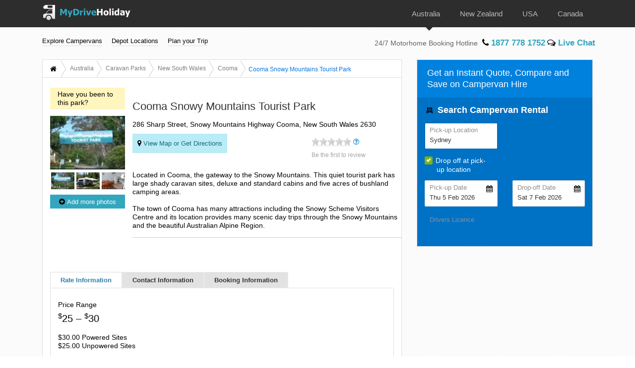

--- FILE ---
content_type: text/html; charset=utf-8
request_url: https://www.mydriveholiday.com/australia/new-south-wales/cooma/caravan-parks/cooma-snowy-mountains-tourist-park
body_size: 9669
content:
<!DOCTYPE html>

<!--[if lt IE 7]>      <html class="chrome chrome131 no-js lt-ie9 lt-ie8 lt-ie7"> <![endif]-->
<!--[if IE 7]>         <html class="chrome chrome131 no-js lt-ie9 lt-ie8"> <![endif]-->
<!--[if IE 8]>         <html class="chrome chrome131 no-js lt-ie9"> <![endif]-->
<!--[if gt IE 8]><!-->
<html class="chrome chrome131 no-js" lang="en">
<!--<![endif]-->
<head>
    <!--Google Analytics tracking-->

<!-- Global site tag (gtag.js) - Google Analytics -->
<script rel="preconnect" async src="https://www.googletagmanager.com/gtag/js?id=UA-2014859-1"></script>
<script>
    window.dataLayer = window.dataLayer || [];
    function gtag() { dataLayer.push(arguments); }
    gtag('js', new Date());

    gtag('config', 'UA-2014859-1');
</script>

    <meta charset="utf-8">
    <meta http-equiv="X-UA-Compatible" content="IE=10,IE=11,IE=edge">
    <meta name="viewport" content="width=device-width, initial-scale=1, maximum-scale=1, user-scalable=1.0">
    <meta name="format-detection" content="telephone=no">
    <title>Cooma Snowy Mountains Tourist Park in Cooma, New South Wales</title>
    <!-- Meta tags -->
    
        <meta name="description" content="Located in Cooma, the gateway to the Snowy Mountains. This quiet tourist park has large shady caravan sites, deluxe and standard cabins and five acres of bushland camping areas.   The town of Cooma has many attractions including the Snowy Scheme Visitors Centre and its location provides...">

    <meta property="og:url" href="https://www.mydriveholiday.com/australia/new-south-wales/cooma/caravan-parks/cooma-snowy-mountains-tourist-park">
    <meta property="og:image" content="https://www.mydriveholiday.com/Content/images/mdh-logo-100x100.gif" />
    <link rel="canonical" href="https://www.mydriveholiday.com/australia/new-south-wales/cooma/caravan-parks/cooma-snowy-mountains-tourist-park">
    <meta name="keywords" content="Cooma Snowy Mountains Tourist Park, rv Caravan Parks in New South Wales, Caravan Parks in New South Wales" />

    



    <link href="/Content/css/bootstrap-4.0.0/css/bootstrap.css" rel="stylesheet" />
    <link href="/Content/css/Bootstrap-4.0.0/select/css/bootstrap-select.css" rel="stylesheet" />
    <link href="/Content/css/datepicker/bootstrap-datepicker.css" rel="stylesheet" />
    <link href="/Content/css/glyphicons/css/bootstrap-glyphicons.css" rel="stylesheet" />
    <link href="/Content/css/font-awesome/css/font-awesome.css" rel="stylesheet" />
    <link href="/Content/css/animate.css" rel="stylesheet" />
    <link href="/Content/css/jquery-ui.css" rel="stylesheet" />
    <link href="/Content/css/select2.css" rel="stylesheet" />
    <link href="/Content/css/sidebar.css" rel="stylesheet" />



    <link href="/Content/css/mdhstyle.css" rel="stylesheet" />
    <link href="/Content/css/sass/custom.css" rel="stylesheet" />
    <link href="/Content/css/countrystyle.css" rel="stylesheet" />
    <link href="/Content/css/jquery.mCustomScrollbar.css" rel="stylesheet" />
    <link href="/Content/css/nav.css" rel="stylesheet" />
    <link href="/Content/css/slickCarousel/css/slick.css" rel="stylesheet" />


        <link href="/Content/css/drive-now.css" rel="stylesheet" />
</head>

<body data-offset="120" id="body_park_parklistbycity" class="mk-au">
    <!-- Google Tag Manager (noscript) -->
    <noscript>
        <iframe src="https://www.googletagmanager.com/ns.html?id=GTM-P43L8NQ"
                height="0" width="0" style="display:none;visibility:hidden"></iframe>
    </noscript>
    <!-- End Google Tag Manager (noscript) -->

    <div id="top"></div>
    <div id="wrapper">
        <div class="overlay"></div>



<div id="header">
    <div class="main d-none d-sm-block">
        <nav id="header-container" class="navbar navbar-expand-lg navbar-light bg-dark  fixed-top">
            <div class="container navbar-container">
                <a class="navbar-brand" href="/">
                    <img src="/Content/images/mydriveholidaylogo.png" class="img-responsive" alt="MyDriveHoliday Motorhome Rentals" title="MyDriveHoliday RV and Motorhome Rentals">
                </a>
                <button class="navbar-toggler" type="button" data-toggle="collapse" data-target="#navbarSupportedContent" aria-controls="navbarSupportedContent" aria-expanded="false" aria-label="Toggle navigation">
                    <span class="navbar-toggler-icon"></span>
                </button>


                <div class="collapse navbar-collapse" id="navbarSupportedContent">
                    <ul class="navbar-nav mr-auto justify-content-end" id="topnav">
                        <li class="nav-item active">
                            <a class="nav-link" href="/australia/campervan-hire" title="Campervan Hire Australia | All-Inclusive Motorhome Deals & RV Offers">
                                <img src="/Content/images/flag/au.png" alt="Campervan Hire Australia" title="Campervan Hire Australia">
                                Australia
                            </a>
                        </li>
                        <li class="nav-item">
                            <a class="nav-link" href="/new-zealand/campervan-hire" title="Campervan Hire New Zealand | Best Offers on Motorhomes and RV">
                                <img src="/Content/images/flag/nz.png" alt="Campervan Hire New Zealand" title="Campervan Hire New Zealand">
                                New Zealand
                            </a>
                        </li>
                        <li class="nav-item">
                            <a class="nav-link" href="/usa/rv-rental" title="USA RV Rental | Best Value Motorhome Deals and RV Offers">
                                <img src="/Content/images/flag/us.png" alt="USA RV Rental" title="USA RV Rental">
                                USA
                            </a>
                        </li>
                        <li class="nav-item">
                            <a class="nav-link" href="/canada/rv-rental" title="RV Rental Canada | Best Deals on Motorhomes and Campervans">
                                <img src="/Content/images/flag/canada.png" alt="RV Rental Canada" title="RV Rental Canada">
                                Canada
                            </a>
                        </li>
                    </ul>
                </div>
            </div>
        </nav>
    </div>

    <nav id="subheader" class="navbar navbar-expand-lg navbar-light fixed-top">
        <div class="container navbar-container">
            <ul class="navbar-nav mr-auto justify-content-end">
                <li class="nav-item dropdown">
                    <a href="#" class="nav-link dropdown-toggle" data-toggle="dropdown">Explore Campervans </a>
                    <ul class="dropdown-menu header-capacity1" id="header-capacity">
                        <li class="dropdown-item"><a href="/australia/campervan-hire/2-berth" title="2 Berth Campervan Hire Australia">2 Berth Campervan</a></li>
                        <li class="dropdown-item"><a href="/australia/campervan-hire/3-berth" title="3 Berth Campervan Hire Australia">3 Berth Campervan</a></li>
                        <li class="dropdown-item"><a href="/australia/campervan-hire/4-berth" title="4 Berth Campervan Hire Australia">4 Berth Campervan</a></li>
                        <li class="dropdown-item"><a href="/australia/campervan-hire/5-berth" title="5 Berth Campervan Hire Australia">5 Berth Campervan</a></li>
                        <li class="dropdown-item"><a href="/australia/campervan-hire/6-berth" title="6 Berth Campervan Hire Australia">6 Berth Campervan</a></li>
                        <li class="dropdown-item"><a href="/australia/campervan-hire/4wd-camper" title="4WD Campervan Hire Australia">4WD Campervan</a></li>
                    </ul>
                </li>
                <li class="nav-item  dropdown dropdepot">
                    <a href="#" class="nav-link dropdown-toggle" data-toggle="dropdown">Depot Locations </a>
                    <ul class="dropdown-menu header-depot-locations1" id="header-depot-locations">

    <li><a href="/australia/campervan-hire-adelaide" title="Campervan Hire Adelaide">Adelaide</a></li>
    <li><a href="/australia/campervan-hire-airlie-beach" title="Campervan Hire Airlie Beach ">Airlie Beach </a></li>
    <li><a href="/australia/campervan-hire-alice-springs" title="Campervan Hire Alice Springs">Alice Springs</a></li>
    <li><a href="/australia/campervan-hire-brisbane" title="Campervan Hire Brisbane">Brisbane</a></li>
    <li><a href="/australia/campervan-hire-broome" title="Campervan Hire Broome">Broome</a></li>
    <li><a href="/australia/campervan-hire-byron-bay" title="Campervan Hire Byron Bay">Byron Bay</a></li>
    <li><a href="/australia/campervan-hire-cairns" title="Campervan Hire Cairns">Cairns</a></li>
    <li><a href="/australia/campervan-hire-canberra" title="Campervan Hire Canberra">Canberra</a></li>
    <li><a href="/australia/campervan-hire-darwin" title="Campervan Hire Darwin">Darwin</a></li>
    <li><a href="/australia/campervan-hire-devonport" title="Campervan Hire Devonport">Devonport</a></li>
    <li><a href="/australia/campervan-hire-gold-coast" title="Campervan Hire Gold Coast">Gold Coast</a></li>
    <li><a href="/australia/campervan-hire-hobart" title="Campervan Hire Hobart">Hobart</a></li>
    <li><a href="/australia/campervan-hire-launceston" title="Campervan Hire Launceston">Launceston</a></li>
    <li><a href="/australia/campervan-hire-melbourne" title="Campervan Hire Melbourne">Melbourne</a></li>
    <li><a href="/australia/campervan-hire-perth" title="Campervan Hire Perth">Perth</a></li>
    <li><a href="/australia/campervan-hire-sydney" title="Campervan Hire Sydney">Sydney</a></li>
    <li><a href="/australia/campervan-hire-townsville" title="Campervan Hire Townsville">Townsville</a></li>

                    </ul>
                </li>
                <li class="nav-item dropdown">
                    <a href="#" class="nav-link dropdown-toggle" data-toggle="dropdown">Plan your Trip </a>
                    <ul class="dropdown-menu">
                        
                        <li class="dropdown-item"><a href="/australia/traveltips">Travel Tips</a></li>
                        
                        
                    </ul>
                </li>
            </ul>
            <div class="callnumber">
                <span id="phoneline">
                    24/7 Motorhome Booking Hotline
                </span>
            </div>
        </div>
    </nav>



</div>


<div class="main navbar navbar-expand-lg navbar-light bg-dark  fixed-top d-block d-sm-none" id="mobile-nav">
    <div id="header-container" class="container navbar-container">
        <div class="navbar-header">
            <a id="brand" class="navbar-brand" href="/">
                <img src="/Content/images/mydriveholidaylogo.png" alt="MyDriveHoliday Motorhome Rentals" title="MyDriveHoliday Motorhome Rentals">
            </a>
            
            <a class="btn flag" data-toggle="collapse" href="#collapse" role="button" aria-expanded="false" aria-controls="collapseExample">
                <img src="/Content/images/flag/au.png" /> <i class="fa fa-chevron-down"></i>
            </a>
        </div>
    </div>

    <div class="collapse" id="collapse">
        <div class="container flagflag">
            <div class="row">
                <div class="col-sm-12">
                    <ul>
                        <li>
                            <a href="/australia/campervan-hire" target="_self"><img src="/Content/images/flag/au.png" /> <span>Australia</span></a>
                        </li>
                        <li>
                            <a href="/new-zealand/campervan-hire" target="_self"><img src="/Content/images/flag/nz.png" /> <span>New Zealand</span></a>
                        </li>
                        <li>
                            <a href="/usa/rv-rental" target="_self"><img src="/Content/images/flag/us.png" /> <span>USA</span></a>
                        </li>
                        <li>
                            <a href="/canada/rv-rental" target="_self"><img src="/Content/images/flag/canada.png" /> <span>Canada</span></a>
                        </li>
                    </ul>
                </div>
            </div>
        </div>
    </div>
</div>



<div id="sidebar-wrapper-depot" class="navbar navbar-inverse mobile-sidenav" role="navigation">
    <a id="menu-close-depot" href="#" class="btn menu-close"><i class="fa fa-close"></i></a>
    <label>
        Depot Locations
    </label>
    <ul class="nav sidebar-nav">

    <li><a href="/australia/campervan-hire-adelaide" title="Campervan Hire Adelaide">Adelaide</a></li>
    <li><a href="/australia/campervan-hire-airlie-beach" title="Campervan Hire Airlie Beach ">Airlie Beach </a></li>
    <li><a href="/australia/campervan-hire-alice-springs" title="Campervan Hire Alice Springs">Alice Springs</a></li>
    <li><a href="/australia/campervan-hire-brisbane" title="Campervan Hire Brisbane">Brisbane</a></li>
    <li><a href="/australia/campervan-hire-broome" title="Campervan Hire Broome">Broome</a></li>
    <li><a href="/australia/campervan-hire-byron-bay" title="Campervan Hire Byron Bay">Byron Bay</a></li>
    <li><a href="/australia/campervan-hire-cairns" title="Campervan Hire Cairns">Cairns</a></li>
    <li><a href="/australia/campervan-hire-canberra" title="Campervan Hire Canberra">Canberra</a></li>
    <li><a href="/australia/campervan-hire-darwin" title="Campervan Hire Darwin">Darwin</a></li>
    <li><a href="/australia/campervan-hire-devonport" title="Campervan Hire Devonport">Devonport</a></li>
    <li><a href="/australia/campervan-hire-gold-coast" title="Campervan Hire Gold Coast">Gold Coast</a></li>
    <li><a href="/australia/campervan-hire-hobart" title="Campervan Hire Hobart">Hobart</a></li>
    <li><a href="/australia/campervan-hire-launceston" title="Campervan Hire Launceston">Launceston</a></li>
    <li><a href="/australia/campervan-hire-melbourne" title="Campervan Hire Melbourne">Melbourne</a></li>
    <li><a href="/australia/campervan-hire-perth" title="Campervan Hire Perth">Perth</a></li>
    <li><a href="/australia/campervan-hire-sydney" title="Campervan Hire Sydney">Sydney</a></li>
    <li><a href="/australia/campervan-hire-townsville" title="Campervan Hire Townsville">Townsville</a></li>

    </ul>
</div>

<div id="sidebar-wrapper-campervan-hire" class="navbar navbar-inverse mobile-sidenav" role="navigation">
    <a id="menu-close-campervan-hire" href="#" class="btn menu-close"><i class="fa fa-close"></i></a>
    <label>
        Explore Campervans
    </label>
    <ul class="nav sidebar-nav">
        <li><a href="/australia/campervan-hire/2-berth" title="2 Berth Campervan Hire Australia">2 Berth Campervan</a></li>
        <li><a href="/australia/campervan-hire/3-berth" title="3 Berth Campervan Hire Australia">3 Berth Campervan</a></li>
        <li><a href="/australia/campervan-hire/4-berth" title="4 Berth Campervan Hire Australia">4 Berth Campervan</a></li>
        <li><a href="/australia/campervan-hire/5-berth" title="5 Berth Campervan Hire Australia">5 Berth Campervan</a></li>
        <li><a href="/australia/campervan-hire/6-berth" title="6 Berth Campervan Hire Australia">6 Berth Campervan</a></li>
        <li><a href="/australia/campervan-hire/4wd-camper" title="4WD Campervan Hire Australia">4WD Campervan</a></li>
    </ul>
</div>

<div id="sidebar-wrapper-rental-info" class="navbar navbar-inverse mobile-sidenav" role="navigation">
    <a id="menu-close-rental-info" href="#" class="btn menu-close"><i class="fa fa-close"></i></a>
    <label>
        Plan your Trip
    </label>
    <ul class="nav sidebar-nav">
        <li><a href="/australia/caravan-parks">Find a Caravan Park</a></li>
        <li><a href="/australia/traveltips">Travel Tips</a></li>
        <li><a href="/australia/attractions">Attractions</a></li>
        <li><a href="/australia/suggested-itineraries">Suggested Itineraries</a></li>
    </ul>
</div>


<div class="container-fluid d-block d-sm-none p-0" id="mobile-sub-menu">
    <div class="row">
        <div class="col-12">
            <ul>
                <li>
                    <a href="/" id="menu-toggle-campervan-hire"> 
                        Explore Campervans
                        <i class="fa fa-angle-double-right"></i>
                    </a>
                </li>
                <li>
                   <a href="/" id="menu-toggle-depot"> 
                    Depot Locations
                       <i class="fa fa-angle-double-right"></i>
                   </a>
                </li>
                <li>
                    <a href="/" id="menu-toggle-rental-info">
                    Plan your Trip 
                        <i class="fa fa-angle-double-right"></i>
                    </a>
                </li>
            </ul>
        </div>
    </div>
</div>


        <div id="page-content-wrapper">


            <div id="mobile-call" class="callnumber d-block d-sm-none">
                <div>24/7 Motorhome Booking Hotline </div>
            </div>

            



<input type="hidden" id="defCountry"
       value="1"
       data-label="Australia"
       data-url="australia"
       data-vhclterm="Campervan"
       data-rentterm="Hire" 
       data-vState="2"
       data-vStateLat="-32.879587"
       data-vStateLon="146.292297" />


<div class="container box">
    <div class="row">
        <!--/1st COLUMN/-->
        <div class="col-md-8 col-lg-8 no-pad-left">
            <div class="jumbotron">
                <div class="row bread">
                    <div class="col-md-12 no-padding">
                        <div id="bc1" class="btn-group btn-breadcrumb">
                            <a href="/" class="btn"><i class="fa fa-home"></i></a>
                            <a href="/australia/campervan-hire" class="btn"><div>Australia</div></a>
                            <a href="/australia/caravan-parks" class="btn"><div>Caravan Parks</div></a>
                            <a href="/australia/new-south-wales/caravan-parks" class="btn"><div>New South Wales</div></a>
                            <a href="/australia/new-south-wales/cooma/caravan-parks" class="btn"><div>Cooma</div></a>
                            <a href="#" class="btn label"><div>Cooma Snowy Mountains Tourist Park</div></a>
                        </div>
                    </div>
                </div>
                <div class="row mar-top-20 alignlist animated fadeInDown">
                    <div class="col-sm-4 col-md-3 col-lg-3">
                        <div class="row">
                            <div class="col-lg-12 calc-ui text-center" id="loaderbox-w">
                                <img src="/Content/images/ripple.gif" />
                            </div>
                        </div>

                        <div class="wrap parks-photo" id="reload" hidden>
                            <p class="parks-result-total">Have you been to this park?</p>
                                <div class="midbg">
                                    <div id="1">

                                        <img src="https://media.mydriveholiday.com/pages/3768/1_s.jpg"
                                             alt="Cooma Snowy Mountains Tourist Park - MyDriveHoliday" data-toggle="modal" data-target="#thumbModal" class="img-responsive wide" />
                                    </div>
                                </div>
                                <section class="regular slider">
                                            <div class="thumbContainer">
                                                <a class="p-thumb" id="1" rel="park" href="https://media.mydriveholiday.com/pages/3768/1.jpg" title="">
                                                    <img class="lenovo smallthumb" src="https://media.mydriveholiday.com/pages/3768/1_s.jpg" alt="Cooma Snowy Mountains Tourist Park - MyDriveHoliday" />
                                                </a>
                                            </div>
                                            <div class="thumbContainer">
                                                <a class="p-thumb" id="2" rel="park" href="https://media.mydriveholiday.com/pages/3768/2.jpg" title="">
                                                    <img class="lenovo smallthumb" src="https://media.mydriveholiday.com/pages/3768/2_s.jpg" alt="Cooma Snowy Mountains Tourist Park - MyDriveHoliday" />
                                                </a>
                                            </div>
                                            <div class="thumbContainer">
                                                <a class="p-thumb" id="3" rel="park" href="https://media.mydriveholiday.com/pages/3768/3.jpg" title="">
                                                    <img class="lenovo smallthumb" src="https://media.mydriveholiday.com/pages/3768/3_s.jpg" alt="Cooma Snowy Mountains Tourist Park - MyDriveHoliday" />
                                                </a>
                                            </div>

                                </section>
                                                            <button class="btn btn-default" id="AddMore" data-toggle="modal" data-target="#loginModal"><i class="fa fa-plus-circle"></i> Add more photos</button>
                        </div>
                    </div>

                    <div class="col-sm-8 col-md-9 col-lg-9 vehiclelists mar-bot-40">
                        <h1>Cooma Snowy Mountains Tourist Park</h1>
                        <p>
                            286 Sharp Street, Snowy Mountains Highway
                            
                            Cooma, New South Wales 2630
                        </p>

                        <div class="row mar-top-10 mar-bot-10">
                            <div class="col-sm-8 no-padding mar-bot-10">
                                <button class="getdirection-btn" type="button" id="get-direction" data-toggle="modal" data-target="#directionsModal" data-destinationLat="-36.240535" data-destinationLong="149.109707" data-destinationName="Cooma Snowy Mountains Tourist Park" data-address="286 Sharp Street, Snowy Mountains Highway  Cooma, New South Wales 2630, Australia"><i class="fa fa-map-marker"></i>  View Map or Get Directions</button>
                            </div>
                            <div class="col-sm-4 no-padding">
                                <p>
                                    <span class="rate hover">
                                        <i class="rateit" id="vhclrating" data-toggle="collapse" href="#rating-info" aria-expanded="false" aria-controls="vf">

                                            <script src="/Scripts/js/jquery-3.1.0.js"></script>
                                            <script type="text/javascript">
                                            var percentRate = (((0) / 5)* 100).toFixed(2) + '%';
                                            $('.rate #vhclrating').css('width', percentRate);
                                            </script>
                                        </i>
                                    </span>
                                    <span class="fa fa-question-circle-o ratemark"></span>

                                </p>
                                <p>
                                    <a href="#Reviews" class="rating">Be the first to review</a>
                                    

                                </p>

                                <!--Rating Info-->

                            </div>
                        </div>

                        <div class="row">
                            <div class="col-sm-12 no-padding">
                                <div class="collapse" id="rating-info">
                                    <table class="table table-bordered">
                                        <tbody>
                                        </tbody>
                                    </table>
                                </div>

                            </div>
                        </div>

                        <div class="row">
                            <div class="row">
                                <div class="col-lg-12 calc-ui text-center" id="loaderbox-u" hidden>
                                    <img src="/Content/images/ripple.gif" />
                                </div>
                            </div>
                            <div class="col-sm-12 no-padding collapse mar-bot-30" id="uploadbox">
                            </div>
                        </div>

                            <p>
                                <span>
                                    Located in Cooma, the gateway to the Snowy Mountains. This quiet tourist park has large shady caravan sites, deluxe and standard cabins and five acres of bushland camping areas. <br /><br />The town of Cooma has many attractions including the Snowy Scheme Visitors Centre and its location provides many scenic day trips through the Snowy Mountains and the beautiful Australian Alpine Region.
                                </span>
                            </p>
                    </div>

                </div>


                <div class="row vd-tab mar-bot-20 mar-top-30 animated fadeInUp">
                    <div class="col-sm-12">
                        <div class="row">
                            <div class="col-sm-12 no-padding">
                                <ul class="nav nav-tabs">
                                    <li class="active"><a data-toggle="tab" href="#tab1">Rate Information</a></li>
                                    <li><a data-toggle="tab" href="#tab2">Contact Information</a></li>
                                    <li><a data-toggle="tab" href="#tab3">Booking Information</a></li>
                                </ul>
                            </div>
                        </div>
                        <div class="row">
                            <div class="col-sm-12 no-padding tab-content">
                                <div id="tab1" class="tab-pane fade in active">
                                    <div class="row">
                                        <div class="container">
                                                        <p>Price Range <h4><sup>$</sup>25 &#8211; <sup>$</sup>30</h4></p>
                                                                                            <p>$30.00 Powered Sites<br />$25.00 Unpowered Sites<br /><br />$10.00 Extra Person<br /><br />Tariffs are for 2 people.<br />Cabin rates available.</p>
                                                                                            <p class="pull-right">
                                                    *Price may change without prior notice
                                                </p>
                                        </div>
                                    </div>
                                </div>
                                <div id="tab2" class="tab-pane fade">
                                    <div class="row">
                                        <div class="container">
                                                <p>Office Phone: 02-6452-1828</p>
                                                                                                                                                                                    <p>
                                                    Email:
                                                    <a href="/cdn-cgi/l/email-protection" class="__cf_email__" data-cfemail="790a0d1800391a161614180d160c0b100a0d09180b12571a161457180c">[email&#160;protected]</a>
                                                </p>
                                        </div>
                                    </div>
                                </div>
                                <div id="tab3" class="tab-pane fade">
                                    <div class="row other-info">
                                        <div class="container">
                                                <p>Contact Cooma Snowy Mountains Tourist Park for reservations and other inquiries.</p>
                                        </div>
                                    </div>
                                </div>
                            </div>
                        </div>
                    </div>
                </div>

                <div class="row vd-tab mar-bot-20">
                    <div class="col-sm-12">
                        <div class="row other-info">
                                                            <h4 class="slideanim"><i class="fa fa-tree"></i> Number of sites:</h4>
                                <div class="row other-info slideanim">
                                    <ul>
                                        <li>
                                            70 Powered Sites, 30 Unpowered Sites
                                        </li>
                                    </ul>
                                </div>
                                                            <script data-cfasync="false" src="/cdn-cgi/scripts/5c5dd728/cloudflare-static/email-decode.min.js"></script><script>
                                    $(document).ready(function () {
                                        $('.other-info li div:contains(Not Allowed)').html(
                                            '<span class="p-icon pi-not-allowed"></span> Not Allowed'
                                        );
                                        $('.other-info li span:contains(Recreation)').html(
                                            '<span>Recreation within the park or nearby</span>'
                                        );
                                    });
                                </script>
                                        <h4 class="slideanim"><i class="fa fa-check"></i> Recreation</h4>
                                        <div class="row slideanim">
                                                <ul style="width: 275px; float: left; margin: 6px 0px 0px;">
                                                    <li>Playground</li>
                                                </ul>
                                                <ul style="width: 275px; float: left; margin: 6px 0px 0px;">
                                                    <li>Golfing</li>
                                                </ul>
                                                <ul style="width: 275px; float: left; margin: 6px 0px 0px;">
                                                    <li>Games Room</li>
                                                </ul>
                                                <ul style="width: 275px; float: left; margin: 6px 0px 0px;">
                                                    <li>Tennis court</li>
                                                </ul>
                                                <ul style="width: 275px; float: left; margin: 6px 0px 0px;">
                                                    <li>Trampoline</li>
                                                </ul>
                                        </div>
                                        <h4 class="slideanim"><i class="fa fa-check"></i> Facilities</h4>
                                        <div class="row slideanim">
                                                <ul style="width: 275px; float: left; margin: 6px 0px 0px;">
                                                    <li>Powered Sites</li>
                                                </ul>
                                                <ul style="width: 275px; float: left; margin: 6px 0px 0px;">
                                                    <li>BBQ Facilities</li>
                                                </ul>
                                                <ul style="width: 275px; float: left; margin: 6px 0px 0px;">
                                                    <li>Laundry</li>
                                                </ul>
                                                <ul style="width: 275px; float: left; margin: 6px 0px 0px;">
                                                    <li>Camp Kitchen</li>
                                                </ul>
                                                <ul style="width: 275px; float: left; margin: 6px 0px 0px;">
                                                    <li>DriveThru / Pull through Sites</li>
                                                </ul>
                                                <ul style="width: 275px; float: left; margin: 6px 0px 0px;">
                                                    <li>Unpowered Sites</li>
                                                </ul>
                                                <ul style="width: 275px; float: left; margin: 6px 0px 0px;">
                                                    <li>Shower</li>
                                                </ul>
                                                <ul style="width: 275px; float: left; margin: 6px 0px 0px;">
                                                    <li>Shaded Sites</li>
                                                </ul>
                                                <ul style="width: 275px; float: left; margin: 6px 0px 0px;">
                                                    <li>Cabin/Cottage Rentals</li>
                                                </ul>
                                                <ul style="width: 275px; float: left; margin: 6px 0px 0px;">
                                                    <li>Toilets</li>
                                                </ul>
                                        </div>
                                        <h4 class="slideanim"><i class="fa fa-check"></i> Pets</h4>
                                        <div class="row slideanim">
                                                <ul style="width: 275px; float: left; margin: 6px 0px 0px;">
                                                    <li>Pet Friendly</li>
                                                </ul>
                                        </div>
                                                            <h4 class="slideanim">
                                    <i class="fa fa-asterisk"></i> Remarks
                                </h4>
                                <div class="row slideanim">
                                    <p>
                                        Pet policy applies.
                                    </p>
                                </div>
                        </div>
                    </div>
                </div>
            </div>

            <div class="jumbotron slideanim">
                <div class="row reviews" id="Reviews">
                    <div class="col-sm-12 no-padding">
                        <span class="pull-left"><img src="/Content/images/van-icon2.png" align="left" alt="" /><b>Reviews</b></span>
                        <span class="pull-right"> Be the first to review </span>
                    </div>
                </div>

                <div class="row user-reviews">
                    <div class="col-sm-12 mar-top-20 mar-bot-20">
                        <div>


<div class="social-login pull-right">
        <ul>
            <li>Login with</li>
                <li>
                    <a href="javascript:LoginFB();" title="Sign in with facebook">
                        <img src="/Content/images/login-facebook.png" alt="" width="20" height="20" />
                    </a>
                </li>
                            <li>
                    <a href="javascript:LoginTW();" title="Sign in with twitter">
                        <img src="/Content/images/login-twitter.png" alt="" width="20" height="20" />
                    </a>
                </li>
                            <li>
                    <a href="javascript:LoginGP();" title="Sign in with googleplus">
                        <img src="/Content/images/login-gplus.png" alt="" width="20" height="20" />
                    </a>
                </li>
                            <li>to write a review</li>
        </ul>
</div>

<script type="text/javascript">
    function LoginFB() {
       // parent.$.colorbox.close();
        var fb = window.open("/Account/LogOnFacebook", "Login", "toolbar=no,location=no,directories=no,status=no,menubar=no,scrollbars=no,resizable=no,width=983,height=551");
    }
    function LoginTW() {
//        parent.$.colorbox.close();
        var tw = window.open("/Account/LogOnTwitters", "Login", "toolbar=no,location=no,directories=no,status=no,menubar=no,scrollbars=no,resizable=no,width=983,height=551");
    }
    function LoginGP() {
     //   parent.$.colorbox.close();
        var tw = window.open("/Account/LogOnGooglePlus", "Login", "toolbar=no,location=no,directories=no,status=no,menubar=no,scrollbars=no,resizable=no,width=983,height=551");

    }
    function LoginCT() {
        $.colorbox({ href: "/Account/LogOn", innerWidth: 384, innerHeight: 400, opacity: .35, iframe: true, onClosed: function () {
            // location.reload(true);
        } })
    }
</script>
                        </div>
                    </div>
                </div>

                <div class="row">
                    <div class="col-sm-12">
                    </div>
                </div>
            </div>
        </div>

        <!--/2ND COLUMN/-->
        <div class="col-md-4 col-lg-4 no-pad-right" id="col-2">
            <div class="jumbotron">
                <!--/QUOTE CALC/-->
                <div class="row">
                    <div class="col-md-12 calc2 no-padding" id="calc">
                        <h2>Get an Instant Quote, Compare and Save on Campervan Hire</h2>

                        
<div class="row">
    <div class="col-lg-12 no-padding sidecalc calc-ui dn-side-calc">
        <!-- display Drive Now widget AU-->
<script async data-drivenow-widget-gen1="[base64]/aHd0jsEu6B6+gaGRkFb0NgiouzkLRURbPHnhgF8AXVZsAfDYfgk8AEYDoA==" src="https://www.drivenow.com.au/nitro/widget.js?gen=1"></script>
    </div>
</div>



                    </div>
                </div>
            </div>
                <div class="row roadie slideanim in2c">
                    <div class="col-sm-12 no-padding">
                        <a href="https://www.in2culture.com.au/" target="_blank">
                            <img src="/Content/images/in2c-banner.jpg" class="img-responsive" alt="MDH Roadie">
                        </a>
                    </div>
                </div>
        </div>
    </div>
</div>

<!-- Modal thumb -->
<div class="modal fade" id="thumbModal" role="dialog">
    <div class="modal-dialog">
        <div class="modal-content">
            <div class="modal-body">
                <div class="row">
                    <div class="col-sm-12 no-padding">
                        <span class="pull-right">
                            <a href="javascript:void()" onclick="close()" data-dismiss="modal" class="close">x</a>
                        </span>
                    </div>
                </div>
                <div class="row">
                    <div class="col-lg-12 calc-ui text-center" id="loaderbox-thumb">
                        <img src="/Content/images/ripple.gif" />
                    </div>
                    <div class="col-sm-12 mar-bot-20" id="reload-thumb" hidden>
                        <img class="midthumb img-responsive wide" />
                    </div>
                </div>

                <div class="row">
                    <div class="col-sm-12">
                        <a href="#" class="glyphicon glyphicon-circle-arrow-left" id="previmg"></a>
                        image <label id="imgdisplay"></label> of <label id="imgcount"></label>
                        <a href="#" class="glyphicon glyphicon-circle-arrow-right" id="nxtimg"></a>
                    </div>
                </div>
            </div>
        </div>
    </div>
</div>

<!-- Modal Directions -->
<div class="modal fade" id="directionsModal" role="dialog">
    <div class="modal-dialog">
        <div class="modal-content">
            <div class="modal-body no-padding">

                <div class="row bread mar-bot-20">
                    <div class="col-xs-11 no-padding">
                        <div id="bc1" class="btn-group btn-breadcrumb">
                            <a href="/" class="btn"><i class="fa fa-home"></i></a>
                            <a href="/australia/campervan-hire" class="btn"><div>Australia</div></a>
                            <a href="/australia/caravan-parks" class="btn"><div>Caravan Parks</div></a>
                            <a href="/australia/new-south-wales/caravan-parks" class="btn"><div>New South Wales</div></a>
                            <a href="/australia/new-south-wales/cooma/caravan-parks" class="btn"><div>Cooma</div></a>
                            <a href="#" class="btn label"><div>Cooma Snowy Mountains Tourist Park</div></a>
                        </div>
                    </div>
                    <div class="col-xs-1 no-padding">
                        <a href="javascript:void()" onclick="close()" data-dismiss="modal" class="close">x</a>
                    </div>
                </div>

                <div class="row">
                    <div class="col-sm-12 no-padding">
                        <div class="row">
                            <div class="col-md-5">
                                <div class="form-group">
                                    <div class="input-group">
                                        <span class="input-group-addon">Travelling from</span>
                                        <input class="form-control" id="originAddress" type="text" placeholder="Name of City or Town" />
                                    </div>
                                </div>
                            </div>
                            <div class="col-md-5">
                                <div class="form-group">
                                    <div class="input-group">
                                        <span class="input-group-addon">To</span>
                                        <input class="form-control" type="text" value="Cooma, New South Wales 2630, Australia" readonly />
                                    </div>
                                </div>
                            </div>
                            <div class="col-md-2">
                                <button class="btn btn-block btn-default btn-sm pull-right getdirection-btn" id="get_dr"><i class="fa fa-map-marker"></i> Get Direction</button>
                            </div>
                        </div>
                    </div>
                </div>

                <div class="row">
                    <div class="col-sm-12 no-padding">
                        <div class="row">
                            <div class="col-lg-12 calc-ui text-center" id="loaderbox-map">
                                <img src="/Content/images/ripple.gif" />
                            </div>
                        </div>
                        <div class="row mar-bot-20">
                            <div class="col-sm-12" id="reload-map" hidden>

                                <div class="gmap" style='overflow:hidden;width:100%;'>
                                    <div id='gmap_dr' style='height:100%;width:auto;'></div>
                                    <style>
                                        #gmap_canvas img {
                                            max-width: none !important;
                                            background: none !important;
                                        }
                                    </style>
                                </div>

                                <div class="stdirection">
                                    <div class="mCustomScrollbar" data-mcs-theme="dark">
                                        <div id="directions-panel"></div>
                                    </div>
                                </div>


                            </div>
                        </div>
                    </div>
                </div>

            </div>
        </div>
    </div>
</div>

<!-- Modal login -->
<div class="modal fade" id="loginModal" role="dialog">
    <div class="modal-dialog">
        <div class="modal-content">
            <div class="modal-body no-padding">
                <div class="row">
                    <div class="col-sm-11 mar-bot-20 mar-top-10">
                        <label>To upload photo, Please select your social login.</label>
                    </div>
                    <div class="col-sm-1 no-padding text-right">
                        <a href="javascript:void()" onclick="close()" data-dismiss="modal" class="close">x</a>
                    </div>
                </div>
                <div class="row">
                    <div class="col-sm-4">
                        <img src="/Content/images/mydriveholiday_facebook_icon.png" onclick="LoginFB()" class="img-responsive mar-auto logicon" />
                    </div>
                    <div class="col-sm-4">
                        <img src="/Content/images/mydriveholiday_twitter_icon.png" onclick="LoginTW()" class="img-responsive mar-auto logicon" />
                    </div>
                    <div class="col-sm-4">
                        <img src="/Content/images/mydriveholiday_googleplus_icon.png" onclick="LoginGP()" class="img-responsive mar-auto logicon" />
                    </div>
                </div>
                <div class="row">
                    <div class="col-sm-12 mar-top-20">
                        <p>
                            Your information is safe with us. Read about our <a href="/australia/privacypolicy" target="_blank"><i>Privacy Policy</i></a>
                        </p>
                    </div>
                </div>
            </div>
        </div>
    </div>
</div>

            


<footer>
    <div class="container">
        <div class="row">
            <div class="col-12 col-md-3">
                <h4 class="d-none d-sm-block">Main Navigation</h4>
                <button type="button" class="nav-btn collapsed d-block d-sm-none" data-toggle="collapse" data-target="#mainnav" aria-expanded="false" aria-controls="navbar">
                    Main Navigation
                </button>
                <div id="mainnav" class="collapse navbar-collapse">
                    <ul class="nav navbar-footer navbar-right">
                        <li><a href="/australia/campervan-hire">Home</a></li>
                        <li><a href="/australia/contactus">Contact Us</a></li>
                        <li><a href="/australia/about">About Us</a></li>
                        <li><a href="/australia/privacypolicy">Privacy Policy</a></li>
                        <li><a href="/australia/antispampolicy">Anti-spam Policy</a></li>
                    </ul>
                </div>
            </div>
            <div class="col-12 col-md-3">
                <div class="row">
                    <div class="col-xs-12 col-sm-6 col-md-12 col-lg-12 no-padding plan">
                        <h4 class="d-none d-sm-block">Rental Information</h4>
                        <button type="button" class="nav-btn collapsed d-block d-sm-none" data-toggle="collapse" data-target="#rent" aria-expanded="false" aria-controls="navbar">
                            Rental Information
                        </button>
                        <div id="rent" class="collapse navbar-collapse">
                            <ul class="nav navbar-footer navbar-right">
                                <li><a href="/australia/howtobook">How To Book</a></li>
                                <li><a href="/australia/specials">Specials</a></li>
                                <li><a href="/australia/bestpriceguarantee">Best Price Guarantee</a></li>
                                <li><a href="/australia/termsandconditions">Terms And Conditions</a></li>
                            </ul>
                        </div>
                    </div>
                </div>
            </div>
            <!--<div class="col-12 col-md-6">-->
                <!--/roadie/-->
                <!--<div class="roadie-app">
                    <div class="box">
                        <h4>The Worlds Oldest Living Culture</h4>
                        <p>Learn about the worlds oldest living civilization, choosing from food and medicine, hunting and fishing, art and culture experiences.</p>
                        <a href="https://www.in2culture.com.au/" target="_blank">
                            <i class="fa fa-long-arrow-right"></i> <span>Book Easily with In2Culture</span>
                        </a>
                    </div>
                </div>
            </div>-->
        </div>
    </div>
</footer>
<div class="row copyright">
    <div class="col-sm-12">
        <div class="container">
            <div class="row">
                        <p class="col-md-6 col-12">
                            © Copyright 2026 MyDriveHoliday. All Rights Reserved.
                        </p>
                        <p class="col-md-6 col-12 text-right">
                            Powered by<span class="camper"><a href="http://campertravelbookings.com"><i>Camper</i>Travel</a></span>
                        </p>
            </div>
        </div>
    </div>
</div>


        </div>
        <a href="#top" class="back-to-top"><i class="fa fa-arrow-circle-up fa-2x"></i></a>

    </div>


<script src="/Scripts/js/jquery-3.2.1.js"></script>
<script src="/Scripts/js/jquery.mCustomScrollbar.concat.min.js"></script>
<script src="/Content/css/bootstrap-4.0.0/js/popper.min.js"></script>
<script src="/Content/css/bootstrap-4.0.0/js/bootstrap.js"></script>
<script src="/Content/css/Bootstrap-4.0.0/select/js/bootstrap-select.js"></script>
<script src="/Scripts/js/bootstrap-datepicker.min.js"></script>
<script src="/Scripts/js/markerclusterer.js"></script>
<script src="/Scripts/js/jquery.validate.min.js"></script>
<script src="/Scripts/js/jquery.lazy.min.js"></script>
<script src="/Scripts/custom/Site-Init-CountryLandingPages.js"></script>
<script src="/Scripts/js/select2.min.js"></script>
<script src="/Scripts/custom/Select2-transform.js"></script>
<script src="/Scripts/custom/back-to-top.js"></script>


    
    
    <script type="text/javascript">imgthumbcount = 3;</script>
    <script src="/Scripts/js/jquery-ui.js"></script>
<script src="/Scripts/custom/Calculator-GLP.js"></script>
<script src="/Scripts/custom/Country-specials-topstate.js"></script>

    <script src="/Scripts/js/slickCarousel.js"></script>
<script src="/Scripts/custom/VehicleCarouselFunc.js"></script>

    
    <script src='//maps.googleapis.com/maps/api/js?key=AIzaSyCxBESVYOZzKxGOIRgT1jZHhI7iX87-6rk'></script>
    <script src="/Scripts/custom/Get-direction-map.js"></script>
<script src="/Scripts/custom/Park-upload-photo.js"></script>

    


    <script type="text/javascript">
        $("#menu-close").click(function (e) {
            e.preventDefault();
            $("#sidebar-wrapper2").toggleClass("active");
        });
        $("#menu-toggle").click(function (e) {
            e.preventDefault();
            $("#sidebar-wrapper2").toggleClass("active");
        });

        //depot
        $("#menu-close-depot").click(function (e) {
            e.preventDefault();
            $("#sidebar-wrapper-depot").toggleClass("active");
        });
        $("#menu-toggle-depot").click(function (e) {
            e.preventDefault();
            $("#sidebar-wrapper-depot").toggleClass("active");
        });

        //campervan hire
        $("#menu-close-campervan-hire").click(function (e) {
            e.preventDefault();
            $("#sidebar-wrapper-campervan-hire").toggleClass("active");
        });
        $("#menu-toggle-campervan-hire").click(function (e) {
            e.preventDefault();
            $("#sidebar-wrapper-campervan-hire").toggleClass("active");
        });

        //rental info
        $("#menu-close-rental-info").click(function (e) {
            e.preventDefault();
            $("#sidebar-wrapper-rental-info").toggleClass("active");
        });
        $("#menu-toggle-rental-info").click(function (e) {
            e.preventDefault();
            $("#sidebar-wrapper-rental-info").toggleClass("active");
        });


        // Slide in elements on scroll
        $(window).scroll(function () {
            $(".slideanim").each(function () {
                var pos = $(this).offset().top;

                var winTop = $(window).scrollTop();
                if (pos < winTop + 600) {
                    $(this).addClass("slide");
                }
            });
        });


        $(function () {
            $('.lazy').Lazy();

            var freeCallKey = 'freecallAustralia';
            var freecall = localStorage.getItem(freeCallKey);
            if (freecall == null) {
                $.post('/home/GetFreeCallNumber', { Country: 'Australia' }, function (data) {
                    $("#mobile-call,#phoneline").append(data);
                    localStorage.setItem(freeCallKey, data);
                });
            } else {
                $("#mobile-call,#phoneline").append(freecall);
            }

        })
    </script>


    <script type="text/javascript" defer>
        ; (function (o, l, a, r, k, y) {
            if (o.olark) return;
            r = "script"; y = l.createElement(r); r = l.getElementsByTagName(r)[0];
            y.async = 1; y.src = "//" + a; r.parentNode.insertBefore(y, r);
            y = o.olark = function () { k.s.push(arguments); k.t.push(+new Date) };
            y.extend = function (i, j) { y("extend", i, j) };
            y.identify = function (i) { y("identify", k.i = i) };
            y.configure = function (i, j) { y("configure", i, j); k.c[i] = j };
            k = y._ = { s: [], t: [+new Date], c: {}, l: a };
        })(window, document, "static.olark.com/jsclient/loader.js");
        /* Add configuration calls bellow this comment */
        olark.identify('4073-516-10-4963');
        olark.configure('system.group', '18ecee48692efa2f760bfc3a64af3887'); /*Routes to Camper Travel Team*/
        olark.configure('system.hb_show_as_tab', false);

        /* https://www.olark.com/help/languages */
        olark.configure("locale.welcome_title", "Live Chat Now");
        olark.configure("locale.welcome_message", "Have a question? We'd love to help.");
        olark.configure("locale.away_message", "We're not around but please leave us a message");
    </script>

</body>

</html>



--- FILE ---
content_type: text/css
request_url: https://www.mydriveholiday.com/Content/css/countrystyle.css
body_size: 23729
content:
html,
body {
    background: url(/Content/images/pattern.gif);
    padding-bottom: 0;
    font-size: 13px;
    color: #616161;
    overflow-x: hidden; /* Prevent scroll on narrow devices */
}

body {
    padding-top: 120px;
    /*font-family: 'Roboto', Arial;*/
    font-family: 'sans-serif', Arial;
    margin: 0 !important;
}

    body a {
        text-decoration: none;
    }

a, p, h1, h2, h3, h4, h5, h6, h7, h8, label, span, div {
    font-family: 'sans-serif', Arial;
    /*font-family: "Lucida Sans Unicode","Lucida Grande",sans-serif;*/
    text-shadow: none;
    text-decoration: none;
}

a, button, .myelements {
    -ms-touch-action: manipulation; /* IE10  */
    touch-action: manipulation; /* IE11+ */
}

    a:focus, a:active {
        outline: none !important;
        text-decoration: none !important
    }

.asterisk {
    color: red;
}

.travel-orig,
.travel-dest {
    background: #ececec;
}

.mk-za .spcls,
.mk-za .roadie {
    display: none
}

#body_park_index .bootstrap-select.btn-group .dropdown-menu.inner {
    min-height: 240px !important
}

#body_park_index .bootstrap-select.btn-group .dropdown-menu {
    min-height: 200px !important;
    max-height: 295px !important;
}

#body_park_index.mk-ca .bootstrap-select.btn-group .dropdown-menu {
    min-height: 200px !important;
    max-height: 365px !important;
}

#calculatorbox .bootstrap-select.btn-group .dropdown-menu {
    min-height: 150px !important;
    max-height: 290px !important;
    padding: 10px 8px 10px;
}

    #calculatorbox .bootstrap-select.btn-group .dropdown-menu.inner {
        height: 230px !important;
        padding: 0
    }

#calculatorbox .sclic .bootstrap-select.btn-group .dropdown-menu {
    height: 100%;
    min-height: 100px !important
}

#calculatorbox #dlicense .bootstrap-select.btn-group .dropdown-menu.inner,
#calculatorbox #vcapacity .bootstrap-select.btn-group .dropdown-menu.inner {
    height: auto !important;
    padding: 0
}

#calculatorbox #dlicense .bootstrap-select.btn-group .dropdown-menu {
    min-height: 62px !important;
    max-height: 100px !important;
    padding: 8px 0;
}

#calculatorbox #vcapacity .bootstrap-select.btn-group .dropdown-menu {
    min-height: 210px !important;
    max-height: 170px !important;
    padding: 5px 8px 10px;
}

.mk-nz #calculatorbox #vcapacity .bootstrap-select.btn-group .dropdown-menu,
.mk-au #calculatorbox #vcapacity .bootstrap-select.btn-group .dropdown-menu {
    min-height: 109px !important;
}

.mk-ca #calculatorbox .sclic .bootstrap-select.btn-group .dropdown-menu {
    min-height: 105px !important
}

#calculatorbox .dropdown-menu > li > a {
    padding: 5px 10px;
}




.select2-container--default .select2-selection--single {
    border: 1px solid #dad7d7;
}

/*animate*/
.slideanim {
    visibility: hidden;
}

.slide {
    animation-name: slide;
    -webkit-animation-name: slide;
    animation-duration: 1s;
    -webkit-animation-duration: 1s;
    visibility: visible;
}

@keyframes slide {
    0% {
        opacity: 0;
        transform: translateY(70%);
    }

    100% {
        opacity: 1;
        transform: translateY(0%);
    }
}

@-webkit-keyframes slide {
    0% {
        opacity: 0;
        -webkit-transform: translateY(70%);
    }

    100% {
        opacity: 1;
        -webkit-transform: translateY(0%);
    }
}
/*end-animate*/
.modal-content {
    border-radius: 0;
}

.gm-style .gm-style-iw {
    width: 250px !important
}

.thumbContainer > a > img.p-thumb {
    width: 100%;
    height: auto;
}

#col-2 .td h3.distancecomp {
    background: #eaf8ff;
    padding: 5px;
    margin-top: 20px;
    color: #000;
}

#body_vehicle_vehicledetails .slider {
    width: auto !important;
    margin-top: 10px;
}

.slick-slide {
    margin: 6px 2px !important;
}

    .slick-slide img {
        height: auto !important;
    }

.slick-dots {
    text-align: right !important;
    margin-top: 8px !important;
    margin-bottom: 8px !important;
    bottom: -29px !important;
}

    .slick-dots li {
        width: 25px !important;
        height: 25px !important;
        padding: 3px 2px 0 !important;
        border: 1px solid #b7def7;
        text-align: center !important;
    }

        .slick-dots li > a {
            color: #448bd2;
        }

    .slick-dots .slick-active {
        background: #ddf2ff;
    }

#reload-map-tab > .gmap {
    height: 480px;
    margin-top: 10px;
}



.toggle {
    margin: 5px 5px 0 0;
}

#menu-toggle {
    top: 0;
    right: 0;
    position: fixed;
    z-index: 1;
}
/*feedback*/
.feedback h1 {
    font-size: 20px;
    margin: 0
}

.feedback #error-Value {
    font-size: 12px
}

.box.feedback .article li {
    margin: 0 0
}

.feedback .reviews {
    background: #d2f7ff;
    padding: 10px 15px;
    border-bottom: 1px solid #5db5c7;
}

.border {
    border: 1px solid #eaeaea;
    padding: 5px
}

.feedback .slick-prev,
.feedback .slick-next {
    top: 45% !important;
}

.box.feedback .article ul {
    margin-top: 5px;
    margin-bottom: 5px;
    position: relative;
    display: table;
    width: 100%;
}

.feedback .feedbox {
    width: 100%;
    height: 100px;
    padding: 10px
}

.feedback p {
    padding: 10px 5px
}

.feedback .at-follow-tbx-element .at300b, .feedback .at-follow-tbx-element .at300m {
    float: none !important
}

.feedback .social a span {
    border: 1px solid #d2f7ff;
    background: #438e9e !important;
}

    .feedback .social a span:hover {
        background: #61adbd !important
    }

.box.feedback .article li .fa {
    vertical-align: top;
    top: 2px;
    position: relative;
}

.box.feedback .btn {
    background: #3fad66;
    border: none;
    border-radius: 4px;
    color: #fff;
    padding: 10px;
    text-transform: uppercase;
}

    .box.feedback .btn:hover {
        background: #62ca87;
    }

.box.feedback #Comment,
.box.feedback .feedbox {
    resize: none;
    border: 1px solid #70da95;
}

/*star rating attraction*/
.user-reviews {
    background: #ebfcff;
}

.review-form {
    padding-bottom: 20px;
}

.rating {
    border: none;
    float: left;
}

.yourRatings fieldset, .yourRatings label {
    margin: 0;
    padding: 0;
}

.rating > input {
    display: none;
}

.rating > label:before {
    margin: 5px;
    font-size: 1.25em;
    font-family: FontAwesome;
    display: inline-block;
    content: "\f005";
}

.rating > .half:before {
    content: "\f089";
    position: absolute;
}

.rating > label {
    color: #89a9af;
    float: right;
}

.yourRatings li > label {
    padding: 8px 10px 8px 0;
}

/***** CSS Magic to Highlight Stars on Hover for VALUE *****/
.rating > input:checked ~ label, /* show gold star when clicked */
.rating:not(:checked) > label:hover, /* hover current star */
.rating:not(:checked) > label:hover ~ label {
    color: #FFD700;
}
    /* hover previous stars in list */

    .rating > input:checked + label:hover, /* hover current star when changing rating */
    .rating > input:checked ~ label:hover,
    .rating > label:hover ~ input:checked ~ label, /* lighten current selection */
    .rating > input:checked ~ label:hover ~ label {
        color: #FFED85;
    }

.rrf .rate-wrap .rateit {
    float: left;
    display: inline;
    margin: 1px 30px 0 0;
}

.rrf .rate-wrap .rateit-reset {
    display: none !important;
}

.rrf .btn-submit {
    float: right;
    display: inline;
    height: 30px;
    padding: 0 13px;
    margin-top: 5px;
    color: #fff;
    border: none;
    outline: 0 none;
    cursor: pointer;
}

.ie7 .btn-submit {
    padding: 0 1px;
}

.rrf #errorMsgComment {
    font-weight: normal;
    color: Red;
    font-size: 11px;
}

.rrf .btn-submit:hover {
    background: #362f2d;
}

#Comment {
    resize: none;
}

.rrf {
    padding: 10px 0px 0;
}

    .rrf h3 {
        font-size: 18px;
        font-weight: bold;
        padding-bottom: 10px;
        text-align: left;
        margin-top: 0;
    }

#btn-logoutrev {
    padding: 5px 10px;
}

.rrf input[type="text"],
.rrf textarea {
    width: 100%;
    padding: 5px 9px;
    margin: 1px;
    border: 1px solid gainsboro;
    font-family: helvetica, Arial;
    color: #464646;
    line-height: normal;
    background: #FFF;
}

.rrf input[type="text"] {
    height: 30px;
    padding: 2px 7px 3px;
}

.ie .rrf input[type="text"] {
    height: 19px;
    padding-top: 5px;
    padding-bottom: 0px;
}

.ie7 .rrf input[type="text"] {
    height: 18px;
}

.rrf textarea {
    height: 100px;
    padding: 5px 7px 3px;
}

.rrf .editor-label {
    font-size: 12px;
    padding-top: 10px;
}

.ie7 .rrf .editor-label {
    line-height: 18px;
}

.rrf .editor-field {
    padding-bottom: 5px;
    position: relative;
}

    .rrf .editor-field div {
        float: left;
    }

.ie8 .rrf .editor-field {
    padding-bottom: 3px;
}

.rrf .rate-wrap {
    padding-bottom: 0;
}

    .rrf .rate-wrap label {
        position: relative;
        float: left;
        display: inline;
        width: 110px;
        font-size: 12px;
    }


/*park finder ui*/
.ui-menu.ui-widget-content {
    overflow-y: inherit;
}

.City-items, .Park-items {
    padding: 5px 10px;
    font-size: 14px;
    font-weight: 600;
    border-bottom: 1px solid #e0e0e0;
    color: #a32020;
    margin-top: 10px;
}

    .City-items .fa,
    .Park-items .fa {
        padding-right: 5px;
        color: #a32020;
    }

.City.ui-menu-item > a.ui-menu-item-wrapper,
.Park.ui-menu-item > a.ui-menu-item-wrapper {
    padding: 5px 10px !important;
    display: block !important;
    border: none;
    margin: 0 !important;
}

    .City.ui-menu-item > a.ui-menu-item-wrapper:hover,
    .City.ui-menu-item > a.ui-menu-item-wrapper:focus,
    .City.ui-menu-item > a.ui-menu-item-wrapper:active,
    .Park.ui-menu-item > a.ui-menu-item-wrapper:hover,
    .Park.ui-menu-item > a.ui-menu-item-wrapper:focus,
    .Park.ui-menu-item > a.ui-menu-item-wrapper:active {
        background: #aeedfb !important;
        border: none;
        text-decoration: none;
    }

#body_vehicle_vehicledetails .slick-slide img {
    width: 100%;
    height: auto;
}

#body_vehicle_vehicledetails .vehiclelists {
    padding: 0 15px 15px;
}

#body_attraction_country .vehiclelists,
#body_attraction_attraction_city .vehiclelists,
#body_attraction_attraction_state .vehiclelists,
#body_attraction_attractiondetail .vehiclelists {
    border: none;
    padding: 0;
    margin: 0;
}

    #body_attraction_country .vehiclelists .rate,
    #body_attraction_attraction_city .vehiclelists .rate,
    #body_attraction_attraction_state .vehiclelists .rate {
        margin-bottom: 0;
    }

    #body_attraction_country .vehiclelists p,
    #body_attraction_country .vehiclelists p a {
        font-size: 13px;
        color: #828282;
    }

#body_attraction_attraction_city p,
#body_attraction_attraction_city p a,
#body_attraction_attraction_state p,
#body_attraction_attraction_state p a {
    font-size: 13px;
    color: #828282;
}

#body_vehicle_vehicledetails .box .jumbotron h1 {
    margin-bottom: 5px;
}

#body_attraction_attractiondetail .box .jumbotron h1,
#body_park_parkinformation .box .jumbotron h1 {
    margin-bottom: 5px;
}

#body_attraction_attractiondetail .vehiclelists .rate,
#body_park_parkinformation .vehiclelists .rate {
    margin-bottom: 3px;
}

#body_operator_index .box .jumbotron h1 > span {
    text-transform: capitalize;
}

.midbg img {
    cursor: pointer;
}

ul {
    list-style: none;
    padding: 0;
}
/*calc-widget*/
.ui-widget {
    font-size: 12px !important;
}

.ui-widget-header {
    border: 1px solid #1974ae !important;
    background: #0165ae !important;
}

.ui-datepicker {
    z-index: 9999 !important;
}

    .ui-datepicker .ui-datepicker-title, span.ui-datepicker-month, span.ui-datepicker-year {
        color: #fff !important;
    }

    .ui-datepicker select.ui-datepicker-month, .ui-datepicker select.ui-datepicker-year {
        color: #00365f;
        font-size: 11px !important;
        -webkit-appearance: none;
    }

.ui-widget-header .ui-icon {
    background-image: url(/Content/images/ui-icons_f1f5f9_256x240-w.png) !important;
}

.ui-state-hover, .ui-widget-content .ui-state-hover, .ui-widget-header .ui-state-hover {
    background: #2781c3 !important;
    outline: none !important;
}

.ui-state-active, .ui-widget-content .ui-state-active, .ui-widget-header .ui-state-active {
    background: #3ed482 !important;
}

.ui-widget button {
    font-size: 12px !important;
}
/*end-calc-widget*/

.parkslists {
    margin: 20px 0;
    list-style: none;
}

    .parkslists li {
        margin-bottom: 10px;
    }

        .parkslists li img {
            display: inline-block;
            width: 20px;
            margin-right: 10px;
        }

.phone {
    margin: 20px 0;
    list-style: none;
}

    .phone li {
        margin-bottom: 10px;
    }

        .phone li > span, .phone li > i {
            font-size: 100%;
            font-style: normal;
        }

        .phone li > span {
            width: 30%;
            display: inline-block;
        }

            .phone li > span > img {
                display: inline-block;
                width: auto;
                margin-right: 10px;
            }

#col-2 .parkslists li {
    margin-bottom: 10px;
    width: 100%;
    display: block;
}

#calculator .parkslists li {
    margin-bottom: 10px;
    width: 45%;
    display: inline-block;
}

#calculator .jumbotron p.headertxt {
    margin-bottom: 0
}

.choose {
    padding-top: 10px;
}

    .choose ul {
        list-style: none;
        margin: 20px 0;
    }

    .choose li {
        margin-bottom: 10px;
    }

        .choose li img {
            display: inline-block;
            vertical-align: top;
        }

        .choose li div {
            display: inline-block;
            width: 85%;
            padding-left: 10px;
        }

.alignlist li > i {
    display: inline-block;
    vertical-align: top;
    font-style: normal;
    padding-top: 1px;
}

#body_vehicle_vehicledetails .alignlist li div {
    padding-left: 5px;
    width: 60%;
}

#body_vehicle_vehicledetails .alignlist li > div > label {
    text-transform: inherit;
    font-weight: 600;
    margin-bottom: 0;
    font-size: 13px;
}

#body_info_howtobook .alignlist li > i {
    padding-top: 3px;
}

.alignlist li {
    margin-bottom: 20px;
}

#body_suggesteditinerary_itinerarydetail .alignlist li {
    margin-bottom: 15px;
}

.vd > .alignlist li {
    margin-bottom: 20px;
    display: inline-block;
    width: 23%;
}

.vd-tab .nav > li > a {
    padding: 8px 20px;
    border-radius: 0;
    color: #333;
    font-weight: 600;
    border: 1px solid #ececec;
    background-color: #e2e2e2;
}

.vd-tab .nav-tabs > li > a:hover,
.vd-tab .nav-tabs > li > a:focus,
.vd-tab .nav-tabs > li.active > a,
.vd-tab .nav-tabs > li.active > a:focus {
    color: #317eac;
    outline: none !important;
    background-color: #fff !important;
    border-bottom: 1px solid #ddd;
    border: 1px solid #ddd;
}

.vd-tab .tab-content {
    font-size: 13px;
    color: #000;
}

    .vd-tab .tab-content .row {
        padding-top: 20px;
        padding-bottom: 10px;
        border: 1px solid #ddd;
        border-top: none;
    }



#body_info_privacypolicy .alignlist li {
    margin-bottom: 0;
}

.alignlist li > div > label, .alignlist li > i {
    font-size: 18px;
    font-weight: 400;
    color: #333;
}

.alignlist li div {
    display: inline-block;
    vertical-align: top;
    width: 95%;
    padding-left: 10px;
}

.choose li div label, .alignlist li > div > label {
    text-transform: uppercase;
    font-family: 'Roboto', Arial;
}

#body_info_specials .choose li {
    margin-bottom: 30px;
}

#body_info_specials .choose label {
    padding-top: 10px;
}

#col-2 .mCustomScrollbar {
    max-height: 458px;
    height: auto;
    margin-top: 0;
    margin-bottom: 20px;
    overflow: hidden;
    padding-top: 20px
}

.mCS-dark.mCSB_scrollTools .mCSB_dragger .mCSB_dragger_bar {
    background-color: #aaa;
}

.mCSB_inside > .mCSB_container {
    margin-right: 25px;
}

#directionsModal .mCSB_inside > .mCSB_container {
    margin-right: 20px;
    padding-bottom: 0 !important
}

.mCustomScrollBox {
    max-height: 470px;
    height: auto;
}

.mCSB_container {
    padding-bottom: 0 !important
}

.mCSB_scrollTools {
    margin-top: 45px;
    right: -5px;
}

.box .jumbotron {
    border-radius: 0;
    background: #fff;
    border: 1px solid #ddd;
    padding: 0;
    font-size: 13px;
    margin-top: 0
}

.box .article-title {
    margin-bottom: 0;
    border: 1px solid #ddd;
    padding-bottom: 0;
}

#body_depot_index .box .article-title h4 {
    margin-top: 20px;
    margin-bottom: 0;
    padding-bottom: 15px;
}

.box .content {
    padding: 10px 0;
}

.box .travelsearch {
    padding-top: 15px;
    padding-bottom: 15px;
    background: #fff;
    border: 1px solid #ddd;
    font-size: 13px;
}

    .box .travelsearch .search {
        width: 100%;
        margin-top: 17px;
        background: #cde7fb;
        border: none;
        padding: 8px !important;
        color: #085790;
    }

        .box .travelsearch .search:focus,
        .box .travelsearch .search:hover {
            outline: none;
            background: #e4f2fd;
        }

    .box .travelsearch .btn {
        padding: 6px;
    }

.pagination-sm {
    float: right;
    width: 100%;
    padding: 20px 0 20px 0;
    margin: 0;
}

#body_attraction_country .pagination-sm {
    padding: 20px 0 0 0;
    margin: 0 0 0;
}

.pagination-sm a[disabled="disabled"] {
    display: none;
}

.travel-lists {
    padding-bottom: 15px;
    border-bottom: 1px solid #ddd;
    padding-top: 15px;
}

    .travel-lists p.t {
        margin-bottom: 5px;
    }

        .travel-lists p.t > a {
            color: #5a5a5a;
            cursor: default;
        }

    .travel-lists p {
        margin: 0;
        padding: 0;
    }

    .travel-lists .wrap {
        padding: 3px;
        border: 1px solid #dcdcdc;
    }

.pagination > li.page-item a,
.pagination > li.page-item div,
.pagination > .page-item a {
    position: relative;
    padding: .5rem 0;
    margin-left: -1px;
    color: #0275d8;
    text-decoration: none;
    text-align: right;
}

.pagination > .page-item a {
    margin-left: 4px;
}

.pagination > li.page-item a,
.pagination > .page-item a {
    border: 1px solid #dcdcdc;
    padding: 8px;
    text-transform: lowercase;
}

    .pagination > .page-item a.active_page {
        border: none;
    }

.parklist .pagination {
    margin-top: 0;
    margin-bottom: 0;
}

#error_msg {
    padding-top: 15px;
    color: #fd1e1e;
}

.special-box img {
    width: 30%;
    padding-bottom: 10px;
}

.special-box {
    margin-bottom: 15px;
}

    .special-box label {
        font-weight: 400;
        color: #39a5db;
    }

#body_info_specials .operator-logo {
    padding-top: 35px;
    margin-bottom: 20px;
}

#body_info_specials .Specials-container {
    margin-bottom: 30px
}

.Specials-container {
    margin-bottom: 30px
}

.spcls .operator-logo {
    background: none !important;
    margin-bottom: 5px
}

#body_info_specials .spcls .operator-logo {
    background: url(/content/images/ch-drive-holidays-bg.png) center top no-repeat !important;
}

.grad-box {
    margin-bottom: 25px;
    background: url(/content/images/ch-drive-holidays-bg.png) center top no-repeat;
    padding-top: 35px;
}

#body_info_specials .special-box .wrapper {
    font-weight: 400;
    color: #39a5db;
    display: inline-block;
    width: 70%;
}

#body_info_specials .special-box img {
    display: inline-block;
    width: 20%;
    vertical-align: top;
}

#body_info_contactus .fa-skype {
    top: 0;
    position: relative;
}

#body_info_aboutus .icon > div > img {
    margin: 40px auto 20px;
}

#body_info_aboutus .icon > div > p {
    margin-bottom: 40px;
}

#body_info_aboutus .icon .border-r {
    border-right: 1px solid #ccc;
}

#body_info_aboutus h4 > a {
    color: #2d2d2d;
}

.contactbox {
    padding: 20px;
    color: #000;
    background: #eaeaea;
}

    .contactbox .form-control {
        box-shadow: none;
        margin-bottom: 20px;
        border-radius: 0;
        padding: 5px 10px;
    }

        .contactbox .form-control:focus {
            border-color: none;
            outline: none;
            box-shadow: none;
        }

    .contactbox .btn:hover,
    .contactbox .btn:focus,
    .contactbox .btn-default:active:hover {
        color: #fff;
        outline: none;
        background: #88c149;
    }

    .contactbox label {
        font-weight: 400;
    }

.thankyou {
    background: #d3ecff;
    border: none;
}

    .thankyou label {
        font-weight: 600;
        font-size: 18px;
        color: #333;
    }

    .thankyou p {
        margin-bottom: 0;
        margin-top: 15px;
    }

.contactbox .form-group {
    display: block;
    position: relative;
    height: 38px;
}

.table {
    margin-bottom: 10px
}

img.tag {
    display: table;
    right: 0;
    position: absolute;
    z-index: 2;
}

img.tag {
    width: 12%;
}

.label span, .bread .btn, .content h1 {
    text-transform: capitalize;
}

#col-2 img.tag {
    width: 21%;
}

#calc {
    background: #0072c5;
}

.blue-bg {
    background: #cdeaff;
}

.gray-bg {
    background: #f2f2f2;
}

.box .jumbotron .wide {
    width: 100%;
}

.border-bottom {
    border-bottom: 1px solid #ddd;
}

.beginners {
    text-align: center;
    padding: 80px;
    font-size: 18px;
    font-weight: 500;
    line-height: 20px;
    color: #262626;
}

img.wide {
    width: 100% !important;
}

.beginners hr {
    width: 50%;
    border-top-color: #0072c5;
}

.box .jumbotron h1 {
    margin-top: 10px;
    margin-bottom: 15px;
    text-align: left;
    font-size: 22px;
    color: #333;
    font-weight: 400;
}

#body_vehicle_vehiclelist .box .jumbotron h1 {
    margin-bottom: 10px;
}

.park-owner {
    background: #fcfed3;
    padding: 15px;
}

    .park-owner h3 {
        font-size: 17px;
        margin: 0;
        color: #000;
        font-weight: 600;
        margin-top: 10px;
    }

.btn-itin, .btn-itin:active {
    background: #000 !important;
    color: #fff;
    border: none;
}

    .btn-itin:hover, .btn-itin:focus {
        background: #3a3a3a;
        color: #fff;
        outline: none;
        border: none;
    }

.box .jumbotron #itinerary-ctrl h2 {
    padding: 10px 15px;
    background: #32a6bf;
    font-size: 15px;
    margin-bottom: 20px;
}

    .box .jumbotron #itinerary-ctrl h2 > span {
        border-right: 1px solid #fff;
        margin-right: 10px;
        padding-right: 10px;
    }

.itinerary {
    margin-bottom: 0;
}

.reco-wrap {
    background: #ffb;
    padding: 10px 12px;
    border: 1px solid #e5e5e5;
    border-radius: 4px;
    display: inline-block;
    margin: 15px 0;
}

    .reco-wrap h4 {
        font-size: 15px;
        margin: 0;
        color: #000;
        font-weight: 600;
    }

        .reco-wrap h4 > span {
            color: #000;
        }

    .reco-wrap ul {
        padding: 0 0 0 27px;
    }

        .reco-wrap ul > li {
            margin-bottom: 0 !important;
            padding-top: 5px;
        }

.itinerary .travel p {
    font-weight: 700;
}

.tent-reco {
    width: 8%;
    display: inline-block;
    margin-right: 5px;
}

.itinerary .dropdown {
    margin-bottom: 10px;
}

.itinerary .export,
.itinerary .export:hover {
    background: #0387d1;
    color: #fff;
    padding: 10px 10px 10px 0;
    border-radius: 2px;
}

    .itinerary .export i, a.backtoDaylink > i {
        background: #02669b;
        color: #fff;
        padding: 10px;
        margin: 0 5px 0 0;
    }

a.backtoDaylink > i {
    margin: 0 0 0 5px;
    border-bottom-right-radius: 2px;
    border-top-right-radius: 2px;
}

a.backtoDaylink,
a.backtoDaylink:focus,
a.backtoDaylink:hover {
    background: #0387d1;
    color: #fff !important;
    padding: 0 0 0 10px;
    border-radius: 2px;
    display: inline-block;
    margin-bottom: 4px;
    text-decoration: none;
}

.itinerary .dropdown-menu {
    background: #ffa;
    border: 1px solid #ffad33;
    padding: 10px;
    border-radius: 0;
    font-size: 13px;
}

.park-owner a {
    background: #0d3e57;
    color: #fff;
    padding: 10px 10px;
    border-radius: 4px;
    margin-top: 15px;
    margin-bottom: 10px;
    display: inline-block;
}

    .park-owner a:hover,
    .park-owner a:focus {
        background: #1f6082;
        text-decoration: none;
        outline: none;
        color: #fff;
    }

.box .jumbotron h2 {
    padding: 15px 20px;
    font-size: 18px;
    color: #fff;
    margin: 0 0 25px;
    font-weight: 400;
    background: #0081de;
    line-height: 24px;
}

.box .jumbotron .labels h2 {
    background: none;
    color: #0081de;
    padding: 0;
    margin-bottom: 20px;
}

#body_vehicle_vehiclelist .box .jumbotron .labels h2 {
    margin-bottom: 5px;
}

#body_traveltip_detailcountry .box .jumbotron .travel-detail h2 {
    color: #000;
    background: #f3f3f3;
}

.box .jumbotron .calc2 h2 {
    margin: 0 0 20px;
    line-height: 23px
}

    .box .jumbotron .calc2 h2 > span {
        border-bottom: 1px solid #50adf1;
    }

.jumbotron p {
    color: #000;
    font-size: 14px;
    font-weight: 400
}

.jumbotron p {
    font-size: 14px;
    font-weight: 200;
    line-height: 17px;
    word-wrap: break-word
}

jumbotron i.fa {
    font-size: inherit;
}

.fa-check {
    top: 1px;
    position: relative;
    padding-right: 5px;
}

.jumbotron a {
    cursor: pointer;
    color: #0988ff;
}

    .jumbotron a:hover {
        color: #50a8fb;
        text-decoration: none;
    }


.mk-nz .things li a {
    display: inline-block;
    width: 100%;
}

.mk-nz .in2c, .mk-us .in2c,
.mk-ca .in2c {
    display: none
}

.welcome h1 {
    font-family: 'Tahoma', Helvetica, Arial;
    font-weight: 700;
}

.welcome p {
    margin-bottom: 35px;
    text-align: center;
}

h1 > span.logo {
    color: #32a6bf;
}

.box .below-fold {
    margin-bottom: 30px;
}

.row > .bf {
    margin-bottom: 20px;
}

.box .below-fold label {
    font-size: 18px;
    font-weight: 300;
}

.box .below-fold .fa {
    font-size: 1.2em;
    top: 2px;
    position: relative;
    padding-right: 5px;
}

.box .below-fold h1 {
    font-size: 25px;
    text-align: left;
    margin-bottom: 30px;
}

.box .below-fold h3 {
    font-size: 18px;
    text-align: left;
    margin-bottom: 30px;
}

.box .below-fold .bf p {
    padding-right: 15px;
}

.box .call-support {
    background: #e9ffff;
}

    .box .call-support h3 {
        background: #c0f7f7;
        padding: 10px;
    }

    .box .call-support .flag {
        padding-top: 20px;
        padding-bottom: 20px;
    }

.box .roadie {
    margin-top: 20px;
}

    .box .roadie p {
        background: #2d2d2d;
        padding: 13px;
        color: #fff;
    }

.box .article {
    padding: 0;
}

    .box .article ul {
        margin-top: 30px;
        margin-bottom: 30px;
    }

    .box .article li {
        margin: 0 0 10px;
    }

        .box .article li p {
            word-wrap: break-word;
            display: inline-block;
            width: 90%;
            margin: 0 0 5px;
        }

.mar-auto {
    margin: 0 auto !important;
}

.box .article li .fa {
    color: #3291d6;
}

.c {
    text-transform: capitalize;
}

#body_static_roadie .country {
    position: absolute;
    top: 30px;
    margin-left: 48px;
    text-transform: uppercase;
}

#body_static_roadie .article li label {
    display: block;
}

#body_static_roadie .article li .fa {
    vertical-align: top;
    color: #21d040;
}

.box .article li .fa {
    vertical-align: top;
}

.mk-nz .box .article li .fa {
    display: inline-block;
}

.box .article .market {
    margin-top: 30px;
}

    .box .article .market div.au {
        background: #e9ffff;
    }

.box .article .market {
    margin-top: 20px;
}

    .box .article .market img {
        margin-bottom: 20px;
    }

    .box .article .market a {
        margin-bottom: 15px;
        padding: 0;
        border: 0;
        background: none;
        display: inline-block;
        margin-left: 10px;
    }

    .box .article .market h2 {
        padding: 10px;
        margin: 0;
        color: #52cbe4;
        font-size: 25px;
    }

.box .article p {
    padding: 0;
    margin: 20px 0 20px;
}

    .box .article p.pbuttom {
        margin: 0 0 20px;
    }

.box .article .container-fluid {
    padding-bottom: 20px;
    padding-top: 0;
}

.box .article .row {
    padding-top: 0;
}

.box .article h3 {
    color: #0072c5;
    font-size: 18px;
    font-weight: 400;
    margin-top: 50px;
}

#body_traveltip_traveldetail_city .box .article h3 {
    margin-top: 20px;
}

#col-2 h4 {
    color: #262626;
    font-size: 18px;
    font-weight: 400;
    margin-top: 15px;
    margin-bottom: 15px;
    padding: 0 0;
}

#col-2 #accordion h4 {
    margin-top: 0;
    margin-bottom: 0;
    font-size: 16px;
    font-weight: 500;
    border-bottom: 1px solid #ddd;
}

    #col-2 #accordion h4:hover {
        background: #fff;
    }

#col-2 .panel-group .panel-heading + .panel-collapse > .panel-body,
#col-2 .panel-group .panel-heading + .panel-collapse > .list-group {
    border-top: none;
    border-bottom: 1px solid #ddd;
}

#col-2 #accordion h4 > a, #col-2 #accordion h4 > a:focus {
    display: block;
    text-decoration: none;
    outline: none;
}

#col-2 #accordion .panel + .panel {
    margin-top: 0;
}

#col-2 #accordion .panel {
    border: none;
    box-shadow: none;
}

#col-2 #accordion .panel-heading {
    padding: 0;
}

#col-2 .spcls p {
    font-size: 14px;
}

.spclslogo {
    margin-bottom: 15px
}

    .spclslogo .Specials-logo {
        display: inline-block
    }

    .spclslogo .Specials-logo {
        cursor: pointer
    }

        .spclslogo .Specials-logo img {
            height: 30px !important;
            /*margin-bottom: 20px*/
        }

#specials-page {
    height: 735px;
}

    #specials-page .mCSB_scrollTools {
        margin-top: 0;
    }

#col-2 .td {
    padding-top: 10px;
    padding-bottom: 20px;
}

    #col-2 .td h4 {
        margin-top: 15px;
        margin-bottom: 0;
    }

    #col-2 .td .btn {
        margin-bottom: 0;
        padding-top: 7px;
        padding-bottom: 7px;
        background: #eaf8ff;
    }

    #col-2 .td label {
        font-size: 13px;
        margin: 0;
        padding: 5px 13px;
        width: 100%
    }

    #col-2 .td h3 {
        padding: 20px 15px 0;
        font-size: 25px;
        font-weight: 400;
        margin-top: 0;
    }

    #col-2 .td p {
        padding: 0 0;
        font-size: 11px;
        margin-bottom: 0;
    }

#col-2 .things {
    padding-top: 10px;
    padding-bottom: 10px;
    background: #fff;
    height: auto;
    /*background: #fff url(/Content/images/tyntk.jpg) left bottom no-repeat;*/
    max-height: 425px;
}


.mar-top-0 {
    margin-top: 0 !important;
}

.mar-bot-0 {
    margin-bottom: 0 !important;
}

.mar-top-10 {
    margin-top: 10px !important;
}

.mar-bot-10 {
    margin-bottom: 10px !important;
}

.mar-top-20 {
    margin-top: 20px !important;
}

.mar-top-30 {
    margin-top: 30px !important;
}

.mar-bot-30 {
    margin-bottom: 30px !important;
}

.mar-bot-20 {
    margin-bottom: 20px !important;
}

.mar-top-40 {
    margin-top: 40px !important;
}

.mar-bot-40 {
    margin-bottom: 40px !important;
}

.mar-top-50 {
    margin-top: 50px !important;
}

.mar-bot-50 {
    margin-bottom: 50px !important;
}

.box .article hr {
    width: 20%;
    border-top: 1px solid #0072bc;
    margin-top: 10px;
    margin-bottom: 10px;
}

.box .article .where hr {
    width: 10%;
    margin-left: 0;
}

a.chat {
    background: #27b567;
    padding: 8px;
    margin: 15px 0 0;
    display: inline-block;
    color: #fff;
    border-radius: 3px;
}

    a.chat:hover, a.chat:focus {
        background: #4be892;
        color: #0d713a;
        text-decoration: none;
        outline: none;
    }

.box .market {
    display: block;
    margin-top: 10px;
    margin-bottom: 10px;
    color: #000;
}

    .box .market img {
        margin-right: 10px;
    }

.input-group-addon {
    border-radius: 0;
    background: #efefef;
    cursor: pointer;
}

    .input-group-addon .fa {
        color: #0072c5;
    }

.btn-default .caret {
    border-top-color: #0072c5;
}

.datepicker table tr td.today, .datepicker table tr td.today.disabled, .datepicker table tr td.today.disabled:hover, .datepicker table tr td.today:hover {
    background-color: #21acca;
    color: #fff;
    border-color: none !important;
    background-image: none !important;
    background-color: #21acca;
    background-image: -moz-linear-gradient(to bottom,#21acca,#21acca);
    background-image: -ms-linear-gradient(to bottom,#21acca,#21acca);
    background-image: -webkit-gradient(linear,0 0,0 100%,from(#21acca),to(#21acca));
    background-image: -webkit-linear-gradient(to bottom,#21acca,#21acca);
    background-image: -o-linear-gradient(to bottom,#21acca,#21acca);
    background-image: linear-gradient(to bottom,#21acca,#21acca);
    background-repeat: repeat-x;
    filter: progid:DXImageTransform.Microsoft.gradient(startColorstr='#21acca', endColorstr='#21acca', GradientType=0);
    border-color: #21acca #21acca #21acca;
    border-color: rgba(33,172,202,.0) rgba(33,172,202,.0) rgba(33,172,202,.0);
    filter: progid:DXImageTransform.Microsoft.gradient(enabled=false);
}

.bootstrap-select:not([class*=col-]):not([class*=form-control]):not(.input-group-btn) {
    width: 100%;
    -webkit-appearance: none;
}

.navbar-brand {
    padding: 10px 0;
}

.navbar-nav > li.active > a {
    color: #fff;
}

.navbar-nav > li.active:after {
    content: ' ';
    height: 0;
    position: absolute;
    width: 0;
    border: 10px solid transparent;
    border-left-color: #2d2d2d;
    -ms-transform: rotate(90deg);
    -webkit-transform: rotate(90deg);
    transform: rotate(90deg);
    text-align: center;
    left: 45px;
}
/*carousel*/
.carousel .thumbnail {
    vertical-align: middle;
    display: table-cell;
    border: none;
}

.carousel img {
    height: 80px;
    padding-top: 30px;
}

.carousel-control {
    left: -12px;
    height: 40px;
    width: 40px;
    background: none repeat scroll 0 0 #bdbaba;
    border: 4px solid #FFFFFF;
    border-radius: 23px 23px 23px 23px;
    margin-top: 40px;
}

a.carousel-control, a.carousel-control:hover {
    color: #fff;
}

.carousel-control.right {
    right: -12px;
}

.carousel-indicators {
    right: 50%;
    top: auto;
    bottom: -30px;
    margin-right: -19px;
}
    /* The colour of the indicators */
    .carousel-indicators li {
        background: #cecece;
    }

    .carousel-indicators .active {
        background: #2d2d2d;
    }

.mk-nz .navbar-nav > li.active:after {
    left: 55px;
}

.mk-us .navbar-nav > li.active:after {
    left: 33px;
}

.fixed-theme .navbar-nav > li.active:after {
    top: 60px;
    /*display: none*/
}

.navbar-nav > li > a {
    font-family: 'Roboto', Arial;
    font-weight: 500;
    color: #bbb;
}

#subheader .navbar-nav > li > a {
    font-family: 'sans-serif', Arial;
    font-size: 13px;
}

#subheader hr {
    margin-top: 2px;
    margin-bottom: 0;
    border: 0;
    border-top: 1px solid #cacaca;
}

#subheader .nav > li > a {
    font-weight: 200;
    color: #000;
    padding: 15px 30px;
}

    #subheader .nav > li > a:hover {
        color: #0072c5 !important;
    }

.operator-tab {
    margin-top: 30px;
}

    .operator-tab .box {
        padding: 10px;
        border: 1px solid #ddd;
        margin: 5px 0;
    }

        .operator-tab .box img {
            width: 100px;
            display: inline-block;
            vertical-align: top;
        }

        .operator-tab .box a {
            margin: 0 0 0 10px;
            font-size: 12px;
        }

    .operator-tab .pagination {
        margin: 0 0 20px;
        border-radius: 0;
        float: right;
    }

    .operator-tab #map .img-responsive {
        width: 100%;
    }

.pagination > li:last-child > a, .pagination > li:last-child > span {
    border-bottom-right-radius: 0;
    border-top-right-radius: 0;
}

.pagination > li:first-child > a, .pagination > li:first-child > span {
    border-bottom-left-radius: 0;
    border-top-left-radius: 0;
}

.operator-tab .nav > li {
    border-top: 1px solid #ddd;
    border-right: 1px solid #ddd;
    border-left: 1px solid #ddd;
    border-bottom: 1px solid #ddd;
    margin-left: 10px;
    top: 5px;
    background: #f2f2f2;
}

    .operator-tab .nav > li.active {
        top: 0;
        background: none;
    }

    .operator-tab .nav > li > a {
        padding: 5px 20px 5px;
        font-weight: 600;
        color: #555;
    }

        .operator-tab .nav > li > a:hover,
        .operator-tab .nav > li > a:focus {
            color: #0988ff !important;
            border-radius: 0;
        }

.operator-tab .nav-tabs > li > a:hover {
    border-color: transparent !important;
}

.operator-tab .nav-tabs > li.active > a,
.operator-tab .nav-tabs > li.active > a:hover,
.operator-tab .nav-tabs > li.active > a:focus {
    border: none !important;
    border-bottom: none !important;
    border-color: none !important;
    border-radius: 0;
    cursor: pointer;
    color: #0988ff;
    margin-bottom: 3px;
    padding: 9px 20px 5px;
}

.fixed-theme > .main {
    overflow: hidden;
    display: none;
    transition: 0.4s;
    -webkit-transition: 0.4s;
}

.fixed-theme #phoneline > a, #phoneline > a {
    font-weight: 600;
}

.fixed-theme #subheader .nav {
    padding: 10px 0 0;
}

    .fixed-theme #subheader .nav > li > a {
        padding: 10px 30px;
    }

.navbar .collapse .navbar-nav > li > a {
    border-bottom: 1px solid #105665;
}

.navbar .navbar-nav > li > a, .navbar-brand {
    text-shadow: none !important;
}

.fixed-theme .submenu .nav > li > a {
    padding: 17px 20px 0;
}

.nav > li > a:hover {
    color: #32a6bf;
    outline: none !important;
    background: none !important;
}

.nav > li > a:focus,
.nav > li > a:active {
    color: #fff;
    background: none !important;
}

.navbar-header .fa-bars {
    color: #696969;
    border: 1px solid #696969;
    padding: 5px 10px;
}

.navbar-brand {
    font-size: 24px;
}

.fixed-theme {
    top: -10px;
}

    .fixed-theme .navbar-brand {
        padding: 20px 15px;
    }

    .fixed-theme .navbar-nav > li > a {
        padding-top: 20px;
        padding-bottom: 0px;
    }

.navbar {
    border: none;
}

.main {
    background-color: #2d2d2d;
}

.navbar.navbar-fixed-top.fixed-theme {
    background-color: #222;
    border-color: none;
    box-shadow: none;
}

#navbar-fixed-top .container > .navbar-header {
    margin-right: 0;
    margin-left: 0;
}

.navbar-brand.fixed-theme {
    font-size: 18px;
}

.navbar-container.fixed-theme {
    padding: 0;
}

.navbar-brand.fixed-theme,
.navbar-container.fixed-theme,
.navbar.navbar-fixed-top.fixed-theme,
.navbar-brand,
.navbar-container {
    transition: 0.4s;
    -webkit-transition: 0.4s;
}

#subheader {
    background: none;
    z-index: 999;
    -webkit-transition: all .5s ease-out;
    -moz-transition: all .5s ease-out;
    transition: all .5s ease-out;

}

.fixed-theme #subheader {
    background: #2d2d2d;
    -webkit-transition: all .5s ease-out;
    -moz-transition: all .5s ease-out;
    transition: all .5s ease-out;
}





.callnumber {
    display: inline-block;
    float: right;
    padding-top: 10px;
    font-size: 14px;
    font-weight: 500;
}

    .callnumber .fa-phone, .callnumber .fa {
        color: #000;
    }

#mobile-call {
    display: block;
    float: none;
    padding-top: 10px;
    font-size: 14px;
    font-weight: 500;
    text-align: center;
}

.fixed-theme #mobile-call {
    padding-bottom: 10px;
    background: #ececec;
}

.callnumber .fa-comments, .callnumber .fa-skype {
    width: 26px;
    height: 26px;
    margin-right: 10px;
    background: #32a6bf;
    border: 2px solid #32a6bf;
    color: #fff;
}

    .callnumber .fa-comments:hover, .callnumber .fa-skype:hover {
        background: #4cbfd8;
        border: 2px solid #4cbfd8;
    }

.callnumber a {
    font-size: 17px;
    top: 2px;
    position: relative;
    display: inline;
    font-weight: 600;
    color: #32a6bf;
    cursor: pointer;
}

    .callnumber a:hover {
        color: #19bf74;
    }

.fixed-theme .callnumber {
    padding-top: 4px;
}




.no-padding {
    padding-left: 0 !important;
    padding-right: 0 !important;
}

.box .no-pad-left {
    padding-left: 0;
}

.box .no-pad-right {
    padding-right: 0;
}

#body_vehicle_vehiclerating .where i {
    display: inline-block;
}

#body_vehicle_vehiclerating .where span {
    display: inline-block;
    vertical-align: top;
    width: 90%
}

.heroebanner {
    background: url(/images/calc-banner-450px.jpg) no-repeat center center;
    -webkit-background-size: cover;
    -moz-background-size: cover;
    -o-background-size: cover;
    background-size: cover;
    width: 100%;
    height: 420px;
    background-color: #fff;
}

.steps {
    margin-bottom: 0;
    background: #b7b7b7;
}

    .steps .one label, .steps .two label, .steps .three label {
        font-size: 16px;
        font-weight: 400;
        padding: 7px 20px;
        margin: 0;
        color: #fff;
        display: inline-block;
        font-family: "Roboto", Helvetica, Arial;
    }

    .steps .one {
        background: #0072c5;
    }

        .steps .one:not(:last-child):after {
            content: " ";
            display: block;
            width: 0;
            height: 0;
            border-top: 17px solid transparent;
            border-bottom: 17px solid transparent;
            border-left: 10px solid #0072c5;
            position: absolute;
            top: 50%;
            margin-top: -17px;
            left: 100%;
            z-index: 3;
        }

    .steps .two:not(:last-child):after {
        content: " ";
        display: block;
        width: 0;
        height: 0;
        border-top: 17px solid transparent;
        border-bottom: 17px solid transparent;
        border-left: 10px solid #9c9c9c;
        position: absolute;
        top: 50%;
        margin-top: -17px;
        left: 100%;
        z-index: 3;
    }

#Warning {
    color: #f9ff00;
    padding-bottom: 10px;
}

.modal-content #Warning {
    color: #fa1212
}

.steps .two {
    background: #9c9c9c;
}

.steps .three {
    background: #b7b7b7;
}

.gmap {
    height: 280px;
}

#loaderbox-w {
    padding-bottom: 10px;
    padding-top: 10px;
}

#loaderbox {
    padding-bottom: 30px;
}

.calc-ui h2 {
    color: #fff;
    font-size: 18px;
    font-weight: 300;
    margin-top: 30px;
    margin-bottom: 20px;
}

.calc-ui label {
    color: #fff;
    /*font-weight: 400;
    font-size: 14px;*/
}

.modal-body {
    background: #f1f1f1 url(/Content/images/pattern.gif);
}

    .modal-body .calc-ui label, .modal-body .checkbox .l {
        color: #333;
        font-size: 12px;
    }

    .modal-body .close {
        float: right;
        font-weight: 600;
        border: 1px solid #ddd;
        padding: 0;
    }

    .modal-body .description {
        margin-top: 10px;
        line-height: 17px;
        font-size: 13px;
    }
    /*.vchl-box {
    border: 1px solid #ddd;
    padding: 12px;
    background: #fff
}*/
    .modal-body #loaderbox {
        background: url(/Content/images/ripple.gif) center 0 no-repeat;
        height: 100px;
    }

#nearbyparks > li > div > p {
    font-size: 12px;
    padding: 0;
    margin: 0;
}

#nearbyparks > li .wrap {
    width: 90%;
}

    #nearbyparks > li .wrap > a {
        font-size: 13px;
    }

.getdirection-btn {
    background: #b9ecf7;
    border: none;
    padding: 10px 10px;
    color: #176879;
    text-shadow: none;
}

.parkrate {
    color: #941212;
    font-weight: 700;
}

.jumbotron a.rating {
    font-size: 12px;
    color: #a3a4a5;
}

#nearbyparks > li img,
#nearbyparks > li .wrap {
    display: inline-block;
    vertical-align: top;
}

.img-responsive {
    max-width: 100% !important;
}

.gm-pop-rate {
    margin-bottom: 5px;
}

#loaderbox-thumb {
    z-index: 9999;
    background: #fff;
}
/*.gm-style img {
    max-width: 100% !important
}*/
/*#body_park_parkinformation .modal-body {
   padding: 10px 0;
}
#body_park_parkinformation .modal-body p {
    padding: 10px 10px 0;
    margin-bottom: 0
}
#body_park_parkinformation .modal-body label {
    margin-top: 5px;
    background: #dcecff;
    display: block;
    padding: 5px 10px;
    color: #3a3a3a;
    font-weight: 400;
}
#body_park_parkinformation .modal-body img {
    border: 1px solid #ccc;
    width: 90px;
    margin-bottom: 10px !important
}
#body_park_parkinformation .modal-body .close {
    padding: 0 0
}*/

.modal-body #loaderbox > img {
    display: none;
}

.modal-body .v-icon i {
    display: none;
}

.modal-body #calc {
    background: #fff;
    border: 1px solid #ddd;
}

.modal-body .checkbox .cr, .modal-body .radio .cr {
    border-color: #a0a0a0;
}

.modal-body .btn-search {
    border: none !important;
}

.btn-search {
    margin-bottom: 20px;
}
/*.modal-body .btn-search {
    margin-top: 25px;
    margin-bottom: 20px
}*/
.modal-body .btn-search {
    border: none !important;
    color: #fff !important;
    border-radius: 4px;
    font-size: 15px;
}

    .modal-body .btn-search:hover,
    .modal-body .btn-search:focus,
    .modal-body .btn-search:active {
        outline: none;
        color: #fff !important;
        background: #69ed4b;
        background: -moz-linear-gradient(top, #69ed4b 0%, #92ce10 5%, #13a23e 52%, #049f47 74%, #58aa6b 98%);
        background: -webkit-linear-gradient(top, #69ed4b 0%,#92ce10 5%,#13a23e 52%,#049f47 74%,#58aa6b 98%);
        background: linear-gradient(to bottom, #69ed4b 0%,#92ce10 5%,#13a23e 52%,#049f47 74%,#58aa6b 98%);
        filter: progid:DXImageTransform.Microsoft.gradient( startColorstr='#69ed4b', endColorstr='#58aa6b',GradientType=0 );
    }

#body_operator_index .wrapbrand {
    border-bottom: 1px solid #ddd;
    padding-bottom: 10px;
}

.ui-datepicker .ui-datepicker-title select {
    padding: 3px 5px;
    line-height: 14px;
    border: none;
    margin: 0 2px;
}

.modal-body .show-auto {
    padding: 0;
}

.calc-ui .location .row, .calc-ui .vehicle .row > div {
    margin-bottom: 20px;
}

.calc-ui .btn, .calc-ui .form-control, .calc-ui .input-group-addon, .calc-ui select {
    padding: 7px 10px;
    border: none;
    height: auto;
    -webkit-appearance: none;
}

.calc-ui .input-group-addon {
    cursor: none
}

.modal-body .calc-ui .form-control {
    border: 1px solid #ddd;
    padding: 7px 8px;
}

.modal-body .calc-ui .btn, .modal-body .input-group {
    border: 1px solid #ddd;
}

#directionsModal .modal-body .input-group {
    border: none
}

#directionsModal .modal-body .close,
#loginModal .modal-body .close {
    padding: 0;
    right: 5px;
    position: relative;
}

#thumbModal .modal-body {
    padding: 0 0 20px
}

.modal-body .vchl-box .midthumb {
    border: 1px solid #e2e1e1;
    padding: 5px;
}

.modal-body .vchl-box h2 {
    margin-top: 0;
    margin-bottom: 5px;
    font-size: 21px;
}

.quote .row {
    margin-top: 20px;
}

.show-auto {
    margin-top: 20px;
}

.checkbox .l {
    display: inline-block;
    /*width: 83%;*/
    line-height: 15px;
    color: #fff;
}

.input-group .form-control {
    font-family: 'Roboto', Helvetica, Arial;
    font-size: inherit;
}

.btn-search {
    width: 100%;
    font-size: 20px;
    font-family: 'Roboto', Helvetica, Arial;
    margin-top: 0px;
    background: #5dd042; /* Old browsers */
    background: -moz-linear-gradient(top, #5dd042 0%, #69b50d 6%, #13a23e 49%, #049f47 76%, #009e49 98%); /* FF3.6-15 */
    background: -webkit-linear-gradient(top, #5dd042 0%,#69b50d 6%,#13a23e 49%,#049f47 76%,#009e49 98%); /* Chrome10-25,Safari5.1-6 */
    background: linear-gradient(to bottom, #5dd042 0%,#69b50d 6%,#13a23e 49%,#049f47 76%,#009e49 98%); /* W3C, IE10+, FF16+, Chrome26+, Opera12+, Safari7+ */
    filter: progid:DXImageTransform.Microsoft.gradient( startColorstr='#5dd042', endColorstr='#009e49',GradientType=0 ); /* IE6-9 */
    border: 3px solid #0165ae !important;
    color: #fff;
    height: auto;
    padding: 7px 10px;
    text-shadow: 0 1px 0 rgba(0,0,0,.1);
    display: inline-block;
    font-weight: normal;
    text-align: center;
    vertical-align: middle;
    -ms-touch-action: manipulation;
    touch-action: manipulation;
    cursor: pointer;
    white-space: nowrap;
    line-height: 1.42857143;
    -webkit-user-select: none;
    -moz-user-select: none;
    -ms-user-select: none;
    user-select: none;
}

    .btn-search:hover, .btn-search:focus, .btn-search:active:hover {
        border: 3px solid #0165ae;
        color: #fff;
        background: #69ed4b; /* Old browsers */
        background: -moz-linear-gradient(top, #69ed4b 0%, #92ce10 5%, #13a23e 52%, #049f47 74%, #58aa6b 98%); /* FF3.6-15 */
        background: -webkit-linear-gradient(top, #69ed4b 0%,#92ce10 5%,#13a23e 52%,#049f47 74%,#58aa6b 98%); /* Chrome10-25,Safari5.1-6 */
        background: linear-gradient(to bottom, #69ed4b 0%,#92ce10 5%,#13a23e 52%,#049f47 74%,#58aa6b 98%); /* W3C, IE10+, FF16+, Chrome26+, Opera12+, Safari7+ */
        filter: progid:DXImageTransform.Microsoft.gradient( startColorstr='#69ed4b', endColorstr='#58aa6b',GradientType=0 ); /* IE6-9 */
    }
/*checkbox*/
.check2 {
    margin-top: 0;
    margin-bottom: 10px;
}

.checkbox label {
    padding-left: 0;
}

    .checkbox label:after,
    .radio label:after {
        content: '';
        display: table;
        clear: both;
    }

.checkbox .cr,
.radio .cr {
    position: relative;
    display: inline-block;
    border: 1px solid #ffffff;
    border-radius: 0;
    width: 1.3em;
    height: 1.3em;
    float: left;
    margin-right: .5em;
}

.radio .cr {
    border-radius: 50%;
}

    .checkbox .cr .cr-icon,
    .radio .cr .cr-icon {
        position: absolute;
        font-size: .8em;
        line-height: 0;
        top: 50%;
        left: 20%;
    }

    .radio .cr .cr-icon {
        margin-left: 0.04em;
    }

.checkbox label input[type="checkbox"],
.radio label input[type="radio"] {
    display: none;
}

    .checkbox label input[type="checkbox"] + .cr > .cr-icon,
    .radio label input[type="radio"] + .cr > .cr-icon {
        transform: scale(3) rotateZ(-20deg);
        opacity: 0;
        transition: all .3s ease-in;
    }

    .checkbox label input[type="checkbox"]:checked + .cr > .cr-icon,
    .radio label input[type="radio"]:checked + .cr > .cr-icon {
        transform: scale(1) rotateZ(0deg);
        opacity: 1;
    }

    .checkbox label input[type="checkbox"]:disabled + .cr,
    .radio label input[type="radio"]:disabled + .cr {
        opacity: .5;
    }
/*end-checkbox*/


/*Social Icon*/
.social {
    margin-bottom: 25px;
    margin-top: 20px;
}

    .social a {
        width: 50px;
        height: 50px;
        line-height: 50px;
    }

        .social a span {
            background: none !important;
            width: 50px !important;
            height: 50px !important;
            border-radius: 25px !important;
            border: 1px solid #7E7D7D;
            line-height: 42px !important;
        }

            .social a span:hover {
                color: #fff;
                background: #636363 !important;
            }

            .social a span svg {
                margin-left: 0;
                color: #979797;
                display: inline-block;
                line-height: 50px;
                font-size: 25px;
                vertical-align: middle;
                text-align: center;
                -webkit-transition: all 0.2s ease-out;
                -moz-transition: all 0.2s ease-out;
                transition: all 0.2s ease-out;
                /*background: #4E4E4E;*/
                background: none;
                /*border !important;*/
            }

.social {
    color: #9AC8F6;
    font-size: 15px;
    margin-bottom: 30px;
}

.rev {
    display: inline-block;
    position: relative;
    top: 3px;
    padding-left: 10px;
}

/*Social Icon-end*/
.panel-group.operators-depot {
    margin-bottom: 0
}

.operators-depot .panel-heading {
    padding: 10px !important;
    border-bottom: 1px solid #ddd
}

#col-2 .operators-depot#accordion h4 {
    border-bottom: none;
    font-weight: 600
}

    #col-2 .operators-depot#accordion h4 > a {
        display: block;
        text-decoration: none;
        outline: none;
        color: #333
    }

        #col-2 .operators-depot#accordion h4 > a > i {
            font-weight: 600
        }

    #col-2 .operators-depot#accordion h4:hover {
        background: none
    }

.operators-depot .panel-default > .panel-heading + .panel-collapse > .panel-body {
    font-size: inherit;
}

footer {
    margin-top: 50px;
    padding: 30px 0;
    background: #2d2d2d url(/Content/images/footer-bg-img.jpg) repeat;
}

    footer h4 {
        color: #fff;
        font-size: 16px;
        font-weight: 500;
        margin-bottom: 10px;
        line-height: 20px
        /*margin-left: 15px*/
    }

    footer p {
        color: #bbb;
    }

    footer .navbar-footer {
        margin-left: 15px;
    }

        footer .navbar-footer > li {
            float: left;
            margin-bottom: 5px;
        }

fotoer .nav > li {
    position: relative;
    display: block;
}

footer ul li {
    display: list-item;
    text-align: left;
    line-height: 1.3;
    width: 100%;
}

footer .nav > li > a {
    background: 0 0;
    text-align: left;
    padding: 0;
    margin: 0;
    font-size: 13px;
    text-decoration: none;
    cursor: pointer;
    display: table;
}

footer .navbar-footer > li > a {
    font-family: 'Roboto', Arial;
    font-weight: 500;
    color: #bbb;
    font-size: inherit;
    font-weight: 400;
}

footer .accordion-body {
    padding-left: 15px;
    margin-bottom: 20px;
}

    footer .accordion-body li {
        padding: 3px 0;
    }

        footer .accordion-body li a {
            font-weight: 500;
        }

            footer .accordion-body li a:hover {
                text-decoration: none;
                color: #a6d6ff;
            }

footer button.nav-btn {
    width: 100%;
    color: #ccc;
    border: 1px solid #565656;
    position: relative;
    float: none;
    background: none;
}

footer .navbar-collapse {
    border-top: none;
    border-top: none;
    -webkit-box-shadow: none;
    box-shadow: none;
    -webkit-overflow-scrolling: touch;
    padding-left: 0;
    padding-right: 0;
}

footer .main {
    background: none;
}

footer .campervan {
    padding-bottom: 25px;
}

footer .plan {
    padding-bottom: 20px;
}

footer .mCustomScrollbar {
    height: 390px;
    width: 80%;
}

footer .mCSB_scrollTools {
    margin-top: 0;
    right: -5px;
}

footer #plan li {
    margin-bottom: 0;
}

footer #plan i {
    background: url(/Content/images/footer-planyourtrip.png) 0 0;
    height: 22px;
    width: 22px;
    display: inline-block;
    top: 7px;
    position: relative;
}

    footer #plan i.park {
        background-position: -10px -243px;
    }

    footer #plan i.tips {
        background-position: -10px -215px;
    }

    footer #plan i.attractn {
        background-position: -10px -190px;
    }

    footer #plan i.itin {
        background-position: -10px -163px;
    }

.mborder {
    border: 1px solid #4e4e4e;
}

.border-r,
#body_info_about footer .border-r {
    border-right: 1px solid #4e4e4e;
}

#body_info_about .slider .slick-slide img {
    margin-top: 30px;
    width: auto;
    height: 50px !important
}

#body_info_about .carousel-control {
    margin-top: 25px
}

#body_info_about .border-r {
    border-right: 1px solid #ccc;
}

#body_info_about .btn-email {
    background-color: #0a9951;
    padding: 10px 13px;
    color: #fff;
    font-size: 16px;
    border-radius: 5px;
}

    #body_info_about .btn-email:hover {
        background-color: #2bc779;
    }


.border-l {
    border-left: 1px solid #4e4e4e;
}

.border-b {
    border-bottom: 1px solid #ccc;
}

footer .border-b {
    border-bottom: 1px solid #4e4e4e;
}

.border-t {
    border-top: 1px solid #ccc;
}

.no-pad-left {
    padding-left: 0;
}

.no-pad-right {
    padding-right: 0;
}

.copyright {
    background: #404040;
    padding-top: 10px;
    padding-bottom: 10px;
}

    .copyright p {
        color: #888888;
        font-size: 12px;
        margin: 0;
    }

    .copyright .camper a {
        font-weight: 600;
        font-style: normal;
        color: #ffbe00;
        cursor: pointer;
    }

        .copyright .camper a:hover {
            text-decoration: none;
        }

        .copyright .camper a i {
            font-style: normal;
            color: #0087ff;
            padding-left: 5px;
        }

.caret-up {
    width: 0;
    height: 0;
    border-left: 4px solid rgba(0, 0, 0, 0);
    border-right: 4px solid rgba(0, 0, 0, 0);
    border-bottom: 4px solid;
    display: inline-block;
    margin-left: 2px;
    vertical-align: middle;
}

#top {
    top: 15px;
    position: absolute;
}

.back-to-top, .back-to-top:active {
    position: fixed;
    bottom: 3em;
    right: 60px;
    text-decoration: none;
    color: #979797;
    background-color: rgba(235,235,235,0.20);
    font-size: 12px;
    padding: 1em;
    display: none;
}

#navbar .dropdown-menu {
    top: 66%;
}

#navbar .dropdepot .dropdown-menu {
    top: 77%;
    /*height: 180px;*/
    width: 355px;
    height: auto;
}

.btn:focus, .btn:active:focus, .btn.active:focus, .btn.focus, .btn:active.focus, .btn.active.focus {
    outline: none;
}

.btn:active, .btn.active {
    outline: 0;
    background-image: none;
    -webkit-box-shadow: none;
    box-shadow: none;
}

.meshim_widget_components_ChatButton.br .button_bar {
    border-top-left-radius: 0 !important;
    border-top-right-radius: 0 !important;
}

.dropdown-menu > li {
    display: block;
    width: 100%;
}

.mk-us #navbar .dropdepot .dropdown-menu {
    top: 77%;
    /*max-height: 460px !important;*/
    width: 472px;
    left: 15px;
}

#navbar .dropdown-menu {
    top: 77%;
    left: 15px;
}

.mk-us .dropdepot .dropdown-menu > li {
    display: inline-block;
    width: 29%;
}

.mk-us .dropdown-menu > li > a {
    padding: 5px 12px;
    font-size: 12px;
    margin-left: 0;
}

.dropdepot .dropdown-menu > li {
    display: inline-block;
    width: 32%;
}

.dropdown-menu > li > a {
    padding: 5px 20px;
    font-size: 12px;
}

    .dropdown-menu > li > a:hover, .dropdown-menu > li > a:focus {
        text-decoration: none;
        color: #404040;
        background-color: #c9f5ff;
        outline: none;
    }

.bread {
    border-bottom: 1px solid #ddd;
}

    .bread a.label {
        font-weight: 200;
        cursor: default
    }
/* BREADCRUMB */
.btn-breadcrumb .btn:not(:last-child):after {
    content: " ";
    display: block;
    width: 0;
    height: 0;
    border-top: 17px solid transparent;
    border-bottom: 17px solid transparent;
    border-left: 10px solid white;
    position: absolute;
    top: 50%;
    margin-top: -17px;
    left: 100%;
    z-index: 3;
}

.btn-breadcrumb .btn:not(:last-child):before {
    content: " ";
    display: block;
    width: 0;
    height: 0;
    border-top: 17px solid transparent;
    border-bottom: 17px solid transparent;
    border-left: 10px solid #c7c7c7;
    position: absolute;
    top: 50%;
    margin-top: -17px;
    margin-left: 1px;
    left: 100%;
    z-index: 3;
}

.btn-breadcrumb .label {
    cursor: default;
    font-weight: normal
}

#user-reviews {
    border-bottom: 1px solid #ececec;
    padding-bottom: 15px;
    padding-top: 15px;
    margin-bottom: 20px;
}

    #user-reviews .head, .head {
        margin-top: 10px;
        margin-bottom: 5px;
    }

        #user-reviews h4, .head h4 {
            margin: 0;
            padding: 0 0 3px;
            color: #000;
        }

    #user-reviews .vehiclelists {
        padding: 0;
        margin-bottom: 0;
    }

        #user-reviews .vehiclelists > p,
        #user-reviews .head p, .head p {
            font-size: 12px;
            color: #989898;
            margin-bottom: 0;
        }

        #user-reviews .vehiclelists .rate {
            margin-bottom: 0;
        }


.btn-breadcrumb .btn {
    border: none;
    padding: 8px 5px 8px 20px;
    font-size: 12px;
    color: #7d7c7c;
}

    .btn-breadcrumb .btn:first-child {
        padding: 9px 8px 7px 15px;
    }

    .btn-breadcrumb .btn:last-child {
        padding: 10px 18px 0;
        color: #0075e2;
        font-size: 12px;
        font-weight: 400;
    }

.reviews {
    background: #ececec;
    padding: 15px;
    border-bottom: 1px solid #ddd;
}

    .reviews img {
        margin-right: 5px;
    }

.vehiclelists {
    border-bottom: 1px solid #ddd;
    padding: 15px 0;
    margin-bottom: 20px;
}

#body_vehicle_vehicledetails .vehiclelists,
#body_park_parkinformation .vehiclelists {
    border: none;
}

.vehiclelists {
    border-bottom: 1px solid #ccc;
}

    .vehiclelists .vchl-box .labels {
        padding-left: 10px !important;
    }

    .vehiclelists label > a {
        font-size: 18px;
        color: #09f;
        text-decoration: none;
        font-weight: 400;
        border-bottom: 1px solid #09f;
        padding-bottom: 1px;
    }

    .vehiclelists .labels > p, .vehiclelists span {
        color: #000;
        font-size: 14px;
        margin-bottom: 0;
        font-weight: 400;
        margin-top: 0;
    }

    .vehiclelists .labels > span > a {
        color: #333;
        text-decoration: underline;
    }

    .vehiclelists .rating-input {
        display: inline-block;
    }

    .vehiclelists p {
        margin: 0;
    }

    .vehiclelists .glyphicon-star,
    .vehiclelists .glyphicon-star-empty {
        color: #ffbe00;
        font-size: 16px;
    }

    .vehiclelists .v-icon {
        vertical-align: top;
    }

        .vehiclelists .v-icon > a {
            width: 20px;
            height: 20px;
            text-decoration: none;
        }
            /*.vehiclelists .v-icon>a:hover{
    display: block;
    position: relative
}*/
            .vehiclelists .v-icon > a:focus, .vehiclelists .v-icon > a:active {
                outline: none;
            }

    .vehiclelists .card-block {
        border: 1px solid #a7e3ff;
        padding: 0;
        font-size: 13px;
        margin-top: 8px;
    }

        .vehiclelists .card-block .row {
            margin-bottom: 15px;
            border-bottom: 1px solid #a7e3ff;
            padding-bottom: 15px;
        }

.social-login ul li {
    list-style-type: none;
    float: left;
    margin-right: 5px;
}
/*.vehiclelists .card-block .close {
    border-bottom: none;
    padding-bottom: 0
}*/

#dtails b {
    display: block;
    color: #078ece;
    margin-top: 10px
}

.vehiclelists .card-block label {
    background: #cdefff;
    color: #1974ae;
    padding: 5px 10px;
    display: block;
    border-bottom: 1px solid #a7e3ff;
}

.card-block img {
    display: inline-block;
}

.card-block h5 {
    display: inline-block;
    font-weight: 600;
    color: #717171;
    position: relative;
    margin-top: 15px;
    font-size: 13px;
    top: 2px;
}

.vehiclelists .v-icon > a > span {
    background: url(/Content/images/mdh-v-icon.png) no-repeat;
    display: inline-block;
    position: relative;
    width: 20px;
    height: 20px;
    margin-right: 2px;
    margin-top: 2px;
}

.vehiclelists .v-icon i {
    display: inline-block;
    font-style: normal;
    position: relative;
    top: -4px;
    margin-right: 5px;
}

.vehiclelists .v-icon > a > span.people {
    width: 9px;
    height: 20px;
    background-position: -19px -44px;
    margin-right: 5px;
    margin-top: 2px;
}

.vehiclelists .v-icon > a > span.stove {
    background-position: -20px 0;
}

.vehiclelists .v-icon > a > span.toilet {
    background-position: 0 -20px;
}

.vehiclelists .v-icon > a > span.aircon {
    background-position: -100px 0;
}

.vehiclelists .v-icon > a > span.sound {
    background-position: -120px 0;
}

.vehiclelists .description {
    margin-top: 15px;
    margin-bottom: 8px;
    line-height: 17px;
    /*word-break: break-all;*/
}

    .vehiclelists .description > a {
        text-decoration: underline;
    }

.modal .description .vlists {
    display: none
}

.vehiclelists .btn,
.uploadSubmitphoto,
.cancelSubmitphoto {
    background-color: #1974ae;
    border: none !important;
    color: #fff !important;
    background: #5dd042;
    background: -moz-linear-gradient(top, #5dd042 0%, #69b50d 6%, #13a23e 49%, #049f47 76%, #009e49 98%);
    background: -webkit-linear-gradient(top, #5dd042 0%,#69b50d 6%,#13a23e 49%,#049f47 76%,#009e49 98%);
    background: linear-gradient(to bottom, #5dd042 0%,#69b50d 6%,#13a23e 49%,#049f47 76%,#009e49 98%);
    filter: progid:DXImageTransform.Microsoft.gradient( startColorstr='#5dd042', endColorstr='#009e49',GradientType=0 );
}

    .vehiclelists .btn:focus, .vehiclelists .btn:hover,
    .uploadSubmitphoto:focus, .uploadSubmitphoto:hover,
    cancelSubmitphoto:focus, .cancelSubmitphoto:hover {
        outline: none;
        background: #3994ce;
        color: #fff !important;
        background: #69ed4b;
        background: -moz-linear-gradient(top, #69ed4b 0%, #92ce10 5%, #13a23e 52%, #049f47 74%, #58aa6b 98%);
        background: -webkit-linear-gradient(top, #69ed4b 0%,#92ce10 5%,#13a23e 52%,#049f47 74%,#58aa6b 98%);
        background: linear-gradient(to bottom, #69ed4b 0%,#92ce10 5%,#13a23e 52%,#049f47 74%,#58aa6b 98%);
        filter: progid:DXImageTransform.Microsoft.gradient( startColorstr='#69ed4b', endColorstr='#58aa6b',GradientType=0 );
    }

.vehiclelists .fa-chevron-right {
    top: -2px;
    position: relative;
}

.vehiclelists .rate {
    width: 80px;
    height: 16px;
    display: inline-block;
    margin-bottom: 15px;
}

.vehiclelists .rate {
    width: 80px;
    background: url(/Content/images/star.gif) repeat-x;
    margin: 8px 0 10px;
    padding: 0;
    top: 0;
    position: relative;
}

.vehiclelists .rateit {
    background: url(/Content/images/star.gif) left -32px repeat-x;
    height: 16px;
    display: inline-block;
}

.vehiclelists .rate.hover {
    padding-bottom: 16px;
    border-bottom: 1px solid #ddd;
    cursor: pointer
}

.rate.hover:hover,
.rate.hover:active,
.rate.hover:focus {
    border-bottom: 1px solid #95caf1;
}

.vehiclelists .help-rate .rate {
    margin-bottom: 0;
    text-align: left;
    float: left;
}

.vehiclelists .help-rate label {
    margin-bottom: 0
}

.vehiclelists .help-rate td {
    text-align: left !important
}

.fa-question-circle-o.ratemark {
    top: -3px;
    position: relative;
    color: #0081de;
}

#rating-info {
    margin-bottom: 20px;
    margin-top: 0
}

/** Default button **/
.btn-breadcrumb .btn.btn-default:not(:last-child):after {
    border-left: 10px solid #fff;
}

.btn-breadcrumb .btn.btn-default:not(:last-child):before {
    border-left: 10px solid #ccc;
}

.btn-breadcrumb .btn.btn-default:hover:not(:last-child):after {
    border-left: 10px solid #ebebeb;
}

.btn-breadcrumb .btn.btn-default:hover:not(:last-child):before {
    border-left: 10px solid #adadad;
}

.mk-nz footer .mCustomScrollbar {
    height: 255px;
}

.roadie-app {
    background: url(/Content/images/footer-in2c.png) left 0 no-repeat;
    height: 210px;
    width: 100%;
}

    .roadie-app .box {
        background: rgba(0, 0, 0, 0.82);
        padding: 5px 15px;
        margin-left: 165px;
        margin-bottom: 0;
        font-size: 13px;
        margin-top: 15px;
        top: 10px;
        position: relative;
    }

        .roadie-app .box a {
            margin-top: 14px;
            display: block;
            margin-bottom: 20px;
            color: #f07821;
            font-size: 14px;
        }

            .roadie-app .box a > span {
                padding-bottom: 3px;
                border-bottom: 1px solid
            }

            .roadie-app .box a img {
                display: inline-block;
                margin-right: 10px;
                margin-bottom: 10px;
            }

.btn-breadcrumb > * > div {
    /* With less: .text-overflow(); */
    white-space: nowrap;
    overflow: hidden;
    text-overflow: ellipsis;
}

.btn-breadcrumb > *:nth-child(n+2) {
    display: none;
}

/*#page-content-wrapper {
    padding-top: 0;
}*/

.overlay {
    z-index: 4;
}

.hamburger {
    top: 12px;
    z-index: 999;
    right: 15px;
    display: block;
    min-height: 25px;
    max-height: 25px;
}

    .hamburger.is-closed .hamb-top, .hamburger.is-closed .hamb-middle, .hamburger.is-closed .hamb-bottom, .hamburger.is-open .hamb-top, .hamburger.is-open .hamb-middle, .hamburger.is-open .hamb-bottom {
        height: 3px;
    }
/*.hamburger.is-closed .hamb-top, .hamburger.is-closed .hamb-middle, .hamburger.is-closed .hamb-bottom {
    display: none
}*/
.fixed-theme #phoneline > a:hover {
    color: #19b3ce;
    text-decoration: none;
}

#travel-dist-modal .modal-body {
    padding: 0;
    background: #fff !important;
}

    #travel-dist-modal .modal-body img {
        margin: 0 auto;
    }

#travel-dist-modal .modal-dialog {
    width: auto;
    margin: 50px 20px !important;
}

.modal-body .close {
    border: none;
    padding: 0 0 15px;
}

#thumbModal .modal-body .close {
    border: none;
    padding: 0 5px 5px;
}

.loader-parks {
    position: absolute;
}

#body_vehicle_vehiclelist .modal-header {
    padding: 4px 10px;
    border-bottom: none;
    background: none
}


#body_vehicle_vehiclelist .modal-body {
    padding: 0 20px 20px
}

.modal-body a:hover {
    text-decoration: none;
}

#directionsModal .modal-body,
#loginModal .modal-body {
    padding: 0;
    background: #fff;
}

#directionsModal input {
    width: 100%;
    border: #ccc 1px solid;
    padding: 5px;
    background: #fff;
    border-radius: 0;
    box-shadow: none
}

#directionsModal #directions-panel {
    color: #d50e0e;
    padding-top: 0;
}

#directionsModal p {
    margin: 0 0 5px;
}

#directionsModal .stdirection {
    width: 100%;
    height: auto;
    margin-bottom: 10px;
}

#directionsModal .mCustomScrollbar {
    width: 100%;
    max-height: 360px;
    height: auto;
    margin-bottom: 10px;
}

.adp-step, .adp-text {
    padding-left: 5px;
    font-weight: 700;
}

.adp-details, .adp-legal {
    font-size: 11px !important;
}

img.adp-marker {
    width: 30px !important;
    height: 40px !important;
    padding: 5px;
}

#directionsModal .form-group,
.getdirection-btn {
    margin-bottom: 15px
}

#directionsModal .gmap {
    height: 290px;
}

#directionsModal .mCSB_scrollTools {
    margin-top: 10px;
}

.travel-detail h4 {
    margin-bottom: 2px;
}

.travel-detail div b {
    word-break: break-word
}

.travel-detail h3 {
    text-align: left;
}

.travel-detail .where > h3 {
    margin: 10px 0 0;
    padding: 0;
    font-size: 13px
}

.travel-detail .where .row h3 {
    margin-top: 20px;
    margin-bottom: 2px;
    font-size: 16px;
}

.travel-detail .where .row p {
    margin: 0 0 10px
}

.travel-detail .where .row hr {
    border-top: 1px solid #86ccff;
    margin-top: 1px;
    margin-bottom: 5px;
}

.travel-detail .where span {
    font-size: 11px;
    margin: 0 0 0;
    padding: 0;
    display: block
}

#body_traveltip_detailcountry .travel-detail .where span {
    display: inline-block;
    top: -3px;
}

.travel-detail img {
    border: 1px solid #dedede;
    padding: 5px;
    width: 100%;
    border-radius: 0;
}

.thead-inverse {
    color: #fff;
    background-color: #32a6bf;
}

.travel-detail div {
    word-break: inherit
}

/*.travel-detail table {
    overflow-x:auto;
}*/
.travel-detail table > thead > tr > th,
.travel-detail table > tbody > tr > td {
    text-align: left
}

.travel-lists .col-sm-10.mar-top-10 {
    margin-top: 0 !important;
}

@-moz-document url-prefix() {
    fieldset {
        display: table-cell;
    }
}

.table > thead > tr > th,
.table > tbody > tr > th,
.table > tfoot > tr > th,
.table > thead > tr > td,
.table > tbody > tr > td,
.table > tfoot > tr > td {
    padding: 8px;
    text-align: center;
}

.l-cyan {
    background: #c4f1fb;
}

.l-red {
    background: #fbc4c4;
}

.l-green {
    background: #c4fbcb;
}

.bg-gray {
    background: #ebecec !important;
}

.bg-blue {
    background: #e0f2ff !important;
}

.find-parks {
    background: url(/Content/images/find-caravanparks.png) no-repeat center -45px;
    -webkit-background-size: cover;
    -moz-background-size: cover;
    -o-background-size: cover;
    background-size: cover;
    width: 100%;
    height: 445px;
}

.box .jumbotron .find-parks h1,
.box .jumbotron .find-parks p {
    text-align: center;
    color: #fff;
}

.box .jumbotron .find-parks h1 {
    margin: 0;
    padding: 70px 0 10px;
}

.box .content ul {
    border-top: 1px solid #ddd;
    padding-top: 15px;
}

.find-parks .form-horizontal {
    width: 40%;
    margin: 0 auto;
}

.dropup .caret, .navbar-fixed-bottom .dropdown .caret {
    border-bottom: none
}

.find-parks .bootstrap-select > .btn,
.find-parks .open > .dropdown-toggle.btn-default:hover {
    background: #e23737;
    color: #fff;
    border: 0;
    border-radius: 4px;
    border-bottom: 3px solid #9c1f1f;
    padding: 10px 12px;
}

.find-parks .selectm .selectpicker-mobile,
.find-parks .selectm .selectpicker-mobile:active:focus,
.find-parks .selectm .selectpicker-mobile.btn-default:active:focus {
    width: 100%;
    background: #e23737 url(/Content/images/find-caravan-park-caret.png) no-repeat right top;
    padding: 0;
    color: #fff;
    -webkit-appearance: none;
}

.find-parks .selectm button.btn-default {
    border-bottom: 3px solid #9c1f1f
}


.find-parks .bootstrap-select.btn-group .btn .caret {
    background: #e23737 url(/Content/images/find-caravan-park-caret.png) no-repeat center top;
    width: 15px;
    height: 23px;
    border-top-color: #e23737 !important;
    top: 10px;
    right: 12px;
}

.find-parks .dropdown-menu {
    margin: -1px 0 0;
    background: #d52a2a;
    color: #fff;
}

    .find-parks .dropdown-menu > li > a {
        padding: 5px 12px;
        font-size: 13px;
        color: #fff;
    }

        .find-parks .dropdown-menu > li > a:hover,
        .find-parks .dropdown-menu > li > a:focus {
            text-decoration: none;
            color: #ffffff;
            background-color: #9a1e1e;
            outline: none;
        }

.find-parks .bootstrap-select.show-menu-arrow.open > .dropdown-toggle:before,
.find-parks .bootstrap-select.show-menu-arrow.open > .dropdown-toggle:after {
    display: none;
}

.parklist .fa {
    color: #5d5d5d;
    font-size: 15px;
}

.parklist #refine-search-btn,
.parklist #lnkClearAll {
    color: #5d5d5d;
}

    .parklist #refine-search-btn:active {
        /*color: #fff;*/
        background: #caf2f5;
        /*border: none;*/
        text-shadow: none;
    }

.parklist .gmap {
    height: 430px;
}

.parks-result-total {
    background: #fff5bf;
    padding: 5px 15px;
}

.park-listing {
    border-bottom: 1px solid #ddd;
    padding: 30px 0 15px;
}

    .park-listing .vehiclelists {
        border: none;
        padding: 0 15px;
        margin-bottom: 0;
    }

        .park-listing .vehiclelists > p {
            padding: 5px 0;
        }

.parklist #refine-options ul > li {
    padding: 2px 0;
}

.parklist .nav-tabs {
    border-bottom: none;
}

    .parklist .nav-tabs > li > a {
        background: none;
        border-radius: 0;
        margin-right: 0;
    }

.parklist #refine-options ul > li:hover {
    background: none;
}

.parklist.tab-content {
    border-top: 1px solid #ddd;
    top: -1px;
    position: relative;
    background: #fff;
    padding: 15px 0 0;
}

    .parklist.tab-content .btn-success,
    .parklist.tab-content .btn-success.focus,
    .parklist.tab-content .btn-success .fa {
        outline: none;
        border: none;
        color: #fff;
    }

.parklist .nav-tabs > li.active > a,
.parklist .nav-tabs > li.active > a:hover,
.parklist .nav-tabs > li.active > a:focus,
.parklist .nav-tabs {
    background: none;
    border: none;
}

    .parklist .nav > li > a,
    .parklist .nav-tabs > li > a {
        padding: 13px 25px;
        border: none;
        background: #eaeaea;
    }

    .parklist .nav-tabs > li {
        margin: 0 5px;
        border: 1px solid #ddd;
        top: 5px;
    }

        .parklist .nav-tabs > li.active {
            top: 0;
        }

.parklist .add,
.parklist .add .fa {
    color: #0988ff;
}

    .parklist .add:hover,
    .parklist .add:focus {
        padding-bottom: 2px;
        outline: none;
        border-bottom: 1px solid #acd7ff;
        text-decoration: none;
    }

.note > p {
    color: #057a8a;
}

.citypark ul > li {
    padding: 5px 10px;
}

.citypark .mCSB_scrollTools {
    margin-top: 0;
}

.citypark ul > li:hover {
    text-decoration: none;
    outline: none;
    cursor: pointer;
    background: #dedede;
}

.park-listing .vehiclelists > p.citylabel {
    color: #777;
    font-size: 12px;
    padding: 0 0 5px;
}

.logicon {
    cursor: pointer;
}

.citypark .mCSB_inside > .mCSB_container {
    margin-right: 15px;
}

.parks-photo .btn {
    width: 100%;
    text-shadow: none;
    background: #32a6bf;
    border: none;
    color: #fff;
}

    .parks-photo .btn:hover,
    .parks-photo .btn:active:hover {
        background: #4dbed6;
        color: #fff;
        outline: none;
    }

.dropdown-menu::-webkit-scrollbar {
    width: 12px;
}

.dropdown-menu::-webkit-scrollbar-track {
    -webkit-box-shadow: inset 0 0 6px rgba(0,0,0,0.3);
    border-radius: 10px;
}

.dropdown-menu::-webkit-scrollbar-thumb {
    border-radius: 10px;
    -webkit-box-shadow: inset 0 0 6px rgba(0,0,0,0.5);
}



.searchpark {
    padding-top: 30px;
    padding-bottom: 40px;
}

.box .jumbotron .searchpark h1 {
    text-align: center;
}

.searchpark .form-horizontal {
    width: 60%;
    margin: 0 auto;
}

.searchpark .input-group .form-control {
    font-size: 15px;
    border-radius: 2px;
    height: 46px;
}

.searchpark .input-group-btn > .btn {
    border-radius: 2px;
    border-top-left-radius: 0;
    border-top-right-radius: 0;
    padding: 0;
}

.searchpark .input-group-btn .fa {
    font-size: 19px !important;
    padding: 13px 20px;
}

.banner p {
    padding-top: 70px;
    line-height: 20px;
}

.best-time {
    background: #ffb;
    padding: 5px 15px;
    border-bottom: 2px solid #eabc76;
}

    .best-time > p {
        line-height: 18px;
    }

.alignlist a {
    font-size: 13px;
}

.tips-g {
    padding: 15px;
    background: #fff8df;
    border-radius: 4px;
    margin-bottom: 20px;
}

    .tips-g h4 {
        margin-top: 0 !important;
        color: #464646;
        font-size: 13px;
        font-weight: 600;
    }

.uploadphoto input.uploadcheckbox {
    width: auto
}

.uploadphoto label {
    display: block
}

.slick-prev, .slick-next {
    top: 38% !important
}

.uploadphoto input {
    background-image: none;
    padding: 5px;
    border: 1px solid #ccc;
    width: 100%;
    margin-bottom: 10px;
}

.uploadphoto .terms input {
    width: 5%;
    display: inline-block;
    position: relative;
    top: 1px
}

.relative {
    position: relative !important;
    width: 100%
}

.uploadphoto input:before {
    background: #000
}

.uploadphoto .info {
    padding: 20px 0 20px;
    border: 1px solid #ccc;
}

.inputfile {
    font-size: inherit;
    font-weight: 700;
    color: white;
    background-color: #32a6bf;
    display: inline-block !important;
    border-color: #32a6bf !important;
}

input.inputfile:focus,
input[type="file"]:focus,
input[type="radio"]:focus,
input[type="checkbox"]:focus {
    outline: none
}

.upload a {
    padding: 3px 6px;
    background: #ffc8c8;
    border-radius: 4px;
    display: block;
    margin-top: 5px;
    color: #f96767;
}

    .upload a:hover {
        text-decoration: underline;
        color: #f96767;
    }

.upload p {
    margin-bottom: 5px;
    font-size: 12px
}

.terms p {
    font-size: 13px;
    color: #5a5a5a;
    padding-bottom: 0;
}

.uploadphoto input.uploadSubmitphoto {
    display: inline-block;
    width: auto !important;
    margin-top: 10px;
    padding: 8px 10px !important;
    background: #a1e1fb;
    border: 1px solid #a1e1fb !important;
}

    .uploadphoto input.uploadSubmitphoto:hover {
        background: #c7ecfb;
    }

.lesscollpase {
    display: inline-block;
    width: auto !important;
    margin-top: 10px;
    padding: 8px 10px !important;
    background: none !important;
    border: none !important;
    color: #2ab1e8 !important
}

.rating .full {
    text-shadow: #000 0px 0px 1px;
    -webkit-font-smoothing: antialiased;
}

#body_park_parklistbystate #col-2 .mCustomScrollbar {
    max-height: 500px;
    height: auto
}

#body_park_parklistbystate #mCSB_1_container {
    padding-bottom: 0 !important
}

.mnumber a.mobile {
    display: none !important
}

#phoneline > a.mobile {
    display: none
}

.s-mobile {
    display: none
}

.dmobile {
    display: none
}

.for-mobile {
    display: none
}

.c-mobile {
    display: none
}

.vd-tab .tab-content {
    font-size: 14px;
}

    .vd-tab .tab-content .row > div > p {
        top: 5px;
        position: relative;
        font-size: 14px;
        font-weight: 400;
        color: #000
    }
/*flag*/
.mk-au .flag {
    background: url(/Content/images/flag/au.png) no-repeat;
    background-position: 2px center;
}

.mk-nz .flag {
    background: url(/Content/images/flag/nz.png) no-repeat;
    background-position: 2px center;
}

.mk-us .flag {
    background: url(/Content/images/flag/us.png) no-repeat;
    background-position: 2px center;
}

.mk-ca .flag {
    background: url(/Content/images/flag/canada.png) no-repeat;
    background-position: 2px center;
}


.flag {
    width: 55px;
    height: 25px;
    background-repeat: no-repeat;
    background-position: 2px center;
    border: none;
    color: #fff;
}

    .flag:active {
        border: none
    }

    .flag option.au {
        background: url(/Content/images/flag/au.png);
        height: 22px;
        width: 34px
    }

.flagflag {
    padding-top: 15px;
    padding-bottom: 15px;
}

    .flagflag ul > li {
        padding-top: 10px;
        padding-bottom: 10px;
        border-bottom: 1px solid #696969;
    }

        .flagflag ul > li > a {
            color: #32a6bf;
            font-size: 15px;
            font-weight: 500;
        }

            .flagflag ul > li > a > span {
                position: relative;
                top: 1px;
                font-weight: 500
            }

    .flagflag img {
        display: inline-block;
        padding-right: 10px;
    }


/* === For phones =================================== */
@media (max-width: 480px) {
    #body_home_index {
        padding-top: 55px
    }

    #mobile-call {
        margin-bottom: 20px
    }

    .btn-breadcrumb > *:nth-last-child(-n+2) {
        display: block;
    }

    .btn-breadcrumb > * div {
        max-width: 105px;
    }

    #datedropoff, #datepickup {
        margin-top: 0;
    }

    footer button.nav-btn {
        padding: 10px;
        margin-bottom: 10px;
        margin-top: 20px
    }

    .border-l {
        border-left: none
    }

    footer .border-b {
        border-bottom: 1px solid #4e4e4e;
    }

    .border-r {
        border-right: none;
    }

    .social a span svg {
        margin-left: 8px
    }

    #body_info_bestpriceguarantee .box .jumbotron h1 {
        margin-bottom: 20px;
    }

    .btn-breadcrumb .btn:last-child {
        font-size: 12px
    }
}

@media (min-width: 481px) and (max-width: 767px) {
    #body_home_index {
        padding-top: 55px
    }

    #mobile-call {
        margin-bottom: 20px
    }

    .btn-breadcrumb > *:nth-last-child(-n+2) {
        display: block;
    }

    .btn-breadcrumb > * div {
        max-width: 270px;
    }

    #datedropoff, #datepickup {
        margin-top: 0;
    }

    footer button.nav-btn {
        padding: 10px;
        margin-bottom: 10px;
        margin-top: 20px
    }

    .border-l {
        border-left: none
    }

    footer .border-b {
        border-bottom: 1px solid #4e4e4e;
    }

    .border-r {
        border-right: none;
    }

    .social a span svg {
        margin-left: 8px
    }
}

/* === For tablets ================================== */
@media (min-width: 768px) and (max-width:991px) {
    body {
        padding-top: 155px;
    }

    .btn-breadcrumb > *:nth-last-child(-n+4) {
        display: block;
    }

    .btn-breadcrumb > * div {
        max-width: 270px;
    }
}

/* === For desktops ================================== */
@media (min-width: 992px) {
    .btn-breadcrumb > *:nth-last-child(-n+6) {
        display: block;
    }

    .btn-breadcrumb > * div {
        max-width: 270px;
    }

    #subheader #navbar {
        width: 60%;
        display: inline-block;
    }
}
/* END BREADCRUMB */

/* GLOBAL STYLES */
h3 {
    text-align: center;
}

/* PRINT VERSION */
@media print {
    /*:after {content: ' - PRINT'; display: inline;}*/
}

/*for safari*/
@media only screen and (max-width: 800px) {

    #page-content-wrapper {
        padding-top: 95px
    }

    .box .jumbotron .labels h2 {
        background: none;
        color: #0081de;
        padding: 0;
        margin-bottom: 20px;
    }
}

@media only screen and (max-width: 768px) {

    img.tag {
        width: 15%;
    }

    #col-2 img.tag {
        width: 13%;
        right: 0
    }

    #datedropoff, #datepickup {
        margin-top: 0;
    }

    #col-2 {
        padding-right: 15px;
        padding-left: 0
    }

    #body_home_index #col-2 {
        padding-right: 0
    }

    #body_vehicle_vehicledetails #page-content-wrapper {
        padding-top: 20px
    }

    .box .jumbotron .labels h2 {
        background: none;
        color: #0081de;
        padding: 0;
        margin-bottom: 20px;
    }
}

@media only screen and (max-width: 736px) {
    body {
        padding-top: 60px
    }

        body#body_home_index {
            padding-top: 50px
        }

    .safari body#body_home_index {
        padding-top: 70px;
    }

    .safari div#mobile-call.callnumber.visible-xs {
        margin-bottom: 20px
    }

    #mobile-call {
        margin-bottom: 20px
    }

    .navbar-brand {
        padding: 10px 15px 0;
    }

    #body_attraction_country .vehiclelists, #body_attraction_attraction_city .vehiclelists, #body_attraction_attraction_state .vehiclelists, #body_attraction_attractiondetail .vehiclelists {
        padding: 0 15px
    }

    .getdirection-btn {
        margin-bottom: 10px
    }

    .calc-ui .btn, .calc-ui .form-control, .calc-ui .input-group-addon, .calc-ui select {
        padding: 10px;
        line-height: inherit;
    }

    .calc-ui .form-control {
        padding: 7px 10px
    }
    /*#datedropoff, #datepickup {
         margin-top: 15px
     }*/
    #page-content-wrapper {
        padding-top: 5px
    }

    #col-2 img.tag {
        width: 13%;
    }

    .safari div.callnumber.visible-xs#mobile-call {
        margin-bottom: 5px
    }
}



@media only screen and (max-width: 667px) {
    .hidden-m {
        display: none
    }

    #calc .collapse {
        display: none
    }

        #calc .collapse.in {
            display: block !important
        }

    .jumbotron a.get {
        padding: 15px 20px;
        font-size: 18px;
        color: #fff;
        margin: 0 0;
        font-weight: 200;
        background: #0081de;
    }

    a.btn-check {
        color: #fff !important;
        border-radius: 0;
        font-size: 20px !important;
        height: auto;
        padding: 7px 10px;
        font-family: 'Roboto', Helvetica, Arial;
        border: none !important;
    }
}

@media only screen and (max-width: 568px) {
    img.tag {
        width: 20%;
    }

    .btn-check[aria-expanded="true"] > span {
        display: none
    }

    .btn-check[aria-expanded="true"] > .fa-arrow-down {
        display: block !important
    }
}

.for-mob {
    display: none
}

@media only screen and (max-width: 500px) {

    /*mobile layout*/
    .for-mob {
        display: block;
        margin-top: 10px;
    }

    .mobile-hide {
        display: none
    }
    /*end-mobile-layout*/

    #body_depot_index h1 {
        border-bottom: none;
        margin-top: 10px;
    }

    body {
        padding-top: 60px;
    }

    .back-to-top, .back-to-top:active {
        bottom: 10em;
        right: 10px;
    }

    .box #checkcalc .jumbotron {
        border: none;
        margin-top: 0;
    }

    #calculatorbox {
        text-align: left
    }

    .box #checkcalc .jumbotron #calc {
        border-bottom-left-radius: 4px;
        border-bottom-right-radius: 4px
    }

    .box #checkcalc .jumbotron #calculatorbox {
        padding: 15px 10px;
    }

    .box #checkcalc .jumbotron .calc2 h2 {
        display: none
    }

    .checkcalc {
        margin-top: 15px
    }

    .table-bordered {
        border: none !important
    }

    tr.help-rate > td[width="35%"] {
        width: 55% !important;
        padding: 10px 0;
    }

    tr.help-rate {
        border-bottom: 1px solid #ddd !important
    }

        tr.help-rate > td[width="35%"] > label {
            font-weight: 400;
            font-size: 14px
        }

    .vehiclelists .help-rate td {
        border: none !important
    }

    #body_vehicle_vehicledetails .vehiclelists {
        padding: 0 15px 0;
    }

    #body_vehicle_vehicledetails #user-reviews .vehiclelists {
        padding: 0 15px 0 0
    }

    #body_vehicle_vehiclelist .modal-body {
        padding: 0 0 20px
    }

        #body_vehicle_vehiclelist .modal-body .vchl-box {
            margin-right: 20px;
            margin-left: 20px;
        }

    .desc {
        margin-top: 10px !important
    }

    .btn-check {
        float: none !important;
        width: 100%;
        padding: 10px;
    }

    #tab1 span {
        position: relative;
        top: 1px;
    }

    #body_vehicle_vehiclelist .vehiclelists .description {
        margin-bottom: 0;
        color: #000;
        font-size: 14px;
        font-weight: 400;
    }

    .bootstrap-select.btn-group:not(.input-group-btn), .bootstrap-select.btn-group[class*=col-] {
        margin-bottom: 15px;
    }

    #body_vehicle_vehicledetails .bootstrap-select.btn-group:not(.input-group-btn) {
        margin-bottom: 0
    }

    .jumbotron a.minfo {
        margin-top: 15px;
        font-size: 14px;
        text-decoration: underline
    }

    .modal .vchl-box a.minfo {
        display: none !important
    }

    input.datepicker:after {
        content: none
    }

    .vehiclelists .vchl-box .labels h2 {
        background: none;
        color: #0081de;
        padding: 0;
        margin-bottom: 0;
        font-size: 18px;
        margin-top: 15px;
    }

    .vhcl-desc-modal .vchl-box .labels h2 {
        font-size: 18px;
        color: #0081de;
    }

    .vehiclelists .vchl-box .labels h2 a {
        font-size: 18px
    }

    .modal-body .vchl-box h2 {
        margin-top: 15px
    }

    .modal-body .input-group {
        height: 45px;
        border: none
    }

    .modal-body .calc-ui .btn {
        height: 39px;
        border: 1px solid #ddd;
    }

    .brandlogo {
        margin-top: 20px
    }

    .vchl-box p {
        margin-top: 8px
    }

    .calc-ui .location .row, .calc-ui .vehicle .row > div {
        margin-bottom: 0
    }

    .box .jumbotron h2 {
        padding: 15px 15px;
    }

    #checkcalc .calc-ui .location .row {
        margin-bottom: 0;
    }

    .modal-body .btn-search {
        margin-top: 10px;
        margin-bottom: 10px;
        padding: 15px 10px;
    }

    #calc .calc-ui label {
        margin-top: 0
    }

    #checkcalc #calc .calc-ui label {
        margin-top: 10px
    }

    .beginners {
        padding: 20px;
        margin-top: 10px !important
    }

    .show-auto {
        margin-top: 0;
    }

    #col-2 .choose h4 {
        text-align: center;
        margin-top: 10px;
        margin-bottom: 40px
    }

    footer .navbar-footer > li > a {
        text-align: center;
        margin: 0 auto
    }

    .check2 {
        margin-top: 0;
        margin-bottom: 0;
    }

    .btn-search {
        margin-top: 15px;
        margin-bottom: 15px;
    }

    #checkcalc .btn-search {
        margin-top: 0;
        margin-bottom: 0
    }

    .jumbotron p {
        font-size: 14px;
        color: #000;
        font-weight: 400
    }

    #body_home_index .jumbotron p {
        font-size: 14px;
        margin-top: 20px;
        color: #000;
        font-weight: 400;
    }

    #body_home_index .jumbotron.article p {
        font-size: 14px;
        margin-top: 0;
        color: #000;
        font-weight: 400;
        margin-bottom: 15px;
        margin-top: 15px;
    }

    #body_home_index .jumbotron.article li p {
        margin-top: 0;
    }

    .box .article h3 {
        margin-top: 30px
    }

    .choose li img {
        display: inline-block;
        vertical-align: top;
        margin: 0;
    }

    .choose li div {
        display: inline-block;
        width: 80%;
        padding-left: 10px;
        text-align: left;
    }

    .box .article h3 {
        font-size: 16px;
        /*text-align: left*/
    }


    .side-menu-container .navbar-nav {
        margin: 0 -15px;
    }

    #wrapper.toggled #page-content-wrapper {
        margin-right: -220px;
        position: absolute;
    }

    #mobile-call {
        padding-top: 0;
        padding-bottom: 10px;
    }

    #page-content-wrapper {
        padding-top: 10px;
    }

    nav .sidebar-nav {
        padding-top: 65px;
    }

    /*img.tag2 {
        width: 23%;
    }*/

    img.tag {
        width: 25%;
    }

    #col-2 img.tag {
        width: 15%;
    }

    .calc-ui .input-group-addon {
        padding: 10px 5px;
    }

    #body_info_aboutus .icon .border-r {
        border-right: none;
    }

    #body_info_aboutus h4 > a {
        font-size: 18px;
    }

    .carousel img {
        height: 65px;
        padding-top: 30px;
    }

    .carousel-control {
        display: none;
    }

    .calc-ui .form-control {
        padding: 7px 10px;
    }

    #body_info_specials .special-box img {
        width: 35%;
        margin-bottom: 5px;
    }

    #body_info_specials .special-box .wrapper {
        width: 100%;
    }

    .vehiclelists .vchl-box .labels {
        padding-left: 0 !important;
    }

    .vd > .alignlist li {
        width: 45%;
    }



        .vd-tab .nav-tabs > li > a {
            padding: 15px 20px;
        }

    .vd-tab .tab-content .row {
        padding-top: 15px;
        padding-bottom: 15px;
    }

        .vd-tab .tab-content .row > div {
            padding-top: 0;
            padding-bottom: 0;
        }

            .vd-tab .tab-content .row > div.fuelcon > span {
                margin-bottom: 10px
            }

    .parkslists li {
        width: 100%;
        display: inline-block;
    }

    .vd-tab .tab-content .row > div > p {
        top: 0;
        margin-top: 5px
    }

    .mk-au #calculator .parkslists li {
        width: 100%;
    }

    .vchl-box .labels {
        padding-left: 0;
        padding-right: 0;
        margin-top: 0;
    }

    /*.pagination-sm {
        margin: 10px 20px;
    }*/

    .travelsearch span {
        margin-top: 10px;
        margin-bottom: 10px;
        display: block;
    }

    .travelsearch button > span {
        margin-top: 0;
        margin-bottom: 0;
        display: inline;
    }

    .parklist .pagination {
        margin-top: 20px;
    }

    .parklist .vehiclelists {
        margin-top: 10px;
        padding-left: 0;
        padding-right: 0;
    }

    .find-parks .form-horizontal {
        width: 100%;
    }

    .box .jumbotron .find-parks h1 {
        margin: 0 0 10px;
        padding-top: 55px;
    }

    .searchpark .form-horizontal {
        width: 100%;
    }

    .phone li > span {
        width: 60%
    }

    .calc-ui .btn, .calc-ui .form-control, .calc-ui .input-group-addon, .calc-ui select {
        padding: 10px;
        line-height: inherit;
    }

    #datedropoff, #datepickup {
        margin-top: 0
    }

    .box .jumbotron h1 {
        border-bottom: 1px solid #ccc;
        padding-bottom: 5px;
    }

    .c-mobile {
        display: block !important;
        transition: all .3s ease-out;
    }

    .c-desktop {
        display: none !important
    }

    a.c-mobile[aria-expanded="true"] > .fa-arrow-circle-right {
        display: none
    }

    a.c-mobile[aria-expanded="true"] > .fa-arrow-circle-down {
        display: block !important;
        transition: all .3s ease-out;
        font-size: 20px;
    }

    a.c-mobile[aria-expanded="true"] > span {
        display: none
    }

    a.c-mobile > span {
        color: #fff;
        font-size: 17px;
        top: -2px;
        transition: all .3s ease-out;
    }

    .mnumber {
        display: inline-block;
        margin-top: 15px;
        margin-left: 15px;
    }

        .mnumber a.desktop {
            display: none;
        }

        .mnumber a.mobile {
            display: block !important
        }

        .mnumber .fa-phone {
            border: 2px solid #32a6bf;
            border-radius: 50%;
            padding: 2px;
            width: 22px;
            height: 22px;
            text-align: center;
            margin-right: 3px;
            color: #32a6bf;
        }

    .mnumber {
        position: relative;
        right: -90px;
    }

    .dmobile {
        display: block;
        margin-top: 12px !important;
        text-decoration: underline;
        font-size: 14px !important;
    }

        .dmobile .fa {
            margin-left: 4px;
            color: #0988ff
        }

    .vehiclelists {
        border: none;
        padding: 15px 0 30px;
        margin-bottom: 20px;
        border-bottom: 1px solid #ccc;
    }

        .vehiclelists .rate {
            margin: 0 0 10px;
        }

        .vehiclelists .btn-model-check-av {
            display: block;
            padding: 13px;
            font-size: 17px;
            margin-top: 10px;
            height: 48px
        }

    #body_vehicle_vehiclelist .vehiclelists .btn-model-check-av {
        margin-top: 25px;
    }

    .labels label {
        display: none
    }

    .for-mobile {
        display: block !important
    }

    .s-mobile {
        display: block;
    }

    .s-desktop {
        display: none
    }

    .s-mobile .flickity-page-dots {
        display: none
    }

    .s-mobile li {
        width: 100%
    }

        .s-mobile li p.description {
            display: none
        }

    .gallery-cell {
        width: 100%;
        /*height: 200px;*/
        margin-right: 10px;
        counter-increment: gallery-cell;
        margin-bottom: 0;
    }

    .flickity-button {
        background: hsl(203, 75%, 84%) !important;
        color: #fff !important;
    }

    .flickity-prev-next-button {
        border-radius: 0 !important;
        top: 40% !important;
    }

        .flickity-prev-next-button.next {
            right: -30px !important;
        }

        .flickity-prev-next-button.previous {
            left: -30px !important;
        }

    .flickity-enabled.is-draggable .flickity-viewport {
        height: 515px !important
    }

    .campgrounds {
        display: none
    }

    #body_depot_index #col-2 {
        padding-right: 0
    }

    .operator-tab .box a {
        margin: 0;
        margin-right: 40px !important;
    }

    .supp-list {
        padding-left: 0;
        padding-right: 0
    }

    .jumbotron p.supp-info {
        margin-top: 10px
    }

    .operator-tab .box {
        padding: 15px 0;
        border: none;
        margin: 5px 0;
        border-bottom: 1px solid #eee;
    }

        .operator-tab .box a {
            font-size: 14px
        }

    .date-mobile {
        background: #fff;
        /*height: 40px;*/
    }
}

@media only screen and (max-width: 425px) {


    .safari .hamburger {
        right: 15px;
    }

    img.tag {
        width: 25%
    }

    .safari .navbar-header #brand {
        width: 90%;
    }

    .operator-tab .box a {
        margin: 0;
        margin-right: 40px;
    }

    .input-group-addon .fa {
        color: #0072c5;
        z-index: 100;
    }
}

@media only screen and (max-width: 375px) {



    img.tag {
        width: 30%
    }

    .gm-style .gm-style-iw {
        width: 110px !important
    }

    #info-container img {
        margin-bottom: 10px
    }

    .rc-anchor-normal {
        width: 190px
    }

    .safari .navbar-header #brand {
        width: 50%;
    }

    .mnumber {
        right: -80px;
        top: 1px;
    }
}


/* PHONE PORTRAIT VERSION */



@media only screen and (min-width: 200px) and (orientation : portrait) {
    .g-recaptcha {
        -ms-transform: scale(0.65);
        -webkit-transform: scale(0.65);
        -moz-transform: scale(0.65);
        -o-transform: scale(0.65);
        transform: scale(0.65);
        -ms-transform-origin: 0 0;
        -webkit-transform-origin: 0 0;
        -moz-transform-origin: 0 0;
        -o-transform-origin: 0 0;
        transform-origin: 0 0;
    }

    .uploadphoto .info {
        padding: 20px 0 0;
        border: 1px solid #ccc;
    }

    .uploadphoto input {
        margin-bottom: 10px
    }

        .uploadphoto input#emailAddress {
            margin-bottom: 20px;
        }
}

@media only screen and (min-width: 320px) and (orientation : portrait) {
    /*:after {content: ' - PHONE PORTRAIT'; display: inline;}
			.navbar-brand {margin-left: 10px; margin-top: 7px}*/
    body {
        padding-top: 60px;
    }

    .box .no-pad-left {
        padding-left: 0;
    }

    .first-col,
    .second-col {
        padding-right: 0 !important;
        padding-left: 0 !important
    }

    .box .no-pad-right {
        padding-right: 0;
    }

    #body_vehicle_vehiclerating hr {
        display: none
    }

    .mk-nz .box .jumbotron h1 {
        font-size: 20px
    }

    .box .jumbotron h1 {
        margin-top: 0;
        margin-bottom: 0;
        font-size: 21px;
        line-height: 22px;
    }

    .heroebanner {
        background: url(/images/calc-banner-450px.jpg) no-repeat -227px -126px;
        height: 140px;
    }

    .fixed-theme .navbar-nav > li > a {
        padding: 10px 30px;
    }

    .fixed-theme .navbar-brand {
        padding: 15px 30px 0;
    }

    .navbar-brand {
        padding: 11px 15px 0;
    }

    .navbar-header .navbar-toggle {
        margin-top: 10px;
        margin-bottom: 5px;
    }

    .fixed-theme .navbar-header .navbar-toggle {
        margin-top: 17px;
        margin-bottom: 5px;
        margin-right: 25px;
    }

    .checkbox label {
        width: 100%;
    }

    .checkbox .l {
        width: 80%;
    }

    #calc .calc-ui label {
        margin-top: 5px;
        line-height: 16px;
        font-size: 12px;
    }

    .quote .row {
        margin-top: 5px;
    }

    .show-auto {
        margin-top: 10px;
    }


    .welcome p {
        text-align: justify;
    }

    .box .market img {
        margin-right: 0;
    }

    .box .article .market {
        margin-top: 0;
    }

    .box .article p {
        text-align: justify;
    }

    footer .accordion-body {
        padding-left: 15px;
        margin-top: 10px;
        margin-bottom: 0;
    }

        footer .accordion-body li {
            padding: 10px 0;
        }

    footer .navbar-nav > li {
        float: left;
        padding: 10px 25px;
        background: #383838;
    }

    .copyright p {
        text-align: left !important;
    }



    .calc-ui .input-group-addon {
        padding: 10px 5px;
    }

    .box .article li p {
        width: 85%;
        text-align: left;
    }

    .box .article p {
        text-align: left;
    }

    #col-2 .mCustomScrollbar {
        margin-top: 0;
        padding-top: 20px;
    }

    .special-box img {
        width: 35%;
    }

    #col-2 .td img {
        display: none;
    }

    .jumbotron a {
        font-size: 13px;
    }

    .choose li img {
        display: block;
        vertical-align: top;
        margin: 0 auto;
    }

    .choose li div {
        display: block;
        width: 100%;
        padding-left: 0;
        text-align: center;
    }

    .border-b, .border-l, .border-r {
        border: none;
    }

    footer .row .col-xs-12 > .row > .col-xs-12 {
        padding-left: 0;
        padding-right: 0;
    }

    footer .no-pad-right {
        padding-right: 15px;
    }

    footer .roadie {
        padding-left: 0;
        padding-right: 0;
    }

    .roadie-app {
        background: none;
        height: 160px;
    }

        .roadie-app .box {
            margin-left: 0;
            margin-top: 0;
        }

    footer button.nav-btn {
        padding: 10px;
        margin-bottom: 10px;
    }

    .social a span svg {
        margin-left: 8px;
    }

    /*.back-to-top {
        display: none !important;
    }*/

    .copyright .container-fluid > .col-sm-6, .copyright .container-fluid {
        padding-left: 0;
        padding-right: 0;
    }

    footer .plan {
        padding-bottom: 0;
    }

    footer .campervan {
        padding-bottom: 15px;
    }

    footer .mCustomScrollbar {
        height: 220px;
        width: 100%;
        margin-bottom: 35px;
        margin-top: 10px;
    }

    footer .navbar-footer > li {
        margin-bottom: 15px;
    }

    footer .navbar-footer {
        margin-left: 0;
        margin-bottom: 20px;
        margin-top: 15px;
    }

    .fixed-theme .side-menu-container > .navbar-nav {
        top: 33px;
    }

    .fixed-theme #mobile-call {
        padding-top: 5px;
        padding-bottom: 5px;
    }

    .fixed-theme .callnumber a {
        top: 0;
    }

    .side-menu-container > .navbar-nav {
        top: 0;
    }

    /*img.tag2 {
        width: 20%;
    }*/

    .alignlist li div {
        width: 90%;
        padding-left: 0;
    }

    #body_info_aboutus .icon .border-r {
        border-right: none;
    }

    .carousel img {
        height: 51px;
        padding-top: 30px;
    }

    #col-2 img.tag {
        width: 18%;
    }

    #body_home_index img.tag {
        width: 30%;
    }

    footer .border-b {
        border-bottom: none;
    }

    #calculator .parkslists li {
        width: 100%;
    }

    #nearbyparks > li .wrap {
        width: 80%;
    }

    .operator-tab .box a {
        margin: 0;
        font-size: 13px;
    }

    #col-2 .things {
        background: none;
    }

    /*.safari .hamburger {
        right: 0;
        position: relative;
        margin-left: 0;
    }*/

    .travel-detail .col-sm-4 {
        padding-left: 0;
        padding-right: 0;
    }

    .phone li > span {
        width: 56%
    }

    #body_info_about .slider .slick-slide img {
        height: 30px !important
    }

    #body_info_about .box .no-pad-left,
    #body_info_about .box .no-pad-right,
    #body_depot_index .box .no-pad-left {
        padding-left: 0;
        padding-right: 0
    }

    #body_info_about footer .border-r {
        border-right: none
    }
}

@media screen and (max-width: 600px) {
    #travel-dist-modal2 .modal-body {
        padding: 10px 0;
    }

    #travel-dist-modal2 table {
        width: 100%;
    }

    table thead > tr > th {
        padding: 5px 10px;
        background: #ace2fd;
    }

    table tbody > tr > td {
        padding: 5px 10px;
    }

        table tbody > tr > td > .fa {
            padding-left: 10px;
        }

        table tbody > tr > td > span {
            padding: 0 10px;
        }

    table td:before {
        content: attr(data-label);
        float: left;
        text-transform: none;
        font-weight: bold;
    }
}

@media only screen and (max-width: 320px) {


    #body_home_index .btn-breadcrumb :last-child.btn {
        display: block
    }

    .safari div.callnumber.visible-xs#mobile-call {
        margin-bottom: 5px
    }


    #parkCaptcha > div {
        width: 190px !important
    }

    #parkCaptcha .rc-anchor .rc-anchor-normal .rc-anchor-light {
        width: 190px !important
    }

    .calc-ui .btn, .calc-ui .form-control, .calc-ui .input-group-addon, .calc-ui select {
        padding: 7px 10px;
        line-height: inherit;
    }

    #datedropoff {
        margin-top: 0;
        padding-left: 0;
    }

    #datepickup {
        margin-top: 0;
        padding-left: 0;
    }

    .box .jumbotron h1 {
        font-size: 17px
    }

    .date-mobile {
        height: 35px;
    }
}



/* PHONE LANDSCAPE VERSION */

@media only screen and (max-width: 320px) /*and (orientation : landscape)*/ {
    body {
        padding-top: 60px;
    }

    .box .no-pad-left {
        padding-left: 0;
    }

    .box .no-pad-right {
        padding-right: 0;
    }

    #body_vehicle_vehiclerating .box .no-pad-right {
        padding-right: 0;
        padding-left: 0 !important
    }


    .social span {
        display: block;
        margin-bottom: 10px;
    }

    .social a {
        width: 42px;
        height: 42px;
        line-height: 42px;
    }

    .heroebanner {
        background: url(/images/calc-banner-450px.jpg) no-repeat center center;
        height: 215px;
    }

    .checkbox .l {
        width: 80%;
        line-height: 17px;
    }

    img.tag2 {
        width: 35%;
    }

    img.tag {
        width: 35%;
    }

    #col-2 img.tag {
        width: 25%;
    }

    .calc-ui .form-control {
        padding: 7px 10px;
        position: relative;
        top: 1px;
    }

    .safari .modal-body .calc-ui .form-control {
        padding: 7px 10px 0;
    }

    #calculator .parkslists li {
        width: 100%;
    }

    #body_info_specials .special-box {
        background: #fff;
        background-image: none;
        padding-top: 0;
    }
    /*footer .navbar-footer>li>a {
                text-align: center;
                width: 100%
            }*/
    .box .article p {
        margin: 20px 0 20px;
    }

    .calc-ui .input-group-addon {
        padding: 8px 5px;
    }

    .find-parks .form-horizontal {
        width: 100%;
    }

    .box .jumbotron .find-parks h1 {
        margin: 0 0 10px;
        padding-top: 35px;
    }

    .searchpark .form-horizontal {
        width: 100%;
    }

    .find-parks {
        background-position: center top;
    }

    .travel-lists .col-sm-10.mar-top-10 {
        padding: 0;
        margin-top: 10px !important;
    }

    .safari button.hamburger.animated.fadeinleft.is-open {
        right: 55px
    }

    .calc-ui .vehicle .row > div#dlicense {
        padding-left: 0
    }

    .mnumber {
        right: -25px;
    }

    .flag {
        width: 39px;
        position: relative;
        left: 23px;
        top: -1px;
    }
}

@media only screen and (min-width: 414px) and (orientation : portrait) {
    .g-recaptcha {
        -ms-transform: scale(0.9);
        -webkit-transform: scale(0.9);
        -moz-transform: scale(0.9);
        -o-transform: scale(0.9);
        transform: scale(0.9);
        -ms-transform-origin: 0 0;
        -webkit-transform-origin: 0 0;
        -moz-transform-origin: 0 0;
        -o-transform-origin: 0 0;
        transform-origin: 0 0;
    }

    .uploadphoto .info {
        padding: 20px 0 20px;
        border: 1px solid #ccc;
    }

    .uploadphoto input {
        margin-bottom: 10px;
    }

        .uploadphoto input#emailAddress {
            margin-bottom: 20px;
        }

    .vd-tab .nav > li > a {
        padding: 8px 10px
    }

    .uploadphoto input#terms {
        margin-bottom: 0;
    }

    #col-2 img.tag {
        width: 20%;
    }

    .safari .navbar-header #brand {
        width: 50%;
    }
}

@media only screen and (min-width: 767px) {
    body {
        padding-top: 55px;
    }


    .heroebanner {
        background: url(/images/calc-banner-720px.jpg) no-repeat center center;
        height: 245px;
        -webkit-background-size: cover;
        -moz-background-size: cover;
        -o-background-size: cover;
        background-size: cover;
        width: 100%;
    }

    #body_info_aboutus .icon .border-r {
        border-right: none;
    }

    .calc-ui .btn, .calc-ui .input-group-addon, .calc-ui select {
        padding: 10px;
        line-height: inherit;
    }

    #datedropoff, #datepickup {
        margin-top: 0
    }

    .calc-ui .form-control {
        padding: 8px 10px;
    }

    #page-content-wrapper {
        padding-top: 0
    }
}

/* TABLET LANDSCAPE VERSION - not work, are the same as desktop */
@media only screen and (min-width: 768px) and (orientation : landscape) {
    body {
        padding-top: 140px;
    }

    .box .no-pad-right {
        padding-right: 15px;
    }

    .heroebanner {
        background: url(/images/calc-banner-720px.jpg) no-repeat center center;
        height: 245px;
    }

    .fixed-theme .navbar-nav > li > a {
        padding: 25px 25px 15px;
    }

    .nav > li > a {
        padding: 10px 30px;
    }

    #subheader .nav > li > a, .fixed-theme #subheader .nav > li > a {
        padding: 15px 20px;
    }

    .mk-ca .navbar-nav > li.active:after {
        left: 38px;
    }

    .mk-us .navbar-nav > li.active:after {
        left: 28px;
    }

    .callnumber, .fixed-theme .callnumber {
        display: block;
        float: none;
        padding-top: 0px;
        font-size: 14px;
        font-weight: 500;
        padding-bottom: 15px;
        text-align: center;
    }

    .navbar-left {
        float: none !important;
    }

    .calc-ui .input-group-addon {
        padding: 10px 10px;
    }

    .calc-ui .btn {
        margin-bottom: 10px;
    }

    .show-auto {
        margin-top: 0;
    }

    .checkbox .l {
        display: inline;
    }

    .special-box img {
        width: 15%;
        padding-bottom: 5px;
        display: inline-block;
        padding-right: 10px;
    }

    #col-2 .mCustomScrollbar {
        margin-top: 0;
        padding-top: 20px;
    }

    .parkslists li {
        margin-bottom: 15px;
        width: 45%;
        display: inline-block;
    }

    #col-2 .things {
        height: auto;
        background: none;
    }

    .things li {
        margin-bottom: 10px;
    }

    footer .mCustomScrollbar {
        height: 390px;
        width: 100%;
    }

    .roadie-app .box {
        margin-left: 50px;
    }

    .social a span svg {
        margin-left: 8px;
    }

    footer .navbar-footer > li {
        margin-bottom: 10px;
    }

    .btn-search {
        margin-bottom: 20px;
    }

    img.tag {
        width: 15%;
    }

    #col-2 img.tag {
        width: 10%;
    }

    #nearbyparks > li .wrap {
        width: 85%;
        margin-bottom: 10px;
    }

    #directionsModal .modal-dialog {
        width: 900px;
        margin: 40px auto;
    }

    .parklist .pagination {
        margin-top: 20px;
    }

    #body_home_index #page-content-wrapper {
        padding-top: 0;
    }

    #page-content-wrapper {
        padding-top: 0;
    }
}

/* TABLET PORTRAIT VERSION */

@media only screen and (min-width: 768px) and (orientation : portrait) {
    body {
        padding-top: 130px;
    }

    #body_home_index {
        padding-top: 145px;
    }

    .social span {
        display: block;
        margin-bottom: 10px;
    }

    .box .no-pad-left {
        padding-left: 15px;
    }

    .box .no-pad-right {
        padding-right: 15px;
    }

    .social a {
        margin-left: 2px;
    }

    .heroebanner {
        background: url(/images/calc-banner-720px.jpg) no-repeat center center;
        height: 245px;
    }

    footer .navbar-footer > li {
        background: none;
        padding: 5px 0px;
        margin-bottom: 10px;
    }

    .navbar-brand {
        padding: 10px 15px 0;
    }

    .fixed-theme .navbar-nav > li > a {
        padding: 25px 25px 15px;
    }

    #subheader .nav > li > a, .fixed-theme #subheader .nav > li > a {
        padding: 15px 20px;
    }

    .callnumber, .fixed-theme .callnumber {
        display: block;
        float: none;
        padding-top: 0px;
        font-size: 14px;
        font-weight: 500;
        padding-bottom: 15px;
        text-align: center;
    }

    .parkslists li {
        margin-bottom: 15px;
        width: 45%;
        display: inline-block;
    }

    footer .mCustomScrollbar {
        height: 390px;
        width: 100%;
    }

    .plan {
        border-top: 1px solid #4e4e4e;
    }

    .roadie-app .box {
        margin-left: 50px;
    }

    .side-menu-container .navbar-nav {
        margin: 0 -15px;
    }

    img.tag {
        width: 15%;
    }

    #col-2 img.tag {
        width: 10%;
    }

    .dropdown-menu > li > a {
        padding: 10px 20px;
        font-size: 12px;
    }

    #col-2 .things {
        background: none;
    }

    .navbar-left {
        float: none !important;
    }

    .special-box img {
        width: 15%;
    }

    .choose li {
        margin-bottom: 25px;
    }

    .travel-detail .col-sm-4 {
        padding-left: 15px;
        padding-right: 15px;
    }

    #page-content-wrapper {
        padding-top: 0;
    }

    #body_vehicle_vehiclelist #page-content-wrapper {
        padding-top: 0;
    }

    .safari .navbar-header #brand {
        width: 100%;
    }
}

/* DESKTOP VERSION */

@media only screen and (min-width: 980px) {
    body {
        padding-top: 170px;
    }

    .nav > li > a {
        padding: 15px 30px;
    }

    .box .no-pad-left {
        padding-left: 15px;
    }

    .box .no-pad-right {
        padding-right: 15px;
    }

    .box .call-support {
        padding-left: 30px;
        padding-right: 30px;
    }

    .social span {
        margin-bottom: 0;
        display: inline-block;
    }

    .social a {
        margin-left: 10px;
        display: inline-block;
        width: 45px;
        height: 45px;
        border-radius: 25px;
        line-height: 45px;
        font-size: 25px;
        vertical-align: middle;
        text-align: center;
    }

    .heroebanner {
        background: url(/images/calc-banner-720px.jpg) no-repeat center center;
        height: 245px;
    }

    #subheader .nav > li > a, .fixed-theme #subheader .nav > li > a {
        padding: 15px 20px;
    }

    .callnumber, .fixed-theme .callnumber {
        display: block;
        float: none;
        padding-top: 0px;
        font-size: 14px;
        font-weight: 500;
        padding-bottom: 15px;
        text-align: center;
    }

    .fixed-theme #phoneline > a {
        font-weight: 500;
    }

    .callnumber {
        font-weight: 600;
    }

    footer .mCustomScrollbar {
        height: 390px;
        width: 100%;
    }

    .plan {
        border-top: 1px solid #4e4e4e;
    }

    .roadie-app .box {
        margin-left: 50px;
    }

    .social a span svg {
        margin-left: 0;
    }

    .calc-ui .input-group-addon {
        padding: 10px 5px;
    }

    img.tag {
        width: 15%;
    }

    #col-2 img.tag {
        width: 10%;
    }
}

@media only screen and (min-width: 900px) {
    .calc-ui .input-group-addon {
        padding: 10px 10px;
    }

    #datedropoff, #datepickup {
        margin-top: 0;
    }

    #body_home_index #page-content-wrapper {
        padding-top: 0
    }

    #page-content-wrapper {
        padding-top: 0
    }
}

@media only screen and (min-width: 992px) {
    body {
        padding-top: 130px;
    }

    .box .call-support {
        padding-left: 25px;
        padding-right: 25px;
    }

    .social a {
        margin-left: 2px;
    }

    .heroebanner {
        background: url(/images/calc-banner-450px.jpg) no-repeat -195px center;
        height: 415px;
    }

    #subheader .nav > li > a, .fixed-theme #subheader .nav > li > a {
        padding: 15px 7px;
    }

    .special-box img {
        width: 35%
    }

    #col-2 img.tag {
        width: 24%;
    }

    .callnumber, .fixed-theme .callnumber {
        display: inline-block;
        float: right;
        padding-top: 10px;
        font-size: 14px;
        font-weight: 500;
        width: 35%;
        text-align: right
    }

    .plan {
        border-top: none;
    }

    #body_info_aboutus .icon .border-r {
        border-right: none;
    }

    .calc-ui .form-control {
        padding: 8px 10px
    }

    .calc-ui .input-group-addon {
        padding: 7px 15px
    }

    .calc-ui .btn, .calc-ui .form-control, .calc-ui select {
        padding: 8px;
        line-height: inherit;
    }

    .calc-ui .form-control {
        padding: 8px 8px;
    }

    #body_home_index #page-content-wrapper {
        padding-top: 0;
    }

    #page-content-wrapper {
        padding-top: 0;
    }
}

@media only screen and (min-width: 993px) {
    body {
        padding-top: 135px;
    }

    .social a {
        margin-left: 2px;
    }

    .nav > li > a {
        padding: 15px 30px;
    }

    .heroebanner {
        background: url(/images/calc-banner-450px.jpg) no-repeat center center;
        -webkit-background-size: cover;
        -moz-background-size: cover;
        -o-background-size: cover;
        background-size: cover;
        width: 100%;
        height: 425px;
    }

    .beginners {
        padding: 55px;
    }

    #subheader .nav > li > a, .fixed-theme #subheader .nav > li > a {
        padding: 15px 8px;
    }

    .callnumber, .fixed-theme .callnumber {
        display: block;
        float: right;
        padding-top: 10px;
        font-size: 14px;
        font-weight: 500;
        padding-bottom: 10px;
        text-align: right;
        width: 35%;
    }

    .fixed-theme .callnumber {
        padding-top: 20px;
        padding-bottom: 10px;
    }

    .calc-ui .btn {
        margin-bottom: 15px;
    }

    #col-2 h4 {
        font-size: 15px;
        font-weight: 600;
    }

    .choose li div {
        width: 80%;
    }

    .navbar-left {
        float: left !important;
    }

    .show-auto {
        margin-top: 0;
    }

    .checkbox .l {
        display: inline;
    }

    .special-box img {
        width: 40%;
    }

    .parkslists li {
        display: inline-block;
        width: 45%;
        margin-bottom: 10px;
    }

    #col-2 .things {
        max-height: 404px;
        height: auto;
    }

        #col-2 .things li {
            margin-bottom: 10px;
        }

    #body_home_index #col-2 .things {
        max-height: 404px;
        height: auto;
    }

    footer .mCustomScrollbar {
        height: 390px;
        width: 100%;
    }

    .roadie-app .box {
        margin-left: 80px;
    }

    .btn-search {
        margin-bottom: 20px;
    }

    .calc-ui .input-group-addon {
        padding: 7px 10px;
    }

    #body_info_aboutus .icon .border-r {
        border-right: none;
    }

    img.tag {
        width: 17%;
    }

    #col-2 img.tag {
        width: 25%;
    }

    .calc-ui .form-control {
        padding: 7px 10px;
    }

    .vd-tab .nav > li > a {
        padding: 8px 10px;
    }

    .operator-tab .box a {
        margin: 10px 0 0 10px;
        font-size: 12px;
        display: inline-block;
    }
}

@media only screen and (min-width: 1024px) {
    #subheader .nav > li > a, .fixed-theme #subheader .nav > li > a {
        padding: 20px 8px;
    }

    .fixed-theme #subheader .nav > li > a, .fixed-theme #subheader .nav > li > a {
        padding: 15px 9px 10px;
    }

    .fixed-theme #phoneline > a, #phoneline > a {
        display: block;
        font-weight: 500;
        top: 0;
    }

    #phoneline > a {
        font-weight: 600;
    }

    .fixed-theme #phoneline {
        padding-top: 15px;
    }

    .callnumber a {
        top: -20px;
    }

    .callnumber span a {
        top: -2px;
        right: 5px;
    }

    .callnumber, .fixed-theme .callnumber {
        display: block;
        float: right;
        padding-top: 10px;
        font-size: 14px;
        font-weight: 500;
        padding-bottom: 15px;
        text-align: right;
        width: 35%;
    }

    .fixed-theme .callnumber {
        padding-bottom: 10px;
    }

    .navbar-left {
        float: left !important;
    }
    .callnumber span, .fixed-theme .callnumber span {
        display: inline-block;
    }

    .checkbox .l {
        display: inline;
    }

    .btn-search {
        margin-bottom: 20px;
    }

    .calc-ui .btn {
        margin-bottom: 0;
    }

    .beginners {
        padding: 55px;
    }

    .box .no-pad-right {
        padding-right: 0;
    }

    .choose li div {
        width: 80%;
    }

    .calc-ui .input-group-addon {
        padding: 7px 8px;
    }

    .calc-ui .btn, .calc-ui .form-control, .calc-ui select {
        padding: 7px;
        line-height: inherit
    }

    .show-auto {
        margin-top: 0;
    }

    #col-2 h4 {
        font-size: 16px;
        font-weight: 600;
    }

    footer .mCustomScrollbar {
        height: 390px;
        width: 100%;
    }

    .roadie-app .box {
        margin-left: 161px;
    }
    #body_park_parklistbystate #col-2 .mCustomScrollbar {
        padding-top: 15px
    }

    #body_park_parklistbycity #col-2 .mCustomScrollbar {
        padding-top: 20px
    }


    .mk-nz .box .article ul {
        margin-top: 0;
        margin-bottom: 30px;
    }

    .sidecalc .location .row, .sidecalc .vehicle .row > div {
        margin-bottom: 10px;
    }

    .sidecalc .location > .row > div, .sidecalc .vehicle > div {
        padding-top: 10px;
    }

    #body_info_aboutus .icon .border-r {
        border-right: none;
    }

    img.tag {
        width: 17%;
    }

    #col-2 img.tag {
        width: 25%;
    }

    .calc-ui .form-control {
        padding: 8px 8px;
    }

    .box .article p {
        margin: 10px 0 10px;
    }

    #nearbyparks > li .wrap {
        width: 80%;
        margin-bottom: 5px;
    }

    .operator-tab .box a {
        margin: 10px 35px 0 10px;
        font-size: 13px;
        display: inline-block;
    }

    .parklist .pagination {
        margin-top: 0;
    }

    #body_suggesteditinerary_itinerarydetail {
        padding-top: 0;
    }

        #body_suggesteditinerary_itinerarydetail .navbar-fixed-top,
        #body_suggesteditinerary_itinerarydetail .navbar-fixed-bottom {
            position: relative;
        }

        #body_suggesteditinerary_itinerarydetail .navbar#sidebar-wrapper {
            display: none;
        }

    .g-recaptcha {
        -ms-transform: scale(1.0);
        -webkit-transform: scale(1.0);
        -moz-transform: scale(1.0);
        -o-transform: scale(1.0);
        transform: scale(1.0);
        -ms-transform-origin: 0 0;
        -webkit-transform-origin: 0 0;
        -moz-transform-origin: 0 0;
        -o-transform-origin: 0 0;
        transform-origin: 0 0;
    }

    #body_home_index #page-content-wrapper {
        padding-top: 0;
    }

    #page-content-wrapper {
        padding-top: 0;
    }

    input.datepicker {
        background-position: 195px center
    }
}

@media only screen and (min-width: 1200px) {
    body {
        padding-top: 120px;
    }

    .box .no-pad-left {
        padding-left: 0;
    }

    .box .no-pad-right {
        padding-right: 0;
    }

    .fixed-theme .callnumber {
        padding-top: 5px;
        width: auto;
    }

    .callnumber {
        width: auto;
        padding-top: 20px;
    }

        .callnumber span a {
            top: 2px;
            right: -5px;
        }

        .callnumber a {
            top: 2px;
        }

    .fixed-theme #subheader .nav {
        padding: 0 0 0;
    }

    .fixed-theme > .main {
        display: block;
    }

    .fixed-theme #subheader {
        top: 35px;
        background: #e0e0e0;
    }

        #subheader .nav > li > a, .fixed-theme #subheader .nav > li > a {
            padding: 15px 15px 10px;
        }

        .fixed-theme #subheader .nav > li > a, .fixed-theme .callnumber span a,
        .fixed-theme .callnumber span#phoneline {
            color: #545454;
        }

    .fixed-theme .callnumber span {
        color: #fff;
    }

    .fixed-theme #phoneline {
        padding-top: 5px;
    }



        .fixed-theme #phoneline > a, #phoneline > a {
            display: inline-block;
            font-weight: 600;
            top: 0;
        }

            #phoneline > a.mobile {
                display: none
            }
    .parkslists li {
        margin-bottom: 10px;
        width: 45%;
        display: inline-block;
    }

    .mk-us .parkslists li, .mk-ca .parkslists li {
        margin-bottom: 10px;
        width: 40%;
        display: inline-block;
    }

    #col-2 .things {
        max-height: 391px;
        height: auto;
        background: #fff;
    }

    .beginners {
        padding: 85px;
    }

    .special-box img {
        width: 30%;
    }

    .sidecalc .location > .row > div, .sidecalc .vehicle > div {
        padding-top: 5px;
    }

    #body_info_aboutus .icon .border-r {
        border-right: 1px solid #ccc;
    }

    img.tag {
        width: 12%;
    }

    #col-2 img.tag {
        width: 19%;
    }

    .vd-tab .nav > li > a {
        padding: 8px 20px;
    }

    #body_suggesteditinerary_itinerarydetail {
        padding-top: 0;
    }

        #body_suggesteditinerary_itinerarydetail .navbar-fixed-top,
        #body_suggesteditinerary_itinerarydetail .navbar-fixed-bottom {
            position: relative;
        }

    #body_home_index #page-content-wrapper {
        padding-top: 0;
    }

    #page-content-wrapper {
        padding-top: 0;
    }

    input.datepicker {
        background-position: 150px center
    }
}


#calc .collapse {
    display: block
}

.fixed-theme #subheader {
    background: #e0e0e0;
}

/*Small devices (landscape phones, 576px and up)*/
@media (min-width: 576px) {
}

/*// Medium devices (tablets, 768px and up)*/
@media (min-width: 768px) {
}

/*// Large devices (desktops, 992px and up)*/
/*@media (min-width: 992px) {
    .fixed-theme #subheader {
        top: 64px;
    }
}*/

/*// Extra large devices (large desktops, 1200px and up)*/
/*@media (min-width: 1200px) {
    .fixed-theme #subheader {
        top: 64px;
    }
}*/


--- FILE ---
content_type: application/javascript
request_url: https://www.mydriveholiday.com/Scripts/custom/Get-direction-map.js
body_size: 851
content:
var destinationLat = 0;
var destinationLong = 0;
var destinationName = "";
var destinationAddress = "";
var originName = "";
var clickStat = null;

var map;
var marker;
var mapCenter = "";

var geocoder = new google.maps.Geocoder;
var GeocodedCenter;
var GeocodedCoordinate;


function init_map_dr() {
    $('#loaderbox-map').hide();
    $('#reload-map').attr('style', 'display: block !important');

    var myOptions = {
        zoom: 11,
        center: GeocodedCoordinate,
        mapTypeId: google.maps.MapTypeId.ROADMAP
    };

    map = new google.maps.Map(document.getElementById('gmap_dr'), myOptions);

    marker = new google.maps.Marker({
        position: GeocodedCoordinate,
        title: originName,
        map: map
    });

    var directionsDisplay = new google.maps.DirectionsRenderer;
    var directionsService = new google.maps.DirectionsService;

    //directionsDisplay.setMap(map);
    directionsDisplay.setPanel(document.getElementById('directions-panel'));

    var control = document.getElementById('get_dr');
    
    var onClickHandler = function () {
        if (clickStat == null) {
            if ($('#originAddress').val().replace(/^\s+|\s+$/gm, '', "") == "") {
                $('#directions-panel').empty();
                $('#directions-panel').append('No results Found!');
            } else {
                clickStat = "clicked";
                originName = $('#originAddress').val() + ", " + $('#defCountry').attr('data-label');
                //destinationAddress = GeocodedCenter; //added for geocode
                calculateAndDisplayRoute(directionsService, directionsDisplay);
            }
        }
    };


    document.getElementById('get_dr').addEventListener('click', onClickHandler);
    document.getElementById('originAddress').addEventListener('change', onClickHandler);
}

function calculateAndDisplayRoute(directionsService, directionsDisplay) {
    directionsService.route({
        origin: originName,
        destination: mapCenter,//destinationAddress,
        travelMode: 'DRIVING'
    }, function (response, status) {
        $('#dirPanel-container').css('height', '360px');
        $('.mCustomScrollbar').css('height', '360px');
        $('#dirPanel-container').show();
        $('#directions-panel').empty();
        if (status === 'OK') {
            directionsDisplay.setDirections(response);
            directionsDisplay.setMap(map);
            marker.setMap(null);
        } else {
            $('#dirPanel-container').css('height', '50px');
            $('#directions-panel').append('No results Found!');
            directionsDisplay.setMap(null);
            marker.setMap(map);
        }
    });
    //$('#get_dr').removeAttr('disabled');
}

$(document).ready(function () {
    setMapParam();

    $('#directionsModal').on('shown.bs.modal', function () {
        $('html, body').css('overflowY', 'hidden');
        init_map_dr();
        marker.setMap(map);
    });

    $('#directionsModal').on('hidden.bs.modal', function () {
        $('html, body').css('overflowY', 'auto');
    });

    $('#get-direction').click(function () {
        destinationLat = $('#get-direction').attr('data-destinationLat');
        destinationLong = $('#get-direction').attr('data-destinationLong');
        destinationName = $('#get-direction').attr('data-destinationName');
        destinationAddress = $('#get-direction').attr('data-Address');
        mapCenter = new google.maps.LatLng(destinationLat, destinationLong);
        $('#directions-panel').empty();
        $('#originAddress').val("");
    });

    $('#originAddress').keyup(function (e) {
        if (e.which === 13) {
            $('#get_dr').click();
        } else {
            clickStat = null;
        }
    })

    $(document).keyup(function (e) {
        if ($('#directionsModal').hasClass('in')) {
            var key = e.keyCode
            if (key == 27) {
                $('#directionsModal').modal('hide');
            }
        }
        if ($('#loginModal').hasClass('in')) {
            var key = e.keyCode
            if (key == 27) {
                $('#loginModal').modal('hide');
            }
        }
    })
});

function setMapParam() {
    destinationLat = $('#get-direction').attr('data-destinationLat');
    destinationLong = $('#get-direction').attr('data-destinationLong');
    destinationName = $('#get-direction').attr('data-destinationName');
    destinationAddress = $('#get-direction').attr('data-Address');
    mapCenter = new google.maps.LatLng(destinationLat, destinationLong);
    $('#directions-panel').empty();
    $('#originAddress').val("");

    geocoder.geocode({
        'latLng': mapCenter
    }, function (results, status) {
        GeocodedCoordinate = results[0].geometry.location;
    });
}

--- FILE ---
content_type: text/javascript; charset=utf-8
request_url: https://www.drivenow.com.au/webdata/nitro/5/widget-entry-gen1-e72689810962256d2010.js
body_size: 198116
content:
(function(){var __webpack_modules__={226:function(f,m,t){"use strict";t.d(m,{s:function(){return o}});var e=t(58732),n=t.n(e),r=t(50966),a=t(67433);function o(i){return i.startsWith("http")?i:a.channelSettings.drivenowHostname?n()(`https://${a.channelSettings.drivenowHostname}${i}`,r).href:window.origin+i}},241:function(f,m,t){"use strict";t(18205);var e=t(26959),n=t(2771),r=t(76651),a=t(19190),o=t(53915),i=t(33711),s=t(25259),u=t(25767),h=t(36072),l=t(75152),p=t(79614),g=t(71649),v=t(20830),d=t(53858).codeAt,S=t(5472),C=t(6732),x=t(56116),P=t(46719),E=t(72405),b=t(72192),y=b.set,I=b.getterFor("URL"),A=E.URLSearchParams,D=E.getState,w=a.URL,$=a.TypeError,J=a.parseInt,k=Math.floor,K=Math.pow,V=i("".charAt),G=i(/./.exec),tt=i([].join),j=i(1 .toString),H=i([].pop),X=i([].push),q=i("".replace),_=i([].shift),st=i("".split),vt=i("".slice),At=i("".toLowerCase),Lt=i([].unshift),Nt="Invalid authority",Ut="Invalid scheme",$t="Invalid host",rt="Invalid port",it=/[a-z]/i,lt=/[\d+-.a-z]/i,pt=/\d/,ot=/^0x/i,Pt=/^[0-7]+$/,Ht=/^\d+$/,bt=/^[\da-f]+$/i,Ot=/[\0\t\n\r #%/:<>?@[\\\]^|]/,Wt=/[\0\t\n\r #/:<>?@[\\\]^|]/,mt=/^[\u0000-\u0020]+|[\u0000-\u0020]+$/g,ft=/[\t\n\r]/g,B,F=function(Y){var N=st(Y,"."),U,M,L,z,ct,Ct,Et;if(N.length&&N[N.length-1]==""&&N.length--,U=N.length,U>4)return Y;for(M=[],L=0;L<U;L++){if(z=N[L],z=="")return Y;if(ct=10,z.length>1&&V(z,0)=="0"&&(ct=G(ot,z)?16:8,z=vt(z,ct==8?1:2)),z==="")Ct=0;else{if(!G(ct==10?Ht:ct==8?Pt:bt,z))return Y;Ct=J(z,ct)}X(M,Ct)}for(L=0;L<U;L++)if(Ct=M[L],L==U-1){if(Ct>=K(256,5-U))return null}else if(Ct>255)return null;for(Et=H(M),L=0;L<M.length;L++)Et+=M[L]*K(256,3-L);return Et},Q=function(Y){var N=[0,0,0,0,0,0,0,0],U=0,M=null,L=0,z,ct,Ct,Et,Bt,zt,Tt,Qt=function(){return V(Y,L)};if(Qt()==":"){if(V(Y,1)!=":")return;L+=2,U++,M=U}for(;Qt();){if(U==8)return;if(Qt()==":"){if(M!==null)return;L++,U++,M=U;continue}for(z=ct=0;ct<4&&G(bt,Qt());)z=z*16+J(Qt(),16),L++,ct++;if(Qt()=="."){if(ct==0||(L-=ct,U>6))return;for(Ct=0;Qt();){if(Et=null,Ct>0)if(Qt()=="."&&Ct<4)L++;else return;if(!G(pt,Qt()))return;for(;G(pt,Qt());){if(Bt=J(Qt(),10),Et===null)Et=Bt;else{if(Et==0)return;Et=Et*10+Bt}if(Et>255)return;L++}N[U]=N[U]*256+Et,Ct++,(Ct==2||Ct==4)&&U++}if(Ct!=4)return;break}else if(Qt()==":"){if(L++,!Qt())return}else if(Qt())return;N[U++]=z}if(M!==null)for(zt=U-M,U=7;U!=0&&zt>0;)Tt=N[U],N[U--]=N[M+zt-1],N[M+--zt]=Tt;else if(U!=8)return;return N},et=function(Y){for(var N=null,U=1,M=null,L=0,z=0;z<8;z++)Y[z]!==0?(L>U&&(N=M,U=L),M=null,L=0):(M===null&&(M=z),++L);return L>U&&(N=M,U=L),N},ut=function(Y){var N,U,M,L;if(typeof Y=="number"){for(N=[],U=0;U<4;U++)Lt(N,Y%256),Y=k(Y/256);return tt(N,".")}else if(typeof Y=="object"){for(N="",M=et(Y),U=0;U<8;U++)L&&Y[U]===0||(L&&(L=!1),M===U?(N+=U?":":"::",L=!0):(N+=j(Y[U],16),U<7&&(N+=":")));return"["+N+"]"}return Y},It={},St=p({},It,{" ":1,'"':1,"<":1,">":1,"`":1}),Rt=p({},St,{"#":1,"?":1,"{":1,"}":1}),jt=p({},Rt,{"/":1,":":1,";":1,"=":1,"@":1,"[":1,"\\":1,"]":1,"^":1,"|":1}),Mt=function(Y,N){var U=d(Y,0);return U>32&&U<127&&!l(N,Y)?Y:encodeURIComponent(Y)},Gt={ftp:21,file:null,http:80,https:443,ws:80,wss:443},gt=function(Y,N){var U;return Y.length==2&&G(it,V(Y,0))&&((U=V(Y,1))==":"||!N&&U=="|")},yt=function(Y){var N;return Y.length>1&&gt(vt(Y,0,2))&&(Y.length==2||(N=V(Y,2))==="/"||N==="\\"||N==="?"||N==="#")},Dt=function(Y){return Y==="."||At(Y)==="%2e"},nt=function(Y){return Y=At(Y),Y===".."||Y==="%2e."||Y===".%2e"||Y==="%2e%2e"},dt={},ht={},Vt={},Kt={},Zt={},Ft={},te={},ne={},oe={},ce={},_t={},re={},se={},ue={},Se={},Be={},Ue={},Ee={},or={},De={},pe={},er=function(Y,N,U){var M=C(Y),L,z,ct;if(N){if(z=this.parse(M),z)throw $(z);this.searchParams=null}else{if(U!==void 0&&(L=new er(U,!0)),z=this.parse(M,null,L),z)throw $(z);ct=D(new A),ct.bindURL(this),this.searchParams=ct}};er.prototype={type:"URL",parse:function(Y,N,U){var M=this,L=N||dt,z=0,ct="",Ct=!1,Et=!1,Bt=!1,zt,Tt,Qt,ee;for(Y=C(Y),N||(M.scheme="",M.username="",M.password="",M.host=null,M.port=null,M.path=[],M.query=null,M.fragment=null,M.cannotBeABaseURL=!1,Y=q(Y,mt,"")),Y=q(Y,ft,""),zt=g(Y);z<=zt.length;){switch(Tt=zt[z],L){case dt:if(Tt&&G(it,Tt))ct+=At(Tt),L=ht;else{if(N)return Ut;L=Vt;continue}break;case ht:if(Tt&&(G(lt,Tt)||Tt=="+"||Tt=="-"||Tt=="."))ct+=At(Tt);else if(Tt==":"){if(N&&(M.isSpecial()!=l(Gt,ct)||ct=="file"&&(M.includesCredentials()||M.port!==null)||M.scheme=="file"&&!M.host))return;if(M.scheme=ct,N){M.isSpecial()&&Gt[M.scheme]==M.port&&(M.port=null);return}ct="",M.scheme=="file"?L=ue:M.isSpecial()&&U&&U.scheme==M.scheme?L=Kt:M.isSpecial()?L=ne:zt[z+1]=="/"?(L=Zt,z++):(M.cannotBeABaseURL=!0,X(M.path,""),L=or)}else{if(N)return Ut;ct="",L=Vt,z=0;continue}break;case Vt:if(!U||U.cannotBeABaseURL&&Tt!="#")return Ut;if(U.cannotBeABaseURL&&Tt=="#"){M.scheme=U.scheme,M.path=v(U.path),M.query=U.query,M.fragment="",M.cannotBeABaseURL=!0,L=pe;break}L=U.scheme=="file"?ue:Ft;continue;case Kt:if(Tt=="/"&&zt[z+1]=="/")L=oe,z++;else{L=Ft;continue}break;case Zt:if(Tt=="/"){L=ce;break}else{L=Ee;continue}case Ft:if(M.scheme=U.scheme,Tt==B)M.username=U.username,M.password=U.password,M.host=U.host,M.port=U.port,M.path=v(U.path),M.query=U.query;else if(Tt=="/"||Tt=="\\"&&M.isSpecial())L=te;else if(Tt=="?")M.username=U.username,M.password=U.password,M.host=U.host,M.port=U.port,M.path=v(U.path),M.query="",L=De;else if(Tt=="#")M.username=U.username,M.password=U.password,M.host=U.host,M.port=U.port,M.path=v(U.path),M.query=U.query,M.fragment="",L=pe;else{M.username=U.username,M.password=U.password,M.host=U.host,M.port=U.port,M.path=v(U.path),M.path.length--,L=Ee;continue}break;case te:if(M.isSpecial()&&(Tt=="/"||Tt=="\\"))L=oe;else if(Tt=="/")L=ce;else{M.username=U.username,M.password=U.password,M.host=U.host,M.port=U.port,L=Ee;continue}break;case ne:if(L=oe,Tt!="/"||V(ct,z+1)!="/")continue;z++;break;case oe:if(Tt!="/"&&Tt!="\\"){L=ce;continue}break;case ce:if(Tt=="@"){Ct&&(ct="%40"+ct),Ct=!0,Qt=g(ct);for(var ie=0;ie<Qt.length;ie++){var Jt=Qt[ie];if(Jt==":"&&!Bt){Bt=!0;continue}var Ne=Mt(Jt,jt);Bt?M.password+=Ne:M.username+=Ne}ct=""}else if(Tt==B||Tt=="/"||Tt=="?"||Tt=="#"||Tt=="\\"&&M.isSpecial()){if(Ct&&ct=="")return Nt;z-=g(ct).length+1,ct="",L=_t}else ct+=Tt;break;case _t:case re:if(N&&M.scheme=="file"){L=Be;continue}else if(Tt==":"&&!Et){if(ct=="")return $t;if(ee=M.parseHost(ct),ee)return ee;if(ct="",L=se,N==re)return}else if(Tt==B||Tt=="/"||Tt=="?"||Tt=="#"||Tt=="\\"&&M.isSpecial()){if(M.isSpecial()&&ct=="")return $t;if(N&&ct==""&&(M.includesCredentials()||M.port!==null))return;if(ee=M.parseHost(ct),ee)return ee;if(ct="",L=Ue,N)return;continue}else Tt=="["?Et=!0:Tt=="]"&&(Et=!1),ct+=Tt;break;case se:if(G(pt,Tt))ct+=Tt;else if(Tt==B||Tt=="/"||Tt=="?"||Tt=="#"||Tt=="\\"&&M.isSpecial()||N){if(ct!=""){var We=J(ct,10);if(We>65535)return rt;M.port=M.isSpecial()&&We===Gt[M.scheme]?null:We,ct=""}if(N)return;L=Ue;continue}else return rt;break;case ue:if(M.scheme="file",Tt=="/"||Tt=="\\")L=Se;else if(U&&U.scheme=="file")if(Tt==B)M.host=U.host,M.path=v(U.path),M.query=U.query;else if(Tt=="?")M.host=U.host,M.path=v(U.path),M.query="",L=De;else if(Tt=="#")M.host=U.host,M.path=v(U.path),M.query=U.query,M.fragment="",L=pe;else{yt(tt(v(zt,z),""))||(M.host=U.host,M.path=v(U.path),M.shortenPath()),L=Ee;continue}else{L=Ee;continue}break;case Se:if(Tt=="/"||Tt=="\\"){L=Be;break}U&&U.scheme=="file"&&!yt(tt(v(zt,z),""))&&(gt(U.path[0],!0)?X(M.path,U.path[0]):M.host=U.host),L=Ee;continue;case Be:if(Tt==B||Tt=="/"||Tt=="\\"||Tt=="?"||Tt=="#"){if(!N&&gt(ct))L=Ee;else if(ct==""){if(M.host="",N)return;L=Ue}else{if(ee=M.parseHost(ct),ee)return ee;if(M.host=="localhost"&&(M.host=""),N)return;ct="",L=Ue}continue}else ct+=Tt;break;case Ue:if(M.isSpecial()){if(L=Ee,Tt!="/"&&Tt!="\\")continue}else if(!N&&Tt=="?")M.query="",L=De;else if(!N&&Tt=="#")M.fragment="",L=pe;else if(Tt!=B&&(L=Ee,Tt!="/"))continue;break;case Ee:if(Tt==B||Tt=="/"||Tt=="\\"&&M.isSpecial()||!N&&(Tt=="?"||Tt=="#")){if(nt(ct)?(M.shortenPath(),Tt!="/"&&!(Tt=="\\"&&M.isSpecial())&&X(M.path,"")):Dt(ct)?Tt!="/"&&!(Tt=="\\"&&M.isSpecial())&&X(M.path,""):(M.scheme=="file"&&!M.path.length&&gt(ct)&&(M.host&&(M.host=""),ct=V(ct,0)+":"),X(M.path,ct)),ct="",M.scheme=="file"&&(Tt==B||Tt=="?"||Tt=="#"))for(;M.path.length>1&&M.path[0]==="";)_(M.path);Tt=="?"?(M.query="",L=De):Tt=="#"&&(M.fragment="",L=pe)}else ct+=Mt(Tt,Rt);break;case or:Tt=="?"?(M.query="",L=De):Tt=="#"?(M.fragment="",L=pe):Tt!=B&&(M.path[0]+=Mt(Tt,It));break;case De:!N&&Tt=="#"?(M.fragment="",L=pe):Tt!=B&&(Tt=="'"&&M.isSpecial()?M.query+="%27":Tt=="#"?M.query+="%23":M.query+=Mt(Tt,It));break;case pe:Tt!=B&&(M.fragment+=Mt(Tt,St));break}z++}},parseHost:function(Y){var N,U,M;if(V(Y,0)=="["){if(V(Y,Y.length-1)!="]"||(N=Q(vt(Y,1,-1)),!N))return $t;this.host=N}else if(this.isSpecial()){if(Y=S(Y),G(Ot,Y)||(N=F(Y),N===null))return $t;this.host=N}else{if(G(Wt,Y))return $t;for(N="",U=g(Y),M=0;M<U.length;M++)N+=Mt(U[M],It);this.host=N}},cannotHaveUsernamePasswordPort:function(){return!this.host||this.cannotBeABaseURL||this.scheme=="file"},includesCredentials:function(){return this.username!=""||this.password!=""},isSpecial:function(){return l(Gt,this.scheme)},shortenPath:function(){var Y=this.path,N=Y.length;N&&(this.scheme!="file"||N!=1||!gt(Y[0],!0))&&Y.length--},serialize:function(){var Y=this,N=Y.scheme,U=Y.username,M=Y.password,L=Y.host,z=Y.port,ct=Y.path,Ct=Y.query,Et=Y.fragment,Bt=N+":";return L!==null?(Bt+="//",Y.includesCredentials()&&(Bt+=U+(M?":"+M:"")+"@"),Bt+=ut(L),z!==null&&(Bt+=":"+z)):N=="file"&&(Bt+="//"),Bt+=Y.cannotBeABaseURL?ct[0]:ct.length?"/"+tt(ct,"/"):"",Ct!==null&&(Bt+="?"+Ct),Et!==null&&(Bt+="#"+Et),Bt},setHref:function(Y){var N=this.parse(Y);if(N)throw $(N);this.searchParams.update()},getOrigin:function(){var Y=this.scheme,N=this.port;if(Y=="blob")try{return new Ce(Y.path[0]).origin}catch{return"null"}return Y=="file"||!this.isSpecial()?"null":Y+"://"+ut(this.host)+(N!==null?":"+N:"")},getProtocol:function(){return this.scheme+":"},setProtocol:function(Y){this.parse(C(Y)+":",dt)},getUsername:function(){return this.username},setUsername:function(Y){var N=g(C(Y));if(!this.cannotHaveUsernamePasswordPort()){this.username="";for(var U=0;U<N.length;U++)this.username+=Mt(N[U],jt)}},getPassword:function(){return this.password},setPassword:function(Y){var N=g(C(Y));if(!this.cannotHaveUsernamePasswordPort()){this.password="";for(var U=0;U<N.length;U++)this.password+=Mt(N[U],jt)}},getHost:function(){var Y=this.host,N=this.port;return Y===null?"":N===null?ut(Y):ut(Y)+":"+N},setHost:function(Y){this.cannotBeABaseURL||this.parse(Y,_t)},getHostname:function(){var Y=this.host;return Y===null?"":ut(Y)},setHostname:function(Y){this.cannotBeABaseURL||this.parse(Y,re)},getPort:function(){var Y=this.port;return Y===null?"":C(Y)},setPort:function(Y){this.cannotHaveUsernamePasswordPort()||(Y=C(Y),Y==""?this.port=null:this.parse(Y,se))},getPathname:function(){var Y=this.path;return this.cannotBeABaseURL?Y[0]:Y.length?"/"+tt(Y,"/"):""},setPathname:function(Y){this.cannotBeABaseURL||(this.path=[],this.parse(Y,Ue))},getSearch:function(){var Y=this.query;return Y?"?"+Y:""},setSearch:function(Y){Y=C(Y),Y==""?this.query=null:(V(Y,0)=="?"&&(Y=vt(Y,1)),this.query="",this.parse(Y,De)),this.searchParams.update()},getSearchParams:function(){return this.searchParams.facade},getHash:function(){var Y=this.fragment;return Y?"#"+Y:""},setHash:function(Y){if(Y=C(Y),Y==""){this.fragment=null;return}V(Y,0)=="#"&&(Y=vt(Y,1)),this.fragment="",this.parse(Y,pe)},update:function(){this.query=this.searchParams.serialize()||null}};var Ce=function(N){var U=h(this,he),M=P(arguments.length,1)>1?arguments[1]:void 0,L=y(U,new er(N,!1,M));n||(U.href=L.serialize(),U.origin=L.getOrigin(),U.protocol=L.getProtocol(),U.username=L.getUsername(),U.password=L.getPassword(),U.host=L.getHost(),U.hostname=L.getHostname(),U.port=L.getPort(),U.pathname=L.getPathname(),U.search=L.getSearch(),U.searchParams=L.getSearchParams(),U.hash=L.getHash())},he=Ce.prototype,ge=function(Y,N){return{get:function(){return I(this)[Y]()},set:N&&function(U){return I(this)[N](U)},configurable:!0,enumerable:!0}};if(n&&(u(he,"href",ge("serialize","setHref")),u(he,"origin",ge("getOrigin")),u(he,"protocol",ge("getProtocol","setProtocol")),u(he,"username",ge("getUsername","setUsername")),u(he,"password",ge("getPassword","setPassword")),u(he,"host",ge("getHost","setHost")),u(he,"hostname",ge("getHostname","setHostname")),u(he,"port",ge("getPort","setPort")),u(he,"pathname",ge("getPathname","setPathname")),u(he,"search",ge("getSearch","setSearch")),u(he,"searchParams",ge("getSearchParams")),u(he,"hash",ge("getHash","setHash"))),s(he,"toJSON",function(){return I(this).serialize()},{enumerable:!0}),s(he,"toString",function(){return I(this).serialize()},{enumerable:!0}),w){var qt=w.createObjectURL,me=w.revokeObjectURL;qt&&s(Ce,"createObjectURL",o(qt,w)),me&&s(Ce,"revokeObjectURL",o(me,w))}x(Ce,"URL"),e({global:!0,constructor:!0,forced:!r,sham:!n},{URL:Ce})},298:function(f,m,t){"use strict";var e=t(1389),n=e.aTypedArray,r=e.exportTypedArrayMethod,a=Math.floor;r("reverse",function(){for(var i=this,s=n(i).length,u=a(s/2),h=0,l;h<u;)l=i[h],i[h++]=i[--s],i[s]=l;return i})},349:function(f,m,t){var e=t(26959),n=t(23750);e({global:!0,forced:parseInt!=n},{parseInt:n})},398:function(f,m,t){"use strict";var e=t(26959),n=t(18804),r=t(23755).CONSTRUCTOR,a=t(61331),o=t(91530),i=t(75534),s=t(25259),u=a&&a.prototype;if(e({target:"Promise",proto:!0,forced:r,real:!0},{catch:function(l){return this.then(void 0,l)}}),!n&&i(a)){var h=o("Promise").prototype.catch;u.catch!==h&&s(u,"catch",h,{unsafe:!0})}},827:function(f,m,t){"use strict";var e=f.exports=t(83594).t(),n={mobxObservable:function(){},onCreate:function(){this.state={i:0,disposer:()=>{}}},onMount:function(){this.state.disposer=l(()=>{var P=v.entries;this.state.i++})},onDestroy:function(){this.state.disposer()}},r=t(99690),a=r.r,o=a("/@drivenow/frontend$10.175.0/src/nitro/components/BodyPlacerInBody.marko",function(){return f.exports}),i=t(7619),s=t(93172),u=t(96030),h=u.default||u,l=u.autorun,p=t(40384),g=p.default||p,v=p.BodyPlacerStore,d=t(71012),S=t(25923),C={class:"BodyPlacer"};function x(P,E,b,y,I){var A=P;E.be("div",C,"0",y),d(v.entries,function([D,w]){S(E,w,null,null,null,null,b,D)}),E.ee()}e._=i(x,{___type:o},n),e.Component=s(n,e._)},875:function(f,m,t){"use strict";var e=t(26959),n=t(21134);e({target:"URL",proto:!0,enumerable:!0},{toJSON:function(){return n(URL.prototype.toString,this)}})},909:function(f){var m;function t(n){m=n}function e(n){return m(n)}e.___setCreateOut=t,f.exports=e},1325:function(f,m,t){var e=t(47850);e("matchAll")},1389:function(f,m,t){"use strict";var e=t(64806),n=t(2771),r=t(19190),a=t(75534),o=t(87385),i=t(75152),s=t(1840),u=t(49420),h=t(16774),l=t(25259),p=t(93256).f,g=t(49076),v=t(53792),d=t(49004),S=t(42876),C=t(3599),x=t(72192),P=x.enforce,E=x.get,b=r.Int8Array,y=b&&b.prototype,I=r.Uint8ClampedArray,A=I&&I.prototype,D=b&&v(b),w=y&&v(y),$=Object.prototype,J=r.TypeError,k=S("toStringTag"),K=C("TYPED_ARRAY_TAG"),V="TypedArrayConstructor",G=e&&!!d&&s(r.opera)!=="Opera",tt=!1,j,H,X,q={Int8Array:1,Uint8Array:1,Uint8ClampedArray:1,Int16Array:2,Uint16Array:2,Int32Array:4,Uint32Array:4,Float32Array:4,Float64Array:8},_={BigInt64Array:8,BigUint64Array:8},st=function(it){if(!o(it))return!1;var lt=s(it);return lt==="DataView"||i(q,lt)||i(_,lt)},vt=function(rt){var it=v(rt);if(o(it)){var lt=E(it);return lt&&i(lt,V)?lt[V]:vt(it)}},At=function(rt){if(!o(rt))return!1;var it=s(rt);return i(q,it)||i(_,it)},Lt=function(rt){if(At(rt))return rt;throw J("Target is not a typed array")},Nt=function(rt){if(a(rt)&&(!d||g(D,rt)))return rt;throw J(u(rt)+" is not a typed array constructor")},Ut=function(rt,it,lt,pt){if(n){if(lt)for(var ot in q){var Pt=r[ot];if(Pt&&i(Pt.prototype,rt))try{delete Pt.prototype[rt]}catch{try{Pt.prototype[rt]=it}catch{}}}(!w[rt]||lt)&&l(w,rt,lt?it:G&&y[rt]||it,pt)}},$t=function(rt,it,lt){var pt,ot;if(n){if(d){if(lt){for(pt in q)if(ot=r[pt],ot&&i(ot,rt))try{delete ot[rt]}catch{}}if(!D[rt]||lt)try{return l(D,rt,lt?it:G&&D[rt]||it)}catch{}else return}for(pt in q)ot=r[pt],ot&&(!ot[rt]||lt)&&l(ot,rt,it)}};for(j in q)H=r[j],X=H&&H.prototype,X?P(X)[V]=H:G=!1;for(j in _)H=r[j],X=H&&H.prototype,X&&(P(X)[V]=H);if((!G||!a(D)||D===Function.prototype)&&(D=function(){throw J("Incorrect invocation")},G))for(j in q)r[j]&&d(r[j],D);if((!G||!w||w===$)&&(w=D.prototype,G))for(j in q)r[j]&&d(r[j].prototype,w);if(G&&v(A)!==w&&d(A,w),n&&!i(w,k)){tt=!0,p(w,k,{get:function(){return o(this)?this[K]:void 0}});for(j in q)r[j]&&h(r[j],K,j)}f.exports={NATIVE_ARRAY_BUFFER_VIEWS:G,TYPED_ARRAY_TAG:tt&&K,aTypedArray:Lt,aTypedArrayConstructor:Nt,exportTypedArrayMethod:Ut,exportTypedArrayStaticMethod:$t,getTypedArrayConstructor:vt,isView:st,isTypedArray:At,TypedArray:D,TypedArrayPrototype:w}},1610:function(f,m,t){"use strict";var e=t(26959),n=t(27491),r=t(19896);e({target:"String",proto:!0,forced:r("anchor")},{anchor:function(o){return n(this,"a","name",o)}})},1782:function(f,m,t){"use strict";var e=t(73733),n=t(76149);e("Map",function(r){return function(){return r(this,arguments.length?arguments[0]:void 0)}},n)},1840:function(f,m,t){var e=t(30051),n=t(75534),r=t(43059),a=t(42876),o=a("toStringTag"),i=Object,s=r(function(){return arguments}())=="Arguments",u=function(h,l){try{return h[l]}catch{}};f.exports=e?r:function(h){var l,p,g;return h===void 0?"Undefined":h===null?"Null":typeof(p=u(l=i(h),o))=="string"?p:s?r(l):(g=r(l))=="Object"&&n(l.callee)?"Arguments":g}},2082:function(f,m,t){"use strict";var e=t(55860);f.exports=function(){var n=e(this),r="";return n.hasIndices&&(r+="d"),n.global&&(r+="g"),n.ignoreCase&&(r+="i"),n.multiline&&(r+="m"),n.dotAll&&(r+="s"),n.unicode&&(r+="u"),n.unicodeSets&&(r+="v"),n.sticky&&(r+="y"),r}},2428:function(f,m,t){var e=t(18804),n=t(27684);(f.exports=function(r,a){return n[r]||(n[r]=a!==void 0?a:{})})("versions",[]).push({version:"3.25.1",mode:e?"pure":"global",copyright:"\xA9 2014-2022 Denis Pushkarev (zloirock.ru)",license:"https://github.com/zloirock/core-js/blob/v3.25.1/LICENSE",source:"https://github.com/zloirock/core-js"})},2771:function(f,m,t){var e=t(51080);f.exports=!e(function(){return Object.defineProperty({},1,{get:function(){return 7}})[1]!=7})},2931:function(f,m,t){"use strict";var e=t(26959),n=t(21134),r=t(18804),a=t(64189),o=t(75534),i=t(56001),s=t(53792),u=t(49004),h=t(56116),l=t(16774),p=t(25259),g=t(42876),v=t(74010),d=t(46424),S=a.PROPER,C=a.CONFIGURABLE,x=d.IteratorPrototype,P=d.BUGGY_SAFARI_ITERATORS,E=g("iterator"),b="keys",y="values",I="entries",A=function(){return this};f.exports=function(D,w,$,J,k,K,V){i($,w,J);var G=function(Lt){if(Lt===k&&q)return q;if(!P&&Lt in H)return H[Lt];switch(Lt){case b:return function(){return new $(this,Lt)};case y:return function(){return new $(this,Lt)};case I:return function(){return new $(this,Lt)}}return function(){return new $(this)}},tt=w+" Iterator",j=!1,H=D.prototype,X=H[E]||H["@@iterator"]||k&&H[k],q=!P&&X||G(k),_=w=="Array"&&H.entries||X,st,vt,At;if(_&&(st=s(_.call(new D)),st!==Object.prototype&&st.next&&(!r&&s(st)!==x&&(u?u(st,x):o(st[E])||p(st,E,A)),h(st,tt,!0,!0),r&&(v[tt]=A))),S&&k==y&&X&&X.name!==y&&(!r&&C?l(H,"name",y):(j=!0,q=function(){return n(X,this)})),k)if(vt={values:G(y),keys:K?q:G(b),entries:G(I)},V)for(At in vt)(P||j||!(At in H))&&p(H,At,vt[At]);else e({target:w,proto:!0,forced:P||j},vt);return(!r||V)&&H[E]!==q&&p(H,E,q,{name:k}),v[w]=q,vt}},3176:function(f,m,t){t(79958)},3180:function(f,m,t){"use strict";var e=t(1389),n=t(58632).indexOf,r=e.aTypedArray,a=e.exportTypedArrayMethod;a("indexOf",function(i){return n(r(this),i,arguments.length>1?arguments[1]:void 0)})},3237:function(f,m,t){var e=t(26959),n=t(21134),r=t(55860),a=t(87385),o=t(77230),i=t(51080),s=t(93256),u=t(57834),h=t(53792),l=t(36077);function p(v,d,S){var C=arguments.length<4?v:arguments[3],x=u.f(r(v),d),P,E,b;if(!x){if(a(E=h(v)))return p(E,d,S,C);x=l(0)}if(o(x)){if(x.writable===!1||!a(C))return!1;if(P=u.f(C,d)){if(P.get||P.set||P.writable===!1)return!1;P.value=S,s.f(C,d,P)}else s.f(C,d,l(0,S))}else{if(b=x.set,b===void 0)return!1;n(b,C,S)}return!0}var g=i(function(){var v=function(){},d=s.f(new v,"a",{configurable:!0});return Reflect.set(v.prototype,"a",1,d)!==!1});e({target:"Reflect",stat:!0,forced:g},{set:p})},3596:function(f,m,t){"use strict";var e=t(26959),n=t(21134),r=t(33711),a=t(56001),o=t(77730),i=t(86355),s=t(48989),u=t(6732),h=t(55860),l=t(22020),p=t(43059),g=t(27267),v=t(74227),d=t(31683),S=t(25259),C=t(51080),x=t(42876),P=t(16358),E=t(85452),b=t(34823),y=t(72192),I=t(18804),A=x("matchAll"),D="RegExp String",w=D+" Iterator",$=y.set,J=y.getterFor(w),k=RegExp.prototype,K=TypeError,V=r("".indexOf),G=r("".matchAll),tt=!!G&&!C(function(){G("a",/./)}),j=a(function(q,_,st,vt){$(this,{type:w,regexp:q,string:_,global:st,unicode:vt,done:!1})},D,function(){var q=J(this);if(q.done)return o(void 0,!0);var _=q.regexp,st=q.string,vt=b(_,st);return vt===null?(q.done=!0,o(void 0,!0)):q.global?(u(vt[0])===""&&(_.lastIndex=E(st,s(_.lastIndex),q.unicode)),o(vt,!1)):(q.done=!0,o(vt,!1))}),H=function(X){var q=h(this),_=u(X),st=P(q,RegExp),vt=u(v(q)),At,Lt,Nt;return At=new st(st===RegExp?q.source:q,vt),Lt=!!~V(vt,"g"),Nt=!!~V(vt,"u"),At.lastIndex=s(q.lastIndex),new j(At,_,Lt,Nt)};e({target:"String",proto:!0,forced:tt},{matchAll:function(q){var _=i(this),st,vt,At,Lt;if(l(q)){if(tt)return G(_,q)}else{if(g(q)&&(st=u(i(v(q))),!~V(st,"g")))throw K("`.matchAll` does not allow non-global regexes");if(tt)return G(_,q);if(At=d(q,A),At===void 0&&I&&p(q)=="RegExp"&&(At=H),At)return n(At,q,_)}return vt=u(_),Lt=new RegExp(q,"g"),I?n(H,Lt,vt):Lt[A](vt)}}),I||A in k||S(k,A,H)},3599:function(f,m,t){var e=t(33711),n=0,r=Math.random(),a=e(1 .toString);f.exports=function(o){return"Symbol("+(o===void 0?"":o)+")_"+a(++n+r,36)}},3747:function(f,m,t){"use strict";t(47890);var e=t(26959),n=t(21134),r=t(75534),a=t(55860),o=t(6732),i=function(){var u=!1,h=/[ac]/;return h.exec=function(){return u=!0,/./.exec.apply(this,arguments)},h.test("abc")===!0&&u}(),s=/./.test;e({target:"RegExp",proto:!0,forced:!i},{test:function(u){var h=a(this),l=o(u),p=h.exec;if(!r(p))return n(s,h,l);var g=n(p,h,l);return g===null?!1:(a(g),!0)}})},3971:function(f,m,t){var e=t(1389),n=t(16358),r=e.aTypedArrayConstructor,a=e.getTypedArrayConstructor;f.exports=function(o){return r(n(o,a(o)))}},4528:function(f,m,t){"use strict";t.r(m)},4612:function(f,m,t){var e=t(19190),n=t(56116);n(e.JSON,"JSON",!0)},4617:function(f,m,t){"use strict";var e=t(33711),n=t(51080),r=t(75832).start,a=RangeError,o=isFinite,i=Math.abs,s=Date.prototype,u=s.toISOString,h=e(s.getTime),l=e(s.getUTCDate),p=e(s.getUTCFullYear),g=e(s.getUTCHours),v=e(s.getUTCMilliseconds),d=e(s.getUTCMinutes),S=e(s.getUTCMonth),C=e(s.getUTCSeconds);f.exports=n(function(){return u.call(new Date(-50000000000001))!="0385-07-25T07:06:39.999Z"})||!n(function(){u.call(new Date(NaN))})?function(){if(!o(h(this)))throw a("Invalid time value");var P=this,E=p(P),b=v(P),y=E<0?"-":E>9999?"+":"";return y+r(i(E),y?6:4,0)+"-"+r(S(P)+1,2,0)+"-"+r(l(P),2,0)+"T"+r(g(P),2,0)+":"+r(d(P),2,0)+":"+r(C(P),2,0)+"."+r(b,3,0)+"Z"}:u},4872:function(f,m,t){var e=t(36119);f.exports=/(?:ipad|iphone|ipod).*applewebkit/i.test(e)},4964:function(f,m,t){"use strict";var e=t(24028),n=t(61674),r=t(13158),a=t(51075),o=t(75579),i=Math.min,s=[].lastIndexOf,u=!!s&&1/[1].lastIndexOf(1,-0)<0,h=o("lastIndexOf"),l=u||!h;f.exports=l?function(g){if(u)return e(s,this,arguments)||0;var v=n(this),d=a(v),S=d-1;for(arguments.length>1&&(S=i(S,r(arguments[1]))),S<0&&(S=d+S);S>=0;S--)if(S in v&&v[S]===g)return S||0;return-1}:s},5153:function(f,m,t){var e=t(19190),n=t(42227),r=t(58217),a=t(45070),o=t(16774),i=function(u){if(u&&u.forEach!==a)try{o(u,"forEach",a)}catch{u.forEach=a}};for(var s in n)n[s]&&i(e[s]&&e[s].prototype);i(r)},5333:function(f){"use strict";f.exports=function(m){var t=0;return function(){return m+t++}}},5472:function(f,m,t){"use strict";var e=t(33711),n=2147483647,r=36,a=1,o=26,i=38,s=700,u=72,h=128,l="-",p=/[^\0-\u007E]/,g=/[.\u3002\uFF0E\uFF61]/g,v="Overflow: input needs wider integers to process",d=r-a,S=RangeError,C=e(g.exec),x=Math.floor,P=String.fromCharCode,E=e("".charCodeAt),b=e([].join),y=e([].push),I=e("".replace),A=e("".split),D=e("".toLowerCase),w=function(K){for(var V=[],G=0,tt=K.length;G<tt;){var j=E(K,G++);if(j>=55296&&j<=56319&&G<tt){var H=E(K,G++);(H&64512)==56320?y(V,((j&1023)<<10)+(H&1023)+65536):(y(V,j),G--)}else y(V,j)}return V},$=function(K){return K+22+75*(K<26)},J=function(K,V,G){var tt=0;for(K=G?x(K/s):K>>1,K+=x(K/V);K>d*o>>1;)K=x(K/d),tt+=r;return x(tt+(d+1)*K/(K+i))},k=function(K){var V=[];K=w(K);var G=K.length,tt=h,j=0,H=u,X,q;for(X=0;X<K.length;X++)q=K[X],q<128&&y(V,P(q));var _=V.length,st=_;for(_&&y(V,l);st<G;){var vt=n;for(X=0;X<K.length;X++)q=K[X],q>=tt&&q<vt&&(vt=q);var At=st+1;if(vt-tt>x((n-j)/At))throw S(v);for(j+=(vt-tt)*At,tt=vt,X=0;X<K.length;X++){if(q=K[X],q<tt&&++j>n)throw S(v);if(q==tt){for(var Lt=j,Nt=r;;){var Ut=Nt<=H?a:Nt>=H+o?o:Nt-H;if(Lt<Ut)break;var $t=Lt-Ut,rt=r-Ut;y(V,P($(Ut+$t%rt))),Lt=x($t/rt),Nt+=r}y(V,P($(Lt))),H=J(j,At,st==_),j=0,st++}}j++,tt++}return b(V,"")};f.exports=function(K){var V=[],G=A(I(D(K),g,"."),"."),tt,j;for(tt=0;tt<G.length;tt++)j=G[tt],y(V,C(p,j)?"xn--"+k(j):j);return b(V,".")}},5750:function(f,m,t){var e=t(94505),n=t(3971);f.exports=function(r,a){return e(n(r),a)}},5901:function(f,m,t){var e=t(42876),n=e("iterator"),r=!1;try{var a=0,o={next:function(){return{done:!!a++}},return:function(){r=!0}};o[n]=function(){return this},Array.from(o,function(){throw 2})}catch{}f.exports=function(i,s){if(!s&&!r)return!1;var u=!1;try{var h={};h[n]=function(){return{next:function(){return{done:u=!0}}}},i(h)}catch{}return u}},6021:function(f,m,t){var e=t(26959),n=t(91530),r=t(24028),a=t(21134),o=t(33711),i=t(51080),s=t(64365),u=t(75534),h=t(87385),l=t(47750),p=t(50375),g=t(88058),v=n("JSON","stringify"),d=o(/./.exec),S=o("".charAt),C=o("".charCodeAt),x=o("".replace),P=o(1 .toString),E=/[\uD800-\uDFFF]/g,b=/^[\uD800-\uDBFF]$/,y=/^[\uDC00-\uDFFF]$/,I=!g||i(function(){var $=n("Symbol")();return v([$])!="[null]"||v({a:$})!="{}"||v(Object($))!="{}"}),A=i(function(){return v("\uDF06\uD834")!=='"\\udf06\\ud834"'||v("\uDEAD")!=='"\\udead"'}),D=function($,J){var k=p(arguments),K=J;if(!(!h(J)&&$===void 0||l($)))return s(J)||(J=function(V,G){if(u(K)&&(G=a(K,this,V,G)),!l(G))return G}),k[1]=J,r(v,null,k)},w=function($,J,k){var K=S(k,J-1),V=S(k,J+1);return d(b,$)&&!d(y,V)||d(y,$)&&!d(b,K)?"\\u"+P(C($,0),16):$};v&&e({target:"JSON",stat:!0,arity:3,forced:I||A},{stringify:function(J,k,K){var V=p(arguments),G=r(I?D:v,null,V);return A&&typeof G=="string"?x(G,E,w):G}})},6223:function(f,m,t){"use strict";var e=t(26959),n=t(27491),r=t(19896);e({target:"String",proto:!0,forced:r("link")},{link:function(o){return n(this,"a","href",o)}})},6342:function(f,m){var t=0,e=1,n=2,r="destroy";function a(u){return!u.once}function o(u){this.$__target=u,this.$__listeners=[],this.$__subscribeTo=null}o.prototype={$__remove:function(u,h){var l=this.$__target,p=this.$__listeners;this.$__listeners=p.filter(function(S){var C=S[t],x=S[e],P=S[n];if(h){if(P&&u(C,P))return l.removeListener(C,P),!1}else if(u(C,x))return l.removeListener(C,P||x),!1;return!0});var g=this.$__subscribeTo;if(!this.$__listeners.length&&g){var v=this,d=g.$__subscribeToList;g.$__subscribeToList=d.filter(function(S){return S!==v})}},on:function(u,h){return this.$__target.on(u,h),this.$__listeners.push([u,h]),this},once:function(u,h){var l=this,p=function(){l.$__remove(function(g,v){return p===v},!0),h.apply(this,arguments)};return this.$__target.once(u,p),this.$__listeners.push([u,h,p]),this},removeListener:function(u,h){return typeof u=="function"&&(h=u,u=null),h&&u?this.$__remove(function(l,p){return u===l&&h===p}):h?this.$__remove(function(l,p){return h===p}):u&&this.removeAllListeners(u),this},removeAllListeners:function(u){var h=this.$__listeners,l=this.$__target;if(u)this.$__remove(function(v,d){return u===v});else{for(var p=h.length-1;p>=0;p--){var g=h[p];l.removeListener(g[t],g[e])}this.$__listeners.length=0}return this}};function i(u){this.$__target=u}i.prototype={on:function(u,h){return this.$__target.addEventListener(u,h),this},once:function(u,h){var l=this,p=function(){l.$__target.removeEventListener(u,p),h()};return this.$__target.addEventListener(u,p),this},removeListener:function(u,h){return this.$__target.removeEventListener(u,h),this}};function s(){this.$__subscribeToList=[]}s.prototype={subscribeTo:function(u,h){for(var l=!h||h.addDestroyListener!==!1,p,g,v=this.$__subscribeToList,d=0,S=v.length;d<S;d++){var C=v[d];if(C.$__target===u){p=C;break}}return p||(a(u)&&(g=new i(u)),p=new o(g||u),l&&!g&&p.once(r,function(){p.removeAllListeners();for(var x=v.length-1;x>=0;x--)if(v[x].$__target===u){v.splice(x,1);break}}),p.$__subscribeTo=this,v.push(p)),p},removeAllListeners:function(u,h){var l=this.$__subscribeToList,p;if(u)for(p=l.length-1;p>=0;p--){var g=l[p];if(g.$__target===u){g.removeAllListeners(h),g.$__listeners.length||l.splice(p,1);break}}else{for(p=l.length-1;p>=0;p--)l[p].removeAllListeners();l.length=0}}},m=f.exports=s,m.wrap=function(u){var h,l;return a(u)&&(h=new i(u)),l=new o(h||u),h||u.once(r,function(){l.$__listeners.length=0}),l},m.createTracker=function(){return new s}},6544:function(f,m,t){"use strict";var e=t(26959),n=t(2771),r=t(70260),a=t(77051),o=t(70350),i=t(93256);n&&e({target:"Object",proto:!0,forced:r},{__defineSetter__:function(u,h){i.f(o(this),u,{set:a(h),enumerable:!0,configurable:!0})}})},6732:function(f,m,t){var e=t(1840),n=String;f.exports=function(r){if(e(r)==="Symbol")throw TypeError("Cannot convert a Symbol value to a string");return n(r)}},6745:function(f,m,t){var e=t(26959),n=t(51080),r=Math.imul,a=n(function(){return r(4294967295,5)!=-5||r.length!=2});e({target:"Math",stat:!0,forced:a},{imul:function(i,s){var u=65535,h=+i,l=+s,p=u&h,g=u&l;return 0|p*g+((u&h>>>16)*g+p*(u&l>>>16)<<16>>>0)}})},7499:function(f,m,t){"use strict";var e=t(2771),n=t(51080),r=t(55860),a=t(72159),o=t(57868),i=Error.prototype.toString,s=n(function(){if(e){var u=a(Object.defineProperty({},"name",{get:function(){return this===u}}));if(i.call(u)!=="true")return!0}return i.call({message:1,name:2})!=="2: 1"||i.call({})!=="Error"});f.exports=s?function(){var h=r(this),l=o(h.name,"Error"),p=o(h.message);return l?p?l+": "+p:l:p}:i},7605:function(f,m,t){var e=t(26959),n=t(91530),r=t(75152),a=t(6732),o=t(2428),i=t(25023),s=o("string-to-symbol-registry"),u=o("symbol-to-string-registry");e({target:"Symbol",stat:!0,forced:!i},{for:function(h){var l=a(h);if(r(s,l))return s[l];var p=n("Symbol")(l);return s[l]=p,u[p]=l,p}})},7619:function(f,m,t){var e=t(76485),n=e.___componentLookup,r=t(25849),a=r.___getComponentsContext,o=t(99690),i=t(31891),s=e.___isServer===!0,u=t(90849),h=t(61685),l=t(48616),p="$wa";function g(x,P){return x[0]==="#"?x.substring(1):P.id+"-"+P.___nextKey(x)}function v(x){x.isSync()||x.global[p]||(x.on("beginAsync",d),x.on("beginDetachedAsync",S),x.global[p]=!0)}function d(x){var P=x.parentOut,E=x.out,b=P.___components;b!==void 0&&(E.___components=new r(E,b)),E.c(P.___assignedComponentDef,P.___assignedKey,P.___assignedCustomEvents)}function S(x){var P=x.out;d(x),P.on("beginAsync",d),P.on("beginDetachedAsync",S)}function C(x,P,E){var b=E&&E.onInput,y=P.___type,I=P.___split===!0,A=P.___implicit===!0,D=E&&I;return function($,J){v(J);var k=a(J),K=k.___globalContext,V=K.___rerenderComponent,G=V!==void 0,tt,j,H,X=k.___componentDef,q=J.___assignedComponentDef,_=q&&q.id,st=J.___assignedKey;if(V?(tt=V.id,j=!0,K.___rerenderComponent=null):X?(H=J.___assignedCustomEvents,st!=null?tt=g(st.toString(),X):tt=X.___nextComponentId()):tt=K.___nextComponentId(),s)V=o.___createComponent(E,tt,$,J,y,H,_),$=V.___updatedInput;else{if(!V){if(G&&(V=n[tt])&&V.___type!==y&&(V.destroy(),V=void 0),V)j=!0;else if(j=!1,V=o.___createComponent(y,tt),D===!0){D=!1;var vt=typeof E=="function"?E.prototype:E;i(vt,V.constructor.prototype)}if(V.___updateQueued=!0,H!==void 0&&V.___setCustomEvents(H,_),j===!1&&V.___emitCreate($,J),$=V.___setInput($,b,J),j===!0&&(V.___isDirty===!1||V.shouldUpdate($,V.___state)===!1)){J.___preserveComponent(V),K.___renderedComponentsById[tt]=!0,V.___reset();return}}V.___global=J.global,V.___emitRender(J)}var At=u(k,V,st,q,I,A);At.___isExisting=j,l.renderComponent(V,function(){x($,J,At,V,V.___rawState)}),h(J,At),k.___componentDef=X}}f.exports=C,C.___resolveComponentKey=g,C.___trackAsyncComponents=v},7812:function(f,m,t){var e=t(26959),n=t(4964);e({target:"Array",proto:!0,forced:n!==[].lastIndexOf},{lastIndexOf:n})},8177:function(f,m,t){"use strict";var e=t(26959),n=t(27491),r=t(19896);e({target:"String",proto:!0,forced:r("blink")},{blink:function(){return n(this,"blink","","")}})},8586:function(f,m,t){"use strict";var e=t(32150),n=t(1389).exportTypedArrayStaticMethod,r=t(53938);n("from",r,e)},8797:function(f,m,t){var e=t(86152);e("Int8",function(n){return function(a,o,i){return n(this,a,o,i)}})},9227:function(f,m,t){var e=t(43484),n=Array.isArray;function r(o,i,s){for(var u=o,h=0;h<s;h++)u=u[i[h]];return u}function a(o){if(o.type==="Date")return new Date(o.value);if(o.type==="URL")return new URL(o.value);if(o.type==="URLSearchParams")return new URLSearchParams(o.value);if(o.type==="NOOP")return e.NOOP;throw new Error("Bad type")}f.exports=function(i){if(!i)return i;var s=i.$$;if(s){var u=i.o,h;if(s&&(h=s.length))for(var l=0;l<h;l++){var p=s[l],g=p.r,v;n(g)?v=r(u,g,g.length):v=a(g);var d=p.l,S=d.length-1;if(S===-1){u=i.o=v;break}else{var C=r(u,d,S);C[d[S]]=v}}return s.length=0,u??null}else return i}},9302:function(f,m,t){var e=t(26959),n=t(2771),r=t(52896).f;e({target:"Object",stat:!0,forced:Object.defineProperties!==r,sham:!n},{defineProperties:r})},9735:function(f,m,t){"use strict";var e=t(56871),n=typeof process<"u"&&"production",r=!n||n==="dev"||n==="development",a=typeof process<"u"&&Boolean(process.env.SHOW_MODULE_COMPLAINS),o=typeof process<"u"&&Boolean(process.env.SHOW_NESTED_COMPLAINS),i=typeof console<"u"&&console.warn&&console,s=typeof process<"u"&&process.cwd&&process.cwd()+"/"||"",u=typeof process<"u"&&process.platform==="win32"?`\r
`:`
`,h=/(\r\n|\r|\n)/g,l=[].slice,p="[ignore]",g={};v=r?v:b,v.method=r?d:b,v.fn=r?S:y,v.log=C,v.stream=typeof process<"u"&&process.stderr,v.silence=!1,v.color=v.stream&&v.stream.isTTY,v.colors={warning:"\x1B[31;1m",notice:"\x1B[33;1m",message:!1,location:"\x1B[90m"},v.getModuleName=E,f.exports?f.exports=v:typeof window<"u"&&(window.complain=v);function v(){var I,A,D,w,$,J,k=arguments;if(!v.silence){typeof k[k.length-1]=="object"?(I=k[k.length-1],k=l.call(k,0,-1)):I={},J=I.level||2,$=I.heading||(J==2?"WARNING!!":"NOTICE"),w=I.headingColor||(J==2?v.colors.warning:v.colors.notice),D=I.locationIndex==null?1:I.locationIndex,I.location===!1&&(D=0),A=I.location||P(D);var K=v.getModuleName(A);if(K&&!a){if(!g[K]){var V=x("NOTICE",v.colors.notice);V+=u+x("The module ["+K+"] is using deprecated features.",v.colors.message),V+=u+x("Run with process.env.SHOW_MODULE_COMPLAINS=1 to see all warnings.",v.colors.message),v.log(u+V+u),g[K]=!0}return}if(A){if(g[A]||A===p)return;g[A]=!0}for(var V=x($,w),G=0;G<k.length;G++)V+=u+x(k[G],v.colors.message);I.location!==!1&&A&&(V+=u+x("  at "+A.replace(s,""),v.colors.location)),v.log(u+V+u)}}function d(I,A){var D=I[A],w=l.call(arguments,2);I[A]=function(){return v.apply(null,w),D.apply(this,arguments)}}function S(I){var A=l.call(arguments,1);return function(){return v.apply(null,A),I.apply(this,arguments)}}function C(I,A){var D=x(I,A);v.stream?v.stream.write(D+u):i&&i.warn(D)}function x(I,A){return A&&v.color?A+I+"\x1B[0m":I}function P(I){var A="",D=I+2;try{var w=e.parse(new Error).map(function(J){return J.fileName+":"+J.lineNumber+":"+J.columnNumber});if(!o){for(var $=w.length-1;$>D;$--)if(g[w[$]])return p}A=w[D]}catch{}return A}function E(I){for(var A=I.replace(s,"").split(/\/|\\/g),D=A.length-1;D>=0;D--)if(A[D]==="node_modules"){var w=A[D+1];return w[0]==="@"?w+"/"+A[D+2]:w}}function b(){}function y(I){return I}},9748:function(f,m,t){var e=t(36119);f.exports=/web0s(?!.*chrome)/i.test(e)},10110:function(f,m,t){"use strict";var e=t(1389),n=t(63666).some,r=e.aTypedArray,a=e.exportTypedArrayMethod;a("some",function(i){return n(r(this),i,arguments.length>1?arguments[1]:void 0)})},10491:function(f,m,t){"use strict";var e=t(26959),n=t(53858).codeAt;e({target:"String",proto:!0},{codePointAt:function(a){return n(this,a)}})},10705:function(f,m,t){var e=t(19190),n=t(24028),r=t(75534),a=t(36119),o=t(50375),i=t(46719),s=/MSIE .\./.test(a),u=e.Function,h=function(l){return s?function(p,g){var v=i(arguments.length,1)>2,d=r(p)?p:u(p),S=v?o(arguments,2):void 0;return l(v?function(){n(d,this,S)}:d,g)}:l};f.exports={setTimeout:h(e.setTimeout),setInterval:h(e.setInterval)}},10739:function(f,m,t){var e=t(33711),n=t(75534),r=t(27684),a=e(Function.toString);n(r.inspectSource)||(r.inspectSource=function(o){return a(o)}),f.exports=r.inspectSource},10966:function(f,m,t){var e=t(61331),n=t(5901),r=t(23755).CONSTRUCTOR;f.exports=r||!n(function(a){e.all(a).then(void 0,function(){})})},11080:function(f,m,t){t(85227);var e=f.exports=t(83594).t(),n=t(99690),r=n.r,a=r("/@drivenow/frontend$10.175.0/src/nitro/components/ModalBackdrop.marko",function(){return f.exports}),o=t(7619),i=t(93172),s=t(30258);function u(h,l,p,g,v){var d=h;l.e("div",{class:"modal-backdrop modal-backdrop-main fade",style:s({visibility:"hidden"})},"0",g,0,1)}e._=o(u,{___implicit:!0,___type:a}),e.Component=i({},e._)},11321:function(f,m,t){var e=t(19190),n=t(51080),r=t(33711),a=t(6732),o=t(85733).trim,i=t(44599),s=r("".charAt),u=e.parseFloat,h=e.Symbol,l=h&&h.iterator,p=1/u(i+"-0")!==-1/0||l&&!n(function(){u(Object(l))});f.exports=p?function(v){var d=o(a(v)),S=u(d);return S===0&&s(d,0)=="-"?-0:S}:u},11534:function(f,m,t){var e=t(55860),n=t(33998);f.exports=function(r,a,o,i){try{return i?a(e(o)[0],o[1]):a(o)}catch(s){n(r,"throw",s)}}},11538:function(f,m,t){"use strict";var e=t(26959),n=t(63666).every,r=t(75579),a=r("every");e({target:"Array",proto:!0,forced:!a},{every:function(i){return n(this,i,arguments.length>1?arguments[1]:void 0)}})},11696:function(f,m,t){"use strict";var e=t(21134),n=t(33711),r=t(6732),a=t(2082),o=t(27338),i=t(2428),s=t(72159),u=t(72192).get,h=t(64842),l=t(88503),p=i("native-string-replace",String.prototype.replace),g=RegExp.prototype.exec,v=g,d=n("".charAt),S=n("".indexOf),C=n("".replace),x=n("".slice),P=function(){var I=/a/,A=/b*/g;return e(g,I,"a"),e(g,A,"a"),I.lastIndex!==0||A.lastIndex!==0}(),E=o.BROKEN_CARET,b=/()??/.exec("")[1]!==void 0,y=P||b||E||h||l;y&&(v=function(A){var D=this,w=u(D),$=r(A),J=w.raw,k,K,V,G,tt,j,H;if(J)return J.lastIndex=D.lastIndex,k=e(v,J,$),D.lastIndex=J.lastIndex,k;var X=w.groups,q=E&&D.sticky,_=e(a,D),st=D.source,vt=0,At=$;if(q&&(_=C(_,"y",""),S(_,"g")===-1&&(_+="g"),At=x($,D.lastIndex),D.lastIndex>0&&(!D.multiline||D.multiline&&d($,D.lastIndex-1)!==`
`)&&(st="(?: "+st+")",At=" "+At,vt++),K=new RegExp("^(?:"+st+")",_)),b&&(K=new RegExp("^"+st+"$(?!\\s)",_)),P&&(V=D.lastIndex),G=e(g,q?K:D,At),q?G?(G.input=x(G.input,vt),G[0]=x(G[0],vt),G.index=D.lastIndex,D.lastIndex+=G[0].length):D.lastIndex=0:P&&G&&(D.lastIndex=D.global?G.index+G[0].length:V),b&&G&&G.length>1&&e(p,G[0],K,function(){for(tt=1;tt<arguments.length-2;tt++)arguments[tt]===void 0&&(G[tt]=void 0)}),G&&X)for(G.groups=j=s(null),tt=0;tt<X.length;tt++)H=X[tt],j[H[0]]=G[H[1]];return G}),f.exports=v},11864:function(f,m,t){var e=t(26959),n=t(91530),r=t(33711),a=t(51080),o=t(6732),i=t(75152),s=t(46719),u=t(74257).ctoi,h=/[^\d+/a-z]/i,l=/[\t\n\f\r ]+/g,p=/[=]+$/,g=n("atob"),v=String.fromCharCode,d=r("".charAt),S=r("".replace),C=r(h.exec),x=a(function(){return g(" ")!==""}),P=!a(function(){g("a")}),E=!x&&!P&&!a(function(){g()}),b=!x&&!P&&g.length!==1;e({global:!0,enumerable:!0,forced:x||P||E||b},{atob:function(I){if(s(arguments.length,1),E||b)return g(I);var A=S(o(I),l,""),D="",w=0,$=0,J,k;if(A.length%4==0&&(A=S(A,p,"")),A.length%4==1||C(h,A))throw new(n("DOMException"))("The string is not correctly encoded","InvalidCharacterError");for(;J=d(A,w++);)i(u,J)&&(k=$%4?k*64+u[J]:u[J],$++%4&&(D+=v(255&k>>(-2*$&6))));return D}})},12031:function(f,m,t){var e=t(26959),n=t(55860),r=t(49001);e({target:"Reflect",stat:!0},{isExtensible:function(o){return n(o),r(o)}})},12091:function(f,m,t){"use strict";var e=t(1389),n=t(22684),r=t(36359),a=t(1840),o=t(21134),i=t(33711),s=t(51080),u=e.aTypedArray,h=e.exportTypedArrayMethod,l=i("".slice),p=s(function(){var g=0;return new Int8Array(2).fill({valueOf:function(){return g++}}),g!==1});h("fill",function(v){var d=arguments.length;u(this);var S=l(a(this),0,3)==="Big"?r(v):+v;return o(n,this,S,d>1?arguments[1]:void 0,d>2?arguments[2]:void 0)},p)},12239:function(f,m,t){var e=t(47850);e("match")},12618:function(f,m,t){var e=t(26959),n=t(56205),r=t(51080),a=t(87385),o=t(76816).onFreeze,i=Object.freeze,s=r(function(){i(1)});e({target:"Object",stat:!0,forced:s,sham:!n},{freeze:function(h){return i&&a(h)?i(o(h)):h}})},12816:function(f,m,t){var e=t(26959);e({target:"Date",proto:!0},{toGMTString:Date.prototype.toUTCString})},12922:function(f,m,t){t(27712),t(92232),t(48249),t(96824),t(99213),t(48662),t(12239),t(1325),t(48354),t(61060),t(81648),t(15558),t(79593),t(95206),t(18073),t(28865),t(98615),t(88874),t(69471),t(93844),t(78837),t(27270),t(11538),t(98172),t(78987),t(18966),t(47915),t(76007),t(58614),t(63878),t(69689),t(50542),t(47137),t(47752),t(61875),t(36621),t(76287),t(99953),t(7812),t(71851),t(22768),t(50261),t(33439),t(23936),t(32067),t(39975),t(25597),t(60909),t(62431),t(83293),t(21301),t(40754),t(97216),t(35272),t(38174),t(84902),t(3176),t(43418),t(30270),t(67878),t(12816),t(84199),t(66468),t(77005),t(34611),t(58459),t(71903),t(32112),t(43107),t(21764),t(6021),t(4612),t(17960),t(63626),t(36433),t(91946),t(99173),t(30158),t(64743),t(50305),t(43544),t(40778),t(6745),t(92499),t(85075),t(63542),t(26191),t(17424),t(24547),t(61248),t(64874),t(62135),t(56297),t(26667),t(14856),t(73731),t(34930),t(36836),t(71438),t(17263),t(31328),t(31204),t(18173),t(61939),t(64040),t(45825),t(49172),t(9302),t(93034),t(6544),t(29197),t(12618),t(49676),t(70640),t(23087),t(15813),t(13154),t(32556),t(93545),t(66975),t(41044),t(56502),t(40649),t(24415),t(24667),t(97062),t(31007),t(70948),t(18934),t(17356),t(75263),t(62010),t(349),t(39631),t(73038),t(52707),t(25342),t(20901),t(77976),t(50858),t(50930),t(17857),t(25264),t(79682),t(80237),t(12031),t(83086),t(25958),t(3237),t(85462),t(48697),t(65987),t(46822),t(47890),t(81704),t(54360),t(3747),t(78886),t(25618),t(62968),t(10491),t(97186),t(31278),t(92142),t(18205),t(88194),t(3596),t(73262),t(99091),t(19153),t(96868),t(49559),t(46469),t(34923),t(90823),t(51319),t(30710),t(88147),t(65071),t(56594),t(1610),t(76617),t(8177),t(32480),t(14861),t(50863),t(57603),t(77338),t(6223),t(76340),t(67181),t(67061),t(31107),t(19119),t(76456),t(8797),t(82886),t(73056),t(16940),t(73719),t(52557),t(45451),t(37067),t(24483),t(97183),t(12091),t(54056),t(70033),t(34756),t(40518),t(13403),t(48733),t(8586),t(93159),t(3180),t(34048),t(38182),t(57801),t(72702),t(38619),t(15512),t(77215),t(298),t(22204),t(36270),t(10110),t(62190),t(44037),t(66038),t(91965),t(14004),t(63455),t(51489),t(11864),t(50614),t(5153),t(42020),t(72704),t(30288),t(60176),t(83099),t(35493),t(58831),t(81354),t(97803),t(875),t(79127),t(38026)},13154:function(f,m,t){var e=t(26959),n=t(51080),r=t(70350),a=t(53792),o=t(64562),i=n(function(){a(1)});e({target:"Object",stat:!0,forced:i,sham:!o},{getPrototypeOf:function(u){return a(r(u))}})},13158:function(f,m,t){var e=t(64124);f.exports=function(n){var r=+n;return r!==r||r===0?0:e(r)}},13192:function(f,m,t){var e=t(42876),n=t(72159),r=t(93256).f,a=e("unscopables"),o=Array.prototype;o[a]==null&&r(o,a,{configurable:!0,value:n(null)}),f.exports=function(i){o[a][i]=!0}},13350:function(f,m,t){var e=t(64365),n=t(64136),r=t(87385),a=t(42876),o=a("species"),i=Array;f.exports=function(s){var u;return e(s)&&(u=s.constructor,n(u)&&(u===i||e(u.prototype))?u=void 0:r(u)&&(u=u[o],u===null&&(u=void 0))),u===void 0?i:u}},13403:function(f,m,t){"use strict";var e=t(1389),n=t(24808).findLastIndex,r=e.aTypedArray,a=e.exportTypedArrayMethod;a("findLastIndex",function(i){return n(r(this),i,arguments.length>1?arguments[1]:void 0)})},13435:function(f){(function(m,t){f.exports=t()})(this,function(){"use strict";function m(){return Math.floor(65536*(1+Math.random())).toString(16).substring(1)}function t(p){var g=arguments.length>1&&arguments[1]!==void 0?arguments[1]:{};return g=Object.assign({name:p,idAttribute:"_id",storageAdaptor:u},g),new o(p,g)}var e=function(p,g){if(!(p instanceof g))throw new TypeError("Cannot call a class as a function")},n=function(){function p(g,v){for(var d=0;d<v.length;d++){var S=v[d];S.enumerable=S.enumerable||!1,S.configurable=!0,"value"in S&&(S.writable=!0),Object.defineProperty(g,S.key,S)}}return function(g,v,d){return v&&p(g.prototype,v),d&&p(g,d),g}}(),r=function(p,g){if(typeof g!="function"&&g!==null)throw new TypeError("Super expression must either be null or a function, not "+typeof g);p.prototype=Object.create(g&&g.prototype,{constructor:{value:p,enumerable:!1,writable:!0,configurable:!0}}),g&&(Object.setPrototypeOf?Object.setPrototypeOf(p,g):p.__proto__=g)},a=function(p,g){if(!p)throw new ReferenceError("this hasn't been initialised - super() hasn't been called");return!g||typeof g!="object"&&typeof g!="function"?p:g},o=function(){function p(g,v){e(this,p),this.adaptor=new v.storageAdaptor(v)}return n(p,[{key:"save",value:function(g){return this.adaptor.save(g)}},{key:"saveAll",value:function(g){var v=this;return g.forEach(function(d){return v.adaptor.save(d)}),this.all()}},{key:"update",value:function(g,v){return this.adaptor.update(g,v)}},{key:"updateAll",value:function(g){return this.adaptor.updateAll(g)}},{key:"find",value:function(g){return this.adaptor.find(g)}},{key:"get",value:function(g){return this.adaptor.get(g)}},{key:"all",value:function(){return this.adaptor.all()}},{key:"destroy",value:function(g){return this.adaptor.destroy(g)}},{key:"destroyAll",value:function(g){return this.adaptor.destroyAll(g)}},{key:"size",value:function(){return this.adaptor.size()}}]),p}(),i=function(){function p(g){e(this,p),this.name=g.name,this.idAttribute=g.idAttribute}return n(p,[{key:"update",value:function(g,v){v===void 0&&(g=(v=g)[this.idAttribute]);var d=this.get(g);return d&&this.save(Object.assign(d,v)),d}},{key:"updateAll",value:function(g){var v=this,d=this.all();return d.forEach(function(S){return v.save(Object.assign(S,g))}),d}},{key:"size",value:function(){return this.refresh(),this.ids.length}}]),p}(),s={toJSON:function(p){return p&&JSON.parse(p)},guid:function(){return""+m()+m()+"-"+m()+"-"+m()+"-"+m()+"-"+m()+m()+m()},findMatch:function(p,g){var v=!0;if(typeof p=="function")v=p(g);else for(var d in p)v&=p[d]===g[d];return v},getKey:function(p,g){return p+"-"+g},toString:function(p){return p&&JSON.stringify(p)}},u=function(p){function g(){var v=arguments.length>0&&arguments[0]!==void 0?arguments[0]:{};e(this,g);var d=a(this,(g.__proto__||Object.getPrototypeOf(g)).call(this,v));return d.storageAdaptor=v.storageType||localStorage,d.refresh(),d}return r(g,i),n(g,[{key:"save",value:function(v){this.refresh(),v[this.idAttribute]||(v[this.idAttribute]=s.guid());var d=v[this.idAttribute]+"";if(this.ids.indexOf(d)<0){this.ids.push(d);var S=this.ids.join(",");this.storageAdaptor.setItem(this.name,S),this.store=S}var C=s.getKey(this.name,d);return this.storageAdaptor.setItem(C,s.toString(v)),v}},{key:"find",value:function(v){return this.all(v)}},{key:"get",value:function(v){var d=s.getKey(this.name,v),S=this.storageAdaptor.getItem(d);return s.toJSON(S)}},{key:"all",value:function(v){var d=this;return this.refresh(),this.ids.reduce(function(S,C){var x=s.getKey(d.name,C),P=s.toJSON(d.storageAdaptor.getItem(x));return P&&(v?s.findMatch(v,P)&&S.push(P):S.push(P)),S},[])}},{key:"destroy",value:function(v){var d=v[this.idAttribute]?v[this.idAttribute]:v,S=s.getKey(this.name,d);v=s.toJSON(this.storageAdaptor.getItem(S)),this.storageAdaptor.removeItem(S);var C=this.ids.indexOf(d+"");return C!=-1&&this.ids.splice(C,1),this.storageAdaptor.setItem(this.name,this.ids.join(",")),v}},{key:"destroyAll",value:function(v){this.refresh();for(var d=this.ids.length-1;d>=0;d--){var S=this.ids[d],C=s.getKey(this.name,S);if(v){var x=s.toJSON(this.storageAdaptor.getItem(C));s.findMatch(v,x)&&(this.storageAdaptor.removeItem(C),this.ids.splice(d,1))}else this.storageAdaptor.removeItem(C)}v?this.storageAdaptor.setItem(this.name,this.ids.join(",")):(this.storageAdaptor.removeItem(this.name),this.ids=[],this.store=null)}},{key:"refresh",value:function(){var v=this.storageAdaptor.getItem(this.name);this.store&&this.store===v||(this.ids=v&&v.split(",")||[],this.store=v)}}]),g}(),h=function(p){function g(v){e(this,g);var d=a(this,(g.__proto__||Object.getPrototypeOf(g)).call(this,v));return d.store=[],d.ids=[],d}return r(g,i),n(g,[{key:"save",value:function(v){v[this.idAttribute]||(v[this.idAttribute]=s.guid());var d=v[this.idAttribute];return this.ids.indexOf(d)<0&&(this.store.push(v),this.ids.push(d)),v}},{key:"find",value:function(v){var d=this;return this.ids.reduce(function(S,C,x){var P=d.store[x];return P&&(v?s.findMatch(v,P)&&S.push(P):S.push(P)),S},[])}},{key:"get",value:function(v){var d=this.ids.indexOf(v);return this.store[d]}},{key:"all",value:function(){return this.store}},{key:"destroy",value:function(v){var d=v[this.idAttribute]?v[this.idAttribute]:v,S=this.ids.indexOf(d);return S!=-1&&(this.ids.splice(S,1),this.store.splice(S,1)),v}},{key:"destroyAll",value:function(v){if(!v)return this.store=[],void(this.ids=[]);for(var d=this.ids.length-1;d>=0;d--){var S=this.store[d];s.findMatch(v,S)&&(this.store.splice(d,1),this.ids.splice(d,1))}}}]),g}(),l=Object.freeze({LocalStorageAdaptor:u,MemoryAdaptor:h,FileAdaptor:u});return t.adaptors=l,t})},13441:function(f){var m=Math.log;f.exports=Math.log1p||function(e){var n=+e;return n>-1e-8&&n<1e-8?n-n*n/2:m(1+n)}},13520:function(f){"use strict";f.exports=function(t,e){if(e=e.split(":")[0],t=+t,!t)return!1;switch(e){case"http":case"ws":return t!==80;case"https":case"wss":return t!==443;case"ftp":return t!==21;case"gopher":return t!==70;case"file":return!1}return t!==0}},13906:function(f,m,t){"use strict";var e=t(77051),n=TypeError,r=function(a){var o,i;this.promise=new a(function(s,u){if(o!==void 0||i!==void 0)throw n("Bad Promise constructor");o=s,i=u}),this.resolve=e(o),this.reject=e(i)};f.exports.f=function(a){return new r(a)}},14004:function(f,m,t){"use strict";var e=t(26959),n=t(33711),r=t(6732),a=String.fromCharCode,o=n("".charAt),i=n(/./.exec),s=n("".slice),u=/^[\da-f]{2}$/i,h=/^[\da-f]{4}$/i;e({global:!0},{unescape:function(p){for(var g=r(p),v="",d=g.length,S=0,C,x;S<d;){if(C=o(g,S++),C==="%"){if(o(g,S)==="u"){if(x=s(g,S+1,S+5),i(h,x)){v+=a(parseInt(x,16)),S+=5;continue}}else if(x=s(g,S,S+2),i(u,x)){v+=a(parseInt(x,16)),S+=2;continue}}v+=C}return v}})},14301:function(f,m,t){"use strict";var e=t(26959),n=t(91530),r=t(18804),a=t(61331),o=t(23755).CONSTRUCTOR,i=t(86645),s=n("Promise"),u=r&&!o;e({target:"Promise",stat:!0,forced:r||o},{resolve:function(l){return i(u&&this===s?a:this,l)}})},14769:function(f,m,t){var e=t(94939),n=t(66927),r=n.each,a=n.isFunction,o=n.isArray;function i(){if(!window.matchMedia)throw new Error("matchMedia not present, legacy browsers require a polyfill");this.queries={},this.browserIsIncapable=!window.matchMedia("only all").matches}i.prototype={constructor:i,register:function(s,u,h){var l=this.queries,p=h&&this.browserIsIncapable;return l[s]||(l[s]=new e(s,p)),a(u)&&(u={match:u}),o(u)||(u=[u]),r(u,function(g){a(g)&&(g={match:g}),l[s].addHandler(g)}),this},unregister:function(s,u){var h=this.queries[s];return h&&(u?h.removeHandler(u):(h.clear(),delete this.queries[s])),this}},f.exports=i},14856:function(f,m,t){var e=t(26959),n=t(97734);e({target:"Number",stat:!0},{isInteger:n})},14861:function(f,m,t){"use strict";var e=t(26959),n=t(27491),r=t(19896);e({target:"String",proto:!0,forced:r("fixed")},{fixed:function(){return n(this,"tt","","")}})},14899:function(f,m,t){var e=t(26959),n=t(19190),r=t(23500).clear;e({global:!0,bind:!0,enumerable:!0,forced:n.clearImmediate!==r},{clearImmediate:r})},15512:function(f,m,t){"use strict";var e=t(1389),n=t(75007).left,r=e.aTypedArray,a=e.exportTypedArrayMethod;a("reduce",function(i){var s=arguments.length;return n(r(this),i,s,s>1?arguments[1]:void 0)})},15558:function(f,m,t){var e=t(47850);e("split")},15813:function(f,m,t){var e=t(26959),n=t(51080),r=t(75195).f,a=n(function(){return!Object.getOwnPropertyNames(1)});e({target:"Object",stat:!0,forced:a},{getOwnPropertyNames:r})},16356:function(f,m,t){var e=t(13350);f.exports=function(n,r){return new(e(n))(r===0?0:r)}},16358:function(f,m,t){var e=t(55860),n=t(89423),r=t(22020),a=t(42876),o=a("species");f.exports=function(i,s){var u=e(i).constructor,h;return u===void 0||r(h=e(u)[o])?s:n(h)}},16551:function(f,m,t){var e=t(64189).PROPER,n=t(51080),r=t(44599),a="\u200B\x85\u180E";f.exports=function(o){return n(function(){return!!r[o]()||a[o]()!==a||e&&r[o].name!==o})}},16774:function(f,m,t){var e=t(2771),n=t(93256),r=t(36077);f.exports=e?function(a,o,i){return n.f(a,o,r(1,i))}:function(a,o,i){return a[o]=i,a}},16940:function(f,m,t){var e=t(86152);e("Uint8",function(n){return function(a,o,i){return n(this,a,o,i)}})},17044:function(f,m,t){"use strict";var e=t(73733),n=t(76149);e("Set",function(r){return function(){return r(this,arguments.length?arguments[0]:void 0)}},n)},17263:function(f,m,t){var e=t(26959),n=t(11321);e({target:"Number",stat:!0,forced:Number.parseFloat!=n},{parseFloat:n})},17326:function(f,m,t){"use strict";var e=f.exports=t(83594).t(),n={onCreate:function(){this.locationCountryCodeChanged=!1,this.locationCountryCode=C.box()},onInput:function(qt,me){this.input=qt,this.locationCountryCodeChanged||(x(()=>{this.locationCountryCode.set(qt.locationCountryCode||qt.countryCode)}),qt.initDontStore?this.getStore().initDontStore(qt.initDontStore):qt.storeContext&&qt.storeContext!=this.getStore().storeContext&&this.getStore().initDontStore(qt))},onMount:function(){window.SearchWidget=this},getStore:function(){return b.searchWidgetStore(this.locationCountryCode.get(),this.input.vehicleCategory,this.input.context,this.input.variation)},handleLocationCountryChange:function(qt,me){me.selectedIndex>-1&&x(()=>{let Y=me.options[me.selectedIndex].value;this.locationCountryCodeChanged=!0,this.locationCountryCode.set(Y)})},handleCountryOfResidenceChange:function(qt){this.getStore().countryOfResidenceCode=qt},handleDropoffAtPickup:function(qt,me){this.getStore().dropoffAtPickup=qt},handlePickupLocation:function(qt){this.getStore().pickupLocation=qt},handleDropoffLocation:function(qt){this.getStore().dropoffLocation=qt},handleClickPickupDate:function(qt){qt.preventDefault(),qt.stopPropagation(),this.getComponent("puDoDatePicker").show()},handleClickDropoffDate:function(qt){qt.preventDefault(),qt.stopPropagation(),this.getComponent("puDoDatePicker").showSelectDropoff()},handlePuDoDates:function(qt){this.getStore().dates=qt},handleSearch:function(){let qt=this.getStore();qt.autoValidate=!0,qt.canSearch&&this.emit("search",qt)},handleSelectTime:function(qt,me){this.getStore()[qt]=me},handleSelectSleeps:function(qt){this.getStore().sleeps=qt},mobxObservable:function(){}},r=t(99690),a=r.r,o=a("/@drivenow/frontend$10.175.0/src/nitro/components/SearchWidgetInputDriven/index.marko",function(){return f.exports}),i=t(7619),s=t(93172),u=t(93095),h=u.default||u,l=u.I18N,p=t(67433),g=p.default||p,v=p.channelSettings,d=t(96030),S=d.default||d,C=d.observable,x=d.runInAction,P=t(53608),E=P.default||P,b=P.SearchWidgetStores,y=t(25923),I=t(58993),A=t(94178),D=A(I),w=t(77035),$=t(71012),J=t(51598),k=A(J),K=t(76201),V=A(K),G=t(99120),tt=A(G),j=t(24534),H=j("options",1),X=t(63293),q=t(51754),_=A(q),st=t(79699),vt=A(st),At={class:"alert alert-danger"},Lt={class:"row"},Nt={class:"input-group stacked"},Ut={class:"help-block help-msg"},$t={class:"row"},rt={class:"col-md-6"},it={class:"form-group"},lt={class:"checkbox"},pt={class:"row"},ot={class:"col-md-12"},Pt={class:"input-group stacked"},Ht={class:"help-block help-msg"},bt={class:"row"},Ot={class:"col-md-6"},Wt={class:"form-group"},mt={class:"input-group stacked"},ft={selected:!0},B={disabled:!0},F={class:"input-group stacked"},Q={class:"help-block help-msg"},et={class:"row"},ut={class:"col-md-6"},It={class:"list-inline"},St={class:"form-group col-xs-7 clickable"},Rt={class:"form-group col-xs-5"},jt={class:"input-group stacked"},Mt={for:""},Gt={class:"col-md-6"},gt={class:"list-inline"},yt={class:"form-group col-xs-5"},Dt={class:"input-group stacked"},nt={for:""},dt={class:"input-group stacked"},ht=t(79397),Vt=t(5333),Kt=Vt("6cb40a"),Zt=ht("i",{class:"icon-calendar abs-right"},"36",null,0,0,{i:Kt()}),Ft={class:"input-group stacked"},te=ht("i",{class:"icon-calendar abs-right"},"47",null,0,0,{i:Kt()}),ne={class:"col-md-6 col-md-offset-6"},oe={class:"list-inline"},ce={class:"help-block help-msg"},_t={class:"row"},re={class:"col-md-6"},se={class:"col-md-6"},ue={class:"form-group"},Se={class:"input-group stacked clickable"},Be=ht("i",{class:"icon-calendar abs-right"},"62",null,0,0,{i:Kt()}),Ue={class:"input-group stacked clickable"},Ee={class:"help-block help-msg"},or=ht("i",{class:"icon-calendar abs-right"},"68",null,0,0,{i:Kt()}),De=ht("br",null,"76",null,0,0,{i:Kt()}),pe=ht("i",{class:"icon-search"},"82",null,0,0,{i:Kt()});const er=t(47245);function Ce(){return typeof window>"u"}const he={sydneyairport:{alias:"sydney-airport",weburl:{staging:"https://staging-syd-carhire.drivenow.com.au",production:"https://syd-carhire.drivenow.com.au"},scriptsrc:{staging:"https://files.vroomstaging.com/vvv-search/sydney-airport.js",production:"https://files.vroomvroomvroom.com/vvv-search/sydney-airport.js"},location:{name:"Sydney Airport, New South Wales, Australia",coordinate:"-33.93287300006831,151.17840920268554,1",countryCode:"AU"}},avalonAirport1:{alias:"avalon-airport",weburl:{staging:"https://staging-avalonairport-carhire.drivenow.com.au",production:"https://avalonairport-carhire.drivenow.com.au"},scriptsrc:{staging:"https://files.vroomstaging.com/vvv-search/avalon-airport.js",production:"https://files.vroomvroomvroom.com/vvv-search/avalon-airport.js"},location:{name:"Avalon Airport, Victoria, Australia",coordinate:"-38.025918,144.473292,1",countryCode:"AU"}}};function ge(qt,me,Y,N,U){var M=qt;const L=N.getStore();L.vehicleCategory.isCar&&!L.channel||(L.vroomWidget?Ce()||D({promise:v.affiliateCode in he?L.vroomLoader.VroomAlias():L.vroomLoader.Vroom(),renderBody:function(z,{resolved:ct}){y(z,ct,function(){return{countryCode:L.locationCountryCode,aliasConfig:he[v.affiliateCode]}},null,null,null,Y,"1")}},me,Y,"0"):(me.be("div",{class:w(["X-SearchWidget","X-SearchWidget-"+qt.countryCode+"-"+qt.vehicleCategory])},"2",N,null,1,{onclick:Y.d("click","emit",!1,["click"])}),D({context:"SearchWidgetInputDriven",promise:L.configLoaded,renderBody:function(z){if(L.inputErrorMessage)z.be("div",At,"4",N),z.h(L.inputErrorMessage,N),z.ee();else{z.be("div",{class:w(["search-widget-form"])},"5",N,null,1),z.e("h5",null,"6",N,2).e("i",{class:w(L.vehicleCategory.iconClass)},"7",N,0,1).t(l.t("widget.heading.search."+L.vehicleCategory.seoName,"Search "+L.vehicleCategory.text+(L.vehicleCategory.seoName!="car-lease"?" Rental":"")),N),z.be("div",Lt,"8",N);let ct=L.countryOptions.length>1&&(typeof qt.showCountrySelector=="boolean"?qt.showCountrySelector:!0);if(L.vehicleCategory.seoName!="car-lease"&&ct){if(z.be("div",Ot,"9",N),z.be("div",Wt,"10",N),z.be("div",mt,"11",N),z.e("label",{for:Y.elId("locationCountry")},"12",N,1).t(l.t("widget.label.country","Rental Country"),N),z.be("select",{class:"form-control X-LocationCountry",id:Y.elId("locationCountry")},"13",N,null,1,{onchange:Y.d("change","handleLocationCountryChange",!1)}),Ce())L.locationCountry&&z.e("option",ft,"14",N,1).t(L.locationCountry.name,N);else{let Ct=L.countryOptions.findIndex(Et=>Et.value==L.locationCountryCode);$(L.countryOptions,function(Et,Bt){Et==null||!Et.value||!Et.text?z.e("option",B,"@"+Bt,N,1).t("---"):z.e("option",{value:Et.value,selected:Bt==Ct},"@"+Bt,N,1).t(Et.text,N)})}z.ee(),z.ee(),z.ee(),z.ee()}z.be("div",{class:w(L.vehicleCategory.isCarLease?"col-md-12":"col-md-6")},"15",N,null,1),z.be("div",{class:w(["form-group",L.invalidMessages.pickupLocation&&"has-error"])},"16",N,null,1),z.be("div",Nt,"17",N),z.e("label",{for:Y.elId("pickupLocation")},"18",N,1).t(l.t("widget.label.pickupLocation","Pick-up Location"),N),k({scrollTopWhenShowing:qt.mobileView,clearButton:!0,xButton:!0,XSuffix:"Pickup",countryCode:L.locationCountryCode,vehicleCategory:L.vehicleCategory.seoName,class:"form-control",value:L.pickupLocation,minChars:L.locationSelectType=="locationList"?0:2,id:Y.elId("pickupLocation")},z,Y,"pickupLocation",[["change","handlePickupLocation",!1]]),z.ee(),z.e("span",Ut,"19",N,1).t(L.invalidMessages.pickupLocation,N),z.ee(),z.ee(),z.ee(),z.be("div",$t,"20",N),z.be("div",rt,"21",N),z.be("div",it,"22",N),z.be("div",lt,"23",N),V({class:"X-DropoffAtPickupLocation",checked:L.dropoffAtPickup,renderBody:function(Ct){Ct.t(l.t("widget.label.dropoffAtPickup","Drop off at pick-up location"),N)}},z,Y,"24",[["change","handleDropoffAtPickup",!1]]),z.ee(),z.ee(),z.ee(),L.dropoffAtPickup||(z.be("div",{class:w(L.vehicleCategory.isCarLease?"col-md-12":"col-md-6")},"25",N,null,1),z.be("div",{class:w(["form-group",L.invalidMessages.dropoffLocation&&"has-error"])},"26",N,null,1),z.be("div",F,"27",N),z.e("label",{for:Y.elId("dropoffLocation")},"28",N,1).t(l.t("widget.label.dropoffLocation","Drop-off Location"),N),k({scrollTopWhenShowing:qt.mobileView,clearButton:!0,xButton:!0,XSuffix:"Dropoff",countryCode:L.locationCountryCode,vehicleCategory:L.vehicleCategory.seoName,class:"form-control",value:L.dropoffLocation,minChars:L.locationSelectType=="locationList"?0:2,id:Y.elId("dropoffLocation")},z,Y,"dropoffLocation",[["change","handleDropoffLocation",!1]]),z.ee(),z.e("span",Q,"29",N,1).t(L.invalidMessages.dropoffLocation,N),z.ee(),z.ee()),z.ee(),L.vehicleCategory.seoName!="campervan-hire"&&(z.be("div",et,"30",N),z.be("div",ut,"31",N),z.be("ul",It,"32",N),z.e("li",St,"33",N,1,0,{onclick:Y.d("click","handleClickPickupDate",!1)}).e("div",dt,"34",N,2).e("label",{for:Y.elId("pickupDate")},"35",N,3).t(l.t("widget.label.pickupDate","Pick-up Date"),N).t(" ").n(Zt,N).e("button",{class:"form-control X-PickupDate clickable",title:L.humanPickupDate,id:Y.elId("pickupDate")},"37",N,1).t(L.humanPickupDate,N),z.be("li",Rt,"38",N),z.be("div",jt,"39",N),z.e("label",Mt,"40",N,1).t(l.t("widget.label.pickupTime","Time"),N),tt({XSuffix:"Pickup",class:"form-control",value:L.pickupTime,onlySelectedOption:Ce()},z,Y,"41",[["change","handleSelectTime",!1,["pickupTime"]]]),z.ee(),z.ee(),z.ee(),z.ee(),z.be("div",Gt,"42",N),z.be("ul",gt,"43",N),z.e("li",{class:w(["form-group col-xs-7","clickable"])},"44",N,1,1,{onclick:Y.d("click","handleClickDropoffDate",!1)}).e("div",Ft,"45",N,2).e("label",{for:Y.elId("dropOffDate")},"46",N,3).t(l.t("widget.label.dropoffDate","Drop-off Date"),N).t(" ").n(te,N).e("button",{class:"form-control X-DropoffDate",title:L.humanDropoffDate,id:Y.elId("dropOffDate")},"48",N,1).t(L.humanDropoffDate,N),z.be("li",yt,"49",N),z.be("div",Dt,"50",N),z.e("label",nt,"51",N,1).t(l.t("widget.label.dropoffTime","Time"),N),tt({XSuffix:"Dropoff",class:"form-control",value:L.dropoffTime,onlySelectedOption:Ce()},z,Y,"52",[["change","handleSelectTime",!1,["dropoffTime"]]]),z.ee(),z.ee(),z.ee(),z.ee(),z.ee()),L.invalidMessages.dropoffDateTime&&L.vehicleCategory.seoName!="campervan-hire"&&z.e("div",ne,"53",N,1).e("ul",oe,"54",N,1).e("li",{class:w(["form-group","has-error"])},"55",N,1,1).e("span",ce,"56",N,1).t(L.invalidMessages.dropoffDateTime,N),L.vehicleCategory.seoName=="campervan-hire"&&z.e("div",_t,"57",N,2).e("div",re,"58",N,1).e("div",ue,"59",N,1).e("div",Se,"60",N,2,0,{onclick:Y.d("click","handleClickPickupDate",!1)}).e("label",{for:Y.elId("pickupDate")},"61",N,3).t(l.t("widget.label.pickupDate","Pick-up Date"),N).t(" ").n(Be,N).e("button",{class:"form-control tdate-end tdate-start-campervan X-PickupDate",title:L.humanPickupDate,id:Y.elId("pickupDate")},"63",N,1).t(L.humanPickupDate,N).e("div",se,"64",N,1).e("div",{class:w(["form-group",L.invalidMessages.dropoffDateTime&&"has-error"])},"65",N,1,1).e("div",Ue,"66",N,3,0,{onclick:Y.d("click","handleClickDropoffDate",!1)}).e("label",{for:Y.elId("dropOffDate")},"67",N,3).t(l.t("widget.label.dropoffDate","Drop-off Date"),N).t(" ").n(or,N).e("button",{class:"form-control tdate-end tdate-end-campervan X-DropoffDate",title:L.humanDropoffDate,id:Y.elId("dropOffDate")},"69",N,1).t(L.humanDropoffDate,N).e("span",Ee,"70",N,1).t(L.invalidMessages.dropoffDateTime,N),z.be("div",pt,"71",N),z.be("div",ot,"72",N),z.be("div",{class:w(["form-group",L.invalidMessages.countryOfResidenceCode&&"has-error"])},"73",N,null,1),z.be("div",Pt,"74",N),z.e("label",{for:Y.elId("countryOfResidence")},"75",N,2).t(L.countryOfResidenceLabel,N).n(De,N),_(X({scrollTopWhenShowing:qt.mobileView,xButton:!0,XSuffix:"",class:"form-control X-CountryOfResidence",value:L.countryOfResidenceCode,renderBody:function(Ct,Et){$(L.countryOfResidenceOptions,function(Bt){H({value:Bt.value,text:Bt.text,disabled:!Bt.value},Et)})}}),z,Y,"77",[["change","handleCountryOfResidenceChange",!1]]),z.ee(),z.e("span",Ht,"78",N,1).t(L.invalidMessages.countryOfResidenceCode,N),z.ee(),z.ee(),z.ee(),z.e("div",bt,"79",N,1).e("div",{class:w(er.featureEnabled("DEV-2058")?"col-md-12":"col-md-6")},"80",N,1,1).e("button",{title:L.autoValidate&&!L.canSearch?"Please fill in the required fields":"",disabled:L.autoValidate&&!L.canSearch,type:"button",class:"btn btn-success btn-lg btn-block X-SearchButton"},"81",N,2,0,{onclick:Y.d("click","handleSearch",!1)}).n(pe,N).t(l.t("widget.button.search","Search Now"),N),vt({pickupDate:L.pickupDateTime,dropoffDate:L.dropoffDateTime},z,Y,"puDoDatePicker",[["change","handlePuDoDates",!1]]),z.ee()}}},me,Y,"3",[["resolved","forceUpdate",!1]]),me.ee()))}e._=i(ge,{___type:o},n),e.Component=s(n,e._)},17356:function(f,m,t){var e=t(30051),n=t(25259),r=t(91954);e||n(Object.prototype,"toString",r,{unsafe:!0})},17424:function(f,m,t){var e=t(26959),n=t(51080),r=t(90479),a=Math.abs,o=Math.exp,i=Math.E,s=n(function(){return Math.sinh(-2e-17)!=-2e-17});e({target:"Math",stat:!0,forced:s},{sinh:function(h){var l=+h;return a(l)<1?(r(l)-r(-l))/2:(o(l-1)-o(-l-1))*(i/2)}})},17609:function(f,m,t){var e=t(18885),n=t(86881);f.exports=!e&&!n&&typeof window=="object"&&typeof document=="object"},17731:function(f,m,t){var e=t(36950),n=e.___insertBefore,r={nodeType:12,get firstChild(){var i=this.startNode.nextSibling;return i===this.endNode?void 0:i},get lastChild(){var i=this.endNode.previousSibling;return i===this.startNode?void 0:i},get parentNode(){var i=this.startNode.parentNode;return i===this.detachedContainer?void 0:i},get namespaceURI(){return this.startNode.parentNode.namespaceURI},get nextSibling(){return this.endNode.nextSibling},get nodes(){if(this.___markersRemovedError)throw this.___markersRemovedError("Cannot get fragment nodes.");for(var i=[],s=this.startNode;s!==this.endNode;)i.push(s),s=s.nextSibling;return i.push(s),i},insertBefore:function(i,s){var u=s??this.endNode;return n(i,u,this.startNode.parentNode)},insertInto:function(i,s){return this.nodes.forEach(function(u){n(u,s,i)},this),this},remove:function(){this.nodes.forEach(function(i){this.detachedContainer.appendChild(i)},this)}};function a(i,s,u){var h=Object.create(r),l=i&&i.ownerDocument===i.parentNode;h.startNode=l?document.createComment(""):document.createTextNode(""),h.endNode=l?document.createComment(""):document.createTextNode(""),h.startNode.fragment=h,h.endNode.fragment=h;var p=h.detachedContainer=document.createDocumentFragment();return u=u||i&&i.parentNode||p,n(h.startNode,i,u),n(h.endNode,s,u),h}function o(i,s){var u=a(i,null,s);return u.___finishFragment=function(h){u.___finishFragment=null,n(u.endNode,h,s||i.parentNode)},u}m.___createFragmentNode=a,m.___beginFragmentNode=o},17857:function(f,m,t){var e=t(26959),n=t(21134),r=t(87385),a=t(55860),o=t(77230),i=t(57834),s=t(53792);function u(h,l){var p=arguments.length<3?h:arguments[2],g,v;if(a(h)===p)return h[l];if(g=i.f(h,l),g)return o(g)?g.value:g.get===void 0?void 0:n(g.get,p);if(r(v=s(h)))return u(v,l,p)}e({target:"Reflect",stat:!0},{get:u})},17960:function(f,m,t){t(1782)},18073:function(f,m,t){var e=t(47850);e("unscopables")},18159:function(f,m,t){var e=t(86881);f.exports=function(n){try{if(e)return Function('return require("'+n+'")')()}catch{}}},18173:function(f,m,t){"use strict";var e=t(26959),n=t(33711),r=t(13158),a=t(95347),o=t(97030),i=t(51080),s=RangeError,u=String,h=Math.floor,l=n(o),p=n("".slice),g=n(1 .toFixed),v=function(E,b,y){return b===0?y:b%2===1?v(E,b-1,y*E):v(E*E,b/2,y)},d=function(E){for(var b=0,y=E;y>=4096;)b+=12,y/=4096;for(;y>=2;)b+=1,y/=2;return b},S=function(E,b,y){for(var I=-1,A=y;++I<6;)A+=b*E[I],E[I]=A%1e7,A=h(A/1e7)},C=function(E,b){for(var y=6,I=0;--y>=0;)I+=E[y],E[y]=h(I/b),I=I%b*1e7},x=function(E){for(var b=6,y="";--b>=0;)if(y!==""||b===0||E[b]!==0){var I=u(E[b]);y=y===""?I:y+l("0",7-I.length)+I}return y},P=i(function(){return g(8e-5,3)!=="0.000"||g(.9,0)!=="1"||g(1.255,2)!=="1.25"||g(0xde0b6b3a7640080,0)!=="1000000000000000128"})||!i(function(){g({})});e({target:"Number",proto:!0,forced:P},{toFixed:function(b){var y=a(this),I=r(b),A=[0,0,0,0,0,0],D="",w="0",$,J,k,K;if(I<0||I>20)throw s("Incorrect fraction digits");if(y!=y)return"NaN";if(y<=-1e21||y>=1e21)return u(y);if(y<0&&(D="-",y=-y),y>1e-21)if($=d(y*v(2,69,1))-69,J=$<0?y*v(2,-$,1):y/v(2,$,1),J*=4503599627370496,$=52-$,$>0){for(S(A,0,J),k=I;k>=7;)S(A,1e7,0),k-=7;for(S(A,v(10,k,1),0),k=$-1;k>=23;)C(A,8388608),k-=23;C(A,1<<k),S(A,1,1),C(A,2),w=x(A)}else S(A,0,J),S(A,1<<-$,0),w=x(A)+l("0",I);return I>0?(K=w.length,w=D+(K<=I?"0."+l("0",I-K)+w:p(w,0,K-I)+"."+p(w,K-I))):w=D+w,w}})},18205:function(f,m,t){"use strict";var e=t(53858).charAt,n=t(6732),r=t(72192),a=t(2931),o=t(77730),i="String Iterator",s=r.set,u=r.getterFor(i);a(String,"String",function(h){s(this,{type:i,string:n(h),index:0})},function(){var l=u(this),p=l.string,g=l.index,v;return g>=p.length?o(void 0,!0):(v=e(p,g),l.index+=v.length,o(v,!1))})},18694:function(f,m){m.f=Object.getOwnPropertySymbols},18708:function(f,m,t){var e=t(51080),n=t(36077);f.exports=!e(function(){var r=Error("a");return"stack"in r?(Object.defineProperty(r,"stack",n(1,7)),r.stack!==7):!0})},18734:function(f,m,t){var e=t(27267),n=TypeError;f.exports=function(r){if(e(r))throw n("The method doesn't accept regular expressions");return r}},18804:function(f){f.exports=!1},18885:function(f){f.exports=typeof Deno=="object"&&Deno&&typeof Deno.version=="object"},18934:function(f,m,t){var e=t(26959),n=t(49004);e({target:"Object",stat:!0},{setPrototypeOf:n})},18966:function(f,m,t){"use strict";var e=t(26959),n=t(63666).find,r=t(13192),a="find",o=!0;a in[]&&Array(1)[a](function(){o=!1}),e({target:"Array",proto:!0,forced:o},{find:function(s){return n(this,s,arguments.length>1?arguments[1]:void 0)}}),r(a)},18997:function(f,m){"use strict";Object.defineProperty(m,"__esModule",{value:!0}),m.defaults=r,m.extend=a;var t=[],e=t.forEach,n=t.slice;function r(o){return e.call(n.call(arguments,1),function(i){if(i)for(var s in i)o[s]===void 0&&(o[s]=i[s])}),o}function a(o){return e.call(n.call(arguments,1),function(i){if(i)for(var s in i)o[s]=i[s]}),o}},19061:function(f,m,t){var e=t(51080);f.exports=!e(function(){var n=function(){}.bind();return typeof n!="function"||n.hasOwnProperty("prototype")})},19119:function(f,m,t){var e=t(86152);e("Float32",function(n){return function(a,o,i){return n(this,a,o,i)}})},19139:function(f,m,t){var e=t(36119);f.exports=/MSIE|Trident/.test(e)},19153:function(f,m,t){var e=t(26959),n=t(33711),r=t(61674),a=t(70350),o=t(6732),i=t(51075),s=n([].push),u=n([].join);e({target:"String",stat:!0},{raw:function(l){for(var p=r(a(l).raw),g=i(p),v=arguments.length,d=[],S=0;g>S;){if(s(d,o(p[S++])),S===g)return u(d,"");S<v&&s(d,o(arguments[S]))}}})},19190:function(f,m,t){var e=function(n){return n&&n.Math==Math&&n};f.exports=e(typeof globalThis=="object"&&globalThis)||e(typeof window=="object"&&window)||e(typeof self=="object"&&self)||e(typeof t.g=="object"&&t.g)||function(){return this}()||Function("return this")()},19283:function(f,m,t){"use strict";t.r(m),t.d(m,{SplitHash:function(){return e}});class e{parts=new Map;delimiter="/";constructor(r){let a=r.substring(1).split(this.delimiter);for(let o=0;o<a.length;o=o+2){let i=a[o],s=a[o+1];this.parts.set(i,s)}}get(r){return this.parts.get(r)}set(r,a){this.parts.set(r,a)}delete(r){this.parts.delete(r)}clear(){this.parts.clear()}stringify(){let r=[];return this.parts.forEach((a,o)=>{a!=null&&(r.push(o),r.push(a||""))}),r.length>0?"/"+r.join(this.delimiter):""}}},19653:function(f){f.exports=Math.sign||function(t){var e=+t;return e==0||e!=e?e:e<0?-1:1}},19896:function(f,m,t){var e=t(51080);f.exports=function(n){return e(function(){var r=""[n]('"');return r!==r.toLowerCase()||r.split('"').length>3})}},19924:function(f,m,t){var e=t(34012).A;f.exports=e,f.exports.default=e},20543:function(f,m,t){var e=t(19190),n=t(36119),r=e.process,a=e.Deno,o=r&&r.versions||a&&a.version,i=o&&o.v8,s,u;i&&(s=i.split("."),u=s[0]>0&&s[0]<4?1:+(s[0]+s[1])),!u&&n&&(s=n.match(/Edge\/(\d+)/),(!s||s[1]>=74)&&(s=n.match(/Chrome\/(\d+)/),s&&(u=+s[1]))),f.exports=u},20675:function(f,m,t){"use strict";var e=f.exports=t(83594).t(),n={onCreate:function(){this.state={mobileView:!1}},onMount:async function(){const A=t(63535);A.register("(min-width: 768px)",()=>{this.state.mobileView=!1}),A.register("(max-width: 767px)",()=>{this.state.mobileView=!0});let D=this.getComponent("widget").getStore();await D.configLoaded;let w=D.clientSiteContext,$=y(v,this.state.mobileView,w,this.input.widgetJson);l.signal("affiliateSearchWidgetView",$),v.affiliateWidgetAbTestParticipation&&l.signal("abTestParticipation",Object.assign({},$,{abTestExperiment:v.affiliateWidgetAbTestParticipation.experiment,abTestAlternative:v.affiliateWidgetAbTestParticipation.alternative}))},search:function(A){l.signal("searchWidgetSearch",y(v,this.state.mobileView,A.clientSiteContext,this.input.widgetJson)),window.open(A.searchUrl,"_blank","noopener")}},r=t(99690),a=r.r,o=a("/@drivenow/frontend$10.175.0/src/widget/components/EmbeddedSearchWidget.marko",function(){return f.exports}),i=t(7619),s=t(93172),u=t(24570),h=u.default||u,l=u.divolte,p=t(67433),g=p.default||p,v=p.channelSettings,d=t(94066),S=t(17326),C=t(94178),x=C(S);function P(A){let D={};return Object.keys(A).forEach(w=>{A[w]!==null&&A[w]!==void 0&&(D[w]=A[w])}),D}function E(A){return P({countryCode:A.countryCode,locationCountryCode:A.locationCountryCode,vehicleCategory:A.vehicleCategory.seoName,pickupDate:A.pickupDate,dropoffDate:A.dropoffDate,pickupLocation:A.pickupLocation,pickupLocationName:A.pickupLocationName,pickupLocationType:A.pickupLocationType,pickupLocationValue:A.pickupLocationValue,dropoffLocation:A.dropoffLocation||A.pickupLocation,dropoffLocationName:A.dropoffLocationName,dropoffLocationType:A.dropoffLocationType,dropoffLocationValue:A.dropoffLocationValue,vehicle:A.vehicle})}function b(A){if(A){if(A.includes("staging.drivenow"))return"staging";if(A.includes("dev.drivenow"))return"dev"}return"production"}function y(A,D,w,$){return P({environment:b(A.drivenowHostname),isAdmin:!1,isOffice:!1,isTester:!1,customerId:null,sessionId:null,requestId:null,frontendName:null,frontendVersion:null,frontendServerId:null,backendServerId:null,device:D?"mobile":"desktop",widgetType:$.widgetType,affiliateCode:$.affiliateCode,...E(w),site:"affiliate",widgetType:"drivenow"})}function I(A,D,w,$,J){var k=A;x(d({mobileView:J.mobileView},A),D,w,"widget",[["search","search",!1]])}e._=i(I,{___type:o},n),e.Component=s(n,e._)},20830:function(f,m,t){var e=t(92349),n=t(51075),r=t(52971),a=Array,o=Math.max;f.exports=function(i,s,u){for(var h=n(i),l=e(s,h),p=e(u===void 0?h:u,h),g=a(o(p-l,0)),v=0;l<p;l++,v++)r(g,v,i[l]);return g.length=v,g}},20865:function(f){var m=Math.log,t=Math.LOG10E;f.exports=Math.log10||function(n){return m(n)*t}},20901:function(f,m,t){var e=t(26959),n=t(24028),r=t(77051),a=t(55860),o=t(51080),i=!o(function(){Reflect.apply(function(){})});e({target:"Reflect",stat:!0,forced:i},{apply:function(u,h,l){return n(r(u),h,a(l))}})},20930:function(f,m,t){"use strict";var e=t(26959),n=t(21134),r=t(77051),a=t(13906),o=t(34576),i=t(60803),s=t(10966);e({target:"Promise",stat:!0,forced:s},{all:function(h){var l=this,p=a.f(l),g=p.resolve,v=p.reject,d=o(function(){var S=r(l.resolve),C=[],x=0,P=1;i(h,function(E){var b=x++,y=!1;P++,n(S,l,E).then(function(I){y||(y=!0,C[b]=I,--P||g(C))},v)}),--P||g(C)});return d.error&&v(d.value),p.promise}})},21134:function(f,m,t){var e=t(19061),n=Function.prototype.call;f.exports=e?n.bind(n):function(){return n.apply(n,arguments)}},21247:function(f,m,t){var e=t(75152),n=t(85166),r=t(57834),a=t(93256);f.exports=function(o,i,s){for(var u=n(i),h=a.f,l=r.f,p=0;p<u.length;p++){var g=u[p];!e(o,g)&&!(s&&e(s,g))&&h(o,g,l(i,g))}}},21301:function(f,m,t){var e=t(13192);e("flat")},21764:function(f,m,t){var e=t(26959),n=t(19190);e({global:!0,forced:n.globalThis!==n},{globalThis:n})},22020:function(f){f.exports=function(m){return m==null}},22204:function(f,m,t){"use strict";var e=t(19190),n=t(21134),r=t(1389),a=t(51075),o=t(31650),i=t(70350),s=t(51080),u=e.RangeError,h=e.Int8Array,l=h&&h.prototype,p=l&&l.set,g=r.aTypedArray,v=r.exportTypedArrayMethod,d=!s(function(){var C=new Uint8ClampedArray(2);return n(p,C,{length:1,0:3},1),C[1]!==3}),S=d&&r.NATIVE_ARRAY_BUFFER_VIEWS&&s(function(){var C=new h(2);return C.set(1),C.set("2",1),C[0]!==0||C[1]!==2});v("set",function(x){g(this);var P=o(arguments.length>1?arguments[1]:void 0,1),E=i(x);if(d)return n(p,this,E,P);var b=this.length,y=a(E),I=0;if(y+P>b)throw u("Wrong length");for(;I<y;)this[P+I]=E[I++]},!d||S)},22316:function(f,m,t){"use strict";var e=t(26959),n=t(49076),r=t(53792),a=t(49004),o=t(21247),i=t(72159),s=t(16774),u=t(36077),h=t(67366),l=t(95095),p=t(60803),g=t(57868),v=t(42876),d=t(18708),S=v("toStringTag"),C=Error,x=[].push,P=function(y,I){var A=arguments.length>2?arguments[2]:void 0,D=n(E,this),w;a?w=a(C(),D?r(this):E):(w=D?this:i(E),s(w,S,"Error")),I!==void 0&&s(w,"message",g(I)),d&&s(w,"stack",h(w.stack,1)),l(w,A);var $=[];return p(y,x,{that:$}),s(w,"errors",$),w};a?a(P,C):o(P,C,{name:!0});var E=P.prototype=i(C.prototype,{constructor:u(1,P),message:u(1,""),name:u(1,"AggregateError")});e({global:!0,constructor:!0,arity:2},{AggregateError:P})},22452:function(f,m,t){var e=t(26959),n=t(19190),r=t(10705).setTimeout;e({global:!0,bind:!0,forced:n.setTimeout!==r},{setTimeout:r})},22597:function(f,m,t){"use strict";t.r(m),t.d(m,{VehicleCategory:function(){return e}});class e{static fromJSON(h){return e.parse(h.seoName)}get isForWidgetEditor(){return this.isCarHire||this.isCampervan||this.isCommercial}toJSON(){return{seoName:this.seoName,text:this.text,iconClass:this.iconClass,enumValue:this.enumValue,tabLabel:this.tabLabel,weight:this.weight,isCar:this.isCar,isCarHire:this.isCarHire,isCampervan:this.isCampervan,isCarLease:this.isCarLease,isCommercial:this.isCommercial,isJayride:this.isJayride}}get isCar(){return this.isCarHire}get isCarHire(){return this===r}get isCampervan(){return this===a}get isCarLease(){return this===o}get isCommercial(){return this===i}get isJayride(){return this===s}static get CAR(){return r}static get CAR_LEASE(){return o}static get CAMPERVAN(){return a}static get COMMERCIAL(){return i}static get JAYRIDE(){return s}static get sortByWeight(){return(h,l)=>h.weight<l.weight?-1:h.weight===l.weight?0:1}static get ALL(){return n}static lookup(h){if(h instanceof e)return h;for(const l of n)if(l.enumValue===h||l.seoName===h||l.text===h)return l}static parse(h){let l=e.lookup(h);if(typeof l>"u")throw new Error(`invalid VehicleCategory : '${h}'`);return l}seoName;text;iconClass;enumValue;tabLabel;weight;constructor(h,l,p,g,v,d){this.seoName=h,this.text=l,this.iconClass=p,this.enumValue=g,this.tabLabel=v,this.weight=d,n.push(this)}}const n=[],r=new e("car-hire","Car","icon-dn-car","CAR","Cars",1),a=new e("campervan-hire","Campervan","icon-dn-campervan","CAMPERVAN","Campervans",2),o=new e("car-lease","Car Lease","icon-dn-car","CAR_LEASE","Car Lease",4),i=new e("trucks-utes-vans-hire","Commercial","icon-dn-truck","COMMERCIAL","Trucks",3),s=new e("transfers","Jayride","icon-dn-car","JAYRIDE","Transfers",5)},22684:function(f,m,t){"use strict";var e=t(70350),n=t(92349),r=t(51075);f.exports=function(o){for(var i=e(this),s=r(i),u=arguments.length,h=n(u>1?arguments[1]:void 0,s),l=u>2?arguments[2]:void 0,p=l===void 0?s:n(l,s);p>h;)i[h++]=o;return i}},22768:function(f,m,t){"use strict";var e=t(26959),n=t(51080),r=t(64136),a=t(52971),o=Array,i=n(function(){function s(){}return!(o.of.call(s)instanceof s)});e({target:"Array",stat:!0,forced:i},{of:function(){for(var u=0,h=arguments.length,l=new(r(this)?this:o)(h);h>u;)a(l,u,arguments[u++]);return l.length=h,l}})},22912:function(f,m,t){var e=t(21134),n=t(77051),r=t(55860),a=t(49420),o=t(83524),i=TypeError;f.exports=function(s,u){var h=arguments.length<2?o(s):u;if(n(h))return r(e(h,s));throw i(a(s)+" is not iterable")}},23087:function(f,m,t){var e=t(26959),n=t(2771),r=t(85166),a=t(61674),o=t(57834),i=t(52971);e({target:"Object",stat:!0,sham:!n},{getOwnPropertyDescriptors:function(u){for(var h=a(u),l=o.f,p=r(h),g={},v=0,d,S;p.length>v;)S=l(h,d=p[v++]),S!==void 0&&i(g,d,S);return g}})},23120:function(f,m,t){f.exports=t(9227)},23317:function(f,m,t){"use strict";t.r(m)},23500:function(f,m,t){var e=t(19190),n=t(24028),r=t(53915),a=t(75534),o=t(75152),i=t(51080),s=t(86924),u=t(50375),h=t(83380),l=t(46719),p=t(4872),g=t(86881),v=e.setImmediate,d=e.clearImmediate,S=e.process,C=e.Dispatch,x=e.Function,P=e.MessageChannel,E=e.String,b=0,y={},I="onreadystatechange",A,D,w,$;try{A=e.location}catch{}var J=function(G){if(o(y,G)){var tt=y[G];delete y[G],tt()}},k=function(G){return function(){J(G)}},K=function(G){J(G.data)},V=function(G){e.postMessage(E(G),A.protocol+"//"+A.host)};(!v||!d)&&(v=function(tt){l(arguments.length,1);var j=a(tt)?tt:x(tt),H=u(arguments,1);return y[++b]=function(){n(j,void 0,H)},D(b),b},d=function(tt){delete y[tt]},g?D=function(G){S.nextTick(k(G))}:C&&C.now?D=function(G){C.now(k(G))}:P&&!p?(w=new P,$=w.port2,w.port1.onmessage=K,D=r($.postMessage,$)):e.addEventListener&&a(e.postMessage)&&!e.importScripts&&A&&A.protocol!=="file:"&&!i(V)?(D=V,e.addEventListener("message",K,!1)):I in h("script")?D=function(G){s.appendChild(h("script"))[I]=function(){s.removeChild(this),J(G)}}:D=function(G){setTimeout(k(G),0)}),f.exports={set:v,clear:d}},23582:function(f,m,t){var e=t(26959),n=t(19190),r=t(10705).setInterval;e({global:!0,bind:!0,forced:n.setInterval!==r},{setInterval:r})},23750:function(f,m,t){var e=t(19190),n=t(51080),r=t(33711),a=t(6732),o=t(85733).trim,i=t(44599),s=e.parseInt,u=e.Symbol,h=u&&u.iterator,l=/^[+-]?0x/i,p=r(l.exec),g=s(i+"08")!==8||s(i+"0x16")!==22||h&&!n(function(){s(Object(h))});f.exports=g?function(d,S){var C=o(a(d));return s(C,S>>>0||(p(l,C)?16:10))}:s},23755:function(f,m,t){var e=t(19190),n=t(61331),r=t(75534),a=t(71115),o=t(10739),i=t(42876),s=t(17609),u=t(18885),h=t(18804),l=t(20543),p=n&&n.prototype,g=i("species"),v=!1,d=r(e.PromiseRejectionEvent),S=a("Promise",function(){var C=o(n),x=C!==String(n);if(!x&&l===66||h&&!(p.catch&&p.finally))return!0;if(!l||l<51||!/native code/.test(C)){var P=new n(function(y){y(1)}),E=function(y){y(function(){},function(){})},b=P.constructor={};if(b[g]=E,v=P.then(function(){})instanceof E,!v)return!0}return!x&&(s||u)&&!d});f.exports={CONSTRUCTOR:S,REJECTION_EVENT:d,SUBCLASSING:v}},23936:function(f,m,t){"use strict";var e=t(26959),n=t(75007).right,r=t(75579),a=t(20543),o=t(86881),i=r("reduceRight"),s=!o&&a>79&&a<83;e({target:"Array",proto:!0,forced:!i||s},{reduceRight:function(h){return n(this,h,arguments.length,arguments.length>1?arguments[1]:void 0)}})},24028:function(f,m,t){var e=t(19061),n=Function.prototype,r=n.apply,a=n.call;f.exports=typeof Reflect=="object"&&Reflect.apply||(e?a.bind(r):function(){return a.apply(r,arguments)})},24415:function(f,m,t){"use strict";var e=t(26959),n=t(2771),r=t(70260),a=t(70350),o=t(69938),i=t(53792),s=t(57834).f;n&&e({target:"Object",proto:!0,forced:r},{__lookupGetter__:function(h){var l=a(this),p=o(h),g;do if(g=s(l,p))return g.get;while(l=i(l))}})},24483:function(f,m,t){"use strict";var e=t(33711),n=t(1389),r=t(83142),a=e(r),o=n.aTypedArray,i=n.exportTypedArrayMethod;i("copyWithin",function(u,h){return a(o(this),u,h,arguments.length>2?arguments[2]:void 0)})},24534:function(f){"use strict";f.exports=function(t,e){return function(n,r){if(e){var a=r[t];a?a.push(n):r[t]=[n]}else r[t]=n}}},24547:function(f,m,t){var e=t(26959),n=t(90479),r=Math.exp;e({target:"Math",stat:!0},{tanh:function(o){var i=+o,s=n(i),u=n(-i);return s==1/0?1:u==1/0?-1:(s-u)/(r(i)+r(-i))}})},24570:function(f,m,t){"use strict";t.r(m),t.d(m,{divolte:function(){return v},init:function(){return l}});function e(d,S){var C=S.PARTY_COOKIE_NAME||"_dvp",x=S.PARTY_ID_TIMEOUT_SECONDS||2*365*24*60*60,P=S.SESSION_COOKIE_NAME||"_dvs",E=S.SESSION_ID_TIMEOUT_SECONDS||30*60,b=S.EVENT_TIMEOUT_SECONDS||1,y=S.COOKIE_DOMAIN||"",I=S.LOGGING||!1,A="divolte.js",D=S.EVENT_SUFFIX||"csc-event",w=S.AUTO_PAGE_VIEW_EVENT==null?!0:S.AUTO_PAGE_VIEW_EVENT,$=window.document,J=window.navigator,k=window.console,K=function(gt,yt){return gt.bind?gt.bind(yt):gt},V=I&&k?K(k.log,k):function(){},G=I&&k?K(k.info,k):function(){},tt=I&&k?K(k.warn,k):function(){},j=I&&k?K(k.error,k):function(){};V("Initializing Divolte.");var H=function(gt){return gt.substr(0,1+gt.lastIndexOf("/"))}(d);G("Divolte base URL detected",H);var X=function(){return $.body||$.getElementsByTagName("body").item(0)},q=window.screen.availWidth,_=window.screen.availHeight,st=function(){return window.innerWidth||$.documentElement.clientWidth||X().clientWidth||$.documentElement.offsetWidth||X().offsetWidth},vt=function(){return window.innerHeight||$.documentElement.clientHeight||X().clientHeight||$.documentElement.offsetHeight||X().offsetHeight},At=function(gt){return $.cookie.replace(new RegExp("(?:(?:^|.*;)\\s*"+gt+"\\s*\\=\\s*([^;]*).*$)|^.*$"),"$1")||null},Lt=function(gt,yt,Dt,nt,dt){var ht=new Date(nt+1e3*Dt),Vt=gt+"="+yt+"; path=/; expires="+ht.toUTCString()+"; max-age="+Dt;dt&&(Vt+="; domain="+dt),$.cookie=Vt},Nt=function(gt){var yt=gt.indexOf("#"),Dt=yt!==-1?gt.substring(yt+1):null;if(Dt!==null&&Dt.indexOf("/")!==-1)throw"DVT not initialized correctly; page view ID may not contain a slash ('/').";return Dt},Ut=function(){return new Date().getTime()},$t=function(){var gt=[0,10,20,5,15,16,1,11,21,6,7,17,2,12,22,23,8,18,3,13,14,24,9,19,4],yt=[1,32898,32906,2147516416,32907,2147483649,2147516545,32777,138,136,2147516425,2147483658,2147516555,139,32905,32771,32770,128,32778,2147483658,2147516545,32896],Dt=[0,1,30,28,27,4,12,6,23,20,3,10,11,25,7,9,13,15,21,8,18,2,29,24,14],nt=function(dt,ht){return dt<<ht|dt>>>32-ht};return function(dt){var ht,Vt=[];for(ht=0;ht<25;ht+=1)Vt[ht]=0;if(dt.length%16===15)dt+="\u8001";else{for(dt+="";dt.length%16!==15;)dt+="\0";dt+="\u8000"}for(var Kt=0;Kt<dt.length;Kt+=16){for(ht=0;ht<16;ht+=2)Vt[ht/2]^=dt.charCodeAt(Kt+ht)+dt.charCodeAt(Kt+ht+1)*65536;for(var Zt=0;Zt<22;Zt+=1){var Ft=[];for(ht=0;ht<5;ht+=1)Ft[ht]=Vt[ht]^Vt[ht+5]^Vt[ht+10]^Vt[ht+15]^Vt[ht+20];var te=[];for(ht=0;ht<5;ht+=1)te[ht]=Ft[(ht+4)%5]^nt(Ft[(ht+1)%5],1);var ne=[];for(ht=0;ht<25;ht+=1)ne[gt[ht]]=nt(Vt[ht]^te[ht%5],Dt[ht]);for(ht=0;ht<5;ht+=1)for(var oe=0;oe<25;oe+=5)Vt[oe+ht]=ne[oe+ht]^~ne[oe+(ht+1)%5]&ne[oe+(ht+2)%5];Vt[0]^=yt[Zt]}}var ce=[];for(ht=0;ht<8;++ht){var _t=Vt[ht];ce.push(_t&255,_t>>>8,_t>>>16,_t>>>24)}return ce}}(),rt=function(){var gt=3432918353,yt=461845907,Dt=function(dt,ht){var Vt=ht&65535,Kt=ht-Vt;return(Kt*dt|0)+(Vt*dt|0)|0},nt=function(dt){return dt^=dt>>>16,dt=Dt(dt,2246822507),dt^=dt>>>13,dt=Dt(dt,3266489909),dt^=dt>>>16,dt};return function(dt,ht){for(var Vt=dt.length,Kt=typeof ht<"u"?ht:0,Zt=Vt&-4,Ft,te=0;te<Zt;te+=4)Ft=dt.charCodeAt(te)&255|(dt.charCodeAt(te+1)&255)<<8|(dt.charCodeAt(te+2)&255)<<16|(dt.charCodeAt(te+3)&255)<<24,Ft=Dt(Ft,gt),Ft=(Ft&131071)<<15|Ft>>>17,Ft=Dt(Ft,yt),Kt^=Ft,Kt=(Kt&524287)<<13|Kt>>>19,Kt=Kt*5+3864292196|0;switch(Ft=0,Vt%4){case 3:Ft=(dt.charCodeAt(Zt+2)&255)<<16;case 2:Ft|=(dt.charCodeAt(Zt+1)&255)<<8;case 1:Ft|=dt.charCodeAt(Zt)&255,Ft=Dt(Ft,gt),Ft=(Ft&131071)<<15|Ft>>>17,Ft=Dt(Ft,yt),Kt^=Ft}return Kt^=Vt,Kt=nt(Kt),Kt}}(),it=function(){var gt=Math,yt=window.crypto||window.msCrypto,Dt=typeof yt<"u"&&typeof yt.getRandomValues<"u",nt=Dt?function(_t){var re=new Uint8Array(_t);return yt.getRandomValues(re),re}:function(_t){for(var re=new Array(_t),se=0;se<_t;++se)re[se]=gt.floor(gt.random()*256);return re},dt=function(_t){for(var re=nt(_t),se="",ue=0;ue<re.length;++ue)se+=String.fromCharCode(re[ue]);return se},ht=["application/pdf","video/quicktime","video/x-msvideo","audio/x-pn-realaudio-plugin","audio/mpeg3","application/googletalk","application/x-mplayer2","application/x-director","application/x-shockwave-flash","application/x-java-vm","application/x-googlegears","application/x-silverlight"],Vt=function(){var _t,re=J.mimeTypes;if(re){_t="plugins:";for(var se=0,ue=ht.length;se<ue;++se){var Se=ht[se];_t+=Se in re?"1":"0"}}else _t="";return _t},Kt=["ShockwaveFlash.ShockwaveFlash.1","AcroPDF.PDF","AgControl.AgControl","QuickTime.QuickTime"],Zt=function(){var _t;if("ActiveXObject"in window){_t="activex:";for(var re=0,se=Kt.length;re<se;++re){var ue=Kt[re];try{var Se=new ActiveXObject(ue);_t+="1","getVersions"in Se?_t+="("+Se.getVersions()+")":"getVariable"in Se&&(_t+="("+Se.getVariable("$version")+")")}catch{_t+="0"}}}else _t="";return _t},Ft=function(){var _t=st(),re=vt();return[J.userAgent||"",J.platform||"",J.language||"",J.systemLanguage||"",J.userLanguage||"",q?q.toString(36):"",_?_.toString(36):"",_t?_t.toString(36):"",re?_t.toString(36):"",Vt(),Zt()]},te=function(){var _t=[Ut().toString(36),window.location.href||"",dt(32)];return Dt||_t.push.apply(_t,Ft()),$t(_t.join(""))},ne="ABCDEFGHIJKLMNOPQRSTUVWXYZabcdefghijklmnopqrstuvwxzy0123456789~_",oe=function(){for(var _t=te(),re="",se=0,ue=_t.length;se<ue;++se)re+=ne.charAt(_t[se]&63);return Dt||(re+="!"),re},ce=Ut();return function(_t){var re=oe();return"0:"+(_t?ce.toString(36)+":"+re:re)}}(),lt,pt,ot=Nt(d),Pt,Ht,bt=Boolean(ot);(function(){var gt=At(C),yt=At(P);(Pt=!gt)?(V("New party; generating identifier."),lt=it(!0)):lt=gt,(Ht=!yt)?(V("New session; generating identifier."),pt=it(!0)):pt=yt})(),bt&&V("Using server-provided pageview identifier.",ot),G("Divolte party/session identifiers",lt,pt);var Ot=0,Wt=function(){var gt=Ot++;return ot+gt.toString(16)},mt=function(gt,yt){var Dt=!1,nt=setTimeout(function(){Dt||(Dt=!0,V("Timeout waiting for event callback; invoking anyway.",this,arguments),gt.apply(this,arguments))},yt);return function(){Dt||(Dt=!0,clearTimeout(nt),gt.apply(this,arguments))}},ft=function(){this.queue=[]};ft.prototype.enqueue=function(gt){var yt=this.queue;V("Queueing item for processing; "+yt.length+" currently pending.",gt),yt.push(gt),yt.length===1&&(V("No pending items; processing immediately.",gt),this.processNextItem())},ft.prototype.processNextItem=function(){var gt=this.queue[0];switch(typeof gt){case"string":this.deliverFirstPendingEvent(gt);break;case"function":this.invokeFirstPendingCallback(gt);break;default:j("Dropping unknown type of item in signal queue.",gt),this.onFirstPendingItemCompleted()}},ft.prototype.deliverFirstPendingEvent=function(gt){var yt=this,Dt=new Image(1,1);V("Delivering pending event.",gt);var nt=mt(function(){yt.onFirstPendingItemCompleted()},b*1e3);Dt.onload=nt,Dt.onerror=I?function(dt){tt("Error delivering event",gt),nt()}:nt,Dt.src=H+D+"?"+gt},ft.prototype.invokeFirstPendingCallback=function(gt){gt(),this.onFirstPendingItemCompleted()},ft.prototype.onFirstPendingItemCompleted=function(){V("Marking pending item as complete.");var gt=this.queue;gt.shift();var yt=gt.length;0<yt?(V("Processing next item; remaining count:",yt),this.processNextItem()):V("All pending items have been delivered.")};var B=new ft,F=function(gt){return unescape(encodeURIComponent(gt))},Q=function(gt){var yt=[];for(var Dt in gt)gt.hasOwnProperty(Dt)&&yt.push(Dt);yt.sort();for(var nt="",dt=0;dt<yt.length;++dt){var ht=yt[dt],Vt=gt[ht];nt+=ht,nt+="=";for(var Kt=0;Kt<Vt.length;++Kt)nt+=Vt[Kt],nt+=",";nt+=";"}var Zt=F(nt);return rt(Zt,0)},et=function(){var gt=function(){this.buffer="",this.pendingFieldName=null};gt.prototype.startObject=function(){this.addRecord("(")},gt.prototype.endObject=function(){this.pendingFieldName=null,this.addRecord(")")},gt.prototype.startArray=function(){this.addRecord("a")},gt.prototype.endArray=function(){this.addRecord(".")},gt.prototype.setNextFieldName=function(nt){this.pendingFieldName=nt},gt.prototype.addRecord=function(nt,dt){this.buffer+=nt,this.pendingFieldName!==null&&(this.buffer+=yt(this.pendingFieldName),this.buffer+="!",this.pendingFieldName=null),dt&&(this.buffer+=dt)};function yt(nt){var dt=/[~!]/g;return nt.replace(dt,"~$&")}gt.prototype.encodeString=function(nt){this.addRecord("s",yt(nt)+"!")},gt.prototype.encodeNumber=function(nt){if(isFinite(nt)){var dt=nt===Math.floor(nt)?nt.toString(36):null,ht=nt.toExponential(),Vt=String(nt);dt!==null&&dt.length<=ht.length&&dt.length<=Vt.length?this.addRecord("d",dt+"!"):this.addRecord("j",(ht.length<Vt.length?ht:Vt)+"!")}else this.encode(null,!1)},gt.prototype.encodeBoolean=function(nt){this.addRecord(nt?"t":"f")},gt.prototype.encodeNull=function(){this.addRecord("n")},gt.prototype.encodeArray=function(nt){this.startArray();for(var dt=0;dt<nt.length;++dt)this.encode(nt[dt],!0);this.endArray()},gt.prototype.encodeDate=function(){var nt=function(dt,ht){for(var Vt=ht.toString();Vt.length<dt;)Vt="0"+Vt;return Vt};return function(dt){var ht=isFinite(dt.valueOf())?dt.getUTCFullYear()+"-"+nt(2,dt.getUTCMonth()+1)+"-"+nt(2,dt.getUTCDate())+"T"+nt(2,dt.getUTCHours())+":"+nt(2,dt.getUTCMinutes())+":"+nt(2,dt.getUTCSeconds())+"."+nt(3,dt.getUTCMilliseconds())+"Z":null;this.encode(ht,!1)}}(),gt.prototype.encodeJavaScriptObject=function(nt){this.startObject();for(var dt in nt)Object.prototype.hasOwnProperty.call(nt,dt)&&(this.setNextFieldName(dt),this.encode(nt[dt],!1));this.endObject()},gt.prototype.encodeObject=function(nt,dt){if(nt===null)this.encodeNull();else if(typeof nt.toJSON=="function")this.encode(nt.toJSON(),dt);else switch(Object.prototype.toString.call(nt)){case"[object Array]":this.encodeArray(nt);break;case"[object Date]":this.encodeDate(nt);break;default:this.encodeJavaScriptObject(nt)}},gt.prototype.encode=function(nt,dt){switch(typeof nt){case"string":this.encodeString(nt);break;case"number":this.encodeNumber(nt);break;case"boolean":this.encodeBoolean(nt);break;case"object":this.encodeObject(nt,dt);break;case"undefined":dt&&this.encode(null,!1);break;default:throw"Cannot encode of type: "+typeof nt}};var Dt=function(nt){var dt=new gt;dt.encode(nt,!1);var ht=dt.buffer;return ht!==""?ht:void 0};return Dt}(),ut=function(){bt||(ot=it(!1),Rt.pageViewId=ot,Ot=0),G("Starting page view",ot),w&&It("pageView",{})},It=function(gt,yt){ot===null&&ut();var Dt;if(gt){Dt=Wt(),typeof yt>"u"?G("Signalling event: "+gt,Dt):G("Signalling event: "+gt,Dt,yt);var nt=$.referrer,dt=Ut(),ht={p:lt,s:pt,v:ot,e:Dt,c:dt,n:Pt?"t":"f",f:Ht?"t":"f",l:window.location.href,r:nt||void 0,i:q,j:_,k:window.devicePixelRatio,w:st(),h:vt(),t:gt},Vt="",Kt={},Zt=function(ne,oe){Vt.length>0&&(Vt+="&");var ce=Kt[ne];typeof ce>"u"&&(ce=[],Kt[ne]=ce),ce.push(oe),Vt+=ne+"="+encodeURIComponent(oe)};for(var Ft in ht)if(ht.hasOwnProperty(Ft)){var te=ht[Ft];switch(typeof te){case"undefined":break;case"number":Zt(Ft,te.toString(36));break;default:Zt(Ft,te)}}typeof yt<"u"&&Zt("u",et(yt)),Pt=!1,Ht=!1,Lt(P,pt,E,dt,y),Lt(C,lt,x,dt,y),Zt("x",Q(Kt).toString(36)),B.enqueue(Vt)}else tt("Ignoring event with no type."),Dt=null;return Dt},St=function(gt,yt){G("Registering callback for when events have been flushed to server."),typeof yt<"u"&&(V("Callback will time out after "+yt+"ms."),gt=mt(gt,yt)),B.enqueue(gt)},Rt={partyId:lt,sessionId:pt,pageViewId:ot,isNewPartyId:Pt,isFirstInSession:Ht,isServerPageView:bt,signal:It,whenCommitted:St};V("Module initialized.",Rt);var jt,Mt;if(typeof $.hidden<"u"?(jt="hidden",Mt="visibilitychange"):typeof $.mozHidden<"u"?(jt="mozHidden",Mt="mozvisibilitychange"):typeof $.msHidden<"u"?(jt="msHidden",Mt="msvisibilitychange"):typeof $.webkitHidden<"u"?(jt="webkitHidden",Mt="webkitvisibilitychange"):tt("Could not detect property for document visibility."),$[jt]?$.addEventListener&&$.removeEventListener?(V("Page currently hidden; deferring start of page view."),$.addEventListener(Mt,function gt(){ot===null&&$[jt]===!1&&(V("Page became visible; starting deferred page view."),ut()),ot!==null&&$.removeEventListener(Mt,gt)})):(tt("Page currently hidden, but don't know how to defer start of page view; starting page view immediately."),ut()):(V("Page already visible; starting page view immediately."),ut()),"onpageshow"in window&&"onpagehide"in window&&window.addEventListener&&window.removeEventListener)V("Detected Page Transition Event API; will trigger additional page-views during navigation."),window.addEventListener("pagehide",function gt(){window.removeEventListener("pagehide",gt),window.addEventListener("pageshow",function(){V("Returning to page that is still loaded; starting a new page-view."),ut()})});else{var Gt=window.history;Gt&&typeof(Gt.navigationMode!=="undefined")&&(G("Changing navigation mode from "+Gt.navigationMode+" to 'compatible'."),Gt.navigationMode="compatible")}return Rt}let n=[],r=null;function a(d,S){try{r[d].apply(r,S)}catch(C){console.error(`Failed calling realDivolte.${d}`,S,C)}}function o(d,S){n.push({methodName:d,args:S})}let i=!1,s=o;function u(d){s=d,n.forEach(S=>s(S.methodName,S.args)),n=null}let h=!1;async function l(d,S){h||(h=!0,r=e(d,S),u(a))}function p(){h||console.error("init() should be called before divolte api methods are called")}class g{get partyId(){return p(),i?r.partyId:void 0}get sessionId(){return p(),i?r.sessionId:void 0}get pageViewId(){return p(),i?r.pageViewId:void 0}get isFirstInSession(){return p(),i?r.isFirstInSession:void 0}get isServerPageView(){return p(),i?r.isServerPageView:void 0}signal(S,C){s("signal",arguments)}whenCommitted(S){s("whenCommitted",arguments)}}const v=new g},24667:function(f,m,t){"use strict";var e=t(26959),n=t(2771),r=t(70260),a=t(70350),o=t(69938),i=t(53792),s=t(57834).f;n&&e({target:"Object",proto:!0,forced:r},{__lookupSetter__:function(h){var l=a(this),p=o(h),g;do if(g=s(l,p))return g.set;while(l=i(l))}})},24700:function(f,m,t){var e=t(2771),n=t(51080),r=t(83380);f.exports=!e&&!n(function(){return Object.defineProperty(r("div"),"a",{get:function(){return 7}}).a!=7})},24808:function(f,m,t){var e=t(53915),n=t(84366),r=t(70350),a=t(51075),o=function(i){var s=i==1;return function(u,h,l){for(var p=r(u),g=n(p),v=e(h,l),d=a(g),S,C;d-- >0;)if(S=g[d],C=v(S,d,p),C)switch(i){case 0:return S;case 1:return d}return s?-1:void 0}};f.exports={findLast:o(0),findLastIndex:o(1)}},24923:function(f,m,t){"use strict";var e=t(49420),n=TypeError;f.exports=function(r,a){if(!delete r[a])throw n("Cannot delete property "+e(a)+" of "+e(r))}},25012:function(f,m,t){var e=t(51080),n=t(42876),r=t(20543),a=n("species");f.exports=function(o){return r>=51||!e(function(){var i=[],s=i.constructor={};return s[a]=function(){return{foo:1}},i[o](Boolean).foo!==1})}},25023:function(f,m,t){var e=t(88058);f.exports=e&&!!Symbol.for&&!!Symbol.keyFor},25230:function(f,m,t){var e=t(2428),n=t(3599),r=e("keys");f.exports=function(a){return r[a]||(r[a]=n(a))}},25259:function(f,m,t){var e=t(75534),n=t(93256),r=t(91188),a=t(96712);f.exports=function(o,i,s,u){u||(u={});var h=u.enumerable,l=u.name!==void 0?u.name:i;if(e(s)&&r(s,l,u),u.global)h?o[i]=s:a(i,s);else{try{u.unsafe?o[i]&&(h=!0):delete o[i]}catch{}h?o[i]=s:n.f(o,i,{value:s,enumerable:!1,configurable:!u.nonConfigurable,writable:!u.nonWritable})}return o}},25264:function(f,m,t){var e=t(26959),n=t(2771),r=t(55860),a=t(57834);e({target:"Reflect",stat:!0,sham:!n},{getOwnPropertyDescriptor:function(i,s){return a.f(r(i),s)}})},25342:function(f,m,t){"use strict";var e=t(26959),n=t(18804),r=t(61331),a=t(51080),o=t(91530),i=t(75534),s=t(16358),u=t(86645),h=t(25259),l=r&&r.prototype,p=!!r&&a(function(){l.finally.call({then:function(){}},function(){})});if(e({target:"Promise",proto:!0,real:!0,forced:p},{finally:function(v){var d=s(this,o("Promise")),S=i(v);return this.then(S?function(C){return u(d,v()).then(function(){return C})}:v,S?function(C){return u(d,v()).then(function(){throw C})}:v)}}),!n&&i(r)){var g=o("Promise").prototype.finally;l.finally!==g&&h(l,"finally",g,{unsafe:!0})}},25597:function(f,m,t){"use strict";var e=t(26959),n=t(63666).some,r=t(75579),a=r("some");e({target:"Array",proto:!0,forced:!a},{some:function(i){return n(this,i,arguments.length>1?arguments[1]:void 0)}})},25618:function(f,m,t){t(17044)},25767:function(f,m,t){var e=t(91188),n=t(93256);f.exports=function(r,a,o){return o.get&&e(o.get,a,{getter:!0}),o.set&&e(o.set,a,{setter:!0}),n.f(r,a,o)}},25812:function(f,m,t){"use strict";t.r(m)},25849:function(f,m,t){"use strict";var e=t(58796);function n(a,o){var i,s;if(o){i=o.___globalContext,s=o.___componentDef;var u;(u=o.___nestedContexts)||(u=o.___nestedContexts=[]),u.push(this)}else i=a.global.___components,i===void 0&&(a.global.___components=i=new e(a));this.___globalContext=i,this.___components=[],this.___out=a,this.___componentDef=s,this.___nestedContexts=void 0,this.___isPreserved=o&&o.___isPreserved}n.prototype={___initComponents:function(a){var o=this.___components;return n.___initClientRendered(o,a),this.___out.emit("___componentsInitialized"),this.___out.global.___components=void 0,o}};function r(a){return a.___components||(a.___components=new n(a))}f.exports=m=n,m.___getComponentsContext=r},25923:function(f,m,t){"use strict";var e=t(9735),n=t(63507),r=t(25849),a=r.___getComponentsContext,o=t(50318),i=t(76809).NOOP,s=function(){return i},u=/^\d[\d[\]]*$/,h=1,l=typeof window>"u";f.exports=function(d,S,C,x,P,E,b,y,I){if(S){var A=C&&C(),D=b&&b.___component;if(typeof S=="string")u.test(y)||(y="@"+y),x?(d.___beginElementDynamic(S,A,y,b,g(b,I,E)),x(d),d.___endElement()):d.___elementDynamic(S,A,y,b,g(b,I,E));else{A==null?A={renderBody:x}:typeof A=="object"&&(A=p(A),x&&(A.renderBody=x));var w=S._||S.render||S.renderer&&S.renderer.renderer||S.renderer;if(S.renderer&&S.renderer.renderer===w&&e("An object with a 'renderer' was passed to the dynamic tag, but renderer was another template."),w)d.c(b,y,I),w(A,d),d.___assignedComponentDef=null;else{var $=S&&S.renderBody||S,J=typeof $=="function";if($.safeHTML){e("Using `<include(x)/>` or the `<${dynamic}/>` tags with a `{ safeHTML: ... }` object is deprecated. Use the unescaped text placeholder syntax instead."),d.write(S.safeHTML);return}if(J){var k=b?b.___flags:0,K=k&h,V=$===i,G=l?K:V;if(d.bf(y,D,G),!V&&J){var tt=a(d),j=tt.___componentDef,H=tt.___globalContext;tt.___componentDef=new o(D,j.id+"-"+j.___nextKey(y),H),$.toJSON=s,P?$.apply(null,[d].concat(P,A)):$(d,A),tt.___componentDef=j}d.ef()}else d.error("Invalid dynamic tag value")}}}else x&&(d.bf(y,D,l&&b&&b.___flags&h),x(d),d.ef())};function p(v){var d={};for(var S in v)d[n.___dashToCamelCase(S)]=v[S];return d}function g(v,d,S){var C=d?d.length:0;if(C===0)return S;for(var x=S||{},P,E=C;E--;)P=d[E],x["on"+P[0]]=v.d(P[0],P[1],P[2],P[3]);return x}},25954:function(f,m,t){"use strict";var e=t(91530),n=t(75152),r=t(16774),a=t(49076),o=t(49004),i=t(21247),s=t(44129),u=t(47536),h=t(57868),l=t(95095),p=t(67366),g=t(18708),v=t(2771),d=t(18804);f.exports=function(S,C,x,P){var E="stackTraceLimit",b=P?2:1,y=S.split("."),I=y[y.length-1],A=e.apply(null,y);if(A){var D=A.prototype;if(!d&&n(D,"cause")&&delete D.cause,!x)return A;var w=e("Error"),$=C(function(J,k){var K=h(P?k:J,void 0),V=P?new A(J):new A;return K!==void 0&&r(V,"message",K),g&&r(V,"stack",p(V.stack,2)),this&&a(D,this)&&u(V,this,$),arguments.length>b&&l(V,arguments[b]),V});if($.prototype=D,I!=="Error"?o?o($,w):i($,w,{name:!0}):v&&E in A&&(s($,A,E),s($,A,"prepareStackTrace")),i($,A),!d)try{D.name!==I&&r(D,"name",I),D.constructor=$}catch{}return $}}},25958:function(f,m,t){var e=t(26959),n=t(91530),r=t(55860),a=t(56205);e({target:"Reflect",stat:!0,sham:!a},{preventExtensions:function(i){r(i);try{var s=n("Object","preventExtensions");return s&&s(i),!0}catch{return!1}}})},26191:function(f,m,t){var e=t(26959),n=t(19653);e({target:"Math",stat:!0},{sign:n})},26667:function(f,m,t){var e=t(26959),n=t(97513);e({target:"Number",stat:!0},{isFinite:n})},26949:function(f,m,t){var e=t(909),n=t(30896),r=t(46308);function a(o,i,s,u){try{o(i,s),u&&s.end()}catch(l){var h=s.end;s.end=function(){},n(function(){s.end=h,s.error(l)})}return s}f.exports=function(o,i){var s=i&&(i.renderer||i.render||i),u=o.createOut||i.createOut||e;return r(o,{createOut:u,renderToString:function(h,l){var p=h||{},g=s||this._,v=p.$global,d=u(v);return d.global.template=this,v&&(p.$global=void 0),l?(d.on("finish",function(){l(null,d.toString(),d)}).once("error",l),a(g,p,d,!0)):(d.sync(),g(p,d),d.toString())},renderSync:function(h){var l=h||{},p=s||this._,g=l.$global,v=u(g);return v.sync(),v.global.template=this,g&&(l.$global=void 0),p(l,v),v.___getResult()},render:function(h,l){var p,g,v,d,S=s||this._,C=this.___shouldBuffer,x=!0;return h?(v=h,(d=h.$global)&&(v.$global=void 0)):v={},l&&l.___isOut?(g=l,x=!1,r(l.global,d)):typeof l=="function"?(g=u(d),p=l):g=u(d,l,void 0,C),p&&g.on("finish",function(){p(null,g.___getResult(),g)}).once("error",p),d=g.global,d.template=d.template||this,a(S,v,g,x)}})}},26959:function(f,m,t){var e=t(19190),n=t(57834).f,r=t(16774),a=t(25259),o=t(96712),i=t(21247),s=t(71115);f.exports=function(u,h){var l=u.target,p=u.global,g=u.stat,v,d,S,C,x,P;if(p?d=e:g?d=e[l]||o(l,{}):d=(e[l]||{}).prototype,d)for(S in h){if(x=h[S],u.dontCallGetSet?(P=n(d,S),C=P&&P.value):C=d[S],v=s(p?S:l+(g?".":"#")+S,u.forced),!v&&C!==void 0){if(typeof x==typeof C)continue;i(x,C)}(u.sham||C&&C.sham)&&r(x,"sham",!0),a(d,S,x,u)}}},27267:function(f,m,t){var e=t(87385),n=t(43059),r=t(42876),a=r("match");f.exports=function(o){var i;return e(o)&&((i=o[a])!==void 0?!!i:n(o)=="RegExp")}},27270:function(f,m,t){var e=t(26959),n=t(83142),r=t(13192);e({target:"Array",proto:!0},{copyWithin:n}),r("copyWithin")},27338:function(f,m,t){var e=t(51080),n=t(19190),r=n.RegExp,a=e(function(){var s=r("a","y");return s.lastIndex=2,s.exec("abcd")!=null}),o=a||e(function(){return!r("a","y").sticky}),i=a||e(function(){var s=r("^r","gy");return s.lastIndex=2,s.exec("str")!=null});f.exports={BROKEN_CARET:i,MISSED_STICKY:o,UNSUPPORTED_Y:a}},27491:function(f,m,t){var e=t(33711),n=t(86355),r=t(6732),a=/"/g,o=e("".replace);f.exports=function(i,s,u,h){var l=r(n(i)),p="<"+s;return u!==""&&(p+=" "+u+'="'+o(r(h),a,"&quot;")+'"'),p+">"+l+"</"+s+">"}},27684:function(f,m,t){var e=t(19190),n=t(96712),r="__core-js_shared__",a=e[r]||n(r,{});f.exports=a},27712:function(f,m,t){t(66094),t(7605),t(29731),t(6021),t(58580)},28065:function(f,m,t){"use strict";t.r(m),t.d(m,{CalendarI18N:function(){return l},FechaI18N:function(){return p},TinyDatePickerLang:function(){return g}});var e=t(60040),n=t.n(e),r=t(93095),a=t(96030),o=Object.defineProperty,i=Object.getOwnPropertyDescriptor,s=(v,d,S,C)=>{for(var x=C>1?void 0:C?i(d,S):d,P=v.length-1,E;P>=0;P--)(E=v[P])&&(x=(C?E(d,S,x):E(x))||x);return C&&x&&o(d,S,x),x};class u{constructor(){(0,a.makeObservable)(this)}get am(){return r.I18N.t("calendar.am","am")}get pm(){return r.I18N.t("calendar.pm","pm")}get Jan(){return r.I18N.t("calendar.Jan","Jan")}get Feb(){return r.I18N.t("calendar.Feb","Feb")}get Mar(){return r.I18N.t("calendar.Mar","Mar")}get Apr(){return r.I18N.t("calendar.Apr","Apr")}get May(){return r.I18N.t("calendar.May","May")}get Jun(){return r.I18N.t("calendar.Jun","Jun")}get Jul(){return r.I18N.t("calendar.Jul","Jul")}get Aug(){return r.I18N.t("calendar.Aug","Aug")}get Sep(){return r.I18N.t("calendar.Sep","Sep")}get Oct(){return r.I18N.t("calendar.Oct","Oct")}get Nov(){return r.I18N.t("calendar.Nov","Nov")}get Dec(){return r.I18N.t("calendar.Dec","Dec")}get January(){return r.I18N.t("calendar.January","January")}get February(){return r.I18N.t("calendar.February","February")}get March(){return r.I18N.t("calendar.March","March")}get April(){return r.I18N.t("calendar.April","April")}get June(){return r.I18N.t("calendar.June","June")}get July(){return r.I18N.t("calendar.July","July")}get August(){return r.I18N.t("calendar.August","August")}get September(){return r.I18N.t("calendar.September","September")}get October(){return r.I18N.t("calendar.October","October")}get November(){return r.I18N.t("calendar.November","November")}get December(){return r.I18N.t("calendar.December","December")}get Sun(){return r.I18N.t("calendar.Sun","Sun")}get Mon(){return r.I18N.t("calendar.Mon","Mon")}get Tue(){return r.I18N.t("calendar.Tue","Tue")}get Wed(){return r.I18N.t("calendar.Wed","Wed")}get Thu(){return r.I18N.t("calendar.Thu","Thu")}get Fri(){return r.I18N.t("calendar.Fri","Fri")}get Sat(){return r.I18N.t("calendar.Sat","Sat")}get Sunday(){return r.I18N.t("calendar.Sunday","Sunday")}get Monday(){return r.I18N.t("calendar.Monday","Monday")}get Tuesday(){return r.I18N.t("calendar.Tuesday","Tuesday")}get Wednesday(){return r.I18N.t("calendar.Wednesday","Wednesday")}get Thursday(){return r.I18N.t("calendar.Thursday","Thursday")}get Friday(){return r.I18N.t("calendar.Friday","Friday")}get Saturday(){return r.I18N.t("calendar.Saturday","Saturday")}get fechaI18N(){return p}}s([a.computed],u.prototype,"am",1),s([a.computed],u.prototype,"pm",1),s([a.computed],u.prototype,"Jan",1),s([a.computed],u.prototype,"Feb",1),s([a.computed],u.prototype,"Mar",1),s([a.computed],u.prototype,"Apr",1),s([a.computed],u.prototype,"May",1),s([a.computed],u.prototype,"Jun",1),s([a.computed],u.prototype,"Jul",1),s([a.computed],u.prototype,"Aug",1),s([a.computed],u.prototype,"Sep",1),s([a.computed],u.prototype,"Oct",1),s([a.computed],u.prototype,"Nov",1),s([a.computed],u.prototype,"Dec",1),s([a.computed],u.prototype,"January",1),s([a.computed],u.prototype,"February",1),s([a.computed],u.prototype,"March",1),s([a.computed],u.prototype,"April",1),s([a.computed],u.prototype,"June",1),s([a.computed],u.prototype,"July",1),s([a.computed],u.prototype,"August",1),s([a.computed],u.prototype,"September",1),s([a.computed],u.prototype,"October",1),s([a.computed],u.prototype,"November",1),s([a.computed],u.prototype,"December",1),s([a.computed],u.prototype,"Sun",1),s([a.computed],u.prototype,"Mon",1),s([a.computed],u.prototype,"Tue",1),s([a.computed],u.prototype,"Wed",1),s([a.computed],u.prototype,"Thu",1),s([a.computed],u.prototype,"Fri",1),s([a.computed],u.prototype,"Sat",1),s([a.computed],u.prototype,"Sunday",1),s([a.computed],u.prototype,"Monday",1),s([a.computed],u.prototype,"Tuesday",1),s([a.computed],u.prototype,"Wednesday",1),s([a.computed],u.prototype,"Thursday",1),s([a.computed],u.prototype,"Friday",1),s([a.computed],u.prototype,"Saturday",1),s([a.computed],u.prototype,"fechaI18N",1);class h{constructor(){(0,a.makeObservable)(this)}get dayNames(){return[l.Sunday,l.Monday,l.Tuesday,l.Wednesday,l.Thursday,l.Friday,l.Saturday]}get dayNamesShort(){return[l.Sun,l.Mon,l.Tue,l.Wed,l.Thu,l.Fri,l.Sat]}get monthNamesShort(){return[l.Jan,l.Feb,l.Mar,l.Apr,l.May,l.Jun,l.Jul,l.Aug,l.Sep,l.Oct,l.Nov,l.Dec]}get monthNames(){return[l.January,l.February,l.March,l.April,l.May,l.June,l.July,l.August,l.September,l.October,l.November,l.December]}get amPm(){return[l.am,l.pm]}get DoFn(){return n().i18n.DoFn}}s([a.computed],h.prototype,"dayNames",1),s([a.computed],h.prototype,"dayNamesShort",1),s([a.computed],h.prototype,"monthNamesShort",1),s([a.computed],h.prototype,"monthNames",1),s([a.computed],h.prototype,"amPm",1),s([a.computed],h.prototype,"DoFn",1);const l=new u,p=new h,g=()=>({days:[l.Sun,l.Mon,l.Tue,l.Wed,l.Thu,l.Fri,l.Sat],months:[l.January,l.February,l.March,l.April,l.May,l.June,l.July,l.August,l.September,l.October,l.November,l.December],today:r.I18N.t("datePicker.label.today","Today"),clear:r.I18N.t("datePicker.label.clear","Clear"),close:r.I18N.t("datePicker.label.close","Close")})},28189:function(f,m,t){var e=t(26959),n=t(46780);e({target:"String",proto:!0,name:"trimStart",forced:"".trimLeft!==n},{trimLeft:n})},28690:function(f){function m(){}m.prototype={___VNode:function(t,e){this.___finalChildCount=t,this.___childCount=0,this.___firstChildInternal=null,this.___lastChild=null,this.___parentNode=null,this.___nextSiblingInternal=null,this.___ownerComponent=e},get ___firstChild(){var t=this.___firstChildInternal;if(t&&t.___DocumentFragment){var e=t.___firstChild;return e||t.___nextSibling}return t},get ___nextSibling(){var t=this.___nextSiblingInternal;if(t){if(t.___DocumentFragment){var e=t.___firstChild;return e||t.___nextSibling}}else{var n=this.___parentNode;if(n&&n.___DocumentFragment)return n.___nextSibling}return t},___appendChild:function(t){if(this.___childCount++,this.___nodeName==="textarea")if(t.___Text){var e=t.___nodeValue;this.___valueInternal=(this.___valueInternal||"")+e}else if(t.___preserve||t.___preserveBody)this.___preserveTextAreaValue=!0;else throw TypeError();else{var n=this.___lastChild;t.___parentNode=this,n?n.___nextSiblingInternal=t:this.___firstChildInternal=t,this.___lastChild=t}return t},___finishChild:function(){return this.___childCount===this.___finalChildCount&&this.___parentNode?this.___parentNode.___finishChild():this}},f.exports=m},28865:function(f,m,t){var e=t(26959),n=t(19190),r=t(24028),a=t(25954),o="WebAssembly",i=n[o],s=Error("e",{cause:7}).cause!==7,u=function(l,p){var g={};g[l]=a(l,p,s),e({global:!0,constructor:!0,arity:1,forced:s},g)},h=function(l,p){if(i&&i[l]){var g={};g[l]=a(o+"."+l,p,s),e({target:o,stat:!0,constructor:!0,arity:1,forced:s},g)}};u("Error",function(l){return function(g){return r(l,this,arguments)}}),u("EvalError",function(l){return function(g){return r(l,this,arguments)}}),u("RangeError",function(l){return function(g){return r(l,this,arguments)}}),u("ReferenceError",function(l){return function(g){return r(l,this,arguments)}}),u("SyntaxError",function(l){return function(g){return r(l,this,arguments)}}),u("TypeError",function(l){return function(g){return r(l,this,arguments)}}),u("URIError",function(l){return function(g){return r(l,this,arguments)}}),h("CompileError",function(l){return function(g){return r(l,this,arguments)}}),h("LinkError",function(l){return function(g){return r(l,this,arguments)}}),h("RuntimeError",function(l){return function(g){return r(l,this,arguments)}})},29197:function(f,m,t){var e=t(26959),n=t(99870).entries;e({target:"Object",stat:!0},{entries:function(a){return n(a)}})},29731:function(f,m,t){var e=t(26959),n=t(75152),r=t(47750),a=t(49420),o=t(2428),i=t(25023),s=o("symbol-to-string-registry");e({target:"Symbol",stat:!0,forced:!i},{keyFor:function(h){if(!r(h))throw TypeError(a(h)+" is not a symbol");if(n(s,h))return s[h]}})},29745:function(f,m,t){t(43687);var e=f.exports=t(83594).t(),n={onCreate:function(y,I){this.state={selected:null}},onFocus:function(y,I){I.blur()},onInput:function(y){this.state.selected=y.selected||y.default||y.tabs&&y.tabs.length&&y.tabs[0].id},select:function(y){var I=this.input;this.state.selected!=y&&(this.state.selected=y,this.emit("select",y))},handleClick:function(y,I){y.href||(I.preventDefault(),this.select(y.id))},mobxObservable:function(){}},r=t(99690),a=r.r,o=a("/@drivenow/frontend$10.175.0/src/nitro/components/TabList/index.marko",function(){return f.exports}),i=t(7619),s=t(93172),u=t(19283),h=u.default||u,l=u.SplitHash,p=t(71012),g=t(25923),v=t(77035),d=t(30258),S={class:"nav nav-tabs nitro-tabs X-TabList",role:"tablist"},C={class:"tab-content"},x={class:"btn-group btn-group-xs tab-button-bar"},P={class:"nitro-tabs-tab-toolbar",style:"margin: 10px;"};const E=t(50966);function b(y,I,A,D,w){var $=y;I.be("ul",S,"0",D);var J=0;p(y.tabs,function(K){var V="["+(J+++"]");K.label&&(I.be("li",{role:"presentation",class:v(["X-Tab","X-Tab-"+K.id,w.selected==K.id&&"active",K.buttonBar&&"with-button-bar"])},"@"+K.id,D,null,0,{onclick:A.d("click","handleClick",!1,[K])}),I.be("a",{class:"clickable",role:"tab","aria-controls":K.id,"aria-expanded":w.selected==K.id,href:K.href},"1"+V,D,null,0,{onfocus:A.d("focus","onFocus",!1)}),I.t(K.label,D),K.buttonBar&&(I.be("div",x,"2"+V,D),g(I,K.buttonBar,null,null,null,null,A,"3"+V),I.ee()),I.ee(),I.ee())}),y.tabToolbar&&(I.be("li",null,"4",D),I.be("div",P,"5",D),g(I,y.tabToolbar,null,null,null,null,A,"6"),I.ee(),I.ee()),I.ee(),I.be("div",C,"7",D);var k=0;p(y.tabs,function(K){var V="["+(k+++"]");w.selected==K.id&&(I.be("div",{style:d(y.minHeight?"min-height: "+y.minHeight+"px; transition: height 1s ease;":""),role:"tabpanel",class:v(["tab-pane","active","X-TabPanel","X-TabPanel-"+K.id])},"@"+K.id,D),g(I,K,null,null,null,null,A,"8"+V),I.ee())}),I.ee()}e._=i(b,{___type:o},n),e.Component=s(n,e._)},30051:function(f,m,t){var e=t(42876),n=e("toStringTag"),r={};r[n]="z",f.exports=String(r)==="[object z]"},30158:function(f,m,t){var e=t(26959),n=Math.floor,r=Math.log,a=Math.LOG2E;e({target:"Math",stat:!0},{clz32:function(i){var s=i>>>0;return s?31-n(r(s+.5)*a):32}})},30258:function(f,m,t){"use strict";var e=t(63507);f.exports=function n(r){if(!r)return null;var a=typeof r;if(a!=="string"){var o="";if(Array.isArray(r))for(var i=0,s=r.length;i<s;i++){var u=n(r[i]);u&&(o+=u+(u[u.length-1]!==";"?";":""))}else if(a==="object")for(var h in r){var l=r[h];l!=null&&(typeof l=="number"&&l&&(l+="px"),o+=e.___camelToDashCase(h)+":"+l+";")}return o||null}return r}},30270:function(f,m,t){var e=t(26959),n=t(33711),r=Date,a=n(r.prototype.getTime);e({target:"Date",stat:!0},{now:function(){return a(new r)}})},30288:function(f,m,t){"use strict";var e=t(26959),n=t(19190),r=t(91530),a=t(36077),o=t(93256).f,i=t(75152),s=t(36072),u=t(47536),h=t(57868),l=t(58077),p=t(67366),g=t(2771),v=t(18804),d="DOMException",S=r("Error"),C=r(d),x=function(){s(this,P);var V=arguments.length,G=h(V<1?void 0:arguments[0]),tt=h(V<2?void 0:arguments[1],"Error"),j=new C(G,tt),H=S(G);return H.name=d,o(j,"stack",a(1,p(H.stack,1))),u(j,this,x),j},P=x.prototype=C.prototype,E="stack"in S(d),b="stack"in new C(1,2),y=C&&g&&Object.getOwnPropertyDescriptor(n,d),I=!!y&&!(y.writable&&y.configurable),A=E&&!I&&!b;e({global:!0,constructor:!0,forced:v||A},{DOMException:A?x:C});var D=r(d),w=D.prototype;if(w.constructor!==D){v||o(w,"constructor",a(1,D));for(var $ in l)if(i(l,$)){var J=l[$],k=J.s;i(D,k)||o(D,k,a(6,J.c))}}},30290:function(f,m,t){"use strict";t.d(m,{n:function(){return n}});var e={};e.now=Date.now||function(){return new Date().getTime()},e.throttle=function(a,o,i){var s,u,h,l=null,p=0;i||(i={});var g=function(){p=i.leading===!1?0:e.now(),l=null,h=a.apply(s,u),l||(s=u=null)};let v=function(){var d=e.now();!p&&i.leading===!1&&(p=d);var S=o-(d-p);return s=this,u=arguments,S<=0||S>o?(l&&(clearTimeout(l),l=null),p=d,h=a.apply(s,u),l||(s=u=null)):!l&&i.trailing!==!1&&(l=setTimeout(g,S)),h};return v.cancel=()=>{clearTimeout(l),l=null,p=e.now()},v},e.debounce=function(a,o,i){var s,u,h,l,p,g=function(){var d=e.now()-l;d<o&&d>=0?s=setTimeout(g,o-d):(s=null,i||(p=a.apply(h,u),s||(h=u=null)))};let v=function(){h=this,u=arguments,l=e.now();var d=i&&!s;return s||(s=setTimeout(g,o)),d&&(p=a.apply(h,u),h=u=null),p};return v.cancel=()=>{clearTimeout(s),s=null},v};const n=e.throttle,r=e.debounce},30419:function(f,m,t){var e=t(19190),n=t(75534),r=e.WeakMap;f.exports=n(r)&&/native code/.test(String(r))},30710:function(f,m,t){"use strict";var e=t(26959),n=t(33711),r=t(86355),a=t(13158),o=t(6732),i=n("".slice),s=Math.max,u=Math.min,h=!"".substr||"ab".substr(-1)!=="b";e({target:"String",proto:!0,forced:h},{substr:function(p,g){var v=o(r(this)),d=v.length,S=a(p),C,x;return S===1/0&&(S=0),S<0&&(S=s(d+S,0)),C=g===void 0?d:a(g),C<=0||C===1/0?"":(x=u(S+C,d),S>=x?"":i(v,S,x))}})},30896:function(f,m,t){f.exports=t.g.setImmediate||function(){var e=[],n=window,r=""+Math.random();return n.addEventListener("message",function(a){if(a.data===r){var o=e;e=[];for(var i=0;i<o.length;i++)o[i]()}}),function(a){e.push(a)===1&&n.postMessage(r,"*")}}()},31007:function(f,m,t){"use strict";var e=t(2771),n=t(25767),r=t(87385),a=t(70350),o=t(86355),i=Object.getPrototypeOf,s=Object.setPrototypeOf,u=Object.prototype,h="__proto__";if(e&&i&&s&&!(h in u))try{n(u,h,{configurable:!0,get:function(){return i(a(this))},set:function(p){var g=o(this);!r(p)&&p!==null||!r(g)||s(g,p)}})}catch{}},31107:function(f,m,t){"use strict";var e=t(26959),n=t(27491),r=t(19896);e({target:"String",proto:!0,forced:r("sup")},{sup:function(){return n(this,"sup","","")}})},31204:function(f,m,t){"use strict";var e=t(26959),n=t(33711),r=t(13158),a=t(95347),o=t(97030),i=t(20865),s=t(51080),u=RangeError,h=String,l=isFinite,p=Math.abs,g=Math.floor,v=Math.pow,d=Math.round,S=n(1 .toExponential),C=n(o),x=n("".slice),P=S(-69e-12,4)==="-6.9000e-11"&&S(1.255,2)==="1.25e+0"&&S(12345,3)==="1.235e+4"&&S(25,0)==="3e+1",E=s(function(){S(1,1/0)})&&s(function(){S(1,-1/0)}),b=!s(function(){S(1/0,1/0)})&&!s(function(){S(NaN,1/0)}),y=!P||!E||!b;e({target:"Number",proto:!0,forced:y},{toExponential:function(A){var D=a(this);if(A===void 0)return S(D);var w=r(A);if(!l(D))return String(D);if(w<0||w>20)throw u("Incorrect fraction digits");if(P)return S(D,w);var $="",J="",k=0,K="",V="";if(D<0&&($="-",D=-D),D===0)k=0,J=C("0",w+1);else{var G=i(D);k=g(G);var tt=0,j=v(10,k-w);tt=d(D/j),2*D>=(2*tt+1)*j&&(tt+=1),tt>=v(10,w+1)&&(tt/=10,k+=1),J=h(tt)}return w!==0&&(J=x(J,0,1)+"."+x(J,1)),k===0?(K="+",V="0"):(K=k>0?"+":"-",V=h(p(k))),J+="e"+K+V,$+J}})},31278:function(f,m,t){var e=t(26959),n=t(33711),r=t(92349),a=RangeError,o=String.fromCharCode,i=String.fromCodePoint,s=n([].join),u=!!i&&i.length!=1;e({target:"String",stat:!0,arity:1,forced:u},{fromCodePoint:function(l){for(var p=[],g=arguments.length,v=0,d;g>v;){if(d=+arguments[v++],r(d,1114111)!==d)throw a(d+" is not a valid code point");p[v]=d<65536?o(d):o(((d-=65536)>>10)+55296,d%1024+56320)}return s(p,"")}})},31328:function(f,m,t){var e=t(26959),n=t(23750);e({target:"Number",stat:!0,forced:Number.parseInt!=n},{parseInt:n})},31650:function(f,m,t){var e=t(63389),n=RangeError;f.exports=function(r,a){var o=e(r);if(o%a)throw n("Wrong offset");return o}},31683:function(f,m,t){var e=t(77051),n=t(22020);f.exports=function(r,a){var o=r[a];return n(o)?void 0:e(o)}},31891:function(f){f.exports=function(t,e){Object.getOwnPropertyNames(t).forEach(function(n){var r=Object.getOwnPropertyDescriptor(t,n);Object.defineProperty(e,n,r)})}},32067:function(f,m,t){"use strict";var e=t(26959),n=t(33711),r=t(64365),a=n([].reverse),o=[1,2];e({target:"Array",proto:!0,forced:String(o)===String(o.reverse())},{reverse:function(){return r(this)&&(this.length=this.length),a(this)}})},32112:function(f,m,t){"use strict";var e=t(75534),n=t(87385),r=t(93256),a=t(53792),o=t(42876),i=t(91188),s=o("hasInstance"),u=Function.prototype;s in u||r.f(u,s,{value:i(function(h){if(!e(this)||!n(h))return!1;var l=this.prototype;if(!n(l))return h instanceof this;for(;h=a(h);)if(l===h)return!0;return!1},s)})},32150:function(f,m,t){var e=t(19190),n=t(51080),r=t(5901),a=t(1389).NATIVE_ARRAY_BUFFER_VIEWS,o=e.ArrayBuffer,i=e.Int8Array;f.exports=!a||!n(function(){i(1)})||!n(function(){new i(-1)})||!r(function(s){new i,new i(null),new i(1.5),new i(s)},!0)||n(function(){return new i(new o(2),1,void 0).length!==1})},32480:function(f,m,t){"use strict";var e=t(26959),n=t(27491),r=t(19896);e({target:"String",proto:!0,forced:r("bold")},{bold:function(){return n(this,"b","","")}})},32556:function(f,m,t){var e=t(26959),n=t(75152);e({target:"Object",stat:!0},{hasOwn:n})},32748:function(f){f.exports=["constructor","hasOwnProperty","isPrototypeOf","propertyIsEnumerable","toLocaleString","toString","valueOf"]},33087:function(f,m,t){"use strict";m.createOut=t(909),m.load=t(36845)},33439:function(f,m,t){"use strict";var e=t(26959),n=t(75007).left,r=t(75579),a=t(20543),o=t(86881),i=r("reduce"),s=!o&&a>79&&a<83;e({target:"Array",proto:!0,forced:!i||s},{reduce:function(h){var l=arguments.length;return n(this,h,l,l>1?arguments[1]:void 0)}})},33491:function(f,m,t){var e=t(33711),n=t(70350),r=Math.floor,a=e("".charAt),o=e("".replace),i=e("".slice),s=/\$([$&'`]|\d{1,2}|<[^>]*>)/g,u=/\$([$&'`]|\d{1,2})/g;f.exports=function(h,l,p,g,v,d){var S=p+h.length,C=g.length,x=u;return v!==void 0&&(v=n(v),x=s),o(d,x,function(P,E){var b;switch(a(E,0)){case"$":return"$";case"&":return h;case"`":return i(l,0,p);case"'":return i(l,S);case"<":b=v[i(E,1,-1)];break;default:var y=+E;if(y===0)return P;if(y>C){var I=r(y/10);return I===0?P:I<=C?g[I-1]===void 0?a(E,1):g[I-1]+a(E,1):P}b=g[y-1]}return b===void 0?"":b})}},33711:function(f,m,t){var e=t(19061),n=Function.prototype,r=n.bind,a=n.call,o=e&&r.bind(a,a);f.exports=e?function(i){return i&&o(i)}:function(i){return i&&function(){return a.apply(i,arguments)}}},33998:function(f,m,t){var e=t(21134),n=t(55860),r=t(31683);f.exports=function(a,o,i){var s,u;n(a);try{if(s=r(a,"return"),!s){if(o==="throw")throw i;return i}s=e(s,a)}catch(h){u=!0,s=h}if(o==="throw")throw i;if(u)throw s;return n(s),i}},34012:function(f,m,t){"use strict";var e;e={value:!0};var n=function(){function g(v,d){for(var S=0;S<d.length;S++){var C=d[S];C.enumerable=C.enumerable||!1,C.configurable=!0,"value"in C&&(C.writable=!0),Object.defineProperty(v,C.key,C)}}return function(v,d,S){return d&&g(v.prototype,d),S&&g(v,S),v}}(),r=t(18997),a=u(r),o=t(61780),i=s(o);function s(g){return g&&g.__esModule?g:{default:g}}function u(g){if(g&&g.__esModule)return g;var v={};if(g!=null)for(var d in g)Object.prototype.hasOwnProperty.call(g,d)&&(v[d]=g[d]);return v.default=g,v}function h(g,v){if(!(g instanceof v))throw new TypeError("Cannot call a class as a function")}function l(){return{loadPath:"/locales/{{lng}}/{{ns}}.json",addPath:"/locales/add/{{lng}}/{{ns}}",allowMultiLoading:!1,parse:JSON.parse,crossDomain:!1,ajax:i.default}}var p=function(){function g(v){var d=arguments.length>1&&arguments[1]!==void 0?arguments[1]:{};h(this,g),this.init(v,d),this.type="backend"}return n(g,[{key:"init",value:function(d){var S=arguments.length>1&&arguments[1]!==void 0?arguments[1]:{};this.services=d,this.options=a.defaults(S,this.options||{},l())}},{key:"readMulti",value:function(d,S,C){var x=this.options.loadPath;typeof this.options.loadPath=="function"&&(x=this.options.loadPath(d,S));var P=this.services.interpolator.interpolate(x,{lng:d.join("+"),ns:S.join("+")});this.loadUrl(P,C)}},{key:"read",value:function(d,S,C){var x=this.options.loadPath;typeof this.options.loadPath=="function"&&(x=this.options.loadPath([d],[S]));var P=this.services.interpolator.interpolate(x,{lng:d,ns:S});this.loadUrl(P,C)}},{key:"loadUrl",value:function(d,S){var C=this;this.options.ajax(d,this.options,function(x,P){if(P.status>=500&&P.status<600)return S("failed loading "+d,!0);if(P.status>=400&&P.status<500)return S("failed loading "+d,!1);var E=void 0,b=void 0;try{E=C.options.parse(x,d)}catch{b="failed parsing "+d+" to json"}if(b)return S(b,!1);S(null,E)})}},{key:"create",value:function(d,S,C,x){var P=this;typeof d=="string"&&(d=[d]);var E={};E[C]=x||"",d.forEach(function(b){var y=P.services.interpolator.interpolate(P.options.addPath,{lng:b,ns:S});P.options.ajax(y,P.options,function(I,A){},E)})}}]),g}();p.type="backend",m.A=p},34040:function(f,m,t){var e=t(9735),n=t(52947),r=t(76485),a=n.___vElementByDOMNode,o=t(28690),i=t(96585),s="xlink:href",u=/^xmlns(:|$)/,h="http://www.w3.org/1999/xlink",l="http://www.w3.org/1999/xhtml",p="http://www.w3.org/1998/Math/MathML",g="http://www.w3.org/2000/svg",v={svg:g,math:p},d=1,S=2,C=4,x=Object.defineProperty,P="href",E=Object.freeze({});function b(k,K){if(K===!0)return"";if(k=="object")switch(K.toString){case Object.prototype.toString:case Array.prototype.toString:return e("Relying on JSON.stringify for attribute values is deprecated, in future versions of Marko these will be cast to strings instead."),JSON.stringify(K);case RegExp.prototype.toString:return K.source}return K+""}function y(k,K){for(var V in K)K.hasOwnProperty(V)&&(k[V]=K[V])}function I(k,K,V,G){K===null?k.setAttribute(V,G):k.setAttributeNS(K,V,G)}function A(k,K,V){K===null?k.removeAttribute(V):k.removeAttributeNS(K,V)}function D(k){this.___firstChildInternal=k.___firstChildInternal,this.___parentNode=null,this.___nextSiblingInternal=null,this.___key=k.___key,this.___attributes=k.___attributes,this.___properties=k.___properties,this.___nodeName=k.___nodeName,this.___flags=k.___flags,this.___valueInternal=k.___valueInternal,this.___constId=k.___constId}function w(k,K,V,G,tt,j,H){this.___VNode(tt,G);var X;H&&(X=H.i),this.___key=V,this.___flags=j||0,this.___attributes=K||E,this.___properties=H||E,this.___nodeName=k,this.___valueInternal=null,this.___constId=X,this.___preserve=!1,this.___preserveBody=!1}w.prototype={___nodeType:1,___cloneNode:function(){return new D(this)},e:function(k,K,V,G,tt,j,H){var X=this.___appendChild(new w(k,K,V,G,tt,j,H));return tt===0?this.___finishChild():X},n:function(k,K){return k=k.___cloneNode(),k.___ownerComponent=K,this.___appendChild(k),this.___finishChild()},___actualize:function(k,K){var V=this.___nodeName,G=this.___attributes,tt=v[V]||K||l,j=this.___flags,H=k.createElementNS(tt,V);if(j&S)y(H,G);else{for(var X in G){var q=G[X];if(q!==!1&&q!=null){var _=typeof q;_!=="string"&&(q=b(_,q)),X==s?I(H,h,P,q):H.setAttribute(X,q)}}V==="textarea"&&(H.defaultValue=H.value=this.___value)}return a.set(H,this),H},___hasAttribute:function(k){var K=this.___attributes[k];return K!=null&&K!==!1}},i(w,o);var $=D.prototype=w.prototype;["checked","selected","disabled"].forEach(function(k){x($,k,{get:function(){var K=this.___attributes[k];return K!==!1&&K!=null}})}),x($,"___value",{get:function(){var k=this.___valueInternal;return k==null&&(k=this.___attributes.value),k!=null&&k!==!1?k+"":this.___attributes.type==="checkbox"||this.___attributes.type==="radio"?"on":""}}),w.___removePreservedAttributes=function(k){return k};function J(k,K,V){var G=k.attributes,tt=G.length,j=null,H=null;if(tt){j={};for(var X=0;X<tt;X++){var q=G[X],_=q.name;u.test(_)||(_==="data-marko"?H=r.___getMarkoPropsFromEl(k):q.namespaceURI===h?j[s]=q.value:j[_]=q.value)}}var st=k.nodeName;k.namespaceURI===l&&(st=st.toLowerCase());var vt=new w(st,j,null,V,0,0,H);return vt.___nodeName==="textarea"?vt.___valueInternal=k.value:K&&K(k,vt,V),vt}w.___virtualize=J,w.___morphAttrs=function(k,K,V){var G=w.___removePreservedAttributes,tt=K.___flags,j=V.___flags;a.set(k,V);var H=V.___attributes,X=V.___properties;if(j&S)return y(k,H);var q,_=K.___attributes;if(_){if(_===H)return;_=G(_,X)}var st;if(j&d&&tt&d){_.class!==(st=H.class)&&(k.className=st),_.id!==(st=H.id)&&(k.id=st),_.style!==(st=H.style)&&(k.style.cssText=st);return}H=G(H,X,!0);var vt;for(q in H)if(st=H[q],vt=null,q===s&&(vt=h,q=P),st==null||st===!1)A(k,vt,q);else if(_[q]!==st){var At=typeof st;At!=="string"&&(st=b(At,st)),I(k,vt,q,st)}if(V.___key===null||tt&C)for(q in _)q in H||(q===s?k.removeAttributeNS(s,P):k.removeAttribute(q))},f.exports=w},34048:function(f,m,t){"use strict";var e=t(19190),n=t(51080),r=t(33711),a=t(1389),o=t(76287),i=t(42876),s=i("iterator"),u=e.Uint8Array,h=r(o.values),l=r(o.keys),p=r(o.entries),g=a.aTypedArray,v=a.exportTypedArrayMethod,d=u&&u.prototype,S=!n(function(){d[s].call([1])}),C=!!d&&d.values&&d[s]===d.values&&d.values.name==="values",x=function(){return h(g(this))};v("entries",function(){return p(g(this))},S),v("keys",function(){return l(g(this))},S),v("values",x,S||!C,{name:"values"}),v(s,x,S||!C,{name:"values"})},34392:function(f,m,t){"use strict";t(33087);var e=t(93035),n=t(26949);m.t=function(s){return new r(s)};function r(i,s){this.path=i,this._=s,this.meta=void 0}function a(i,s,u){return new e(i,s,u)}var o=r.prototype={createOut:a};n(o),m.Template=r,m.___createOut=a,t(909).___setCreateOut(a)},34576:function(f){f.exports=function(m){try{return{error:!1,value:m()}}catch(t){return{error:!0,value:t}}}},34611:function(f,m,t){var e=t(33711),n=t(25259),r=Date.prototype,a="Invalid Date",o="toString",i=e(r[o]),s=e(r.getTime);String(new Date(NaN))!=a&&n(r,o,function(){var h=s(this);return h===h?i(this):a})},34756:function(f,m,t){"use strict";var e=t(1389),n=t(63666).findIndex,r=e.aTypedArray,a=e.exportTypedArrayMethod;a("findIndex",function(i){return n(r(this),i,arguments.length>1?arguments[1]:void 0)})},34823:function(f,m,t){var e=t(21134),n=t(55860),r=t(75534),a=t(43059),o=t(11696),i=TypeError;f.exports=function(s,u){var h=s.exec;if(r(h)){var l=e(h,s,u);return l!==null&&n(l),l}if(a(s)==="RegExp")return e(o,s,u);throw i("RegExp#exec called on incompatible receiver")}},34923:function(f,m,t){"use strict";var e=t(21134),n=t(42217),r=t(55860),a=t(22020),o=t(86355),i=t(50191),s=t(6732),u=t(31683),h=t(34823);n("search",function(l,p,g){return[function(d){var S=o(this),C=a(d)?void 0:u(d,l);return C?e(C,d,S):new RegExp(d)[l](s(S))},function(v){var d=r(this),S=s(v),C=g(p,d,S);if(C.done)return C.value;var x=d.lastIndex;i(x,0)||(d.lastIndex=0);var P=h(d,S);return i(d.lastIndex,x)||(d.lastIndex=x),P===null?-1:P.index}]})},34930:function(f,m,t){var e=t(26959),n=t(97734),r=Math.abs;e({target:"Number",stat:!0},{isSafeInteger:function(o){return n(o)&&r(o)<=9007199254740991}})},35272:function(f,m,t){"use strict";var e=t(26959),n=t(19190),r=t(48411),a=t(60450),o="ArrayBuffer",i=r[o],s=n[o];e({global:!0,constructor:!0,forced:s!==i},{ArrayBuffer:i}),a(o)},35351:function(f){var m=/^\d[\d[\]]*$/;f.exports=function(e,n){var r=n.___components,a=r&&r.___globalContext.___isHydrate,o=n.___assignedComponentDef.___component,i=!("i"in e)||e.i,s=o,u=n.___assignedKey,h=u;if(m.test(u)){var l=r.___componentDef.___component;o!==l&&(s=l,h+=":"+o.id)}else e.n&&(u=h="@"+u);var p=Boolean(i&&(a||s.___keyedElements[h]));e.n?p?e.b?n.___parent.___preserveBody=!0:(n.beginElement("",null,u,o),n.___parent.___preserve=!0,n.endElement()):e.renderBody&&e.renderBody(n):(n.bf(u,o,i),!p&&e.renderBody&&e.renderBody(n),n.ef())}},35493:function(f,m,t){var e=t(26959),n=t(19190),r=t(40168),a=t(77051),o=t(46719),i=t(86881),s=n.process;e({global:!0,enumerable:!0,dontCallGetSet:!0},{queueMicrotask:function(h){o(arguments.length,1),a(h);var l=i&&s.domain;r(l?l.bind(h):h)}})},35550:function(f,m,t){var e=t(25259);f.exports=function(n,r,a){for(var o in r)e(n,o,r[o],a);return n}},35842:function(f,m,t){"use strict";var e=t(64365),n=t(51075),r=t(54868),a=t(53915),o=function(i,s,u,h,l,p,g,v){for(var d=l,S=0,C=g?a(g,v):!1,x,P;S<h;)S in u&&(x=C?C(u[S],S,s):u[S],p>0&&e(x)?(P=n(x),d=o(i,s,x,P,d,p-1)-1):(r(d+1),i[d]=x),d++),S++;return d};f.exports=o},36072:function(f,m,t){var e=t(49076),n=TypeError;f.exports=function(r,a){if(e(a,r))return r;throw n("Incorrect invocation")}},36077:function(f){f.exports=function(m,t){return{enumerable:!(m&1),configurable:!(m&2),writable:!(m&4),value:t}}},36119:function(f,m,t){var e=t(91530);f.exports=e("navigator","userAgent")||""},36270:function(f,m,t){"use strict";var e=t(1389),n=t(3971),r=t(51080),a=t(50375),o=e.aTypedArray,i=e.exportTypedArrayMethod,s=r(function(){new Int8Array(1).slice()});i("slice",function(h,l){for(var p=a(o(this),h,l),g=n(this),v=0,d=p.length,S=new g(d);d>v;)S[v]=p[v++];return S},s)},36359:function(f,m,t){var e=t(64984),n=TypeError;f.exports=function(r){var a=e(r,"number");if(typeof a=="number")throw n("Can't convert number to bigint");return BigInt(a)}},36433:function(f,m,t){var e=t(26959),n=Math.asinh,r=Math.log,a=Math.sqrt;function o(i){var s=+i;return!isFinite(s)||s==0?s:s<0?-o(-s):r(s+a(s*s+1))}e({target:"Math",stat:!0,forced:!(n&&1/n(0)>0)},{asinh:o})},36458:function(f,m,t){var e=t(19653),n=Math.abs,r=Math.pow,a=r(2,-52),o=r(2,-23),i=r(2,127)*(2-o),s=r(2,-126),u=function(h){return h+1/a-1/a};f.exports=Math.fround||function(l){var p=+l,g=n(p),v=e(p),d,S;return g<s?v*u(g/s/o)*s*o:(d=(1+o/a)*g,S=d-(d-g),S>i||S!=S?v*(1/0):v*S)}},36621:function(f,m,t){var e=t(26959),n=t(64365);e({target:"Array",stat:!0},{isArray:n})},36836:function(f,m,t){var e=t(26959);e({target:"Number",stat:!0,nonConfigurable:!0,nonWritable:!0},{MAX_SAFE_INTEGER:9007199254740991})},36845:function(f,m,t){"use strict";f.exports=t},36950:function(f,m){function t(o,i,s){return o.insertInto?o.insertInto(s,i):s.insertBefore(o,i&&i.startNode||i)}function e(o,i,s){return t(o,i&&i.nextSibling,s)}function n(o){var i=o.nextSibling,s=i&&i.fragment;return s?i===s.startNode?s:null:i}function r(o){var i=o.firstChild;return i&&i.fragment||i}function a(o){try{o.remove?o.remove():o.parentNode.removeChild(o)}catch(i){try{o.style.display="none"}catch{}console.warn("Unable to remove node, hiding node and ignoring exception"),console.warn(i)}}m.___insertBefore=t,m.___insertAfter=e,m.___nextSibling=n,m.___firstChild=r,m.___removeChild=a},36971:function(f,m,t){"use strict";var e=t(73733),n=t(80282);e("WeakSet",function(r){return function(){return r(this,arguments.length?arguments[0]:void 0)}},n)},37002:function(f,m,t){"use strict";var e=t(9735),n=t(23120),r=t(91389),a=window,o=document,i=t(17731).___createFragmentNode,s=t(76485),u=s.___componentLookup,h=s.___addComponentRootToKeyedElements,l=t(50318),p=t(99690),g=t(52947),v=g.___ssrKeyedElementsByComponentId,d=g.___componentByDOMNode,S={},C={},x="M",P=1;function E(K,V,G){var tt,j,H,X,q,_=V.length;for(G=G||[],K=K.firstChild;K;){if(q=K.nextSibling,K.nodeType===8){var st=K.nodeValue;if(st.slice(0,_)===V){var vt=st[_];if(vt==="^"||vt==="#")G.push(K);else if(vt==="/"){var At=K,Lt=G.pop(),Nt;if(Lt.parentNode===At.parentNode?Nt=i(Lt.nextSibling,At):Nt=i(At.parentNode.firstChild,At),tt=Lt.nodeValue.substring(_+1),vt=Lt.nodeValue[_],vt==="^"){var Ut=tt.split(/ /g),$t=Ut[2];j=Ut[1],tt=Ut[0],(H=u[j])?X=H.___keyedElements:X=v[j]||(v[j]={}),h(X,$t,Nt,tt)}S[tt]=Nt,Lt.parentNode.removeChild(Lt),At.parentNode.removeChild(At)}}}else if(K.nodeType===1){var rt=K.getAttribute("data-marko-key"),it=s.___getMarkoPropsFromEl(K);if(rt){var lt=rt.indexOf(" ");j=rt.substring(lt+1),rt=rt.substring(0,lt),(H=u[j])?X=H.___keyedElements:X=v[j]||(v[j]={}),X[rt]=K}it&&Object.keys(it).forEach(function(pt){pt.slice(0,2)==="on"&&r.___addDelegatedEventHandler(pt.slice(2))}),E(K,V,G)}K=q}}function b(K,V,G){var tt=K[V];if(!tt)throw Error("Method not found: "+V);tt.apply(K,G)}function y(K,V,G,tt){var j=tt;return G&&(j=function(H){tt(H),K.removeEventListener(V,j)}),K.addEventListener(V,j,!1),function(){K.removeEventListener(V,j)}}function I(K,V,G,tt,j,H,X){var q=y(V,G,j,function(_){var st=[_,V];H&&(st=H.concat(st)),b(K,tt,st)});X.push(q)}function A(K,V){var G=K.___component;if(!(!G||!G.___isComponent)){G.___reset(),G.___document=V;var tt=K.___isExisting;tt&&G.___removeDOMEventListeners();var j=K.___domEvents;if(j){var H=[];j.forEach(function(X){var q=X[0],_=X[1],st=G.___keyedElements[X[2]],vt=X[3],At=X[4];I(G,st,q,_,vt,At,H)}),H.length&&(G.___domEventListenerHandles=H)}G.___mounted?G.___emitUpdate():(G.___mounted=!0,G.___emitMount())}}function D(K,V){r.___init(V),V=V||o;var G=K.length,tt,j;for(j=G;j--;)tt=K[j],J(tt);for(j=G;j--;)tt=K[j],A(tt,V)}function w(K,V){var G=typeof K,tt="$",j;if(G!=="object"){G==="string"?(j=K,tt+=j+"_C"):tt+=(j=x)+"C",K=a[tt];var H=a[tt]={r:j,concat:w};return K&&K.forEach&&K.forEach(function(At){H.concat(At)}),H}var X=this.concat===w;K=n(K),X?(j=this.r,V=o):(j=K.r||x,V=V||o,e("Passing serialized data to `require('marko/components).init` is deprecated. Instead set '$global.runtimeId' and provide the 'runtimeId' option to your Marko bundler plugin.")),V!==o&&e("Passing a document other than the current document to `require('marko/components).init` is deprecated.");var q=K.p||"",_=C[q],st=K.l;_?st&&delete C[q]:(_={},st||(C[q]=_)),E(V,j),r.___init(V),K.g&&(_.___globals=K.g),K.t&&(_.___types=_.___types?_.___types.concat(K.t):K.t);var vt;return(K.w||[]).map(function(At){At=l.___deserialize(At,_.___types,_.___globals,p);var Lt=$(At,V);return Lt||(vt?vt.push(At):(vt=[At],V.addEventListener("DOMContentLoaded",function(){E(V,j),vt.map(function(Nt){return $(Nt,V)}).reverse().forEach(k)}))),Lt}).reverse().forEach(k),this}function $(K,V){var G=K.id,tt=K.___component,j=S[G],H;if(j)return delete S[G],tt.___rootNode=j,d.set(j,tt),K.___flags&P?(tt.___document=V,H=tt.___rerender(tt.___input,!0),J(K),function(){H.afterInsert(V)}):(J(K),function(){A(K,V)})}function J(K){var V=K.___component;V&&(u[V.id]=V)}function k(K){K&&K()}m.___initClientRendered=D,m.___initServerRendered=w},37067:function(f,m,t){"use strict";var e=t(1389),n=t(51075),r=t(13158),a=e.aTypedArray,o=e.exportTypedArrayMethod;o("at",function(s){var u=a(this),h=n(u),l=r(s),p=l>=0?l:h+l;return p<0||p>=h?void 0:u[p]})},37640:function(f,m,t){var e=t(53933);function n(){this.___value=void 0,this.___error=void 0,this.___callbacks=void 0,this.___settled=!1}function r(a,o,i){var s=a.___callbacks;if(s){a.___callbacks=void 0;for(var u=0;u<s.length;u++){var h=s[u];h(o,i)}}}n.prototype={___done:function(a){if(this.___settled)return a(this.___error,this.___value);var o=this.___callbacks||(this.___callbacks=[]);o.push(a)},___reject:function(a){this.___settled||(this.___error=a,this.___settled=!0,r(this,a,null))},___resolve:function(a){if(!this.___settled)if(a&&typeof a.then=="function"){var o=this,i=a.then(function(u){e(o.___resolve.bind(o,u))},function(u){e(o.___reject.bind(o,u))});i.done&&i.done()}else this.___value=a,this.___settled=!0,r(this,null,a)}},f.exports=n},38026:function(f,m,t){var e=t(19190);f.exports=e},38174:function(f,m,t){var e=t(26959),n=t(1389),r=n.NATIVE_ARRAY_BUFFER_VIEWS;e({target:"ArrayBuffer",stat:!0,forced:!r},{isView:n.isView})},38182:function(f,m,t){"use strict";var e=t(1389),n=t(33711),r=e.aTypedArray,a=e.exportTypedArrayMethod,o=n([].join);a("join",function(s){return o(r(this),s)})},38619:function(f,m,t){"use strict";var e=t(1389),n=t(32150),r=e.aTypedArrayConstructor,a=e.exportTypedArrayStaticMethod;a("of",function(){for(var i=0,s=arguments.length,u=new(r(this))(s);s>i;)u[i]=arguments[i++];return u},n)},38864:function(f){var m=Array.prototype.slice;function t(o){return typeof o=="function"}function e(o){if(!t(o))throw TypeError("Invalid listener")}function n(o,i,s){switch(s.length){case 1:i.call(o);break;case 2:i.call(o,s[1]);break;case 3:i.call(o,s[1],s[2]);break;default:i.apply(o,m.call(s,1))}}function r(o,i,s,u){e(s);var h=o.$e||(o.$e={}),l=h[i];return l?t(l)?h[i]=u?[s,l]:[l,s]:u?l.unshift(s):l.push(s):h[i]=s,o}function a(){this.$e=this.$e||{}}a.EventEmitter=a,a.prototype={$e:null,emit:function(o){var i=arguments,s=this.$e;if(s){var u=s&&s[o];if(!u){if(o==="error"){var h=i[1];if(!(h instanceof Error)){var l=h;h=new Error("Error: "+l),h.context=l}throw h}return!1}if(t(u))n(this,u,i);else{u=m.call(u);for(var p=0,g=u.length;p<g;p++){var v=u[p];n(this,v,i)}}return!0}},on:function(o,i){return r(this,o,i,!1)},prependListener:function(o,i){return r(this,o,i,!0)},once:function(o,i){e(i);function s(){this.removeListener(o,s),i&&(i.apply(this,arguments),i=null)}return this.on(o,s),this},removeListener:function(o,i){e(i);var s=this.$e,u;if(s&&(u=s[o]))if(t(u))u===i&&delete s[o];else for(var h=u.length-1;h>=0;h--)u[h]===i&&u.splice(h,1);return this},removeAllListeners:function(o){var i=this.$e;i&&delete i[o]},listenerCount:function(o){var i=this.$e,s=i&&i[o];return s?t(s)?1:s.length:0}},f.exports=a},38941:function(f,m,t){var e=t(13158),n=t(48989),r=RangeError;f.exports=function(a){if(a===void 0)return 0;var o=e(a),i=n(o);if(o!==i)throw r("Wrong length or index");return i}},39316:function(f,m,t){var e=t(48619),n=t(9735);function r(i){var s=i.___components;if(!s)throw Error("No component");return s}function a(i){this.out=this.___out=i,this.___components=void 0}f.exports=a;var o=a.prototype={getComponent:function(){return this.getComponents()[0]},getComponents:function(i){if(this.___components===void 0)throw Error("Not added to DOM");var s=r(this),u=[];return s.forEach(function(h){var l=h.___component;(!i||i(l))&&u.push(l)}),u},afterInsert:function(i){var s=this.___out,u=s.___components;return u?this.___components=u.___initComponents(i):this.___components=null,this},getNode:function(i){return this.___out.___getNode(i)},getOutput:function(){return this.___out.___getOutput()},toString:function(){return this.___out.toString()},document:typeof document<"u"&&document};Object.defineProperty(o,"html",{get:function(){return n('The "html" property is deprecated. Please use "toString" instead.'),this.toString()}}),Object.defineProperty(o,"context",{get:function(){return n('The "context" property is deprecated. Please use "out" instead.'),this.___out}}),e(o,function(s,u){return s.getNode(u.ownerDocument)},function(s,u){var h=typeof ShadowRoot=="function"&&u instanceof ShadowRoot;return s.afterInsert(h?u:u.ownerDocument)})},39463:function(f,m,t){var e=t(21134),n=t(91530),r=t(42876),a=t(25259);f.exports=function(){var o=n("Symbol"),i=o&&o.prototype,s=i&&i.valueOf,u=r("toPrimitive");i&&!i[u]&&a(i,u,function(h){return e(s,this)},{arity:1})}},39631:function(f,m,t){t(43373),t(20930),t(398),t(85468),t(51090),t(14301)},39799:function(f,m,t){"use strict";var e=t(41108),n=t(70936),r=t(76485),a=r.___componentLookup,o=r.___destroyNodeRecursive,i=r.___addComponentRootToKeyedElements,s=r.___normalizeComponentKey,u=t(96516).___VElement,h=u.___virtualize,l=u.___morphAttrs,p=t(91389),g=t(17731),v=t(36950),d=t(52947),S=d.___keyByDOMNode,C=d.___componentByDOMNode,x=d.___vElementByDOMNode,P=d.___detachedByDOMNode,E=v.___insertBefore,b=v.___insertAfter,y=v.___nextSibling,I=v.___firstChild,A=v.___removeChild,D=g.___createFragmentNode,w=g.___beginFragmentNode,$=1,J=3,k=8,K=2,V=12,G=10;function tt(_){return _[0]!=="@"}function j(_,st){return _.___nodeName===st.___nodeName}function H(_,st){return _.toLowerCase()===st.toLowerCase()}function X(_,st){_.nodeType===$&&p.___handleNodeAttach(_,st)}function q(_,st,vt,At){var Lt,Nt=!1,Ut=Object.create(null);At&&(Lt=At.___globalContext,Nt=Lt.___isHydrate);function $t(bt,Ot,Wt,mt,ft,B){var F=bt.___actualize(vt,mt.namespaceURI);E(F,Wt,mt),(bt.___nodeType===$||bt.___nodeType===V)&&(Ot&&(S.set(F,Ot),(tt(Ot)?B:ft).___keyedElements[Ot]=F),bt.___nodeName!=="textarea"&&Pt(F,bt,B),X(F,At))}function rt(bt,Ot,Wt,mt,ft,B,F){var Q=mt.___rootNode=E(D(),Ot,Wt);C.set(Q,mt),ft&&B&&(ft=s(ft,F.id),i(B.___keyedElements,ft,Q,mt.id),S.set(Q,ft)),it(mt,bt)}function it(bt,Ot){Pt(bt.___rootNode,Ot,bt)}var lt=[];function pt(bt,Ot,Wt){bt.nodeType===$||bt.nodeType===V?(lt.push(bt),P.set(bt,Wt||!0)):(o(bt),A(bt))}function ot(bt){bt.destroy()}function Pt(bt,Ot,Wt){var mt=I(bt),ft=Ot.___firstChild,B,F,Q,et,ut,It,St,Rt,jt;t:for(;ft;){ut=ft.___nextSibling,Q=ft.___nodeType,B=ft.___key,mt&&mt.nodeType===G&&(mt=y(mt));var Mt=ft.___ownerComponent||Wt,Gt;if(Q===K){var gt=ft.___component;if((St=a[gt.id])===void 0)if(Nt===!0){var yt=w(mt,bt);gt.___rootNode=yt,C.set(yt,gt),Mt&&B&&(B=s(B,Wt.id),i(Mt.___keyedElements,B,yt,gt.id),S.set(yt,B)),it(gt,ft),mt=y(yt)}else rt(ft,mt,bt,gt,B,Mt,Wt);else{if(St.___rootNode!==mt){if(mt&&(jt=C.get(mt))&&Lt.___renderedComponentsById[jt.id]===void 0){mt=y(jt.___rootNode),ot(jt);continue}E(St.___rootNode,mt,bt)}else mt=mt&&y(mt);ft.___preserve||it(gt,ft)}ft=ut;continue}else if(B){Rt=void 0,F=void 0;var Dt=B;if(tt(B)?(Mt!==Wt&&(B+=":"+Mt.id),Gt=Wt):Gt=Mt,B=(Ut[Gt.id]||(Ut[Gt.id]=new n)).___nextKey(B),mt&&(F=S.get(mt),Rt=x.get(mt),et=y(mt)),F===B)ft.___preserve||(j(ft,Rt)?Ht(mt,Rt,ft,Wt):(pt(mt,bt,Mt),$t(ft,B,mt,bt,Mt,Wt)));else if(It=Gt.___keyedElements[B],It===void 0||It===mt){if(Nt===!0&&mt){if(mt.nodeType===$&&(ft.___preserve||H(mt.nodeName,ft.___nodeName||""))){Rt=h(mt),Rt.___nodeName=ft.___nodeName,S.set(mt,B),Gt.___keyedElements[B]=mt,ft.___preserve?x.set(mt,Rt):Ht(mt,Rt,ft,Wt),ft=ut,mt=et;continue}else if(ft.___nodeType===V&&mt.nodeType===k){var nt=mt.nodeValue;if(nt=="F#"+Dt){for(var dt=mt.nextSibling,ht=0,Vt;;){if(dt.nodeType===k)if(Vt=dt.nodeValue,Vt==="F/"){if(ht===0)break;ht--}else Vt.indexOf("F#")===0&&ht++;dt=dt.nextSibling}var Kt=D(mt,dt.nextSibling,bt);S.set(Kt,B),x.set(Kt,ft),Gt.___keyedElements[B]=Kt,A(mt),A(dt),ft.___preserve||Pt(Kt,ft,Wt),ft=ut,mt=Kt.nextSibling;continue}}}$t(ft,B,mt,bt,Mt,Wt),et=mt}else P.get(It)!==void 0&&P.set(It,void 0),ft.___preserve?(E(It,mt,bt),et=mt):(Rt=x.get(It),j(Rt,ft)?(et===It?ut&&ut.___key===F?(et=mt,E(It,mt,bt)):(et=y(et),mt&&pt(mt,bt,Mt)):(b(It,mt,bt),mt&&pt(mt,bt,Mt)),Ht(It,Rt,ft,Wt)):($t(ft,B,mt,bt,Mt,Wt),pt(It,bt,Mt)));ft=ut,mt=et;continue}for(;mt;){if(et=y(mt),jt=C.get(mt)){mt=et,Lt.___renderedComponentsById[jt.id]||ot(jt);continue}var Zt=mt.nodeType,Ft=void 0;if(Zt===Q)if(Zt===$){if(Rt=x.get(mt),Rt===void 0)if(Nt===!0)Rt=h(mt),H(Rt.___nodeName,ft.___nodeName)&&(Rt.___nodeName=ft.___nodeName);else{mt=et;continue}else(F=Rt.___key)&&(Ft=!1);Ft=Ft!==!1&&j(Rt,ft)===!0,Ft===!0&&Ht(mt,Rt,ft,Wt)}else(Zt===J||Zt===k)&&(Ft=!0,mt.nodeValue!==ft.___nodeValue&&(mt.nodeValue=ft.___nodeValue));if(Ft===!0){ft=ut,mt=et;continue t}pt(mt,bt,Mt),mt=et}$t(ft,B,mt,bt,Mt,Wt),ft=ut,mt=et}if(bt.___finishFragment)bt.___finishFragment(mt);else for(var te=bt.nodeType===V?bt.endNode:null;mt&&mt!==te;){if(et=y(mt),jt=C.get(mt)){mt=et,Lt.___renderedComponentsById[jt.id]||ot(jt);continue}Rt=x.get(mt),F=S.get(bt),!F||tt(F)?Gt=Wt:Gt=Rt&&Rt.___ownerComponent,pt(mt,bt,Gt),mt=et}}function Ht(bt,Ot,Wt,mt){var ft=Wt.___nodeName,B=Wt.___constId;if(!(B!==void 0&&Ot.___constId===B)&&(l(bt,Ot,Wt),!Wt.___preserveBody)){ft!=="textarea"&&Pt(bt,Wt,mt);var F=e[ft];F!==void 0&&F(bt,Wt)}}r.___stopDOMManipulationWarning(),Pt(_,st,st.___component),lt.forEach(function(bt){var Ot=P.get(bt);if(Ot!==void 0){P.set(bt,void 0);var Wt=C.get(bt);Wt?Wt.destroy():bt.parentNode&&(o(bt,Ot!==!0&&Ot),p.___handleNodeDetach(bt)!=!1&&A(bt))}}),r.___startDOMManipulationWarning()}f.exports=q},39827:function(f,m,t){var e=t(42876),n=e("match");f.exports=function(r){var a=/./;try{"/./"[r](a)}catch{try{return a[n]=!1,"/./"[r](a)}catch{}}return!1}},39975:function(f,m,t){"use strict";var e=t(26959),n=t(64365),r=t(64136),a=t(87385),o=t(92349),i=t(51075),s=t(61674),u=t(52971),h=t(42876),l=t(25012),p=t(50375),g=l("slice"),v=h("species"),d=Array,S=Math.max;e({target:"Array",proto:!0,forced:!g},{slice:function(x,P){var E=s(this),b=i(E),y=o(x,b),I=o(P===void 0?b:P,b),A,D,w;if(n(E)&&(A=E.constructor,r(A)&&(A===d||n(A.prototype))?A=void 0:a(A)&&(A=A[v],A===null&&(A=void 0)),A===d||A===void 0))return p(E,y,I);for(D=new(A===void 0?d:A)(S(I-y,0)),w=0;y<I;y++,w++)y in E&&u(D,w,E[y]);return D.length=w,D}})},40168:function(f,m,t){var e=t(19190),n=t(53915),r=t(57834).f,a=t(23500).set,o=t(4872),i=t(94921),s=t(9748),u=t(86881),h=e.MutationObserver||e.WebKitMutationObserver,l=e.document,p=e.process,g=e.Promise,v=r(e,"queueMicrotask"),d=v&&v.value,S,C,x,P,E,b,y,I;d||(S=function(){var A,D;for(u&&(A=p.domain)&&A.exit();C;){D=C.fn,C=C.next;try{D()}catch(w){throw C?P():x=void 0,w}}x=void 0,A&&A.enter()},!o&&!u&&!s&&h&&l?(E=!0,b=l.createTextNode(""),new h(S).observe(b,{characterData:!0}),P=function(){b.data=E=!E}):!i&&g&&g.resolve?(y=g.resolve(void 0),y.constructor=g,I=n(y.then,y),P=function(){I(S)}):u?P=function(){p.nextTick(S)}:(a=n(a,e),P=function(){a(S)})),f.exports=d||function(A){var D={fn:A,next:void 0};x&&(x.next=D),C||(C=D,P()),x=D}},40384:function(f,m,t){"use strict";t.r(m),t.d(m,{BodyPlacerStore:function(){return i}});var e=t(96030),n=Object.defineProperty,r=Object.getOwnPropertyDescriptor,a=(s,u,h,l)=>{for(var p=l>1?void 0:l?r(u,h):u,g=s.length-1,v;g>=0;g--)(v=s[g])&&(p=(l?v(u,h,p):v(p))||p);return l&&p&&n(u,h,p),p};class o{_map=e.observable.map({},{deep:!1});constructor(){(0,e.makeObservable)(this)}place(u,h){this._map.set(u,h)}destroy(u){this._map.delete(u)}get entries(){return Array.from(this._map.entries())}}a([e.action],o.prototype,"place",1),a([e.action],o.prototype,"destroy",1);const i=new o},40518:function(f,m,t){"use strict";var e=t(1389),n=t(24808).findLast,r=e.aTypedArray,a=e.exportTypedArrayMethod;a("findLast",function(i){return n(r(this),i,arguments.length>1?arguments[1]:void 0)})},40649:function(f,m,t){var e=t(26959),n=t(70350),r=t(82879),a=t(51080),o=a(function(){r(1)});e({target:"Object",stat:!0,forced:o},{keys:function(s){return r(n(s))}})},40754:function(f,m,t){var e=t(13192);e("flatMap")},40778:function(f,m,t){var e=t(26959),n=Math.hypot,r=Math.abs,a=Math.sqrt,o=!!n&&n(1/0,NaN)!==1/0;e({target:"Math",stat:!0,arity:2,forced:o},{hypot:function(s,u){for(var h=0,l=0,p=arguments.length,g=0,v,d;l<p;)v=r(arguments[l++]),g<v?(d=g/v,h=h*d*d+1,g=v):v>0?(d=v/g,h+=d*d):h+=v;return g===1/0?1/0:g*a(h)}})},41044:function(f,m,t){var e=t(26959),n=t(51080),r=t(87385),a=t(43059),o=t(60419),i=Object.isFrozen,s=n(function(){i(1)});e({target:"Object",stat:!0,forced:s||o},{isFrozen:function(h){return!r(h)||o&&a(h)=="ArrayBuffer"?!0:i?i(h):!1}})},41108:function(f){function m(n,r,a){n[a]!==r[a]&&(n[a]=r[a],n[a]?n.setAttribute(a,""):n.removeAttribute(a,""))}function t(n,r,a){for(var o=n.___firstChild;o;)o.___nodeName==="option"?r(o,++a):a=t(o,r,a),o=o.___nextSibling;return a}function e(){}e.prototype={option:function(n,r){m(n,r,"selected")},button:function(n,r){m(n,r,"disabled")},input:function(n,r){m(n,r,"checked"),m(n,r,"disabled"),n.value!=r.___value&&(n.value=r.___value),n.hasAttribute("value")&&!r.___hasAttribute("value")&&n.removeAttribute("value")},textarea:function(n,r){if(!r.___preserveTextAreaValue){var a=r.___value;n.value!=a&&(n.value=a);var o=n.firstChild;if(o){var i=o.nodeValue;if(i==a||!a&&i==n.placeholder)return;o.nodeValue=a}}},select:function(n,r){if(!r.___hasAttribute("multiple")){var a=0;t(r,function(o,i){o.___hasAttribute("selected")&&(a=i)},-1),n.selectedIndex!==a&&(n.selectedIndex=a)}}},f.exports=new e},41601:function(f,m,t){"use strict";var e=f.exports=t(83594).t(),n={onCreate:function(){this.state={json:null,scriptUrl:null,errorMessage:null}},onInput:function(w){let $=null;if(w.scriptEl){let k=w.scriptEl;k.dataset.abTestExperiment&&($={experiment:k.dataset.abTestExperiment,alternative:k.dataset.abTestAlternative,provider:k.dataset.abTestProvider,clientId:k.dataset.abTestClientId},!$.clientId&&$.provider==="google-optimize"&&($.clientId=Cookies.get("_utma")));let K=k.dataset.drivenowWidgetGen1,V;if(K.substring(0,5)=="json:")V=K.substring(5);else try{V=v.decompressFromBase64(K)}catch(tt){console.error(`Unable to decode widget config from "${K}"`,tt),this.state.errorMessage="Unable to decode configuration";return}let G;try{G=JSON.parse(V)}catch(tt){console.error(`Unable to parse widget config "${V}"`,tt),this.state.errorMessage="Unable to parse configuration";return}this.state.json=G}else this.state.json=w.json;let J=Object.assign({},w.hostSettings);J.affiliateCode=this.state.json.affiliateCode,J.affiliateWidgetAbTestParticipation=$,l(J)}},r=t(99690),a=r.r,o=a("/@drivenow/frontend$10.175.0/src/widget/components/WidgetEmbedder.marko",function(){return f.exports}),i=t(7619),s=t(93172),u=t(67433),h=u.default||u,l=u.configureChannel,p=u.ISettings,g=t(98878),v=g.default||g,d=t(58732),S=d.default||d,C=t(47640),x=t(94178),P=x(C),E=t(25923),b=t(77035),y={class:"DriveNowWidget"},I={class:"alert alert-danger"};t(96492),t(25812);const A=t(68645);function D(w,$,J,k,K){var V=w;if($.be("div",{"data-drivenow-widget":!0,class:b(["DriveNowWidgetWrapper"])},"0",k),$.be("div",y,"1",k),$.be("div",{class:b([K.json.affiliateCode&&"affiliate-"+K.json.affiliateCode])},"2",k,null,1),K.errorMessage)$.be("div",I,"3",k),$.h(K.errorMessage,k),$.ee();else if(K.json.tabs.length>1)P({json:K.json},$,J,"4");else{let G={};Object.assign(G,K.json,K.json.tabs[0]),E($,A,function(){return{json:G}},null,null,null,J,"5")}$.ee(),$.ee(),$.ee()}e._=i(D,{___type:o},n),e.Component=s(n,e._)},42020:function(f,m,t){var e=t(19190),n=t(42227),r=t(58217),a=t(76287),o=t(16774),i=t(42876),s=i("iterator"),u=i("toStringTag"),h=a.values,l=function(g,v){if(g){if(g[s]!==h)try{o(g,s,h)}catch{g[s]=h}if(g[u]||o(g,u,v),n[v]){for(var d in a)if(g[d]!==a[d])try{o(g,d,a[d])}catch{g[d]=a[d]}}}};for(var p in n)l(e[p]&&e[p].prototype,p);l(r,"DOMTokenList")},42217:function(f,m,t){"use strict";t(47890);var e=t(33711),n=t(25259),r=t(11696),a=t(51080),o=t(42876),i=t(16774),s=o("species"),u=RegExp.prototype;f.exports=function(h,l,p,g){var v=o(h),d=!a(function(){var P={};return P[v]=function(){return 7},""[h](P)!=7}),S=d&&!a(function(){var P=!1,E=/a/;return h==="split"&&(E={},E.constructor={},E.constructor[s]=function(){return E},E.flags="",E[v]=/./[v]),E.exec=function(){return P=!0,null},E[v](""),!P});if(!d||!S||p){var C=e(/./[v]),x=l(v,""[h],function(P,E,b,y,I){var A=e(P),D=E.exec;return D===r||D===u.exec?d&&!I?{done:!0,value:C(E,b,y)}:{done:!0,value:A(b,E,y)}:{done:!1}});n(String.prototype,h,x[0]),n(u,v,x[1])}g&&i(u[v],"sham",!0)}},42227:function(f){f.exports={CSSRuleList:0,CSSStyleDeclaration:0,CSSValueList:0,ClientRectList:0,DOMRectList:0,DOMStringList:0,DOMTokenList:1,DataTransferItemList:0,FileList:0,HTMLAllCollection:0,HTMLCollection:0,HTMLFormElement:0,HTMLSelectElement:0,MediaList:0,MimeTypeArray:0,NamedNodeMap:0,NodeList:1,PaintRequestList:0,Plugin:0,PluginArray:0,SVGLengthList:0,SVGNumberList:0,SVGPathSegList:0,SVGPointList:0,SVGStringList:0,SVGTransformList:0,SourceBufferList:0,StyleSheetList:0,TextTrackCueList:0,TextTrackList:0,TouchList:0}},42876:function(f,m,t){var e=t(19190),n=t(2428),r=t(75152),a=t(3599),o=t(88058),i=t(51859),s=n("wks"),u=e.Symbol,h=u&&u.for,l=i?u:u&&u.withoutSetter||a;f.exports=function(p){if(!r(s,p)||!(o||typeof s[p]=="string")){var g="Symbol."+p;o&&r(u,p)?s[p]=u[p]:i&&h?s[p]=h(g):s[p]=l(g)}return s[p]}},43059:function(f,m,t){var e=t(33711),n=e({}.toString),r=e("".slice);f.exports=function(a){return r(n(a),8,-1)}},43107:function(f,m,t){var e=t(2771),n=t(64189).EXISTS,r=t(33711),a=t(93256).f,o=Function.prototype,i=r(o.toString),s=/function\b(?:\s|\/\*[\S\s]*?\*\/|\/\/[^\n\r]*[\n\r]+)*([^\s(/]*)/,u=r(s.exec),h="name";e&&!n&&a(o,h,{configurable:!0,get:function(){try{return u(s,i(this))[1]}catch{return""}}})},43373:function(f,m,t){"use strict";var e=t(26959),n=t(18804),r=t(86881),a=t(19190),o=t(21134),i=t(25259),s=t(49004),u=t(56116),h=t(60450),l=t(77051),p=t(75534),g=t(87385),v=t(36072),d=t(16358),S=t(23500).set,C=t(40168),x=t(80524),P=t(34576),E=t(62742),b=t(72192),y=t(61331),I=t(23755),A=t(13906),D="Promise",w=I.CONSTRUCTOR,$=I.REJECTION_EVENT,J=I.SUBCLASSING,k=b.getterFor(D),K=b.set,V=y&&y.prototype,G=y,tt=V,j=a.TypeError,H=a.document,X=a.process,q=A.f,_=q,st=!!(H&&H.createEvent&&a.dispatchEvent),vt="unhandledrejection",At="rejectionhandled",Lt=0,Nt=1,Ut=2,$t=1,rt=2,it,lt,pt,ot,Pt=function(et){var ut;return g(et)&&p(ut=et.then)?ut:!1},Ht=function(et,ut){var It=ut.value,St=ut.state==Nt,Rt=St?et.ok:et.fail,jt=et.resolve,Mt=et.reject,Gt=et.domain,gt,yt,Dt;try{Rt?(St||(ut.rejection===rt&&ft(ut),ut.rejection=$t),Rt===!0?gt=It:(Gt&&Gt.enter(),gt=Rt(It),Gt&&(Gt.exit(),Dt=!0)),gt===et.promise?Mt(j("Promise-chain cycle")):(yt=Pt(gt))?o(yt,gt,jt,Mt):jt(gt)):Mt(It)}catch(nt){Gt&&!Dt&&Gt.exit(),Mt(nt)}},bt=function(et,ut){et.notified||(et.notified=!0,C(function(){for(var It=et.reactions,St;St=It.get();)Ht(St,et);et.notified=!1,ut&&!et.rejection&&Wt(et)}))},Ot=function(et,ut,It){var St,Rt;st?(St=H.createEvent("Event"),St.promise=ut,St.reason=It,St.initEvent(et,!1,!0),a.dispatchEvent(St)):St={promise:ut,reason:It},!$&&(Rt=a["on"+et])?Rt(St):et===vt&&x("Unhandled promise rejection",It)},Wt=function(et){o(S,a,function(){var ut=et.facade,It=et.value,St=mt(et),Rt;if(St&&(Rt=P(function(){r?X.emit("unhandledRejection",It,ut):Ot(vt,ut,It)}),et.rejection=r||mt(et)?rt:$t,Rt.error))throw Rt.value})},mt=function(et){return et.rejection!==$t&&!et.parent},ft=function(et){o(S,a,function(){var ut=et.facade;r?X.emit("rejectionHandled",ut):Ot(At,ut,et.value)})},B=function(et,ut,It){return function(St){et(ut,St,It)}},F=function(et,ut,It){et.done||(et.done=!0,It&&(et=It),et.value=ut,et.state=Ut,bt(et,!0))},Q=function(et,ut,It){if(!et.done){et.done=!0,It&&(et=It);try{if(et.facade===ut)throw j("Promise can't be resolved itself");var St=Pt(ut);St?C(function(){var Rt={done:!1};try{o(St,ut,B(Q,Rt,et),B(F,Rt,et))}catch(jt){F(Rt,jt,et)}}):(et.value=ut,et.state=Nt,bt(et,!1))}catch(Rt){F({done:!1},Rt,et)}}};if(w&&(G=function(ut){v(this,tt),l(ut),o(it,this);var It=k(this);try{ut(B(Q,It),B(F,It))}catch(St){F(It,St)}},tt=G.prototype,it=function(ut){K(this,{type:D,done:!1,notified:!1,parent:!1,reactions:new E,rejection:!1,state:Lt,value:void 0})},it.prototype=i(tt,"then",function(ut,It){var St=k(this),Rt=q(d(this,G));return St.parent=!0,Rt.ok=p(ut)?ut:!0,Rt.fail=p(It)&&It,Rt.domain=r?X.domain:void 0,St.state==Lt?St.reactions.add(Rt):C(function(){Ht(Rt,St)}),Rt.promise}),lt=function(){var et=new it,ut=k(et);this.promise=et,this.resolve=B(Q,ut),this.reject=B(F,ut)},A.f=q=function(et){return et===G||et===pt?new lt(et):_(et)},!n&&p(y)&&V!==Object.prototype)){ot=V.then,J||i(V,"then",function(ut,It){var St=this;return new G(function(Rt,jt){o(ot,St,Rt,jt)}).then(ut,It)},{unsafe:!0});try{delete V.constructor}catch{}s&&s(V,tt)}e({global:!0,constructor:!0,wrap:!0,forced:w},{Promise:G}),u(G,D,!1,!0),h(D)},43418:function(f,m,t){"use strict";var e=t(26959),n=t(33711),r=t(51080),a=r(function(){return new Date(16e11).getYear()!==120}),o=n(Date.prototype.getFullYear);e({target:"Date",proto:!0,forced:a},{getYear:function(){return o(this)-1900}})},43484:function(f,m,t){var e=typeof window<"u"?window:t.g;m.NOOP=e.$W10NOOP=e.$W10NOOP||function(){}},43544:function(f,m,t){var e=t(26959),n=t(36458);e({target:"Math",stat:!0},{fround:n})},43687:function(f,m,t){"use strict";t.r(m)},43939:function(f){"use strict";f.exports=function(m){return encodeURIComponent(m).replace(/[!'()*]/g,function(t){return"%"+t.charCodeAt(0).toString(16).toUpperCase()})}},43991:function(f,m,t){var e=t(36119),n=e.match(/AppleWebKit\/(\d+)\./);f.exports=!!n&&+n[1]},44037:function(f,m,t){"use strict";var e=t(1389),n=t(48989),r=t(92349),a=t(3971),o=e.aTypedArray,i=e.exportTypedArrayMethod;i("subarray",function(u,h){var l=o(this),p=l.length,g=r(u,p),v=a(l);return new v(l.buffer,l.byteOffset+g*l.BYTES_PER_ELEMENT,n((h===void 0?p:r(h,p))-g))})},44125:function(f,m,t){"use strict";var e=t(19190),n=t(33711),r=t(35550),a=t(76816),o=t(73733),i=t(80282),s=t(87385),u=t(49001),h=t(72192).enforce,l=t(30419),p=!e.ActiveXObject&&"ActiveXObject"in e,g,v=function(b){return function(){return b(this,arguments.length?arguments[0]:void 0)}},d=o("WeakMap",v,i);if(l&&p){g=i.getConstructor(v,"WeakMap",!0),a.enable();var S=d.prototype,C=n(S.delete),x=n(S.has),P=n(S.get),E=n(S.set);r(S,{delete:function(b){if(s(b)&&!u(b)){var y=h(this);return y.frozen||(y.frozen=new g),C(this,b)||y.frozen.delete(b)}return C(this,b)},has:function(y){if(s(y)&&!u(y)){var I=h(this);return I.frozen||(I.frozen=new g),x(this,y)||I.frozen.has(y)}return x(this,y)},get:function(y){if(s(y)&&!u(y)){var I=h(this);return I.frozen||(I.frozen=new g),x(this,y)?P(this,y):I.frozen.get(y)}return P(this,y)},set:function(y,I){if(s(y)&&!u(y)){var A=h(this);A.frozen||(A.frozen=new g),x(this,y)?E(this,y,I):A.frozen.set(y,I)}else E(this,y,I);return this}})}},44129:function(f,m,t){var e=t(93256).f;f.exports=function(n,r,a){a in n||e(n,a,{configurable:!0,get:function(){return r[a]},set:function(o){r[a]=o}})}},44599:function(f){f.exports=`	
\v\f\r \xA0\u1680\u2000\u2001\u2002\u2003\u2004\u2005\u2006\u2007\u2008\u2009\u200A\u202F\u205F\u3000\u2028\u2029\uFEFF`},45070:function(f,m,t){"use strict";var e=t(63666).forEach,n=t(75579),r=n("forEach");f.exports=r?[].forEach:function(o){return e(this,o,arguments.length>1?arguments[1]:void 0)}},45085:function(f,m,t){var e=t(28690),n=t(96585);function r(a,o){this.___VNode(-1,o),this.___nodeValue=a}r.prototype={___Text:!0,___nodeType:3,___actualize:function(a){return a.createTextNode(this.___nodeValue)},___cloneNode:function(){return new r(this.___nodeValue)}},n(r,e),f.exports=r},45184:function(f,m,t){var e,n;/*!
* JavaScript Cookie v2.2.1
* https://github.com/js-cookie/js-cookie
*
* Copyright 2006, 2015 Klaus Hartl & Fagner Brack
* Released under the MIT license
*/(function(r){var a;if(e=r,n=typeof e=="function"?e.call(m,t,m,f):e,n!==void 0&&(f.exports=n),a=!0,f.exports=r(),a=!0,!a){var o=window.Cookies,i=window.Cookies=r();i.noConflict=function(){return window.Cookies=o,i}}})(function(){function r(){for(var i=0,s={};i<arguments.length;i++){var u=arguments[i];for(var h in u)s[h]=u[h]}return s}function a(i){return i.replace(/(%[0-9A-Z]{2})+/g,decodeURIComponent)}function o(i){function s(){}function u(l,p,g){if(!(typeof document>"u")){g=r({path:"/"},s.defaults,g),typeof g.expires=="number"&&(g.expires=new Date(new Date*1+g.expires*864e5)),g.expires=g.expires?g.expires.toUTCString():"";try{var v=JSON.stringify(p);/^[\{\[]/.test(v)&&(p=v)}catch{}p=i.write?i.write(p,l):encodeURIComponent(String(p)).replace(/%(23|24|26|2B|3A|3C|3E|3D|2F|3F|40|5B|5D|5E|60|7B|7D|7C)/g,decodeURIComponent),l=encodeURIComponent(String(l)).replace(/%(23|24|26|2B|5E|60|7C)/g,decodeURIComponent).replace(/[\(\)]/g,escape);var d="";for(var S in g)g[S]&&(d+="; "+S,g[S]!==!0&&(d+="="+g[S].split(";")[0]));return document.cookie=l+"="+p+d}}function h(l,p){if(!(typeof document>"u")){for(var g={},v=document.cookie?document.cookie.split("; "):[],d=0;d<v.length;d++){var S=v[d].split("="),C=S.slice(1).join("=");!p&&C.charAt(0)==='"'&&(C=C.slice(1,-1));try{var x=a(S[0]);if(C=(i.read||i)(C,x)||a(C),p)try{C=JSON.parse(C)}catch{}if(g[x]=C,l===x)break}catch{}}return l?g[l]:g}}return s.set=u,s.get=function(l){return h(l,!1)},s.getJSON=function(l){return h(l,!0)},s.remove=function(l,p){u(l,"",r(p,{expires:-1}))},s.defaults={},s.withConverter=o,s}return o(function(){})})},45451:function(f,m,t){var e=t(86152);e("Uint32",function(n){return function(a,o,i){return n(this,a,o,i)}})},45825:function(f,m,t){var e=t(26959),n=t(2771),r=t(72159);e({target:"Object",stat:!0,sham:!n},{create:r})},46308:function(f){f.exports=function(t,e){if(t||(t={}),e)for(var n in e)e.hasOwnProperty(n)&&(t[n]=e[n]);return t}},46424:function(f,m,t){"use strict";var e=t(51080),n=t(75534),r=t(87385),a=t(72159),o=t(53792),i=t(25259),s=t(42876),u=t(18804),h=s("iterator"),l=!1,p,g,v;[].keys&&(v=[].keys(),"next"in v?(g=o(o(v)),g!==Object.prototype&&(p=g)):l=!0);var d=!r(p)||e(function(){var S={};return p[h].call(S)!==S});d?p={}:u&&(p=a(p)),n(p[h])||i(p,h,function(){return this}),f.exports={IteratorPrototype:p,BUGGY_SAFARI_ITERATORS:l}},46469:function(f,m,t){"use strict";var e=t(26959),n=t(21134),r=t(33711),a=t(86355),o=t(75534),i=t(22020),s=t(27267),u=t(6732),h=t(31683),l=t(74227),p=t(33491),g=t(42876),v=t(18804),d=g("replace"),S=TypeError,C=r("".indexOf),x=r("".replace),P=r("".slice),E=Math.max,b=function(y,I,A){return A>y.length?-1:I===""?A:C(y,I,A)};e({target:"String",proto:!0},{replaceAll:function(I,A){var D=a(this),w,$,J,k,K,V,G,tt,j,H=0,X=0,q="";if(!i(I)){if(w=s(I),w&&($=u(a(l(I))),!~C($,"g")))throw S("`.replaceAll` does not allow non-global regexes");if(J=h(I,d),J)return n(J,I,D,A);if(v&&w)return x(u(D),I,A)}for(k=u(D),K=u(I),V=o(A),V||(A=u(A)),G=K.length,tt=E(1,G),H=b(k,K,0);H!==-1;)j=V?u(A(K,H,k)):p(K,k,H,[],void 0,A),q+=P(k,X,H)+j,X=H+G,H=b(k,K,H+tt);return X<k.length&&(q+=P(k,X)),q}})},46627:function(f,m,t){var e=t(76485),n=t(37002),r=t(99690);t(25849).___initClientRendered=n.___initClientRendered,m.getComponentForEl=e.___getComponentForEl,m.init=window.$initComponents=n.___initServerRendered,m.register=function(a,o){r.r(a,function(){return o})}},46671:function(f,m,t){var e=t(75534),n=String,r=TypeError;f.exports=function(a){if(typeof a=="object"||e(a))return a;throw r("Can't set "+n(a)+" as a prototype")}},46719:function(f){var m=TypeError;f.exports=function(t,e){if(t<e)throw m("Not enough arguments");return t}},46780:function(f,m,t){"use strict";var e=t(85733).start,n=t(16551);f.exports=n("trimStart")?function(){return e(this)}:"".trimStart},46822:function(f,m,t){var e=t(2771),n=t(64842),r=t(43059),a=t(25767),o=t(72192).get,i=RegExp.prototype,s=TypeError;e&&n&&a(i,"dotAll",{configurable:!0,get:function(){if(this!==i){if(r(this)==="RegExp")return!!o(this).dotAll;throw s("Incompatible receiver, RegExp required")}}})},47136:function(f,m,t){"use strict";var e=f.exports=t(83594).t(),n={mobxObservable:function(){},_handleStateChange:function(j,H){if(H.state.start!=this.state.start){let X=this.state.start;this.state.start=H.state.start,this.emit("change-start",this.state.start)}if(H.state.end!=this.state.end){let X=this.state.end;this.state.end=H.state.end,this.emit("change-end",this.state.end)}},_destroy:function(){let j=this.getEl("picker");for(this.dp&&this.dp.destroy&&(this.dp.destroy(),this.dp=null);j.firstChild;)j.removeChild(j.firstChild)},onDestroy:function(){this._destroy()},onCreate:function(){this.state={start:null,end:null,showing:null,selectingStart:null},this.handleStateChange=this._handleStateChange.bind(this)},onMount:function(){l(this,this.getEl("picker"),{left:()=>{this.dp.nextMonth()},right:()=>{this.dp.prevMonth()}}),this.construct(),this.subscribeTo(window).on("keydown",j=>{j.keyCode==27&&this.emit("close")}),this.subscribeTo(document).on("click",j=>{let H=this.getEl("pickerContainer"),X=j.target;for(;X;){if(X==H)return;X==document.body&&this.emit("close"),X=X.parentElement}})},onUpdate:function(){this.inputToState(),setTimeout(()=>{this.dp.rerender()},300)},onInput:function(j){this.input=j,this.inputToState()},inputToState:function(){let j={};this.dp&&(this.input.start!=this.state.start&&(j.start=this.input.start),this.input.end!=this.state.end&&(j.end=this.input.end),this.input.selectingStart!=this.state.selectingStart&&(j.selectingStart=this.input.selectingStart),this.state.start=this.input.start,this.state.end=this.input.end,this.state.selectingStart=this.input.selectingStart,this.state.showing=this.input.showing,Object.keys(j).length&&this.dp.setState(j))},construct:function(){var j={min:this.input.min,max:this.input.max};this.dp=k(this.getEl("picker"),{lang:v(),startOpts:j,endOpts:j}),this.inputToState(),this.dp.on("statechange",this.handleStateChange),this.getEl("picker").querySelector(".dr-cals").appendChild(this.getEl("footer"))},onUpdate:function(){this.getEl("picker").querySelector(".dr-cals").appendChild(this.getEl("footer"))},close:function(j){j.preventDefault(),this.emit("close")}},r=t(99690),a=r.r,o=a("/@drivenow/frontend$10.175.0/src/nitro/components/DateRangePicker.marko",function(){return f.exports}),i=t(7619),s=t(93172),u=t(95308),h=u.default||u,l=u.swipe,p=t(28065),g=p.default||p,v=p.TinyDatePickerLang,d=t(93095),S=d.default||d,C=d.I18N,x=t(94178),P=x(t(35351)),E=t(25923),b=t(77035),y=t(30258),I={class:"dr-cal-footer"},A={tabindex:"-1",href:"#",class:"dr-close btn btn-sm btn-success btn-block"},D=t(79397),w=t(5333),$=w("61bba4"),J=D("div",null,"@picker",null,0,0,{i:$()});const k=t(82303).U;function K(j){return V(j.range)}function V(j){return j?{start:G(j.start),end:G(j.end),_hilightedDate:j._hilightedDate}:{start:null,end:null}}function G(j){return j?typeof j=="Date"?j:new Date(j):null}function tt(j,H,X,q,_){var st=j;H.be("div",{class:b(["DateRangePicker",(j.placer,"tdaterange-picker"),j.showing&&"visible",j.class,"X-DateRangePicker",j.XSuffix&&"X-DateRangePicker-"+j.XSuffix]),style:y(j.style)},"@pickerContainer",q,null,1),P({n:!0,renderBody:function(vt){vt.n(J,q)}},H,X,"picker"),H.be("footer",I,"@footer",q),E(H,j.footer,null,null,null,null,X,"0"),H.e("a",A,"1",q,1,0,{onclick:X.d("click","close",!1)}).t(C.t("datePicker.button.close","Close"),q),H.ee(),H.ee()}e._=i(tt,{___type:o},n),e.Component=s(n,e._)},47137:function(f,m,t){var e=t(26959),n=t(71649),r=t(5901),a=!r(function(o){Array.from(o)});e({target:"Array",stat:!0,forced:a},{from:n})},47245:function(f,m,t){let e=typeof window>"u"?t.g:window;f.exports={featureEnabled:function(n){return e.featureEnabled?e.featureEnabled(n):!1}}},47354:function(f,m){"use strict";var t={}.propertyIsEnumerable,e=Object.getOwnPropertyDescriptor,n=e&&!t.call({1:2},1);m.f=n?function(a){var o=e(this,a);return!!o&&o.enumerable}:t},47536:function(f,m,t){var e=t(75534),n=t(87385),r=t(49004);f.exports=function(a,o,i){var s,u;return r&&e(s=o.constructor)&&s!==i&&n(u=s.prototype)&&u!==i.prototype&&r(a,u),a}},47640:function(f,m,t){"use strict";var e=f.exports=t(83594).t(),n={},r=t(99690),a=r.r,o=a("/@drivenow/frontend$10.175.0/src/widget/components/TabbedSearchWidget.marko",function(){return f.exports}),i=t(7619),s=t(93172),u=t(93095),h=u.default||u,l=u.I18N,p=t(22597),g=p.default||p,v=p.VehicleCategory,d=t(11080),S=t(94178),C=S(d),x=t(827),P=S(x),E=t(71012),b=t(94066),y=t(20675),I=S(y),A=t(24534),D=A("tabs",1),w=t(63293),$=t(29745),J=S($),k=t(77035);function K(V,G,tt,j,H){var X=V;C({},G,tt,"0"),P({},G,tt,"1"),G.be("div",{"data-tab-count":V.json.tabs.length,class:k(["tabbed-search-widget"])},"2",j),J(w({default:"tab-"+V.json.defaultTab,renderBody:function(q,_){var st=0;E(V.json.tabs,function(vt,At){let Lt=v.lookup(vt.vehicleCategory),Nt=`tab-${At+1}`;var Ut="["+(st+++"]");D({id:Nt,label:l.t("widget.tab.label."+Lt.seoName,Lt.tabLabel),renderBody:function($t){I(b({storeContext:"affiliate",countryCode:"AU"},vt,{widgetJson:V.json}),$t,tt,"4"+Ut)}},_)})}}),G,tt,"3"),G.ee()}e._=i(K,{___type:o},n),e.Component=s(n,e._)},47750:function(f,m,t){var e=t(91530),n=t(75534),r=t(49076),a=t(51859),o=Object;f.exports=a?function(i){return typeof i=="symbol"}:function(i){var s=e("Symbol");return n(s)&&r(s.prototype,o(i))}},47752:function(f,m,t){"use strict";var e=t(26959),n=t(58632).includes,r=t(51080),a=t(13192),o=r(function(){return!Array(1).includes()});e({target:"Array",proto:!0,forced:o},{includes:function(s){return n(this,s,arguments.length>1?arguments[1]:void 0)}}),a("includes")},47850:function(f,m,t){var e=t(38026),n=t(75152),r=t(49844),a=t(93256).f;f.exports=function(o){var i=e.Symbol||(e.Symbol={});n(i,o)||a(i,o,{value:r.f(o)})}},47890:function(f,m,t){"use strict";var e=t(26959),n=t(11696);e({target:"RegExp",proto:!0,forced:/./.exec!==n},{exec:n})},47915:function(f,m,t){"use strict";var e=t(26959),n=t(63666).findIndex,r=t(13192),a="findIndex",o=!0;a in[]&&Array(1)[a](function(){o=!1}),e({target:"Array",proto:!0,forced:o},{findIndex:function(s){return n(this,s,arguments.length>1?arguments[1]:void 0)}}),r(a)},47942:function(f,m,t){"use strict";var e=f.exports=t(83594).t(),n={onMount:function(){let x=this.getEl("modal");x.scrollTop=v,this.subscribeTo(x).on("scroll",d(()=>{v=x.scrollTop},200)),this.subscribeTo(document).on("keydown",P=>{(P.which||P.keyCode)==27&&this.emit("close")}),document.querySelector(".modal-backdrop-main").classList.add("in"),document.body.classList.add("modal-open"),S.featureEnabled("DEV-2058")||(document.body.style.paddingRight="15px")},onDestroy:function(){document.body.classList.remove("modal-open"),document.querySelector(".modal-backdrop-main").classList.remove("in"),S.featureEnabled("DEV-2058")||(document.body.style.paddingRight="0")},closeIfNotModalContent:function(x){this.getEl("modal-content").contains(x.target)||this.emit("close")},mobxObservable:function(){}},r=t(99690),a=r.r,o=a("/@drivenow/frontend$10.175.0/src/nitro/components/Modal.marko",function(){return f.exports}),i=t(7619),s=t(93172),u=t(25923),h=t(77035),l=t(30258),p={class:"modal-dialog",role:"document"},g={class:"modal-content"};let v=0,d=t(30290).n;const S=t(47245);function C(x,P,E,b,y){var I=x;P.be("div",{tabindex:"-1",class:h(["modal","fade","in"]),style:l({display:"block"})},"@modal",b,null,0,{onclick:E.d("click","closeIfNotModalContent",!1)}),P.be("div",p,"0",b),P.be("div",g,"@modal-content",b),u(P,x.renderBody,null,null,null,null,E,"1"),P.ee(),P.ee(),P.ee()}e._=i(C,{___type:o},n),e.Component=s(n,e._)},48249:function(f,m,t){var e=t(47850);e("asyncIterator")},48354:function(f,m,t){var e=t(47850);e("replace")},48411:function(f,m,t){"use strict";var e=t(19190),n=t(33711),r=t(2771),a=t(64806),o=t(64189),i=t(16774),s=t(35550),u=t(51080),h=t(36072),l=t(13158),p=t(48989),g=t(38941),v=t(96433),d=t(53792),S=t(49004),C=t(63183).f,x=t(93256).f,P=t(22684),E=t(20830),b=t(56116),y=t(72192),I=o.PROPER,A=o.CONFIGURABLE,D=y.get,w=y.set,$="ArrayBuffer",J="DataView",k="prototype",K="Wrong length",V="Wrong index",G=e[$],tt=G,j=tt&&tt[k],H=e[J],X=H&&H[k],q=Object.prototype,_=e.Array,st=e.RangeError,vt=n(P),At=n([].reverse),Lt=v.pack,Nt=v.unpack,Ut=function(F){return[F&255]},$t=function(F){return[F&255,F>>8&255]},rt=function(F){return[F&255,F>>8&255,F>>16&255,F>>24&255]},it=function(F){return F[3]<<24|F[2]<<16|F[1]<<8|F[0]},lt=function(F){return Lt(F,23,4)},pt=function(F){return Lt(F,52,8)},ot=function(F,Q){x(F[k],Q,{get:function(){return D(this)[Q]}})},Pt=function(F,Q,et,ut){var It=g(et),St=D(F);if(It+Q>St.byteLength)throw st(V);var Rt=D(St.buffer).bytes,jt=It+St.byteOffset,Mt=E(Rt,jt,jt+Q);return ut?Mt:At(Mt)},Ht=function(F,Q,et,ut,It,St){var Rt=g(et),jt=D(F);if(Rt+Q>jt.byteLength)throw st(V);for(var Mt=D(jt.buffer).bytes,Gt=Rt+jt.byteOffset,gt=ut(+It),yt=0;yt<Q;yt++)Mt[Gt+yt]=gt[St?yt:Q-yt-1]};if(!a)tt=function(Q){h(this,j);var et=g(Q);w(this,{bytes:vt(_(et),0),byteLength:et}),r||(this.byteLength=et)},j=tt[k],H=function(Q,et,ut){h(this,X),h(Q,j);var It=D(Q).byteLength,St=l(et);if(St<0||St>It)throw st("Wrong offset");if(ut=ut===void 0?It-St:p(ut),St+ut>It)throw st(K);w(this,{buffer:Q,byteLength:ut,byteOffset:St}),r||(this.buffer=Q,this.byteLength=ut,this.byteOffset=St)},X=H[k],r&&(ot(tt,"byteLength"),ot(H,"buffer"),ot(H,"byteLength"),ot(H,"byteOffset")),s(X,{getInt8:function(Q){return Pt(this,1,Q)[0]<<24>>24},getUint8:function(Q){return Pt(this,1,Q)[0]},getInt16:function(Q){var et=Pt(this,2,Q,arguments.length>1?arguments[1]:void 0);return(et[1]<<8|et[0])<<16>>16},getUint16:function(Q){var et=Pt(this,2,Q,arguments.length>1?arguments[1]:void 0);return et[1]<<8|et[0]},getInt32:function(Q){return it(Pt(this,4,Q,arguments.length>1?arguments[1]:void 0))},getUint32:function(Q){return it(Pt(this,4,Q,arguments.length>1?arguments[1]:void 0))>>>0},getFloat32:function(Q){return Nt(Pt(this,4,Q,arguments.length>1?arguments[1]:void 0),23)},getFloat64:function(Q){return Nt(Pt(this,8,Q,arguments.length>1?arguments[1]:void 0),52)},setInt8:function(Q,et){Ht(this,1,Q,Ut,et)},setUint8:function(Q,et){Ht(this,1,Q,Ut,et)},setInt16:function(Q,et){Ht(this,2,Q,$t,et,arguments.length>2?arguments[2]:void 0)},setUint16:function(Q,et){Ht(this,2,Q,$t,et,arguments.length>2?arguments[2]:void 0)},setInt32:function(Q,et){Ht(this,4,Q,rt,et,arguments.length>2?arguments[2]:void 0)},setUint32:function(Q,et){Ht(this,4,Q,rt,et,arguments.length>2?arguments[2]:void 0)},setFloat32:function(Q,et){Ht(this,4,Q,lt,et,arguments.length>2?arguments[2]:void 0)},setFloat64:function(Q,et){Ht(this,8,Q,pt,et,arguments.length>2?arguments[2]:void 0)}});else{var bt=I&&G.name!==$;if(!u(function(){G(1)})||!u(function(){new G(-1)})||u(function(){return new G,new G(1.5),new G(NaN),G.length!=1||bt&&!A})){tt=function(Q){return h(this,j),new G(g(Q))},tt[k]=j;for(var Ot=C(G),Wt=0,mt;Ot.length>Wt;)(mt=Ot[Wt++])in tt||i(tt,mt,G[mt]);j.constructor=tt}else bt&&A&&i(G,"name",$);S&&d(X)!==q&&S(X,q);var ft=new H(new tt(2)),B=n(X.setInt8);ft.setInt8(0,2147483648),ft.setInt8(1,2147483649),(ft.getInt8(0)||!ft.getInt8(1))&&s(X,{setInt8:function(Q,et){B(this,Q,et<<24>>24)},setUint8:function(Q,et){B(this,Q,et<<24>>24)}},{unsafe:!0})}b(tt,$),b(H,J),f.exports={ArrayBuffer:tt,DataView:H}},48616:function(f,m,t){var e;function n(a){if(a.mobxObservable){e||(e=t(96030));var o="state-change",i="force-update",s="force-update-update",u=o;u==o?a.___mobx_mark_dirty=function(){this.state.___mobx++}:u==i?a.___mobx_mark_dirty=function(){this.forceUpdate()}:u==s&&(a.___mobx_mark_dirty=function(){this.forceUpdate(),this.update()});var h=a.onDestroy;a.onDestroy=function(){this.___mobx_reaction&&this.___mobx_reaction.dispose(),delete this.___mobx_reaction,delete this.___mobx_render,h&&h.apply(this,arguments)};var l=a.onCreate;a.onCreate=function(){this.___mobx_init(),l&&l.apply(this,arguments),u==o&&(this.state?this.state.___set("___mobx",0,!0,!1):this.state={___mobx:0})},a.___mobx_init=function(){return this.___mobx_reaction?!1:(this.___mobx_reaction=new e.Reaction(this.___type,this.___mobx_mark_dirty.bind(this)),!0)},a.___mobx_render=function(p){this.___mobx_reaction.track(()=>{e._allowStateChanges(!1,p)})}}}function r(a,o){a.___mobx_render?a.___mobx_render(o):o()}f.exports={defineComponent:n,renderComponent:r}},48619:function(f,m,t){var e=t(46308),n=t(76485),r=n.___destroyComponentForNode,a=n.___destroyNodeRecursive,o=t(36950),i=o.___insertBefore,s=o.___insertAfter,u=o.___removeChild;function h(p){if(typeof p=="string"){var g=p;if(p=document.getElementById(g),!p)throw Error("Not found: "+g)}return p}function l(p){a(p),r(p)}f.exports=function(p,g,v){e(p,{appendTo:function(d){d=h(d);var S=g(this,d);return i(S,null,d),v(this,d)},prependTo:function(d){d=h(d);var S=g(this,d);return i(S,d.firstChild||null,d),v(this,d)},replace:function(d){d=h(d);var S=g(this,d);return l(d),i(S,d,d.parentNode),u(d),v(this,d)},replaceChildrenOf:function(d){d=h(d);for(var S=g(this,d),C=d.firstChild;C;){var x=C.nextSibling;l(C),C=x}return d.innerHTML="",i(S,null,d),v(this,d)},insertBefore:function(d){d=h(d);var S=g(this,d);return i(S,d,d.parentNode),v(this,d)},insertAfter:function(d){d=h(d);var S=g(this,d);return s(S,d,d.parentNode),v(this,d)}})}},48662:function(f,m,t){var e=t(47850);e("iterator")},48697:function(f,m,t){var e=t(26959),n=t(19190),r=t(56116);e({global:!0},{Reflect:{}}),r(n.Reflect,"Reflect",!0)},48733:function(f,m,t){"use strict";var e=t(1389),n=t(63666).forEach,r=e.aTypedArray,a=e.exportTypedArrayMethod;a("forEach",function(i){n(r(this),i,arguments.length>1?arguments[1]:void 0)})},48901:function(f,m,t){var e=0,n="M"+Math.random().toFixed(5);f.exports=t.g.WeakMap||function(){var a=n+e++;return{get:function(o){return o[a]},set:function(o,i){o[a]=i}}}},48989:function(f,m,t){var e=t(13158),n=Math.min;f.exports=function(r){return r>0?n(e(r),9007199254740991):0}},49001:function(f,m,t){var e=t(51080),n=t(87385),r=t(43059),a=t(60419),o=Object.isExtensible,i=e(function(){o(1)});f.exports=i||a?function(u){return!n(u)||a&&r(u)=="ArrayBuffer"?!1:o?o(u):!0}:o},49004:function(f,m,t){var e=t(33711),n=t(55860),r=t(46671);f.exports=Object.setPrototypeOf||("__proto__"in{}?function(){var a=!1,o={},i;try{i=e(Object.getOwnPropertyDescriptor(Object.prototype,"__proto__").set),i(o,[]),a=o instanceof Array}catch{}return function(u,h){return n(u),r(h),a?i(u,h):u.__proto__=h,u}}():void 0)},49076:function(f,m,t){var e=t(33711);f.exports=e({}.isPrototypeOf)},49172:function(f,m,t){"use strict";var e=t(26959),n=t(2771),r=t(70260),a=t(77051),o=t(70350),i=t(93256);n&&e({target:"Object",proto:!0,forced:r},{__defineGetter__:function(u,h){i.f(o(this),u,{get:a(h),enumerable:!0,configurable:!0})}})},49420:function(f){var m=String;f.exports=function(t){try{return m(t)}catch{return"Object"}}},49559:function(f,m,t){"use strict";var e=t(24028),n=t(21134),r=t(33711),a=t(42217),o=t(51080),i=t(55860),s=t(75534),u=t(22020),h=t(13158),l=t(48989),p=t(6732),g=t(86355),v=t(85452),d=t(31683),S=t(33491),C=t(34823),x=t(42876),P=x("replace"),E=Math.max,b=Math.min,y=r([].concat),I=r([].push),A=r("".indexOf),D=r("".slice),w=function(K){return K===void 0?K:String(K)},$=function(){return"a".replace(/./,"$0")==="$0"}(),J=function(){return/./[P]?/./[P]("a","$0")==="":!1}(),k=!o(function(){var K=/./;return K.exec=function(){var V=[];return V.groups={a:"7"},V},"".replace(K,"$<a>")!=="7"});a("replace",function(K,V,G){var tt=J?"$":"$0";return[function(H,X){var q=g(this),_=u(H)?void 0:d(H,P);return _?n(_,H,q,X):n(V,p(q),H,X)},function(j,H){var X=i(this),q=p(j);if(typeof H=="string"&&A(H,tt)===-1&&A(H,"$<")===-1){var _=G(V,X,q,H);if(_.done)return _.value}var st=s(H);st||(H=p(H));var vt=X.global;if(vt){var At=X.unicode;X.lastIndex=0}for(var Lt=[];;){var Nt=C(X,q);if(Nt===null||(I(Lt,Nt),!vt))break;var Ut=p(Nt[0]);Ut===""&&(X.lastIndex=v(q,l(X.lastIndex),At))}for(var $t="",rt=0,it=0;it<Lt.length;it++){Nt=Lt[it];for(var lt=p(Nt[0]),pt=E(b(h(Nt.index),q.length),0),ot=[],Pt=1;Pt<Nt.length;Pt++)I(ot,w(Nt[Pt]));var Ht=Nt.groups;if(st){var bt=y([lt],ot,pt,q);Ht!==void 0&&I(bt,Ht);var Ot=p(e(H,void 0,bt))}else Ot=S(lt,q,pt,ot,Ht,H);pt>=rt&&($t+=D(q,rt,pt)+Ot,rt=pt+lt.length)}return $t+D(q,rt)}]},!k||!$||J)},49676:function(f,m,t){var e=t(26959),n=t(60803),r=t(52971);e({target:"Object",stat:!0},{fromEntries:function(o){var i={};return n(o,function(s,u){r(i,s,u)},{AS_ENTRIES:!0}),i}})},49844:function(f,m,t){var e=t(42876);m.f=e},50191:function(f){f.exports=Object.is||function(t,e){return t===e?t!==0||1/t===1/e:t!=t&&e!=e}},50261:function(f,m,t){"use strict";var e=t(26959),n=t(70350),r=t(51075),a=t(76358),o=t(54868),i=t(51080),s=i(function(){return[].push.call({length:4294967296},1)!==4294967297}),u=!function(){try{Object.defineProperty([],"length",{writable:!1}).push()}catch(h){return h instanceof TypeError}}();e({target:"Array",proto:!0,arity:1,forced:s||u},{push:function(l){var p=n(this),g=r(p),v=arguments.length;o(g+v);for(var d=0;d<v;d++)p[g]=arguments[d],g++;return a(p,g),g}})},50305:function(f,m,t){var e=t(26959),n=t(90479);e({target:"Math",stat:!0,forced:n!=Math.expm1},{expm1:n})},50318:function(f,m,t){"use strict";var e=t(9735),n=t(76809).NOOP,r=t(76485),a=r.___attachBubblingEvent,o=t(91389).___addDelegatedEventHandler,i=t(46308),s=t(70936),u={},h=1,l=2,p=4,g=8;function v(d,S,C){this.___componentsContext=C,this.___component=d,this.id=S,this.___domEvents=void 0,this.___isExisting=!1,this.___renderBoundary=!1,this.___flags=0,this.___nextIdIndex=0,this.___keySequence=null}v.prototype={___nextKey:function(d){return(this.___keySequence||(this.___keySequence=new s)).___nextKey(d)},elId:function(d){var S=this.id;return d==null?S:(typeof d!="string"&&(e("Using non strings as keys is deprecated."),d=String(d)),d.indexOf("#")===0&&(S="#"+S,d=d.substring(1)),S+"-"+d)},___nextComponentId:function(){return this.id+"-c"+this.___nextIdIndex++},d:function(d,S,C,x){return o(d),a(this,S,C,x)},get ___type(){return this.___component.___type}},v.prototype.nk=v.prototype.___nextKey,v.___deserialize=function(d,S,C,x){var P=d[0],E=S[d[1]],b=d[2]||null,y=d[3]||u,I=y.s,A=y.w||u,D=y.f,w=D&p,$=D&l?n:y.r,J=E&&x.___createComponent(E,P,w);if(J.___updateQueued=!0,w?(J.widgetConfig=A,J.___widgetBody=$):$&&(b.renderBody=$),!w&&D&h&&!(D&g))J.onCreate&&J.onCreate(b,{global:C}),J.onInput&&(b=J.onInput(b,{global:C})||b);else{if(I){var k=y.u;k&&k.forEach(function(G){I[G]=void 0}),J.state=I}!w&&A&&i(J,A)}J.___input=b,y.b&&(J.___bubblingDomEvents=y.b);var K=y.p,V=y.e;return V&&J.___setCustomEvents(V,K),J.___global=C,{id:P,___component:J,___domEvents:y.d,___flags:y.f||0}},f.exports=v},50375:function(f,m,t){var e=t(33711);f.exports=e([].slice)},50542:function(f,m,t){"use strict";var e=t(26959),n=t(45070);e({target:"Array",proto:!0,forced:[].forEach!=n},{forEach:n})},50614:function(f,m,t){var e=t(26959),n=t(91530),r=t(33711),a=t(51080),o=t(6732),i=t(46719),s=t(74257).itoc,u=n("btoa"),h=r("".charAt),l=r("".charCodeAt),p=!!u&&!a(function(){u()}),g=!!u&&a(function(){return u(null)!=="bnVsbA=="}),v=!!u&&u.length!==1;e({global:!0,enumerable:!0,forced:p||g||v},{btoa:function(S){if(i(arguments.length,1),p||g||v)return u(o(S));for(var C=o(S),x="",P=0,E=s,b,y;h(C,P)||(E="=",P%1);){if(y=l(C,P+=.75),y>255)throw new(n("DOMException"))("The string contains characters outside of the Latin1 range","InvalidCharacterError");b=b<<8|y,x+=h(E,63&b>>8-P%1*8)}return x}})},50858:function(f,m,t){var e=t(26959),n=t(2771),r=t(55860),a=t(69938),o=t(93256),i=t(51080),s=i(function(){Reflect.defineProperty(o.f({},1,{value:1}),1,{value:2})});e({target:"Reflect",stat:!0,forced:s,sham:!n},{defineProperty:function(h,l,p){r(h);var g=a(l);r(p);try{return o.f(h,g,p),!0}catch{return!1}}})},50863:function(f,m,t){"use strict";var e=t(26959),n=t(27491),r=t(19896);e({target:"String",proto:!0,forced:r("fontcolor")},{fontcolor:function(o){return n(this,"font","color",o)}})},50865:function(f,m,t){var e=t(33711),n=t(75152),r=t(61674),a=t(58632).indexOf,o=t(91054),i=e([].push);f.exports=function(s,u){var h=r(s),l=0,p=[],g;for(g in h)!n(o,g)&&n(h,g)&&i(p,g);for(;u.length>l;)n(h,g=u[l++])&&(~a(p,g)||i(p,g));return p}},50930:function(f,m,t){var e=t(26959),n=t(55860),r=t(57834).f;e({target:"Reflect",stat:!0},{deleteProperty:function(o,i){var s=r(n(o),i);return s&&!s.configurable?!1:delete o[i]}})},50966:function(f,m,t){"use strict";var e=t(43939),n=t(84059),r=t(54233);function a(l){switch(l.arrayFormat){case"index":return function(p,g,v){return g===null?[i(p,l),"[",v,"]"].join(""):[i(p,l),"[",i(v,l),"]=",i(g,l)].join("")};case"bracket":return function(p,g){return g===null?i(p,l):[i(p,l),"[]=",i(g,l)].join("")};default:return function(p,g){return g===null?i(p,l):[i(p,l),"=",i(g,l)].join("")}}}function o(l){var p;switch(l.arrayFormat){case"index":return function(g,v,d){if(p=/\[(\d*)\]$/.exec(g),g=g.replace(/\[\d*\]$/,""),!p){d[g]=v;return}d[g]===void 0&&(d[g]={}),d[g][p[1]]=v};case"bracket":return function(g,v,d){if(p=/(\[\])$/.exec(g),g=g.replace(/\[\]$/,""),p){if(d[g]===void 0){d[g]=[v];return}}else{d[g]=v;return}d[g]=[].concat(d[g],v)};default:return function(g,v,d){if(d[g]===void 0){d[g]=v;return}d[g]=[].concat(d[g],v)}}}function i(l,p){return p.encode?p.strict?e(l):encodeURIComponent(l):l}function s(l){return Array.isArray(l)?l.sort():typeof l=="object"?s(Object.keys(l)).sort(function(p,g){return Number(p)-Number(g)}).map(function(p){return l[p]}):l}function u(l){var p=l.indexOf("?");return p===-1?"":l.slice(p+1)}function h(l,p){p=n({arrayFormat:"none"},p);var g=o(p),v=Object.create(null);return typeof l!="string"||(l=l.trim().replace(/^[?#&]/,""),!l)?v:(l.split("&").forEach(function(d){var S=d.replace(/\+/g," ").split("="),C=S.shift(),x=S.length>0?S.join("="):void 0;x=x===void 0?null:r(x),g(r(C),x,v)}),Object.keys(v).sort().reduce(function(d,S){var C=v[S];return Boolean(C)&&typeof C=="object"&&!Array.isArray(C)?d[S]=s(C):d[S]=C,d},Object.create(null)))}m.extract=u,m.parse=h,m.stringify=function(l,p){var g={encode:!0,strict:!0,arrayFormat:"none"};p=n(g,p),p.sort===!1&&(p.sort=function(){});var v=a(p);return l?Object.keys(l).sort(p.sort).map(function(d){var S=l[d];if(S===void 0)return"";if(S===null)return i(d,p);if(Array.isArray(S)){var C=[];return S.slice().forEach(function(x){x!==void 0&&C.push(v(d,x,C.length))}),C.join("&")}return i(d,p)+"="+i(S,p)}).filter(function(d){return d.length>0}).join("&"):""},m.parseUrl=function(l,p){return{url:l.split("?")[0]||"",query:h(u(l),p)}}},51075:function(f,m,t){var e=t(48989);f.exports=function(n){return e(n.length)}},51080:function(f){f.exports=function(m){try{return!!m()}catch{return!0}}},51090:function(f,m,t){"use strict";var e=t(26959),n=t(21134),r=t(13906),a=t(23755).CONSTRUCTOR;e({target:"Promise",stat:!0,forced:a},{reject:function(i){var s=r.f(this);return n(s.reject,void 0,i),s.promise}})},51319:function(f,m,t){"use strict";var e=t(26959),n=t(33711),r=t(57834).f,a=t(48989),o=t(6732),i=t(18734),s=t(86355),u=t(39827),h=t(18804),l=n("".startsWith),p=n("".slice),g=Math.min,v=u("startsWith"),d=!h&&!v&&!!function(){var S=r(String.prototype,"startsWith");return S&&!S.writable}();e({target:"String",proto:!0,forced:!d&&!v},{startsWith:function(C){var x=o(s(this));i(C);var P=a(g(arguments.length>1?arguments[1]:void 0,x.length)),E=o(C);return l?l(x,E,P):p(x,P,P+E.length)===E}})},51489:function(f,m,t){t(36971)},51514:function(f,m,t){"use strict";var e=t(9735),n=t(77035),r=t(30258),a=t(75337);f.exports=function(i){if(typeof i=="string")return e("Passing a string as a dynamic attribute value is deprecated - More details: https://github.com/marko-js/marko/wiki/Deprecation:-String-as-dynamic-attribute-value"),o(i);if(i){var s={};for(var u in i){var h=i[u];u!=="renderBody"&&(u==="class"?h=n(h):u==="style"&&(h=r(h)),s[u]=h)}return s}return i};function o(i){if(i==="")return{};for(var s=a("<a "+i+">").attributes,u={},h,l=s.length,p=0;p<l;p++)h=s[p],u[h.name]=h.value;return u}},51598:function(f,m,t){"use strict";var e=f.exports=t(83594).t(),n={_destroy:function(){if(this.autoComplete)try{this.autoComplete.destroy()}catch{}},onDestroy:function(){this._destroy()},onMount:function(){this.items=[];var G=this;this.scrollTop=null,this.tempScrollTop=null;var tt=null;this.subscribeTo(window).on("scroll",()=>{tt!==null&&clearTimeout(tt),tt=setTimeout(function(){G.tempScrollTop==null?G.scrollTop=null:(G.scrollTop=G.tempScrollTop,G.tempScrollTop=null)},150)}),this.lastTerm="",this._destroy();let j=this.getEl("input"),H=this.input.XSuffix?`X-LocationAutocompleteSuggestions-${this.input.XSuffix}`:"",X=typeof this.input.xButton=="boolean"?this.input.xButton:!0,q=typeof this.input.clearButton=="boolean"?this.input.clearButton:!0;G.autoComplete=new w({minChars:0,offsetLeft:0,selector:j,delay:350,menuClass:`LocationAutocompleteSuggestions LocationAutocompleteSuggestions-${this.id} X-LocationAutocompleteSuggestions ${H}`,cache:!1,enableCloseButton:X,enableClearButton:q,source:async(_,st)=>{let vt=!1;G.selected.get()&&J.parseLocation(G.selected.get()).name==_&&(_=G.lastTerm,vt=!0);let At=l.lang=="zh"&&E.affiliateCode==="sydneyairport",Lt=At?1:G.input.minChars;if(_.length<Lt)G.items=[],st([{type:"label",htmlLabel:l.t("locationSelect.enterPlaceAirportCode","Enter a place, airport or code")}]);else{let Nt=At?"/api/locationSuggest-sydneyairport-zh?"+$.stringify({input:_}):"/locationSuggest.do?"+$.stringify({input:_,searchType:"dateRange",vehicleCategory:G.input.vehicleCategory,countryCode:G.input.countryCode,affiliate:E.affiliateCode}),Ut=await v(Nt);if(Ut.ok){let $t=await Ut.json();G.items=$t,vt||(G.lastTerm=_),$t.length==0?st([{type:"label",htmlLabel:l.t("locationSelect.noLocationsFound","No locations found")}]):st($t)}else console.error(Ut)}},renderItem:(_,st)=>{if(typeof _=="string")return'<div data-type="help" class="autocomplete-help autocomplete-suggestion">'+_+"</div>";if(_.value==null)return'<div data-type="help" class="autocomplete-help autocomplete-suggestion">'+_.htmlLabel+"</div>";var vt=J.parseLocation(_.value),At=vt.type=="label"?"":vt.airport||k(vt.seoName)||vt.name.indexOf("Airport")>-1?"<i class='icon-flight'></i>":"<i class='icon-location'></i>";return'<div class="autocomplete-suggestion" data-val="'+_.textLabel+'" data-item-val="'+_.value+'">'+At+_.htmlLabel+"</div>"},onSelect:(_,st,vt)=>{_.preventDefault(),this.getEl("input").blur();var At=vt.getAttribute("data-item-val");At&&this.select(At)},onEscape:()=>{this.getEl("input").blur()}})},onCreate:function(G){this.selected=I.box()},onInput:function(G){A(()=>{this.selected.set(G.value)})},handleFocus:function(){var G=this.getEl("input");if(this.input.scrollTopWhenShowing&&this.scrollTop==null){this.tempScrollTop=document.documentElement.scrollTop?document.documentElement.scrollTop:document.body.scrollTop;let tt=G.getBoundingClientRect();C(tt.top+window.scrollY)}G.value=this.lastTerm?this.lastTerm:G.value,G.setSelectionRange(0,G.value.length)},handleBlur:function(G){this.input.scrollTopWhenShowing&&this.scrollTop!=null&&(C(this.scrollTop),this.scrollTop=null),this.selected.get()&&this.forceUpdate()},handleKeyPress:function(G){if(G.keyCode==13&&this.items&&this.items.length){this.getEl("input").value=this.items[0].textLabel,this.getEl("input").blur();var tt=this.items[0];typeof tt!="string"&&this.select(tt.value)}G.keyCode==27&&this.getEl("input").blur()},select:function(G){A(()=>{this.selected.set(G)}),this.emit("change",G)},get valueText(){if(this.selected.get()){let G=J.parseLocation(this.selected.get());return l.t(`location.${G.seoName}.name`,G.name)}},mobxObservable:function(){}},r=t(99690),a=r.r,o=a("/@drivenow/frontend$10.175.0/src/nitro/components/LocationAutocomplete.marko",function(){return f.exports}),i=t(7619),s=t(93172),u=t(93095),h=u.default||u,l=u.I18N,p=t(55431),g=p.default||p,v=p.DriveNowFetch,d=t(99464),S=d.default||d,C=d.scrollToTopSmooth,x=t(67433),P=x.default||x,E=x.channelSettings,b=t(96030),y=b.default||b,I=b.observable,A=b.runInAction,D=t(77035);t(66028),t(4528);const w=t(85287),$=t(50966),J=t(65879);function k(G){return G&&G.indexOf("-airport")>-1}function K(G){return G.replace(/[-[\]{}()*+!<=:?.\/\\^$|#\s,]/g,"\\$&")}function V(G,tt,j,H,X){var q=G;tt.e("input",{type:"text",class:D([G.class,"LocationAutocompleteInput","X-LocationAutocomplete",G.XSuffix&&"X-LocationAutocomplete-"+G.XSuffix]),id:G.id,placeholder:"",autocomplete:"off",value:H.valueText},"@input",H,0,0,{onclick:j.d("click","handleFocus",!1),onblur:j.d("blur","handleBlur",!1),onfocus:j.d("focus","handleFocus",!1),onkeypress:j.d("keypress","handleKeyPress",!1)})}e._=i(V,{___type:o},n),e.Component=s(n,e._)},51754:function(f,m,t){"use strict";var e=f.exports=t(83594).t(),n={_destroy:function(){if(this.autoComplete)try{this.autoComplete.destroy()}catch{}},onDestroy:function(){this._destroy()},onMount:function(){this.items=[];var x=this;this.scrollTop=null,this.tempScrollTop=null;var P=null;this.subscribeTo(window).on("scroll",()=>{P!==null&&clearTimeout(P),P=setTimeout(function(){x.tempScrollTop==null?x.scrollTop=null:(x.scrollTop=x.tempScrollTop,x.tempScrollTop=null)},150)}),this.lastTerm="",this._destroy();let E=this.getEl("input"),b=this.input.XSuffix?`X-AutoCompleteSelectSuggestions-${this.input.XSuffix}`:"",y=typeof this.input.xButton=="boolean"?this.input.xButton:!0,I=typeof this.input.clearButton=="boolean"?this.input.clearButton:!0;x.autoComplete=new S({minChars:0,offsetLeft:0,selector:E,menuClass:`AutoCompleteSelectSuggestions AutoCompleteSelectSuggestions-${this.id} X-AutoCompleteSelectSuggestions ${b}`,cache:!1,enableCloseButton:y,enableClearButton:I,source:async(A,D)=>{if(A=A||"",A.length>x.input.minChars&&x.state.selected&&x.input.options.find(J=>J.disabled==!1&&J.text==A)&&(A=x.lastTerm),A.length<x.input.minChars){x.items=[],D([{type:"label",text:l.t("locationSelect.enterPlaceAirportCode","Enter a place, airport or code")}]);return}let w=[],$=A.trim().toUpperCase();w=w.concat(x.input.options.filter(J=>J.disabled==!1&&J.text.toUpperCase().indexOf($)!==-1)),w.length>0&&(x.lastTerm=A,x.items=w),D(w)},renderItem:(A,D)=>{D=D.replace(/[-\/\\^$*+?.\(\)|[\]{}]/g,"\\$&");var w=new RegExp("("+(x.lastTerm?x.lastTerm:D).split(" ").join("|")+")","gi");return'<div class="autocomplete-suggestion" data-val="'+A.text+'" data-item-val="'+A.value+'">'+A.text.replace(w,"<b>$1</b>")+"</div>"},onSelect:(A,D,w)=>{A.preventDefault(),this.getEl("input").blur();var $=w.getAttribute("data-item-val");$&&this.select($)},onEscape:()=>{this.getEl("input").blur()}})},onCreate:function(x){this.state={selected:null}},onInput:function(x){x.options=x.options||[],typeof x.minChars!="number"&&(x.minChars=0),this.state.selected=x.value},handleFocus:function(){var x=this.getEl("input");if(this.input.scrollTopWhenShowing&&this.scrollTop==null){this.tempScrollTop=document.documentElement.scrollTop?document.documentElement.scrollTop:document.body.scrollTop;let P=x.getBoundingClientRect();v(P.top+window.scrollY)}x.value=this.lastTerm?this.lastTerm:x.value,x.setSelectionRange(0,x.value.length)},handleBlur:function(x){this.input.scrollTopWhenShowing&&this.scrollTop!=null&&(v(this.scrollTop),this.scrollTop=null),this.state.selected&&this.forceUpdate()},handleKeyPress:function(x){if(x.keyCode==13&&this.items&&this.items.length){this.getEl("input").value=this.items[0].text,this.getEl("input").blur();var P=this.items[0];typeof P!="string"&&this.select(P.value)}x.keyCode==27&&this.getEl("input").blur()},select:function(x){this.state.selected=x,this.emit("change",x)},valueText:function(){if(this.state.selected){let x=this.input.options.find(P=>P.value==this.state.selected);return x?x.text:this.input.defaultText}},mobxObservable:function(){}},r=t(99690),a=r.r,o=a("/@drivenow/frontend$10.175.0/src/nitro/components/AutoCompleteSelect/index.marko",function(){return f.exports}),i=t(7619),s=t(93172),u=t(93095),h=u.default||u,l=u.I18N,p=t(99464),g=p.default||p,v=p.scrollToTopSmooth,d=t(77035);const S=t(85287);t(25812),t(4528);function C(x,P,E,b,y){var I=x;P.e("input",{type:"text",class:d([x.class,"AutoCompleteSelectInput","X-AutoCompleteSelect",x.XSuffix&&"X-AutoCompleteSelect-"+x.XSuffix]),id:x.id,placeholder:"",autocomplete:"off",value:b.valueText()},"@input",b,0,0,{onclick:E.d("click","handleFocus",!1),onblur:E.d("blur","handleBlur",!1),onfocus:E.d("focus","handleFocus",!1),onkeypress:E.d("keypress","handleKeyPress",!1)})}e._=i(C,{___type:o},n),e.Component=s(n,e._)},51859:function(f,m,t){var e=t(88058);f.exports=e&&!Symbol.sham&&typeof Symbol.iterator=="symbol"},52557:function(f,m,t){var e=t(86152);e("Uint16",function(n){return function(a,o,i){return n(this,a,o,i)}})},52707:function(f,m,t){"use strict";var e=t(26959),n=t(21134),r=t(77051),a=t(91530),o=t(13906),i=t(34576),s=t(60803),u="No one promise resolved";e({target:"Promise",stat:!0},{any:function(l){var p=this,g=a("AggregateError"),v=o.f(p),d=v.resolve,S=v.reject,C=i(function(){var x=r(p.resolve),P=[],E=0,b=1,y=!1;s(l,function(I){var A=E++,D=!1;b++,n(x,p,I).then(function(w){D||y||(y=!0,d(w))},function(w){D||y||(D=!0,P[A]=w,--b||S(new g(P,u)))})}),--b||S(new g(P,u))});return C.error&&S(C.value),v.promise}})},52896:function(f,m,t){var e=t(2771),n=t(54321),r=t(93256),a=t(55860),o=t(61674),i=t(82879);m.f=e&&!n?Object.defineProperties:function(u,h){a(u);for(var l=o(h),p=i(h),g=p.length,v=0,d;g>v;)r.f(u,d=p[v++],l[d]);return u}},52947:function(f,m,t){var e=t(48901);f.exports={___vPropsByDOMNode:new e,___vElementByDOMNode:new e,___componentByDOMNode:new e,___detachedByDOMNode:new e,___keyByDOMNode:new e,___ssrKeyedElementsByComponentId:{}}},52971:function(f,m,t){"use strict";var e=t(69938),n=t(93256),r=t(36077);f.exports=function(a,o,i){var s=e(o);s in a?n.f(a,s,r(0,i)):a[s]=i}},53608:function(f,m,t){"use strict";t.r(m),t.d(m,{SearchWidgetStores:function(){return ft}});var e=t(93095),n=t(58732),r=t.n(n);const a=["isDebug","trace","promoCodes","variation","limitSuppliers","limitVehicles","limitQuotes","_","code","adminMenu","nitro","funnel","offerOrderKey"];function o(B){const F=r()(window.location.href,!0);for(const et of a)typeof F.query[et]<"u"&&(B[et]=F.query[et]);let Q=F.query.affiliate;Q&&Q!="drivenow"&&(B.affiliate=Q),B.variation==""&&delete B.variation}var i=t(50966),s=t(226),u=t(67433),h=t(24570);function l(B){B.divolteRelatedPartyId=h.divolte.partyId,B.divolteRelatedPartySessionId=h.divolte.sessionId,B.divolteRelatedPageViewId=h.divolte.pageViewId}function p(B){let F={...B};o(F),u.channelSettings.affiliateCode&&(F.affiliate=u.channelSettings.affiliateCode),F.affiliate=="drivenow"&&delete F.affiliate,F.variation==""&&delete F.variation,u.channelSettings.affiliateWidgetGeneration&&(F.referer=window.location.href),u.channelSettings.affiliateWidgetAbTestParticipation&&(F.abTestExperiment=u.channelSettings.affiliateWidgetAbTestParticipation.experiment,F.abTestProvider=u.channelSettings.affiliateWidgetAbTestParticipation.provider,F.abTestAlternative=u.channelSettings.affiliateWidgetAbTestParticipation.alternative,F.abTestClientId=u.channelSettings.affiliateWidgetAbTestParticipation.clientId),u.channelSettings.affiliateWidgetGeneration&&l(F),e.I18N.lang!="en"&&(F.lang=e.I18N.lang);const Q="/turbo?"+i.stringify(F);return(0,s.s)(Q)}function g(B){return p(B.clientSiteContext.turboQueryParams)}var v=t(96030),d=t(55431),S=t(60040),C=t.n(S),x=t(65879),P=t(22597),E=Object.defineProperty,b=Object.getOwnPropertyDescriptor,y=(B,F,Q,et)=>{for(var ut=et>1?void 0:et?b(F,Q):F,It=B.length-1,St;It>=0;It--)(St=B[It])&&(ut=(et?St(F,Q,ut):St(ut))||ut);return et&&ut&&E(F,Q,ut),ut};const I="YYYY-MM-DD[T]HH:mm:ss",A=class{searchKey="";countryCode="";locationCountryCode="";pickupLocation="";dropoffLocation="";pickupDate="";dropoffDate="";searchType="";vehicleCategory;siteName="";page="";vehicle="";quoteResponseCacheKey="";cacheBuster="";params={};cookieValues={};constructor(){(0,v.makeObservable)(this)}get cor(){return this.params.cor}set cor(B){this.params.cor=B}get pickupLocationName(){if(this.pickupLocation){let B=x.parseLocation(this.pickupLocation);return e.I18N.t(`location.${B.seoName}.name`,B.name)}return null}get pickupLocationType(){return this.pickupLocation?x.parseLocation(this.pickupLocation).type:null}get pickupLocationValue(){return this.pickupLocation?x.parseLocation(this.pickupLocation).seoName:null}get dropoffLocationName(){if(this.dropoffLocation){let B=x.parseLocation(this.dropoffLocation);return e.I18N.t(`location.${B.seoName}.name`,B.name)}return null}get dropoffLocationType(){return this.dropoffLocation?x.parseLocation(this.dropoffLocation).type:this.pickupLocationType}get dropoffLocationValue(){return this.dropoffLocation?x.parseLocation(this.dropoffLocation).seoName:this.pickupLocationValue}get pickupDateTime(){const B=C().parse(this.pickupDate,I);return B instanceof Date?B:null}get dropoffDateTime(){const B=C().parse(this.dropoffDate,I);return B instanceof Date?B:null}get json(){return{siteName:this.siteName,countryCode:this.countryCode,dropoffDate:this.dropoffDate,dropoffLocation:this.dropoffLocation,locationCountryCode:this.locationCountryCode,page:this.page,params:{...this.params},pickupDate:this.pickupDate,pickupLocation:this.pickupLocation,quoteResponseCacheKey:this.quoteResponseCacheKey,searchType:this.searchType,vehicle:this.vehicle,vehicleCategory:this.vehicleCategory?this.vehicleCategory.enumValue:null,vehicleCategorySeoName:this.vehicleCategory?this.vehicleCategory.seoName:"",nitro:!0,baseUrl:null,bookBaseUrl:null,preferredVehicleType:null,searchKey:"",cookieValues:this.cookieValues}}set json(B){B||(B={}),this.siteName=B.siteName||null,this.countryCode=B.countryCode||null,this.dropoffDate=B.dropoffDate||null,this.dropoffLocation=B.dropoffLocation||null,this.locationCountryCode=B.locationCountryCode||null,this.page=B.page||null,this.params={...B.params},this.pickupDate=B.pickupDate||null,this.pickupLocation=B.pickupLocation||null,this.quoteResponseCacheKey=B.quoteResponseCacheKey||null,this.searchType=B.searchType||null,this.vehicle=B.vehicle||null,this.vehicleCategory=P.VehicleCategory.lookup(B.vehicleCategorySeoName||B.vehicleCategory)}get turboQueryParams(){let B=Object.assign({},this.params,{cor:this.cor,cc:this.countryCode,dd:this.dropoffDate,dl:this.dropoffLocation||this.pickupLocation,lcc:this.locationCountryCode,p:this.page,pd:this.pickupDate,pl:this.pickupLocation,qk:this.quoteResponseCacheKey,st:this.searchType,v:this.vehicle,vc:this.vehicleCategory.seoName});return B.variation===""&&delete B.variation,B}set turboQueryParams(B){const{cor:F,cc:Q,dd:et,dl:ut,lcc:It,p:St,pd:Rt,pl:jt,qk:Mt,st:Gt,v:gt,vc:yt,...Dt}=B;this.cor=F,this.countryCode=Q,this.dropoffDate=et,this.dropoffLocation=ut,this.locationCountryCode=It,this.page=St,this.params=Dt,this.pickupDate=Rt,this.pickupLocation=jt,this.quoteResponseCacheKey=Mt||null,this.searchType=Gt,this.vehicle=gt,this.vehicleCategory=P.VehicleCategory.lookup(yt)}get searchWidgetState(){try{return{dropoffDate:this.dropoffDate.split("T")[0],dropoffLocation:this.dropoffLocation,dropoffTime:this.dropoffDate.split("T")[1],locationCountryCode:this.locationCountryCode,pickupDate:this.pickupDate.split("T")[0],pickupLocation:this.pickupLocation,pickupTime:this.pickupDate.split("T")[1],countryOfResidenceCode:this.cor}}catch(B){return console.error(B),{}}}copy(){const B=new A;return B.json=this.json,B}};let D=A;y([v.observable],D.prototype,"countryCode",2),y([v.observable],D.prototype,"locationCountryCode",2),y([v.observable],D.prototype,"pickupLocation",2),y([v.observable],D.prototype,"dropoffLocation",2),y([v.observable],D.prototype,"pickupDate",2),y([v.observable],D.prototype,"dropoffDate",2),y([v.observable],D.prototype,"searchType",2),y([v.observable],D.prototype,"vehicleCategory",2),y([v.observable],D.prototype,"siteName",2),y([v.observable],D.prototype,"page",2),y([v.observable],D.prototype,"vehicle",2),y([v.observable],D.prototype,"quoteResponseCacheKey",2),y([v.observable],D.prototype,"cacheBuster",2),y([v.observable],D.prototype,"params",2),y([v.observable],D.prototype,"cookieValues",2),y([v.computed],D.prototype,"cor",1),y([v.computed],D.prototype,"pickupLocationName",1),y([v.computed],D.prototype,"pickupLocationType",1),y([v.computed],D.prototype,"pickupLocationValue",1),y([v.computed],D.prototype,"dropoffLocationName",1),y([v.computed],D.prototype,"dropoffLocationType",1),y([v.computed],D.prototype,"dropoffLocationValue",1),y([v.computed],D.prototype,"pickupDateTime",1),y([v.computed],D.prototype,"dropoffDateTime",1),y([v.computed.struct],D.prototype,"json",1),y([v.computed.struct],D.prototype,"turboQueryParams",1),y([v.computed.struct],D.prototype,"searchWidgetState",1);function w(B){return B?(B.setHours(B.getHours()>12?B.getHours()+2:0),B):null}function $(B){return B?w(new Date(B.getFullYear(),B.getMonth(),B.getDate())):null}function J(B,F){for(B=new String(B);B.length<F;)B="0"+B;return B}function k(...B){var F=B.length==1?B[0]:B[0]+"T"+B[1];if(F==null||F.length<10)return null;var Q=Number(F.substring(0,4)),et=Number(F.substring(5,7)),ut=Number(F.substring(8,10)),It=0,St=0,Rt=0;F.length>10&&(It=Number(F.substring(11,13)),St=Number(F.substring(14,16)),F.length>16&&(Rt=Number(F.substring(17,19))));var jt=new Date(Q,et-1,ut,It,St,Rt);return jt}function K(B){return typeof B=="string"?k(B):B}function V(B){return G(B,!0)}function G(B,F){let Q=B.getFullYear()+"-"+J(B.getMonth()+1,2)+"-"+J(B.getDate(),2);return F||(Q+="T"+tt(Q)),Q}function tt(...B){let F={};if(B.length==1){let Q=B[0];F.hours=Q.getHours(),F.minutes=Q.getMinutes(),F.seconds=Q.getSeconds()}else F.hours=B[0],F.minutes=B[1],F.seconds=B[2];return J(F.hours,2)+":"+J(F.minutes,2)+":"+J(F.seconds,2)}function j(B,F){return B+"T"+F}function H(B){return/^(?:2[0-3]|[01][0-9]):[0-5][0-9]:[0-5][0-9]$/.test(B)}function X(B){var F=/^\d{4}-\d{2}-\d{2}$/;if(!B.match(F))return!1;var Q=new Date(B);return!Q.getTime()&&Q.getTime()!==0?!1:Q.toISOString().slice(0,10)===B}function q(B){return J(B.getDate(),2)+"-"+J(B.getMonth()+1,2)+"-"+B.getFullYear()}var _=t(45184),st=t.n(_),vt=Object.defineProperty,At=Object.getOwnPropertyDescriptor,Lt=(B,F,Q,et)=>{for(var ut=et>1?void 0:et?At(F,Q):F,It=B.length-1,St;It>=0;It--)(St=B[It])&&(ut=(et?St(F,Q,ut):St(ut))||ut);return et&&ut&&vt(F,Q,ut),ut};class Nt{mapping=v.observable.map({});constructor(){(0,v.makeObservable)(this);for(let F of P.VehicleCategory.ALL){let Q=st().get(`cor-${F.seoName}`);Q&&this.mapping.set(F.seoName,Q),(0,v.reaction)(()=>this.mapping.get(F.seoName),et=>st().set(`cor-${F.seoName}`,et,{expires:365}))}}get(F){return this.mapping.get(P.VehicleCategory.lookup(F).seoName)||null}set(F,Q){var et=P.VehicleCategory.lookup(F);Q=Q||null,Q==null?this.mapping.delete(et.seoName):this.mapping.set(et.seoName,Q)}}Lt([v.observable],Nt.prototype,"mapping",2),Lt([v.action],Nt.prototype,"set",1);const Ut=new Nt;var $t=t(13435),rt=t.n($t);function it(B,F){if(!B)throw new Error(F)}var lt=Object.defineProperty,pt=Object.getOwnPropertyDescriptor,ot=(B,F,Q,et)=>{for(var ut=et>1?void 0:et?pt(F,Q):F,It=B.length-1,St;It>=0;It--)(St=B[It])&&(ut=(et?St(F,Q,ut):St(ut))||ut);return et&&ut&&lt(F,Q,ut),ut};const Pt=typeof localStorage>"u"?null:rt()("SearchWidget",{idAttribute:"storageKey"}),Ht=1;function bt(B){if(B){let F=B.split(":");return F=F.map(Q=>parseInt(Q)),F.length<3&&F.push(0),tt.apply(null,F)}return B}class Ot{vehicleCategoryCode;variation;_suppliers=v.observable.array([]);storeContext="default";channel;_countryOptions=v.observable.array([],{deep:!1});get countryOptions(){return this._countryOptions.map(e.I18N.translateCountryOption)}_countryOfResidenceOptions=v.observable.array([],{deep:!1});get countryOfResidenceOptions(){return this._countryOfResidenceOptions.map(e.I18N.translateCountryOption)}_sleeps=null;_locationCountryCode=null;_countryOfResidenceCode=null;_pickupLocation=null;_dropoffLocation=null;_dropoffAtPickup=!0;_pickupDate=null;_pickupTime=null;_dropoffDate=null;_dropoffTime=null;_autoValidate=!1;vehicleType=null;_pickupDayOffset=2;_dropoffDayOffset=2;_defaultDropoffTime="10:00:00";_defaultPickupTime="10:00:00";locationSelectType=null;configLoaded=null;_disposeStoredStateReaction=null;constructor(F,Q,et){(0,v.makeObservable)(this),it(F,"locationCountryCode is a required parameter"),this._locationCountryCode=F,it(Q,"vehicleCategoryCode is a required parameter");let ut=P.VehicleCategory.lookup(Q);if(it(ut,`vehicleCategoryCode ${Q} is invalid`),this.vehicleCategoryCode=ut.seoName,this.variation=et,Pt){let It=Pt.get(this.storageKey);It&&(It.v==Ht?(console.log("restoring",this.storageKey,It),this.storedState=It):Pt.destroy(this.storageKey))}this._initStoredStateReaction(),this.configLoaded=this.fetchConfig()}_initStoredStateReaction(){Pt&&(this._disposeStoredStateReaction=(0,v.reaction)(()=>this.storedState,F=>{if(!F)return;let Q=Pt.get(this.storageKey)||{};Object.assign(Q,{v:Ht,storageKey:this.storageKey,...F}),Pt.save(Q)},{equals:v.comparer.structural}))}get storedState(){return{storeContext:this.storeContext,locationCountryCode:this._locationCountryCode,pickupLocation:this._pickupLocation,dropoffAtPickup:this._dropoffAtPickup,dropoffLocation:this._dropoffLocation,pickupDate:this._pickupDate,pickupTime:this._pickupTime,dropoffDate:this._dropoffDate,dropoffTime:this._dropoffTime,vehicleType:this.vehicleType,sleeps:this._sleeps}}set storedState(F){this.storeContext=F.storeContext||"default",this._pickupLocation=F.pickupLocation||null,this._dropoffLocation=F.dropoffLocation||null,F.dropoffLocation||F.pickupLocation?this._dropoffAtPickup=typeof F.dropoffAtPickup=="boolean"?F.dropoffAtPickup:F.dropoffLocation==null||F.dropoffLocation==F.pickupLocation:this._dropoffAtPickup=!0,this._pickupDate=F.pickupDate||null,this._pickupTime=bt(F.pickupTime||null),this._dropoffDate=F.dropoffDate||null,this._dropoffTime=bt(F.dropoffTime||null),this.vehicleType=F.vehicleType||null,this._sleeps=F.sleeps||null}get storageKey(){return`${this._locationCountryCode}.${this.vehicleCategoryCode}`}get defaultCountryOfResidenceCode(){if(this.channel.corDefaultTo=="firstValue"){if(this._countryOfResidenceOptions.length>0)return this._countryOfResidenceOptions[0].value}else{if(this.channel.corDefaultTo=="customValue")return this.channel.corDefaultCustomValue;if(this.channel.corDefaultTo=="noDefault")return null}}get countryOfResidence(){let F=this.countryOfResidenceCode,Q=this.countryOfResidenceOptions.filter(et=>et.value==F);return Q.length==0&&(Q=this.countryOfResidenceOptions),Q.length>0?this._optionToCountry(Q[0]):null}get countryOfResidenceCode(){return Ut.get(this.vehicleCategoryCode)||this.defaultCountryOfResidenceCode}set countryOfResidenceCode(F){Ut.set(this.vehicleCategoryCode,F)}get countryOfResidenceLabel(){return this.vehicleCategory.isCar?e.I18N.t("widget.label.countryOfResidence.imIn","I'm in"):e.I18N.t("widget.label.countryOfResidence.driversLicence","Drivers Licence")}async fetchConfig(){let F=null;try{let Q=await(0,d.DriveNowFetch)("/rest/turbo/searchWidgetConfig-v2?"+i.stringify({countryCode:this._locationCountryCode,vehicleCategory:this.vehicleCategoryCode,affiliate:u.channelSettings.affiliateCode,variation:this.variation}));Q.ok&&(F=await Q.json())}catch{}F||(console.error("[SearchWidgetStore] could not load config for",this.toString()),F={countryOptions:[{text:"Australia",value:"AU"}],countryOfResidenceOptions:[{text:"Australia",value:"AU"}]}),this._disposeStoredStateReaction&&this._disposeStoredStateReaction(),this._config=F,this._initStoredStateReaction()}get invalidMessages(){if(!this._autoValidate)return{};let F=e.I18N.t("book.form.validationError.required","required"),Q={};return this.pickupLocation||(Q.pickupLocation=F),!this.dropoffAtPickup&&!this.dropoffLocation&&(Q.dropoffLocation=F),this.countryOfResidenceCode||(Q.countryOfResidenceCode=F),this.pickupDateTime&&this.dropoffDateTime&&this.pickupDateTime>this.dropoffDateTime&&(Q.dropoffDateTime=e.I18N.t("book.form.validationError.mustBeAfterPickup","Must be after pickup")),Q}get canSearch(){return Object.keys(this.invalidMessages).length==0}get clientSiteContext(){if(!this.canSearch)return null;let F=new D;return F.page="search",F.searchType="dateRange",F.countryCode=this.country?this.country.code:this._locationCountryCode,F.locationCountryCode=this._locationCountryCode,F.vehicleCategory=this.vehicleCategory,F.pickupLocation=this.pickupLocation,F.dropoffLocation=this.dropoffAtPickup?null:this.dropoffLocation,F.pickupDate=j(this.pickupDate,this.pickupTime),F.dropoffDate=j(this.dropoffDate,this.dropoffTime),F.params={},o(F.params),F.params.variation=this.variation,F.params.affiliate=u.channelSettings.affiliateCode,F.params.cor=this.countryOfResidenceCode,F}get defaultTime(){return this.vehicleCategory.seoName=="campervan-hire"?"10:30:00":"10:00:00"}get defaultPickupDate(){let F=this._pickupDayOffset||2,Q=$(new Date);return Q.setDate(Q.getDate()+F),V(Q)}get defaultPickupTime(){return this._defaultPickupTime||this.defaultTime}get pickupDate(){return this._pickupDate||this.defaultPickupDate}set pickupDate(F){this._checkDate("pickupDate",F),this._pickupDate=F}get pickupTime(){return this._pickupTime||this.defaultPickupTime}_checkTime(F,Q){if(typeof Q=="string"&&!H(Q))throw new Error(`Invalid ${F} '${Q}', format is hh:mm:ss`)}_checkDate(F,Q){if(typeof Q=="string"&&!X(Q))throw new Error(`Invalid ${F} '${Q}', format is yyyy-mm-dd`)}set pickupTime(F){F&&this._checkTime("pickupTime",F),this._pickupTime=F}set dropoffTime(F){F&&this._checkTime("dropoffTime",F),this._dropoffTime=F}get defaultDropoffDate(){let F=this._dropoffDayOffset||2,Q=$(k(this.pickupDate));return Q.setDate(Q.getDate()+F),V(Q)}get defaultDropoffTime(){return this._defaultDropoffTime||this.defaultTime}get dropoffDate(){return this._dropoffDate||this.defaultDropoffDate}set dropoffDate(F){this._checkDate("dropoffDate",F),this._dropoffDate=F}get dropoffTime(){return this._dropoffTime||this.defaultDropoffTime}set dates(F){(0,v.runInAction)(()=>{this._pickupDate=V(F.pickupDate),this._dropoffDate=V(F.dropoffDate)})}set _config(F){(0,v.runInAction)(()=>{it(F.countryOptions,"config.countryOptions is required"),it(F.countryOfResidenceOptions,"config.countryOfResidenceOptions is required"),this.channel=F.channel,this._countryOptions.replace(F.countryOptions),this._countryOfResidenceOptions.replace(F.countryOfResidenceOptions),this.locationSelectType=F.locationSelectType,this._defaultPickupTime=F.pickupTime,this._defaultDropoffTime=F.dropoffTime,this._pickupDayOffset=F.pickupDayOffset,this._dropoffDayOffset=F.dropoffDayOffset,this._suppliers.replace(F.suppliers||[]),this.vehicleCategoryCode=="car-lease"&&this.countryOptions.length==0&&this._countryOptions.replace([{text:"Australia",value:"AU",data:null}])})}toString(){return`SearchWidgetStore(${this._locationCountryCode},${this.vehicleCategoryCode})`}get inputErrorMessage(){return!this.vehicleCategoryCode&&"Search Widget requires vehicleCategory input parameters"}get vehicleCategory(){return P.VehicleCategory.lookup(this.vehicleCategoryCode)}get country(){let F=this.countryOptions.filter(Q=>Q.value==this._locationCountryCode);return F.length>0?this._optionToCountry(F[0]):null}_optionToCountry(F){return F==null?null:{code:F.value,name:F.text}}get locationCountryCode(){return this._locationCountryCode}get locationCountry(){let F=this.countryOptions.filter(Q=>Q.value==this._locationCountryCode);return F.length>0?this._optionToCountry(F[0]):null}get dropoffAtPickup(){return this._dropoffAtPickup}set dropoffAtPickup(F){(0,v.runInAction)(()=>{this._dropoffAtPickup=F,F&&(this._dropoffLocation=null)})}get pickupLocation(){return this._pickupLocation}set pickupLocation(F){this._pickupLocation=F}get dropoffLocation(){return this._dropoffLocation}set dropoffLocation(F){F==this.pickupLocation?(this._dropoffAtPickup=!0,this._dropoffLocation=null):(this._dropoffAtPickup=!1,this._dropoffLocation=F)}dispose(){this._disposeStoredStateReaction&&this._disposeStoredStateReaction()}get pickupDateTime(){return k(j(this.pickupDate,this.pickupTime))}get humanPickupDate(){return e.I18N.dateCompactDow(this.pickupDateTime)}get dropoffDateTime(){return k(j(this.dropoffDate,this.dropoffTime))}get humanDropoffDate(){return e.I18N.dateCompactDow(this.dropoffDateTime)}get autoValidate(){return this._autoValidate}set autoValidate(F){this._autoValidate=F}initDontStore(F){this._disposeStoredStateReaction&&this._disposeStoredStateReaction(),this.storedState=F,this._initStoredStateReaction()}get vroomWidget(){return this.channel&&this.channel.provider==="VROOM"}get vroomLoader(){return t(76517)}get searchUrl(){return g(this)}get defaultSleeps(){return 6}get sleeps(){return this._sleeps||this.defaultSleeps}set sleeps(F){this._sleeps=F}get suppliers(){return this._suppliers}}ot([v.observable],Ot.prototype,"vehicleCategoryCode",2),ot([v.observable],Ot.prototype,"variation",2),ot([v.observable],Ot.prototype,"_suppliers",2),ot([v.observable],Ot.prototype,"storeContext",2),ot([v.observable.ref],Ot.prototype,"channel",2),ot([v.observable],Ot.prototype,"_countryOptions",2),ot([v.computed],Ot.prototype,"countryOptions",1),ot([v.observable],Ot.prototype,"_countryOfResidenceOptions",2),ot([v.computed],Ot.prototype,"countryOfResidenceOptions",1),ot([v.observable],Ot.prototype,"_sleeps",2),ot([v.observable],Ot.prototype,"_locationCountryCode",2),ot([v.observable],Ot.prototype,"_countryOfResidenceCode",2),ot([v.observable],Ot.prototype,"_pickupLocation",2),ot([v.observable],Ot.prototype,"_dropoffLocation",2),ot([v.observable],Ot.prototype,"_dropoffAtPickup",2),ot([v.observable],Ot.prototype,"_pickupDate",2),ot([v.observable],Ot.prototype,"_pickupTime",2),ot([v.observable],Ot.prototype,"_dropoffDate",2),ot([v.observable],Ot.prototype,"_dropoffTime",2),ot([v.observable],Ot.prototype,"_autoValidate",2),ot([v.observable],Ot.prototype,"vehicleType",2),ot([v.observable],Ot.prototype,"_pickupDayOffset",2),ot([v.observable],Ot.prototype,"_dropoffDayOffset",2),ot([v.observable],Ot.prototype,"_defaultDropoffTime",2),ot([v.observable],Ot.prototype,"_defaultPickupTime",2),ot([v.observable],Ot.prototype,"locationSelectType",2),ot([v.computed.struct],Ot.prototype,"storedState",1),ot([v.computed],Ot.prototype,"storageKey",1),ot([v.computed],Ot.prototype,"countryOfResidence",1),ot([v.computed],Ot.prototype,"countryOfResidenceCode",1),ot([v.computed],Ot.prototype,"countryOfResidenceLabel",1),ot([v.computed],Ot.prototype,"invalidMessages",1),ot([v.computed],Ot.prototype,"canSearch",1),ot([v.computed],Ot.prototype,"clientSiteContext",1),ot([v.computed],Ot.prototype,"defaultTime",1),ot([v.computed],Ot.prototype,"defaultPickupDate",1),ot([v.computed],Ot.prototype,"defaultPickupTime",1),ot([v.computed],Ot.prototype,"pickupDate",1),ot([v.computed],Ot.prototype,"pickupTime",1),ot([v.computed],Ot.prototype,"defaultDropoffDate",1),ot([v.computed],Ot.prototype,"defaultDropoffTime",1),ot([v.computed],Ot.prototype,"dropoffDate",1),ot([v.computed],Ot.prototype,"dropoffTime",1),ot([v.computed],Ot.prototype,"inputErrorMessage",1),ot([v.computed],Ot.prototype,"vehicleCategory",1),ot([v.computed],Ot.prototype,"country",1),ot([v.computed],Ot.prototype,"locationCountryCode",1),ot([v.computed],Ot.prototype,"locationCountry",1),ot([v.computed],Ot.prototype,"pickupLocation",1),ot([v.computed],Ot.prototype,"dropoffLocation",1),ot([v.computed],Ot.prototype,"pickupDateTime",1),ot([v.computed],Ot.prototype,"humanPickupDate",1),ot([v.computed],Ot.prototype,"dropoffDateTime",1),ot([v.computed],Ot.prototype,"humanDropoffDate",1),ot([v.computed],Ot.prototype,"autoValidate",1),ot([v.computed],Ot.prototype,"defaultSleeps",1),ot([v.computed],Ot.prototype,"sleeps",1);var Wt=new Map;class mt{constructor(){}searchWidgetStore(F,Q,et="default",ut=""){let It=`${F}.${Q}.${et}.${ut}`,St=Wt.get(It);return St||(St=new Ot(F,Q,ut),Wt.set(It,St)),St}}const ft=new mt},53792:function(f,m,t){var e=t(75152),n=t(75534),r=t(70350),a=t(25230),o=t(64562),i=a("IE_PROTO"),s=Object,u=s.prototype;f.exports=o?s.getPrototypeOf:function(h){var l=r(h);if(e(l,i))return l[i];var p=l.constructor;return n(p)&&l instanceof p?p.prototype:l instanceof s?u:null}},53858:function(f,m,t){var e=t(33711),n=t(13158),r=t(6732),a=t(86355),o=e("".charAt),i=e("".charCodeAt),s=e("".slice),u=function(h){return function(l,p){var g=r(a(l)),v=n(p),d=g.length,S,C;return v<0||v>=d?h?"":void 0:(S=i(g,v),S<55296||S>56319||v+1===d||(C=i(g,v+1))<56320||C>57343?h?o(g,v):S:h?s(g,v,v+2):(S-55296<<10)+(C-56320)+65536)}};f.exports={codeAt:u(!1),charAt:u(!0)}},53915:function(f,m,t){var e=t(33711),n=t(77051),r=t(19061),a=e(e.bind);f.exports=function(o,i){return n(o),i===void 0?o:r?a(o,i):function(){return o.apply(i,arguments)}}},53933:function(f){var m;f.exports=typeof queueMicrotask=="function"?queueMicrotask:typeof Promise=="function"&&(m=Promise.resolve())?function(e){m.then(e).catch(t)}:setTimeout;function t(e){setTimeout(function(){throw e})}},53938:function(f,m,t){var e=t(53915),n=t(21134),r=t(89423),a=t(70350),o=t(51075),i=t(22912),s=t(83524),u=t(64872),h=t(82418),l=t(1389).aTypedArrayConstructor,p=t(36359);f.exports=function(v){var d=r(this),S=a(v),C=arguments.length,x=C>1?arguments[1]:void 0,P=x!==void 0,E=s(S),b,y,I,A,D,w,$,J;if(E&&!u(E))for($=i(S,E),J=$.next,S=[];!(w=n(J,$)).done;)S.push(w.value);for(P&&C>2&&(x=e(x,arguments[2])),y=o(S),I=new(l(d))(y),A=h(I),b=0;y>b;b++)D=P?x(S[b],b):S[b],I[b]=A?p(D):+D;return I}},54056:function(f,m,t){"use strict";var e=t(1389),n=t(63666).filter,r=t(5750),a=e.aTypedArray,o=e.exportTypedArrayMethod;o("filter",function(s){var u=n(a(this),s,arguments.length>1?arguments[1]:void 0);return r(this,u)})},54233:function(f){"use strict";var m="%[a-f0-9]{2}",t=new RegExp("("+m+")|([^%]+?)","gi"),e=new RegExp("("+m+")+","gi");function n(o,i){try{return[decodeURIComponent(o.join(""))]}catch{}if(o.length===1)return o;i=i||1;var s=o.slice(0,i),u=o.slice(i);return Array.prototype.concat.call([],n(s),n(u))}function r(o){try{return decodeURIComponent(o)}catch{for(var i=o.match(t)||[],s=1;s<i.length;s++)o=n(i,s).join(""),i=o.match(t)||[];return o}}function a(o){for(var i={"%FE%FF":"\uFFFD\uFFFD","%FF%FE":"\uFFFD\uFFFD"},s=e.exec(o);s;){try{i[s[0]]=decodeURIComponent(s[0])}catch{var u=r(s[0]);u!==s[0]&&(i[s[0]]=u)}s=e.exec(o)}i["%C2"]="\uFFFD";for(var h=Object.keys(i),l=0;l<h.length;l++){var p=h[l];o=o.replace(new RegExp(p,"g"),i[p])}return o}f.exports=function(o){if(typeof o!="string")throw new TypeError("Expected `encodedURI` to be of type `string`, got `"+typeof o+"`");try{return o=o.replace(/\+/g," "),decodeURIComponent(o)}catch{return a(o)}}},54321:function(f,m,t){var e=t(2771),n=t(51080);f.exports=e&&n(function(){return Object.defineProperty(function(){},"prototype",{value:42,writable:!1}).prototype!=42})},54360:function(f,m,t){var e=t(2771),n=t(27338).MISSED_STICKY,r=t(43059),a=t(25767),o=t(72192).get,i=RegExp.prototype,s=TypeError;e&&n&&a(i,"sticky",{configurable:!0,get:function(){if(this!==i){if(r(this)==="RegExp")return!!o(this).sticky;throw s("Incompatible receiver, RegExp required")}}})},54868:function(f){var m=TypeError,t=9007199254740991;f.exports=function(e){if(e>t)throw m("Maximum allowed index exceeded");return e}},55043:function(f,m,t){var e=t(46308);function n(a,o){var i=a.constructor.prototype;o in i||o in a||Object.defineProperty(i,o,{get:function(){return this.___raw[o]},set:function(s){this.___set(o,s,!1)}})}function r(a){this.___component=a,this.___raw={},this.___dirty=!1,this.___old=null,this.___changes=null,this.___forced=null,Object.seal(this)}r.prototype={___reset:function(){var a=this;a.___dirty=!1,a.___old=null,a.___changes=null,a.___forced=null},___replace:function(a){var o=this,i,s=this.___raw;for(i in s)i in a||o.___set(i,void 0,!1,!1);for(i in a)o.___set(i,a[i],!0,!1)},___set:function(a,o,i,s){var u=this.___raw;if(i&&n(this,a),s){var h=this.___forced||(this.___forced={});h[a]=!0}else if(u[a]===o)return;this.___dirty||(this.___dirty=!0,this.___old=u,this.___raw=u=e({},u),this.___changes={},this.___component.___queueUpdate()),this.___changes[a]=o,o===void 0?delete u[a]:u[a]=o},toJSON:function(){return this.___raw}},f.exports=r},55369:function(f,m){m.T=!1},55431:function(f,m,t){"use strict";t.r(m),t.d(m,{DriveNowFetch:function(){return n}});var e=t(226);function n(r,a){a=a||{},a.credentials||(a.credentials="include"),a.mode||(a.mode="cors"),a.headers||(a.headers={}),a.headers["x-nitro-drivenowfetch"]="browser";let o=(0,e.s)(r);return window.fetch(o,a)}},55683:function(f){function m(t){this.options=t,!t.deferSetup&&this.setup()}m.prototype={constructor:m,setup:function(){this.options.setup&&this.options.setup(),this.initialised=!0},on:function(){!this.initialised&&this.setup(),this.options.match&&this.options.match()},off:function(){this.options.unmatch&&this.options.unmatch()},destroy:function(){this.options.destroy?this.options.destroy():this.off()},equals:function(t){return this.options===t||this.options.match===t}},f.exports=m},55818:function(f,m){var t,e,n;(function(r,a){"use strict";e=[],t=a,n=typeof t=="function"?t.apply(m,e):t,n!==void 0&&(f.exports=n)})(this,function(){"use strict";function r(C){return!isNaN(parseFloat(C))&&isFinite(C)}function a(C){return C.charAt(0).toUpperCase()+C.substring(1)}function o(C){return function(){return this[C]}}var i=["isConstructor","isEval","isNative","isToplevel"],s=["columnNumber","lineNumber"],u=["fileName","functionName","source"],h=["args"],l=["evalOrigin"],p=i.concat(s,u,h,l);function g(C){if(C)for(var x=0;x<p.length;x++)C[p[x]]!==void 0&&this["set"+a(p[x])](C[p[x]])}g.prototype={getArgs:function(){return this.args},setArgs:function(C){if(Object.prototype.toString.call(C)!=="[object Array]")throw new TypeError("Args must be an Array");this.args=C},getEvalOrigin:function(){return this.evalOrigin},setEvalOrigin:function(C){if(C instanceof g)this.evalOrigin=C;else if(C instanceof Object)this.evalOrigin=new g(C);else throw new TypeError("Eval Origin must be an Object or StackFrame")},toString:function(){var C=this.getFileName()||"",x=this.getLineNumber()||"",P=this.getColumnNumber()||"",E=this.getFunctionName()||"";return this.getIsEval()?C?"[eval] ("+C+":"+x+":"+P+")":"[eval]:"+x+":"+P:E?E+" ("+C+":"+x+":"+P+")":C+":"+x+":"+P}},g.fromString=function(x){var P=x.indexOf("("),E=x.lastIndexOf(")"),b=x.substring(0,P),y=x.substring(P+1,E).split(","),I=x.substring(E+1);if(I.indexOf("@")===0)var A=/@(.+?)(?::(\d+))?(?::(\d+))?$/.exec(I,""),D=A[1],w=A[2],$=A[3];return new g({functionName:b,args:y||void 0,fileName:D,lineNumber:w||void 0,columnNumber:$||void 0})};for(var v=0;v<i.length;v++)g.prototype["get"+a(i[v])]=o(i[v]),g.prototype["set"+a(i[v])]=function(C){return function(x){this[C]=Boolean(x)}}(i[v]);for(var d=0;d<s.length;d++)g.prototype["get"+a(s[d])]=o(s[d]),g.prototype["set"+a(s[d])]=function(C){return function(x){if(!r(x))throw new TypeError(C+" must be a Number");this[C]=Number(x)}}(s[d]);for(var S=0;S<u.length;S++)g.prototype["get"+a(u[S])]=o(u[S]),g.prototype["set"+a(u[S])]=function(C){return function(x){this[C]=String(x)}}(u[S]);return g})},55860:function(f,m,t){var e=t(87385),n=String,r=TypeError;f.exports=function(a){if(e(a))return a;throw r(n(a)+" is not an object")}},56001:function(f,m,t){"use strict";var e=t(46424).IteratorPrototype,n=t(72159),r=t(36077),a=t(56116),o=t(74010),i=function(){return this};f.exports=function(s,u,h,l){var p=u+" Iterator";return s.prototype=n(e,{next:r(+!l,h)}),a(s,p,!1,!0),o[p]=i,s}},56116:function(f,m,t){var e=t(93256).f,n=t(75152),r=t(42876),a=r("toStringTag");f.exports=function(o,i,s){o&&!s&&(o=o.prototype),o&&!n(o,a)&&e(o,a,{configurable:!0,value:i})}},56205:function(f,m,t){var e=t(51080);f.exports=!e(function(){return Object.isExtensible(Object.preventExtensions({}))})},56297:function(f,m,t){var e=t(26959);e({target:"Number",stat:!0,nonConfigurable:!0,nonWritable:!0},{EPSILON:Math.pow(2,-52)})},56502:function(f,m,t){var e=t(26959),n=t(51080),r=t(87385),a=t(43059),o=t(60419),i=Object.isSealed,s=n(function(){i(1)});e({target:"Object",stat:!0,forced:s||o},{isSealed:function(h){return!r(h)||o&&a(h)=="ArrayBuffer"?!0:i?i(h):!1}})},56594:function(f,m,t){t(28189);var e=t(26959),n=t(46780);e({target:"String",proto:!0,name:"trimStart",forced:"".trimStart!==n},{trimStart:n})},56871:function(f,m,t){var e,n,r;(function(a,o){"use strict";n=[t(55818)],e=o,r=typeof e=="function"?e.apply(m,n):e,r!==void 0&&(f.exports=r)})(this,function(o){"use strict";var i=/(^|@)\S+:\d+/,s=/^\s*at .*(\S+:\d+|\(native\))/m,u=/^(eval@)?(\[native code])?$/;return{parse:function(l){if(typeof l.stacktrace<"u"||typeof l["opera#sourceloc"]<"u")return this.parseOpera(l);if(l.stack&&l.stack.match(s))return this.parseV8OrIE(l);if(l.stack)return this.parseFFOrSafari(l);throw new Error("Cannot parse given Error object")},extractLocation:function(l){if(l.indexOf(":")===-1)return[l];var p=/(.+?)(?::(\d+))?(?::(\d+))?$/,g=p.exec(l.replace(/[()]/g,""));return[g[1],g[2]||void 0,g[3]||void 0]},parseV8OrIE:function(l){var p=l.stack.split(`
`).filter(function(g){return!!g.match(s)},this);return p.map(function(g){g.indexOf("(eval ")>-1&&(g=g.replace(/eval code/g,"eval").replace(/(\(eval at [^()]*)|(,.*$)/g,""));var v=g.replace(/^\s+/,"").replace(/\(eval code/g,"(").replace(/^.*?\s+/,""),d=v.match(/ (\(.+\)$)/);v=d?v.replace(d[0],""):v;var S=this.extractLocation(d?d[1]:v),C=d&&v||void 0,x=["eval","<anonymous>"].indexOf(S[0])>-1?void 0:S[0];return new o({functionName:C,fileName:x,lineNumber:S[1],columnNumber:S[2],source:g})},this)},parseFFOrSafari:function(l){var p=l.stack.split(`
`).filter(function(g){return!g.match(u)},this);return p.map(function(g){if(g.indexOf(" > eval")>-1&&(g=g.replace(/ line (\d+)(?: > eval line \d+)* > eval:\d+:\d+/g,":$1")),g.indexOf("@")===-1&&g.indexOf(":")===-1)return new o({functionName:g});var v=/((.*".+"[^@]*)?[^@]*)(?:@)/,d=g.match(v),S=d&&d[1]?d[1]:void 0,C=this.extractLocation(g.replace(v,""));return new o({functionName:S,fileName:C[0],lineNumber:C[1],columnNumber:C[2],source:g})},this)},parseOpera:function(l){return!l.stacktrace||l.message.indexOf(`
`)>-1&&l.message.split(`
`).length>l.stacktrace.split(`
`).length?this.parseOpera9(l):l.stack?this.parseOpera11(l):this.parseOpera10(l)},parseOpera9:function(l){for(var p=/Line (\d+).*script (?:in )?(\S+)/i,g=l.message.split(`
`),v=[],d=2,S=g.length;d<S;d+=2){var C=p.exec(g[d]);C&&v.push(new o({fileName:C[2],lineNumber:C[1],source:g[d]}))}return v},parseOpera10:function(l){for(var p=/Line (\d+).*script (?:in )?(\S+)(?:: In function (\S+))?$/i,g=l.stacktrace.split(`
`),v=[],d=0,S=g.length;d<S;d+=2){var C=p.exec(g[d]);C&&v.push(new o({functionName:C[3]||void 0,fileName:C[2],lineNumber:C[1],source:g[d]}))}return v},parseOpera11:function(l){var p=l.stack.split(`
`).filter(function(g){return!!g.match(i)&&!g.match(/^Error created at/)},this);return p.map(function(g){var v=g.split("@"),d=this.extractLocation(v.pop()),S=v.shift()||"",C=S.replace(/<anonymous function(: (\w+))?>/,"$2").replace(/\([^)]*\)/g,"")||void 0,x;S.match(/\(([^)]*)\)/)&&(x=S.replace(/^[^(]+\(([^)]*)\)$/,"$1"));var P=x===void 0||x==="[arguments not available]"?void 0:x.split(",");return new o({functionName:C,args:P,fileName:d[0],lineNumber:d[1],columnNumber:d[2],source:g})},this)}}})},57603:function(f,m,t){"use strict";var e=t(26959),n=t(27491),r=t(19896);e({target:"String",proto:!0,forced:r("fontsize")},{fontsize:function(o){return n(this,"font","size",o)}})},57801:function(f,m,t){"use strict";var e=t(1389),n=t(24028),r=t(4964),a=e.aTypedArray,o=e.exportTypedArrayMethod;o("lastIndexOf",function(s){var u=arguments.length;return n(r,a(this),u>1?[s,arguments[1]]:[s])})},57834:function(f,m,t){var e=t(2771),n=t(21134),r=t(47354),a=t(36077),o=t(61674),i=t(69938),s=t(75152),u=t(24700),h=Object.getOwnPropertyDescriptor;m.f=e?h:function(p,g){if(p=o(p),g=i(g),u)try{return h(p,g)}catch{}if(s(p,g))return a(!n(r.f,p,g),p[g])}},57868:function(f,m,t){var e=t(6732);f.exports=function(n,r){return n===void 0?arguments.length<2?"":r:e(n)}},58077:function(f){f.exports={IndexSizeError:{s:"INDEX_SIZE_ERR",c:1,m:1},DOMStringSizeError:{s:"DOMSTRING_SIZE_ERR",c:2,m:0},HierarchyRequestError:{s:"HIERARCHY_REQUEST_ERR",c:3,m:1},WrongDocumentError:{s:"WRONG_DOCUMENT_ERR",c:4,m:1},InvalidCharacterError:{s:"INVALID_CHARACTER_ERR",c:5,m:1},NoDataAllowedError:{s:"NO_DATA_ALLOWED_ERR",c:6,m:0},NoModificationAllowedError:{s:"NO_MODIFICATION_ALLOWED_ERR",c:7,m:1},NotFoundError:{s:"NOT_FOUND_ERR",c:8,m:1},NotSupportedError:{s:"NOT_SUPPORTED_ERR",c:9,m:1},InUseAttributeError:{s:"INUSE_ATTRIBUTE_ERR",c:10,m:1},InvalidStateError:{s:"INVALID_STATE_ERR",c:11,m:1},SyntaxError:{s:"SYNTAX_ERR",c:12,m:1},InvalidModificationError:{s:"INVALID_MODIFICATION_ERR",c:13,m:1},NamespaceError:{s:"NAMESPACE_ERR",c:14,m:1},InvalidAccessError:{s:"INVALID_ACCESS_ERR",c:15,m:1},ValidationError:{s:"VALIDATION_ERR",c:16,m:0},TypeMismatchError:{s:"TYPE_MISMATCH_ERR",c:17,m:1},SecurityError:{s:"SECURITY_ERR",c:18,m:1},NetworkError:{s:"NETWORK_ERR",c:19,m:1},AbortError:{s:"ABORT_ERR",c:20,m:1},URLMismatchError:{s:"URL_MISMATCH_ERR",c:21,m:1},QuotaExceededError:{s:"QUOTA_EXCEEDED_ERR",c:22,m:1},TimeoutError:{s:"TIMEOUT_ERR",c:23,m:1},InvalidNodeTypeError:{s:"INVALID_NODE_TYPE_ERR",c:24,m:1},DataCloneError:{s:"DATA_CLONE_ERR",c:25,m:1}}},58217:function(f,m,t){var e=t(83380),n=e("span").classList,r=n&&n.constructor&&n.constructor.prototype;f.exports=r===Object.prototype?void 0:r},58459:function(f,m,t){"use strict";var e=t(26959),n=t(33711),r=t(6732),a=n("".charAt),o=n("".charCodeAt),i=n(/./.exec),s=n(1 .toString),u=n("".toUpperCase),h=/[\w*+\-./@]/,l=function(p,g){for(var v=s(p,16);v.length<g;)v="0"+v;return v};e({global:!0},{escape:function(g){for(var v=r(g),d="",S=v.length,C=0,x,P;C<S;)x=a(v,C++),i(h,x)?d+=x:(P=o(x,0),P<256?d+="%"+l(P,2):d+="%u"+u(l(P,4)));return d}})},58580:function(f,m,t){var e=t(26959),n=t(88058),r=t(51080),a=t(18694),o=t(70350),i=!n||r(function(){a.f(1)});e({target:"Object",stat:!0,forced:i},{getOwnPropertySymbols:function(u){var h=a.f;return h?h(o(u)):[]}})},58614:function(f,m,t){"use strict";var e=t(26959),n=t(24808).findLastIndex,r=t(13192);e({target:"Array",proto:!0},{findLastIndex:function(o){return n(this,o,arguments.length>1?arguments[1]:void 0)}}),r("findLastIndex")},58632:function(f,m,t){var e=t(61674),n=t(92349),r=t(51075),a=function(o){return function(i,s,u){var h=e(i),l=r(h),p=n(u,l),g;if(o&&s!=s){for(;l>p;)if(g=h[p++],g!=g)return!0}else for(;l>p;p++)if((o||p in h)&&h[p]===s)return o||p||0;return!o&&-1}};f.exports={includes:a(!0),indexOf:a(!1)}},58732:function(f,m,t){"use strict";var e=t(13520),n=t(98745),r=/^[\x00-\x20\u00a0\u1680\u2000-\u200a\u2028\u2029\u202f\u205f\u3000\ufeff]+/,a=/[\n\r\t]/g,o=/^[A-Za-z][A-Za-z0-9+-.]*:\/\//,i=/:\d+$/,s=/^([a-z][a-z0-9.+-]*:)?(\/\/)?([\\/]+)?([\S\s]*)/i,u=/^[a-zA-Z]:/;function h(E){return(E||"").toString().replace(r,"")}var l=[["#","hash"],["?","query"],function(b,y){return v(y.protocol)?b.replace(/\\/g,"/"):b},["/","pathname"],["@","auth",1],[NaN,"host",void 0,1,1],[/:(\d*)$/,"port",void 0,1],[NaN,"hostname",void 0,1,1]],p={hash:1,query:1};function g(E){var b;typeof window<"u"?b=window:typeof t.g<"u"?b=t.g:typeof self<"u"?b=self:b={};var y=b.location||{};E=E||y;var I={},A=typeof E,D;if(E.protocol==="blob:")I=new C(unescape(E.pathname),{});else if(A==="string"){I=new C(E,{});for(D in p)delete I[D]}else if(A==="object"){for(D in E)D in p||(I[D]=E[D]);I.slashes===void 0&&(I.slashes=o.test(E.href))}return I}function v(E){return E==="file:"||E==="ftp:"||E==="http:"||E==="https:"||E==="ws:"||E==="wss:"}function d(E,b){E=h(E),E=E.replace(a,""),b=b||{};var y=s.exec(E),I=y[1]?y[1].toLowerCase():"",A=!!y[2],D=!!y[3],w=0,$;return A?D?($=y[2]+y[3]+y[4],w=y[2].length+y[3].length):($=y[2]+y[4],w=y[2].length):D?($=y[3]+y[4],w=y[3].length):$=y[4],I==="file:"?w>=2&&($=$.slice(2)):v(I)?$=y[4]:I?A&&($=$.slice(2)):w>=2&&v(b.protocol)&&($=y[4]),{protocol:I,slashes:A||v(I),slashesCount:w,rest:$}}function S(E,b){if(E==="")return b;for(var y=(b||"/").split("/").slice(0,-1).concat(E.split("/")),I=y.length,A=y[I-1],D=!1,w=0;I--;)y[I]==="."?y.splice(I,1):y[I]===".."?(y.splice(I,1),w++):w&&(I===0&&(D=!0),y.splice(I,1),w--);return D&&y.unshift(""),(A==="."||A==="..")&&y.push(""),y.join("/")}function C(E,b,y){if(E=h(E),E=E.replace(a,""),!(this instanceof C))return new C(E,b,y);var I,A,D,w,$,J,k=l.slice(),K=typeof b,V=this,G=0;for(K!=="object"&&K!=="string"&&(y=b,b=null),y&&typeof y!="function"&&(y=n.parse),b=g(b),A=d(E||"",b),I=!A.protocol&&!A.slashes,V.slashes=A.slashes||I&&b.slashes,V.protocol=A.protocol||b.protocol||"",E=A.rest,(A.protocol==="file:"&&(A.slashesCount!==2||u.test(E))||!A.slashes&&(A.protocol||A.slashesCount<2||!v(V.protocol)))&&(k[3]=[/(.*)/,"pathname"]);G<k.length;G++){if(w=k[G],typeof w=="function"){E=w(E,V);continue}D=w[0],J=w[1],D!==D?V[J]=E:typeof D=="string"?($=D==="@"?E.lastIndexOf(D):E.indexOf(D),~$&&(typeof w[2]=="number"?(V[J]=E.slice(0,$),E=E.slice($+w[2])):(V[J]=E.slice($),E=E.slice(0,$)))):($=D.exec(E))&&(V[J]=$[1],E=E.slice(0,$.index)),V[J]=V[J]||I&&w[3]&&b[J]||"",w[4]&&(V[J]=V[J].toLowerCase())}y&&(V.query=y(V.query)),I&&b.slashes&&V.pathname.charAt(0)!=="/"&&(V.pathname!==""||b.pathname!=="")&&(V.pathname=S(V.pathname,b.pathname)),V.pathname.charAt(0)!=="/"&&v(V.protocol)&&(V.pathname="/"+V.pathname),e(V.port,V.protocol)||(V.host=V.hostname,V.port=""),V.username=V.password="",V.auth&&($=V.auth.indexOf(":"),~$?(V.username=V.auth.slice(0,$),V.username=encodeURIComponent(decodeURIComponent(V.username)),V.password=V.auth.slice($+1),V.password=encodeURIComponent(decodeURIComponent(V.password))):V.username=encodeURIComponent(decodeURIComponent(V.auth)),V.auth=V.password?V.username+":"+V.password:V.username),V.origin=V.protocol!=="file:"&&v(V.protocol)&&V.host?V.protocol+"//"+V.host:"null",V.href=V.toString()}function x(E,b,y){var I=this;switch(E){case"query":typeof b=="string"&&b.length&&(b=(y||n.parse)(b)),I[E]=b;break;case"port":I[E]=b,e(b,I.protocol)?b&&(I.host=I.hostname+":"+b):(I.host=I.hostname,I[E]="");break;case"hostname":I[E]=b,I.port&&(b+=":"+I.port),I.host=b;break;case"host":I[E]=b,i.test(b)?(b=b.split(":"),I.port=b.pop(),I.hostname=b.join(":")):(I.hostname=b,I.port="");break;case"protocol":I.protocol=b.toLowerCase(),I.slashes=!y;break;case"pathname":case"hash":if(b){var A=E==="pathname"?"/":"#";I[E]=b.charAt(0)!==A?A+b:b}else I[E]=b;break;case"username":case"password":I[E]=encodeURIComponent(b);break;case"auth":var D=b.indexOf(":");~D?(I.username=b.slice(0,D),I.username=encodeURIComponent(decodeURIComponent(I.username)),I.password=b.slice(D+1),I.password=encodeURIComponent(decodeURIComponent(I.password))):I.username=encodeURIComponent(decodeURIComponent(b))}for(var w=0;w<l.length;w++){var $=l[w];$[4]&&(I[$[1]]=I[$[1]].toLowerCase())}return I.auth=I.password?I.username+":"+I.password:I.username,I.origin=I.protocol!=="file:"&&v(I.protocol)&&I.host?I.protocol+"//"+I.host:"null",I.href=I.toString(),I}function P(E){(!E||typeof E!="function")&&(E=n.stringify);var b,y=this,I=y.host,A=y.protocol;A&&A.charAt(A.length-1)!==":"&&(A+=":");var D=A+(y.protocol&&y.slashes||v(y.protocol)?"//":"");return y.username?(D+=y.username,y.password&&(D+=":"+y.password),D+="@"):y.password?(D+=":"+y.password,D+="@"):y.protocol!=="file:"&&v(y.protocol)&&!I&&y.pathname!=="/"&&(D+="@"),(I[I.length-1]===":"||i.test(y.hostname)&&!y.port)&&(I+=":"),D+=I+y.pathname,b=typeof y.query=="object"?E(y.query):y.query,b&&(D+=b.charAt(0)!=="?"?"?"+b:b),y.hash&&(D+=y.hash),D}C.prototype={set:x,toString:P},C.extractProtocol=d,C.location=g,C.trimLeft=h,C.qs=n,f.exports=C},58796:function(f,m,t){var e=t(76485).___nextComponentIdProvider;function n(r){this.___renderedComponentsById={},this.___rerenderComponent=void 0,this.___nextComponentId=e(r)}f.exports=n},58814:function(f,m,t){"use strict";var e=t(9735),n=t(55369).T,r=t(37640);function a(u,h,l){try{u(h,l)}catch(p){return p}}function o(u,h){var l=new r;if(typeof u=="function"){e("Passing a callback function to the <await> tag has been deprecated, please use a promise instead.",{level:1,locationIndex:3});var p=function(S,C){S?l.___reject(S):l.___resolve(C)},g=u.length===1?u(p):u(null,p);g!==void 0&&l.___resolve(g)}else l.___resolve(u);h==null&&(h=1e4);var v,d="Timed out after "+h+"ms";if(v=new Error(d),h>0){let S=setTimeout(function(){S=null,v||(v=new Error(d)),v.code="ERR_AWAIT_TIMEDOUT",v.name="TimeoutError",l.___reject(v)},h);l.___done(function(){S!=null&&clearTimeout(S)})}return l}const i={last:!0,name:"await:finish"};f.exports=function(h,l){var p=n&&h.clientReorder===!0&&!l.isVDOM,g=h.name||h._name,v=h.timeout,d=h._provider,S=o(d,v),C=h.placeholder&&h.placeholder.renderBody;if(S.___settled){s(S.___error,S.___value,h,l);return}var x,P,E={name:g,clientReorder:p,dataProvider:d};if(p){E.after=h.showAfter,P=l.global.___clientReorderContext||(l.global.___clientReorderContext={instances:[],nextId:0});var b=E.id=h.name||P.nextId++,y="afph"+b;C?(l.write('<span id="'+y+'">'),C(l),l.write("</span>")):l.write('<noscript id="'+y+'"></noscript>'),x=E.out=l.createOut();var I=x.emit;x.emit=function(w){w!=="finish"&&w!=="error"&&l.emit.apply(l,arguments),I.apply(x,arguments)},P.instances&&P.instances.push(E),l.emit("await:clientReorder",E)}else l.flush(),x=E.out=l.beginAsync({timeout:0,name:g});var A=!1;l.emit("await:begin",E);function D(w,$){if(!E.finished)if(w&&(E.error=w),A||(A=!0,l.emit("await:beforeRender",E)),s(w,$,h,x),E.finished=!0,p)x.end(),l.flush();else{let J=x.beginAsync(i);x.onLast(function(){var k=x.writer;x.writer=J.writer,l.emit("await:finish",E),x.writer=k,J.end(),l.flush()}),x.end()}}S.___done(D)};function s(u,h,l,p){var g=l.then&&l.then.renderBody,v=l.catch&&l.catch.renderBody;if(u)l.catch?v&&v(p,u):p.error(u);else if(g){var d=a(g,p,h);if(d)return s(d,h,l,p)}}},58831:function(f,m,t){var e=t(18804),n=t(26959),r=t(19190),a=t(91530),o=t(33711),i=t(51080),s=t(3599),u=t(75534),h=t(64136),l=t(22020),p=t(87385),g=t(47750),v=t(60803),d=t(55860),S=t(1840),C=t(75152),x=t(52971),P=t(16774),E=t(51075),b=t(46719),y=t(74227),I=t(18708),A=t(20543),D=t(17609),w=t(18885),$=t(86881),J=r.Object,k=r.Date,K=r.Error,V=r.EvalError,G=r.RangeError,tt=r.ReferenceError,j=r.SyntaxError,H=r.TypeError,X=r.URIError,q=r.PerformanceMark,_=r.WebAssembly,st=_&&_.CompileError||K,vt=_&&_.LinkError||K,At=_&&_.RuntimeError||K,Lt=a("DOMException"),Nt=a("Set"),Ut=a("Map"),$t=Ut.prototype,rt=o($t.has),it=o($t.get),lt=o($t.set),pt=o(Nt.prototype.add),ot=a("Object","keys"),Pt=o([].push),Ht=o((!0).valueOf),bt=o(1 .valueOf),Ot=o("".valueOf),Wt=o(k.prototype.getTime),mt=s("structuredClone"),ft="DataCloneError",B="Transferring",F=function(nt){return!i(function(){var dt=new r.Set([7]),ht=nt(dt),Vt=nt(J(7));return ht==dt||!ht.has(7)||typeof Vt!="object"||Vt!=7})&&nt},Q=function(nt,dt){return!i(function(){var ht=new dt,Vt=nt({a:ht,b:ht});return!(Vt&&Vt.a===Vt.b&&Vt.a instanceof dt&&Vt.a.stack===ht.stack)})},et=function(nt){return!i(function(){var dt=nt(new r.AggregateError([1],mt,{cause:3}));return dt.name!="AggregateError"||dt.errors[0]!=1||dt.message!=mt||dt.cause!=3})},ut=r.structuredClone,It=e||!Q(ut,K)||!Q(ut,Lt)||!et(ut),St=!ut&&F(function(nt){return new q(mt,{detail:nt}).detail}),Rt=F(ut)||St,jt=function(nt){throw new Lt("Uncloneable type: "+nt,ft)},Mt=function(nt,dt){throw new Lt((dt||"Cloning")+" of "+nt+" cannot be properly polyfilled in this engine",ft)},Gt=function(){var nt;try{nt=new r.DataTransfer}catch{try{nt=new r.ClipboardEvent("").clipboardData}catch{}}return nt&&nt.items&&nt.files?nt:null},gt=function(nt,dt){if(g(nt)&&jt("Symbol"),!p(nt))return nt;if(dt){if(rt(dt,nt))return it(dt,nt)}else dt=new Ut;var ht=S(nt),Vt=!1,Kt,Zt,Ft,te,ne,oe,ce,_t,re,se;switch(ht){case"Array":Ft=[],Vt=!0;break;case"Object":Ft={},Vt=!0;break;case"Map":Ft=new Ut,Vt=!0;break;case"Set":Ft=new Nt,Vt=!0;break;case"RegExp":Ft=new RegExp(nt.source,y(nt));break;case"Error":switch(Zt=nt.name,Zt){case"AggregateError":Ft=a("AggregateError")([]);break;case"EvalError":Ft=V();break;case"RangeError":Ft=G();break;case"ReferenceError":Ft=tt();break;case"SyntaxError":Ft=j();break;case"TypeError":Ft=H();break;case"URIError":Ft=X();break;case"CompileError":Ft=st();break;case"LinkError":Ft=vt();break;case"RuntimeError":Ft=At();break;default:Ft=K()}Vt=!0;break;case"DOMException":Ft=new Lt(nt.message,nt.name),Vt=!0;break;case"DataView":case"Int8Array":case"Uint8Array":case"Uint8ClampedArray":case"Int16Array":case"Uint16Array":case"Int32Array":case"Uint32Array":case"Float32Array":case"Float64Array":case"BigInt64Array":case"BigUint64Array":Kt=r[ht],p(Kt)||Mt(ht),Ft=new Kt(gt(nt.buffer,dt),nt.byteOffset,ht==="DataView"?nt.byteLength:nt.length);break;case"DOMQuad":try{Ft=new DOMQuad(gt(nt.p1,dt),gt(nt.p2,dt),gt(nt.p3,dt),gt(nt.p4,dt))}catch{Rt?Ft=Rt(nt):Mt(ht)}break;case"FileList":if(te=Gt(),te){for(ne=0,oe=E(nt);ne<oe;ne++)te.items.add(gt(nt[ne],dt));Ft=te.files}else Rt?Ft=Rt(nt):Mt(ht);break;case"ImageData":try{Ft=new ImageData(gt(nt.data,dt),nt.width,nt.height,{colorSpace:nt.colorSpace})}catch{Rt?Ft=Rt(nt):Mt(ht)}break;default:if(Rt)Ft=Rt(nt);else switch(ht){case"BigInt":Ft=J(nt.valueOf());break;case"Boolean":Ft=J(Ht(nt));break;case"Number":Ft=J(bt(nt));break;case"String":Ft=J(Ot(nt));break;case"Date":Ft=new k(Wt(nt));break;case"ArrayBuffer":Kt=r.DataView,!Kt&&typeof nt.slice!="function"&&Mt(ht);try{if(typeof nt.slice=="function")Ft=nt.slice(0);else for(oe=nt.byteLength,Ft=new ArrayBuffer(oe),re=new Kt(nt),se=new Kt(Ft),ne=0;ne<oe;ne++)se.setUint8(ne,re.getUint8(ne))}catch{throw new Lt("ArrayBuffer is detached",ft)}break;case"SharedArrayBuffer":Ft=nt;break;case"Blob":try{Ft=nt.slice(0,nt.size,nt.type)}catch{Mt(ht)}break;case"DOMPoint":case"DOMPointReadOnly":Kt=r[ht];try{Ft=Kt.fromPoint?Kt.fromPoint(nt):new Kt(nt.x,nt.y,nt.z,nt.w)}catch{Mt(ht)}break;case"DOMRect":case"DOMRectReadOnly":Kt=r[ht];try{Ft=Kt.fromRect?Kt.fromRect(nt):new Kt(nt.x,nt.y,nt.width,nt.height)}catch{Mt(ht)}break;case"DOMMatrix":case"DOMMatrixReadOnly":Kt=r[ht];try{Ft=Kt.fromMatrix?Kt.fromMatrix(nt):new Kt(nt)}catch{Mt(ht)}break;case"AudioData":case"VideoFrame":u(nt.clone)||Mt(ht);try{Ft=nt.clone()}catch{jt(ht)}break;case"File":try{Ft=new File([nt],nt.name,nt)}catch{Mt(ht)}break;case"CryptoKey":case"GPUCompilationMessage":case"GPUCompilationInfo":case"ImageBitmap":case"RTCCertificate":case"WebAssembly.Module":Mt(ht);default:jt(ht)}}if(lt(dt,nt,Ft),Vt)switch(ht){case"Array":case"Object":for(ce=ot(nt),ne=0,oe=E(ce);ne<oe;ne++)_t=ce[ne],x(Ft,_t,gt(nt[_t],dt));break;case"Map":nt.forEach(function(ue,Se){lt(Ft,gt(Se,dt),gt(ue,dt))});break;case"Set":nt.forEach(function(ue){pt(Ft,gt(ue,dt))});break;case"Error":P(Ft,"message",gt(nt.message,dt)),C(nt,"cause")&&P(Ft,"cause",gt(nt.cause,dt)),Zt=="AggregateError"&&(Ft.errors=gt(nt.errors,dt));case"DOMException":I&&P(Ft,"stack",gt(nt.stack,dt))}return Ft},yt=ut&&!i(function(){if(w&&A>92||$&&A>94||D&&A>97)return!1;var nt=new ArrayBuffer(8),dt=ut(nt,{transfer:[nt]});return nt.byteLength!=0||dt.byteLength!=8}),Dt=function(nt,dt){if(!p(nt))throw H("Transfer option cannot be converted to a sequence");var ht=[];v(nt,function(re){Pt(ht,d(re))});var Vt=0,Kt=E(ht),Zt,Ft,te,ne,oe,ce,_t;if(yt)for(ne=ut(ht,{transfer:ht});Vt<Kt;)lt(dt,ht[Vt],ne[Vt++]);else for(;Vt<Kt;){if(Zt=ht[Vt++],rt(dt,Zt))throw new Lt("Duplicate transferable",ft);switch(Ft=S(Zt),Ft){case"ImageBitmap":te=r.OffscreenCanvas,h(te)||Mt(Ft,B);try{ce=new te(Zt.width,Zt.height),_t=ce.getContext("bitmaprenderer"),_t.transferFromImageBitmap(Zt),oe=ce.transferToImageBitmap()}catch{}break;case"AudioData":case"VideoFrame":(!u(Zt.clone)||!u(Zt.close))&&Mt(Ft,B);try{oe=Zt.clone(),Zt.close()}catch{}break;case"ArrayBuffer":case"MessagePort":case"OffscreenCanvas":case"ReadableStream":case"TransformStream":case"WritableStream":Mt(Ft,B)}if(oe===void 0)throw new Lt("This object cannot be transferred: "+Ft,ft);lt(dt,Zt,oe)}};n({global:!0,enumerable:!0,sham:!yt,forced:It},{structuredClone:function(dt){var ht=b(arguments.length,1)>1&&!l(arguments[1])?d(arguments[1]):void 0,Vt=ht?ht.transfer:void 0,Kt;return Vt!==void 0&&(Kt=new Ut,Dt(Vt,Kt)),gt(dt,Kt)}})},58993:function(f,m,t){"use strict";var e=f.exports=t(83594).t(),n={serverElId:function(){return this.id+"/server"},onCreate:function(x){this.resolved=l.box(),this.isResolved=l.box(!1),!S.onserver&&!this.serverRendered&&(this.serverRendered=window.$nitroServerAwaitContentMap&&$nitroServerAwaitContentMap.get(this.serverElId())||"")},onInput:function(x){!S.onserver&&this.awaitingPromise!=x.promise&&(this.awaitingPromise=x.promise,x.promise.then(P=>{if(p(()=>{this.resolved.set(P),this.isResolved.set(!0)}),window.$nitroServerAwaitContentMap&&$nitroServerAwaitContentMap.delete(this.serverElId()),this.___mounted)try{this.emit("resolved")}catch(E){console.warn("error ignored",E)}}))},mobxObservable:function(){}},r=t(99690),a=r.r,o=a("/@drivenow/frontend$10.175.0/src/nitro/components/ServerAwait/index.marko",function(){return f.exports}),i=t(7619),s=t(93172),u=t(96030),h=u.default||u,l=u.observable,p=u.runInAction,g=t(25923),v=t(94178),d=v(t(58814));const S={get onserver(){return typeof window>"u"}};function C(x,P,E,b,y){var I=x;S.onserver?d({timeout:x.timeout||5e3,_provider:x.promise,_name:"input.promise",then:{renderBody:function(A){A.be("div",{"data-server-await":b.serverElId()},"2",b),g(A,x,function(){return{resolved:b.resolved.get()}},null,null,null,E,"3"),A.ee()}}},P,E,"0"):b.isResolved.get()?(P.t(" "),g(P,x,function(){return{resolved:b.resolved.get()}},null,null,null,E,"4")):P.h(b.serverRendered,b)}e._=i(C,{___type:o},n),e.Component=s(n,e._)},60040:function(f,m,t){var e;(function(n){"use strict";var r={},a=/d{1,4}|M{1,4}|YY(?:YY)?|S{1,3}|Do|ZZ|([HhMsDm])\1?|[aA]|"[^"]*"|'[^']*'/g,o=/\d\d?/,i=/\d{3}/,s=/\d{4}/,u=/[0-9]*['a-z\u00A0-\u05FF\u0700-\uD7FF\uF900-\uFDCF\uFDF0-\uFFEF]+|[\u0600-\u06FF\/]+(\s*?[\u0600-\u06FF]+){1,2}/i,h=/\[([^]*?)\]/gm,l=function(){};function p(b,y){for(var I=[],A=0,D=b.length;A<D;A++)I.push(b[A].substr(0,y));return I}function g(b){return function(y,I,A){var D=A[b].indexOf(I.charAt(0).toUpperCase()+I.substr(1).toLowerCase());~D&&(y.month=D)}}function v(b,y){for(b=String(b),y=y||2;b.length<y;)b="0"+b;return b}var d=["Sunday","Monday","Tuesday","Wednesday","Thursday","Friday","Saturday"],S=["January","February","March","April","May","June","July","August","September","October","November","December"],C=p(S,3),x=p(d,3);r.i18n={dayNamesShort:x,dayNames:d,monthNamesShort:C,monthNames:S,amPm:["am","pm"],DoFn:function(y){return y+["th","st","nd","rd"][y%10>3?0:(y-y%10!==10)*y%10]}};var P={D:function(b){return b.getDate()},DD:function(b){return v(b.getDate())},Do:function(b,y){return y.DoFn(b.getDate())},d:function(b){return b.getDay()},dd:function(b){return v(b.getDay())},ddd:function(b,y){return y.dayNamesShort[b.getDay()]},dddd:function(b,y){return y.dayNames[b.getDay()]},M:function(b){return b.getMonth()+1},MM:function(b){return v(b.getMonth()+1)},MMM:function(b,y){return y.monthNamesShort[b.getMonth()]},MMMM:function(b,y){return y.monthNames[b.getMonth()]},YY:function(b){return String(b.getFullYear()).substr(2)},YYYY:function(b){return v(b.getFullYear(),4)},h:function(b){return b.getHours()%12||12},hh:function(b){return v(b.getHours()%12||12)},H:function(b){return b.getHours()},HH:function(b){return v(b.getHours())},m:function(b){return b.getMinutes()},mm:function(b){return v(b.getMinutes())},s:function(b){return b.getSeconds()},ss:function(b){return v(b.getSeconds())},S:function(b){return Math.round(b.getMilliseconds()/100)},SS:function(b){return v(Math.round(b.getMilliseconds()/10),2)},SSS:function(b){return v(b.getMilliseconds(),3)},a:function(b,y){return b.getHours()<12?y.amPm[0]:y.amPm[1]},A:function(b,y){return b.getHours()<12?y.amPm[0].toUpperCase():y.amPm[1].toUpperCase()},ZZ:function(b){var y=b.getTimezoneOffset();return(y>0?"-":"+")+v(Math.floor(Math.abs(y)/60)*100+Math.abs(y)%60,4)}},E={D:[o,function(b,y){b.day=y}],Do:[new RegExp(o.source+u.source),function(b,y){b.day=parseInt(y,10)}],M:[o,function(b,y){b.month=y-1}],YY:[o,function(b,y){var I=new Date,A=+(""+I.getFullYear()).substr(0,2);b.year=""+(y>68?A-1:A)+y}],h:[o,function(b,y){b.hour=y}],m:[o,function(b,y){b.minute=y}],s:[o,function(b,y){b.second=y}],YYYY:[s,function(b,y){b.year=y}],S:[/\d/,function(b,y){b.millisecond=y*100}],SS:[/\d{2}/,function(b,y){b.millisecond=y*10}],SSS:[i,function(b,y){b.millisecond=y}],d:[o,l],ddd:[u,l],MMM:[u,g("monthNamesShort")],MMMM:[u,g("monthNames")],a:[u,function(b,y,I){var A=y.toLowerCase();A===I.amPm[0]?b.isPm=!1:A===I.amPm[1]&&(b.isPm=!0)}],ZZ:[/([\+\-]\d\d:?\d\d|Z)/,function(b,y){y==="Z"&&(y="+00:00");var I=(y+"").match(/([\+\-]|\d\d)/gi),A;I&&(A=+(I[1]*60)+parseInt(I[2],10),b.timezoneOffset=I[0]==="+"?A:-A)}]};E.dd=E.d,E.dddd=E.ddd,E.DD=E.D,E.mm=E.m,E.hh=E.H=E.HH=E.h,E.MM=E.M,E.ss=E.s,E.A=E.a,r.masks={default:"ddd MMM DD YYYY HH:mm:ss",shortDate:"M/D/YY",mediumDate:"MMM D, YYYY",longDate:"MMMM D, YYYY",fullDate:"dddd, MMMM D, YYYY",shortTime:"HH:mm",mediumTime:"HH:mm:ss",longTime:"HH:mm:ss.SSS"},r.format=function(b,y,I){var A=I||r.i18n;if(typeof b=="number"&&(b=new Date(b)),Object.prototype.toString.call(b)!=="[object Date]"||isNaN(b.getTime()))throw new Error("Invalid Date in fecha.format");y=r.masks[y]||y||r.masks.default;var D=[];return y=y.replace(h,function(w,$){return D.push($),"??"}),y=y.replace(a,function(w){return w in P?P[w](b,A):w.slice(1,w.length-1)}),y.replace(/\?\?/g,function(){return D.shift()})},r.parse=function(b,y,I){var A=I||r.i18n;if(typeof y!="string")throw new Error("Invalid format in fecha.parse");if(y=r.masks[y]||y,b.length>1e3)return!1;var D=!0,w={};if(y.replace(a,function(k){if(E[k]){var K=E[k],V=b.search(K[0]);~V?b.replace(K[0],function(G){return K[1](w,G,A),b=b.substr(V+G.length),G}):D=!1}return E[k]?"":k.slice(1,k.length-1)}),!D)return!1;var $=new Date;w.isPm===!0&&w.hour!=null&&+w.hour!=12?w.hour=+w.hour+12:w.isPm===!1&&+w.hour==12&&(w.hour=0);var J;return w.timezoneOffset!=null?(w.minute=+(w.minute||0)-+w.timezoneOffset,J=new Date(Date.UTC(w.year||$.getFullYear(),w.month||0,w.day||1,w.hour||0,w.minute||0,w.second||0,w.millisecond||0))):J=new Date(w.year||$.getFullYear(),w.month||0,w.day||1,w.hour||0,w.minute||0,w.second||0,w.millisecond||0),J},f.exports?f.exports=r:(e=function(){return r}.call(m,t,m,f),e!==void 0&&(f.exports=e))})(this)},60176:function(f,m,t){var e=t(91530),n=t(56116),r="DOMException";n(e(r),r)},60419:function(f,m,t){var e=t(51080);f.exports=e(function(){if(typeof ArrayBuffer=="function"){var n=new ArrayBuffer(8);Object.isExtensible(n)&&Object.defineProperty(n,"a",{value:8})}})},60450:function(f,m,t){"use strict";var e=t(91530),n=t(93256),r=t(42876),a=t(2771),o=r("species");f.exports=function(i){var s=e(i),u=n.f;a&&s&&!s[o]&&u(s,o,{configurable:!0,get:function(){return this}})}},60786:function(f,m,t){"use strict";var e=f.exports=t(83594).t(),n={onInput:function(C){typeof window<"u"&&l.place(this.id,C)},onDestroy:function(){l.destroy(this.id)},mobxObservable:function(){}},r=t(99690),a=r.r,o=a("/@drivenow/frontend$10.175.0/src/nitro/components/BodyPlacer.marko",function(){return f.exports}),i=t(7619),s=t(93172),u=t(40384),h=u.default||u,l=u.BodyPlacerStore,p=t(79397),g=t(5333),v=g("9ca647"),d=p("span",null,"0",null,0,0,{i:v()});function S(C,x,P,E,b){var y=C;x.n(d,E)}e._=i(S,{___type:o},n),e.Component=s(n,e._)},60803:function(f,m,t){var e=t(53915),n=t(21134),r=t(55860),a=t(49420),o=t(64872),i=t(51075),s=t(49076),u=t(22912),h=t(83524),l=t(33998),p=TypeError,g=function(d,S){this.stopped=d,this.result=S},v=g.prototype;f.exports=function(d,S,C){var x=C&&C.that,P=!!(C&&C.AS_ENTRIES),E=!!(C&&C.IS_RECORD),b=!!(C&&C.IS_ITERATOR),y=!!(C&&C.INTERRUPTED),I=e(S,x),A,D,w,$,J,k,K,V=function(tt){return A&&l(A,"normal",tt),new g(!0,tt)},G=function(tt){return P?(r(tt),y?I(tt[0],tt[1],V):I(tt[0],tt[1])):y?I(tt,V):I(tt)};if(E)A=d.iterator;else if(b)A=d;else{if(D=h(d),!D)throw p(a(d)+" is not iterable");if(o(D)){for(w=0,$=i(d);$>w;w++)if(J=G(d[w]),J&&s(v,J))return J;return new g(!1)}A=u(d,D)}for(k=E?d.next:A.next;!(K=n(k,A)).done;){try{J=G(K.value)}catch(tt){l(A,"throw",tt)}if(typeof J=="object"&&J&&s(v,J))return J}return new g(!1)}},60909:function(f,m,t){"use strict";var e=t(26959),n=t(33711),r=t(77051),a=t(70350),o=t(51075),i=t(24923),s=t(6732),u=t(51080),h=t(85421),l=t(75579),p=t(74733),g=t(19139),v=t(20543),d=t(43991),S=[],C=n(S.sort),x=n(S.push),P=u(function(){S.sort(void 0)}),E=u(function(){S.sort(null)}),b=l("sort"),y=!u(function(){if(v)return v<70;if(!(p&&p>3)){if(g)return!0;if(d)return d<603;var D="",w,$,J,k;for(w=65;w<76;w++){switch($=String.fromCharCode(w),w){case 66:case 69:case 70:case 72:J=3;break;case 68:case 71:J=4;break;default:J=2}for(k=0;k<47;k++)S.push({k:$+k,v:J})}for(S.sort(function(K,V){return V.v-K.v}),k=0;k<S.length;k++)$=S[k].k.charAt(0),D.charAt(D.length-1)!==$&&(D+=$);return D!=="DGBEFHACIJK"}}),I=P||!E||!b||!y,A=function(D){return function(w,$){return $===void 0?-1:w===void 0?1:D!==void 0?+D(w,$)||0:s(w)>s($)?1:-1}};e({target:"Array",proto:!0,forced:I},{sort:function(w){w!==void 0&&r(w);var $=a(this);if(y)return w===void 0?C($):C($,w);var J=[],k=o($),K,V;for(V=0;V<k;V++)V in $&&x(J,$[V]);for(h(J,A(w)),K=o(J),V=0;V<K;)$[V]=J[V++];for(;V<k;)i($,V++);return $}})},61060:function(f,m,t){var e=t(47850);e("search")},61115:function(f,m,t){"use strict";var e=t(55860),n=t(85321),r=TypeError;f.exports=function(a){if(e(this),a==="string"||a==="default")a="string";else if(a!=="number")throw r("Incorrect hint");return n(this,a)}},61248:function(f,m,t){var e=t(56116);e(Math,"Math",!0)},61331:function(f,m,t){var e=t(19190);f.exports=e.Promise},61674:function(f,m,t){var e=t(84366),n=t(86355);f.exports=function(r){return e(n(r))}},61685:function(f){"use strict";f.exports=function(t){t.ee()}},61780:function(f,m){"use strict";Object.defineProperty(m,"__esModule",{value:!0});var t=typeof Symbol=="function"&&typeof Symbol.iterator=="symbol"?function(r){return typeof r}:function(r){return r&&typeof Symbol=="function"&&r.constructor===Symbol&&r!==Symbol.prototype?"symbol":typeof r};function e(r,a){if(a&&(typeof a>"u"?"undefined":t(a))==="object"){var o="",i=encodeURIComponent;for(var s in a)o+="&"+i(s)+"="+i(a[s]);if(!o)return r;r=r+(r.indexOf("?")!==-1?"&":"?")+o.slice(1)}return r}function n(r,a,o,i,s){i&&(typeof i>"u"?"undefined":t(i))==="object"&&(s||(i._t=new Date),i=e("",i).slice(1)),a.queryStringParams&&(r=e(r,a.queryStringParams));try{var u;XMLHttpRequest?u=new XMLHttpRequest:u=new ActiveXObject("MSXML2.XMLHTTP.3.0"),u.open(i?"POST":"GET",r,1),a.crossDomain||u.setRequestHeader("X-Requested-With","XMLHttpRequest"),u.withCredentials=!!a.withCredentials,i&&u.setRequestHeader("Content-type","application/x-www-form-urlencoded"),u.overrideMimeType&&u.overrideMimeType("application/json");var h=a.customHeaders;if(h)for(var l in h)u.setRequestHeader(l,h[l]);u.onreadystatechange=function(){u.readyState>3&&o&&o(u.responseText,u)},u.send(i)}catch(p){console&&console.log(p)}}m.default=n},61875:function(f,m,t){"use strict";var e=t(26959),n=t(33711),r=t(58632).indexOf,a=t(75579),o=n([].indexOf),i=!!o&&1/o([1],1,-0)<0,s=a("indexOf");e({target:"Array",proto:!0,forced:i||!s},{indexOf:function(h){var l=arguments.length>1?arguments[1]:void 0;return i?o(this,h,l)||0:r(this,h,l)}})},61939:function(f,m,t){"use strict";var e=t(26959),n=t(33711),r=t(51080),a=t(95347),o=n(1 .toPrecision),i=r(function(){return o(1,void 0)!=="1"})||!r(function(){o({})});e({target:"Number",proto:!0,forced:i},{toPrecision:function(u){return u===void 0?o(a(this)):o(a(this),u)}})},62010:function(f,m,t){var e=t(26959),n=t(11321);e({global:!0,forced:parseFloat!=n},{parseFloat:n})},62135:function(f,m,t){"use strict";var e=t(2771),n=t(19190),r=t(33711),a=t(71115),o=t(25259),i=t(75152),s=t(47536),u=t(49076),h=t(47750),l=t(64984),p=t(51080),g=t(63183).f,v=t(57834).f,d=t(93256).f,S=t(95347),C=t(85733).trim,x="Number",P=n[x],E=P.prototype,b=n.TypeError,y=r("".slice),I=r("".charCodeAt),A=function(K){var V=l(K,"number");return typeof V=="bigint"?V:D(V)},D=function(K){var V=l(K,"number"),G,tt,j,H,X,q,_,st;if(h(V))throw b("Cannot convert a Symbol value to a number");if(typeof V=="string"&&V.length>2){if(V=C(V),G=I(V,0),G===43||G===45){if(tt=I(V,2),tt===88||tt===120)return NaN}else if(G===48){switch(I(V,1)){case 66:case 98:j=2,H=49;break;case 79:case 111:j=8,H=55;break;default:return+V}for(X=y(V,2),q=X.length,_=0;_<q;_++)if(st=I(X,_),st<48||st>H)return NaN;return parseInt(X,j)}}return+V};if(a(x,!P(" 0o1")||!P("0b1")||P("+0x1"))){for(var w=function(V){var G=arguments.length<1?0:P(A(V)),tt=this;return u(E,tt)&&p(function(){S(tt)})?s(Object(G),tt,w):G},$=e?g(P):"MAX_VALUE,MIN_VALUE,NaN,NEGATIVE_INFINITY,POSITIVE_INFINITY,EPSILON,MAX_SAFE_INTEGER,MIN_SAFE_INTEGER,isFinite,isInteger,isNaN,isSafeInteger,parseFloat,parseInt,fromString,range".split(","),J=0,k;$.length>J;J++)i(P,k=$[J])&&!i(w,k)&&d(w,k,v(P,k));w.prototype=E,E.constructor=w,o(n,x,w,{constructor:!0})}},62190:function(f,m,t){"use strict";var e=t(19190),n=t(33711),r=t(51080),a=t(77051),o=t(85421),i=t(1389),s=t(74733),u=t(19139),h=t(20543),l=t(43991),p=i.aTypedArray,g=i.exportTypedArrayMethod,v=e.Uint16Array,d=v&&n(v.prototype.sort),S=!!d&&!(r(function(){d(new v(2),null)})&&r(function(){d(new v(2),{})})),C=!!d&&!r(function(){if(h)return h<74;if(s)return s<67;if(u)return!0;if(l)return l<602;var P=new v(516),E=Array(516),b,y;for(b=0;b<516;b++)y=b%4,P[b]=515-b,E[b]=b-2*y+3;for(d(P,function(I,A){return(I/4|0)-(A/4|0)}),b=0;b<516;b++)if(P[b]!==E[b])return!0}),x=function(P){return function(E,b){return P!==void 0?+P(E,b)||0:b!==b?-1:E!==E?1:E===0&&b===0?1/E>0&&1/b<0?1:-1:E>b}};g("sort",function(E){return E!==void 0&&a(E),C?d(this,E):o(p(this),x(E))},!C||S)},62431:function(f,m,t){var e=t(60450);e("Array")},62742:function(f){var m=function(){this.head=null,this.tail=null};m.prototype={add:function(t){var e={item:t,next:null};this.head?this.tail.next=e:this.head=e,this.tail=e},get:function(){var t=this.head;if(t)return this.head=t.next,this.tail===t&&(this.tail=null),t.item}},f.exports=m},62968:function(f,m,t){"use strict";var e=t(26959),n=t(33711),r=t(86355),a=t(13158),o=t(6732),i=t(51080),s=n("".charAt),u=i(function(){return"\u{20BB7}".at(-2)!=="\uD842"});e({target:"String",proto:!0,forced:u},{at:function(l){var p=o(r(this)),g=p.length,v=a(l),d=v>=0?v:g+v;return d<0||d>=g?void 0:s(p,d)}})},63183:function(f,m,t){var e=t(50865),n=t(32748),r=n.concat("length","prototype");m.f=Object.getOwnPropertyNames||function(o){return e(o,r)}},63293:function(f){"use strict";f.exports=function(t){return t.renderBody&&t.renderBody(null,t),t.renderBody=null,t}},63389:function(f,m,t){var e=t(13158),n=RangeError;f.exports=function(r){var a=e(r);if(a<0)throw n("The argument can't be less than 0");return a}},63455:function(f,m,t){t(44125)},63507:function(f,m){"use strict";var t=Object.create(null),e=Object.create(null);m.___camelToDashCase=function(a){var o=t[a];return o||(o=t[a]=a.replace(/([A-Z])/g,"-$1").toLowerCase(),o!==a&&(e[o]=a)),o},m.___dashToCamelCase=function(a){var o=e[a];return o||(o=e[a]=a.replace(/-([a-z])/g,n),o!==a&&(t[o]=a)),o};function n(r,a){return a.toUpperCase()}},63535:function(f,m,t){var e=t(14769);f.exports=new e},63542:function(f,m,t){var e=t(26959),n=Math.log,r=Math.LN2;e({target:"Math",stat:!0},{log2:function(o){return n(o)/r}})},63626:function(f,m,t){var e=t(26959),n=t(13441),r=Math.acosh,a=Math.log,o=Math.sqrt,i=Math.LN2,s=!r||Math.floor(r(Number.MAX_VALUE))!=710||r(1/0)!=1/0;e({target:"Math",stat:!0,forced:s},{acosh:function(h){var l=+h;return l<1?NaN:l>9490626562425156e-8?a(l)+i:n(l-1+o(l-1)*o(l+1))}})},63666:function(f,m,t){var e=t(53915),n=t(33711),r=t(84366),a=t(70350),o=t(51075),i=t(16356),s=n([].push),u=function(h){var l=h==1,p=h==2,g=h==3,v=h==4,d=h==6,S=h==7,C=h==5||d;return function(x,P,E,b){for(var y=a(x),I=r(y),A=e(P,E),D=o(I),w=0,$=b||i,J=l?$(x,D):p||S?$(x,0):void 0,k,K;D>w;w++)if((C||w in I)&&(k=I[w],K=A(k,w,y),h))if(l)J[w]=K;else if(K)switch(h){case 3:return!0;case 5:return k;case 6:return w;case 2:s(J,k)}else switch(h){case 4:return!1;case 7:s(J,k)}return d?-1:g||v?v:J}};f.exports={forEach:u(0),map:u(1),filter:u(2),some:u(3),every:u(4),find:u(5),findIndex:u(6),filterReject:u(7)}},63878:function(f,m,t){"use strict";var e=t(26959),n=t(35842),r=t(70350),a=t(51075),o=t(13158),i=t(16356);e({target:"Array",proto:!0},{flat:function(){var u=arguments.length?arguments[0]:void 0,h=r(this),l=a(h),p=i(h,0);return p.length=n(p,h,h,l,0,u===void 0?1:o(u)),p}})},63915:function(f,m,t){"use strict";var e=!1,n=[],r=[],a=t(30896);function o(){if(r.length)try{s(r)}finally{e=!1}}function i(){e||(e=!0,a(o))}function s(l){for(var p=0;p<l.length;p++){var g=l[p];g.___update()}l.length=0}function u(l){var p={___queue:null};n.push(p);try{l()}finally{try{p.___queue&&s(p.___queue)}finally{n.length--}}}function h(l){var p=n.length;if(p){var g=n[p-1];g.___queue?g.___queue.push(l):g.___queue=[l]}else i(),r.push(l)}m.___queueComponentUpdate=h,m.___batchUpdate=u},64040:function(f,m,t){var e=t(26959),n=t(79614);e({target:"Object",stat:!0,arity:2,forced:Object.assign!==n},{assign:n})},64124:function(f){var m=Math.ceil,t=Math.floor;f.exports=Math.trunc||function(n){var r=+n;return(r>0?t:m)(r)}},64136:function(f,m,t){var e=t(33711),n=t(51080),r=t(75534),a=t(1840),o=t(91530),i=t(10739),s=function(){},u=[],h=o("Reflect","construct"),l=/^\s*(?:class|function)\b/,p=e(l.exec),g=!l.exec(s),v=function(C){if(!r(C))return!1;try{return h(s,u,C),!0}catch{return!1}},d=function(C){if(!r(C))return!1;switch(a(C)){case"AsyncFunction":case"GeneratorFunction":case"AsyncGeneratorFunction":return!1}try{return g||!!p(l,i(C))}catch{return!0}};d.sham=!0,f.exports=!h||n(function(){var S;return v(v.call)||!v(Object)||!v(function(){S=!0})||S})?d:v},64189:function(f,m,t){var e=t(2771),n=t(75152),r=Function.prototype,a=e&&Object.getOwnPropertyDescriptor,o=n(r,"name"),i=o&&function(){}.name==="something",s=o&&(!e||e&&a(r,"name").configurable);f.exports={EXISTS:o,PROPER:i,CONFIGURABLE:s}},64365:function(f,m,t){var e=t(43059);f.exports=Array.isArray||function(r){return e(r)=="Array"}},64562:function(f,m,t){var e=t(51080);f.exports=!e(function(){function n(){}return n.prototype.constructor=null,Object.getPrototypeOf(new n)!==n.prototype})},64743:function(f,m,t){var e=t(26959),n=t(90479),r=Math.cosh,a=Math.abs,o=Math.E;e({target:"Math",stat:!0,forced:!r||r(710)===1/0},{cosh:function(s){var u=n(a(s)-1)+1;return(u+1/(u*o*o))*(o/2)}})},64806:function(f){f.exports=typeof ArrayBuffer<"u"&&typeof DataView<"u"},64842:function(f,m,t){var e=t(51080),n=t(19190),r=n.RegExp;f.exports=e(function(){var a=r(".","s");return!(a.dotAll&&a.exec(`
`)&&a.flags==="s")})},64872:function(f,m,t){var e=t(42876),n=t(74010),r=e("iterator"),a=Array.prototype;f.exports=function(o){return o!==void 0&&(n.Array===o||a[r]===o)}},64874:function(f,m,t){var e=t(26959),n=t(64124);e({target:"Math",stat:!0},{trunc:n})},64984:function(f,m,t){var e=t(21134),n=t(87385),r=t(47750),a=t(31683),o=t(85321),i=t(42876),s=TypeError,u=i("toPrimitive");f.exports=function(h,l){if(!n(h)||r(h))return h;var p=a(h,u),g;if(p){if(l===void 0&&(l="default"),g=e(p,h,l),!n(g)||r(g))return g;throw s("Can't convert object to primitive value")}return l===void 0&&(l="number"),o(h,l)}},65071:function(f,m,t){t(70684);var e=t(26959),n=t(80213);e({target:"String",proto:!0,name:"trimEnd",forced:"".trimEnd!==n},{trimEnd:n})},65879:function(f,m,t){"use strict";t.r(m),t.d(m,{parseLocation:function(){return e}});function e(n){if(!n)return null;var r=n.split(";");if(r.length>1){var a={location:n,type:r[0],name:r[1]};return a.type=="geo"?(a.seoName=r[2],a.latlng=r[2]):a.type=="google-place"?(a.seoName=r[2],a.reference=r[2]):a.type=="loc"&&(a.seoName=r[2]),a}else return{location:n,type:"loc",name:n,seoName:n}}},65987:function(f,m,t){var e=t(2771),n=t(19190),r=t(33711),a=t(71115),o=t(47536),i=t(16774),s=t(63183).f,u=t(49076),h=t(27267),l=t(6732),p=t(74227),g=t(27338),v=t(44129),d=t(25259),S=t(51080),C=t(75152),x=t(72192).enforce,P=t(60450),E=t(42876),b=t(64842),y=t(88503),I=E("match"),A=n.RegExp,D=A.prototype,w=n.SyntaxError,$=r(D.exec),J=r("".charAt),k=r("".replace),K=r("".indexOf),V=r("".slice),G=/^\?<[^\s\d!#%&*+<=>@^][^\s!#%&*+<=>@^]*>/,tt=/a/g,j=/a/g,H=new A(tt)!==tt,X=g.MISSED_STICKY,q=g.UNSUPPORTED_Y,_=e&&(!H||X||b||y||S(function(){return j[I]=!1,A(tt)!=tt||A(j)==j||A(tt,"i")!="/a/i"})),st=function(Ut){for(var $t=Ut.length,rt=0,it="",lt=!1,pt;rt<=$t;rt++){if(pt=J(Ut,rt),pt==="\\"){it+=pt+J(Ut,++rt);continue}!lt&&pt==="."?it+="[\\s\\S]":(pt==="["?lt=!0:pt==="]"&&(lt=!1),it+=pt)}return it},vt=function(Ut){for(var $t=Ut.length,rt=0,it="",lt=[],pt={},ot=!1,Pt=!1,Ht=0,bt="",Ot;rt<=$t;rt++){if(Ot=J(Ut,rt),Ot==="\\")Ot=Ot+J(Ut,++rt);else if(Ot==="]")ot=!1;else if(!ot)switch(!0){case Ot==="[":ot=!0;break;case Ot==="(":$(G,V(Ut,rt+1))&&(rt+=2,Pt=!0),it+=Ot,Ht++;continue;case(Ot===">"&&Pt):if(bt===""||C(pt,bt))throw new w("Invalid capture group name");pt[bt]=!0,lt[lt.length]=[bt,Ht],Pt=!1,bt="";continue}Pt?bt+=Ot:it+=Ot}return[it,lt]};if(a("RegExp",_)){for(var At=function($t,rt){var it=u(D,this),lt=h($t),pt=rt===void 0,ot=[],Pt=$t,Ht,bt,Ot,Wt,mt,ft;if(!it&&lt&&pt&&$t.constructor===At)return $t;if((lt||u(D,$t))&&($t=$t.source,pt&&(rt=p(Pt))),$t=$t===void 0?"":l($t),rt=rt===void 0?"":l(rt),Pt=$t,b&&"dotAll"in tt&&(bt=!!rt&&K(rt,"s")>-1,bt&&(rt=k(rt,/s/g,""))),Ht=rt,X&&"sticky"in tt&&(Ot=!!rt&&K(rt,"y")>-1,Ot&&q&&(rt=k(rt,/y/g,""))),y&&(Wt=vt($t),$t=Wt[0],ot=Wt[1]),mt=o(A($t,rt),it?this:D,At),(bt||Ot||ot.length)&&(ft=x(mt),bt&&(ft.dotAll=!0,ft.raw=At(st($t),Ht)),Ot&&(ft.sticky=!0),ot.length&&(ft.groups=ot)),$t!==Pt)try{i(mt,"source",Pt===""?"(?:)":Pt)}catch{}return mt},Lt=s(A),Nt=0;Lt.length>Nt;)v(At,A,Lt[Nt++]);D.constructor=At,At.prototype=D,d(n,"RegExp",At,{constructor:!0})}P("RegExp")},66028:function(f,m,t){"use strict";t.r(m)},66038:function(f,m,t){"use strict";var e=t(19190),n=t(24028),r=t(1389),a=t(51080),o=t(50375),i=e.Int8Array,s=r.aTypedArray,u=r.exportTypedArrayMethod,h=[].toLocaleString,l=!!i&&a(function(){h.call(new i(1))}),p=a(function(){return[1,2].toLocaleString()!=new i([1,2]).toLocaleString()})||!a(function(){i.prototype.toLocaleString.call([1,2])});u("toLocaleString",function(){return n(h,l?o(s(this)):s(this),o(arguments))},p)},66094:function(f,m,t){"use strict";var e=t(26959),n=t(19190),r=t(21134),a=t(33711),o=t(18804),i=t(2771),s=t(88058),u=t(51080),h=t(75152),l=t(49076),p=t(55860),g=t(61674),v=t(69938),d=t(6732),S=t(36077),C=t(72159),x=t(82879),P=t(63183),E=t(75195),b=t(18694),y=t(57834),I=t(93256),A=t(52896),D=t(47354),w=t(25259),$=t(2428),J=t(25230),k=t(91054),K=t(3599),V=t(42876),G=t(49844),tt=t(47850),j=t(39463),H=t(56116),X=t(72192),q=t(63666).forEach,_=J("hidden"),st="Symbol",vt="prototype",At=X.set,Lt=X.getterFor(st),Nt=Object[vt],Ut=n.Symbol,$t=Ut&&Ut[vt],rt=n.TypeError,it=n.QObject,lt=y.f,pt=I.f,ot=E.f,Pt=D.f,Ht=a([].push),bt=$("symbols"),Ot=$("op-symbols"),Wt=$("wks"),mt=!it||!it[vt]||!it[vt].findChild,ft=i&&u(function(){return C(pt({},"a",{get:function(){return pt(this,"a",{value:7}).a}})).a!=7})?function(jt,Mt,Gt){var gt=lt(Nt,Mt);gt&&delete Nt[Mt],pt(jt,Mt,Gt),gt&&jt!==Nt&&pt(Nt,Mt,gt)}:pt,B=function(jt,Mt){var Gt=bt[jt]=C($t);return At(Gt,{type:st,tag:jt,description:Mt}),i||(Gt.description=Mt),Gt},F=function(Mt,Gt,gt){Mt===Nt&&F(Ot,Gt,gt),p(Mt);var yt=v(Gt);return p(gt),h(bt,yt)?(gt.enumerable?(h(Mt,_)&&Mt[_][yt]&&(Mt[_][yt]=!1),gt=C(gt,{enumerable:S(0,!1)})):(h(Mt,_)||pt(Mt,_,S(1,{})),Mt[_][yt]=!0),ft(Mt,yt,gt)):pt(Mt,yt,gt)},Q=function(Mt,Gt){p(Mt);var gt=g(Gt),yt=x(gt).concat(Rt(gt));return q(yt,function(Dt){(!i||r(ut,gt,Dt))&&F(Mt,Dt,gt[Dt])}),Mt},et=function(Mt,Gt){return Gt===void 0?C(Mt):Q(C(Mt),Gt)},ut=function(Mt){var Gt=v(Mt),gt=r(Pt,this,Gt);return this===Nt&&h(bt,Gt)&&!h(Ot,Gt)?!1:gt||!h(this,Gt)||!h(bt,Gt)||h(this,_)&&this[_][Gt]?gt:!0},It=function(Mt,Gt){var gt=g(Mt),yt=v(Gt);if(!(gt===Nt&&h(bt,yt)&&!h(Ot,yt))){var Dt=lt(gt,yt);return Dt&&h(bt,yt)&&!(h(gt,_)&&gt[_][yt])&&(Dt.enumerable=!0),Dt}},St=function(Mt){var Gt=ot(g(Mt)),gt=[];return q(Gt,function(yt){!h(bt,yt)&&!h(k,yt)&&Ht(gt,yt)}),gt},Rt=function(jt){var Mt=jt===Nt,Gt=ot(Mt?Ot:g(jt)),gt=[];return q(Gt,function(yt){h(bt,yt)&&(!Mt||h(Nt,yt))&&Ht(gt,bt[yt])}),gt};s||(Ut=function(){if(l($t,this))throw rt("Symbol is not a constructor");var Mt=!arguments.length||arguments[0]===void 0?void 0:d(arguments[0]),Gt=K(Mt),gt=function(yt){this===Nt&&r(gt,Ot,yt),h(this,_)&&h(this[_],Gt)&&(this[_][Gt]=!1),ft(this,Gt,S(1,yt))};return i&&mt&&ft(Nt,Gt,{configurable:!0,set:gt}),B(Gt,Mt)},$t=Ut[vt],w($t,"toString",function(){return Lt(this).tag}),w(Ut,"withoutSetter",function(jt){return B(K(jt),jt)}),D.f=ut,I.f=F,A.f=Q,y.f=It,P.f=E.f=St,b.f=Rt,G.f=function(jt){return B(V(jt),jt)},i&&(pt($t,"description",{configurable:!0,get:function(){return Lt(this).description}}),o||w(Nt,"propertyIsEnumerable",ut,{unsafe:!0}))),e({global:!0,constructor:!0,wrap:!0,forced:!s,sham:!s},{Symbol:Ut}),q(x(Wt),function(jt){tt(jt)}),e({target:st,stat:!0,forced:!s},{useSetter:function(){mt=!0},useSimple:function(){mt=!1}}),e({target:"Object",stat:!0,forced:!s,sham:!i},{create:et,defineProperty:F,defineProperties:Q,getOwnPropertyDescriptor:It}),e({target:"Object",stat:!0,forced:!s},{getOwnPropertyNames:St}),j(),H(Ut,st),k[_]=!0},66468:function(f,m,t){"use strict";var e=t(26959),n=t(51080),r=t(70350),a=t(64984),o=n(function(){return new Date(NaN).toJSON()!==null||Date.prototype.toJSON.call({toISOString:function(){return 1}})!==1});e({target:"Date",proto:!0,arity:1,forced:o},{toJSON:function(s){var u=r(this),h=a(u,"number");return typeof h=="number"&&!isFinite(h)?null:u.toISOString()}})},66927:function(f){function m(n,r){var a=0,o=n.length,i;for(a;a<o&&(i=r(n[a],a),i!==!1);a++);}function t(n){return Object.prototype.toString.apply(n)==="[object Array]"}function e(n){return typeof n=="function"}f.exports={isFunction:e,isArray:t,each:m}},66975:function(f,m,t){var e=t(26959),n=t(49001);e({target:"Object",stat:!0,forced:Object.isExtensible!==n},{isExtensible:n})},67061:function(f,m,t){"use strict";var e=t(26959),n=t(27491),r=t(19896);e({target:"String",proto:!0,forced:r("sub")},{sub:function(){return n(this,"sub","","")}})},67138:function(f,m,t){var e=t(52947),n=e.___keyByDOMNode,r=e.___vElementByDOMNode,a=t(28690),o=t(96585),i=t(17731).___createFragmentNode;function s(u,h,l){this.___VNode(null,h),this.___key=u,this.___preserve=l}s.prototype={___nodeType:12,___actualize:function(){var u=i();return n.set(u,this.___key),r.set(u,this),u}},o(s,a),f.exports=s},67181:function(f,m,t){"use strict";var e=t(26959),n=t(27491),r=t(19896);e({target:"String",proto:!0,forced:r("strike")},{strike:function(){return n(this,"strike","","")}})},67366:function(f,m,t){var e=t(33711),n=Error,r=e("".replace),a=function(s){return String(n(s).stack)}("zxcasd"),o=/\n\s*at [^:]*:[^\n]*/,i=o.test(a);f.exports=function(s,u){if(i&&typeof s=="string"&&!n.prepareStackTrace)for(;u--;)s=r(s,o,"");return s}},67433:function(f,m,t){"use strict";t.r(m),t.d(m,{channelSettings:function(){return e},configureChannel:function(){return n}});const e={affiliateCode:null};function n(r){Object.assign(e,r),console.log("configureChannel",e)}},67878:function(f,m,t){"use strict";var e=t(26959),n=t(33711),r=t(13158),a=Date.prototype,o=n(a.getTime),i=n(a.setFullYear);e({target:"Date",proto:!0},{setYear:function(u){o(this);var h=r(u),l=0<=h&&h<=99?h+1900:h;return i(this,l)}})},68645:function(f,m,t){"use strict";var e=f.exports=t(83594).t(),n={onInput:function(x){Object.assign(x,x.json),x.showCountrySelector=x.json.showCountrySelector===void 0?!0:x.json.showCountrySelector,x.countryCode=x.json.countryCode||"AU",x.locationCountryCode=x.json.locationCountryCode||"AU",x.vehicleCategory=x.json.vehicleCategory||"car-hire",x.storeContext="context-"+Date.now()}},r=t(99690),a=r.r,o=a("/@drivenow/frontend$10.175.0/src/widget/components/SearchWidget.marko",function(){return f.exports}),i=t(7619),s=t(93172),u=t(11080),h=t(94178),l=h(u),p=t(827),g=h(p),v=t(94066),d=t(20675),S=h(d);function C(x,P,E,b,y){var I=x;l({},P,E,"0"),g({},P,E,"1"),S(v({},x,{widgetJson:x.json}),P,E,"2")}e._=i(C,{___type:o},n),e.Component=s(n,e._)},69471:function(f,m,t){var e=t(26959),n=t(91530),r=t(24028),a=t(51080),o=t(25954),i="AggregateError",s=n(i),u=!a(function(){return s([1]).errors[0]!==1})&&a(function(){return s([1],i,{cause:7}).cause!==7});e({global:!0,constructor:!0,arity:2,forced:u},{AggregateError:o(i,function(h){return function(p,g){return r(h,this,arguments)}},u,!0)})},69473:function(f){var m=function(t){"use strict";var e=Object.prototype,n=e.hasOwnProperty,r=Object.defineProperty||function(j,H,X){j[H]=X.value},a,o=typeof Symbol=="function"?Symbol:{},i=o.iterator||"@@iterator",s=o.asyncIterator||"@@asyncIterator",u=o.toStringTag||"@@toStringTag";function h(j,H,X){return Object.defineProperty(j,H,{value:X,enumerable:!0,configurable:!0,writable:!0}),j[H]}try{h({},"")}catch{h=function(H,X,q){return H[X]=q}}function l(j,H,X,q){var _=H&&H.prototype instanceof x?H:x,st=Object.create(_.prototype),vt=new V(q||[]);return r(st,"_invoke",{value:$(j,X,vt)}),st}t.wrap=l;function p(j,H,X){try{return{type:"normal",arg:j.call(H,X)}}catch(q){return{type:"throw",arg:q}}}var g="suspendedStart",v="suspendedYield",d="executing",S="completed",C={};function x(){}function P(){}function E(){}var b={};h(b,i,function(){return this});var y=Object.getPrototypeOf,I=y&&y(y(G([])));I&&I!==e&&n.call(I,i)&&(b=I);var A=E.prototype=x.prototype=Object.create(b);P.prototype=E,r(A,"constructor",{value:E,configurable:!0}),r(E,"constructor",{value:P,configurable:!0}),P.displayName=h(E,u,"GeneratorFunction");function D(j){["next","throw","return"].forEach(function(H){h(j,H,function(X){return this._invoke(H,X)})})}t.isGeneratorFunction=function(j){var H=typeof j=="function"&&j.constructor;return H?H===P||(H.displayName||H.name)==="GeneratorFunction":!1},t.mark=function(j){return Object.setPrototypeOf?Object.setPrototypeOf(j,E):(j.__proto__=E,h(j,u,"GeneratorFunction")),j.prototype=Object.create(A),j},t.awrap=function(j){return{__await:j}};function w(j,H){function X(st,vt,At,Lt){var Nt=p(j[st],j,vt);if(Nt.type==="throw")Lt(Nt.arg);else{var Ut=Nt.arg,$t=Ut.value;return $t&&typeof $t=="object"&&n.call($t,"__await")?H.resolve($t.__await).then(function(rt){X("next",rt,At,Lt)},function(rt){X("throw",rt,At,Lt)}):H.resolve($t).then(function(rt){Ut.value=rt,At(Ut)},function(rt){return X("throw",rt,At,Lt)})}}var q;function _(st,vt){function At(){return new H(function(Lt,Nt){X(st,vt,Lt,Nt)})}return q=q?q.then(At,At):At()}r(this,"_invoke",{value:_})}D(w.prototype),h(w.prototype,s,function(){return this}),t.AsyncIterator=w,t.async=function(j,H,X,q,_){_===void 0&&(_=Promise);var st=new w(l(j,H,X,q),_);return t.isGeneratorFunction(H)?st:st.next().then(function(vt){return vt.done?vt.value:st.next()})};function $(j,H,X){var q=g;return function(st,vt){if(q===d)throw new Error("Generator is already running");if(q===S){if(st==="throw")throw vt;return tt()}for(X.method=st,X.arg=vt;;){var At=X.delegate;if(At){var Lt=J(At,X);if(Lt){if(Lt===C)continue;return Lt}}if(X.method==="next")X.sent=X._sent=X.arg;else if(X.method==="throw"){if(q===g)throw q=S,X.arg;X.dispatchException(X.arg)}else X.method==="return"&&X.abrupt("return",X.arg);q=d;var Nt=p(j,H,X);if(Nt.type==="normal"){if(q=X.done?S:v,Nt.arg===C)continue;return{value:Nt.arg,done:X.done}}else Nt.type==="throw"&&(q=S,X.method="throw",X.arg=Nt.arg)}}}function J(j,H){var X=H.method,q=j.iterator[X];if(q===a)return H.delegate=null,X==="throw"&&j.iterator.return&&(H.method="return",H.arg=a,J(j,H),H.method==="throw")||X!=="return"&&(H.method="throw",H.arg=new TypeError("The iterator does not provide a '"+X+"' method")),C;var _=p(q,j.iterator,H.arg);if(_.type==="throw")return H.method="throw",H.arg=_.arg,H.delegate=null,C;var st=_.arg;if(!st)return H.method="throw",H.arg=new TypeError("iterator result is not an object"),H.delegate=null,C;if(st.done)H[j.resultName]=st.value,H.next=j.nextLoc,H.method!=="return"&&(H.method="next",H.arg=a);else return st;return H.delegate=null,C}D(A),h(A,u,"Generator"),h(A,i,function(){return this}),h(A,"toString",function(){return"[object Generator]"});function k(j){var H={tryLoc:j[0]};1 in j&&(H.catchLoc=j[1]),2 in j&&(H.finallyLoc=j[2],H.afterLoc=j[3]),this.tryEntries.push(H)}function K(j){var H=j.completion||{};H.type="normal",delete H.arg,j.completion=H}function V(j){this.tryEntries=[{tryLoc:"root"}],j.forEach(k,this),this.reset(!0)}t.keys=function(j){var H=Object(j),X=[];for(var q in H)X.push(q);return X.reverse(),function _(){for(;X.length;){var st=X.pop();if(st in H)return _.value=st,_.done=!1,_}return _.done=!0,_}};function G(j){if(j){var H=j[i];if(H)return H.call(j);if(typeof j.next=="function")return j;if(!isNaN(j.length)){var X=-1,q=function _(){for(;++X<j.length;)if(n.call(j,X))return _.value=j[X],_.done=!1,_;return _.value=a,_.done=!0,_};return q.next=q}}return{next:tt}}t.values=G;function tt(){return{value:a,done:!0}}return V.prototype={constructor:V,reset:function(j){if(this.prev=0,this.next=0,this.sent=this._sent=a,this.done=!1,this.delegate=null,this.method="next",this.arg=a,this.tryEntries.forEach(K),!j)for(var H in this)H.charAt(0)==="t"&&n.call(this,H)&&!isNaN(+H.slice(1))&&(this[H]=a)},stop:function(){this.done=!0;var j=this.tryEntries[0],H=j.completion;if(H.type==="throw")throw H.arg;return this.rval},dispatchException:function(j){if(this.done)throw j;var H=this;function X(Lt,Nt){return st.type="throw",st.arg=j,H.next=Lt,Nt&&(H.method="next",H.arg=a),!!Nt}for(var q=this.tryEntries.length-1;q>=0;--q){var _=this.tryEntries[q],st=_.completion;if(_.tryLoc==="root")return X("end");if(_.tryLoc<=this.prev){var vt=n.call(_,"catchLoc"),At=n.call(_,"finallyLoc");if(vt&&At){if(this.prev<_.catchLoc)return X(_.catchLoc,!0);if(this.prev<_.finallyLoc)return X(_.finallyLoc)}else if(vt){if(this.prev<_.catchLoc)return X(_.catchLoc,!0)}else if(At){if(this.prev<_.finallyLoc)return X(_.finallyLoc)}else throw new Error("try statement without catch or finally")}}},abrupt:function(j,H){for(var X=this.tryEntries.length-1;X>=0;--X){var q=this.tryEntries[X];if(q.tryLoc<=this.prev&&n.call(q,"finallyLoc")&&this.prev<q.finallyLoc){var _=q;break}}_&&(j==="break"||j==="continue")&&_.tryLoc<=H&&H<=_.finallyLoc&&(_=null);var st=_?_.completion:{};return st.type=j,st.arg=H,_?(this.method="next",this.next=_.finallyLoc,C):this.complete(st)},complete:function(j,H){if(j.type==="throw")throw j.arg;return j.type==="break"||j.type==="continue"?this.next=j.arg:j.type==="return"?(this.rval=this.arg=j.arg,this.method="return",this.next="end"):j.type==="normal"&&H&&(this.next=H),C},finish:function(j){for(var H=this.tryEntries.length-1;H>=0;--H){var X=this.tryEntries[H];if(X.finallyLoc===j)return this.complete(X.completion,X.afterLoc),K(X),C}},catch:function(j){for(var H=this.tryEntries.length-1;H>=0;--H){var X=this.tryEntries[H];if(X.tryLoc===j){var q=X.completion;if(q.type==="throw"){var _=q.arg;K(X)}return _}}throw new Error("illegal catch attempt")},delegateYield:function(j,H,X){return this.delegate={iterator:G(j),resultName:H,nextLoc:X},this.method==="next"&&(this.arg=a),C}},t}(f.exports);try{regeneratorRuntime=m}catch{typeof globalThis=="object"?globalThis.regeneratorRuntime=m:Function("r","regeneratorRuntime = r")(m)}},69689:function(f,m,t){"use strict";var e=t(26959),n=t(35842),r=t(77051),a=t(70350),o=t(51075),i=t(16356);e({target:"Array",proto:!0},{flatMap:function(u){var h=a(this),l=o(h),p;return r(u),p=i(h,0),p.length=n(p,h,h,l,0,1,u,arguments.length>1?arguments[1]:void 0),p}})},69938:function(f,m,t){var e=t(64984),n=t(47750);f.exports=function(r){var a=e(r,"string");return n(a)?a:a+""}},70033:function(f,m,t){"use strict";var e=t(1389),n=t(63666).find,r=e.aTypedArray,a=e.exportTypedArrayMethod;a("find",function(i){return n(r(this),i,arguments.length>1?arguments[1]:void 0)})},70260:function(f,m,t){"use strict";var e=t(18804),n=t(19190),r=t(51080),a=t(43991);f.exports=e||!r(function(){if(!(a&&a<535)){var o=Math.random();__defineSetter__.call(null,o,function(){}),delete n[o]}})},70350:function(f,m,t){var e=t(86355),n=Object;f.exports=function(r){return n(e(r))}},70640:function(f,m,t){var e=t(26959),n=t(51080),r=t(61674),a=t(57834).f,o=t(2771),i=n(function(){a(1)}),s=!o||i;e({target:"Object",stat:!0,forced:s,sham:!o},{getOwnPropertyDescriptor:function(h,l){return a(r(h),l)}})},70684:function(f,m,t){var e=t(26959),n=t(80213);e({target:"String",proto:!0,name:"trimEnd",forced:"".trimRight!==n},{trimRight:n})},70769:function(f){(function(m,t){f.exports=t()})(this,function(){"use strict";function m(){var B=new Date;return B.setHours(0,0,0,0),B}function t(B,F){return(B&&B.toDateString())===(F&&F.toDateString())}function e(B,F){return B=new Date(B),B.setDate(B.getDate()+F),B}function n(B,F,Q){B=new Date(B);var et=B.getDate(),ut=B.getMonth()+F;return B.setDate(1),B.setMonth(Q?(12+ut)%12:ut),B.setDate(et),B.getDate()<et&&B.setDate(0),B}function r(B,F){return B=new Date(B),B.setFullYear(B.getFullYear()+F),B}function a(B,F){return B=new Date(B),B.setFullYear(F),B}function o(B,F){return n(B,F-B.getMonth())}function i(B){return function(F){return u(typeof F=="string"?B(F):F)}}function s(B,F,Q){return B<F?F:B>Q?Q:B}function u(B){return B=new Date(B),B.setHours(0,0,0,0),B}function h(B,F){var Q=void 0;return function(){clearTimeout(Q),Q=setTimeout(F,B)}}function l(){}function p(){for(var B=arguments,F=B[0],Q=1;Q<B.length;++Q){var et=B[Q]||{};for(var ut in et)F[ut]=et[ut]}return F}var g={days:["Sun","Mon","Tue","Wed","Thu","Fri","Sat"],months:["January","February","March","April","May","June","July","August","September","October","November","December"],today:"Today",clear:"Clear",close:"Close"};function v(B){B=B||{},B=p(d(),B);var F=i(B.parse);return B.lang=p(g,B.lang),B.parse=F,B.inRange=S(B),B.min=F(B.min||r(m(),-100)),B.max=F(B.max||r(m(),100)),B.hilightedDate=B.parse(B.hilightedDate),B}function d(){return{lang:g,mode:"dp-modal",hilightedDate:m(),format:function(B){return B.getMonth()+1+"/"+B.getDate()+"/"+B.getFullYear()},parse:function(B){var F=new Date(B);return isNaN(F)?m():F},dateClass:function(){},inRange:function(){return!0}}}function S(B){var F=B.inRange;return function(Q,et){return F(Q,et)&&B.min<=Q&&B.max>=Q}}var C={left:37,up:38,right:39,down:40,enter:13,esc:27};function x(B,F,Q){return F.addEventListener(B,Q,!0),function(){F.removeEventListener(B,Q,!0)}}var P=E();function E(){var B=window.CustomEvent;return typeof B!="function"&&(B=function(F,Q){Q=Q||{bubbles:!1,cancelable:!1,detail:void 0};var et=document.createEvent("CustomEvent");return et.initCustomEvent(F,Q.bubbles,Q.cancelable,Q.detail),et},B.prototype=window.Event.prototype),B}var b={onKeyDown:I,onClick:{"dp-day":V,"dp-next":k,"dp-prev":K,"dp-today":A,"dp-clear":D,"dp-close":w,"dp-cal-month":$,"dp-cal-year":J},render:y};function y(B){var F=B.opts,Q=F.lang,et=B.state,ut=Q.days,It=F.dayOffset||0,St=et.selectedDate,Rt=et.hilightedDate,jt=Rt.getMonth(),Mt=m().getTime();return'<div class="dp-cal"><header class="dp-cal-header"><button tabindex="-1" type="button" class="dp-prev">Prev</button><button tabindex="-1" type="button" class="dp-cal-month">'+Q.months[jt]+'</button><button tabindex="-1" type="button" class="dp-cal-year">'+Rt.getFullYear()+'</button><button tabindex="-1" type="button" class="dp-next">Next</button></header><div class="dp-days">'+ut.map(function(Gt,gt){return'<span class="dp-col-header">'+ut[(gt+It)%ut.length]+"</span>"}).join("")+G(Rt,It,function(Gt){var gt=Gt.getMonth()!==jt,yt=!F.inRange(Gt),Dt=Gt.getTime()===Mt,nt="dp-day";return nt+=gt?" dp-edge-day":"",nt+=t(Gt,Rt)?" dp-current":"",nt+=t(Gt,St)?" dp-selected":"",nt+=yt?" dp-day-disabled":"",nt+=Dt?" dp-day-today":"",nt+=" "+F.dateClass(Gt,B),'<button tabindex="-1" type="button" class="'+nt+'" data-date="'+Gt.getTime()+'">'+Gt.getDate()+"</button>"})+'</div><footer class="dp-cal-footer"><button tabindex="-1" type="button" class="dp-today">'+Q.today+'</button><button tabindex="-1" type="button" class="dp-clear">'+Q.clear+'</button><button tabindex="-1" type="button" class="dp-close">'+Q.close+"</button></footer></div>"}function I(B,F){var Q=B.keyCode,et=Q===C.left?-1:Q===C.right?1:Q===C.up?-7:Q===C.down?7:0;Q===C.esc?F.close():et&&(B.preventDefault(),F.setState({hilightedDate:e(F.state.hilightedDate,et)}))}function A(B,F){F.setState({selectedDate:m()})}function D(B,F){F.setState({selectedDate:null})}function w(B,F){F.close()}function $(B,F){F.setState({view:"month"})}function J(B,F){F.setState({view:"year"})}function k(B,F){var Q=F.state.hilightedDate;F.setState({hilightedDate:n(Q,1)})}function K(B,F){var Q=F.state.hilightedDate;F.setState({hilightedDate:n(Q,-1)})}function V(B,F){F.setState({selectedDate:new Date(parseInt(B.target.getAttribute("data-date")))})}function G(B,F,Q){var et="",ut=new Date(B);ut.setDate(1),ut.setDate(1-ut.getDay()+F),F&&ut.getDate()===F+1&&ut.setDate(F-6);for(var It=0;It<42;++It)et+=Q(ut),ut.setDate(ut.getDate()+1);return et}var tt={onKeyDown:X,onClick:{"dp-month":j},render:H};function j(B,F){F.setState({hilightedDate:o(F.state.hilightedDate,parseInt(B.target.getAttribute("data-month"))),view:"day"})}function H(B){var F=B.opts,Q=F.lang,et=Q.months,ut=B.state.hilightedDate,It=ut.getMonth();return'<div class="dp-months">'+et.map(function(St,Rt){var jt="dp-month";return jt+=It===Rt?" dp-current":"",'<button tabindex="-1" type="button" class="'+jt+'" data-month="'+Rt+'">'+St+"</button>"}).join("")+"</div>"}function X(B,F){var Q=B.keyCode,et=Q===C.left?-1:Q===C.right?1:Q===C.up?-3:Q===C.down?3:0;Q===C.esc?F.setState({view:"day"}):et&&(B.preventDefault(),F.setState({hilightedDate:n(F.state.hilightedDate,et,!0)}))}var q={render:_,onKeyDown:vt,onClick:{"dp-year":st}};function _(B){var F=B.state,Q=F.hilightedDate.getFullYear(),et=F.selectedDate.getFullYear();return'<div class="dp-years">'+At(B,function(ut){var It="dp-year";return It+=ut===Q?" dp-current":"",It+=ut===et?" dp-selected":"",'<button tabindex="-1" type="button" class="'+It+'" data-year="'+ut+'">'+ut+"</button>"})+"</div>"}function st(B,F){F.setState({hilightedDate:a(F.state.hilightedDate,parseInt(B.target.getAttribute("data-year"))),view:"day"})}function vt(B,F){var Q=B.keyCode,et=F.opts,ut=Q===C.left||Q===C.up?1:Q===C.right||Q===C.down?-1:0;if(Q===C.esc)F.setState({view:"day"});else if(ut){B.preventDefault();var It=r(F.state.hilightedDate,ut);F.setState({hilightedDate:s(It,et.min,et.max)})}}function At(B,F){for(var Q="",et=B.opts.max.getFullYear(),ut=et;ut>=B.opts.min.getFullYear();--ut)Q+=F(ut);return Q}var Lt={day:b,year:q,month:tt};function Nt(B,F,Q){var et,ut=!1,It,St={el:void 0,opts:Q,shouldFocusOnBlur:!0,shouldFocusOnRender:!0,state:Rt(),adjustPosition:l,containerHTML:'<div class="dp"></div>',attachToDom:function(){document.body.appendChild(St.el)},updateInput:function(jt){var Mt=new P("change",{bubbles:!0});Mt.simulated=!0,B.value=jt?Q.format(jt):"",B.dispatchEvent(Mt)},computeSelectedDate:function(){return Q.parse(B.value)},currentView:function(){return Lt[St.state.view]},open:function(){ut||(St.el||(St.el=Ut(Q,St.containerHTML),it(St)),It=s(St.computeSelectedDate(),Q.min,Q.max),St.state.hilightedDate=It||Q.hilightedDate,St.state.view="day",St.attachToDom(),St.render(),F("open"))},isVisible:function(){return!!St.el&&!!St.el.parentNode},hasFocus:function(){var jt=document.activeElement;return St.el&&St.el.contains(jt)&&jt.className.indexOf("dp-focuser")<0},shouldHide:function(){return St.isVisible()},close:function(jt){var Mt=St.el;if(St.isVisible()){if(Mt){var Gt=Mt.parentNode;Gt&&Gt.removeChild(Mt)}ut=!0,jt&&St.shouldFocusOnBlur&&lt(B),setTimeout(function(){ut=!1},100),F("close")}},destroy:function(){St.close(),et()},render:function(){if(!(!St.el||!St.el.firstChild)){var jt=St.hasFocus(),Mt=St.currentView().render(St);Mt&&(St.el.firstChild.innerHTML=Mt),St.adjustPosition(),(jt||St.shouldFocusOnRender)&&rt(St)}},setState:function(jt){for(var Mt in jt)St.state[Mt]=jt[Mt];F("statechange"),St.render()}};et=$t(B,St);function Rt(){return{get selectedDate(){return It},set selectedDate(jt){jt&&!Q.inRange(jt)||(jt?(It=new Date(jt),St.state.hilightedDate=It):It=jt,St.updateInput(It),F("select"),St.close())},view:"day"}}return St}function Ut(B,F){var Q=document.createElement("div");return Q.className=B.mode,Q.innerHTML=F,Q}function $t(B,F){var Q=h(5,function(){F.shouldHide()?F.close():F.open()}),et=[x("blur",B,h(150,function(){F.hasFocus()||F.close(!0)})),x("mousedown",B,function(){B===document.activeElement&&Q()}),x("focus",B,Q),x("input",B,function(ut){var It=F.opts.parse(ut.target.value);isNaN(It)||F.setState({hilightedDate:It})})];return function(){et.forEach(function(ut){ut()})}}function rt(B){var F=B.el.querySelector(".dp-current");return F&&F.focus()}function it(B){var F=B.el,Q=F.querySelector(".dp");F.ontouchstart=l;function et(ut){ut.target.className.split(" ").forEach(function(It){var St=B.currentView().onClick[It];St&&St(ut,B)})}x("blur",Q,h(150,function(){B.hasFocus()||B.close(!0)})),x("keydown",F,function(ut){ut.keyCode===C.enter?et(ut):B.currentView().onKeyDown(ut,B)}),x("mousedown",Q,function(ut){ut.target.focus&&ut.target.focus(),document.activeElement!==ut.target&&(ut.preventDefault(),rt(B))}),x("click",F,et)}function lt(B){B.focus(),/iPad|iPhone|iPod/.test(navigator.userAgent)&&!window.MSStream&&B.blur()}function pt(B,F,Q){var et=Nt(B,F,Q);return B.readonly=!0,et.containerHTML+='<a href="#" class="dp-focuser">.</a>',et}function ot(B,F,Q){var et=Nt(B,F,Q);return et.shouldFocusOnBlur=!1,Object.defineProperty(et,"shouldFocusOnRender",{get:function(){return B!==document.activeElement}}),et.adjustPosition=function(){Pt(B,et)},et}function Pt(B,F){var Q=B.getBoundingClientRect(),et=window;bt(F,Q,et),Ht(F,Q,et),F.el.style.visibility=""}function Ht(B,F,Q){var et=B.el,ut=Q.pageXOffset,It=F.left+ut,St=Q.innerWidth+ut,Rt=et.offsetWidth,jt=It+Rt,Mt=St-Rt,Gt=jt>St&&Mt>0?Mt:It;et.style.left=Gt+"px"}function bt(B,F,Q){var et=B.el,ut=Q.pageYOffset,It=ut+F.top,St=et.offsetHeight,Rt=It+F.height+8,jt=It-St-8,Mt=jt>0&&Rt+St>ut+Q.innerHeight,Gt=Mt?jt:Rt;et.classList&&(et.classList.toggle("dp-is-above",Mt),et.classList.toggle("dp-is-below",!Mt)),et.style.top=Gt+"px"}function Ot(B,F,Q){var et=Nt(B,F,Q);return et.close=l,et.destroy=l,et.updateInput=l,et.shouldFocusOnRender=Q.shouldFocusOnRender,et.computeSelectedDate=function(){return Q.hilightedDate},et.attachToDom=function(){B.appendChild(et.el)},et.open(),et}function Wt(B,F,Q){if(B=B&&B.tagName?B:document.querySelector(B),Q.mode==="dp-modal")return pt(B,F,Q);if(Q.mode==="dp-below")return ot(B,F,Q);if(Q.mode==="dp-permanent")return Ot(B,F,Q)}function mt(){var B={};function F(et,ut){(B[et]=B[et]||[]).push(ut)}function Q(et){for(var ut in et)F(ut,et[ut])}return{on:function(et,ut){return ut?F(et,ut):Q(et),this},emit:function(et,ut){(B[et]||[]).forEach(function(It){It(et,ut)})},off:function(et,ut){return et?ut?B[et]=(B[et]||[]).filter(function(It){return It!==ut}):B[et]=[]:B={},this}}}function ft(B,F){var Q=mt(),et=v(F),ut=Wt(B,St,et),It={get state(){return ut.state},on:Q.on,off:Q.off,setState:ut.setState,open:ut.open,close:ut.close,destroy:ut.destroy};function St(Rt){Q.emit(Rt,It)}return It}return ft})},70936:function(f){function m(){this.___lookup=Object.create(null)}m.prototype.___nextKey=function(t){var e=this.___lookup;return e[t]?t+"_"+e[t]++:(e[t]=1,t)},f.exports=m},70948:function(f,m,t){var e=t(26959),n=t(87385),r=t(76816).onFreeze,a=t(56205),o=t(51080),i=Object.seal,s=o(function(){i(1)});e({target:"Object",stat:!0,forced:s,sham:!a},{seal:function(h){return i&&n(h)?i(r(h)):h}})},71012:function(f,m,t){"use strict";var e=t(9735);f.exports=function(r,a){var o;if(r==null)e("Passing a non iterable to a <for> loop is deprecated. Prefer to use an <if> around the loop instead.");else if(Array.isArray(r))for(o=0;o<r.length;o++)a(r[o],o,r);else if(typeof r.forEach=="function")r.forEach(a);else if(typeof r.next=="function"){o=0;do{var i=r.next();a(i.value,o++,r)}while(!i.done)}else typeof r=="function"&&(e("Passing a function as the iterable in a <for> loop is deprecated and will be removed in a future version of Marko"),r(a))}},71115:function(f,m,t){var e=t(51080),n=t(75534),r=/#|\.prototype\./,a=function(h,l){var p=i[o(h)];return p==u?!0:p==s?!1:n(l)?e(l):!!l},o=a.normalize=function(h){return String(h).replace(r,".").toLowerCase()},i=a.data={},s=a.NATIVE="N",u=a.POLYFILL="P";f.exports=a},71438:function(f,m,t){var e=t(26959);e({target:"Number",stat:!0,nonConfigurable:!0,nonWritable:!0},{MIN_SAFE_INTEGER:-9007199254740991})},71649:function(f,m,t){"use strict";var e=t(53915),n=t(21134),r=t(70350),a=t(11534),o=t(64872),i=t(64136),s=t(51075),u=t(52971),h=t(22912),l=t(83524),p=Array;f.exports=function(v){var d=r(v),S=i(this),C=arguments.length,x=C>1?arguments[1]:void 0,P=x!==void 0;P&&(x=e(x,C>2?arguments[2]:void 0));var E=l(d),b=0,y,I,A,D,w,$;if(E&&!(this===p&&o(E)))for(D=h(d,E),w=D.next,I=S?new this:[];!(A=n(w,D)).done;b++)$=P?a(D,x,[A.value,b],!0):A.value,u(I,b,$);else for(y=s(d),I=S?new this(y):p(y);y>b;b++)$=P?x(d[b],b):d[b],u(I,b,$);return I.length=b,I}},71851:function(f,m,t){"use strict";var e=t(26959),n=t(63666).map,r=t(25012),a=r("map");e({target:"Array",proto:!0,forced:!a},{map:function(i){return n(this,i,arguments.length>1?arguments[1]:void 0)}})},71903:function(f,m,t){var e=t(26959),n=t(95173);e({target:"Function",proto:!0,forced:Function.bind!==n},{bind:n})},71920:function(f,m,t){var e=t(36119);f.exports=/Version\/10(?:\.\d+){1,2}(?: [\w./]+)?(?: Mobile\/\w+)? Safari\//.test(e)},72159:function(f,m,t){var e=t(55860),n=t(52896),r=t(32748),a=t(91054),o=t(86924),i=t(83380),s=t(25230),u=">",h="<",l="prototype",p="script",g=s("IE_PROTO"),v=function(){},d=function(E){return h+p+u+E+h+"/"+p+u},S=function(E){E.write(d("")),E.close();var b=E.parentWindow.Object;return E=null,b},C=function(){var E=i("iframe"),b="java"+p+":",y;return E.style.display="none",o.appendChild(E),E.src=String(b),y=E.contentWindow.document,y.open(),y.write(d("document.F=Object")),y.close(),y.F},x,P=function(){try{x=new ActiveXObject("htmlfile")}catch{}P=typeof document<"u"?document.domain&&x?S(x):C():S(x);for(var E=r.length;E--;)delete P[l][r[E]];return P()};a[g]=!0,f.exports=Object.create||function(b,y){var I;return b!==null?(v[l]=e(b),I=new v,v[l]=null,I[g]=b):I=P(),y===void 0?I:n.f(I,y)}},72192:function(f,m,t){var e=t(30419),n=t(19190),r=t(33711),a=t(87385),o=t(16774),i=t(75152),s=t(27684),u=t(25230),h=t(91054),l="Object already initialized",p=n.TypeError,g=n.WeakMap,v,d,S,C=function(A){return S(A)?d(A):v(A,{})},x=function(A){return function(D){var w;if(!a(D)||(w=d(D)).type!==A)throw p("Incompatible receiver, "+A+" required");return w}};if(e||s.state){var P=s.state||(s.state=new g),E=r(P.get),b=r(P.has),y=r(P.set);v=function(A,D){if(b(P,A))throw p(l);return D.facade=A,y(P,A,D),D},d=function(A){return E(P,A)||{}},S=function(A){return b(P,A)}}else{var I=u("state");h[I]=!0,v=function(A,D){if(i(A,I))throw p(l);return D.facade=A,o(A,I,D),D},d=function(A){return i(A,I)?A[I]:{}},S=function(A){return i(A,I)}}f.exports={set:v,get:d,has:S,enforce:C,getterFor:x}},72405:function(f,m,t){"use strict";t(76287);var e=t(26959),n=t(19190),r=t(21134),a=t(33711),o=t(2771),i=t(76651),s=t(25259),u=t(35550),h=t(56116),l=t(56001),p=t(72192),g=t(36072),v=t(75534),d=t(75152),S=t(53915),C=t(1840),x=t(55860),P=t(87385),E=t(6732),b=t(72159),y=t(36077),I=t(22912),A=t(83524),D=t(46719),w=t(42876),$=t(85421),J=w("iterator"),k="URLSearchParams",K=k+"Iterator",V=p.set,G=p.getterFor(k),tt=p.getterFor(K),j=Object.getOwnPropertyDescriptor,H=function(yt){if(!o)return n[yt];var Dt=j(n,yt);return Dt&&Dt.value},X=H("fetch"),q=H("Request"),_=H("Headers"),st=q&&q.prototype,vt=_&&_.prototype,At=n.RegExp,Lt=n.TypeError,Nt=n.decodeURIComponent,Ut=n.encodeURIComponent,$t=a("".charAt),rt=a([].join),it=a([].push),lt=a("".replace),pt=a([].shift),ot=a([].splice),Pt=a("".split),Ht=a("".slice),bt=/\+/g,Ot=Array(4),Wt=function(yt){return Ot[yt-1]||(Ot[yt-1]=At("((?:%[\\da-f]{2}){"+yt+"})","gi"))},mt=function(yt){try{return Nt(yt)}catch{return yt}},ft=function(yt){var Dt=lt(yt,bt," "),nt=4;try{return Nt(Dt)}catch{for(;nt;)Dt=lt(Dt,Wt(nt--),mt);return Dt}},B=/[!'()~]|%20/g,F={"!":"%21","'":"%27","(":"%28",")":"%29","~":"%7E","%20":"+"},Q=function(yt){return F[yt]},et=function(yt){return lt(Ut(yt),B,Q)},ut=l(function(Dt,nt){V(this,{type:K,iterator:I(G(Dt).entries),kind:nt})},"Iterator",function(){var Dt=tt(this),nt=Dt.kind,dt=Dt.iterator.next(),ht=dt.value;return dt.done||(dt.value=nt==="keys"?ht.key:nt==="values"?ht.value:[ht.key,ht.value]),dt},!0),It=function(yt){this.entries=[],this.url=null,yt!==void 0&&(P(yt)?this.parseObject(yt):this.parseQuery(typeof yt=="string"?$t(yt,0)==="?"?Ht(yt,1):yt:E(yt)))};It.prototype={type:k,bindURL:function(yt){this.url=yt,this.update()},parseObject:function(yt){var Dt=A(yt),nt,dt,ht,Vt,Kt,Zt,Ft;if(Dt)for(nt=I(yt,Dt),dt=nt.next;!(ht=r(dt,nt)).done;){if(Vt=I(x(ht.value)),Kt=Vt.next,(Zt=r(Kt,Vt)).done||(Ft=r(Kt,Vt)).done||!r(Kt,Vt).done)throw Lt("Expected sequence with length 2");it(this.entries,{key:E(Zt.value),value:E(Ft.value)})}else for(var te in yt)d(yt,te)&&it(this.entries,{key:te,value:E(yt[te])})},parseQuery:function(yt){if(yt)for(var Dt=Pt(yt,"&"),nt=0,dt,ht;nt<Dt.length;)dt=Dt[nt++],dt.length&&(ht=Pt(dt,"="),it(this.entries,{key:ft(pt(ht)),value:ft(rt(ht,"="))}))},serialize:function(){for(var yt=this.entries,Dt=[],nt=0,dt;nt<yt.length;)dt=yt[nt++],it(Dt,et(dt.key)+"="+et(dt.value));return rt(Dt,"&")},update:function(){this.entries.length=0,this.parseQuery(this.url.query)},updateURL:function(){this.url&&this.url.update()}};var St=function(){g(this,Rt);var Dt=arguments.length>0?arguments[0]:void 0;V(this,new It(Dt))},Rt=St.prototype;if(u(Rt,{append:function(Dt,nt){D(arguments.length,2);var dt=G(this);it(dt.entries,{key:E(Dt),value:E(nt)}),dt.updateURL()},delete:function(yt){D(arguments.length,1);for(var Dt=G(this),nt=Dt.entries,dt=E(yt),ht=0;ht<nt.length;)nt[ht].key===dt?ot(nt,ht,1):ht++;Dt.updateURL()},get:function(Dt){D(arguments.length,1);for(var nt=G(this).entries,dt=E(Dt),ht=0;ht<nt.length;ht++)if(nt[ht].key===dt)return nt[ht].value;return null},getAll:function(Dt){D(arguments.length,1);for(var nt=G(this).entries,dt=E(Dt),ht=[],Vt=0;Vt<nt.length;Vt++)nt[Vt].key===dt&&it(ht,nt[Vt].value);return ht},has:function(Dt){D(arguments.length,1);for(var nt=G(this).entries,dt=E(Dt),ht=0;ht<nt.length;)if(nt[ht++].key===dt)return!0;return!1},set:function(Dt,nt){D(arguments.length,1);for(var dt=G(this),ht=dt.entries,Vt=!1,Kt=E(Dt),Zt=E(nt),Ft=0,te;Ft<ht.length;Ft++)te=ht[Ft],te.key===Kt&&(Vt?ot(ht,Ft--,1):(Vt=!0,te.value=Zt));Vt||it(ht,{key:Kt,value:Zt}),dt.updateURL()},sort:function(){var Dt=G(this);$(Dt.entries,function(nt,dt){return nt.key>dt.key?1:-1}),Dt.updateURL()},forEach:function(Dt){for(var nt=G(this).entries,dt=S(Dt,arguments.length>1?arguments[1]:void 0),ht=0,Vt;ht<nt.length;)Vt=nt[ht++],dt(Vt.value,Vt.key,this)},keys:function(){return new ut(this,"keys")},values:function(){return new ut(this,"values")},entries:function(){return new ut(this,"entries")}},{enumerable:!0}),s(Rt,J,Rt.entries,{name:"entries"}),s(Rt,"toString",function(){return G(this).serialize()},{enumerable:!0}),h(St,k),e({global:!0,constructor:!0,forced:!i},{URLSearchParams:St}),!i&&v(_)){var jt=a(vt.has),Mt=a(vt.set),Gt=function(yt){if(P(yt)){var Dt=yt.body,nt;if(C(Dt)===k)return nt=yt.headers?new _(yt.headers):new _,jt(nt,"content-type")||Mt(nt,"content-type","application/x-www-form-urlencoded;charset=UTF-8"),b(yt,{body:y(0,E(Dt)),headers:y(0,nt)})}return yt};if(v(X)&&e({global:!0,enumerable:!0,dontCallGetSet:!0,forced:!0},{fetch:function(Dt){return X(Dt,arguments.length>1?Gt(arguments[1]):{})}}),v(q)){var gt=function(Dt){return g(this,st),new q(Dt,arguments.length>1?Gt(arguments[1]):{})};st.constructor=gt,gt.prototype=st,e({global:!0,constructor:!0,dontCallGetSet:!0,forced:!0},{Request:gt})}}f.exports={URLSearchParams:St,getState:G}},72702:function(f,m,t){"use strict";var e=t(1389),n=t(63666).map,r=t(3971),a=e.aTypedArray,o=e.exportTypedArrayMethod;o("map",function(s){return n(a(this),s,arguments.length>1?arguments[1]:void 0,function(u,h){return new(r(u))(h)})})},72704:function(f,m,t){"use strict";var e=t(26959),n=t(18159),r=t(91530),a=t(51080),o=t(72159),i=t(36077),s=t(93256).f,u=t(25259),h=t(25767),l=t(75152),p=t(36072),g=t(55860),v=t(7499),d=t(57868),S=t(58077),C=t(67366),x=t(72192),P=t(2771),E=t(18804),b="DOMException",y="DATA_CLONE_ERR",I=r("Error"),A=r(b)||function(){try{var rt=r("MessageChannel")||n("worker_threads").MessageChannel;new rt().port1.postMessage(new WeakMap)}catch(it){if(it.name==y&&it.code==25)return it.constructor}}(),D=A&&A.prototype,w=I.prototype,$=x.set,J=x.getterFor(b),k="stack"in I(b),K=function(rt){return l(S,rt)&&S[rt].m?S[rt].c:0},V=function(){p(this,G);var it=arguments.length,lt=d(it<1?void 0:arguments[0]),pt=d(it<2?void 0:arguments[1],"Error"),ot=K(pt);if($(this,{type:b,name:pt,message:lt,code:ot}),P||(this.name=pt,this.message=lt,this.code=ot),k){var Pt=I(lt);Pt.name=b,s(this,"stack",i(1,C(Pt.stack,1)))}},G=V.prototype=o(w),tt=function(rt){return{enumerable:!0,configurable:!0,get:rt}},j=function(rt){return tt(function(){return J(this)[rt]})};P&&(h(G,"code",j("code")),h(G,"message",j("message")),h(G,"name",j("name"))),s(G,"constructor",i(1,V));var H=a(function(){return!(new A instanceof I)}),X=H||a(function(){return w.toString!==v||String(new A(1,2))!=="2: 1"}),q=H||a(function(){return new A(1,"DataCloneError").code!==25}),_=H||A[y]!==25||D[y]!==25,st=E?X||q||_:H;e({global:!0,constructor:!0,forced:st},{DOMException:st?V:A});var vt=r(b),At=vt.prototype;X&&(E||A===vt)&&u(At,"toString",v),q&&P&&A===vt&&h(At,"code",tt(function(){return K(g(this).name)}));for(var Lt in S)if(l(S,Lt)){var Nt=S[Lt],Ut=Nt.s,$t=i(6,Nt.c);l(vt,Ut)||s(vt,Ut,$t),l(At,Ut)||s(At,Ut,$t)}},73038:function(f,m,t){"use strict";var e=t(26959),n=t(21134),r=t(77051),a=t(13906),o=t(34576),i=t(60803);e({target:"Promise",stat:!0},{allSettled:function(u){var h=this,l=a.f(h),p=l.resolve,g=l.reject,v=o(function(){var d=r(h.resolve),S=[],C=0,x=1;i(u,function(P){var E=C++,b=!1;x++,n(d,h,P).then(function(y){b||(b=!0,S[E]={status:"fulfilled",value:y},--x||p(S))},function(y){b||(b=!0,S[E]={status:"rejected",reason:y},--x||p(S))})}),--x||p(S)});return v.error&&g(v.value),l.promise}})},73056:function(f,m,t){var e=t(86152);e("Int32",function(n){return function(a,o,i){return n(this,a,o,i)}})},73262:function(f,m,t){"use strict";var e=t(26959),n=t(75832).end,r=t(71920);e({target:"String",proto:!0,forced:r},{padEnd:function(o){return n(this,o,arguments.length>1?arguments[1]:void 0)}})},73719:function(f,m,t){var e=t(86152);e("Uint8",function(n){return function(a,o,i){return n(this,a,o,i)}},!0)},73731:function(f,m,t){var e=t(26959);e({target:"Number",stat:!0},{isNaN:function(r){return r!=r}})},73733:function(f,m,t){"use strict";var e=t(26959),n=t(19190),r=t(33711),a=t(71115),o=t(25259),i=t(76816),s=t(60803),u=t(36072),h=t(75534),l=t(22020),p=t(87385),g=t(51080),v=t(5901),d=t(56116),S=t(47536);f.exports=function(C,x,P){var E=C.indexOf("Map")!==-1,b=C.indexOf("Weak")!==-1,y=E?"set":"add",I=n[C],A=I&&I.prototype,D=I,w={},$=function(j){var H=r(A[j]);o(A,j,j=="add"?function(q){return H(this,q===0?0:q),this}:j=="delete"?function(X){return b&&!p(X)?!1:H(this,X===0?0:X)}:j=="get"?function(q){return b&&!p(q)?void 0:H(this,q===0?0:q)}:j=="has"?function(q){return b&&!p(q)?!1:H(this,q===0?0:q)}:function(q,_){return H(this,q===0?0:q,_),this})},J=a(C,!h(I)||!(b||A.forEach&&!g(function(){new I().entries().next()})));if(J)D=P.getConstructor(x,C,E,y),i.enable();else if(a(C,!0)){var k=new D,K=k[y](b?{}:-0,1)!=k,V=g(function(){k.has(1)}),G=v(function(j){new I(j)}),tt=!b&&g(function(){for(var j=new I,H=5;H--;)j[y](H,H);return!j.has(-0)});G||(D=x(function(j,H){u(j,A);var X=S(new I,j,D);return l(H)||s(H,X[y],{that:X,AS_ENTRIES:E}),X}),D.prototype=A,A.constructor=D),(V||tt)&&($("delete"),$("has"),E&&$("get")),(tt||K)&&$(y),b&&A.clear&&delete A.clear}return w[C]=D,e({global:!0,constructor:!0,forced:D!=I},w),d(D,C),b||P.setStrong(D,C,E),D}},74010:function(f){f.exports={}},74227:function(f,m,t){var e=t(21134),n=t(75152),r=t(49076),a=t(2082),o=RegExp.prototype;f.exports=function(i){var s=i.flags;return s===void 0&&!("flags"in o)&&!n(i,"flags")&&r(o,i)?e(a,i):s}},74257:function(f){for(var m="ABCDEFGHIJKLMNOPQRSTUVWXYZabcdefghijklmnopqrstuvwxyz0123456789+/=",t={},e=0;e<66;e++)t[m.charAt(e)]=e;f.exports={itoc:m,ctoi:t}},74733:function(f,m,t){var e=t(36119),n=e.match(/firefox\/(\d+)/i);f.exports=!!n&&+n[1]},75007:function(f,m,t){var e=t(77051),n=t(70350),r=t(84366),a=t(51075),o=TypeError,i=function(s){return function(u,h,l,p){e(h);var g=n(u),v=r(g),d=a(g),S=s?d-1:0,C=s?-1:1;if(l<2)for(;;){if(S in v){p=v[S],S+=C;break}if(S+=C,s?S<0:d<=S)throw o("Reduce of empty array with no initial value")}for(;s?S>=0:d>S;S+=C)S in v&&(p=h(p,v[S],S,g));return p}};f.exports={left:i(!1),right:i(!0)}},75152:function(f,m,t){var e=t(33711),n=t(70350),r=e({}.hasOwnProperty);f.exports=Object.hasOwn||function(o,i){return r(n(o),i)}},75195:function(f,m,t){var e=t(43059),n=t(61674),r=t(63183).f,a=t(20830),o=typeof window=="object"&&window&&Object.getOwnPropertyNames?Object.getOwnPropertyNames(window):[],i=function(s){try{return r(s)}catch{return a(o)}};f.exports.f=function(u){return o&&e(u)=="Window"?i(u):r(n(u))}},75263:function(f,m,t){var e=t(26959),n=t(99870).values;e({target:"Object",stat:!0},{values:function(a){return n(a)}})},75337:function(f){var m=function(t){var e=document.createElement("template");return m=e.content?function(n){return e.innerHTML=n,e.content}:function(n){return e.innerHTML=n,e},m(t)};f.exports=function(t){return m(t).firstChild}},75534:function(f){f.exports=function(m){return typeof m=="function"}},75579:function(f,m,t){"use strict";var e=t(51080);f.exports=function(n,r){var a=[][n];return!!a&&e(function(){a.call(null,r||function(){return 1},1)})}},75832:function(f,m,t){var e=t(33711),n=t(48989),r=t(6732),a=t(97030),o=t(86355),i=e(a),s=e("".slice),u=Math.ceil,h=function(l){return function(p,g,v){var d=r(o(p)),S=n(g),C=d.length,x=v===void 0?" ":r(v),P,E;return S<=C||x==""?d:(P=S-C,E=i(x,u(P/x.length)),E.length>P&&(E=s(E,0,P)),l?d+E:E+d)}};f.exports={start:h(!1),end:h(!0)}},76007:function(f,m,t){"use strict";var e=t(26959),n=t(24808).findLast,r=t(13192);e({target:"Array",proto:!0},{findLast:function(o){return n(this,o,arguments.length>1?arguments[1]:void 0)}}),r("findLast")},76149:function(f,m,t){"use strict";var e=t(93256).f,n=t(72159),r=t(35550),a=t(53915),o=t(36072),i=t(22020),s=t(60803),u=t(2931),h=t(77730),l=t(60450),p=t(2771),g=t(76816).fastKey,v=t(72192),d=v.set,S=v.getterFor;f.exports={getConstructor:function(C,x,P,E){var b=C(function(w,$){o(w,y),d(w,{type:x,index:n(null),first:void 0,last:void 0,size:0}),p||(w.size=0),i($)||s($,w[E],{that:w,AS_ENTRIES:P})}),y=b.prototype,I=S(x),A=function(w,$,J){var k=I(w),K=D(w,$),V,G;return K?K.value=J:(k.last=K={index:G=g($,!0),key:$,value:J,previous:V=k.last,next:void 0,removed:!1},k.first||(k.first=K),V&&(V.next=K),p?k.size++:w.size++,G!=="F"&&(k.index[G]=K)),w},D=function(w,$){var J=I(w),k=g($),K;if(k!=="F")return J.index[k];for(K=J.first;K;K=K.next)if(K.key==$)return K};return r(y,{clear:function(){for(var $=this,J=I($),k=J.index,K=J.first;K;)K.removed=!0,K.previous&&(K.previous=K.previous.next=void 0),delete k[K.index],K=K.next;J.first=J.last=void 0,p?J.size=0:$.size=0},delete:function(w){var $=this,J=I($),k=D($,w);if(k){var K=k.next,V=k.previous;delete J.index[k.index],k.removed=!0,V&&(V.next=K),K&&(K.previous=V),J.first==k&&(J.first=K),J.last==k&&(J.last=V),p?J.size--:$.size--}return!!k},forEach:function($){for(var J=I(this),k=a($,arguments.length>1?arguments[1]:void 0),K;K=K?K.next:J.first;)for(k(K.value,K.key,this);K&&K.removed;)K=K.previous},has:function($){return!!D(this,$)}}),r(y,P?{get:function($){var J=D(this,$);return J&&J.value},set:function($,J){return A(this,$===0?0:$,J)}}:{add:function($){return A(this,$=$===0?0:$,$)}}),p&&e(y,"size",{get:function(){return I(this).size}}),b},setStrong:function(C,x,P){var E=x+" Iterator",b=S(x),y=S(E);u(C,x,function(I,A){d(this,{type:E,target:I,state:b(I),kind:A,last:void 0})},function(){for(var I=y(this),A=I.kind,D=I.last;D&&D.removed;)D=D.previous;return!I.target||!(I.last=D=D?D.next:I.state.first)?(I.target=void 0,h(void 0,!0)):A=="keys"?h(D.key,!1):A=="values"?h(D.value,!1):h([D.key,D.value],!1)},P?"entries":"values",!P,!0),l(x)}}},76201:function(f,m,t){"use strict";var e=f.exports=t(83594).t(),n={mobxObservable:function(){},handleClick:function(){this.emit("change",!this.input.checked)}},r=t(99690),a=r.r,o=a("/@drivenow/frontend$10.175.0/src/nitro/components/LabelledCheckbox.marko",function(){return f.exports}),i=t(7619),s=t(93172),u=t(77035),h=t(25923),l=t(79397),p=t(5333),g=p("82a961"),v=l("span",null,"2",null,0,0,{i:g()});function d(S,C,x,P,E){var b=S;C.be("label",{class:u(["style_in-checkbox","X-LabelledCheckbox",S.XSuffix&&"X-LabelledCheckbox-"+S.XSuffix,S.class])},"0",P,null,1),C.e("span",{class:u(["input-checkbox",S.checked&&"input-active","X-LabelledCheckbox-Display"])},"1",P,1,1).n(v,P),C.e("input",{class:"style_in X-LabelledCheckbox-Input",type:"checkbox",checked:S.checked,disabled:S.disabled},"@checkbox",P,0,0,{onclick:x.d("click","handleClick",!1)}),h(C,S.renderBody,null,null,null,null,x,"3"),C.ee()}e._=i(d,{___type:o},n),e.Component=s(n,e._)},76287:function(f,m,t){"use strict";var e=t(61674),n=t(13192),r=t(74010),a=t(72192),o=t(93256).f,i=t(2931),s=t(77730),u=t(18804),h=t(2771),l="Array Iterator",p=a.set,g=a.getterFor(l);f.exports=i(Array,"Array",function(d,S){p(this,{type:l,target:e(d),index:0,kind:S})},function(){var d=g(this),S=d.target,C=d.kind,x=d.index++;return!S||x>=S.length?(d.target=void 0,s(void 0,!0)):C=="keys"?s(x,!1):C=="values"?s(S[x],!1):s([x,S[x]],!1)},"values");var v=r.Arguments=r.Array;if(n("keys"),n("values"),n("entries"),!u&&h&&v.name!=="values")try{o(v,"name",{value:"values"})}catch{}},76340:function(f,m,t){"use strict";var e=t(26959),n=t(27491),r=t(19896);e({target:"String",proto:!0,forced:r("small")},{small:function(){return n(this,"small","","")}})},76358:function(f,m,t){"use strict";var e=t(2771),n=t(64365),r=TypeError,a=Object.getOwnPropertyDescriptor,o=e&&!function(){if(this!==void 0)return!0;try{Object.defineProperty([],"length",{writable:!1}).length=1}catch(i){return i instanceof TypeError}}();f.exports=o?function(i,s){if(n(i)&&!a(i,"length").writable)throw r("Cannot set read only .length");return i.length=s}:function(i,s){return i.length=s}},76456:function(f,m,t){var e=t(86152);e("Float64",function(n){return function(a,o,i){return n(this,a,o,i)}})},76482:function(f,m,t){var e=t(26959),n=t(19190),r=t(23500).set;e({global:!0,bind:!0,enumerable:!0,forced:n.setImmediate!==r},{setImmediate:r})},76485:function(f,m,t){var e=t(52947),n=e.___componentByDOMNode,r=e.___keyByDOMNode,a=e.___vElementByDOMNode,o=e.___vPropsByDOMNode,i=window.$MUID||(window.$MUID={i:0}),s=i.i++,u={},h=document,l={};function p(y,I){for(var A=typeof y=="string"?(I||h).getElementById(y):y,D,w;A;){if(A.fragment?A.fragment.endNode===A?A=A.fragment.startNode:(A=A.fragment,D=n.get(A)):(w=a.get(A))&&(D=w.___ownerComponent),D)return D;A=A.previousSibling||A.parentNode}}function g(y){var I=n.get(y.fragment||y);I&&(I.___destroyShallow(),delete u[I.id])}function v(y,I){if(g(y),y.nodeType===1||y.nodeType===12){var A;I&&(A=r.get(y))&&y===I.___keyedElements[A]&&(n.get(y)&&/\[\]$/.test(A)?delete I.___keyedElements[A][n.get(y).id]:delete I.___keyedElements[A]);for(var D=y.firstChild;D&&D!==y.endNode;)v(D,I),D=D.nextSibling}}function d(){return"c"+i.i++}function S(){return d}function C(y,I,A,D){if(I){var w=y.id;return D?[I,w,A,D]:[I,w,A]}}function x(y){var I=a.get(y),A;return I?A=I.___properties:(A=o.get(y),A||(A=y.getAttribute("data-marko"),o.set(y,A=A?JSON.parse(A):l))),A}function P(y,I){return y[0]==="#"&&(y=y.replace("#"+I+"-","")),y}function E(y,I,A,D){if(/\[\]$/.test(I)){var w=y[I]=y[I]||{};w[D]=A}else y[I]=A}var b=function(y){var I=y.target.fragment;if(I){var A=new Error("Fragment boundary marker removed.  This will cause an error when the fragment is updated.");I.___markersRemovedError=function(D){var w=new Error(D+" Boundary markers missing.");return A.stack=A.stack.replace(/.*warnNodeRemoved.*\n/,""),console.warn(A),w}}};m.___startDOMManipulationWarning=function(){document.addEventListener("DOMNodeRemoved",b)},m.___stopDOMManipulationWarning=function(){document.removeEventListener("DOMNodeRemoved",b)},m.___runtimeId=s,m.___componentLookup=u,m.___getComponentForEl=p,m.___destroyComponentForNode=g,m.___destroyNodeRecursive=v,m.___nextComponentIdProvider=S,m.___attachBubblingEvent=C,m.___getMarkoPropsFromEl=x,m.___addComponentRootToKeyedElements=E,m.___normalizeComponentKey=P},76517:function(f,m,t){"use strict";t.r(m),t.d(m,{Vroom:function(){return n},VroomAlias:function(){return r}});async function e(a){let o=await t.e(170).then(t.bind(t,40734));return a?o[a]:o}function n(){return e("Vroom")}function r(){return e("VroomAlias")}},76617:function(f,m,t){"use strict";var e=t(26959),n=t(27491),r=t(19896);e({target:"String",proto:!0,forced:r("big")},{big:function(){return n(this,"big","","")}})},76651:function(f,m,t){var e=t(51080),n=t(42876),r=t(18804),a=n("iterator");f.exports=!e(function(){var o=new URL("b?a=1&b=2&c=3","http://a"),i=o.searchParams,s="";return o.pathname="c%20d",i.forEach(function(u,h){i.delete("b"),s+=h+u}),r&&!o.toJSON||!i.sort||o.href!=="http://a/c%20d?a=1&c=3"||i.get("c")!=="3"||String(new URLSearchParams("?a=1"))!=="a=1"||!i[a]||new URL("https://a@b").username!=="a"||new URLSearchParams(new URLSearchParams("a=b")).get("a")!=="b"||new URL("http://\u0442\u0435\u0441\u0442").host!=="xn--e1aybc"||new URL("http://a#\u0431").hash!=="#%D0%B1"||s!=="a1c3"||new URL("http://x",void 0).host!=="x"})},76809:function(f,m,t){f.exports=t(43484)},76816:function(f,m,t){var e=t(26959),n=t(33711),r=t(91054),a=t(87385),o=t(75152),i=t(93256).f,s=t(63183),u=t(75195),h=t(49001),l=t(3599),p=t(56205),g=!1,v=l("meta"),d=0,S=function(y){i(y,v,{value:{objectID:"O"+d++,weakData:{}}})},C=function(y,I){if(!a(y))return typeof y=="symbol"?y:(typeof y=="string"?"S":"P")+y;if(!o(y,v)){if(!h(y))return"F";if(!I)return"E";S(y)}return y[v].objectID},x=function(y,I){if(!o(y,v)){if(!h(y))return!0;if(!I)return!1;S(y)}return y[v].weakData},P=function(y){return p&&g&&h(y)&&!o(y,v)&&S(y),y},E=function(){b.enable=function(){},g=!0;var y=s.f,I=n([].splice),A={};A[v]=1,y(A).length&&(s.f=function(D){for(var w=y(D),$=0,J=w.length;$<J;$++)if(w[$]===v){I(w,$,1);break}return w},e({target:"Object",stat:!0,forced:!0},{getOwnPropertyNames:u.f}))},b=f.exports={enable:E,fastKey:C,getWeakData:x,onFreeze:P};r[v]=!0},77005:function(f,m,t){var e=t(75152),n=t(25259),r=t(61115),a=t(42876),o=a("toPrimitive"),i=Date.prototype;e(i,o)||n(i,o,r)},77035:function(f){"use strict";f.exports=function m(t){switch(typeof t){case"string":return t||null;case"object":var e="",n="";if(Array.isArray(t))for(var r=0,a=t.length;r<a;r++){var o=m(t[r]);o&&(e+=n+o,n=" ")}else for(var i in t)t[i]&&(e+=n+i,n=" ");return e||null;default:return null}}},77051:function(f,m,t){var e=t(75534),n=t(49420),r=TypeError;f.exports=function(a){if(e(a))return a;throw r(n(a)+" is not a function")}},77215:function(f,m,t){"use strict";var e=t(1389),n=t(75007).right,r=e.aTypedArray,a=e.exportTypedArrayMethod;a("reduceRight",function(i){var s=arguments.length;return n(r(this),i,s,s>1?arguments[1]:void 0)})},77230:function(f,m,t){var e=t(75152);f.exports=function(n){return n!==void 0&&(e(n,"value")||e(n,"writable"))}},77338:function(f,m,t){"use strict";var e=t(26959),n=t(27491),r=t(19896);e({target:"String",proto:!0,forced:r("italics")},{italics:function(){return n(this,"i","","")}})},77730:function(f){f.exports=function(m,t){return{value:m,done:t}}},77976:function(f,m,t){var e=t(26959),n=t(91530),r=t(24028),a=t(95173),o=t(89423),i=t(55860),s=t(87385),u=t(72159),h=t(51080),l=n("Reflect","construct"),p=Object.prototype,g=[].push,v=h(function(){function C(){}return!(l(function(){},[],C)instanceof C)}),d=!h(function(){l(function(){})}),S=v||d;e({target:"Reflect",stat:!0,forced:S,sham:S},{construct:function(x,P){o(x),i(P);var E=arguments.length<3?x:o(arguments[2]);if(d&&!v)return l(x,P,E);if(x==E){switch(P.length){case 0:return new x;case 1:return new x(P[0]);case 2:return new x(P[0],P[1]);case 3:return new x(P[0],P[1],P[2]);case 4:return new x(P[0],P[1],P[2],P[3])}var b=[null];return r(g,b,P),new(r(a,x,b))}var y=E.prototype,I=u(s(y)?y:p),A=r(x,I,P);return s(A)?A:I}})},78837:function(f,m,t){"use strict";var e=t(26959),n=t(51080),r=t(64365),a=t(87385),o=t(70350),i=t(51075),s=t(54868),u=t(52971),h=t(16356),l=t(25012),p=t(42876),g=t(20543),v=p("isConcatSpreadable"),d=g>=51||!n(function(){var P=[];return P[v]=!1,P.concat()[0]!==P}),S=l("concat"),C=function(P){if(!a(P))return!1;var E=P[v];return E!==void 0?!!E:r(P)},x=!d||!S;e({target:"Array",proto:!0,arity:1,forced:x},{concat:function(E){var b=o(this),y=h(b,0),I=0,A,D,w,$,J;for(A=-1,w=arguments.length;A<w;A++)if(J=A===-1?b:arguments[A],C(J))for($=i(J),s(I+$),D=0;D<$;D++,I++)D in J&&u(y,I,J[D]);else s(I+1),u(y,I++,J);return y.length=I,y}})},78886:function(f,m,t){"use strict";var e=t(64189).PROPER,n=t(25259),r=t(55860),a=t(6732),o=t(51080),i=t(74227),s="toString",u=RegExp.prototype,h=u[s],l=o(function(){return h.call({source:"a",flags:"b"})!="/a/b"}),p=e&&h.name!=s;(l||p)&&n(RegExp.prototype,s,function(){var v=r(this),d=a(v.source),S=a(i(v));return"/"+d+"/"+S},{unsafe:!0})},78987:function(f,m,t){"use strict";var e=t(26959),n=t(63666).filter,r=t(25012),a=r("filter");e({target:"Array",proto:!0,forced:!a},{filter:function(i){return n(this,i,arguments.length>1?arguments[1]:void 0)}})},79127:function(f,m,t){t(72405)},79397:function(f,m,t){"use strict";var e=t(96516).___VElement;f.exports=function(n,r,a,o,i,s,u){return new e(n,r,a,o,i,s,u)}},79593:function(f,m,t){var e=t(47850),n=t(39463);e("toPrimitive"),n()},79614:function(f,m,t){"use strict";var e=t(2771),n=t(33711),r=t(21134),a=t(51080),o=t(82879),i=t(18694),s=t(47354),u=t(70350),h=t(84366),l=Object.assign,p=Object.defineProperty,g=n([].concat);f.exports=!l||a(function(){if(e&&l({b:1},l(p({},"a",{enumerable:!0,get:function(){p(this,"b",{value:3,enumerable:!1})}}),{b:2})).b!==1)return!0;var v={},d={},S=Symbol(),C="abcdefghijklmnopqrst";return v[S]=7,C.split("").forEach(function(x){d[x]=x}),l({},v)[S]!=7||o(l({},d)).join("")!=C})?function(d,S){for(var C=u(d),x=arguments.length,P=1,E=i.f,b=s.f;x>P;)for(var y=h(arguments[P++]),I=E?g(o(y),E(y)):o(y),A=I.length,D=0,w;A>D;)w=I[D++],(!e||r(b,y,w))&&(C[w]=y[w]);return C}:l},79682:function(f,m,t){var e=t(26959),n=t(55860),r=t(53792),a=t(64562);e({target:"Reflect",stat:!0,sham:!a},{getPrototypeOf:function(i){return r(n(i))}})},79699:function(f,m,t){t(23317);var e=f.exports=t(83594).t(),n={mobxObservable:function(){},onCreate:function(w){this.state={showing:!1,start:null,end:null,min:null,max:null,selectingPickup:!0}},onInput:function(w){this.input=w,w.pickupDate!=null&&(this.state.start=w.pickupDate),w.dropoffDate!=null&&(this.state.end=w.dropoffDate),w.showing!=null&&(this.state.showing=w.showing),this.state.min=w.min||new Date(Date.now()-1*A),this.state.max=w.max||new Date(Date.now()+730*A)},_emit:function(){this.emit("change",{pickupDate:this.state.start,dropoffDate:this.state.end})},handleChangeStart:function(w){this.state.start=w,this.state.selectingPickup=!1},handleChangeEnd:function(w){this.state.end=w,this.state.selectingPickup=!0,this.hide()},show:function(){this.state.selectingPickup=!0,this.state.showing=!0},hide:function(){this.state.showing=!1;let w={pickupDate:this.state.start,dropoffDate:this.state.end};w.pickupDate>w.dropoffDate&&(w={pickupDate:this.state.end,dropoffDate:this.state.start}),this.emit("change",w),this.emit("close",w)},showSelectDropoff:function(){this.state.selectingPickup=!1,this.state.showing=!0},handleClose:function(){this.resetSelecting(),this.hide()},resetSelecting:function(){this.state.selectingPickup=!0}},r=t(99690),a=r.r,o=a("/@drivenow/frontend$10.175.0/src/nitro/components/PuDoDatePicker.marko",function(){return f.exports}),i=t(7619),s=t(93172),u=t(93095),h=u.default||u,l=u.I18N,p=t(47136),g=t(94178),v=g(p),d=t(47942),S=g(d),C=t(60786),x=g(C),P={style:"text-align:center; color:#0d56a5; font-weight: bold; padding-bottom:5px;"},E=t(79397),b=t(5333),y=b("77e73c"),I=E("i",{class:"icon-info-sign"},"4",null,0,0,{i:y()});const A=1e3*60*60*24;function D(w,$,J,k,K){var V=w;x({renderBody:function(G){K.showing&&typeof window<"u"&&(v({showing:K.showing,start:K.start,end:K.end,min:K.min,max:K.max,selectingStart:K.selectingPickup,footer:{renderBody:function(tt){tt.e("div",P,"3",k,2).n(I,k).t(l.t("datePicker.label.selecting"+(K.selectingPickup?"PickupDate":"DropoffDate"),"Selecting "+(K.selectingPickup?"Pick-Up":"Drop-Off")+" Date"),k)}},renderBody:function(tt){tt.t(" ")}},G,J,"1",[["change-start","handleChangeStart",!1],["change-end","handleChangeEnd",!1],["close","handleClose",!1]]),S({},G,J,"5"))}},$,J,"0")}e._=i(D,{___type:o},n),e.Component=s(n,e._)},79958:function(f,m,t){var e=t(26959),n=t(48411),r=t(64806);e({global:!0,constructor:!0,forced:!r},{DataView:n.DataView})},80213:function(f,m,t){"use strict";var e=t(85733).end,n=t(16551);f.exports=n("trimEnd")?function(){return e(this)}:"".trimEnd},80237:function(f,m,t){var e=t(26959);e({target:"Reflect",stat:!0},{has:function(r,a){return a in r}})},80282:function(f,m,t){"use strict";var e=t(33711),n=t(35550),r=t(76816).getWeakData,a=t(36072),o=t(55860),i=t(22020),s=t(87385),u=t(60803),h=t(63666),l=t(75152),p=t(72192),g=p.set,v=p.getterFor,d=h.find,S=h.findIndex,C=e([].splice),x=0,P=function(y){return y.frozen||(y.frozen=new E)},E=function(){this.entries=[]},b=function(y,I){return d(y.entries,function(A){return A[0]===I})};E.prototype={get:function(y){var I=b(this,y);if(I)return I[1]},has:function(y){return!!b(this,y)},set:function(y,I){var A=b(this,y);A?A[1]=I:this.entries.push([y,I])},delete:function(y){var I=S(this.entries,function(A){return A[0]===y});return~I&&C(this.entries,I,1),!!~I}},f.exports={getConstructor:function(y,I,A,D){var w=y(function(K,V){a(K,$),g(K,{type:I,id:x++,frozen:void 0}),i(V)||u(V,K[D],{that:K,AS_ENTRIES:A})}),$=w.prototype,J=v(I),k=function(K,V,G){var tt=J(K),j=r(o(V),!0);return j===!0?P(tt).set(V,G):j[tt.id]=G,K};return n($,{delete:function(K){var V=J(this);if(!s(K))return!1;var G=r(K);return G===!0?P(V).delete(K):G&&l(G,V.id)&&delete G[V.id]},has:function(V){var G=J(this);if(!s(V))return!1;var tt=r(V);return tt===!0?P(G).has(V):tt&&l(tt,G.id)}}),n($,A?{get:function(V){var G=J(this);if(s(V)){var tt=r(V);return tt===!0?P(G).get(V):tt?tt[G.id]:void 0}},set:function(V,G){return k(this,V,G)}}:{add:function(V){return k(this,V,!0)}}),w}}},80524:function(f,m,t){var e=t(19190);f.exports=function(n,r){var a=e.console;a&&a.error&&(arguments.length==1?a.error(n):a.error(n,r))}},81354:function(f,m,t){t(23582),t(22452)},81648:function(f,m,t){var e=t(47850);e("species")},81704:function(f,m,t){var e=t(19190),n=t(2771),r=t(25767),a=t(2082),o=t(51080),i=e.RegExp,s=i.prototype,u=n&&o(function(){var h=!0;try{i(".","d")}catch{h=!1}var l={},p="",g=h?"dgimsy":"gimsy",v=function(x,P){Object.defineProperty(l,x,{get:function(){return p+=P,!0}})},d={dotAll:"s",global:"g",ignoreCase:"i",multiline:"m",sticky:"y"};h&&(d.hasIndices="d");for(var S in d)v(S,d[S]);var C=Object.getOwnPropertyDescriptor(s,"flags").get.call(l);return C!==g||p!==g});u&&r(s,"flags",{configurable:!0,get:a})},82303:function(f,m,t){"use strict";t.d(m,{U:function(){return S}});var e=t(70769),n=t.n(e);function r(){var b={};function y(A,D){(b[A]=b[A]||[]).push(D)}function I(A){for(var D in A)y(D,A[D])}return{on:function(A,D){return D?y(A,D):I(A),this},emit:function(A,D){(b[A]||[]).forEach(function(w){w(A,D)})},off:function(A,D){return A?D?b[A]=(b[A]||[]).filter(function(w){return w!==D}):b[A]=[]:b={},this}}}function a(){var b=new Date;return b.setHours(0,0,0,0),b}function o(b,y){return(b&&b.toDateString())===(y&&y.toDateString())}function i(b,y){return b=new Date(b),b.setDate(b.getDate()+y),b}function s(b,y,I){b=new Date(b);var A=b.getDate(),D=b.getMonth()+y;return b.setDate(1),b.setMonth(I?(12+D)%12:D),b.setDate(A),b.getDate()<A&&b.setDate(0),b}function u(b,y){return b=new Date(b),b.setFullYear(b.getFullYear()+y),b}function h(b,y){return b=new Date(b),b.setFullYear(y),b}function l(b,y){return s(b,y-b.getMonth())}function p(b){return function(y){return v(typeof y=="string"?b(y):y)}}function g(b,y,I){return b<y?y:b>I?I:b}function v(b){return b=new Date(b),b.setHours(0,0,0,0),b}var d=null;function S(b,y){y=y||{};var I=r(),A=C(b),D,w={start:y.start,end:y.end,selectingStart:!0,init:!0},$=n()(A.querySelector(".dr-cal-start"),{...y.startOpts,lang:y.lang,mode:"dp-permanent",dateClass:H}),J=n()(A.querySelector(".dr-cal-end"),{...y.endOpts,lang:y.lang,mode:"dp-permanent",hilightedDate:s($.state.hilightedDate,1),dateClass:H}),k={statechange:V,select:G},K={state:w,setState:tt,on:I.on,off:I.off,start:$,end:J,rerender:j,nextMonth:()=>{$.setState({hilightedDate:s($.state.hilightedDate,1)})},prevMonth:()=>{$.setState({hilightedDate:s($.state.hilightedDate,-1)})}};$.on(k),J.on(k);function V(X,q){var _=$.state.hilightedDate,st=J.state.hilightedDate,vt=P(_,st);vt!==1&&(q===$?J.setState({hilightedDate:s(q.state.hilightedDate,1)}):$.setState({hilightedDate:s(q.state.hilightedDate,-1)}))}function G(X,q){var _=q.state.selectedDate;tt({[w.selectingStart?"start":"end"]:_})}function tt(X){for(var q in X)w[q]=X[q];I.emit("statechange",K),j();var _=P(w.start,$.state.hilightedDate);w.init&&(w.init=!1,(_>1||_<0)&&$.setState({hilightedDate:w.start}))}function j(){$.setState({}),J.setState({})}/iPhone|iPad|iPod/i.test(navigator.userAgent)||(A.addEventListener("mouseover",function(q){if(q.target.classList.contains("dp-day")){var _=new Date(parseInt(q.target.dataset.date)),st=!o(_,D);st&&(D=_,j())}else D&&(D=null,j())}),A.addEventListener("mouseleave",function(q){D&&(D=null,j())}));function H(X){var q,_;let st,vt;return w.selectingStart?(st=D||w.start,vt=w.end):(st=w.start,vt=D||w.end),q=st&&vt&&E(X,st,vt),_=o(X,st)||o(X,vt),(q?"dr-in-range ":"")+(_?"dr-selected ":"")}return K}function C(b){return typeof b=="string"&&(b=document.querySelector(b)),b.innerHTML='<div class="dr-cals"><div class="dr-cal-start"></div><div class="dr-cal-end"></div></div>',b.querySelector(".dr-cals")}function x(b){return b.getYear()*12+b.getMonth()}function P(b,y){return x(y)-x(b)}function E(b,y,I){return b>=y&&b<I}},82418:function(f,m,t){var e=t(1840),n=t(33711),r=n("".slice);f.exports=function(a){return r(e(a),0,3)==="Big"}},82879:function(f,m,t){var e=t(50865),n=t(32748);f.exports=Object.keys||function(a){return e(a,n)}},82886:function(f,m,t){var e=t(86152);e("Int16",function(n){return function(a,o,i){return n(this,a,o,i)}})},83086:function(f,m,t){var e=t(26959),n=t(85166);e({target:"Reflect",stat:!0},{ownKeys:n})},83099:function(f,m,t){t(14899),t(76482)},83142:function(f,m,t){"use strict";var e=t(70350),n=t(92349),r=t(51075),a=t(24923),o=Math.min;f.exports=[].copyWithin||function(s,u){var h=e(this),l=r(h),p=n(s,l),g=n(u,l),v=arguments.length>2?arguments[2]:void 0,d=o((v===void 0?l:n(v,l))-g,l-p),S=1;for(g<p&&p<g+d&&(S=-1,g+=d-1,p+=d-1);d-- >0;)g in h?h[p]=h[g]:a(h,p),p+=S,g+=S;return h}},83293:function(f,m,t){"use strict";var e=t(26959),n=t(70350),r=t(92349),a=t(13158),o=t(51075),i=t(76358),s=t(54868),u=t(16356),h=t(52971),l=t(24923),p=t(25012),g=p("splice"),v=Math.max,d=Math.min;e({target:"Array",proto:!0,forced:!g},{splice:function(C,x){var P=n(this),E=o(P),b=r(C,E),y=arguments.length,I,A,D,w,$,J;for(y===0?I=A=0:y===1?(I=0,A=E-b):(I=y-2,A=d(v(a(x),0),E-b)),s(E+I-A),D=u(P,A),w=0;w<A;w++)$=b+w,$ in P&&h(D,w,P[$]);if(D.length=A,I<A){for(w=b;w<E-A;w++)$=w+A,J=w+I,$ in P?P[J]=P[$]:l(P,J);for(w=E;w>E-A+I;w--)l(P,w-1)}else if(I>A)for(w=E-A;w>b;w--)$=w+A-1,J=w+I-1,$ in P?P[J]=P[$]:l(P,J);for(w=0;w<I;w++)P[w+b]=arguments[w+2];return i(P,E-A+I),D}})},83380:function(f,m,t){var e=t(19190),n=t(87385),r=e.document,a=n(r)&&n(r.createElement);f.exports=function(o){return a?r.createElement(o):{}}},83524:function(f,m,t){var e=t(1840),n=t(31683),r=t(22020),a=t(74010),o=t(42876),i=o("iterator");f.exports=function(s){if(!r(s))return n(s,i)||n(s,"@@iterator")||a[e(s)]}},83594:function(f,m,t){f.exports=t(34392)},84059:function(f){"use strict";/*
object-assign
(c) Sindre Sorhus
@license MIT
*/var m=Object.getOwnPropertySymbols,t=Object.prototype.hasOwnProperty,e=Object.prototype.propertyIsEnumerable;function n(a){if(a==null)throw new TypeError("Object.assign cannot be called with null or undefined");return Object(a)}function r(){try{if(!Object.assign)return!1;var a=new String("abc");if(a[5]="de",Object.getOwnPropertyNames(a)[0]==="5")return!1;for(var o={},i=0;i<10;i++)o["_"+String.fromCharCode(i)]=i;var s=Object.getOwnPropertyNames(o).map(function(h){return o[h]});if(s.join("")!=="0123456789")return!1;var u={};return"abcdefghijklmnopqrst".split("").forEach(function(h){u[h]=h}),Object.keys(Object.assign({},u)).join("")==="abcdefghijklmnopqrst"}catch{return!1}}f.exports=r()?Object.assign:function(a,o){for(var i,s=n(a),u,h=1;h<arguments.length;h++){i=Object(arguments[h]);for(var l in i)t.call(i,l)&&(s[l]=i[l]);if(m){u=m(i);for(var p=0;p<u.length;p++)e.call(i,u[p])&&(s[u[p]]=i[u[p]])}}return s}},84199:function(f,m,t){var e=t(26959),n=t(4617);e({target:"Date",proto:!0,forced:Date.prototype.toISOString!==n},{toISOString:n})},84366:function(f,m,t){var e=t(33711),n=t(51080),r=t(43059),a=Object,o=e("".split);f.exports=n(function(){return!a("z").propertyIsEnumerable(0)})?function(i){return r(i)=="String"?o(i,""):a(i)}:a},84895:function(f,m,t){var e=t(28690),n=t(96585),r=t(46308);function a(i){r(this,i),this.___parentNode=null,this.___nextSiblingInternal=null}function o(i){this.___VNode(null),this.___out=i}o.prototype={___nodeType:11,___DocumentFragment:!0,___cloneNode:function(){return new a(this)},___actualize:function(i){return i.createDocumentFragment()}},n(o,e),a.prototype=o.prototype,f.exports=o},84902:function(f,m,t){"use strict";var e=t(26959),n=t(33711),r=t(51080),a=t(48411),o=t(55860),i=t(92349),s=t(48989),u=t(16358),h=a.ArrayBuffer,l=a.DataView,p=l.prototype,g=n(h.prototype.slice),v=n(p.getUint8),d=n(p.setUint8),S=r(function(){return!new h(2).slice(1,void 0).byteLength});e({target:"ArrayBuffer",proto:!0,unsafe:!0,forced:S},{slice:function(x,P){if(g&&P===void 0)return g(o(this),x);for(var E=o(this).byteLength,b=i(x,E),y=i(P===void 0?E:P,E),I=new(u(this,h))(s(y-b)),A=new l(this),D=new l(I),w=0;b<y;)d(D,w++,v(A,b++));return I}})},85075:function(f,m,t){var e=t(26959),n=t(13441);e({target:"Math",stat:!0},{log1p:n})},85166:function(f,m,t){var e=t(91530),n=t(33711),r=t(63183),a=t(18694),o=t(55860),i=n([].concat);f.exports=e("Reflect","ownKeys")||function(u){var h=r.f(o(u)),l=a.f;return l?i(h,l(u)):h}},85227:function(f,m,t){"use strict";t.r(m)},85287:function(f,m,t){var e,n=t(91667),r=function(){function a(o){if(!document.querySelector)return;function i(C,x){return C.classList?C.classList.contains(x):new RegExp("\\b"+x+"\\b").test(C.className)}function s(C,x,P){C.attachEvent?C.attachEvent("on"+x,P):C.addEventListener(x,P)}function u(C,x,P){C.detachEvent?C.detachEvent("on"+x,P):C.removeEventListener(x,P)}function h(C,x,P,E){s(E||document,x,function(b){for(var y,I=b.target||b.srcElement;I&&!(y=i(I,C));)I=I.parentElement;y&&P.call(I,b)})}var l={selector:0,source:0,minChars:3,delay:150,offsetLeft:0,offsetTop:1,cache:1,menuClass:"",enableCloseButton:!1,enableClearButton:!1,renderItem:function(C,x){x=x.replace(/[-\/\\^$*+?.()|[\]{}]/g,"\\$&");var P=new RegExp("("+x.split(" ").join("|")+")","gi");return'<div class="autocomplete-suggestion" data-val="'+C+'">'+C.replace(P,"<b>$1</b>")+"</div>"},onSelect:function(C,x,P){},onEscape:function(){}};for(var p in o)o.hasOwnProperty(p)&&(l[p]=o[p]);for(var g=typeof l.selector=="object"?[l.selector]:document.querySelectorAll(l.selector),v=0;v<g.length;v++){var d=g[v];if(d.sc=document.createElement("div"),d.sc.className="autocomplete-suggestions "+l.menuClass,l.enableCloseButton&&(d.scX=document.createElement("button"),d.scX.className="autocomplete-suggestions-close "+l.menuClass,d.scX.innerHTML="^",d.scX.style.display="none"),l.enableClearButton){d.scClear=document.createElement("button"),d.scClear.className="autocomplete-suggestions-clear "+l.menuClass,d.scClear.title="Clear";let C=Math.floor(d.offsetHeight*.2);d.scClear.innerHTML="<i class='icon-cancel-circle'></i>",d.scClear.style.display="none",d.scClear.style.padding=`${C}px`,s(d.scClear,"mousedown",function(x){x.preventDefault(),d.value=""})}d.autocompleteAttr=d.getAttribute("autocomplete"),d.setAttribute("autocomplete","off"),d.cache={},d.last_val="",d.updateSC=function(C,x){var P=d.getBoundingClientRect();if(d.sc.style.left=Math.round(P.left+(window.pageXOffset||document.documentElement.scrollLeft)+l.offsetLeft)+"px",d.sc.style.top=Math.round(P.bottom+(window.pageYOffset||document.documentElement.scrollTop)+l.offsetTop)+"px",d.sc.style.width=Math.round(P.right-P.left)+"px",!C&&(d.sc.style.display="block",l.enableCloseButton&&(d.scX.style.display="block"),l.enableClearButton&&(d.scClear.style.display="block"),d.sc.maxHeight||(d.sc.maxHeight=parseInt((window.getComputedStyle?getComputedStyle(d.sc,null):d.sc.currentStyle).maxHeight)),d.sc.suggestionHeight||(d.sc.suggestionHeight=d.sc.querySelector(".autocomplete-suggestion").offsetHeight),d.sc.suggestionHeight))if(!x)d.sc.scrollTop=0;else{var E=d.sc.scrollTop,b=x.getBoundingClientRect().top-d.sc.getBoundingClientRect().top;b+d.sc.suggestionHeight-d.sc.maxHeight>0?d.sc.scrollTop=b+d.sc.suggestionHeight+E-d.sc.maxHeight:b<0&&(d.sc.scrollTop=b+E)}if(d.sc.style.display=="block"){let y=n.place({element:[d.sc,"margin"],target:[this,"margin"],position:"left top left bottom",contain:{within:[window,"content"],onOverflow:"push"}});if(Math.round(y.left)>0&&(d.sc.style.left=Math.round(y.left)+"px"),l.enableCloseButton&&(d.scX.style.top=d.sc.offsetHeight+d.sc.offsetTop+"px",d.scX.style.left=d.sc.offsetLeft+"px",d.scX.style.width=d.sc.style.width),l.enableClearButton){let I=n.place({element:[d.scClear,"margin"],target:[d],position:"right centre right centre"});d.scClear.style.top=I.top+"px",d.scClear.style.left=I.left+"px",d.style.paddingRight=d.scClear.offsetWidth+"px"}}},s(window,"resize",d.updateSC),document.body.appendChild(d.sc),l.enableCloseButton&&document.body.appendChild(d.scX),l.enableClearButton&&document.body.appendChild(d.scClear),h("autocomplete-suggestion","mouseleave",function(C){var x=d.sc.querySelector(".autocomplete-suggestion.selected");x&&setTimeout(function(){x.className=x.className.replace("selected","")},20)},d.sc),h("autocomplete-suggestion","mouseover",function(C){var x=d.sc.querySelector(".autocomplete-suggestion.selected");x&&(x.className=x.className.replace("selected","")),this.className+=" selected"},d.sc),h("autocomplete-suggestion","mousedown",function(C){if(i(this,"autocomplete-suggestion")){var x=this.getAttribute("data-val");d.value=x,l.onSelect(C,x,this),d.sc.style.display="none",l.enableCloseButton&&(d.scX.style.display="none"),l.enableClearButton&&(d.scClear.style.display="none"),d.style.paddingRight=null}},d.sc),d.blurHandler=function(C){if(C.relatedTarget==d.scClear){C.preventDefault();return}try{var x=document.querySelector(".autocomplete-suggestions:hover")}catch{var x=0}x||(d.last_val=d.value,navigator&&navigator.platform&&navigator.platform.toLowerCase().indexOf("iphone")==-1&&(d.sc.style.display="none",l.enableCloseButton&&(d.scX.style.display="none"),l.enableClearButton&&(d.scClear.style.display="none"),d.style.paddingRight=null,setTimeout(function(){d.sc.style.display="none",l.enableCloseButton&&(d.scX.style.display="none"),l.enableClearButton&&(d.scClear.style.display="none"),d.style.paddingRight=null},350)))},s(d,"blur",d.blurHandler);var S=function(C){var x=d.value;if(d.cache[x]=C,C.length&&x.length>=l.minChars){var P="";if(l.renderItems)P=l.renderItems(C,x);else for(var E=0;E<C.length;E++)P+=l.renderItem(C[E],x);d.sc.innerHTML=P,d.updateSC(0)}else d.sc.style.display="none",l.enableCloseButton&&(d.scX.style.display="none"),l.enableClearButton&&(d.scClear.style.display="none"),d.style.paddingRight=null};d.keydownHandler=function(C){var x=window.event?C.keyCode:C.which;if((x==40||x==38)&&d.sc.innerHTML){var P,E=d.sc.querySelector(".autocomplete-suggestion.selected");return E?(P=x==40?E.nextSibling:E.previousSibling,P?(E.className=E.className.replace("selected",""),P.className+=" selected",d.value=P.getAttribute("data-val")):(E.className=E.className.replace("selected",""),d.value=d.last_val,P=0)):(P=x==40?d.sc.querySelector(".autocomplete-suggestion"):d.sc.childNodes[d.sc.childNodes.length-1],P.className+=" selected",d.value=P.getAttribute("data-val")),d.updateSC(0,P),!1}else if(x==27)d.value=d.last_val,d.sc.style.display="none",l.enableCloseButton&&(d.scX.style.display="none"),l.enableClearButton&&(d.scClear.style.display="none"),d.style.paddingRight=null,l.onEscape();else if(x==13||x==9){var E=d.sc.querySelector(".autocomplete-suggestion.selected");E&&d.sc.style.display!="none"&&(l.onSelect(C,E.getAttribute("data-val"),E),setTimeout(function(){d.sc.style.display="none",l.enableCloseButton&&(d.scX.style.display="none"),l.enableClearButton&&(d.scClear.style.display="none"),d.style.paddingRight=null},20))}},s(d,"keydown",d.keydownHandler),d.keyupHandler=function(C){var x=window.event?C.keyCode:C.which;if(!x||(x<35||x>40)&&x!=13&&x!=27){var P=d.value;if(P.length>=l.minChars){if(P!=d.last_val){if(d.last_val=P,clearTimeout(d.timer),l.cache){if(P in d.cache){S(d.cache[P]);return}for(var E=1;E<P.length-l.minChars;E++){var b=P.slice(0,P.length-E);if(b in d.cache&&!d.cache[b].length){S([]);return}}}d.timer=setTimeout(function(){l.source(P,S)},l.delay)}}else d.last_val=P,d.sc.style.display="none",l.enableCloseButton&&(d.scX.style.display="none"),l.enableClearButton&&(d.scClear.style.display="none"),d.style.paddingRight=null}},s(d,"keyup",d.keyupHandler),d.focusHandler=function(C){d.last_val=`
`,d.keyupHandler(C)},l.minChars||s(d,"focus",d.focusHandler),navigator&&navigator.userAgent.toLowerCase().indexOf("android")!=-1&&(d.contextMenuHandler=function(C){return C.preventDefault(),C.stopPropagation(),!1},s(d,"contextmenu",d.contextMenuHandler))}this.destroy=function(){for(var C=0;C<g.length;C++){var x=g[C];u(window,"resize",x.updateSC),u(x,"blur",x.blurHandler),u(x,"focus",x.focusHandler),u(x,"keydown",x.keydownHandler),u(x,"keyup",x.keyupHandler),x.contextMenuHandler&&u(x,"contextmenu",x.contextMenuHandler),x.autocompleteAttr?x.setAttribute("autocomplete",x.autocompleteAttr):x.removeAttribute("autocomplete"),document.body.removeChild(x.sc),l.enableCloseButton&&document.body.removeChild(x.scX),l.enableClearButton&&document.body.removeChild(x.scClear),x=null}}}return a}();(function(){e=function(){return r}.call(m,t,m,f),e!==void 0&&(f.exports=e)})()},85321:function(f,m,t){var e=t(21134),n=t(75534),r=t(87385),a=TypeError;f.exports=function(o,i){var s,u;if(i==="string"&&n(s=o.toString)&&!r(u=e(s,o))||n(s=o.valueOf)&&!r(u=e(s,o))||i!=="string"&&n(s=o.toString)&&!r(u=e(s,o)))return u;throw a("Can't convert object to primitive value")}},85421:function(f,m,t){var e=t(20830),n=Math.floor,r=function(i,s){var u=i.length,h=n(u/2);return u<8?a(i,s):o(i,r(e(i,0,h),s),r(e(i,h),s),s)},a=function(i,s){for(var u=i.length,h=1,l,p;h<u;){for(p=h,l=i[h];p&&s(i[p-1],l)>0;)i[p]=i[--p];p!==h++&&(i[p]=l)}return i},o=function(i,s,u,h){for(var l=s.length,p=u.length,g=0,v=0;g<l||v<p;)i[g+v]=g<l&&v<p?h(s[g],u[v])<=0?s[g++]:u[v++]:g<l?s[g++]:u[v++];return i};f.exports=r},85452:function(f,m,t){"use strict";var e=t(53858).charAt;f.exports=function(n,r,a){return r+(a?e(n,r).length:1)}},85462:function(f,m,t){var e=t(26959),n=t(55860),r=t(46671),a=t(49004);a&&e({target:"Reflect",stat:!0},{setPrototypeOf:function(i,s){n(i),r(s);try{return a(i,s),!0}catch{return!1}}})},85468:function(f,m,t){"use strict";var e=t(26959),n=t(21134),r=t(77051),a=t(13906),o=t(34576),i=t(60803),s=t(10966);e({target:"Promise",stat:!0,forced:s},{race:function(h){var l=this,p=a.f(l),g=p.reject,v=o(function(){var d=r(l.resolve);i(h,function(S){n(d,l,S).then(p.resolve,g)})});return v.error&&g(v.value),p.promise}})},85733:function(f,m,t){var e=t(33711),n=t(86355),r=t(6732),a=t(44599),o=e("".replace),i="["+a+"]",s=RegExp("^"+i+i+"*"),u=RegExp(i+i+"*$"),h=function(l){return function(p){var g=r(n(p));return l&1&&(g=o(g,s,"")),l&2&&(g=o(g,u,"")),g}};f.exports={start:h(1),end:h(2),trim:h(3)}},86152:function(f,m,t){"use strict";var e=t(26959),n=t(19190),r=t(21134),a=t(2771),o=t(32150),i=t(1389),s=t(48411),u=t(36072),h=t(36077),l=t(16774),p=t(97734),g=t(48989),v=t(38941),d=t(31650),S=t(69938),C=t(75152),x=t(1840),P=t(87385),E=t(47750),b=t(72159),y=t(49076),I=t(49004),A=t(63183).f,D=t(53938),w=t(63666).forEach,$=t(60450),J=t(93256),k=t(57834),K=t(72192),V=t(47536),G=K.get,tt=K.set,j=K.enforce,H=J.f,X=k.f,q=Math.round,_=n.RangeError,st=s.ArrayBuffer,vt=st.prototype,At=s.DataView,Lt=i.NATIVE_ARRAY_BUFFER_VIEWS,Nt=i.TYPED_ARRAY_TAG,Ut=i.TypedArray,$t=i.TypedArrayPrototype,rt=i.aTypedArrayConstructor,it=i.isTypedArray,lt="BYTES_PER_ELEMENT",pt="Wrong length",ot=function(mt,ft){rt(mt);for(var B=0,F=ft.length,Q=new mt(F);F>B;)Q[B]=ft[B++];return Q},Pt=function(mt,ft){H(mt,ft,{get:function(){return G(this)[ft]}})},Ht=function(mt){var ft;return y(vt,mt)||(ft=x(mt))=="ArrayBuffer"||ft=="SharedArrayBuffer"},bt=function(mt,ft){return it(mt)&&!E(ft)&&ft in mt&&p(+ft)&&ft>=0},Ot=function(ft,B){return B=S(B),bt(ft,B)?h(2,ft[B]):X(ft,B)},Wt=function(ft,B,F){return B=S(B),bt(ft,B)&&P(F)&&C(F,"value")&&!C(F,"get")&&!C(F,"set")&&!F.configurable&&(!C(F,"writable")||F.writable)&&(!C(F,"enumerable")||F.enumerable)?(ft[B]=F.value,ft):H(ft,B,F)};a?(Lt||(k.f=Ot,J.f=Wt,Pt($t,"buffer"),Pt($t,"byteOffset"),Pt($t,"byteLength"),Pt($t,"length")),e({target:"Object",stat:!0,forced:!Lt},{getOwnPropertyDescriptor:Ot,defineProperty:Wt}),f.exports=function(mt,ft,B){var F=mt.match(/\d+$/)[0]/8,Q=mt+(B?"Clamped":"")+"Array",et="get"+mt,ut="set"+mt,It=n[Q],St=It,Rt=St&&St.prototype,jt={},Mt=function(Dt,nt){var dt=G(Dt);return dt.view[et](nt*F+dt.byteOffset,!0)},Gt=function(Dt,nt,dt){var ht=G(Dt);B&&(dt=(dt=q(dt))<0?0:dt>255?255:dt&255),ht.view[ut](nt*F+ht.byteOffset,dt,!0)},gt=function(Dt,nt){H(Dt,nt,{get:function(){return Mt(this,nt)},set:function(dt){return Gt(this,nt,dt)},enumerable:!0})};Lt?o&&(St=ft(function(Dt,nt,dt,ht){return u(Dt,Rt),V(function(){return P(nt)?Ht(nt)?ht!==void 0?new It(nt,d(dt,F),ht):dt!==void 0?new It(nt,d(dt,F)):new It(nt):it(nt)?ot(St,nt):r(D,St,nt):new It(v(nt))}(),Dt,St)}),I&&I(St,Ut),w(A(It),function(Dt){Dt in St||l(St,Dt,It[Dt])}),St.prototype=Rt):(St=ft(function(Dt,nt,dt,ht){u(Dt,Rt);var Vt=0,Kt=0,Zt,Ft,te;if(!P(nt))te=v(nt),Ft=te*F,Zt=new st(Ft);else if(Ht(nt)){Zt=nt,Kt=d(dt,F);var ne=nt.byteLength;if(ht===void 0){if(ne%F||(Ft=ne-Kt,Ft<0))throw _(pt)}else if(Ft=g(ht)*F,Ft+Kt>ne)throw _(pt);te=Ft/F}else return it(nt)?ot(St,nt):r(D,St,nt);for(tt(Dt,{buffer:Zt,byteOffset:Kt,byteLength:Ft,length:te,view:new At(Zt)});Vt<te;)gt(Dt,Vt++)}),I&&I(St,Ut),Rt=St.prototype=b($t)),Rt.constructor!==St&&l(Rt,"constructor",St),j(Rt).TypedArrayConstructor=St,Nt&&l(Rt,Nt,Q);var yt=St!=It;jt[Q]=St,e({global:!0,constructor:!0,forced:yt,sham:!Lt},jt),lt in St||l(St,lt,F),lt in Rt||l(Rt,lt,F),$(Q)}):f.exports=function(){}},86355:function(f,m,t){var e=t(22020),n=TypeError;f.exports=function(r){if(e(r))throw n("Can't call method on "+r);return r}},86645:function(f,m,t){var e=t(55860),n=t(87385),r=t(13906);f.exports=function(a,o){if(e(a),n(o)&&o.constructor===a)return o;var i=r.f(a),s=i.resolve;return s(o),i.promise}},86881:function(f,m,t){var e=t(43059),n=t(19190);f.exports=e(n.process)=="process"},86924:function(f,m,t){var e=t(91530);f.exports=e("document","documentElement")},86963:function(f,m,t){var e=t(28690),n=t(96585);function r(a,o,i,s){this.___VNode(null,i),this.___key=o,this.___component=a,this.___preserve=s}r.prototype={___nodeType:2},n(r,e),f.exports=r},87385:function(f,m,t){var e=t(75534),n=typeof document=="object"&&document.all,r=typeof n>"u"&&n!==void 0;f.exports=r?function(a){return typeof a=="object"?a!==null:e(a)||a===n}:function(a){return typeof a=="object"?a!==null:e(a)}},88058:function(f,m,t){var e=t(20543),n=t(51080);f.exports=!!Object.getOwnPropertySymbols&&!n(function(){var r=Symbol();return!String(r)||!(Object(r)instanceof Symbol)||!Symbol.sham&&e&&e<41})},88147:function(f,m,t){"use strict";var e=t(26959),n=t(85733).trim,r=t(16551);e({target:"String",proto:!0,forced:r("trim")},{trim:function(){return n(this)}})},88194:function(f,m,t){"use strict";var e=t(21134),n=t(42217),r=t(55860),a=t(22020),o=t(48989),i=t(6732),s=t(86355),u=t(31683),h=t(85452),l=t(34823);n("match",function(p,g,v){return[function(S){var C=s(this),x=a(S)?void 0:u(S,p);return x?e(x,S,C):new RegExp(S)[p](i(C))},function(d){var S=r(this),C=i(d),x=v(g,S,C);if(x.done)return x.value;if(!S.global)return l(S,C);var P=S.unicode;S.lastIndex=0;for(var E=[],b=0,y;(y=l(S,C))!==null;){var I=i(y[0]);E[b]=I,I===""&&(S.lastIndex=h(C,o(S.lastIndex),P)),b++}return b===0?null:E}]})},88503:function(f,m,t){var e=t(51080),n=t(19190),r=n.RegExp;f.exports=e(function(){var a=r("(?<a>b)","g");return a.exec("b").groups.a!=="b"||"b".replace(a,"$<a>c")!=="bc"})},88874:function(f,m,t){t(22316)},89423:function(f,m,t){var e=t(64136),n=t(49420),r=TypeError;f.exports=function(a){if(e(a))return a;throw r(n(a)+" is not a constructor")}},90353:function(f,m,t){"use strict";var e=t(9735),n=t(48619),r=t(909),a=t(25849).___getComponentsContext,o=t(76485),i=o.___componentLookup,s=o.___destroyNodeRecursive,u=t(38864),h=t(39316),l=t(6342),p=t(96585),g=t(63915),v=t(39799),d=t(91389),S=t(52947),C=S.___componentByDOMNode,x=S.___ssrKeyedElementsByComponentId,P="__subtree_context__",E=Array.prototype.slice,b,y={addDestroyListener:!1},I=u.prototype.emit,A=1;function D(j){j()}function w(j){for(var H;j&&(H=j.firstChild,!!H);)j=H.fragment;return H}function $(j,H,X,q){X.push(j),q&&(X=q.concat(X));var _=i[j.___scope],st=typeof H=="function"?H:_[H];if(!st)throw Error("Method not found: "+H);st.apply(_,X)}function J(j,H){return H?j+"_"+H:j}function k(j,H,X){return j.id+"-"+J(H,X)}function K(j,H,X){var q,_;for(var st in H)if(H.hasOwnProperty(st)){var vt="update_"+st;if(q=j[vt],q)(_||(_=[])).push([st,q]);else return}return _&&(_.forEach(function(At){var Lt=At[0];q=At[1];var Nt=H[Lt],Ut=X[Lt];q.call(j,Nt,Ut)}),j.___emitUpdate(),j.___reset()),!0}function V(j,H,X){if(H!=X){if(H==null||X==null)return!0;var q=Object.keys(H),_=Object.keys(X),st=q.length;if(st!==_.length)return!0;for(var vt=st;vt--;){var At=q[vt];if(!(At in X&&H[At]===X[At]))return!0}}return!1}var G;function tt(j){u.call(this),this.id=j,this.___state=null,this.___rootNode=null,this.___subscriptions=null,this.___domEventListenerHandles=null,this.___bubblingDomEvents=null,this.___customEvents=null,this.___scope=null,this.___renderInput=null,this.___input=void 0,this.___mounted=!1,this.___global=void 0,this.___destroyed=!1,this.___updateQueued=!1,this.___dirty=!1,this.___settingInput=!1,this.___document=void 0;var H=x[j];H?(this.___keyedElements=H,delete x[j]):this.___keyedElements={}}tt.prototype=G={___isComponent:!0,subscribeTo:function(j){if(!j)throw TypeError();var H=this.___subscriptions||(this.___subscriptions=new l),X=j.___isComponent?b:y;return H.subscribeTo(j,X)},emit:function(j){var H=this.___customEvents,X;if(H&&(X=H[j])){var q=X[0],_=X[1],st=X[2],vt=E.call(arguments,1);$(this,q,vt,st),_&&delete H[j]}return I.apply(this,arguments)},getElId:function(j,H){return j?k(this,j,H):this.id},getEl:function(j,H){if(j){var X=J(j,H),q=this.___keyedElements["@"+X];if(!q){var _=this.___keyedElements[X];if(_)return e("Accessing the elements of a child component using 'component.getEl' is deprecated."),_.nodeType===1?_:w(_)}return q}else return this.el},getEls:function(j){j=j+"[]";for(var H=[],X=0,q;q=this.getEl(j,X);)H.push(q),X++;return H},getComponent:function(j,H){var X=this.___keyedElements[J(j,H)];return/\[\]$/.test(j)&&(e("A repeated key[] was passed to getComponent. Use a non-repeating key if there is only one of these components."),X=X&&X[Object.keys(X)[0]]),X&&C.get(X)},getComponents:function(j){var H=this.___keyedElements[j+"[]"];return H?Object.keys(H).map(function(X){return C.get(H[X])}).filter(Boolean):[]},destroy:function(){if(!this.___destroyed){var j=this.___rootNode;this.___destroyShallow();var H=j.nodes;H.forEach(function(X){s(X),d.___handleNodeDetach(X)!==!1&&X.parentNode.removeChild(X)}),j.detached=!0,delete i[this.id],this.___keyedElements={}}},___destroyShallow:function(){if(!this.___destroyed){this.___emitDestroy(),this.___destroyed=!0,C.set(this.___rootNode,void 0),this.___rootNode=null,this.___removeDOMEventListeners();var j=this.___subscriptions;j&&(j.removeAllListeners(),this.___subscriptions=null)}},isDestroyed:function(){return this.___destroyed},get state(){return this.___state},set state(j){var H=this.___state;!H&&!j||(H||(H=this.___state=new this.___State(this)),H.___replace(j||{}),H.___dirty&&this.___queueUpdate(),j||(this.___state=null))},setState:function(j,H){var X=this.___state;if(X||(X=this.___state=new this.___State(this)),typeof j=="object"){var q=j;for(var _ in q)q.hasOwnProperty(_)&&X.___set(_,q[_],!0)}else X.___set(j,H,!0)},setStateDirty:function(j,H){var X=this.___state;arguments.length==1&&(H=X[j]),X.___set(j,H,!0,!0)},replaceState:function(j){this.___state.___replace(j)},get input(){return this.___input},set input(j){this.___settingInput?this.___input=j:this.___setInput(j)},___setInput:function(j,H,X){H=H||this.onInput;var q,_=this.___input;return this.___input=void 0,this.___context=X&&X[P]||this.___context,H&&(this.___settingInput=!0,q=H.call(this,j||{},X),this.___settingInput=!1),j=this.___renderInput=q||j,(this.___dirty=V(this,_,j))&&this.___queueUpdate(),this.___input===void 0&&(this.___input=j,j&&j.$global&&(this.___global=j.$global)),j},forceUpdate:function(){this.___dirty=!0,this.___queueUpdate()},___queueUpdate:function(){this.___updateQueued||(this.___updateQueued=!0,g.___queueComponentUpdate(this))},update:function(){if(!(this.___destroyed===!0||this.___isDirty===!1)){var j=this.___input,H=this.___state;this.___dirty===!1&&H!==null&&H.___dirty===!0&&K(this,H.___changes,H.___old,H)&&(H.___dirty=!1),this.___isDirty===!0&&this.shouldUpdate(j,H)!==!1&&this.___scheduleRerender(),this.___reset()}},get ___isDirty(){return this.___dirty===!0||this.___state!==null&&this.___state.___dirty===!0},___reset:function(){this.___dirty=!1,this.___updateQueued=!1,this.___renderInput=null;var j=this.___state;j&&j.___reset()},shouldUpdate:function(){return!0},___scheduleRerender:function(){var j=this,H=j.___renderer;if(!H)throw TypeError();var X=this.___renderInput||this.___input;g.___batchUpdate(function(){j.___rerender(X,!1).afterInsert(j.___document)}),this.___reset()},___rerender:function(j,H){var X=this.___document,q=this.___global,_=this.___rootNode,st=this.___renderer,vt=st.createOut||r,At=vt(q);At.sync(),At.___document=this.___document,At[P]=this.___context;var Lt=a(At),Nt=Lt.___globalContext;Nt.___rerenderComponent=this,Nt.___isHydrate=H,st(j,At);var Ut=new h(At),$t=At.___getOutput().___firstChild;return v(_,$t,X,Lt),Ut},___detach:function(){var j=this.___rootNode;return j.remove(),j},___removeDOMEventListeners:function(){var j=this.___domEventListenerHandles;j&&(j.forEach(D),this.___domEventListenerHandles=null)},get ___rawState(){var j=this.___state;return j&&j.___raw},___setCustomEvents:function(j,H){var X=this.___customEvents={};this.___scope=H,j.forEach(function(q){var _=q[0],st=q[1],vt=q[2],At=q[3];X[_]=[st,vt,At]})},get el(){return w(this.___rootNode)},get els(){return e('The "this.els" attribute is deprecated. Please use "this.getEls(key)" instead.'),(this.___rootNode?this.___rootNode.nodes:[]).filter(function(j){return j.nodeType===A})},___emit:I,___emitCreate(j,H){this.onCreate&&this.onCreate(j,H),this.___emit("create",j,H)},___emitRender(j){this.onRender&&this.onRender(j),this.___emit("render",j)},___emitUpdate(){this.onUpdate&&this.onUpdate(),this.___emit("update")},___emitMount(){this.onMount&&this.onMount(),this.___emit("mount")},___emitDestroy(){this.onDestroy&&this.onDestroy(),this.___emit("destroy")}},G.elId=G.getElId,G.___update=G.update,G.___destroy=G.destroy,n(G,function(H){return H.___detach()},function(H){return H}),p(tt,u),f.exports=tt},90479:function(f){var m=Math.expm1,t=Math.exp;f.exports=!m||m(10)>22025.465794806718||m(10)<22025.465794806718||m(-2e-17)!=-2e-17?function(n){var r=+n;return r==0?r:r>-1e-6&&r<1e-6?r+r*r/2:t(r)-1}:m},90823:function(f,m,t){"use strict";var e=t(24028),n=t(21134),r=t(33711),a=t(42217),o=t(55860),i=t(22020),s=t(27267),u=t(86355),h=t(16358),l=t(85452),p=t(48989),g=t(6732),v=t(31683),d=t(20830),S=t(34823),C=t(11696),x=t(27338),P=t(51080),E=x.UNSUPPORTED_Y,b=4294967295,y=Math.min,I=[].push,A=r(/./.exec),D=r(I),w=r("".slice),$=!P(function(){var J=/(?:)/,k=J.exec;J.exec=function(){return k.apply(this,arguments)};var K="ab".split(J);return K.length!==2||K[0]!=="a"||K[1]!=="b"});a("split",function(J,k,K){var V;return"abbc".split(/(b)*/)[1]=="c"||"test".split(/(?:)/,-1).length!=4||"ab".split(/(?:ab)*/).length!=2||".".split(/(.?)(.?)/).length!=4||".".split(/()()/).length>1||"".split(/.?/).length?V=function(G,tt){var j=g(u(this)),H=tt===void 0?b:tt>>>0;if(H===0)return[];if(G===void 0)return[j];if(!s(G))return n(k,j,G,H);for(var X=[],q=(G.ignoreCase?"i":"")+(G.multiline?"m":"")+(G.unicode?"u":"")+(G.sticky?"y":""),_=0,st=new RegExp(G.source,q+"g"),vt,At,Lt;(vt=n(C,st,j))&&(At=st.lastIndex,!(At>_&&(D(X,w(j,_,vt.index)),vt.length>1&&vt.index<j.length&&e(I,X,d(vt,1)),Lt=vt[0].length,_=At,X.length>=H)));)st.lastIndex===vt.index&&st.lastIndex++;return _===j.length?(Lt||!A(st,""))&&D(X,""):D(X,w(j,_)),X.length>H?d(X,0,H):X}:"0".split(void 0,0).length?V=function(G,tt){return G===void 0&&tt===0?[]:n(k,this,G,tt)}:V=k,[function(tt,j){var H=u(this),X=i(tt)?void 0:v(tt,J);return X?n(X,tt,H,j):n(V,g(H),tt,j)},function(G,tt){var j=o(this),H=g(G),X=K(V,j,H,tt,V!==k);if(X.done)return X.value;var q=h(j,RegExp),_=j.unicode,st=(j.ignoreCase?"i":"")+(j.multiline?"m":"")+(j.unicode?"u":"")+(E?"g":"y"),vt=new q(E?"^(?:"+j.source+")":j,st),At=tt===void 0?b:tt>>>0;if(At===0)return[];if(H.length===0)return S(vt,H)===null?[H]:[];for(var Lt=0,Nt=0,Ut=[];Nt<H.length;){vt.lastIndex=E?0:Nt;var $t=S(vt,E?w(H,Nt):H),rt;if($t===null||(rt=y(p(vt.lastIndex+(E?Nt:0)),H.length))===Lt)Nt=l(H,Nt,_);else{if(D(Ut,w(H,Lt,Nt)),Ut.length===At)return Ut;for(var it=1;it<=$t.length-1;it++)if(D(Ut,$t[it]),Ut.length===At)return Ut;Nt=Lt=rt}}return D(Ut,w(H,Lt)),Ut}]},!$,E)},90849:function(f,m,t){var e=t(50318);f.exports=function(r,a,o,i){var s=a.id,u=r.___componentDef=new e(a,s,r);r.___globalContext.___renderedComponentsById[s]=!0,r.___components.push(u);var h=r.___out;return h.bc(a,o,i&&i.___component),u}},91054:function(f){f.exports={}},91188:function(f,m,t){var e=t(51080),n=t(75534),r=t(75152),a=t(2771),o=t(64189).CONFIGURABLE,i=t(10739),s=t(72192),u=s.enforce,h=s.get,l=Object.defineProperty,p=a&&!e(function(){return l(function(){},"length",{value:8}).length!==8}),g=String(String).split("String"),v=f.exports=function(d,S,C){String(S).slice(0,7)==="Symbol("&&(S="["+String(S).replace(/^Symbol\(([^)]*)\)/,"$1")+"]"),C&&C.getter&&(S="get "+S),C&&C.setter&&(S="set "+S),(!r(d,"name")||o&&d.name!==S)&&(a?l(d,"name",{value:S,configurable:!0}):d.name=S),p&&C&&r(C,"arity")&&d.length!==C.arity&&l(d,"length",{value:C.arity});try{C&&r(C,"constructor")&&C.constructor?a&&l(d,"prototype",{writable:!1}):d.prototype&&(d.prototype=void 0)}catch{}var x=u(d);return r(x,"source")||(x.source=g.join(typeof S=="string"?S:"")),d};Function.prototype.toString=v(function(){return n(this)&&h(this).source||i(this)},"toString")},91389:function(f,m,t){var e=t(76485),n=e.___runtimeId,r=e.___componentLookup,a=e.___getMarkoPropsFromEl,o="$MDE"+n,i={};function s(g,v){var d=a(g),S=d[v];return typeof S=="string"&&(S=S.split(" "),S[2]&&(S[2]=S[2]==="true"),S.length==4&&(S[3]=parseInt(S[3],10))),S}function u(g,v,d,S){var C=d[0],x=d[1],P=d[2],E=d[3];if(P){var b=a(g);delete b[v]}var y=r[x];if(y){var I=typeof C=="function"?C:y[C];if(!I)throw Error("Method not found: "+C);E!=null&&typeof E=="number"&&(E=y.___bubblingDomEvents[E]),E?I.apply(y,E.concat(S,g)):I.call(y,S,g)}}function h(g){i[g]||(i[g]=!0)}function l(g,v){var d=v.body||v,S=v[o]=v[o]||{};S[g]||d.addEventListener(g,S[g]=function(C){var x=!1,P=C.stopPropagation;C.stopPropagation=function(){P.call(C),x=!0};var E=C.target;if(E){E=E.correspondingUseElement||E;var b="on"+g,y;do if((y=s(E,b))&&(u(E,b,y,C),x))break;while((E=E.parentNode)&&E.getAttribute)}},!0)}function p(){}m.___handleNodeAttach=p,m.___handleNodeDetach=p,m.___delegateEvent=u,m.___getEventFromEl=s,m.___addDelegatedEventHandler=h,m.___init=function(g){Object.keys(i).forEach(function(v){l(v,g)})}},91530:function(f,m,t){var e=t(19190),n=t(75534),r=function(a){return n(a)?a:void 0};f.exports=function(a,o){return arguments.length<2?r(e[a]):e[a]&&e[a][o]}},91667:function(f,m){var t,e;/*!
* mezr v0.6.2
* https://github.com/niklasramo/mezr
* Copyright (c) 2016 Niklas Rämö <inramo@gmail.com>
* Released under the MIT license
*/(function(n,r){t=[],e=function(){return r(n)}.apply(m,t),e!==void 0&&(f.exports=e)})(this,function(n,r){"use strict";var a=n.document&&n.self===n.document.defaultView?n:window,o=a.document,i=o.documentElement,s=o.body;if(!s)throw Error("Mezr needs access to body element.");var u=Math.abs,h=Math.max,l=Math.min,p={content:1,padding:2,scroll:3,border:4,margin:5},g=["inline","table-column","table-column-group"],v,d={};d.placeDefaultOptions={element:null,target:null,position:"left top left top",offsetX:0,offsetY:0,contain:null,adjust:null},d.transform=w(),d.transformLeaksFixed=$();function S(rt,it){return it=it&&p[it]||4,_("width",rt,it>1,it>2,it>3,it>4)}function C(rt,it){return it=it&&p[it]||4,_("height",rt,it>1,it>2,it>3,it>4)}function x(rt,it){if(!Array.isArray(rt)&&(!it||typeof it=="string"))return st(rt,it);var lt=[].concat(rt),pt=[].concat(it),ot=D(rt)?rt:st(lt[0],lt[1]),Pt=D(it)?it:st(pt[0],pt[1]);return{left:ot.left-Pt.left,top:ot.top-Pt.top}}function P(rt,it){if(!Array.isArray(rt)&&(!it||typeof it=="string"))return At(rt,it);var lt=[].concat(rt),pt=[].concat(it),ot=D(rt)?rt:At(lt[0],lt[1]),Pt=D(it)?it:st(pt[0],pt[1]);return ot.left=ot.left-Pt.left,ot.top=ot.top-Pt.top,ot}function E(rt,it){var lt,pt,ot,Pt,Ht;if(rt===o)return null;if(rt===a)return o;var bt=it||V(rt,"position");if(bt==="relative")return rt;if(bt==="fixed"||bt==="absolute"){if(bt==="fixed"&&d.transformLeaksFixed)return a;if(lt=rt===i?o:rt.parentElement||null,bt==="fixed"){for(;lt&&lt!==o&&!J(lt);)lt=lt.parentElement||o;return lt===o?a:lt}else{for(;lt&&lt!==o&&V(lt,"position")==="static"&&!J(lt);)lt=lt.parentElement||o;return lt}}else if(bt==="sticky"||bt==="-webkit-sticky"){for(pt=["overflow","overflow-y","overflow-x"],ot=rt.parentNode,rt=null;!rt&&ot&&ot!==o;){for(Ht=0;Ht<3;Ht++)if(Pt=V(ot,pt[Ht]),Pt==="auto"||Pt==="scroll"){rt=ot;break}rt||(ot=ot.parentNode)}return rt||a}return null}function b(rt,it){var lt=vt(rt),pt=vt(it);return H(lt,pt)?-1:q(lt,pt)}function y(){var rt=H(arguments[0],arguments[1]);if(arguments.length>2)for(var it=2;it<arguments.length&&(rt=H(rt,arguments[it]),!!rt);++it);return rt}function I(rt,it){var lt=j(it,rt);return{left:-lt.left,right:-lt.right,top:-lt.top,bottom:-lt.bottom}}function A(rt){var it={},lt=K([d.placeDefaultOptions,rt||{}]),pt=typeof lt.position=="string"?lt.position.split(" "):lt.position,ot=vt(lt.element,!0),Pt=vt(lt.target),Ht=D(lt.contain),bt=Ht&&lt.contain.within,Ot=Ht&&$t(lt.contain.onOverflow),Wt=0,mt=0,ft=lt.offsetX,B=lt.offsetY,F,Q,et;return ft=typeof ft=="string"&&ft.indexOf("%")>-1?k(ft)/100*ot.width:k(ft),B=typeof B=="string"&&B.indexOf("%")>-1?k(B)/100*ot.height:k(B),it.left=Nt(pt[0],pt[2],Pt.width,Pt.left,ot.width,ot.left,ft),it.top=Nt(pt[1],pt[3],Pt.height,Pt.top,ot.height,ot.top,B),ot.left+=it.left,ot.top+=it.top,bt&&Ot&&(F=vt(bt),Q=j(ot,F),(Q.left<0||Q.right<0)&&(Wt=Ut(Ot,Q),it.left+=Wt),(Q.top<0||Q.bottom<0)&&(mt=Ut(Ot,Q,1),it.top+=mt)),typeof lt.adjust=="function"&&(Wt!==0&&(ot.left+=Wt,ot.right=ot.left+ot.width),mt!==0&&(ot.top+=mt,ot.bottom=ot.left+ot.width),F=bt?F||vt(bt):null,et=D(lt.element)?lt.element:st.apply(null,[].concat(lt.element)),Q=F?j(ot,F):null,lt.adjust(it,{elementRect:ot,targetRect:Pt,containerRect:F,shift:{left:ot.left-et.left,top:ot.top-et.top},overflow:Q?{left:-Q.left,right:-Q.right,top:-Q.top,bottom:-Q.bottom}:null,overflowCorrection:{left:Wt,top:mt}})),it}function D(rt){return typeof rt=="object"&&Object.prototype.toString.call(rt)==="[object Object]"}function w(){for(var rt=["transform","WebkitTransform","MozTransform","OTransform","msTransform"],it=0;it<rt.length;it++)if(i.style[rt[it]]!==r){var lt=rt[it],pt=lt.toLowerCase().split("transform")[0];return{prefix:pt,propName:lt,styleName:pt?"-"+pt+"-transform":lt}}return null}function $(){if(!d.transform)return!0;var rt=o.createElement("div"),it=o.createElement("div"),lt,pt;return tt(rt,{display:"block",visibility:"hidden",position:"absolute",width:"1px",height:"1px",left:"1px",top:"0",margin:"0"}),tt(it,{display:"block",position:"fixed",width:"1px",height:"1px",left:"0",top:"0",margin:"0"}),rt.appendChild(it),s.appendChild(rt),lt=it.getBoundingClientRect().left,rt.style[d.transform.propName]="translateX(0)",pt=it.getBoundingClientRect().left,s.removeChild(rt),pt===lt}function J(rt){var it=V(rt,d.transform.styleName),lt=V(rt,"display");return it!=="none"&&lt!=="inline"&&lt!=="none"}function k(rt){return parseFloat(rt)||0}function K(rt){for(var it={},lt,pt,ot=0,Pt=rt.length;ot<Pt;ot++)for(lt in rt[ot])rt[ot].hasOwnProperty(lt)&&(pt=rt[ot][lt],it[lt]=D(pt)?K([pt]):Array.isArray(pt)?pt.slice():pt);return it}function V(rt,it){return a.getComputedStyle(rt,null).getPropertyValue(it)}function G(rt,it){return k(V(rt,it))}function tt(rt,it){Object.keys(it).forEach(function(lt){rt.style[lt]=it[lt]})}function j(rt,it){var lt=vt(rt),pt=vt(it);return{left:lt.left-pt.left,right:pt.left+pt.width-(lt.left+lt.width),top:lt.top-pt.top,bottom:pt.top+pt.height-(lt.top+lt.height)}}function H(rt,it){var lt={},pt=vt(rt),ot=vt(it),Pt=j(pt,ot),Ht=h(pt.width+l(Pt.left,0)+l(Pt.right,0),0),bt=h(pt.height+l(Pt.top,0)+l(Pt.bottom,0),0),Ot=Ht>0&&bt>0;return Ot&&(lt.width=Ht,lt.height=bt,lt.left=pt.left+u(l(Pt.left,0)),lt.top=pt.top+u(l(Pt.top,0)),lt.right=lt.left+lt.width,lt.bottom=lt.top+lt.height),Ot?lt:null}function X(rt,it,lt,pt){return Math.sqrt(Math.pow(lt-rt,2)+Math.pow(pt-it,2))}function q(rt,it){var lt=0,pt=rt.left,ot=pt+rt.width,Pt=rt.top,Ht=Pt+rt.height,bt=it.left,Ot=bt+it.width,Wt=it.top,mt=Wt+it.height;return(bt>ot||Ot<pt)&&(Wt>Ht||mt<Pt)?bt>ot?lt=mt<Pt?X(ot,Pt,bt,mt):X(ot,Ht,bt,Wt):lt=mt<Pt?X(pt,Pt,Ot,mt):X(pt,Ht,Ot,Wt):lt=mt<Pt?Pt-mt:bt>ot?bt-ot:Wt>Ht?Wt-Ht:pt-Ot,lt}function _(rt,it,lt,pt,ot,Pt){var Ht,bt=rt==="height",Ot=bt?"Height":"Width",Wt="inner"+Ot,mt="client"+Ot,ft="scroll"+Ot,B=0,F,Q,et,ut,It,St;return it.self===a.self?Ht=pt?a[Wt]:i[mt]:it===o?pt?(B=a[Wt]-i[mt],Ht=h(i[ft]+B,s[ft]+B,a[Wt])):Ht=h(i[ft],s[ft],i[mt]):(F=bt?"top":"left",Q=bt?"bottom":"right",Ht=(v||it.getBoundingClientRect())[rt],pt||(it===i?B=a[Wt]-i[mt]:g.indexOf(V(it,"display"))<0&&(et=G(it,"border-"+F+"-width"),ut=G(it,"border-"+Q+"-width"),B=Math.round(Ht)-(it[mt]+et+ut)),Ht-=B>0?B:0),lt||(Ht-=G(it,"padding-"+F),Ht-=G(it,"padding-"+Q)),ot||(Ht-=et!==r?et:G(it,"border-"+F+"-width"),Ht-=ut!==r?ut:G(it,"border-"+Q+"-width")),Pt&&(It=G(it,"margin-"+F),St=G(it,"margin-"+Q),Ht+=It>0?It:0,Ht+=St>0?St:0)),Ht>0?Ht:0}function st(rt,it){var lt={left:0,top:0};if(rt===o||(lt.left=a.pageXOffset||0,lt.top=a.pageYOffset||0,rt.self===a.self))return lt;var pt=v||rt.getBoundingClientRect();if(lt.left+=pt.left,lt.top+=pt.top,it=it&&p[it]||4,it===5){var ot=G(rt,"margin-left"),Pt=G(rt,"margin-top");lt.left-=ot>0?ot:0,lt.top-=Pt>0?Pt:0}return it<4&&(lt.left+=G(rt,"border-left-width"),lt.top+=G(rt,"border-top-width")),it===1&&(lt.left+=G(rt,"padding-left"),lt.top+=G(rt,"padding-top")),lt}function vt(rt,it){return rt?D(rt)?rt:(rt=[].concat(rt),At(rt[0],rt[1],it)):null}function At(rt,it,lt){var pt=rt!==o&&rt.self!==a.self,ot;return it=it||"border",lt&&(ot=Lt(rt,it)),pt&&(v=rt.getBoundingClientRect()),lt||(ot=st(rt,it)),ot.width=S(rt,it),ot.height=C(rt,it),ot.bottom=ot.top+ot.height,ot.right=ot.left+ot.width,pt&&(v=null),ot}function Lt(rt,it){if(it=it||"border",rt===a||rt===o)return st(rt,it);var lt=V(rt,"position"),pt=lt==="absolute"||lt==="fixed"?st(E(rt)||o,"padding"):st(rt,it);if(lt==="relative"){var ot=V(rt,"left"),Pt=V(rt,"right"),Ht=V(rt,"top"),bt=V(rt,"bottom");(ot!=="auto"||Pt!=="auto")&&(pt.left-=ot==="auto"?-k(Pt):k(ot)),(Ht!=="auto"||bt!=="auto")&&(pt.top-=Ht==="auto"?-k(bt):k(Ht))}else if(lt==="absolute"||lt==="fixed"){it=p[it];var Ot=G(rt,"margin-left"),Wt=G(rt,"margin-top");it===5&&(pt.left-=u(l(Ot,0)),pt.top-=u(l(Wt,0))),it<5&&(pt.left+=Ot,pt.top+=Wt),it<4&&(pt.left+=G(rt,"border-left-width"),pt.top+=G(rt,"border-top-width")),it===1&&(pt.left+=G(rt,"padding-left"),pt.top+=G(rt,"padding-top"))}return pt}function Nt(rt,it,lt,pt,ot,Pt,Ht){var bt=rt.charAt(0)+it.charAt(0),Ot=pt+Ht-Pt;return bt==="ll"||bt==="tt"?Ot:bt==="lc"||bt==="tc"?Ot+lt/2:bt==="lr"||bt==="tb"?Ot+lt:bt==="cl"||bt==="ct"?Ot-ot/2:bt==="cr"||bt==="cb"?Ot+lt-ot/2:bt==="rl"||bt==="bt"?Ot-ot:bt==="rc"||bt==="bc"?Ot-ot+lt/2:bt==="rr"||bt==="bb"?Ot-ot+lt:Ot+lt/2-ot/2}function Ut(rt,it,lt){var pt=0,ot="push",Pt="forcepush",Ht=lt?"top":"left",bt=lt?"bottom":"right",Ot=rt[Ht],Wt=rt[bt],mt=it[Ht],ft=it[bt],B=mt+ft;return(Ot===ot||Ot===Pt)&&(Wt===ot||Wt===Pt)&&(mt<0||ft<0)?(mt<ft&&(pt-=B<0?mt+u(B/2):mt),ft<mt&&(pt+=B<0?ft+u(B/2):ft),mt+=pt,ft-=pt,Ot===Pt&&Wt!==Pt&&mt<0&&(pt-=mt),Wt===Pt&&Ot!==Pt&&ft<0&&(pt+=ft)):(Ot===Pt||Ot===ot)&&mt<0?pt-=mt:(Wt===Pt||Wt===ot)&&ft<0&&(pt+=ft),pt}function $t(rt){var it=typeof rt,lt="none",pt="none",ot="none",Pt="none";return it==="string"?lt=pt=ot=Pt=rt:it==="object"&&(lt=rt.left||rt.x||lt,pt=rt.right||rt.x||pt,ot=rt.top||rt.y||ot,Pt=rt.bottom||rt.y||Pt),lt!=="none"||pt!=="none"||ot!=="none"||Pt!=="none"?{left:lt,right:pt,top:ot,bottom:Pt}:null}return{width:S,height:C,offset:x,rect:P,containingBlock:E,distance:b,intersection:y,overflow:I,place:A,_settings:d}})},91946:function(f,m,t){var e=t(26959),n=Math.atanh,r=Math.log;e({target:"Math",stat:!0,forced:!(n&&1/n(-0)<0)},{atanh:function(o){var i=+o;return i==0?i:r((1+i)/(1-i))/2}})},91954:function(f,m,t){"use strict";var e=t(30051),n=t(1840);f.exports=e?{}.toString:function(){return"[object "+n(this)+"]"}},91965:function(f,m,t){"use strict";var e=t(1389).exportTypedArrayMethod,n=t(51080),r=t(19190),a=t(33711),o=r.Uint8Array,i=o&&o.prototype||{},s=[].toString,u=a([].join);n(function(){s.call({})})&&(s=function(){return u(this)});var h=i.toString!=s;e("toString",s,h)},92142:function(f,m,t){"use strict";var e=t(26959),n=t(33711),r=t(18734),a=t(86355),o=t(6732),i=t(39827),s=n("".indexOf);e({target:"String",proto:!0,forced:!i("includes")},{includes:function(h){return!!~s(o(a(this)),o(r(h)),arguments.length>1?arguments[1]:void 0)}})},92232:function(f,m,t){"use strict";var e=t(26959),n=t(2771),r=t(19190),a=t(33711),o=t(75152),i=t(75534),s=t(49076),u=t(6732),h=t(93256).f,l=t(21247),p=r.Symbol,g=p&&p.prototype;if(n&&i(p)&&(!("description"in g)||p().description!==void 0)){var v={},d=function(){var I=arguments.length<1||arguments[0]===void 0?void 0:u(arguments[0]),A=s(g,this)?new p(I):I===void 0?p():p(I);return I===""&&(v[A]=!0),A};l(d,p),d.prototype=g,g.constructor=d;var S=String(p("test"))=="Symbol(test)",C=a(g.valueOf),x=a(g.toString),P=/^Symbol\((.*)\)[^)]+$/,E=a("".replace),b=a("".slice);h(g,"description",{configurable:!0,get:function(){var I=C(this);if(o(v,I))return"";var A=x(I),D=S?b(A,7,-1):E(A,P,"$1");return D===""?void 0:D}}),e({global:!0,constructor:!0,forced:!0},{Symbol:d})}},92349:function(f,m,t){var e=t(13158),n=Math.max,r=Math.min;f.exports=function(a,o){var i=e(a);return i<0?n(i+o,0):r(i,o)}},92499:function(f,m,t){var e=t(26959),n=t(20865);e({target:"Math",stat:!0},{log10:n})},93034:function(f,m,t){var e=t(26959),n=t(2771),r=t(93256).f;e({target:"Object",stat:!0,forced:Object.defineProperty!==r,sham:!n},{defineProperty:r})},93035:function(f,m,t){var e=t(38864),n=t(96516),r=n.___VElement,a=n.___VDocumentFragment,o=n.___VComment,i=n.___VText,s=n.___VComponent,u=n.___VFragment,h=n.___virtualizeHTML,l=t(39316),p=n.___defaultDocument,g=t(39799),v=t(51514),d="update",S="finish";function C(E){this.___events=new e,this.___tree=E,this.___finished=!1}function x(E,b,y){b||(b=new a);var I;y?I=y.___state:I=new C(b),this.___remaining=1,this.___lastCount=0,this.___last=null,this.___parentOut=y,this.data={},this.___state=I,this.___parent=b,this.global=E||{},this.___stack=[b],this.___sync=!1,this.___vnode=void 0,this.___components=null,this.___assignedComponentDef=null,this.___assignedKey=null,this.___assignedCustomEvents=null}var P=x.prototype={___isOut:!0,___document:p,bc:function(E,b,y){var I=new s(E,b,y);return this.___beginNode(I,0,!0)},___preserveComponent:function(E,b,y){var I=new s(E,b,y,!0);this.___beginNode(I,0)},___beginNode:function(E,b,y){return this.___parent.___appendChild(E),y===!0&&(this.___stack.push(E),this.___parent=E),b===0?this:E},element:function(E,b,y,I,A,D,w){var $=new r(E,b,y,I,A,D,w);return this.___beginNode($,A)},___elementDynamic:function(E,b,y,I,A){return this.element(E,v(b),y,I.___component,0,0,A)},n:function(E,b){var y=E.___cloneNode();return this.node(y),y.___ownerComponent=b,this},node:function(E){return this.___parent.___appendChild(E),this},text:function(E,b){var y=typeof E;if(y!="string"){if(E==null)return;if(y==="object"&&E.toHTML)return this.h(E.toHTML(),b);E=E.toString()}return this.___parent.___appendChild(new i(E,b)),this},comment:function(E,b){return this.node(new o(E,b))},html:function(E,b){if(E!=null){var y=h(E,this.___document||document,b);this.node(y)}return this},beginElement:function(E,b,y,I,A,D,w){var $=new r(E,b,y,I,A,D,w);return this.___beginNode($,A,!0),this},___beginElementDynamic:function(E,b,y,I,A){return this.beginElement(E,v(b),y,I.___component,0,0,A)},bf:function(E,b,y){var I=new u(E,b,y);return this.___beginNode(I,null,!0),this},ef:function(){this.endElement()},endElement:function(){var E=this.___stack;E.pop(),this.___parent=E[E.length-1]},end:function(){this.___parent=void 0;var E=--this.___remaining,b=this.___parentOut;return E===0?b?b.___handleChildDone():this.___doFinish():E-this.___lastCount===0&&this.___emitLast(),this},___handleChildDone:function(){var E=--this.___remaining;if(E===0){var b=this.___parentOut;b?b.___handleChildDone():this.___doFinish()}else E-this.___lastCount===0&&this.___emitLast()},___doFinish:function(){var E=this.___state;E.___finished=!0,E.___events.emit(S,this.___getResult())},___emitLast:function(){var E=this._last,b=0;function y(){if(b!==E.length){var I=E[b++];I(y),I.length||y()}}y()},error:function(E){try{this.emit("error",E)}finally{this.end()}return this},beginAsync:function(E){if(this.___sync)throw Error("Tried to render async while in sync mode. Note: Client side await is not currently supported in re-renders (Issue: #942).");var b=this.___state;E&&E.last&&this.___lastCount++,this.___remaining++;var y=this.___parent.___appendDocumentFragment(),I=new x(this.global,y,this);return b.___events.emit("beginAsync",{out:I,parentOut:this}),I},createOut:function(){return new x(this.global)},flush:function(){var E=this.___state.___events;E.listenerCount(d)&&E.emit(d,new l(this))},___getOutput:function(){return this.___state.___tree},___getResult:function(){return this.___result||(this.___result=new l(this))},on:function(E,b){var y=this.___state;return E===S&&y.___finished?b(this.___getResult()):E==="last"?this.onLast(b):y.___events.on(E,b),this},once:function(E,b){var y=this.___state;return E===S&&y.___finished?b(this.___getResult()):E==="last"?this.onLast(b):y.___events.once(E,b),this},emit:function(E,b){var y=this.___state.___events;switch(arguments.length){case 1:y.emit(E);break;case 2:y.emit(E,b);break;default:y.emit.apply(y,arguments);break}return this},removeListener:function(){var E=this.___state.___events;return E.removeListener.apply(E,arguments),this},sync:function(){this.___sync=!0},isSync:function(){return this.___sync},onLast:function(E){var b=this._last;return b===void 0?this._last=[E]:b.push(E),this},___getNode:function(E){var b=this.___vnode;if(!b){var y=this.___getOutput();E=E||this.___document||document,this.___vnode=b=y.___actualize(E,null),g(b,y,E,this.___components)}return b},toString:function(E){for(var b=this.___getNode(E),y="",I=b.firstChild;I;){var A=I.nextSibling;if(I.nodeType!=1){var D=b.ownerDocument.createElement("div");D.appendChild(I.cloneNode()),y+=D.innerHTML}else y+=I.outerHTML;I=A}return y},then:function(E,b){var y=this,I=new Promise(function(A,D){y.on("error",D).on(S,function(w){A(w)})});return Promise.resolve(I).then(E,b)},catch:function(E){return this.then(void 0,E)},isVDOM:!0,c:function(E,b,y){this.___assignedComponentDef=E,this.___assignedKey=b,this.___assignedCustomEvents=y}};P.e=P.element,P.be=P.beginElement,P.ee=P.___endElement=P.endElement,P.t=P.text,P.h=P.w=P.write=P.html,f.exports=x},93095:function(f,m,t){"use strict";t.r(m),t.d(m,{Backend:function(){return Ce},I18N:function(){return me},ZH:function(){return pe}});var e=t(60040),n=t.n(e);function r(Y){return r=typeof Symbol=="function"&&typeof Symbol.iterator=="symbol"?function(N){return typeof N}:function(N){return N&&typeof Symbol=="function"&&N.constructor===Symbol&&N!==Symbol.prototype?"symbol":typeof N},r(Y)}function a(Y,N){if(r(Y)!="object"||!Y)return Y;var U=Y[Symbol.toPrimitive];if(U!==void 0){var M=U.call(Y,N||"default");if(r(M)!="object")return M;throw new TypeError("@@toPrimitive must return a primitive value.")}return(N==="string"?String:Number)(Y)}function o(Y){var N=a(Y,"string");return r(N)=="symbol"?N:N+""}function i(Y,N,U){return(N=o(N))in Y?Object.defineProperty(Y,N,{value:U,enumerable:!0,configurable:!0,writable:!0}):Y[N]=U,Y}function s(Y){for(var N=1;N<arguments.length;N++){var U=arguments[N]!=null?Object(arguments[N]):{},M=Object.keys(U);typeof Object.getOwnPropertySymbols=="function"&&M.push.apply(M,Object.getOwnPropertySymbols(U).filter(function(L){return Object.getOwnPropertyDescriptor(U,L).enumerable})),M.forEach(function(L){i(Y,L,U[L])})}return Y}function u(Y,N){if(!(Y instanceof N))throw new TypeError("Cannot call a class as a function")}function h(Y,N){for(var U=0;U<N.length;U++){var M=N[U];M.enumerable=M.enumerable||!1,M.configurable=!0,"value"in M&&(M.writable=!0),Object.defineProperty(Y,o(M.key),M)}}function l(Y,N,U){return N&&h(Y.prototype,N),U&&h(Y,U),Object.defineProperty(Y,"prototype",{writable:!1}),Y}function p(Y){if(Y===void 0)throw new ReferenceError("this hasn't been initialised - super() hasn't been called");return Y}function g(Y,N){if(N&&(r(N)=="object"||typeof N=="function"))return N;if(N!==void 0)throw new TypeError("Derived constructors may only return object or undefined");return p(Y)}function v(Y){return v=Object.setPrototypeOf?Object.getPrototypeOf.bind():function(N){return N.__proto__||Object.getPrototypeOf(N)},v(Y)}function d(Y,N){return d=Object.setPrototypeOf?Object.setPrototypeOf.bind():function(U,M){return U.__proto__=M,U},d(Y,N)}function S(Y,N){if(typeof N!="function"&&N!==null)throw new TypeError("Super expression must either be null or a function");Y.prototype=Object.create(N&&N.prototype,{constructor:{value:Y,writable:!0,configurable:!0}}),Object.defineProperty(Y,"prototype",{writable:!1}),N&&d(Y,N)}function C(Y,N){(N==null||N>Y.length)&&(N=Y.length);for(var U=0,M=Array(N);U<N;U++)M[U]=Y[U];return M}function x(Y){if(Array.isArray(Y))return C(Y)}function P(Y){if(typeof Symbol<"u"&&Y[Symbol.iterator]!=null||Y["@@iterator"]!=null)return Array.from(Y)}function E(Y,N){if(Y){if(typeof Y=="string")return C(Y,N);var U={}.toString.call(Y).slice(8,-1);return U==="Object"&&Y.constructor&&(U=Y.constructor.name),U==="Map"||U==="Set"?Array.from(Y):U==="Arguments"||/^(?:Ui|I)nt(?:8|16|32)(?:Clamped)?Array$/.test(U)?C(Y,N):void 0}}function b(){throw new TypeError(`Invalid attempt to spread non-iterable instance.
In order to be iterable, non-array objects must have a [Symbol.iterator]() method.`)}function y(Y){return x(Y)||P(Y)||E(Y)||b()}var I={type:"logger",log:function(N){this.output("log",N)},warn:function(N){this.output("warn",N)},error:function(N){this.output("error",N)},output:function(N,U){var M;console&&console[N]&&(M=console)[N].apply(M,y(U))}},A=function(){function Y(N){var U=arguments.length>1&&arguments[1]!==void 0?arguments[1]:{};u(this,Y),this.init(N,U)}return l(Y,[{key:"init",value:function(U){var M=arguments.length>1&&arguments[1]!==void 0?arguments[1]:{};this.prefix=M.prefix||"i18next:",this.logger=U||I,this.options=M,this.debug=M.debug}},{key:"setDebug",value:function(U){this.debug=U}},{key:"log",value:function(){for(var U=arguments.length,M=new Array(U),L=0;L<U;L++)M[L]=arguments[L];return this.forward(M,"log","",!0)}},{key:"warn",value:function(){for(var U=arguments.length,M=new Array(U),L=0;L<U;L++)M[L]=arguments[L];return this.forward(M,"warn","",!0)}},{key:"error",value:function(){for(var U=arguments.length,M=new Array(U),L=0;L<U;L++)M[L]=arguments[L];return this.forward(M,"error","")}},{key:"deprecate",value:function(){for(var U=arguments.length,M=new Array(U),L=0;L<U;L++)M[L]=arguments[L];return this.forward(M,"warn","WARNING DEPRECATED: ",!0)}},{key:"forward",value:function(U,M,L,z){return z&&!this.debug?null:(typeof U[0]=="string"&&(U[0]="".concat(L).concat(this.prefix," ").concat(U[0])),this.logger[M](U))}},{key:"create",value:function(U){return new Y(this.logger,s({},{prefix:"".concat(this.prefix,":").concat(U,":")},this.options))}}]),Y}(),D=new A,w=function(){function Y(){u(this,Y),this.observers={}}return l(Y,[{key:"on",value:function(U,M){var L=this;return U.split(" ").forEach(function(z){L.observers[z]=L.observers[z]||[],L.observers[z].push(M)}),this}},{key:"off",value:function(U,M){var L=this;this.observers[U]&&this.observers[U].forEach(function(){if(!M)delete L.observers[U];else{var z=L.observers[U].indexOf(M);z>-1&&L.observers[U].splice(z,1)}})}},{key:"emit",value:function(U){for(var M=arguments.length,L=new Array(M>1?M-1:0),z=1;z<M;z++)L[z-1]=arguments[z];if(this.observers[U]){var ct=[].concat(this.observers[U]);ct.forEach(function(Et){Et.apply(void 0,L)})}if(this.observers["*"]){var Ct=[].concat(this.observers["*"]);Ct.forEach(function(Et){Et.apply(Et,[U].concat(L))})}}}]),Y}(),$=w;function J(){var Y,N,U=new Promise(function(M,L){Y=M,N=L});return U.resolve=Y,U.reject=N,U}function k(Y){return Y==null?"":""+Y}function K(Y,N,U){Y.forEach(function(M){N[M]&&(U[M]=N[M])})}function V(Y,N,U){function M(Ct){return Ct&&Ct.indexOf("###")>-1?Ct.replace(/###/g,"."):Ct}function L(){return!Y||typeof Y=="string"}for(var z=typeof N!="string"?[].concat(N):N.split(".");z.length>1;){if(L())return{};var ct=M(z.shift());!Y[ct]&&U&&(Y[ct]=new U),Y=Y[ct]}return L()?{}:{obj:Y,k:M(z.shift())}}function G(Y,N,U){var M=V(Y,N,Object),L=M.obj,z=M.k;L[z]=U}function tt(Y,N,U,M){var L=V(Y,N,Object),z=L.obj,ct=L.k;z[ct]=z[ct]||[],M&&(z[ct]=z[ct].concat(U)),M||z[ct].push(U)}function j(Y,N){var U=V(Y,N),M=U.obj,L=U.k;if(M)return M[L]}function H(Y,N,U){for(var M in N)M in Y?typeof Y[M]=="string"||Y[M]instanceof String||typeof N[M]=="string"||N[M]instanceof String?U&&(Y[M]=N[M]):H(Y[M],N[M],U):Y[M]=N[M];return Y}function X(Y){return Y.replace(/[\-\[\]\/\{\}\(\)\*\+\?\.\\\^\$\|]/g,"\\$&")}var q={"&":"&amp;","<":"&lt;",">":"&gt;",'"':"&quot;","'":"&#39;","/":"&#x2F;"};function _(Y){return typeof Y=="string"?Y.replace(/[&<>"'\/]/g,function(N){return q[N]}):Y}var st=function(Y){S(N,Y);function N(U){var M,L=arguments.length>1&&arguments[1]!==void 0?arguments[1]:{ns:["translation"],defaultNS:"translation"};return u(this,N),M=g(this,v(N).call(this)),$.call(p(p(M))),M.data=U||{},M.options=L,M.options.keySeparator===void 0&&(M.options.keySeparator="."),M}return l(N,[{key:"addNamespaces",value:function(M){this.options.ns.indexOf(M)<0&&this.options.ns.push(M)}},{key:"removeNamespaces",value:function(M){var L=this.options.ns.indexOf(M);L>-1&&this.options.ns.splice(L,1)}},{key:"getResource",value:function(M,L,z){var ct=arguments.length>3&&arguments[3]!==void 0?arguments[3]:{},Ct=ct.keySeparator!==void 0?ct.keySeparator:this.options.keySeparator,Et=[M,L];return z&&typeof z!="string"&&(Et=Et.concat(z)),z&&typeof z=="string"&&(Et=Et.concat(Ct?z.split(Ct):z)),M.indexOf(".")>-1&&(Et=M.split(".")),j(this.data,Et)}},{key:"addResource",value:function(M,L,z,ct){var Ct=arguments.length>4&&arguments[4]!==void 0?arguments[4]:{silent:!1},Et=this.options.keySeparator;Et===void 0&&(Et=".");var Bt=[M,L];z&&(Bt=Bt.concat(Et?z.split(Et):z)),M.indexOf(".")>-1&&(Bt=M.split("."),ct=L,L=Bt[1]),this.addNamespaces(L),G(this.data,Bt,ct),Ct.silent||this.emit("added",M,L,z,ct)}},{key:"addResources",value:function(M,L,z){var ct=arguments.length>3&&arguments[3]!==void 0?arguments[3]:{silent:!1};for(var Ct in z)(typeof z[Ct]=="string"||Object.prototype.toString.apply(z[Ct])==="[object Array]")&&this.addResource(M,L,Ct,z[Ct],{silent:!0});ct.silent||this.emit("added",M,L,z)}},{key:"addResourceBundle",value:function(M,L,z,ct,Ct){var Et=arguments.length>5&&arguments[5]!==void 0?arguments[5]:{silent:!1},Bt=[M,L];M.indexOf(".")>-1&&(Bt=M.split("."),ct=z,z=L,L=Bt[1]),this.addNamespaces(L);var zt=j(this.data,Bt)||{};ct?H(zt,z,Ct):zt=s({},zt,z),G(this.data,Bt,zt),Et.silent||this.emit("added",M,L,z)}},{key:"removeResourceBundle",value:function(M,L){this.hasResourceBundle(M,L)&&delete this.data[M][L],this.removeNamespaces(L),this.emit("removed",M,L)}},{key:"hasResourceBundle",value:function(M,L){return this.getResource(M,L)!==void 0}},{key:"getResourceBundle",value:function(M,L){return L||(L=this.options.defaultNS),this.options.compatibilityAPI==="v1"?s({},{},this.getResource(M,L)):this.getResource(M,L)}},{key:"getDataByLanguage",value:function(M){return this.data[M]}},{key:"toJSON",value:function(){return this.data}}]),N}($),vt=st,At={processors:{},addPostProcessor:function(N){this.processors[N.name]=N},handle:function(N,U,M,L,z){var ct=this;return N.forEach(function(Ct){ct.processors[Ct]&&(U=ct.processors[Ct].process(U,M,L,z))}),U}},Lt=function(Y){S(N,Y);function N(U){var M,L=arguments.length>1&&arguments[1]!==void 0?arguments[1]:{};return u(this,N),M=g(this,v(N).call(this)),$.call(p(p(M))),K(["resourceStore","languageUtils","pluralResolver","interpolator","backendConnector","i18nFormat"],U,p(p(M))),M.options=L,M.options.keySeparator===void 0&&(M.options.keySeparator="."),M.logger=D.create("translator"),M}return l(N,[{key:"changeLanguage",value:function(M){M&&(this.language=M)}},{key:"exists",value:function(M){var L=arguments.length>1&&arguments[1]!==void 0?arguments[1]:{interpolation:{}},z=this.resolve(M,L);return z&&z.res!==void 0}},{key:"extractFromKey",value:function(M,L){var z=L.nsSeparator||this.options.nsSeparator;z===void 0&&(z=":");var ct=L.keySeparator!==void 0?L.keySeparator:this.options.keySeparator,Ct=L.ns||this.options.defaultNS;if(z&&M.indexOf(z)>-1){var Et=M.split(z);(z!==ct||z===ct&&this.options.ns.indexOf(Et[0])>-1)&&(Ct=Et.shift()),M=Et.join(ct)}return typeof Ct=="string"&&(Ct=[Ct]),{key:M,namespaces:Ct}}},{key:"translate",value:function(M,L){var z=this;if(r(L)!=="object"&&this.options.overloadTranslationOptionHandler&&(L=this.options.overloadTranslationOptionHandler(arguments)),L||(L={}),M==null)return"";Array.isArray(M)||(M=[String(M)]);var ct=L.keySeparator!==void 0?L.keySeparator:this.options.keySeparator,Ct=this.extractFromKey(M[M.length-1],L),Et=Ct.key,Bt=Ct.namespaces,zt=Bt[Bt.length-1],Tt=L.lng||this.language,Qt=L.appendNamespaceToCIMode||this.options.appendNamespaceToCIMode;if(Tt&&Tt.toLowerCase()==="cimode"){if(Qt){var ee=L.nsSeparator||this.options.nsSeparator;return zt+ee+Et}return Et}var ie=this.resolve(M,L),Jt=ie&&ie.res,Ne=ie&&ie.usedKey||Et,We=ie&&ie.exactUsedKey||Et,Me=Object.prototype.toString.apply(Jt),ir=["[object Number]","[object Function]","[object RegExp]"],de=L.joinArrays!==void 0?L.joinArrays:this.options.joinArrays,Ge=!this.i18nFormat||this.i18nFormat.handleAsObject,vr=typeof Jt!="string"&&typeof Jt!="boolean"&&typeof Jt!="number";if(Ge&&Jt&&vr&&ir.indexOf(Me)<0&&!(typeof de=="string"&&Me==="[object Array]")){if(!L.returnObjects&&!this.options.returnObjects)return this.logger.warn("accessing an object - but returnObjects options is not enabled!"),this.options.returnedObjectHandler?this.options.returnedObjectHandler(Ne,Jt,L):"key '".concat(Et," (").concat(this.language,")' returned an object instead of string.");if(ct){var ke=Me==="[object Array]",Cr=ke?[]:{},hr=ke?We:Ne;for(var rr in Jt)if(Object.prototype.hasOwnProperty.call(Jt,rr)){var Fr="".concat(hr).concat(ct).concat(rr);Cr[rr]=this.translate(Fr,s({},L,{joinArrays:!1,ns:Bt})),Cr[rr]===Fr&&(Cr[rr]=Jt[rr])}Jt=Cr}}else if(Ge&&typeof de=="string"&&Me==="[object Array]")Jt=Jt.join(de),Jt&&(Jt=this.extendTranslation(Jt,M,L));else{var pr=!1,Tr=!1;if(!this.isValidLookup(Jt)&&L.defaultValue!==void 0){if(pr=!0,L.count!==void 0){var rn=this.pluralResolver.getSuffix(Tt,L.count);Jt=L["defaultValue".concat(rn)]}Jt||(Jt=L.defaultValue)}this.isValidLookup(Jt)||(Tr=!0,Jt=Et);var Je=L.defaultValue&&L.defaultValue!==Jt&&this.options.updateMissing;if(Tr||pr||Je){this.logger.log(Je?"updateKey":"missingKey",Tt,zt,Et,Je?L.defaultValue:Jt);var Ae=[],gr=this.languageUtils.getFallbackCodes(this.options.fallbackLng,L.lng||this.language);if(this.options.saveMissingTo==="fallback"&&gr&&gr[0])for(var Ar=0;Ar<gr.length;Ar++)Ae.push(gr[Ar]);else this.options.saveMissingTo==="all"?Ae=this.languageUtils.toResolveHierarchy(L.lng||this.language):Ae.push(L.lng||this.language);var jr=function(Qe,Ir){z.options.missingKeyHandler?z.options.missingKeyHandler(Qe,zt,Ir,Je?L.defaultValue:Jt,Je,L):z.backendConnector&&z.backendConnector.saveMissing&&z.backendConnector.saveMissing(Qe,zt,Ir,Je?L.defaultValue:Jt,Je,L),z.emit("missingKey",Qe,zt,Ir,Jt)};if(this.options.saveMissing){var Br=L.count!==void 0&&typeof L.count!="string";this.options.saveMissingPlurals&&Br?Ae.forEach(function(sr){var Qe=z.pluralResolver.getPluralFormsOfKey(sr,Et);Qe.forEach(function(Ir){return jr([sr],Ir)})}):jr(Ae,Et)}}Jt=this.extendTranslation(Jt,M,L,ie),Tr&&Jt===Et&&this.options.appendNamespaceToMissingKey&&(Jt="".concat(zt,":").concat(Et)),Tr&&this.options.parseMissingKeyHandler&&(Jt=this.options.parseMissingKeyHandler(Jt))}return Jt}},{key:"extendTranslation",value:function(M,L,z,ct){var Ct=this;if(this.i18nFormat&&this.i18nFormat.parse)M=this.i18nFormat.parse(M,z,ct.usedLng,ct.usedNS,ct.usedKey,{resolved:ct});else if(!z.skipInterpolation){z.interpolation&&this.interpolator.init(s({},z,{interpolation:s({},this.options.interpolation,z.interpolation)}));var Et=z.replace&&typeof z.replace!="string"?z.replace:z;this.options.interpolation.defaultVariables&&(Et=s({},this.options.interpolation.defaultVariables,Et)),M=this.interpolator.interpolate(M,Et,z.lng||this.language,z),z.nest!==!1&&(M=this.interpolator.nest(M,function(){return Ct.translate.apply(Ct,arguments)},z)),z.interpolation&&this.interpolator.reset()}var Bt=z.postProcess||this.options.postProcess,zt=typeof Bt=="string"?[Bt]:Bt;return M!=null&&zt&&zt.length&&z.applyPostProcessor!==!1&&(M=At.handle(zt,M,L,z,this)),M}},{key:"resolve",value:function(M){var L=this,z=arguments.length>1&&arguments[1]!==void 0?arguments[1]:{},ct,Ct,Et,Bt,zt;return typeof M=="string"&&(M=[M]),M.forEach(function(Tt){if(!L.isValidLookup(ct)){var Qt=L.extractFromKey(Tt,z),ee=Qt.key;Ct=ee;var ie=Qt.namespaces;L.options.fallbackNS&&(ie=ie.concat(L.options.fallbackNS));var Jt=z.count!==void 0&&typeof z.count!="string",Ne=z.context!==void 0&&typeof z.context=="string"&&z.context!=="",We=z.lngs?z.lngs:L.languageUtils.toResolveHierarchy(z.lng||L.language,z.fallbackLng);ie.forEach(function(Me){L.isValidLookup(ct)||(zt=Me,We.forEach(function(ir){if(!L.isValidLookup(ct)){Bt=ir;var de=ee,Ge=[de];if(L.i18nFormat&&L.i18nFormat.addLookupKeys)L.i18nFormat.addLookupKeys(Ge,ee,ir,Me,z);else{var vr;Jt&&(vr=L.pluralResolver.getSuffix(ir,z.count)),Jt&&Ne&&Ge.push(de+vr),Ne&&Ge.push(de+="".concat(L.options.contextSeparator).concat(z.context)),Jt&&Ge.push(de+=vr)}for(var ke;ke=Ge.pop();)L.isValidLookup(ct)||(Et=ke,ct=L.getResource(ir,Me,ke,z))}}))})}}),{res:ct,usedKey:Ct,exactUsedKey:Et,usedLng:Bt,usedNS:zt}}},{key:"isValidLookup",value:function(M){return M!==void 0&&!(!this.options.returnNull&&M===null)&&!(!this.options.returnEmptyString&&M==="")}},{key:"getResource",value:function(M,L,z){var ct=arguments.length>3&&arguments[3]!==void 0?arguments[3]:{};return this.i18nFormat&&this.i18nFormat.getResource?this.i18nFormat.getResource(M,L,z,ct):this.resourceStore.getResource(M,L,z,ct)}}]),N}($),Nt=Lt;function Ut(Y){return Y.charAt(0).toUpperCase()+Y.slice(1)}var $t=function(){function Y(N){u(this,Y),this.options=N,this.whitelist=this.options.whitelist||!1,this.logger=D.create("languageUtils")}return l(Y,[{key:"getScriptPartFromCode",value:function(U){if(!U||U.indexOf("-")<0)return null;var M=U.split("-");return M.length===2?null:(M.pop(),this.formatLanguageCode(M.join("-")))}},{key:"getLanguagePartFromCode",value:function(U){if(!U||U.indexOf("-")<0)return U;var M=U.split("-");return this.formatLanguageCode(M[0])}},{key:"formatLanguageCode",value:function(U){if(typeof U=="string"&&U.indexOf("-")>-1){var M=["hans","hant","latn","cyrl","cans","mong","arab"],L=U.split("-");return this.options.lowerCaseLng?L=L.map(function(z){return z.toLowerCase()}):L.length===2?(L[0]=L[0].toLowerCase(),L[1]=L[1].toUpperCase(),M.indexOf(L[1].toLowerCase())>-1&&(L[1]=Ut(L[1].toLowerCase()))):L.length===3&&(L[0]=L[0].toLowerCase(),L[1].length===2&&(L[1]=L[1].toUpperCase()),L[0]!=="sgn"&&L[2].length===2&&(L[2]=L[2].toUpperCase()),M.indexOf(L[1].toLowerCase())>-1&&(L[1]=Ut(L[1].toLowerCase())),M.indexOf(L[2].toLowerCase())>-1&&(L[2]=Ut(L[2].toLowerCase()))),L.join("-")}return this.options.cleanCode||this.options.lowerCaseLng?U.toLowerCase():U}},{key:"isWhitelisted",value:function(U){return(this.options.load==="languageOnly"||this.options.nonExplicitWhitelist)&&(U=this.getLanguagePartFromCode(U)),!this.whitelist||!this.whitelist.length||this.whitelist.indexOf(U)>-1}},{key:"getFallbackCodes",value:function(U,M){if(!U)return[];if(typeof U=="string"&&(U=[U]),Object.prototype.toString.apply(U)==="[object Array]")return U;if(!M)return U.default||[];var L=U[M];return L||(L=U[this.getScriptPartFromCode(M)]),L||(L=U[this.formatLanguageCode(M)]),L||(L=U.default),L||[]}},{key:"toResolveHierarchy",value:function(U,M){var L=this,z=this.getFallbackCodes(M||this.options.fallbackLng||[],U),ct=[],Ct=function(Bt){Bt&&(L.isWhitelisted(Bt)?ct.push(Bt):L.logger.warn("rejecting non-whitelisted language code: ".concat(Bt)))};return typeof U=="string"&&U.indexOf("-")>-1?(this.options.load!=="languageOnly"&&Ct(this.formatLanguageCode(U)),this.options.load!=="languageOnly"&&this.options.load!=="currentOnly"&&Ct(this.getScriptPartFromCode(U)),this.options.load!=="currentOnly"&&Ct(this.getLanguagePartFromCode(U))):typeof U=="string"&&Ct(this.formatLanguageCode(U)),z.forEach(function(Et){ct.indexOf(Et)<0&&Ct(L.formatLanguageCode(Et))}),ct}}]),Y}(),rt=$t,it=[{lngs:["ach","ak","am","arn","br","fil","gun","ln","mfe","mg","mi","oc","pt","pt-BR","tg","ti","tr","uz","wa"],nr:[1,2],fc:1},{lngs:["af","an","ast","az","bg","bn","ca","da","de","dev","el","en","eo","es","et","eu","fi","fo","fur","fy","gl","gu","ha","hi","hu","hy","ia","it","kn","ku","lb","mai","ml","mn","mr","nah","nap","nb","ne","nl","nn","no","nso","pa","pap","pms","ps","pt-PT","rm","sco","se","si","so","son","sq","sv","sw","ta","te","tk","ur","yo"],nr:[1,2],fc:2},{lngs:["ay","bo","cgg","fa","id","ja","jbo","ka","kk","km","ko","ky","lo","ms","sah","su","th","tt","ug","vi","wo","zh"],nr:[1],fc:3},{lngs:["be","bs","dz","hr","ru","sr","uk"],nr:[1,2,5],fc:4},{lngs:["ar"],nr:[0,1,2,3,11,100],fc:5},{lngs:["cs","sk"],nr:[1,2,5],fc:6},{lngs:["csb","pl"],nr:[1,2,5],fc:7},{lngs:["cy"],nr:[1,2,3,8],fc:8},{lngs:["fr"],nr:[1,2],fc:9},{lngs:["ga"],nr:[1,2,3,7,11],fc:10},{lngs:["gd"],nr:[1,2,3,20],fc:11},{lngs:["is"],nr:[1,2],fc:12},{lngs:["jv"],nr:[0,1],fc:13},{lngs:["kw"],nr:[1,2,3,4],fc:14},{lngs:["lt"],nr:[1,2,10],fc:15},{lngs:["lv"],nr:[1,2,0],fc:16},{lngs:["mk"],nr:[1,2],fc:17},{lngs:["mnk"],nr:[0,1,2],fc:18},{lngs:["mt"],nr:[1,2,11,20],fc:19},{lngs:["or"],nr:[2,1],fc:2},{lngs:["ro"],nr:[1,2,20],fc:20},{lngs:["sl"],nr:[5,1,2,3],fc:21},{lngs:["he"],nr:[1,2,20,21],fc:22}],lt={1:function(N){return Number(N>1)},2:function(N){return Number(N!=1)},3:function(N){return 0},4:function(N){return Number(N%10==1&&N%100!=11?0:N%10>=2&&N%10<=4&&(N%100<10||N%100>=20)?1:2)},5:function(N){return Number(N===0?0:N==1?1:N==2?2:N%100>=3&&N%100<=10?3:N%100>=11?4:5)},6:function(N){return Number(N==1?0:N>=2&&N<=4?1:2)},7:function(N){return Number(N==1?0:N%10>=2&&N%10<=4&&(N%100<10||N%100>=20)?1:2)},8:function(N){return Number(N==1?0:N==2?1:N!=8&&N!=11?2:3)},9:function(N){return Number(N>=2)},10:function(N){return Number(N==1?0:N==2?1:N<7?2:N<11?3:4)},11:function(N){return Number(N==1||N==11?0:N==2||N==12?1:N>2&&N<20?2:3)},12:function(N){return Number(N%10!=1||N%100==11)},13:function(N){return Number(N!==0)},14:function(N){return Number(N==1?0:N==2?1:N==3?2:3)},15:function(N){return Number(N%10==1&&N%100!=11?0:N%10>=2&&(N%100<10||N%100>=20)?1:2)},16:function(N){return Number(N%10==1&&N%100!=11?0:N!==0?1:2)},17:function(N){return Number(N==1||N%10==1?0:1)},18:function(N){return Number(N==0?0:N==1?1:2)},19:function(N){return Number(N==1?0:N===0||N%100>1&&N%100<11?1:N%100>10&&N%100<20?2:3)},20:function(N){return Number(N==1?0:N===0||N%100>0&&N%100<20?1:2)},21:function(N){return Number(N%100==1?1:N%100==2?2:N%100==3||N%100==4?3:0)},22:function(N){return Number(N===1?0:N===2?1:(N<0||N>10)&&N%10==0?2:3)}};function pt(){var Y={};return it.forEach(function(N){N.lngs.forEach(function(U){Y[U]={numbers:N.nr,plurals:lt[N.fc]}})}),Y}var ot=function(){function Y(N){var U=arguments.length>1&&arguments[1]!==void 0?arguments[1]:{};u(this,Y),this.languageUtils=N,this.options=U,this.logger=D.create("pluralResolver"),this.rules=pt()}return l(Y,[{key:"addRule",value:function(U,M){this.rules[U]=M}},{key:"getRule",value:function(U){return this.rules[U]||this.rules[this.languageUtils.getLanguagePartFromCode(U)]}},{key:"needsPlural",value:function(U){var M=this.getRule(U);return M&&M.numbers.length>1}},{key:"getPluralFormsOfKey",value:function(U,M){var L=this,z=[],ct=this.getRule(U);return ct&&ct.numbers.forEach(function(Ct){var Et=L.getSuffix(U,Ct);z.push("".concat(M).concat(Et))}),z}},{key:"getSuffix",value:function(U,M){var L=this,z=this.getRule(U);if(z){var ct=z.noAbs?z.plurals(M):z.plurals(Math.abs(M)),Ct=z.numbers[ct];this.options.simplifyPluralSuffix&&z.numbers.length===2&&z.numbers[0]===1&&(Ct===2?Ct="plural":Ct===1&&(Ct=""));var Et=function(){return L.options.prepend&&Ct.toString()?L.options.prepend+Ct.toString():Ct.toString()};return this.options.compatibilityJSON==="v1"?Ct===1?"":typeof Ct=="number"?"_plural_".concat(Ct.toString()):Et():this.options.compatibilityJSON==="v2"||this.options.simplifyPluralSuffix&&z.numbers.length===2&&z.numbers[0]===1?Et():this.options.prepend&&ct.toString()?this.options.prepend+ct.toString():ct.toString()}return this.logger.warn("no plural rule found for: ".concat(U)),""}}]),Y}(),Pt=ot,Ht=function(){function Y(){var N=arguments.length>0&&arguments[0]!==void 0?arguments[0]:{};u(this,Y),this.logger=D.create("interpolator"),this.init(N,!0)}return l(Y,[{key:"init",value:function(){var U=arguments.length>0&&arguments[0]!==void 0?arguments[0]:{},M=arguments.length>1?arguments[1]:void 0;M&&(this.options=U,this.format=U.interpolation&&U.interpolation.format||function(z){return z}),U.interpolation||(U.interpolation={escapeValue:!0});var L=U.interpolation;this.escape=L.escape!==void 0?L.escape:_,this.escapeValue=L.escapeValue!==void 0?L.escapeValue:!0,this.useRawValueToEscape=L.useRawValueToEscape!==void 0?L.useRawValueToEscape:!1,this.prefix=L.prefix?X(L.prefix):L.prefixEscaped||"{{",this.suffix=L.suffix?X(L.suffix):L.suffixEscaped||"}}",this.formatSeparator=L.formatSeparator?L.formatSeparator:L.formatSeparator||",",this.unescapePrefix=L.unescapeSuffix?"":L.unescapePrefix||"-",this.unescapeSuffix=this.unescapePrefix?"":L.unescapeSuffix||"",this.nestingPrefix=L.nestingPrefix?X(L.nestingPrefix):L.nestingPrefixEscaped||X("$t("),this.nestingSuffix=L.nestingSuffix?X(L.nestingSuffix):L.nestingSuffixEscaped||X(")"),this.maxReplaces=L.maxReplaces?L.maxReplaces:1e3,this.resetRegExp()}},{key:"reset",value:function(){this.options&&this.init(this.options)}},{key:"resetRegExp",value:function(){var U="".concat(this.prefix,"(.+?)").concat(this.suffix);this.regexp=new RegExp(U,"g");var M="".concat(this.prefix).concat(this.unescapePrefix,"(.+?)").concat(this.unescapeSuffix).concat(this.suffix);this.regexpUnescape=new RegExp(M,"g");var L="".concat(this.nestingPrefix,"(.+?)").concat(this.nestingSuffix);this.nestingRegexp=new RegExp(L,"g")}},{key:"interpolate",value:function(U,M,L,z){var ct=this,Ct,Et,Bt;function zt(ie){return ie.replace(/\$/g,"$$$$")}var Tt=function(Jt){if(Jt.indexOf(ct.formatSeparator)<0)return j(M,Jt);var Ne=Jt.split(ct.formatSeparator),We=Ne.shift().trim(),Me=Ne.join(ct.formatSeparator).trim();return ct.format(j(M,We),Me,L)};this.resetRegExp();var Qt=z&&z.missingInterpolationHandler||this.options.missingInterpolationHandler;for(Bt=0;(Ct=this.regexpUnescape.exec(U))&&(Et=Tt(Ct[1].trim()),U=U.replace(Ct[0],Et),this.regexpUnescape.lastIndex=0,Bt++,!(Bt>=this.maxReplaces)););for(Bt=0;Ct=this.regexp.exec(U);){if(Et=Tt(Ct[1].trim()),Et===void 0)if(typeof Qt=="function"){var ee=Qt(U,Ct,z);Et=typeof ee=="string"?ee:""}else this.logger.warn("missed to pass in variable ".concat(Ct[1]," for interpolating ").concat(U)),Et="";else typeof Et!="string"&&!this.useRawValueToEscape&&(Et=k(Et));if(Et=this.escapeValue?zt(this.escape(Et)):zt(Et),U=U.replace(Ct[0],Et),this.regexp.lastIndex=0,Bt++,Bt>=this.maxReplaces)break}return U}},{key:"nest",value:function(U,M){var L=arguments.length>2&&arguments[2]!==void 0?arguments[2]:{},z,ct,Ct=s({},L);Ct.applyPostProcessor=!1;function Et(Bt,zt){if(Bt.indexOf(",")<0)return Bt;var Tt=Bt.split(",");Bt=Tt.shift();var Qt=Tt.join(",");Qt=this.interpolate(Qt,Ct),Qt=Qt.replace(/'/g,'"');try{Ct=JSON.parse(Qt),zt&&(Ct=s({},zt,Ct))}catch(ee){this.logger.error("failed parsing options string in nesting for key ".concat(Bt),ee)}return Bt}for(;z=this.nestingRegexp.exec(U);){if(ct=M(Et.call(this,z[1].trim(),Ct),Ct),ct&&z[0]===U&&typeof ct!="string")return ct;typeof ct!="string"&&(ct=k(ct)),ct||(this.logger.warn("missed to resolve ".concat(z[1]," for nesting ").concat(U)),ct=""),U=U.replace(z[0],ct),this.regexp.lastIndex=0}return U}}]),Y}(),bt=Ht;function Ot(Y){if(Array.isArray(Y))return Y}function Wt(Y,N){var U=Y==null?null:typeof Symbol<"u"&&Y[Symbol.iterator]||Y["@@iterator"];if(U!=null){var M,L,z,ct,Ct=[],Et=!0,Bt=!1;try{if(z=(U=U.call(Y)).next,N===0){if(Object(U)!==U)return;Et=!1}else for(;!(Et=(M=z.call(U)).done)&&(Ct.push(M.value),Ct.length!==N);Et=!0);}catch(zt){Bt=!0,L=zt}finally{try{if(!Et&&U.return!=null&&(ct=U.return(),Object(ct)!==ct))return}finally{if(Bt)throw L}}return Ct}}function mt(){throw new TypeError(`Invalid attempt to destructure non-iterable instance.
In order to be iterable, non-array objects must have a [Symbol.iterator]() method.`)}function ft(Y,N){return Ot(Y)||Wt(Y,N)||E(Y,N)||mt()}function B(Y,N){for(var U=Y.indexOf(N);U!==-1;)Y.splice(U,1),U=Y.indexOf(N)}var F=function(Y){S(N,Y);function N(U,M,L){var z,ct=arguments.length>3&&arguments[3]!==void 0?arguments[3]:{};return u(this,N),z=g(this,v(N).call(this)),$.call(p(p(z))),z.backend=U,z.store=M,z.languageUtils=L.languageUtils,z.options=ct,z.logger=D.create("backendConnector"),z.state={},z.queue=[],z.backend&&z.backend.init&&z.backend.init(L,ct.backend,ct),z}return l(N,[{key:"queueLoad",value:function(M,L,z,ct){var Ct=this,Et=[],Bt=[],zt=[],Tt=[];return M.forEach(function(Qt){var ee=!0;L.forEach(function(ie){var Jt="".concat(Qt,"|").concat(ie);!z.reload&&Ct.store.hasResourceBundle(Qt,ie)?Ct.state[Jt]=2:Ct.state[Jt]<0||(Ct.state[Jt]===1?Bt.indexOf(Jt)<0&&Bt.push(Jt):(Ct.state[Jt]=1,ee=!1,Bt.indexOf(Jt)<0&&Bt.push(Jt),Et.indexOf(Jt)<0&&Et.push(Jt),Tt.indexOf(ie)<0&&Tt.push(ie)))}),ee||zt.push(Qt)}),(Et.length||Bt.length)&&this.queue.push({pending:Bt,loaded:{},errors:[],callback:ct}),{toLoad:Et,pending:Bt,toLoadLanguages:zt,toLoadNamespaces:Tt}}},{key:"loaded",value:function(M,L,z){var ct=M.split("|"),Ct=ft(ct,2),Et=Ct[0],Bt=Ct[1];L&&this.emit("failedLoading",Et,Bt,L),z&&this.store.addResourceBundle(Et,Bt,z),this.state[M]=L?-1:2;var zt={};this.queue.forEach(function(Tt){tt(Tt.loaded,[Et],Bt),B(Tt.pending,M),L&&Tt.errors.push(L),Tt.pending.length===0&&!Tt.done&&(Object.keys(Tt.loaded).forEach(function(Qt){zt[Qt]||(zt[Qt]=[]),Tt.loaded[Qt].length&&Tt.loaded[Qt].forEach(function(ee){zt[Qt].indexOf(ee)<0&&zt[Qt].push(ee)})}),Tt.done=!0,Tt.errors.length?Tt.callback(Tt.errors):Tt.callback())}),this.emit("loaded",zt),this.queue=this.queue.filter(function(Tt){return!Tt.done})}},{key:"read",value:function(M,L,z){var ct=this,Ct=arguments.length>3&&arguments[3]!==void 0?arguments[3]:0,Et=arguments.length>4&&arguments[4]!==void 0?arguments[4]:250,Bt=arguments.length>5?arguments[5]:void 0;return M.length?this.backend[z](M,L,function(zt,Tt){if(zt&&Tt&&Ct<5){setTimeout(function(){ct.read.call(ct,M,L,z,Ct+1,Et*2,Bt)},Et);return}Bt(zt,Tt)}):Bt(null,{})}},{key:"prepareLoading",value:function(M,L){var z=this,ct=arguments.length>2&&arguments[2]!==void 0?arguments[2]:{},Ct=arguments.length>3?arguments[3]:void 0;if(!this.backend)return this.logger.warn("No backend was added via i18next.use. Will not load resources."),Ct&&Ct();typeof M=="string"&&(M=this.languageUtils.toResolveHierarchy(M)),typeof L=="string"&&(L=[L]);var Et=this.queueLoad(M,L,ct,Ct);if(!Et.toLoad.length)return Et.pending.length||Ct(),null;Et.toLoad.forEach(function(Bt){z.loadOne(Bt)})}},{key:"load",value:function(M,L,z){this.prepareLoading(M,L,{},z)}},{key:"reload",value:function(M,L,z){this.prepareLoading(M,L,{reload:!0},z)}},{key:"loadOne",value:function(M){var L=this,z=arguments.length>1&&arguments[1]!==void 0?arguments[1]:"",ct=M.split("|"),Ct=ft(ct,2),Et=Ct[0],Bt=Ct[1];this.read(Et,Bt,"read",null,null,function(zt,Tt){zt&&L.logger.warn("".concat(z,"loading namespace ").concat(Bt," for language ").concat(Et," failed"),zt),!zt&&Tt&&L.logger.log("".concat(z,"loaded namespace ").concat(Bt," for language ").concat(Et),Tt),L.loaded(M,zt,Tt)})}},{key:"saveMissing",value:function(M,L,z,ct,Ct){var Et=arguments.length>5&&arguments[5]!==void 0?arguments[5]:{};this.backend&&this.backend.create&&this.backend.create(M,L,z,ct,null,s({},Et,{isUpdate:Ct})),!(!M||!M[0])&&this.store.addResource(M[0],L,z,ct)}}]),N}($),Q=F;function et(){return{debug:!1,initImmediate:!0,ns:["translation"],defaultNS:["translation"],fallbackLng:["dev"],fallbackNS:!1,whitelist:!1,nonExplicitWhitelist:!1,load:"all",preload:!1,simplifyPluralSuffix:!0,keySeparator:".",nsSeparator:":",pluralSeparator:"_",contextSeparator:"_",partialBundledLanguages:!1,saveMissing:!1,updateMissing:!1,saveMissingTo:"fallback",saveMissingPlurals:!0,missingKeyHandler:!1,missingInterpolationHandler:!1,postProcess:!1,returnNull:!0,returnEmptyString:!0,returnObjects:!1,joinArrays:!1,returnedObjectHandler:function(){},parseMissingKeyHandler:!1,appendNamespaceToMissingKey:!1,appendNamespaceToCIMode:!1,overloadTranslationOptionHandler:function(N){var U={};if(r(N[1])==="object"&&(U=N[1]),typeof N[1]=="string"&&(U.defaultValue=N[1]),typeof N[2]=="string"&&(U.tDescription=N[2]),r(N[2])==="object"||r(N[3])==="object"){var M=N[3]||N[2];Object.keys(M).forEach(function(L){U[L]=M[L]})}return U},interpolation:{escapeValue:!0,format:function(N,U,M){return N},prefix:"{{",suffix:"}}",formatSeparator:",",unescapePrefix:"-",nestingPrefix:"$t(",nestingSuffix:")",maxReplaces:1e3}}}function ut(Y){return typeof Y.ns=="string"&&(Y.ns=[Y.ns]),typeof Y.fallbackLng=="string"&&(Y.fallbackLng=[Y.fallbackLng]),typeof Y.fallbackNS=="string"&&(Y.fallbackNS=[Y.fallbackNS]),Y.whitelist&&Y.whitelist.indexOf("cimode")<0&&(Y.whitelist=Y.whitelist.concat(["cimode"])),Y}function It(){}var St=function(Y){S(N,Y);function N(){var U,M=arguments.length>0&&arguments[0]!==void 0?arguments[0]:{},L=arguments.length>1?arguments[1]:void 0;if(u(this,N),U=g(this,v(N).call(this)),$.call(p(p(U))),U.options=ut(M),U.services={},U.logger=D,U.modules={external:[]},L&&!U.isInitialized&&!M.isClone){if(!U.options.initImmediate)return U.init(M,L),g(U,p(p(U)));setTimeout(function(){U.init(M,L)},0)}return U}return l(N,[{key:"init",value:function(){var M=this,L=arguments.length>0&&arguments[0]!==void 0?arguments[0]:{},z=arguments.length>1?arguments[1]:void 0;typeof L=="function"&&(z=L,L={}),this.options=s({},et(),this.options,ut(L)),this.format=this.options.interpolation.format,z||(z=It);function ct(Qt){return Qt?typeof Qt=="function"?new Qt:Qt:null}if(!this.options.isClone){this.modules.logger?D.init(ct(this.modules.logger),this.options):D.init(null,this.options);var Ct=new rt(this.options);this.store=new vt(this.options.resources,this.options);var Et=this.services;Et.logger=D,Et.resourceStore=this.store,Et.languageUtils=Ct,Et.pluralResolver=new Pt(Ct,{prepend:this.options.pluralSeparator,compatibilityJSON:this.options.compatibilityJSON,simplifyPluralSuffix:this.options.simplifyPluralSuffix}),Et.interpolator=new bt(this.options),Et.backendConnector=new Q(ct(this.modules.backend),Et.resourceStore,Et,this.options),Et.backendConnector.on("*",function(Qt){for(var ee=arguments.length,ie=new Array(ee>1?ee-1:0),Jt=1;Jt<ee;Jt++)ie[Jt-1]=arguments[Jt];M.emit.apply(M,[Qt].concat(ie))}),this.modules.languageDetector&&(Et.languageDetector=ct(this.modules.languageDetector),Et.languageDetector.init(Et,this.options.detection,this.options)),this.modules.i18nFormat&&(Et.i18nFormat=ct(this.modules.i18nFormat),Et.i18nFormat.init&&Et.i18nFormat.init(this)),this.translator=new Nt(this.services,this.options),this.translator.on("*",function(Qt){for(var ee=arguments.length,ie=new Array(ee>1?ee-1:0),Jt=1;Jt<ee;Jt++)ie[Jt-1]=arguments[Jt];M.emit.apply(M,[Qt].concat(ie))}),this.modules.external.forEach(function(Qt){Qt.init&&Qt.init(M)})}var Bt=["getResource","addResource","addResources","addResourceBundle","removeResourceBundle","hasResourceBundle","getResourceBundle","getDataByLanguage"];Bt.forEach(function(Qt){M[Qt]=function(){var ee;return(ee=M.store)[Qt].apply(ee,arguments)}});var zt=J(),Tt=function(){M.changeLanguage(M.options.lng,function(ee,ie){M.isInitialized=!0,M.logger.log("initialized",M.options),M.emit("initialized",M.options),zt.resolve(ie),z(ee,ie)})};return this.options.resources||!this.options.initImmediate?Tt():setTimeout(Tt,0),zt}},{key:"loadResources",value:function(){var M=this,L=arguments.length>0&&arguments[0]!==void 0?arguments[0]:It;if(!this.options.resources||this.options.partialBundledLanguages){if(this.language&&this.language.toLowerCase()==="cimode")return L();var z=[],ct=function(Bt){if(Bt){var zt=M.services.languageUtils.toResolveHierarchy(Bt);zt.forEach(function(Tt){z.indexOf(Tt)<0&&z.push(Tt)})}};if(this.language)ct(this.language);else{var Ct=this.services.languageUtils.getFallbackCodes(this.options.fallbackLng);Ct.forEach(function(Et){return ct(Et)})}this.options.preload&&this.options.preload.forEach(function(Et){return ct(Et)}),this.services.backendConnector.load(z,this.options.ns,L)}else L(null)}},{key:"reloadResources",value:function(M,L,z){var ct=J();return M||(M=this.languages),L||(L=this.options.ns),z||(z=It),this.services.backendConnector.reload(M,L,function(Ct){ct.resolve(),z(Ct)}),ct}},{key:"use",value:function(M){return M.type==="backend"&&(this.modules.backend=M),(M.type==="logger"||M.log&&M.warn&&M.error)&&(this.modules.logger=M),M.type==="languageDetector"&&(this.modules.languageDetector=M),M.type==="i18nFormat"&&(this.modules.i18nFormat=M),M.type==="postProcessor"&&At.addPostProcessor(M),M.type==="3rdParty"&&this.modules.external.push(M),this}},{key:"changeLanguage",value:function(M,L){var z=this,ct=J();this.emit("languageChanging",M);var Ct=function(zt,Tt){z.translator.changeLanguage(Tt),Tt&&(z.emit("languageChanged",Tt),z.logger.log("languageChanged",Tt)),ct.resolve(function(){return z.t.apply(z,arguments)}),L&&L(zt,function(){return z.t.apply(z,arguments)})},Et=function(zt){zt&&(z.language=zt,z.languages=z.services.languageUtils.toResolveHierarchy(zt),z.translator.language||z.translator.changeLanguage(zt),z.services.languageDetector&&z.services.languageDetector.cacheUserLanguage(zt)),z.loadResources(function(Tt){Ct(Tt,zt)})};return!M&&this.services.languageDetector&&!this.services.languageDetector.async?Et(this.services.languageDetector.detect()):!M&&this.services.languageDetector&&this.services.languageDetector.async?this.services.languageDetector.detect(Et):Et(M),ct}},{key:"getFixedT",value:function(M,L){var z=this,ct=function Ct(Et,Bt){var zt=s({},Bt);if(r(Bt)!=="object"){for(var Tt=arguments.length,Qt=new Array(Tt>2?Tt-2:0),ee=2;ee<Tt;ee++)Qt[ee-2]=arguments[ee];zt=z.options.overloadTranslationOptionHandler([Et,Bt].concat(Qt))}return zt.lng=zt.lng||Ct.lng,zt.lngs=zt.lngs||Ct.lngs,zt.ns=zt.ns||Ct.ns,z.t(Et,zt)};return typeof M=="string"?ct.lng=M:ct.lngs=M,ct.ns=L,ct}},{key:"t",value:function(){var M;return this.translator&&(M=this.translator).translate.apply(M,arguments)}},{key:"exists",value:function(){var M;return this.translator&&(M=this.translator).exists.apply(M,arguments)}},{key:"setDefaultNamespace",value:function(M){this.options.defaultNS=M}},{key:"loadNamespaces",value:function(M,L){var z=this,ct=J();return this.options.ns?(typeof M=="string"&&(M=[M]),M.forEach(function(Ct){z.options.ns.indexOf(Ct)<0&&z.options.ns.push(Ct)}),this.loadResources(function(Ct){ct.resolve(),L&&L(Ct)}),ct):(L&&L(),Promise.resolve())}},{key:"loadLanguages",value:function(M,L){var z=J();typeof M=="string"&&(M=[M]);var ct=this.options.preload||[],Ct=M.filter(function(Et){return ct.indexOf(Et)<0});return Ct.length?(this.options.preload=ct.concat(Ct),this.loadResources(function(Et){z.resolve(),L&&L(Et)}),z):(L&&L(),Promise.resolve())}},{key:"dir",value:function(M){if(M||(M=this.languages&&this.languages.length>0?this.languages[0]:this.language),!M)return"rtl";var L=["ar","shu","sqr","ssh","xaa","yhd","yud","aao","abh","abv","acm","acq","acw","acx","acy","adf","ads","aeb","aec","afb","ajp","apc","apd","arb","arq","ars","ary","arz","auz","avl","ayh","ayl","ayn","ayp","bbz","pga","he","iw","ps","pbt","pbu","pst","prp","prd","ur","ydd","yds","yih","ji","yi","hbo","men","xmn","fa","jpr","peo","pes","prs","dv","sam"];return L.indexOf(this.services.languageUtils.getLanguagePartFromCode(M))>=0?"rtl":"ltr"}},{key:"createInstance",value:function(){var M=arguments.length>0&&arguments[0]!==void 0?arguments[0]:{},L=arguments.length>1?arguments[1]:void 0;return new N(M,L)}},{key:"cloneInstance",value:function(){var M=this,L=arguments.length>0&&arguments[0]!==void 0?arguments[0]:{},z=arguments.length>1&&arguments[1]!==void 0?arguments[1]:It,ct=s({},this.options,L,{isClone:!0}),Ct=new N(ct),Et=["store","services","language"];return Et.forEach(function(Bt){Ct[Bt]=M[Bt]}),Ct.translator=new Nt(Ct.services,Ct.options),Ct.translator.on("*",function(Bt){for(var zt=arguments.length,Tt=new Array(zt>1?zt-1:0),Qt=1;Qt<zt;Qt++)Tt[Qt-1]=arguments[Qt];Ct.emit.apply(Ct,[Bt].concat(Tt))}),Ct.init(ct,z),Ct.translator.options=Ct.options,Ct}}]),N}($),Rt=new St,jt=Rt,Mt=Rt.changeLanguage.bind(Rt),Gt=Rt.cloneInstance.bind(Rt),gt=Rt.createInstance.bind(Rt),yt=Rt.dir.bind(Rt),Dt=Rt.exists.bind(Rt),nt=Rt.getFixedT.bind(Rt),dt=Rt.init.bind(Rt),ht=Rt.loadLanguages.bind(Rt),Vt=Rt.loadNamespaces.bind(Rt),Kt=Rt.loadResources.bind(Rt),Zt=Rt.off.bind(Rt),Ft=Rt.on.bind(Rt),te=Rt.setDefaultNamespace.bind(Rt),ne=Rt.t.bind(Rt),oe=Rt.use.bind(Rt),ce=t(45184),_t=t.n(ce),re=t(96030),se=t(28065),ue=t(19924),Se=t.n(ue);class Be{static type="backend";services;options;xhr;constructor(N,U={}){this.xhr=new(Se())(N,U),this.xhr.init(N,U)}read(N,U,M){return this.xhr.read(N,U,M)}}const Ue={async serverBackend(){return Be}};var Ee=Object.defineProperty,or=Object.getOwnPropertyDescriptor,De=(Y,N,U,M)=>{for(var L=M>1?void 0:M?or(N,U):N,z=Y.length-1,ct;z>=0;z--)(ct=Y[z])&&(L=(M?ct(N,U,L):ct(L))||L);return M&&L&&Ee(N,U,L),L};const pe={YEAR:"\u5E74",MONTH:"\u6708",DAY:"\u65E5",WEEK:"\u661F\u671F"};function er(Y,N){if(typeof localStorage>"u")return N;let U=localStorage.getItem(Y);return U??N}class Ce{static type="backend";options;services;serverBackend=null;createQueue=[];init(N,U={}){this.services=N,this.options=U}async lazyInit(){if(!this.serverBackend){let N=await Ue.serverBackend();this.serverBackend=new N(this.services,{loadPath:"/locales/{{lng}}/{{ns}}.json"})}}async read(N,U,M){if(N==="en"||N==="dev"){M(null,{});return}await this.lazyInit(),this.serverBackend.read(N,U,M)}create(N,U,M,L,z,ct){this.createQueue.push({key:M,fallbackValue:L}),console.log("create",N,U,M,L,z,ct)}}let he=null,ge=null;class qt{constructor(){(0,re.makeObservable)(this)}async init(N,U){he=jt.createInstance().use(Ce),ge=re.observable.box("lang",null),await he.init({lng:U,debug:er("I18N.debug","false")==="true",ns:["translation"],fallbackLng:"en",defaultNS:"translation",keySeparator:!1,interpolation:{escapeValue:!1}}),(0,re.runInAction)(()=>{ge.set(U)}),typeof window>"u"||he.on("languageChanged",function(M){M!==ge.get()&&(0,re.runInAction)(()=>{console.log("LANG languageChanged",M),ge.set(M)})})}get i18next(){return he}get _lang(){return ge}get lang(){return this._lang.get()}set lang(N){_t().set("lang",N,{expires:365}),this.i18next.changeLanguage(N)}t(N,U){let M=this.lang;try{return this.i18next.t(N,U)}catch{console.error("no i18next instance")}}dtCompact(N){return this.lang==="cimode"?"D MMM YY, h:mma":this.lang==="zh"?n().format(N,`YY${pe.YEAR}M${pe.MONTH}D${pe.DAY} HH:mm`,se.CalendarI18N.fechaI18N):n().format(N,"D MMM YY, h:mma")}dateCompactDow(N){return this.lang==="cimode"?"ddd D MMM YYYY":this.lang==="zh"?n().format(N,`ddd YY${pe.YEAR}M${pe.MONTH}D${pe.DAY}`,se.CalendarI18N.fechaI18N):n().format(N,"ddd D MMM YYYY",se.CalendarI18N.fechaI18N)}timeAmPm(N){return this.lang==="cimode"?"hh:mm A":this.lang==="zh"?n().format(N,"HH:mm",se.CalendarI18N.fechaI18N):n().format(N,"hh:mm A")}normaliseKey(N){let U=(N||"__null__").toString().replace(/[^a-zA-Z0-9-]/g," ").trim();for(;U.indexOf("  ")>-1;)U=U.replace(/ {2}/g," ");return U.toLowerCase()}numDaysLabel(N){return this.t("search.numDays.label",{defaultValue:N===1?"{{count}} day":"{{count}} days",count:N})}perDayLabel(){return this.t("search.label.perDay","/ day")}featureGroupHeading(N){return this.t(`featureGroup.${N.code}.label`,N.label)}featureInGroupHeading(N,U){return this.t(`featureGroup.${N.code}.feature.${U.code}.label`,U.label)}featureHeading(N){return this.t(`feature.${N.code}.label`,N.label)}featureValue(N,U){return U?this.t(`feature.${N.code}.value.${this.normaliseKey(U)}`,U):null}get translateCountryOption(){return N=>({...N,text:this.t(`country.${this.normaliseKey(N.text)}.name`,N.text)})}}De([re.computed],qt.prototype,"lang",1);const me=new qt},93159:function(f,m,t){"use strict";var e=t(1389),n=t(58632).includes,r=e.aTypedArray,a=e.exportTypedArrayMethod;a("includes",function(i){return n(r(this),i,arguments.length>1?arguments[1]:void 0)})},93172:function(f,m,t){"use strict";var e=t(55043),n=t(90353),r=t(96585),a=t(48616);f.exports=function(i,s){if(i.___isComponent)return i;var u=function(){},h,l=typeof i;if(l=="function")h=i.prototype;else if(l=="object")h=i;else throw TypeError();u.prototype=h,a.defineComponent(h);function p(v){n.call(this,v)}h.___isComponent||r(u,n),h=p.prototype=u.prototype,p.___isComponent=!0;function g(v){e.call(this,v)}return r(g,e),h.___State=g,h.___renderer=s,p}},93256:function(f,m,t){var e=t(2771),n=t(24700),r=t(54321),a=t(55860),o=t(69938),i=TypeError,s=Object.defineProperty,u=Object.getOwnPropertyDescriptor,h="enumerable",l="configurable",p="writable";m.f=e?r?function(v,d,S){if(a(v),d=o(d),a(S),typeof v=="function"&&d==="prototype"&&"value"in S&&p in S&&!S[p]){var C=u(v,d);C&&C[p]&&(v[d]=S.value,S={configurable:l in S?S[l]:C[l],enumerable:h in S?S[h]:C[h],writable:!1})}return s(v,d,S)}:s:function(v,d,S){if(a(v),d=o(d),a(S),n)try{return s(v,d,S)}catch{}if("get"in S||"set"in S)throw i("Accessors not supported");return"value"in S&&(v[d]=S.value),v}},93545:function(f,m,t){var e=t(26959),n=t(50191);e({target:"Object",stat:!0},{is:n})},93844:function(f,m,t){"use strict";var e=t(26959),n=t(70350),r=t(51075),a=t(13158),o=t(13192);e({target:"Array",proto:!0},{at:function(s){var u=n(this),h=r(u),l=a(s),p=l>=0?l:h+l;return p<0||p>=h?void 0:u[p]}}),o("at")},94066:function(f){"use strict";f.exports=function(){for(var t=arguments[0],e=1;e<arguments.length;e++){var n=arguments[e];if(n!=null)for(var r in n)n.hasOwnProperty(r)&&(t[r]=n[r])}return t}},94178:function(f){"use strict";f.exports=function(t){var e=t.renderer||t._||typeof t=="function"&&t||function(r,a){(e=t.renderer||t._||t.render)(r,a)};return function(r,a,o,i,s){a.c(o,i,s),e(r,a)}}},94505:function(f,m,t){var e=t(51075);f.exports=function(n,r){for(var a=0,o=e(r),i=new n(o);o>a;)i[a]=r[a++];return i}},94921:function(f,m,t){var e=t(36119),n=t(19190);f.exports=/ipad|iphone|ipod/i.test(e)&&n.Pebble!==void 0},94939:function(f,m,t){var e=t(55683),n=t(66927).each;function r(a,o){this.query=a,this.isUnconditional=o,this.handlers=[],this.mql=window.matchMedia(a);var i=this;this.listener=function(s){i.mql=s.currentTarget||s,i.assess()},this.mql.addListener(this.listener)}r.prototype={constuctor:r,addHandler:function(a){var o=new e(a);this.handlers.push(o),this.matches()&&o.on()},removeHandler:function(a){var o=this.handlers;n(o,function(i,s){if(i.equals(a))return i.destroy(),!o.splice(s,1)})},matches:function(){return this.mql.matches||this.isUnconditional},clear:function(){n(this.handlers,function(a){a.destroy()}),this.mql.removeListener(this.listener),this.handlers.length=0},assess:function(){var a=this.matches()?"on":"off";n(this.handlers,function(o){o[a]()})}},f.exports=r},95095:function(f,m,t){var e=t(87385),n=t(16774);f.exports=function(r,a){e(a)&&"cause"in a&&n(r,"cause",a.cause)}},95173:function(f,m,t){"use strict";var e=t(33711),n=t(77051),r=t(87385),a=t(75152),o=t(50375),i=t(19061),s=Function,u=e([].concat),h=e([].join),l={},p=function(g,v,d){if(!a(l,v)){for(var S=[],C=0;C<v;C++)S[C]="a["+C+"]";l[v]=s("C,a","return new C("+h(S,",")+")")}return l[v](g,d)};f.exports=i?s.bind:function(v){var d=n(this),S=d.prototype,C=o(arguments,1),x=function(){var E=u(C,o(arguments));return this instanceof x?p(d,E.length,E):d.apply(v,E)};return r(S)&&(x.prototype=S),x}},95206:function(f,m,t){var e=t(91530),n=t(47850),r=t(56116);n("toStringTag"),r(e("Symbol"),"Symbol")},95308:function(f,m,t){"use strict";t.r(m),t.d(m,{swipe:function(){return e}});function e(n,r,a){let o=null,i=null;n.subscribeTo(r).on("touchstart",s),n.subscribeTo(r).on("touchmove",u);function s(h){o=h.touches[0].clientX,i=h.touches[0].clientY}function u(h){if(!(!o||!i)){var l=h.touches[0].clientX,p=h.touches[0].clientY,g=o-l,v=i-p;Math.abs(g)>Math.abs(v)?g>0?a.left&&a.left():a.right&&a.right():v>0?a.up&&a.up():a.down&&a.down(),o=null,i=null}}}},95347:function(f,m,t){var e=t(33711);f.exports=e(1 .valueOf)},96030:function(f,m,t){"use strict";t.r(m),t.d(m,{$mobx:function(){return ft},FlowCancellationError:function(){return Qr},ObservableMap:function(){return mn},ObservableSet:function(){return yn},Reaction:function(){return _e},_allowStateChanges:function(){return Br},_allowStateChangesInsideComputed:function(){return Un},_allowStateReadsEnd:function(){return Rr},_allowStateReadsStart:function(){return zr},_autoAction:function(){return Pr},_endAction:function(){return jr},_getAdministration:function(){return ar},_getGlobalState:function(){return Oa},_interceptReads:function(){return Ja},_isComputingDerivation:function(){return ga},_resetGlobalState:function(){return ba},_startAction:function(){return Ar},action:function(){return lr},autorun:function(){return cn},comparer:function(){return Rt},computed:function(){return hr},configure:function(){return Wa},createAtom:function(){return Q},defineProperty:function(){return io},entries:function(){return no},extendObservable:function(){return vn},flow:function(){return Or},flowResult:function(){return ka},get:function(){return oo},getAtom:function(){return Xe},getDebugName:function(){return en},getDependencyTree:function(){return Wn},getObserverTree:function(){return Ga},has:function(){return Jn},intercept:function(){return Qa},isAction:function(){return Dr},isBoxedObservable:function(){return nn},isComputed:function(){return qa},isComputedProp:function(){return to},isFlow:function(){return Nr},isFlowCancellationError:function(){return za},isObservable:function(){return Zr},isObservableArray:function(){return Pe},isObservableMap:function(){return be},isObservableObject:function(){return xe},isObservableProp:function(){return eo},isObservableSet:function(){return ye},keys:function(){return Vr},makeAutoObservable:function(){return mo},makeObservable:function(){return go},observable:function(){return de},observe:function(){return so},onBecomeObserved:function(){return Vn},onBecomeUnobserved:function(){return dn},onReactionError:function(){return Ia},override:function(){return Dt},ownKeys:function(){return Qn},reaction:function(){return ja},remove:function(){return ao},runInAction:function(){return Un},set:function(){return kn},spy:function(){return Ln},toJS:function(){return fo},trace:function(){return Zn},transaction:function(){return qe},untracked:function(){return sn},values:function(){return ro},when:function(){return co}});var e={0:"Invalid value for configuration 'enforceActions', expected 'never', 'always' or 'observed'",1:function(O,R){return"Cannot apply '"+O+"' to '"+R.toString()+"': Field not found."},5:"'keys()' can only be used on observable objects, arrays, sets and maps",6:"'values()' can only be used on observable objects, arrays, sets and maps",7:"'entries()' can only be used on observable objects, arrays and maps",8:"'set()' can only be used on observable objects, arrays and maps",9:"'remove()' can only be used on observable objects, arrays and maps",10:"'has()' can only be used on observable objects, arrays and maps",11:"'get()' can only be used on observable objects, arrays and maps",12:"Invalid annotation",13:"Dynamic observable objects cannot be frozen. If you're passing observables to 3rd party component/function that calls Object.freeze, pass copy instead: toJS(observable)",14:"Intercept handlers should return nothing or a change object",15:"Observable arrays cannot be frozen. If you're passing observables to 3rd party component/function that calls Object.freeze, pass copy instead: toJS(observable)",16:"Modification exception: the internal structure of an observable array was changed.",17:function(O,R){return"[mobx.array] Index out of bounds, "+O+" is larger than "+R},18:"mobx.map requires Map polyfill for the current browser. Check babel-polyfill or core-js/es6/map.js",19:function(O){return"Cannot initialize from classes that inherit from Map: "+O.constructor.name},20:function(O){return"Cannot initialize map from "+O},21:function(O){return"Cannot convert to map from '"+O+"'"},22:"mobx.set requires Set polyfill for the current browser. Check babel-polyfill or core-js/es6/set.js",23:"It is not possible to get index atoms from arrays",24:function(O){return"Cannot obtain administration from "+O},25:function(O,R){return"the entry '"+O+"' does not exist in the observable map '"+R+"'"},26:"please specify a property",27:function(O,R){return"no observable property '"+O.toString()+"' found on the observable object '"+R+"'"},28:function(O){return"Cannot obtain atom from "+O},29:"Expecting some object",30:"invalid action stack. did you forget to finish an action?",31:"missing option for computed: get",32:function(O,R){return"Cycle detected in computation "+O+": "+R},33:function(O){return"The setter of computed value '"+O+"' is trying to update itself. Did you intend to update an _observable_ value, instead of the computed property?"},34:function(O){return"[ComputedValue '"+O+"'] It is not possible to assign a new value to a computed value."},35:"There are multiple, different versions of MobX active. Make sure MobX is loaded only once or use `configure({ isolateGlobalState: true })`",36:"isolateGlobalState should be called before MobX is running any reactions",37:function(O){return"[mobx] `observableArray."+O+"()` mutates the array in-place, which is not allowed inside a derivation. Use `array.slice()."+O+"()` instead"},38:"'ownKeys()' can only be used on observable objects",39:"'defineProperty()' can only be used on observable objects"},n={};function r(c){for(var O=arguments.length,R=new Array(O>1?O-1:0),T=1;T<O;T++)R[T-1]=arguments[T];if(!1)var W;throw new Error(typeof c=="number"?"[MobX] minified error nr: "+c+(R.length?" "+R.map(String).join(","):"")+". Find the full error at: https://github.com/mobxjs/mobx/blob/main/packages/mobx/src/errors.ts":"[MobX] "+c)}var a={};function o(){return typeof globalThis<"u"?globalThis:typeof window<"u"?window:typeof t.g<"u"?t.g:typeof self<"u"?self:a}var i=Object.assign,s=Object.getOwnPropertyDescriptor,u=Object.defineProperty,h=Object.prototype,l=[];Object.freeze(l);var p={};Object.freeze(p);var g=typeof Proxy<"u",v=Object.toString();function d(){g||r("Proxy not available")}function S(c){}function C(){return++Yt.mobxGuid}function x(c){var O=!1;return function(){if(!O)return O=!0,c.apply(this,arguments)}}var P=function(){};function E(c){return typeof c=="function"}function b(c){var O=typeof c;switch(O){case"string":case"symbol":case"number":return!0}return!1}function y(c){return c!==null&&typeof c=="object"}function I(c){if(!y(c))return!1;var O=Object.getPrototypeOf(c);if(O==null)return!0;var R=Object.hasOwnProperty.call(O,"constructor")&&O.constructor;return typeof R=="function"&&R.toString()===v}function A(c){var O=c?.constructor;return O?O.name==="GeneratorFunction"||O.displayName==="GeneratorFunction":!1}function D(c,O,R){u(c,O,{enumerable:!1,writable:!0,configurable:!0,value:R})}function w(c,O,R){u(c,O,{enumerable:!1,writable:!1,configurable:!0,value:R})}function $(c,O){var R="isMobX"+c;return O.prototype[R]=!0,function(T){return y(T)&&T[R]===!0}}function J(c){return c!=null&&Object.prototype.toString.call(c)==="[object Map]"}function k(c){var O=Object.getPrototypeOf(c),R=Object.getPrototypeOf(O),T=Object.getPrototypeOf(R);return T===null}function K(c){return c!=null&&Object.prototype.toString.call(c)==="[object Set]"}var V=typeof Object.getOwnPropertySymbols<"u";function G(c){var O=Object.keys(c);if(!V)return O;var R=Object.getOwnPropertySymbols(c);return R.length?[].concat(O,R.filter(function(T){return h.propertyIsEnumerable.call(c,T)})):O}var tt=typeof Reflect<"u"&&Reflect.ownKeys?Reflect.ownKeys:V?function(c){return Object.getOwnPropertyNames(c).concat(Object.getOwnPropertySymbols(c))}:Object.getOwnPropertyNames;function j(c){return typeof c=="string"?c:typeof c=="symbol"?c.toString():new String(c).toString()}function H(c){return c===null?null:typeof c=="object"?""+c:c}function X(c,O){return h.hasOwnProperty.call(c,O)}var q=Object.getOwnPropertyDescriptors||function(O){var R={};return tt(O).forEach(function(T){R[T]=s(O,T)}),R};function _(c,O){return!!(c&O)}function st(c,O,R){return R?c|=O:c&=~O,c}function vt(c,O){(O==null||O>c.length)&&(O=c.length);for(var R=0,T=Array(O);R<O;R++)T[R]=c[R];return T}function At(c,O){for(var R=0;R<O.length;R++){var T=O[R];T.enumerable=T.enumerable||!1,T.configurable=!0,"value"in T&&(T.writable=!0),Object.defineProperty(c,lt(T.key),T)}}function Lt(c,O,R){return O&&At(c.prototype,O),R&&At(c,R),Object.defineProperty(c,"prototype",{writable:!1}),c}function Nt(c,O){var R=typeof Symbol<"u"&&c[Symbol.iterator]||c["@@iterator"];if(R)return(R=R.call(c)).next.bind(R);if(Array.isArray(c)||(R=pt(c))||O&&c&&typeof c.length=="number"){R&&(c=R);var T=0;return function(){return T>=c.length?{done:!0}:{done:!1,value:c[T++]}}}throw new TypeError(`Invalid attempt to iterate non-iterable instance.
In order to be iterable, non-array objects must have a [Symbol.iterator]() method.`)}function Ut(){return Ut=Object.assign?Object.assign.bind():function(c){for(var O=1;O<arguments.length;O++){var R=arguments[O];for(var T in R)({}).hasOwnProperty.call(R,T)&&(c[T]=R[T])}return c},Ut.apply(null,arguments)}function $t(c,O){c.prototype=Object.create(O.prototype),c.prototype.constructor=c,rt(c,O)}function rt(c,O){return rt=Object.setPrototypeOf?Object.setPrototypeOf.bind():function(R,T){return R.__proto__=T,R},rt(c,O)}function it(c,O){if(typeof c!="object"||!c)return c;var R=c[Symbol.toPrimitive];if(R!==void 0){var T=R.call(c,O||"default");if(typeof T!="object")return T;throw new TypeError("@@toPrimitive must return a primitive value.")}return(O==="string"?String:Number)(c)}function lt(c){var O=it(c,"string");return typeof O=="symbol"?O:O+""}function pt(c,O){if(c){if(typeof c=="string")return vt(c,O);var R={}.toString.call(c).slice(8,-1);return R==="Object"&&c.constructor&&(R=c.constructor.name),R==="Map"||R==="Set"?Array.from(c):R==="Arguments"||/^(?:Ui|I)nt(?:8|16|32)(?:Clamped)?Array$/.test(R)?vt(c,O):void 0}}var ot=Symbol("mobx-stored-annotations");function Pt(c){function O(R,T){if(Wt(T))return c.decorate_20223_(R,T);Ht(R,T,c)}return Object.assign(O,c)}function Ht(c,O,R){if(X(c,ot)||D(c,ot,Ut({},c[ot])),!1)var T;bt(c,R,O),nt(R)||(c[ot][O]=R)}function bt(c,O,R){if(!1)var T,W,Z}function Ot(c){return X(c,ot)||D(c,ot,Ut({},c[ot])),c[ot]}function Wt(c){return typeof c=="object"&&typeof c.kind=="string"}function mt(c,O){}var ft=Symbol("mobx administration"),B=function(){function c(R){R===void 0&&(R="Atom"),this.name_=void 0,this.flags_=0,this.observers_=new Set,this.lastAccessedBy_=0,this.lowestObserverState_=le.NOT_TRACKING_,this.onBOL=void 0,this.onBUOL=void 0,this.name_=R}var O=c.prototype;return O.onBO=function(){this.onBOL&&this.onBOL.forEach(function(T){return T()})},O.onBUO=function(){this.onBUOL&&this.onBUOL.forEach(function(T){return T()})},O.reportObserved=function(){return Pn(this)},O.reportChanged=function(){Ie(),Dn(this),Re()},O.toString=function(){return this.name_},Lt(c,[{key:"isBeingObserved",get:function(){return _(this.flags_,c.isBeingObservedMask_)},set:function(T){this.flags_=st(this.flags_,c.isBeingObservedMask_,T)}},{key:"isPendingUnobservation",get:function(){return _(this.flags_,c.isPendingUnobservationMask_)},set:function(T){this.flags_=st(this.flags_,c.isPendingUnobservationMask_,T)}},{key:"diffValue",get:function(){return _(this.flags_,c.diffValueMask_)?1:0},set:function(T){this.flags_=st(this.flags_,c.diffValueMask_,T===1)}}])}();B.isBeingObservedMask_=1,B.isPendingUnobservationMask_=2,B.diffValueMask_=4;var F=$("Atom",B);function Q(c,O,R){O===void 0&&(O=P),R===void 0&&(R=P);var T=new B(c);return O!==P&&Vn(T,O),R!==P&&dn(T,R),T}function et(c,O){return c===O}function ut(c,O){return bn(c,O)}function It(c,O){return bn(c,O,1)}function St(c,O){return Object.is?Object.is(c,O):c===O?c!==0||1/c===1/O:c!==c&&O!==O}var Rt={identity:et,structural:ut,default:St,shallow:It};function jt(c,O,R){return Zr(c)?c:Array.isArray(c)?de.array(c,{name:R}):I(c)?de.object(c,void 0,{name:R}):J(c)?de.map(c,{name:R}):K(c)?de.set(c,{name:R}):typeof c=="function"&&!Dr(c)&&!Nr(c)?A(c)?Or(c):Pr(R,c):c}function Mt(c,O,R){if(c==null||xe(c)||Pe(c)||be(c)||ye(c))return c;if(Array.isArray(c))return de.array(c,{name:R,deep:!1});if(I(c))return de.object(c,void 0,{name:R,deep:!1});if(J(c))return de.map(c,{name:R,deep:!1});if(K(c))return de.set(c,{name:R,deep:!1})}function Gt(c){return c}function gt(c,O){return bn(c,O)?O:c}var yt="override",Dt=Pt({annotationType_:yt,make_:dt,extend_:ht,decorate_20223_:Vt});function nt(c){return c.annotationType_===yt}function dt(c,O){return 0}function ht(c,O,R,T){r("'"+this.annotationType_+"' can only be used with 'makeObservable'")}function Vt(c,O){console.warn("'"+this.annotationType_+"' cannot be used with decorators - this is a no-op")}function Kt(c,O){return{annotationType_:c,options_:O,make_:Zt,extend_:Ft,decorate_20223_:te}}function Zt(c,O,R,T){var W;if((W=this.options_)!=null&&W.bound)return this.extend_(c,O,R,!1)===null?0:1;if(T===c.target_)return this.extend_(c,O,R,!1)===null?0:2;if(Dr(R.value))return 1;var Z=oe(c,this,O,R,!1);return u(T,O,Z),2}function Ft(c,O,R,T){var W=oe(c,this,O,R);return c.defineProperty_(O,W,T)}function te(c,O){var R=O.kind,T=O.name,W=O.addInitializer,Z=this,at=function(Xt){var kt,ae,fe,Te;return Ae((kt=(ae=Z.options_)==null?void 0:ae.name)!=null?kt:T.toString(),Xt,(fe=(Te=Z.options_)==null?void 0:Te.autoAction)!=null?fe:!1)};if(R=="field")return function(wt){var Xt,kt=wt;return Dr(kt)||(kt=at(kt)),(Xt=Z.options_)!=null&&Xt.bound&&(kt=kt.bind(this),kt.isMobxAction=!0),kt};if(R=="method"){var xt;return Dr(c)||(c=at(c)),(xt=this.options_)!=null&&xt.bound&&W(function(){var wt=this,Xt=wt[T].bind(wt);Xt.isMobxAction=!0,wt[T]=Xt}),c}r("Cannot apply '"+Z.annotationType_+"' to '"+String(T)+"' (kind: "+R+"):"+(`
'`+Z.annotationType_+"' can only be used on properties with a function value."))}function ne(c,O,R,T){var W=O.annotationType_,Z=T.value}function oe(c,O,R,T,W){var Z,at,xt,wt,Xt,kt,ae;W===void 0&&(W=Yt.safeDescriptors),ne(c,O,R,T);var fe=T.value;if((Z=O.options_)!=null&&Z.bound){var Te;fe=fe.bind((Te=c.proxy_)!=null?Te:c.target_)}return{value:Ae((at=(xt=O.options_)==null?void 0:xt.name)!=null?at:R.toString(),fe,(wt=(Xt=O.options_)==null?void 0:Xt.autoAction)!=null?wt:!1,(kt=O.options_)!=null&&kt.bound?(ae=c.proxy_)!=null?ae:c.target_:void 0),configurable:W?c.isPlainObject_:!0,enumerable:!1,writable:!W}}function ce(c,O){return{annotationType_:c,options_:O,make_:_t,extend_:re,decorate_20223_:se}}function _t(c,O,R,T){var W;if(T===c.target_)return this.extend_(c,O,R,!1)===null?0:2;if((W=this.options_)!=null&&W.bound&&(!X(c.target_,O)||!Nr(c.target_[O]))&&this.extend_(c,O,R,!1)===null)return 0;if(Nr(R.value))return 1;var Z=Se(c,this,O,R,!1,!1);return u(T,O,Z),2}function re(c,O,R,T){var W,Z=Se(c,this,O,R,(W=this.options_)==null?void 0:W.bound);return c.defineProperty_(O,Z,T)}function se(c,O){var R,T=O.name,W=O.addInitializer;return Nr(c)||(c=Or(c)),(R=this.options_)!=null&&R.bound&&W(function(){var Z=this,at=Z[T].bind(Z);at.isMobXFlow=!0,Z[T]=at}),c}function ue(c,O,R,T){var W=O.annotationType_,Z=T.value}function Se(c,O,R,T,W,Z){Z===void 0&&(Z=Yt.safeDescriptors),ue(c,O,R,T);var at=T.value;if(Nr(at)||(at=Or(at)),W){var xt;at=at.bind((xt=c.proxy_)!=null?xt:c.target_),at.isMobXFlow=!0}return{value:at,configurable:Z?c.isPlainObject_:!0,enumerable:!1,writable:!Z}}function Be(c,O){return{annotationType_:c,options_:O,make_:Ue,extend_:Ee,decorate_20223_:or}}function Ue(c,O,R){return this.extend_(c,O,R,!1)===null?0:1}function Ee(c,O,R,T){return De(c,this,O,R),c.defineComputedProperty_(O,Ut({},this.options_,{get:R.get,set:R.set}),T)}function or(c,O){var R=this,T=O.name,W=O.addInitializer;return W(function(){var Z=br(this)[ft],at=Ut({},R.options_,{get:c,context:this});at.name||(at.name="ObservableObject."+T.toString()),Z.values_.set(T,new $e(at))}),function(){return this[ft].getObservablePropValue_(T)}}function De(c,O,R,T){var W=O.annotationType_,Z=T.get}function pe(c,O){return{annotationType_:c,options_:O,make_:er,extend_:Ce,decorate_20223_:he}}function er(c,O,R){return this.extend_(c,O,R,!1)===null?0:1}function Ce(c,O,R,T){var W,Z;return ge(c,this,O,R),c.defineObservableProperty_(O,R.value,(W=(Z=this.options_)==null?void 0:Z.enhancer)!=null?W:jt,T)}function he(c,O){var R=this,T=O.kind,W=O.name,Z=new WeakSet;function at(xt,wt){var Xt,kt,ae=br(xt)[ft],fe=new ur(wt,(Xt=(kt=R.options_)==null?void 0:kt.enhancer)!=null?Xt:jt,"ObservableObject."+W.toString(),!1);ae.values_.set(W,fe),Z.add(xt)}if(T=="accessor")return{get:function(){return Z.has(this)||at(this,c.get.call(this)),this[ft].getObservablePropValue_(W)},set:function(wt){return Z.has(this)||at(this,wt),this[ft].setObservablePropValue_(W,wt)},init:function(wt){return Z.has(this)||at(this,wt),wt}}}function ge(c,O,R,T){var W=O.annotationType_}var qt="true",me=Y();function Y(c){return{annotationType_:qt,options_:c,make_:N,extend_:U,decorate_20223_:M}}function N(c,O,R,T){var W,Z;if(R.get)return hr.make_(c,O,R,T);if(R.set){var at=Ae(O.toString(),R.set);return T===c.target_?c.defineProperty_(O,{configurable:Yt.safeDescriptors?c.isPlainObject_:!0,set:at})===null?0:2:(u(T,O,{configurable:!0,set:at}),2)}if(T!==c.target_&&typeof R.value=="function"){var xt;if(A(R.value)){var wt,Xt=(wt=this.options_)!=null&&wt.autoBind?Or.bound:Or;return Xt.make_(c,O,R,T)}var kt=(xt=this.options_)!=null&&xt.autoBind?Pr.bound:Pr;return kt.make_(c,O,R,T)}var ae=((W=this.options_)==null?void 0:W.deep)===!1?de.ref:de;if(typeof R.value=="function"&&(Z=this.options_)!=null&&Z.autoBind){var fe;R.value=R.value.bind((fe=c.proxy_)!=null?fe:c.target_)}return ae.make_(c,O,R,T)}function U(c,O,R,T){var W,Z;if(R.get)return hr.extend_(c,O,R,T);if(R.set)return c.defineProperty_(O,{configurable:Yt.safeDescriptors?c.isPlainObject_:!0,set:Ae(O.toString(),R.set)},T);if(typeof R.value=="function"&&(W=this.options_)!=null&&W.autoBind){var at;R.value=R.value.bind((at=c.proxy_)!=null?at:c.target_)}var xt=((Z=this.options_)==null?void 0:Z.deep)===!1?de.ref:de;return xt.extend_(c,O,R,T)}function M(c,O){r("'"+this.annotationType_+"' cannot be used as a decorator")}var L="observable",z="observable.ref",ct="observable.shallow",Ct="observable.struct",Et={deep:!0,name:void 0,defaultDecorator:void 0,proxy:!0};Object.freeze(Et);function Bt(c){return c||Et}var zt=pe(L),Tt=pe(z,{enhancer:Gt}),Qt=pe(ct,{enhancer:Mt}),ee=pe(Ct,{enhancer:gt}),ie=Pt(zt);function Jt(c){return c.deep===!0?jt:c.deep===!1?Gt:We(c.defaultDecorator)}function Ne(c){var O;return c?(O=c.defaultDecorator)!=null?O:Y(c):void 0}function We(c){var O,R;return c&&(O=(R=c.options_)==null?void 0:R.enhancer)!=null?O:jt}function Me(c,O,R){if(Wt(O))return zt.decorate_20223_(c,O);if(b(O)){Ht(c,O,zt);return}return Zr(c)?c:I(c)?de.object(c,O,R):Array.isArray(c)?de.array(c,O):J(c)?de.map(c,O):K(c)?de.set(c,O):typeof c=="object"&&c!==null?c:de.box(c,O)}i(Me,ie);var ir={box:function(O,R){var T=Bt(R);return new ur(O,Jt(T),T.name,!0,T.equals)},array:function(O,R){var T=Bt(R);return(Yt.useProxies===!1||T.proxy===!1?Do:Oo)(O,Jt(T),T.name)},map:function(O,R){var T=Bt(R);return new mn(O,Jt(T),T.name)},set:function(O,R){var T=Bt(R);return new yn(O,Jt(T),T.name)},object:function(O,R,T){return cr(function(){return vn(Yt.useProxies===!1||T?.proxy===!1?br({},T):po({},T),O,R)})},ref:Pt(Tt),shallow:Pt(Qt),deep:ie,struct:Pt(ee)},de=i(Me,ir),Ge="computed",vr="computed.struct",ke=Be(Ge),Cr=Be(vr,{equals:Rt.structural}),hr=function(O,R){if(Wt(R))return ke.decorate_20223_(O,R);if(b(R))return Ht(O,R,ke);if(I(O))return Pt(Be(Ge,O));var T=I(R)?R:{};return T.get=O,T.name||(T.name=O.name||""),new $e(T)};Object.assign(hr,ke),hr.struct=Pt(Cr);var rr,Fr,pr=0,Tr=1,rn=(rr=(Fr=s(function(){},"name"))==null?void 0:Fr.configurable)!=null?rr:!1,Je={value:"action",configurable:!0,writable:!1,enumerable:!1};function Ae(c,O,R,T){R===void 0&&(R=!1);function W(){return gr(c,R,O,T||this,arguments)}return W.isMobxAction=!0,W.toString=function(){return O.toString()},rn&&(Je.value=c,u(W,"name",Je)),W}function gr(c,O,R,T,W){var Z=Ar(c,O,T,W);try{return R.apply(T,W)}catch(at){throw Z.error_=at,at}finally{jr(Z)}}function Ar(c,O,R,T){var W=!1,Z=0;if(!1)var at;var xt=Yt.trackingDerivation,wt=!O||!xt;Ie();var Xt=Yt.allowStateChanges;wt&&(yr(),Xt=sr(!0));var kt=zr(!0),ae={runAsAction_:wt,prevDerivation_:xt,prevAllowStateChanges_:Xt,prevAllowStateReads_:kt,notifySpy_:W,startTime_:Z,actionId_:Tr++,parentActionId_:pr};return pr=ae.actionId_,ae}function jr(c){pr!==c.actionId_&&r(30),pr=c.parentActionId_,c.error_!==void 0&&(Yt.suppressReactionErrors=!0),Qe(c.prevAllowStateChanges_),Rr(c.prevAllowStateReads_),Re(),c.runAsAction_&&nr(c.prevDerivation_),Yt.suppressReactionErrors=!1}function Br(c,O){var R=sr(c);try{return O()}finally{Qe(R)}}function sr(c){var O=Yt.allowStateChanges;return Yt.allowStateChanges=c,O}function Qe(c){Yt.allowStateChanges=c}var Ir="create",ur=function(c){function O(T,W,Z,at,xt){var wt;return Z===void 0&&(Z="ObservableValue"),at===void 0&&(at=!0),xt===void 0&&(xt=Rt.default),wt=c.call(this,Z)||this,wt.enhancer=void 0,wt.name_=void 0,wt.equals=void 0,wt.hasUnreportedChange_=!1,wt.interceptors_=void 0,wt.changeListeners_=void 0,wt.value_=void 0,wt.dehancer=void 0,wt.enhancer=W,wt.name_=Z,wt.equals=xt,wt.value_=W(T,void 0,Z),wt}$t(O,c);var R=O.prototype;return R.dehanceValue=function(W){return this.dehancer!==void 0?this.dehancer(W):W},R.set=function(W){var Z=this.value_;if(W=this.prepareNewValue_(W),W!==Yt.UNCHANGED){var at=Sr();this.setNewValue_(W)}},R.prepareNewValue_=function(W){if(Ze(this),Ve(this)){var Z=He(this,{object:this,type:tr,newValue:W});if(!Z)return Yt.UNCHANGED;W=Z.newValue}return W=this.enhancer(W,this.value_,this.name_),this.equals(this.value_,W)?Yt.UNCHANGED:W},R.setNewValue_=function(W){var Z=this.value_;this.value_=W,this.reportChanged(),Ke(this)&&Ye(this,{type:tr,object:this,newValue:W,oldValue:Z})},R.get=function(){return this.reportObserved(),this.dehanceValue(this.value_)},R.intercept_=function(W){return Hr(this,W)},R.observe_=function(W,Z){return Z&&W({observableKind:"value",debugObjectName:this.name_,object:this,type:tr,newValue:this.value_,oldValue:void 0}),Wr(this,W)},R.raw=function(){return this.value_},R.toJSON=function(){return this.get()},R.toString=function(){return this.name_+"["+this.value_+"]"},R.valueOf=function(){return H(this.get())},R[Symbol.toPrimitive]=function(){return this.valueOf()},O}(B),nn=$("ObservableValue",ur),$e=function(){function c(R){this.dependenciesState_=le.NOT_TRACKING_,this.observing_=[],this.newObserving_=null,this.observers_=new Set,this.runId_=0,this.lastAccessedBy_=0,this.lowestObserverState_=le.UP_TO_DATE_,this.unboundDepsCount_=0,this.value_=new Kr(null),this.name_=void 0,this.triggeredBy_=void 0,this.flags_=0,this.derivation=void 0,this.setter_=void 0,this.isTracing_=Ur.NONE,this.scope_=void 0,this.equals_=void 0,this.requiresReaction_=void 0,this.keepAlive_=void 0,this.onBOL=void 0,this.onBUOL=void 0,R.get||r(31),this.derivation=R.get,this.name_=R.name||"ComputedValue",R.set&&(this.setter_=Ae("ComputedValue-setter",R.set)),this.equals_=R.equals||(R.compareStructural||R.struct?Rt.structural:Rt.default),this.scope_=R.context,this.requiresReaction_=R.requiresReaction,this.keepAlive_=!!R.keepAlive}var O=c.prototype;return O.onBecomeStale_=function(){Aa(this)},O.onBO=function(){this.onBOL&&this.onBOL.forEach(function(T){return T()})},O.onBUO=function(){this.onBUOL&&this.onBUOL.forEach(function(T){return T()})},O.get=function(){if(this.isComputing&&r(32,this.name_,this.derivation),Yt.inBatch===0&&this.observers_.size===0&&!this.keepAlive_)an(this)&&(this.warnAboutUntrackedRead_(),Ie(),this.value_=this.computeValue_(!1),Re());else if(Pn(this),an(this)){var T=Yt.trackingContext;this.keepAlive_&&!T&&(Yt.trackingContext=this),this.trackAndCompute()&&Ta(this),Yt.trackingContext=T}var W=this.value_;if(Yr(W))throw W.cause;return W},O.set=function(T){if(this.setter_){this.isRunningSetter&&r(33,this.name_),this.isRunningSetter=!0;try{this.setter_.call(this.scope_,T)}finally{this.isRunningSetter=!1}}else r(34,this.name_)},O.trackAndCompute=function(){var T=this.value_,W=this.dependenciesState_===le.NOT_TRACKING_,Z=this.computeValue_(!0),at=W||Yr(T)||Yr(Z)||!this.equals_(T,Z);return at&&(this.value_=Z),at},O.computeValue_=function(T){this.isComputing=!0;var W=sr(!1),Z;if(T)Z=Cn(this,this.derivation,this.scope_);else if(Yt.disableErrorBoundaries===!0)Z=this.derivation.call(this.scope_);else try{Z=this.derivation.call(this.scope_)}catch(at){Z=new Kr(at)}return Qe(W),this.isComputing=!1,Z},O.suspend_=function(){this.keepAlive_||(on(this),this.value_=void 0)},O.observe_=function(T,W){var Z=this,at=!0,xt=void 0;return cn(function(){var wt=Z.get();if(!at||W){var Xt=yr();T({observableKind:"computed",debugObjectName:Z.name_,type:tr,object:Z,newValue:wt,oldValue:xt}),nr(Xt)}at=!1,xt=wt})},O.warnAboutUntrackedRead_=function(){},O.toString=function(){return this.name_+"["+this.derivation.toString()+"]"},O.valueOf=function(){return H(this.get())},O[Symbol.toPrimitive]=function(){return this.valueOf()},Lt(c,[{key:"isComputing",get:function(){return _(this.flags_,c.isComputingMask_)},set:function(T){this.flags_=st(this.flags_,c.isComputingMask_,T)}},{key:"isRunningSetter",get:function(){return _(this.flags_,c.isRunningSetterMask_)},set:function(T){this.flags_=st(this.flags_,c.isRunningSetterMask_,T)}},{key:"isBeingObserved",get:function(){return _(this.flags_,c.isBeingObservedMask_)},set:function(T){this.flags_=st(this.flags_,c.isBeingObservedMask_,T)}},{key:"isPendingUnobservation",get:function(){return _(this.flags_,c.isPendingUnobservationMask_)},set:function(T){this.flags_=st(this.flags_,c.isPendingUnobservationMask_,T)}},{key:"diffValue",get:function(){return _(this.flags_,c.diffValueMask_)?1:0},set:function(T){this.flags_=st(this.flags_,c.diffValueMask_,T===1)}}])}();$e.isComputingMask_=1,$e.isRunningSetterMask_=2,$e.isBeingObservedMask_=4,$e.isPendingUnobservationMask_=8,$e.diffValueMask_=16;var mr=$("ComputedValue",$e),le;(function(c){c[c.NOT_TRACKING_=-1]="NOT_TRACKING_",c[c.UP_TO_DATE_=0]="UP_TO_DATE_",c[c.POSSIBLY_STALE_=1]="POSSIBLY_STALE_",c[c.STALE_=2]="STALE_"})(le||(le={}));var Ur;(function(c){c[c.NONE=0]="NONE",c[c.LOG=1]="LOG",c[c.BREAK=2]="BREAK"})(Ur||(Ur={}));var Kr=function(O){this.cause=void 0,this.cause=O};function Yr(c){return c instanceof Kr}function an(c){switch(c.dependenciesState_){case le.UP_TO_DATE_:return!1;case le.NOT_TRACKING_:case le.STALE_:return!0;case le.POSSIBLY_STALE_:{for(var O=zr(!0),R=yr(),T=c.observing_,W=T.length,Z=0;Z<W;Z++){var at=T[Z];if(mr(at)){if(Yt.disableErrorBoundaries)at.get();else try{at.get()}catch{return nr(R),Rr(O),!0}if(c.dependenciesState_===le.STALE_)return nr(R),Rr(O),!0}}return Tn(c),nr(R),Rr(O),!1}}}function ga(){return Yt.trackingDerivation!==null}function Ze(c){return;var O}function Lo(c){}function Cn(c,O,R){var T=zr(!0);Tn(c),c.newObserving_=new Array(c.runId_===0?100:c.observing_.length),c.unboundDepsCount_=0,c.runId_=++Yt.runId;var W=Yt.trackingDerivation;Yt.trackingDerivation=c,Yt.inBatch++;var Z;if(Yt.disableErrorBoundaries===!0)Z=O.call(R);else try{Z=O.call(R)}catch(at){Z=new Kr(at)}return Yt.inBatch--,Yt.trackingDerivation=W,ma(c),Rr(T),Z}function wo(c){}function ma(c){for(var O=c.observing_,R=c.observing_=c.newObserving_,T=le.UP_TO_DATE_,W=0,Z=c.unboundDepsCount_,at=0;at<Z;at++){var xt=R[at];xt.diffValue===0&&(xt.diffValue=1,W!==at&&(R[W]=xt),W++),xt.dependenciesState_>T&&(T=xt.dependenciesState_)}for(R.length=W,c.newObserving_=null,Z=O.length;Z--;){var wt=O[Z];wt.diffValue===0&&In(wt,c),wt.diffValue=0}for(;W--;){var Xt=R[W];Xt.diffValue===1&&(Xt.diffValue=0,Ca(Xt,c))}T!==le.UP_TO_DATE_&&(c.dependenciesState_=T,c.onBecomeStale_())}function on(c){var O=c.observing_;c.observing_=[];for(var R=O.length;R--;)In(O[R],c);c.dependenciesState_=le.NOT_TRACKING_}function sn(c){var O=yr();try{return c()}finally{nr(O)}}function yr(){var c=Yt.trackingDerivation;return Yt.trackingDerivation=null,c}function nr(c){Yt.trackingDerivation=c}function zr(c){var O=Yt.allowStateReads;return Yt.allowStateReads=c,O}function Rr(c){Yt.allowStateReads=c}function Tn(c){if(c.dependenciesState_!==le.UP_TO_DATE_){c.dependenciesState_=le.UP_TO_DATE_;for(var O=c.observing_,R=O.length;R--;)O[R].lowestObserverState_=le.UP_TO_DATE_}}var ya=["mobxGuid","spyListeners","enforceActions","computedRequiresReaction","reactionRequiresObservable","observableRequiresReaction","allowStateReads","disableErrorBoundaries","runId","UNCHANGED","useProxies"],$r=function(){this.version=6,this.UNCHANGED={},this.trackingDerivation=null,this.trackingContext=null,this.runId=0,this.mobxGuid=0,this.inBatch=0,this.pendingUnobservations=[],this.pendingReactions=[],this.isRunningReactions=!1,this.allowStateChanges=!1,this.allowStateReads=!0,this.enforceActions=!0,this.spyListeners=[],this.globalReactionErrorHandlers=[],this.computedRequiresReaction=!1,this.reactionRequiresObservable=!1,this.observableRequiresReaction=!1,this.disableErrorBoundaries=!1,this.suppressReactionErrors=!1,this.useProxies=!0,this.verifyProxies=!1,this.safeDescriptors=!0},Xr=!0,An=!1,Yt=function(){var c=o();return c.__mobxInstanceCount>0&&!c.__mobxGlobals&&(Xr=!1),c.__mobxGlobals&&c.__mobxGlobals.version!==new $r().version&&(Xr=!1),Xr?c.__mobxGlobals?(c.__mobxInstanceCount+=1,c.__mobxGlobals.UNCHANGED||(c.__mobxGlobals.UNCHANGED={}),c.__mobxGlobals):(c.__mobxInstanceCount=1,c.__mobxGlobals=new $r):(setTimeout(function(){An||r(35)},1),new $r)}();function Sa(){if((Yt.pendingReactions.length||Yt.inBatch||Yt.isRunningReactions)&&r(36),An=!0,Xr){var c=o();--c.__mobxInstanceCount===0&&(c.__mobxGlobals=void 0),Yt=new $r}}function Oa(){return Yt}function ba(){var c=new $r;for(var O in c)ya.indexOf(O)===-1&&(Yt[O]=c[O]);Yt.allowStateChanges=!Yt.enforceActions}function xa(c){return c.observers_&&c.observers_.size>0}function Ea(c){return c.observers_}function Ca(c,O){c.observers_.add(O),c.lowestObserverState_>O.dependenciesState_&&(c.lowestObserverState_=O.dependenciesState_)}function In(c,O){c.observers_.delete(O),c.observers_.size===0&&Rn(c)}function Rn(c){c.isPendingUnobservation===!1&&(c.isPendingUnobservation=!0,Yt.pendingUnobservations.push(c))}function Ie(){Yt.inBatch++}function Re(){if(--Yt.inBatch===0){Mn();for(var c=Yt.pendingUnobservations,O=0;O<c.length;O++){var R=c[O];R.isPendingUnobservation=!1,R.observers_.size===0&&(R.isBeingObserved&&(R.isBeingObserved=!1,R.onBUO()),R instanceof $e&&R.suspend_())}Yt.pendingUnobservations=[]}}function Pn(c){var O=Yt.trackingDerivation;return O!==null?(O.runId_!==c.lastAccessedBy_&&(c.lastAccessedBy_=O.runId_,O.newObserving_[O.unboundDepsCount_++]=c,!c.isBeingObserved&&Yt.trackingContext&&(c.isBeingObserved=!0,c.onBO())),c.isBeingObserved):(c.observers_.size===0&&Yt.inBatch>0&&Rn(c),!1)}function Dn(c){c.lowestObserverState_!==le.STALE_&&(c.lowestObserverState_=le.STALE_,c.observers_.forEach(function(O){O.dependenciesState_===le.UP_TO_DATE_&&O.onBecomeStale_(),O.dependenciesState_=le.STALE_}))}function Ta(c){c.lowestObserverState_!==le.STALE_&&(c.lowestObserverState_=le.STALE_,c.observers_.forEach(function(O){O.dependenciesState_===le.POSSIBLY_STALE_?O.dependenciesState_=le.STALE_:O.dependenciesState_===le.UP_TO_DATE_&&(c.lowestObserverState_=le.UP_TO_DATE_)}))}function Aa(c){c.lowestObserverState_===le.UP_TO_DATE_&&(c.lowestObserverState_=le.POSSIBLY_STALE_,c.observers_.forEach(function(O){O.dependenciesState_===le.UP_TO_DATE_&&(O.dependenciesState_=le.POSSIBLY_STALE_,O.onBecomeStale_())}))}function Fo(c,O){if(console.log("[mobx.trace] '"+c.name_+"' is invalidated due to a change in: '"+O.name_+"'"),c.isTracing_===Ur.BREAK){var R=[];Nn(Wn(c),R,1),new Function(`debugger;
/*
Tracing '`+c.name_+`'

You are entering this break point because derivation '`+c.name_+"' is being traced and '"+O.name_+`' is now forcing it to update.
Just follow the stacktrace you should now see in the devtools to see precisely what piece of your code is causing this update
The stackframe you are looking for is at least ~6-8 stack-frames up.

`+(c instanceof $e?c.derivation.toString().replace(/[*]\//g,"/"):"")+`

The dependencies for this derivation are:

`+R.join(`
`)+`
*/
    `)()}}function Nn(c,O,R){if(O.length>=1e3){O.push("(and many more)");return}O.push(""+"	".repeat(R-1)+c.name),c.dependencies&&c.dependencies.forEach(function(T){return Nn(T,O,R+1)})}var _e=function(){function c(R,T,W,Z){R===void 0&&(R="Reaction"),this.name_=void 0,this.onInvalidate_=void 0,this.errorHandler_=void 0,this.requiresObservable_=void 0,this.observing_=[],this.newObserving_=[],this.dependenciesState_=le.NOT_TRACKING_,this.runId_=0,this.unboundDepsCount_=0,this.flags_=0,this.isTracing_=Ur.NONE,this.name_=R,this.onInvalidate_=T,this.errorHandler_=W,this.requiresObservable_=Z}var O=c.prototype;return O.onBecomeStale_=function(){this.schedule_()},O.schedule_=function(){this.isScheduled||(this.isScheduled=!0,Yt.pendingReactions.push(this),Mn())},O.runReaction_=function(){if(!this.isDisposed){Ie(),this.isScheduled=!1;var T=Yt.trackingContext;if(Yt.trackingContext=this,an(this)){this.isTrackPending=!0;try{this.onInvalidate_()}catch(W){this.reportExceptionInDerivation_(W)}}Yt.trackingContext=T,Re()}},O.track=function(T){if(!this.isDisposed){Ie();var W=Sr(),Z;this.isRunning=!0;var at=Yt.trackingContext;Yt.trackingContext=this;var xt=Cn(this,T,void 0);Yt.trackingContext=at,this.isRunning=!1,this.isTrackPending=!1,this.isDisposed&&on(this),Yr(xt)&&this.reportExceptionInDerivation_(xt.cause),Re()}},O.reportExceptionInDerivation_=function(T){var W=this;if(this.errorHandler_){this.errorHandler_(T,this);return}if(Yt.disableErrorBoundaries)throw T;var Z="[mobx] uncaught error in '"+this+"'";Yt.suppressReactionErrors||console.error(Z,T),Yt.globalReactionErrorHandlers.forEach(function(at){return at(T,W)})},O.dispose=function(){this.isDisposed||(this.isDisposed=!0,this.isRunning||(Ie(),on(this),Re()))},O.getDisposer_=function(T){var W=this,Z=function at(){W.dispose(),T==null||T.removeEventListener==null||T.removeEventListener("abort",at)};return T==null||T.addEventListener==null||T.addEventListener("abort",Z),Z[ft]=this,Z},O.toString=function(){return"Reaction["+this.name_+"]"},O.trace=function(T){T===void 0&&(T=!1),Zn(this,T)},Lt(c,[{key:"isDisposed",get:function(){return _(this.flags_,c.isDisposedMask_)},set:function(T){this.flags_=st(this.flags_,c.isDisposedMask_,T)}},{key:"isScheduled",get:function(){return _(this.flags_,c.isScheduledMask_)},set:function(T){this.flags_=st(this.flags_,c.isScheduledMask_,T)}},{key:"isTrackPending",get:function(){return _(this.flags_,c.isTrackPendingMask_)},set:function(T){this.flags_=st(this.flags_,c.isTrackPendingMask_,T)}},{key:"isRunning",get:function(){return _(this.flags_,c.isRunningMask_)},set:function(T){this.flags_=st(this.flags_,c.isRunningMask_,T)}},{key:"diffValue",get:function(){return _(this.flags_,c.diffValueMask_)?1:0},set:function(T){this.flags_=st(this.flags_,c.diffValueMask_,T===1)}}])}();_e.isDisposedMask_=1,_e.isScheduledMask_=2,_e.isTrackPendingMask_=4,_e.isRunningMask_=8,_e.diffValueMask_=16;function Ia(c){return Yt.globalReactionErrorHandlers.push(c),function(){var O=Yt.globalReactionErrorHandlers.indexOf(c);O>=0&&Yt.globalReactionErrorHandlers.splice(O,1)}}var Ra=100,un=function(O){return O()};function Mn(){Yt.inBatch>0||Yt.isRunningReactions||un(Pa)}function Pa(){Yt.isRunningReactions=!0;for(var c=Yt.pendingReactions,O=0;c.length>0;){++O===Ra&&(console.error("[mobx] cycle in reaction: "+c[0]),c.splice(0));for(var R=c.splice(0),T=0,W=R.length;T<W;T++)R[T].runReaction_()}Yt.isRunningReactions=!1}var kr=$("Reaction",_e);function Da(c){var O=un;un=function(T){return c(function(){return O(T)})}}function Sr(){return!1}function jo(c){return;var O,R,T}function Bo(c){return;var O}var Uo={type:"report-end",spyReportEnd:!0};function $o(c){}function Ln(c){return console.warn("[mobx.spy] Is a no-op in production builds"),function(){}}var wn="action",Na="action.bound",Fn="autoAction",Ma="autoAction.bound",jn="<unnamed action>",ln=Kt(wn),La=Kt(Na,{bound:!0}),fn=Kt(Fn,{autoAction:!0}),wa=Kt(Ma,{autoAction:!0,bound:!0});function Bn(c){var O=function(T,W){if(E(T))return Ae(T.name||jn,T,c);if(E(W))return Ae(T,W,c);if(Wt(W))return(c?fn:ln).decorate_20223_(T,W);if(b(W))return Ht(T,W,c?fn:ln);if(b(T))return Pt(Kt(c?Fn:wn,{name:T,autoAction:c}))};return O}var lr=Bn(!1);Object.assign(lr,ln);var Pr=Bn(!0);Object.assign(Pr,fn),lr.bound=Pt(La),Pr.bound=Pt(wa);function Un(c){return gr(c.name||jn,!1,c,this,void 0)}function Dr(c){return E(c)&&c.isMobxAction===!0}function cn(c,O){var R,T,W,Z;O===void 0&&(O=p);var at=(R=(T=O)==null?void 0:T.name)!=null?R:"Autorun",xt=!O.scheduler&&!O.delay,wt;if(xt)wt=new _e(at,function(){this.track(ae)},O.onError,O.requiresObservable);else{var Xt=$n(O),kt=!1;wt=new _e(at,function(){kt||(kt=!0,Xt(function(){kt=!1,wt.isDisposed||wt.track(ae)}))},O.onError,O.requiresObservable)}function ae(){c(wt)}return(W=O)!=null&&(W=W.signal)!=null&&W.aborted||wt.schedule_(),wt.getDisposer_((Z=O)==null?void 0:Z.signal)}var Fa=function(O){return O()};function $n(c){return c.scheduler?c.scheduler:c.delay?function(O){return setTimeout(O,c.delay)}:Fa}function ja(c,O,R){var T,W,Z;R===void 0&&(R=p);var at=(T=R.name)!=null?T:"Reaction",xt=lr(at,R.onError?Ba(R.onError,O):O),wt=!R.scheduler&&!R.delay,Xt=$n(R),kt=!0,ae=!1,fe,Te=R.compareStructural?Rt.structural:R.equals||Rt.default,Oe=new _e(at,function(){kt||wt?we():ae||(ae=!0,Xt(we))},R.onError,R.requiresObservable);function we(){if(ae=!1,!Oe.isDisposed){var Fe=!1,xr=fe;Oe.track(function(){var wr=Br(!1,function(){return c(Oe)});Fe=kt||!Te(fe,wr),fe=wr}),(kt&&R.fireImmediately||!kt&&Fe)&&xt(fe,xr,Oe),kt=!1}}return(W=R)!=null&&(W=W.signal)!=null&&W.aborted||Oe.schedule_(),Oe.getDisposer_((Z=R)==null?void 0:Z.signal)}function Ba(c,O){return function(){try{return O.apply(this,arguments)}catch(R){c.call(this,R)}}}var Ua="onBO",$a="onBUO";function Vn(c,O,R){return Hn(Ua,c,O,R)}function dn(c,O,R){return Hn($a,c,O,R)}function Hn(c,O,R,T){var W=typeof T=="function"?Xe(O,R):Xe(O),Z=E(T)?T:R,at=c+"L";return W[at]?W[at].add(Z):W[at]=new Set([Z]),function(){var xt=W[at];xt&&(xt.delete(Z),xt.size===0&&delete W[at])}}var Va="never",Jr="always",Ha="observed";function Wa(c){c.isolateGlobalState===!0&&Sa();var O=c.useProxies,R=c.enforceActions;if(O!==void 0&&(Yt.useProxies=O===Jr?!0:O===Va?!1:typeof Proxy<"u"),O==="ifavailable"&&(Yt.verifyProxies=!0),R!==void 0){var T=R===Jr?Jr:R===Ha;Yt.enforceActions=T,Yt.allowStateChanges=!(T===!0||T===Jr)}["computedRequiresReaction","reactionRequiresObservable","observableRequiresReaction","disableErrorBoundaries","safeDescriptors"].forEach(function(W){W in c&&(Yt[W]=!!c[W])}),Yt.allowStateReads=!Yt.observableRequiresReaction,c.reactionScheduler&&Da(c.reactionScheduler)}function vn(c,O,R,T){var W=q(O);return cr(function(){var Z=br(c,T)[ft];tt(W).forEach(function(at){Z.extend_(at,W[at],R&&at in R?R[at]:!0)})}),c}function Wn(c,O){return Gn(Xe(c,O))}function Gn(c){var O={name:c.name_};return c.observing_&&c.observing_.length>0&&(O.dependencies=Ka(c.observing_).map(Gn)),O}function Ga(c,O){return Kn(Xe(c,O))}function Kn(c){var O={name:c.name_};return xa(c)&&(O.observers=Array.from(Ea(c)).map(Kn)),O}function Ka(c){return Array.from(new Set(c))}var Ya=0;function Qr(){this.message="FLOW_CANCELLED"}Qr.prototype=Object.create(Error.prototype);function za(c){return c instanceof Qr}var hn=ce("flow"),Xa=ce("flow.bound",{bound:!0}),Or=Object.assign(function(O,R){if(Wt(R))return hn.decorate_20223_(O,R);if(b(R))return Ht(O,R,hn);var T=O,W=T.name||"<unnamed flow>",Z=function(){var xt=this,wt=arguments,Xt=++Ya,kt=lr(W+" - runid: "+Xt+" - init",T).apply(xt,wt),ae,fe=void 0,Te=new Promise(function(Oe,we){var Fe=0;ae=we;function xr(je){fe=void 0;var dr;try{dr=lr(W+" - runid: "+Xt+" - yield "+Fe++,kt.next).call(kt,je)}catch(Er){return we(Er)}Gr(dr)}function wr(je){fe=void 0;var dr;try{dr=lr(W+" - runid: "+Xt+" - yield "+Fe++,kt.throw).call(kt,je)}catch(Er){return we(Er)}Gr(dr)}function Gr(je){if(E(je?.then)){je.then(Gr,we);return}return je.done?Oe(je.value):(fe=Promise.resolve(je.value),fe.then(xr,wr))}xr(void 0)});return Te.cancel=lr(W+" - runid: "+Xt+" - cancel",function(){try{fe&&Yn(fe);var Oe=kt.return(void 0),we=Promise.resolve(Oe.value);we.then(P,P),Yn(we),ae(new Qr)}catch(Fe){ae(Fe)}}),Te};return Z.isMobXFlow=!0,Z},hn);Or.bound=Pt(Xa);function Yn(c){E(c.cancel)&&c.cancel()}function ka(c){return c}function Nr(c){return c?.isMobXFlow===!0}function Ja(c,O,R){var T;return be(c)||Pe(c)||nn(c)?T=ar(c):xe(c)&&(T=ar(c,O)),T.dehancer=typeof O=="function"?O:R,function(){T.dehancer=void 0}}function Qa(c,O,R){return E(R)?_a(c,O,R):Za(c,O)}function Za(c,O){return ar(c).intercept_(O)}function _a(c,O,R){return ar(c,O).intercept_(R)}function zn(c,O){if(O===void 0)return mr(c);if(xe(c)===!1||!c[ft].values_.has(O))return!1;var R=Xe(c,O);return mr(R)}function qa(c){return zn(c)}function to(c,O){return zn(c,O)}function Xn(c,O){return c?O!==void 0?xe(c)?c[ft].values_.has(O):!1:xe(c)||!!c[ft]||F(c)||kr(c)||mr(c):!1}function Zr(c){return Xn(c)}function eo(c,O){return Xn(c,O)}function Vr(c){if(xe(c))return c[ft].keys_();if(be(c)||ye(c))return Array.from(c.keys());if(Pe(c))return c.map(function(O,R){return R});r(5)}function ro(c){if(xe(c))return Vr(c).map(function(O){return c[O]});if(be(c))return Vr(c).map(function(O){return c.get(O)});if(ye(c))return Array.from(c.values());if(Pe(c))return c.slice();r(6)}function no(c){if(xe(c))return Vr(c).map(function(O){return[O,c[O]]});if(be(c))return Vr(c).map(function(O){return[O,c.get(O)]});if(ye(c))return Array.from(c.entries());if(Pe(c))return c.map(function(O,R){return[R,O]});r(7)}function kn(c,O,R){if(arguments.length===2&&!ye(c)){Ie();var T=O;try{for(var W in T)kn(c,W,T[W])}finally{Re()}return}xe(c)?c[ft].set_(O,R):be(c)?c.set(O,R):ye(c)?c.add(O):Pe(c)?(typeof O!="number"&&(O=parseInt(O,10)),O<0&&r("Invalid index: '"+O+"'"),Ie(),O>=c.length&&(c.length=O+1),c[O]=R,Re()):r(8)}function ao(c,O){xe(c)?c[ft].delete_(O):be(c)||ye(c)?c.delete(O):Pe(c)?(typeof O!="number"&&(O=parseInt(O,10)),c.splice(O,1)):r(9)}function Jn(c,O){if(xe(c))return c[ft].has_(O);if(be(c))return c.has(O);if(ye(c))return c.has(O);if(Pe(c))return O>=0&&O<c.length;r(10)}function oo(c,O){if(Jn(c,O)){if(xe(c))return c[ft].get_(O);if(be(c))return c.get(O);if(Pe(c))return c[O];r(11)}}function io(c,O,R){if(xe(c))return c[ft].defineProperty_(O,R);r(39)}function Qn(c){if(xe(c))return c[ft].ownKeys_();r(38)}function so(c,O,R,T){return E(R)?lo(c,O,R,T):uo(c,O,R)}function uo(c,O,R){return ar(c).observe_(O,R)}function lo(c,O,R,T){return ar(c,O).observe_(R,T)}function _r(c,O,R){return c.set(O,R),R}function Mr(c,O){if(c==null||typeof c!="object"||c instanceof Date||!Zr(c))return c;if(nn(c)||mr(c))return Mr(c.get(),O);if(O.has(c))return O.get(c);if(Pe(c)){var R=_r(O,c,new Array(c.length));return c.forEach(function(at,xt){R[xt]=Mr(at,O)}),R}if(ye(c)){var T=_r(O,c,new Set);return c.forEach(function(at){T.add(Mr(at,O))}),T}if(be(c)){var W=_r(O,c,new Map);return c.forEach(function(at,xt){W.set(xt,Mr(at,O))}),W}else{var Z=_r(O,c,{});return Qn(c).forEach(function(at){h.propertyIsEnumerable.call(c,at)&&(Z[at]=Mr(c[at],O))}),Z}}function fo(c,O){return Mr(c,new Map)}function Zn(){return;var c,O,R,T,W}function Vo(c){switch(c.length){case 0:return Yt.trackingDerivation;case 1:return Xe(c[0]);case 2:return Xe(c[0],c[1])}}function qe(c,O){O===void 0&&(O=void 0),Ie();try{return c.apply(O)}finally{Re()}}function co(c,O,R){return arguments.length===1||O&&typeof O=="object"?vo(c,O):_n(c,O,R||{})}function _n(c,O,R){var T;if(typeof R.timeout=="number"){var W=new Error("WHEN_TIMEOUT");T=setTimeout(function(){if(!at[ft].isDisposed)if(at(),R.onError)R.onError(W);else throw W},R.timeout)}R.name="When";var Z=Ae("When-effect",O),at=cn(function(xt){var wt=Br(!1,c);wt&&(xt.dispose(),T&&clearTimeout(T),Z())},R);return at}function vo(c,O){var R;if(O!=null&&(R=O.signal)!=null&&R.aborted)return Object.assign(Promise.reject(new Error("WHEN_ABORTED")),{cancel:function(){return null}});var T,W,Z=new Promise(function(at,xt){var wt,Xt=_n(c,at,Ut({},O,{onError:xt}));T=function(){Xt(),xt(new Error("WHEN_CANCELLED"))},W=function(){Xt(),xt(new Error("WHEN_ABORTED"))},O==null||(wt=O.signal)==null||wt.addEventListener==null||wt.addEventListener("abort",W)}).finally(function(){var at;return O==null||(at=O.signal)==null||at.removeEventListener==null?void 0:at.removeEventListener("abort",W)});return Z.cancel=T,Z}function Lr(c){return c[ft]}var ho={has:function(O,R){return Lr(O).has_(R)},get:function(O,R){return Lr(O).get_(R)},set:function(O,R,T){var W;return b(R)?(W=Lr(O).set_(R,T,!0))!=null?W:!0:!1},deleteProperty:function(O,R){var T;return b(R)?(T=Lr(O).delete_(R,!0))!=null?T:!0:!1},defineProperty:function(O,R,T){var W;return(W=Lr(O).defineProperty_(R,T))!=null?W:!0},ownKeys:function(O){return Lr(O).ownKeys_()},preventExtensions:function(O){r(13)}};function po(c,O){var R,T;return d(),c=br(c,O),(T=(R=c[ft]).proxy_)!=null?T:R.proxy_=new Proxy(c,ho)}function Ve(c){return c.interceptors_!==void 0&&c.interceptors_.length>0}function Hr(c,O){var R=c.interceptors_||(c.interceptors_=[]);return R.push(O),x(function(){var T=R.indexOf(O);T!==-1&&R.splice(T,1)})}function He(c,O){var R=yr();try{for(var T=[].concat(c.interceptors_||[]),W=0,Z=T.length;W<Z&&(O=T[W](O),O&&!O.type&&r(14),!!O);W++);return O}finally{nr(R)}}function Ke(c){return c.changeListeners_!==void 0&&c.changeListeners_.length>0}function Wr(c,O){var R=c.changeListeners_||(c.changeListeners_=[]);return R.push(O),x(function(){var T=R.indexOf(O);T!==-1&&R.splice(T,1)})}function Ye(c,O){var R=yr(),T=c.changeListeners_;if(T){T=T.slice();for(var W=0,Z=T.length;W<Z;W++)T[W](O);nr(R)}}function go(c,O,R){return cr(function(){var T,W=br(c,R)[ft];(T=O)!=null||(O=Ot(c)),tt(O).forEach(function(Z){return W.make_(Z,O[Z])})}),c}var pn=Symbol("mobx-keys");function mo(c,O,R){return I(c)?vn(c,c,O,R):(cr(function(){var T=br(c,R)[ft];if(!c[pn]){var W=Object.getPrototypeOf(c),Z=new Set([].concat(tt(c),tt(W)));Z.delete("constructor"),Z.delete(ft),D(W,pn,Z)}c[pn].forEach(function(at){return T.make_(at,O&&at in O?O[at]:!0)})}),c)}var qn="splice",tr="update",yo=1e4,So={get:function(O,R){var T=O[ft];return R===ft?T:R==="length"?T.getArrayLength_():typeof R=="string"&&!isNaN(R)?T.get_(parseInt(R)):X(qr,R)?qr[R]:O[R]},set:function(O,R,T){var W=O[ft];return R==="length"&&W.setArrayLength_(T),typeof R=="symbol"||isNaN(R)?O[R]=T:W.set_(parseInt(R),T),!0},preventExtensions:function(){r(15)}},gn=function(){function c(R,T,W,Z){R===void 0&&(R="ObservableArray"),this.owned_=void 0,this.legacyMode_=void 0,this.atom_=void 0,this.values_=[],this.interceptors_=void 0,this.changeListeners_=void 0,this.enhancer_=void 0,this.dehancer=void 0,this.proxy_=void 0,this.lastKnownLength_=0,this.owned_=W,this.legacyMode_=Z,this.atom_=new B(R),this.enhancer_=function(at,xt){return T(at,xt,"ObservableArray[..]")}}var O=c.prototype;return O.dehanceValue_=function(T){return this.dehancer!==void 0?this.dehancer(T):T},O.dehanceValues_=function(T){return this.dehancer!==void 0&&T.length>0?T.map(this.dehancer):T},O.intercept_=function(T){return Hr(this,T)},O.observe_=function(T,W){return W===void 0&&(W=!1),W&&T({observableKind:"array",object:this.proxy_,debugObjectName:this.atom_.name_,type:"splice",index:0,added:this.values_.slice(),addedCount:this.values_.length,removed:[],removedCount:0}),Wr(this,T)},O.getArrayLength_=function(){return this.atom_.reportObserved(),this.values_.length},O.setArrayLength_=function(T){(typeof T!="number"||isNaN(T)||T<0)&&r("Out of range: "+T);var W=this.values_.length;if(T!==W)if(T>W){for(var Z=new Array(T-W),at=0;at<T-W;at++)Z[at]=void 0;this.spliceWithArray_(W,0,Z)}else this.spliceWithArray_(T,W-T)},O.updateArrayLength_=function(T,W){T!==this.lastKnownLength_&&r(16),this.lastKnownLength_+=W,this.legacyMode_&&W>0&&ca(T+W+1)},O.spliceWithArray_=function(T,W,Z){var at=this;Ze(this.atom_);var xt=this.values_.length;if(T===void 0?T=0:T>xt?T=xt:T<0&&(T=Math.max(0,xt+T)),arguments.length===1?W=xt-T:W==null?W=0:W=Math.max(0,Math.min(W,xt-T)),Z===void 0&&(Z=l),Ve(this)){var wt=He(this,{object:this.proxy_,type:qn,index:T,removedCount:W,added:Z});if(!wt)return l;W=wt.removedCount,Z=wt.added}if(Z=Z.length===0?Z:Z.map(function(ae){return at.enhancer_(ae,void 0)}),this.legacyMode_){var Xt=Z.length-W;this.updateArrayLength_(xt,Xt)}var kt=this.spliceItemsIntoValues_(T,W,Z);return(W!==0||Z.length!==0)&&this.notifyArraySplice_(T,Z,kt),this.dehanceValues_(kt)},O.spliceItemsIntoValues_=function(T,W,Z){if(Z.length<yo){var at;return(at=this.values_).splice.apply(at,[T,W].concat(Z))}else{var xt=this.values_.slice(T,T+W),wt=this.values_.slice(T+W);this.values_.length+=Z.length-W;for(var Xt=0;Xt<Z.length;Xt++)this.values_[T+Xt]=Z[Xt];for(var kt=0;kt<wt.length;kt++)this.values_[T+Z.length+kt]=wt[kt];return xt}},O.notifyArrayChildUpdate_=function(T,W,Z){var at=!this.owned_&&Sr(),xt=Ke(this),wt=xt||at?{observableKind:"array",object:this.proxy_,type:tr,debugObjectName:this.atom_.name_,index:T,newValue:W,oldValue:Z}:null;this.atom_.reportChanged(),xt&&Ye(this,wt)},O.notifyArraySplice_=function(T,W,Z){var at=!this.owned_&&Sr(),xt=Ke(this),wt=xt||at?{observableKind:"array",object:this.proxy_,debugObjectName:this.atom_.name_,type:qn,index:T,removed:Z,added:W,removedCount:Z.length,addedCount:W.length}:null;this.atom_.reportChanged(),xt&&Ye(this,wt)},O.get_=function(T){if(this.legacyMode_&&T>=this.values_.length){console.warn("[mobx] Out of bounds read: "+T);return}return this.atom_.reportObserved(),this.dehanceValue_(this.values_[T])},O.set_=function(T,W){var Z=this.values_;if(this.legacyMode_&&T>Z.length&&r(17,T,Z.length),T<Z.length){Ze(this.atom_);var at=Z[T];if(Ve(this)){var xt=He(this,{type:tr,object:this.proxy_,index:T,newValue:W});if(!xt)return;W=xt.newValue}W=this.enhancer_(W,at);var wt=W!==at;wt&&(Z[T]=W,this.notifyArrayChildUpdate_(T,W,at))}else{for(var Xt=new Array(T+1-Z.length),kt=0;kt<Xt.length-1;kt++)Xt[kt]=void 0;Xt[Xt.length-1]=W,this.spliceWithArray_(Z.length,0,Xt)}},c}();function Oo(c,O,R,T){return R===void 0&&(R="ObservableArray"),T===void 0&&(T=!1),d(),cr(function(){var W=new gn(R,O,T,!1);w(W.values_,ft,W);var Z=new Proxy(W.values_,So);return W.proxy_=Z,c&&c.length&&W.spliceWithArray_(0,0,c),Z})}var qr={clear:function(){return this.splice(0)},replace:function(O){var R=this[ft];return R.spliceWithArray_(0,R.values_.length,O)},toJSON:function(){return this.slice()},splice:function(O,R){for(var T=arguments.length,W=new Array(T>2?T-2:0),Z=2;Z<T;Z++)W[Z-2]=arguments[Z];var at=this[ft];switch(arguments.length){case 0:return[];case 1:return at.spliceWithArray_(O);case 2:return at.spliceWithArray_(O,R)}return at.spliceWithArray_(O,R,W)},spliceWithArray:function(O,R,T){return this[ft].spliceWithArray_(O,R,T)},push:function(){for(var O=this[ft],R=arguments.length,T=new Array(R),W=0;W<R;W++)T[W]=arguments[W];return O.spliceWithArray_(O.values_.length,0,T),O.values_.length},pop:function(){return this.splice(Math.max(this[ft].values_.length-1,0),1)[0]},shift:function(){return this.splice(0,1)[0]},unshift:function(){for(var O=this[ft],R=arguments.length,T=new Array(R),W=0;W<R;W++)T[W]=arguments[W];return O.spliceWithArray_(0,0,T),O.values_.length},reverse:function(){return Yt.trackingDerivation&&r(37,"reverse"),this.replace(this.slice().reverse()),this},sort:function(){Yt.trackingDerivation&&r(37,"sort");var O=this.slice();return O.sort.apply(O,arguments),this.replace(O),this},remove:function(O){var R=this[ft],T=R.dehanceValues_(R.values_).indexOf(O);return T>-1?(this.splice(T,1),!0):!1}};ve("at",Le),ve("concat",Le),ve("flat",Le),ve("includes",Le),ve("indexOf",Le),ve("join",Le),ve("lastIndexOf",Le),ve("slice",Le),ve("toString",Le),ve("toLocaleString",Le),ve("toSorted",Le),ve("toSpliced",Le),ve("with",Le),ve("every",ze),ve("filter",ze),ve("find",ze),ve("findIndex",ze),ve("findLast",ze),ve("findLastIndex",ze),ve("flatMap",ze),ve("forEach",ze),ve("map",ze),ve("some",ze),ve("toReversed",ze),ve("reduce",ta),ve("reduceRight",ta);function ve(c,O){typeof Array.prototype[c]=="function"&&(qr[c]=O(c))}function Le(c){return function(){var O=this[ft];O.atom_.reportObserved();var R=O.dehanceValues_(O.values_);return R[c].apply(R,arguments)}}function ze(c){return function(O,R){var T=this,W=this[ft];W.atom_.reportObserved();var Z=W.dehanceValues_(W.values_);return Z[c](function(at,xt){return O.call(R,at,xt,T)})}}function ta(c){return function(){var O=this,R=this[ft];R.atom_.reportObserved();var T=R.dehanceValues_(R.values_),W=arguments[0];return arguments[0]=function(Z,at,xt){return W(Z,at,xt,O)},T[c].apply(T,arguments)}}var bo=$("ObservableArrayAdministration",gn);function Pe(c){return y(c)&&bo(c[ft])}var xo={},fr="add",tn="delete",mn=function(){function c(R,T,W){var Z=this;T===void 0&&(T=jt),W===void 0&&(W="ObservableMap"),this.enhancer_=void 0,this.name_=void 0,this[ft]=xo,this.data_=void 0,this.hasMap_=void 0,this.keysAtom_=void 0,this.interceptors_=void 0,this.changeListeners_=void 0,this.dehancer=void 0,this.enhancer_=T,this.name_=W,E(Map)||r(18),cr(function(){Z.keysAtom_=Q("ObservableMap.keys()"),Z.data_=new Map,Z.hasMap_=new Map,R&&Z.merge(R)})}var O=c.prototype;return O.has_=function(T){return this.data_.has(T)},O.has=function(T){var W=this;if(!Yt.trackingDerivation)return this.has_(T);var Z=this.hasMap_.get(T);if(!Z){var at=Z=new ur(this.has_(T),Gt,"ObservableMap.key?",!1);this.hasMap_.set(T,at),dn(at,function(){return W.hasMap_.delete(T)})}return Z.get()},O.set=function(T,W){var Z=this.has_(T);if(Ve(this)){var at=He(this,{type:Z?tr:fr,object:this,newValue:W,name:T});if(!at)return this;W=at.newValue}return Z?this.updateValue_(T,W):this.addValue_(T,W),this},O.delete=function(T){var W=this;if(Ze(this.keysAtom_),Ve(this)){var Z=He(this,{type:tn,object:this,name:T});if(!Z)return!1}if(this.has_(T)){var at=Sr(),xt=Ke(this),wt=xt||at?{observableKind:"map",debugObjectName:this.name_,type:tn,object:this,oldValue:this.data_.get(T).value_,name:T}:null;return qe(function(){var Xt;W.keysAtom_.reportChanged(),(Xt=W.hasMap_.get(T))==null||Xt.setNewValue_(!1);var kt=W.data_.get(T);kt.setNewValue_(void 0),W.data_.delete(T)}),xt&&Ye(this,wt),!0}return!1},O.updateValue_=function(T,W){var Z=this.data_.get(T);if(W=Z.prepareNewValue_(W),W!==Yt.UNCHANGED){var at=Sr(),xt=Ke(this),wt=xt||at?{observableKind:"map",debugObjectName:this.name_,type:tr,object:this,oldValue:Z.value_,name:T,newValue:W}:null;Z.setNewValue_(W),xt&&Ye(this,wt)}},O.addValue_=function(T,W){var Z=this;Ze(this.keysAtom_),qe(function(){var Xt,kt=new ur(W,Z.enhancer_,"ObservableMap.key",!1);Z.data_.set(T,kt),W=kt.value_,(Xt=Z.hasMap_.get(T))==null||Xt.setNewValue_(!0),Z.keysAtom_.reportChanged()});var at=Sr(),xt=Ke(this),wt=xt||at?{observableKind:"map",debugObjectName:this.name_,type:fr,object:this,name:T,newValue:W}:null;xt&&Ye(this,wt)},O.get=function(T){return this.has(T)?this.dehanceValue_(this.data_.get(T).get()):this.dehanceValue_(void 0)},O.dehanceValue_=function(T){return this.dehancer!==void 0?this.dehancer(T):T},O.keys=function(){return this.keysAtom_.reportObserved(),this.data_.keys()},O.values=function(){var T=this,W=this.keys();return ea({next:function(){var at=W.next(),xt=at.done,wt=at.value;return{done:xt,value:xt?void 0:T.get(wt)}}})},O.entries=function(){var T=this,W=this.keys();return ea({next:function(){var at=W.next(),xt=at.done,wt=at.value;return{done:xt,value:xt?void 0:[wt,T.get(wt)]}}})},O[Symbol.iterator]=function(){return this.entries()},O.forEach=function(T,W){for(var Z=Nt(this),at;!(at=Z()).done;){var xt=at.value,wt=xt[0],Xt=xt[1];T.call(W,Xt,wt,this)}},O.merge=function(T){var W=this;return be(T)&&(T=new Map(T)),qe(function(){I(T)?G(T).forEach(function(Z){return W.set(Z,T[Z])}):Array.isArray(T)?T.forEach(function(Z){var at=Z[0],xt=Z[1];return W.set(at,xt)}):J(T)?(k(T)||r(19,T),T.forEach(function(Z,at){return W.set(at,Z)})):T!=null&&r(20,T)}),this},O.clear=function(){var T=this;qe(function(){sn(function(){for(var W=Nt(T.keys()),Z;!(Z=W()).done;){var at=Z.value;T.delete(at)}})})},O.replace=function(T){var W=this;return qe(function(){for(var Z=Eo(T),at=new Map,xt=!1,wt=Nt(W.data_.keys()),Xt;!(Xt=wt()).done;){var kt=Xt.value;if(!Z.has(kt)){var ae=W.delete(kt);if(ae)xt=!0;else{var fe=W.data_.get(kt);at.set(kt,fe)}}}for(var Te=Nt(Z.entries()),Oe;!(Oe=Te()).done;){var we=Oe.value,Fe=we[0],xr=we[1],wr=W.data_.has(Fe);if(W.set(Fe,xr),W.data_.has(Fe)){var Gr=W.data_.get(Fe);at.set(Fe,Gr),wr||(xt=!0)}}if(!xt)if(W.data_.size!==at.size)W.keysAtom_.reportChanged();else for(var je=W.data_.keys(),dr=at.keys(),Er=je.next(),pa=dr.next();!Er.done;){if(Er.value!==pa.value){W.keysAtom_.reportChanged();break}Er=je.next(),pa=dr.next()}W.data_=at}),this},O.toString=function(){return"[object ObservableMap]"},O.toJSON=function(){return Array.from(this)},O.observe_=function(T,W){return Wr(this,T)},O.intercept_=function(T){return Hr(this,T)},Lt(c,[{key:"size",get:function(){return this.keysAtom_.reportObserved(),this.data_.size}},{key:Symbol.toStringTag,get:function(){return"Map"}}])}(),be=$("ObservableMap",mn);function ea(c){return c[Symbol.toStringTag]="MapIterator",En(c)}function Eo(c){if(J(c)||be(c))return c;if(Array.isArray(c))return new Map(c);if(I(c)){var O=new Map;for(var R in c)O.set(R,c[R]);return O}else return r(21,c)}var Co={},yn=function(){function c(R,T,W){var Z=this;T===void 0&&(T=jt),W===void 0&&(W="ObservableSet"),this.name_=void 0,this[ft]=Co,this.data_=new Set,this.atom_=void 0,this.changeListeners_=void 0,this.interceptors_=void 0,this.dehancer=void 0,this.enhancer_=void 0,this.name_=W,E(Set)||r(22),this.enhancer_=function(at,xt){return T(at,xt,W)},cr(function(){Z.atom_=Q(Z.name_),R&&Z.replace(R)})}var O=c.prototype;return O.dehanceValue_=function(T){return this.dehancer!==void 0?this.dehancer(T):T},O.clear=function(){var T=this;qe(function(){sn(function(){for(var W=Nt(T.data_.values()),Z;!(Z=W()).done;){var at=Z.value;T.delete(at)}})})},O.forEach=function(T,W){for(var Z=Nt(this),at;!(at=Z()).done;){var xt=at.value;T.call(W,xt,xt,this)}},O.add=function(T){var W=this;if(Ze(this.atom_),Ve(this)){var Z=He(this,{type:fr,object:this,newValue:T});if(!Z)return this;T=Z.newValue}if(!this.has(T)){qe(function(){W.data_.add(W.enhancer_(T,void 0)),W.atom_.reportChanged()});var at=!1,xt=Ke(this),wt=xt||at?{observableKind:"set",debugObjectName:this.name_,type:fr,object:this,newValue:T}:null;xt&&Ye(this,wt)}return this},O.delete=function(T){var W=this;if(Ve(this)){var Z=He(this,{type:tn,object:this,oldValue:T});if(!Z)return!1}if(this.has(T)){var at=!1,xt=Ke(this),wt=xt||at?{observableKind:"set",debugObjectName:this.name_,type:tn,object:this,oldValue:T}:null;return qe(function(){W.atom_.reportChanged(),W.data_.delete(T)}),xt&&Ye(this,wt),!0}return!1},O.has=function(T){return this.atom_.reportObserved(),this.data_.has(this.dehanceValue_(T))},O.entries=function(){var T=this.values();return ra({next:function(){var Z=T.next(),at=Z.value,xt=Z.done;return xt?{value:void 0,done:xt}:{value:[at,at],done:xt}}})},O.keys=function(){return this.values()},O.values=function(){this.atom_.reportObserved();var T=this,W=this.data_.values();return ra({next:function(){var at=W.next(),xt=at.value,wt=at.done;return wt?{value:void 0,done:wt}:{value:T.dehanceValue_(xt),done:wt}}})},O.intersection=function(T){if(K(T)&&!ye(T))return T.intersection(this);var W=new Set(this);return W.intersection(T)},O.union=function(T){if(K(T)&&!ye(T))return T.union(this);var W=new Set(this);return W.union(T)},O.difference=function(T){return new Set(this).difference(T)},O.symmetricDifference=function(T){if(K(T)&&!ye(T))return T.symmetricDifference(this);var W=new Set(this);return W.symmetricDifference(T)},O.isSubsetOf=function(T){return new Set(this).isSubsetOf(T)},O.isSupersetOf=function(T){return new Set(this).isSupersetOf(T)},O.isDisjointFrom=function(T){if(K(T)&&!ye(T))return T.isDisjointFrom(this);var W=new Set(this);return W.isDisjointFrom(T)},O.replace=function(T){var W=this;return ye(T)&&(T=new Set(T)),qe(function(){Array.isArray(T)?(W.clear(),T.forEach(function(Z){return W.add(Z)})):K(T)?(W.clear(),T.forEach(function(Z){return W.add(Z)})):T!=null&&r("Cannot initialize set from "+T)}),this},O.observe_=function(T,W){return Wr(this,T)},O.intercept_=function(T){return Hr(this,T)},O.toJSON=function(){return Array.from(this)},O.toString=function(){return"[object ObservableSet]"},O[Symbol.iterator]=function(){return this.values()},Lt(c,[{key:"size",get:function(){return this.atom_.reportObserved(),this.data_.size}},{key:Symbol.toStringTag,get:function(){return"Set"}}])}(),ye=$("ObservableSet",yn);function ra(c){return c[Symbol.toStringTag]="SetIterator",En(c)}var na=Object.create(null),aa="remove",oa=function(){function c(R,T,W,Z){T===void 0&&(T=new Map),Z===void 0&&(Z=me),this.target_=void 0,this.values_=void 0,this.name_=void 0,this.defaultAnnotation_=void 0,this.keysAtom_=void 0,this.changeListeners_=void 0,this.interceptors_=void 0,this.proxy_=void 0,this.isPlainObject_=void 0,this.appliedAnnotations_=void 0,this.pendingKeys_=void 0,this.target_=R,this.values_=T,this.name_=W,this.defaultAnnotation_=Z,this.keysAtom_=new B("ObservableObject.keys"),this.isPlainObject_=I(this.target_)}var O=c.prototype;return O.getObservablePropValue_=function(T){return this.values_.get(T).get()},O.setObservablePropValue_=function(T,W){var Z=this.values_.get(T);if(Z instanceof $e)return Z.set(W),!0;if(Ve(this)){var at=He(this,{type:tr,object:this.proxy_||this.target_,name:T,newValue:W});if(!at)return null;W=at.newValue}if(W=Z.prepareNewValue_(W),W!==Yt.UNCHANGED){var xt=Ke(this),wt=!1,Xt=xt||wt?{type:tr,observableKind:"object",debugObjectName:this.name_,object:this.proxy_||this.target_,oldValue:Z.value_,name:T,newValue:W}:null;Z.setNewValue_(W),xt&&Ye(this,Xt)}return!0},O.get_=function(T){return Yt.trackingDerivation&&!X(this.target_,T)&&this.has_(T),this.target_[T]},O.set_=function(T,W,Z){return Z===void 0&&(Z=!1),X(this.target_,T)?this.values_.has(T)?this.setObservablePropValue_(T,W):Z?Reflect.set(this.target_,T,W):(this.target_[T]=W,!0):this.extend_(T,{value:W,enumerable:!0,writable:!0,configurable:!0},this.defaultAnnotation_,Z)},O.has_=function(T){if(!Yt.trackingDerivation)return T in this.target_;this.pendingKeys_||(this.pendingKeys_=new Map);var W=this.pendingKeys_.get(T);return W||(W=new ur(T in this.target_,Gt,"ObservableObject.key?",!1),this.pendingKeys_.set(T,W)),W.get()},O.make_=function(T,W){if(W===!0&&(W=this.defaultAnnotation_),W!==!1){if(ua(this,W,T),!(T in this.target_)){var Z;if((Z=this.target_[ot])!=null&&Z[T])return;r(1,W.annotationType_,this.name_+"."+T.toString())}for(var at=this.target_;at&&at!==h;){var xt=s(at,T);if(xt){var wt=W.make_(this,T,xt,at);if(wt===0)return;if(wt===1)break}at=Object.getPrototypeOf(at)}sa(this,W,T)}},O.extend_=function(T,W,Z,at){if(at===void 0&&(at=!1),Z===!0&&(Z=this.defaultAnnotation_),Z===!1)return this.defineProperty_(T,W,at);ua(this,Z,T);var xt=Z.extend_(this,T,W,at);return xt&&sa(this,Z,T),xt},O.defineProperty_=function(T,W,Z){Z===void 0&&(Z=!1),Ze(this.keysAtom_);try{Ie();var at=this.delete_(T);if(!at)return at;if(Ve(this)){var xt=He(this,{object:this.proxy_||this.target_,name:T,type:fr,newValue:W.value});if(!xt)return null;var wt=xt.newValue;W.value!==wt&&(W=Ut({},W,{value:wt}))}if(Z){if(!Reflect.defineProperty(this.target_,T,W))return!1}else u(this.target_,T,W);this.notifyPropertyAddition_(T,W.value)}finally{Re()}return!0},O.defineObservableProperty_=function(T,W,Z,at){at===void 0&&(at=!1),Ze(this.keysAtom_);try{Ie();var xt=this.delete_(T);if(!xt)return xt;if(Ve(this)){var wt=He(this,{object:this.proxy_||this.target_,name:T,type:fr,newValue:W});if(!wt)return null;W=wt.newValue}var Xt=ia(T),kt={configurable:Yt.safeDescriptors?this.isPlainObject_:!0,enumerable:!0,get:Xt.get,set:Xt.set};if(at){if(!Reflect.defineProperty(this.target_,T,kt))return!1}else u(this.target_,T,kt);var ae=new ur(W,Z,"ObservableObject.key",!1);this.values_.set(T,ae),this.notifyPropertyAddition_(T,ae.value_)}finally{Re()}return!0},O.defineComputedProperty_=function(T,W,Z){Z===void 0&&(Z=!1),Ze(this.keysAtom_);try{Ie();var at=this.delete_(T);if(!at)return at;if(Ve(this)){var xt=He(this,{object:this.proxy_||this.target_,name:T,type:fr,newValue:void 0});if(!xt)return null}W.name||(W.name="ObservableObject.key"),W.context=this.proxy_||this.target_;var wt=ia(T),Xt={configurable:Yt.safeDescriptors?this.isPlainObject_:!0,enumerable:!1,get:wt.get,set:wt.set};if(Z){if(!Reflect.defineProperty(this.target_,T,Xt))return!1}else u(this.target_,T,Xt);this.values_.set(T,new $e(W)),this.notifyPropertyAddition_(T,void 0)}finally{Re()}return!0},O.delete_=function(T,W){if(W===void 0&&(W=!1),Ze(this.keysAtom_),!X(this.target_,T))return!0;if(Ve(this)){var Z=He(this,{object:this.proxy_||this.target_,name:T,type:aa});if(!Z)return null}try{var at;Ie();var xt=Ke(this),wt=!1,Xt=this.values_.get(T),kt=void 0;if(!Xt&&(xt||wt)){var ae;kt=(ae=s(this.target_,T))==null?void 0:ae.value}if(W){if(!Reflect.deleteProperty(this.target_,T))return!1}else delete this.target_[T];if(Xt&&(this.values_.delete(T),Xt instanceof ur&&(kt=Xt.value_),Dn(Xt)),this.keysAtom_.reportChanged(),(at=this.pendingKeys_)==null||(at=at.get(T))==null||at.set(T in this.target_),xt||wt){var fe={type:aa,observableKind:"object",object:this.proxy_||this.target_,debugObjectName:this.name_,oldValue:kt,name:T};xt&&Ye(this,fe)}}finally{Re()}return!0},O.observe_=function(T,W){return Wr(this,T)},O.intercept_=function(T){return Hr(this,T)},O.notifyPropertyAddition_=function(T,W){var Z,at=Ke(this),xt=!1;if(at||xt){var wt=at||xt?{type:fr,observableKind:"object",debugObjectName:this.name_,object:this.proxy_||this.target_,name:T,newValue:W}:null;at&&Ye(this,wt)}(Z=this.pendingKeys_)==null||(Z=Z.get(T))==null||Z.set(!0),this.keysAtom_.reportChanged()},O.ownKeys_=function(){return this.keysAtom_.reportObserved(),tt(this.target_)},O.keys_=function(){return this.keysAtom_.reportObserved(),Object.keys(this.target_)},c}();function br(c,O){var R;if(X(c,ft))return c;var T=(R=O?.name)!=null?R:"ObservableObject",W=new oa(c,new Map,String(T),Ne(O));return D(c,ft,W),c}var To=$("ObservableObjectAdministration",oa);function ia(c){return na[c]||(na[c]={get:function(){return this[ft].getObservablePropValue_(c)},set:function(R){return this[ft].setObservablePropValue_(c,R)}})}function xe(c){return y(c)?To(c[ft]):!1}function sa(c,O,R){var T;(T=c.target_[ot])==null||delete T[R]}function ua(c,O,R){if(!1)var T,W,Z}var Ao=fa(0),Io=function(){var c=!1,O={};return Object.defineProperty(O,"0",{set:function(){c=!0}}),Object.create(O)[0]=1,c===!1}(),Sn=0,la=function(){};function Ro(c,O){Object.setPrototypeOf?Object.setPrototypeOf(c.prototype,O):c.prototype.__proto__!==void 0?c.prototype.__proto__=O:c.prototype=O}Ro(la,Array.prototype);var On=function(c){function O(T,W,Z,at){var xt;return Z===void 0&&(Z="ObservableArray"),at===void 0&&(at=!1),xt=c.call(this)||this,cr(function(){var wt=new gn(Z,W,at,!0);wt.proxy_=xt,w(xt,ft,wt),T&&T.length&&xt.spliceWithArray(0,0,T),Io&&Object.defineProperty(xt,"0",Ao)}),xt}$t(O,c);var R=O.prototype;return R.concat=function(){this[ft].atom_.reportObserved();for(var W=arguments.length,Z=new Array(W),at=0;at<W;at++)Z[at]=arguments[at];return Array.prototype.concat.apply(this.slice(),Z.map(function(xt){return Pe(xt)?xt.slice():xt}))},R[Symbol.iterator]=function(){var T=this,W=0;return En({next:function(){return W<T.length?{value:T[W++],done:!1}:{done:!0,value:void 0}}})},Lt(O,[{key:"length",get:function(){return this[ft].getArrayLength_()},set:function(W){this[ft].setArrayLength_(W)}},{key:Symbol.toStringTag,get:function(){return"Array"}}])}(la);Object.entries(qr).forEach(function(c){var O=c[0],R=c[1];O!=="concat"&&D(On.prototype,O,R)});function fa(c){return{enumerable:!1,configurable:!0,get:function(){return this[ft].get_(c)},set:function(R){this[ft].set_(c,R)}}}function Po(c){u(On.prototype,""+c,fa(c))}function ca(c){if(c>Sn){for(var O=Sn;O<c+100;O++)Po(O);Sn=c}}ca(1e3);function Do(c,O,R){return new On(c,O,R)}function Xe(c,O){if(typeof c=="object"&&c!==null){if(Pe(c))return O!==void 0&&r(23),c[ft].atom_;if(ye(c))return c.atom_;if(be(c)){if(O===void 0)return c.keysAtom_;var R=c.data_.get(O)||c.hasMap_.get(O);return R||r(25,O,en(c)),R}if(xe(c)){if(!O)return r(26);var T=c[ft].values_.get(O);return T||r(27,O,en(c)),T}if(F(c)||mr(c)||kr(c))return c}else if(E(c)&&kr(c[ft]))return c[ft];r(28)}function ar(c,O){if(c||r(29),O!==void 0)return ar(Xe(c,O));if(F(c)||mr(c)||kr(c)||be(c)||ye(c))return c;if(c[ft])return c[ft];r(24,c)}function en(c,O){var R;if(O!==void 0)R=Xe(c,O);else{if(Dr(c))return c.name;xe(c)||be(c)||ye(c)?R=ar(c):R=Xe(c)}return R.name_}function cr(c){var O=yr(),R=sr(!0);Ie();try{return c()}finally{Re(),Qe(R),nr(O)}}var da=h.toString;function bn(c,O,R){return R===void 0&&(R=-1),xn(c,O,R)}function xn(c,O,R,T,W){if(c===O)return c!==0||1/c===1/O;if(c==null||O==null)return!1;if(c!==c)return O!==O;var Z=typeof c;if(Z!=="function"&&Z!=="object"&&typeof O!="object")return!1;var at=da.call(c);if(at!==da.call(O))return!1;switch(at){case"[object RegExp]":case"[object String]":return""+c==""+O;case"[object Number]":return+c!=+c?+O!=+O:+c==0?1/+c===1/O:+c==+O;case"[object Date]":case"[object Boolean]":return+c==+O;case"[object Symbol]":return typeof Symbol<"u"&&Symbol.valueOf.call(c)===Symbol.valueOf.call(O);case"[object Map]":case"[object Set]":R>=0&&R++;break}c=va(c),O=va(O);var xt=at==="[object Array]";if(!xt){if(typeof c!="object"||typeof O!="object")return!1;var wt=c.constructor,Xt=O.constructor;if(wt!==Xt&&!(E(wt)&&wt instanceof wt&&E(Xt)&&Xt instanceof Xt)&&"constructor"in c&&"constructor"in O)return!1}if(R===0)return!1;R<0&&(R=-1),T=T||[],W=W||[];for(var kt=T.length;kt--;)if(T[kt]===c)return W[kt]===O;if(T.push(c),W.push(O),xt){if(kt=c.length,kt!==O.length)return!1;for(;kt--;)if(!xn(c[kt],O[kt],R-1,T,W))return!1}else{var ae=Object.keys(c),fe=ae.length;if(Object.keys(O).length!==fe)return!1;for(var Te=0;Te<fe;Te++){var Oe=ae[Te];if(!(X(O,Oe)&&xn(c[Oe],O[Oe],R-1,T,W)))return!1}}return T.pop(),W.pop(),!0}function va(c){return Pe(c)?c.slice():J(c)||be(c)||K(c)||ye(c)?Array.from(c.entries()):c}var ha,No=((ha=o().Iterator)==null?void 0:ha.prototype)||{};function En(c){return c[Symbol.iterator]=Mo,Object.assign(Object.create(No),c)}function Mo(){return this}function Ho(c){return c instanceof Object&&typeof c.annotationType_=="string"&&E(c.make_)&&E(c.extend_)}["Symbol","Map","Set"].forEach(function(c){var O=o();typeof O[c]>"u"&&r("MobX requires global '"+c+"' to be available or polyfilled")}),typeof __MOBX_DEVTOOLS_GLOBAL_HOOK__=="object"&&__MOBX_DEVTOOLS_GLOBAL_HOOK__.injectMobx({spy:Ln,extras:{getDebugName:en},$mobx:ft})},96433:function(f){var m=Array,t=Math.abs,e=Math.pow,n=Math.floor,r=Math.log,a=Math.LN2,o=function(s,u,h){var l=m(h),p=h*8-u-1,g=(1<<p)-1,v=g>>1,d=u===23?e(2,-24)-e(2,-77):0,S=s<0||s===0&&1/s<0?1:0,C=0,x,P,E;for(s=t(s),s!=s||s===1/0?(P=s!=s?1:0,x=g):(x=n(r(s)/a),E=e(2,-x),s*E<1&&(x--,E*=2),x+v>=1?s+=d/E:s+=d*e(2,1-v),s*E>=2&&(x++,E/=2),x+v>=g?(P=0,x=g):x+v>=1?(P=(s*E-1)*e(2,u),x=x+v):(P=s*e(2,v-1)*e(2,u),x=0));u>=8;)l[C++]=P&255,P/=256,u-=8;for(x=x<<u|P,p+=u;p>0;)l[C++]=x&255,x/=256,p-=8;return l[--C]|=S*128,l},i=function(s,u){var h=s.length,l=h*8-u-1,p=(1<<l)-1,g=p>>1,v=l-7,d=h-1,S=s[d--],C=S&127,x;for(S>>=7;v>0;)C=C*256+s[d--],v-=8;for(x=C&(1<<-v)-1,C>>=-v,v+=u;v>0;)x=x*256+s[d--],v-=8;if(C===0)C=1-g;else{if(C===p)return x?NaN:S?-1/0:1/0;x=x+e(2,u),C=C-g}return(S?-1:1)*x*e(2,C-u)};f.exports={pack:o,unpack:i}},96492:function(f,m,t){"use strict";t.r(m)},96516:function(f,m,t){var e=t(28690),n=t(96829),r=t(84895),a=t(34040),o=t(45085),i=t(86963),s=t(67138),u=t(75337),h=typeof document<"u"&&document,l=/[&<]/;function p(S,C,x){for(var P=S.firstChild;P;)C.___appendChild(g(P,x)),P=P.nextSibling}function g(S,C){switch(S.nodeType){case 1:return a.___virtualize(S,p,C);case 3:return new o(S.nodeValue,C);case 8:return new n(S.nodeValue,C);case 11:var x=new r;return p(S,x,C),x}}function v(S,C,x){if(!l.test(S))return new o(S,x);for(var P=new r,E=u(S);E;)P.___appendChild(g(E,x)),E=E.nextSibling;return P}var d=e.prototype;d.t=function(S){var C=typeof S,x;return C!=="string"&&(S==null?S="":C==="object"&&S.toHTML&&(x=v(S.toHTML(),document))),this.___appendChild(x||new o(S.toString())),this.___finishChild()},d.c=function(S){return this.___appendChild(new n(S)),this.___finishChild()},d.___appendDocumentFragment=function(){return this.___appendChild(new r)},m.___VComment=n,m.___VDocumentFragment=r,m.___VElement=a,m.___VText=o,m.___VComponent=i,m.___VFragment=s,m.___virtualize=g,m.___virtualizeHTML=v,m.___defaultDocument=h},96585:function(f,m,t){var e=t(31891);function n(r,a,o){var i=r.prototype,s=r.prototype=Object.create(a.prototype,{constructor:{value:r,writable:!0,configurable:!0}});return i&&o!==!1&&e(i,s),r.$super=a,r.prototype=s,r}f.exports=n,n._inherit=n},96712:function(f,m,t){var e=t(19190),n=Object.defineProperty;f.exports=function(r,a){try{n(e,r,{value:a,configurable:!0,writable:!0})}catch{e[r]=a}return a}},96824:function(f,m,t){var e=t(47850);e("hasInstance")},96829:function(f,m,t){var e=t(28690),n=t(96585);function r(a,o){this.___VNode(-1,o),this.___nodeValue=a}r.prototype={___nodeType:8,___actualize:function(a){var o=this.___nodeValue;return a.createComment(o)},___cloneNode:function(){return new r(this.___nodeValue)}},n(r,e),f.exports=r},96868:function(f,m,t){var e=t(26959),n=t(97030);e({target:"String",proto:!0},{repeat:n})},97030:function(f,m,t){"use strict";var e=t(13158),n=t(6732),r=t(86355),a=RangeError;f.exports=function(i){var s=n(r(this)),u="",h=e(i);if(h<0||h==1/0)throw a("Wrong number of repetitions");for(;h>0;(h>>>=1)&&(s+=s))h&1&&(u+=s);return u}},97062:function(f,m,t){var e=t(26959),n=t(87385),r=t(76816).onFreeze,a=t(56205),o=t(51080),i=Object.preventExtensions,s=o(function(){i(1)});e({target:"Object",stat:!0,forced:s,sham:!a},{preventExtensions:function(h){return i&&n(h)?i(r(h)):h}})},97183:function(f,m,t){"use strict";var e=t(1389),n=t(63666).every,r=e.aTypedArray,a=e.exportTypedArrayMethod;a("every",function(i){return n(r(this),i,arguments.length>1?arguments[1]:void 0)})},97186:function(f,m,t){"use strict";var e=t(26959),n=t(33711),r=t(57834).f,a=t(48989),o=t(6732),i=t(18734),s=t(86355),u=t(39827),h=t(18804),l=n("".endsWith),p=n("".slice),g=Math.min,v=u("endsWith"),d=!h&&!v&&!!function(){var S=r(String.prototype,"endsWith");return S&&!S.writable}();e({target:"String",proto:!0,forced:!d&&!v},{endsWith:function(C){var x=o(s(this));i(C);var P=arguments.length>1?arguments[1]:void 0,E=x.length,b=P===void 0?E:g(a(P),E),y=o(C);return l?l(x,y,b):p(x,b-y.length,b)===y}})},97216:function(f,m,t){"use strict";var e=t(26959),n=t(70350),r=t(51075),a=t(76358),o=t(24923),i=t(54868),s=[].unshift(0)!==1,u=!function(){try{Object.defineProperty([],"length",{writable:!1}).unshift()}catch(h){return h instanceof TypeError}}();e({target:"Array",proto:!0,arity:1,forced:s||u},{unshift:function(l){var p=n(this),g=r(p),v=arguments.length;if(v){i(g+v);for(var d=g;d--;){var S=d+v;d in p?p[S]=p[d]:o(p,S)}for(var C=0;C<v;C++)p[C]=arguments[C]}return a(p,g+v)}})},97513:function(f,m,t){var e=t(19190),n=e.isFinite;f.exports=Number.isFinite||function(a){return typeof a=="number"&&n(a)}},97734:function(f,m,t){var e=t(87385),n=Math.floor;f.exports=Number.isInteger||function(a){return!e(a)&&isFinite(a)&&n(a)===a}},97803:function(f,m,t){t(241)},98172:function(f,m,t){var e=t(26959),n=t(22684),r=t(13192);e({target:"Array",proto:!0},{fill:n}),r("fill")},98615:function(f,m,t){var e=t(25259),n=t(7499),r=Error.prototype;r.toString!==n&&e(r,"toString",n)},98745:function(f,m){"use strict";var t=Object.prototype.hasOwnProperty,e;function n(i){try{return decodeURIComponent(i.replace(/\+/g," "))}catch{return null}}function r(i){try{return encodeURIComponent(i)}catch{return null}}function a(i){for(var s=/([^=?#&]+)=?([^&]*)/g,u={},h;h=s.exec(i);){var l=n(h[1]),p=n(h[2]);l===null||p===null||l in u||(u[l]=p)}return u}function o(i,s){s=s||"";var u=[],h,l;typeof s!="string"&&(s="?");for(l in i)if(t.call(i,l)){if(h=i[l],!h&&(h===null||h===e||isNaN(h))&&(h=""),l=r(l),h=r(h),l===null||h===null)continue;u.push(l+"="+h)}return u.length?s+u.join("&"):""}m.stringify=o,m.parse=a},98878:function(f,m,t){var e,n=function(){var r=String.fromCharCode,a="ABCDEFGHIJKLMNOPQRSTUVWXYZabcdefghijklmnopqrstuvwxyz0123456789+/=",o="ABCDEFGHIJKLMNOPQRSTUVWXYZabcdefghijklmnopqrstuvwxyz0123456789+-$",i={};function s(h,l){if(!i[h]){i[h]={};for(var p=0;p<h.length;p++)i[h][h.charAt(p)]=p}return i[h][l]}var u={compressToBase64:function(h){if(h==null)return"";var l=u._compress(h,6,function(p){return a.charAt(p)});switch(l.length%4){default:case 0:return l;case 1:return l+"===";case 2:return l+"==";case 3:return l+"="}},decompressFromBase64:function(h){return h==null?"":h==""?null:u._decompress(h.length,32,function(l){return s(a,h.charAt(l))})},compressToUTF16:function(h){return h==null?"":u._compress(h,15,function(l){return r(l+32)})+" "},decompressFromUTF16:function(h){return h==null?"":h==""?null:u._decompress(h.length,16384,function(l){return h.charCodeAt(l)-32})},compressToUint8Array:function(h){for(var l=u.compress(h),p=new Uint8Array(l.length*2),g=0,v=l.length;g<v;g++){var d=l.charCodeAt(g);p[g*2]=d>>>8,p[g*2+1]=d%256}return p},decompressFromUint8Array:function(h){if(h==null)return u.decompress(h);for(var l=new Array(h.length/2),p=0,g=l.length;p<g;p++)l[p]=h[p*2]*256+h[p*2+1];var v=[];return l.forEach(function(d){v.push(r(d))}),u.decompress(v.join(""))},compressToEncodedURIComponent:function(h){return h==null?"":u._compress(h,6,function(l){return o.charAt(l)})},decompressFromEncodedURIComponent:function(h){return h==null?"":h==""?null:(h=h.replace(/ /g,"+"),u._decompress(h.length,32,function(l){return s(o,h.charAt(l))}))},compress:function(h){return u._compress(h,16,function(l){return r(l)})},_compress:function(h,l,p){if(h==null)return"";var g,v,d={},S={},C="",x="",P="",E=2,b=3,y=2,I=[],A=0,D=0,w;for(w=0;w<h.length;w+=1)if(C=h.charAt(w),Object.prototype.hasOwnProperty.call(d,C)||(d[C]=b++,S[C]=!0),x=P+C,Object.prototype.hasOwnProperty.call(d,x))P=x;else{if(Object.prototype.hasOwnProperty.call(S,P)){if(P.charCodeAt(0)<256){for(g=0;g<y;g++)A=A<<1,D==l-1?(D=0,I.push(p(A)),A=0):D++;for(v=P.charCodeAt(0),g=0;g<8;g++)A=A<<1|v&1,D==l-1?(D=0,I.push(p(A)),A=0):D++,v=v>>1}else{for(v=1,g=0;g<y;g++)A=A<<1|v,D==l-1?(D=0,I.push(p(A)),A=0):D++,v=0;for(v=P.charCodeAt(0),g=0;g<16;g++)A=A<<1|v&1,D==l-1?(D=0,I.push(p(A)),A=0):D++,v=v>>1}E--,E==0&&(E=Math.pow(2,y),y++),delete S[P]}else for(v=d[P],g=0;g<y;g++)A=A<<1|v&1,D==l-1?(D=0,I.push(p(A)),A=0):D++,v=v>>1;E--,E==0&&(E=Math.pow(2,y),y++),d[x]=b++,P=String(C)}if(P!==""){if(Object.prototype.hasOwnProperty.call(S,P)){if(P.charCodeAt(0)<256){for(g=0;g<y;g++)A=A<<1,D==l-1?(D=0,I.push(p(A)),A=0):D++;for(v=P.charCodeAt(0),g=0;g<8;g++)A=A<<1|v&1,D==l-1?(D=0,I.push(p(A)),A=0):D++,v=v>>1}else{for(v=1,g=0;g<y;g++)A=A<<1|v,D==l-1?(D=0,I.push(p(A)),A=0):D++,v=0;for(v=P.charCodeAt(0),g=0;g<16;g++)A=A<<1|v&1,D==l-1?(D=0,I.push(p(A)),A=0):D++,v=v>>1}E--,E==0&&(E=Math.pow(2,y),y++),delete S[P]}else for(v=d[P],g=0;g<y;g++)A=A<<1|v&1,D==l-1?(D=0,I.push(p(A)),A=0):D++,v=v>>1;E--,E==0&&(E=Math.pow(2,y),y++)}for(v=2,g=0;g<y;g++)A=A<<1|v&1,D==l-1?(D=0,I.push(p(A)),A=0):D++,v=v>>1;for(;;)if(A=A<<1,D==l-1){I.push(p(A));break}else D++;return I.join("")},decompress:function(h){return h==null?"":h==""?null:u._decompress(h.length,32768,function(l){return h.charCodeAt(l)})},_decompress:function(h,l,p){var g=[],v,d=4,S=4,C=3,x="",P=[],E,b,y,I,A,D,w,$={val:p(0),position:l,index:1};for(E=0;E<3;E+=1)g[E]=E;for(y=0,A=Math.pow(2,2),D=1;D!=A;)I=$.val&$.position,$.position>>=1,$.position==0&&($.position=l,$.val=p($.index++)),y|=(I>0?1:0)*D,D<<=1;switch(v=y){case 0:for(y=0,A=Math.pow(2,8),D=1;D!=A;)I=$.val&$.position,$.position>>=1,$.position==0&&($.position=l,$.val=p($.index++)),y|=(I>0?1:0)*D,D<<=1;w=r(y);break;case 1:for(y=0,A=Math.pow(2,16),D=1;D!=A;)I=$.val&$.position,$.position>>=1,$.position==0&&($.position=l,$.val=p($.index++)),y|=(I>0?1:0)*D,D<<=1;w=r(y);break;case 2:return""}for(g[3]=w,b=w,P.push(w);;){if($.index>h)return"";for(y=0,A=Math.pow(2,C),D=1;D!=A;)I=$.val&$.position,$.position>>=1,$.position==0&&($.position=l,$.val=p($.index++)),y|=(I>0?1:0)*D,D<<=1;switch(w=y){case 0:for(y=0,A=Math.pow(2,8),D=1;D!=A;)I=$.val&$.position,$.position>>=1,$.position==0&&($.position=l,$.val=p($.index++)),y|=(I>0?1:0)*D,D<<=1;g[S++]=r(y),w=S-1,d--;break;case 1:for(y=0,A=Math.pow(2,16),D=1;D!=A;)I=$.val&$.position,$.position>>=1,$.position==0&&($.position=l,$.val=p($.index++)),y|=(I>0?1:0)*D,D<<=1;g[S++]=r(y),w=S-1,d--;break;case 2:return P.join("")}if(d==0&&(d=Math.pow(2,C),C++),g[w])x=g[w];else if(w===S)x=b+b.charAt(0);else return null;P.push(x),g[S++]=b+x.charAt(0),d--,b=x,d==0&&(d=Math.pow(2,C),C++)}}};return u}();e=function(){return n}.call(m,t,m,f),e!==void 0&&(f.exports=e)},99091:function(f,m,t){"use strict";var e=t(26959),n=t(75832).start,r=t(71920);e({target:"String",proto:!0,forced:r},{padStart:function(o){return n(this,o,arguments.length>1?arguments[1]:void 0)}})},99120:function(f,m,t){"use strict";var e=f.exports=t(83594).t(),n={handleOnChange:function(b,y){this.emit("change",y.value)},options:function(){return this.input.onlySelectedOption?P.get().filter(b=>b.value==this.input.value):P.get()},mobxObservable:function(){}},r=t(99690),a=r.r,o=a("/@drivenow/frontend$10.175.0/src/nitro/components/TimeSelect.marko",function(){return f.exports}),i=t(7619),s=t(93172),u=t(96030),h=u.default||u,l=u.computed,p=t(93095),g=p.default||p,v=p.I18N,d=t(71012),S=t(77035),C=t(30258);function x(b){return b<10?"0"+b:""+b}const P=l(()=>{let b=[];for(let y=0;y<24;y++)for(let I=0;I<60;I=I+15){let A=y>11?y-12:y,D=new Date;D.setHours(y),D.setMinutes(I),b.push({text:v.timeAmPm(D),value:x(y)+":"+x(I)+":00"})}return b});function E(b,y,I,A,D){var w=b;y.be("select",{class:S(["TimeSelect",b.class,"X-TimeSelect",b.XSuffix&&"X-TimeSelect-"+b.XSuffix]),style:C(b.style)},"0",A,null,1,{onchange:I.d("change","handleOnChange",!1)}),d(A.options(),function($,J){y.e("option",{selected:$.value==b.value,value:$.value},"@"+J,A,1).t($.text,A)}),y.ee()}e._=i(E,{___type:o},n),e.Component=s(n,e._)},99173:function(f,m,t){var e=t(26959),n=t(19653),r=Math.abs,a=Math.pow;e({target:"Math",stat:!0},{cbrt:function(i){var s=+i;return n(s)*a(r(s),.3333333333333333)}})},99213:function(f,m,t){var e=t(47850);e("isConcatSpreadable")},99464:function(f,m,t){"use strict";t.r(m),t.d(m,{scrollToTopSmooth:function(){return e}});function e(n,r=window.scrollX){try{window.scrollTo({top:n,left:r,behavior:"smooth"})}catch(a){try{window.scrollTo(r,n)}catch(o){console.warn("unable to scrollTo, tried scrollTo(object) then scrollTo(x,y), both failed - capturing but ignoring the exceptions"),console.warn(a),console.warn(o)}}}},99690:function(__unused_webpack_module,exports,__webpack_require__){var complain=__webpack_require__(9735),defineComponent=__webpack_require__(93172),loader=__webpack_require__(36845);__webpack_require__(46627);var registered={},loaded={},componentTypes={};function register(f,m){return registered[f]=m,delete loaded[f],delete componentTypes[f],f}function load(f,m){var t=loaded[f];if(!t){if(t=registered[f],t?t=t():m?t=exports.___legacy.load(f):(t=loader(f),complain("Looks like you used `require:` in your browser.json to load a component.  This requires that Marko has knowledge of how lasso generates paths and will be removed in a future version.  `marko-dependencies:/path/to/template.marko` should be used instead.")),!t)throw Error("Component not found: "+f);loaded[f]=t}return t}function getComponentClass(typeName,isLegacy){var ComponentClass=componentTypes[typeName];if(ComponentClass)return ComponentClass;ComponentClass=load(typeName,isLegacy),ComponentClass=ComponentClass.Component||ComponentClass,ComponentClass.___isComponent||(ComponentClass=defineComponent(ComponentClass,ComponentClass.renderer)),ComponentClass.prototype.___type=typeName;var classNameMatch=/\/([^/]+?)(?:\/index|\/template|)(?:\.marko|\.component(?:-browser)?|)$/.exec(typeName),className=classNameMatch?classNameMatch[1]:"AnonymousComponent";className=className.replace(/-(.)/g,function(f){return f[1].toUpperCase()}),className=className.replace(/\$\d+\.\d+\.\d+$/,"").replace(/^[^a-z$_]/i,"_$&").replace(/[^0-9a-z$_]+/gi,"_"),className=className[0].toUpperCase()+className.slice(1);try{var OldComponentClass=ComponentClass;eval("ComponentClass = function "+className+"(id, doc) { OldComponentClass.call(this, id, doc); }"),ComponentClass.prototype=OldComponentClass.prototype}catch(f){}return componentTypes[typeName]=ComponentClass,ComponentClass}function createComponent(f,m,t){var e=getComponentClass(f,t);return new e(m)}exports.r=register,exports.___createComponent=createComponent},99870:function(f,m,t){var e=t(2771),n=t(33711),r=t(82879),a=t(61674),o=t(47354).f,i=n(o),s=n([].push),u=function(h){return function(l){for(var p=a(l),g=r(p),v=g.length,d=0,S=[],C;v>d;)C=g[d++],(!e||i(p,C))&&s(S,h?[C,p[C]]:p[C]);return S}};f.exports={entries:u(!0),values:u(!1)}},99953:function(f,m,t){"use strict";var e=t(26959),n=t(33711),r=t(84366),a=t(61674),o=t(75579),i=n([].join),s=r!=Object,u=o("join",",");e({target:"Array",proto:!0,forced:s||!u},{join:function(l){return i(a(this),l===void 0?",":l)}})}},__webpack_module_cache__={};function __webpack_require__(f){var m=__webpack_module_cache__[f];if(m!==void 0)return m.exports;var t=__webpack_module_cache__[f]={exports:{}};return __webpack_modules__[f].call(t.exports,t,t.exports,__webpack_require__),t.exports}__webpack_require__.m=__webpack_modules__,function(){__webpack_require__.n=function(f){var m=f&&f.__esModule?function(){return f.default}:function(){return f};return __webpack_require__.d(m,{a:m}),m}}(),function(){__webpack_require__.d=function(f,m){for(var t in m)__webpack_require__.o(m,t)&&!__webpack_require__.o(f,t)&&Object.defineProperty(f,t,{enumerable:!0,get:m[t]})}}(),function(){__webpack_require__.f={},__webpack_require__.e=function(f){return Promise.all(Object.keys(__webpack_require__.f).reduce(function(m,t){return __webpack_require__.f[t](f,m),m},[]))}}(),function(){__webpack_require__.u=function(f){return"vroom-loader-393e86b56ad16f34773f.js"}}(),function(){__webpack_require__.miniCssF=function(f){}}(),function(){__webpack_require__.g=function(){if(typeof globalThis=="object")return globalThis;try{return this||new Function("return this")()}catch{if(typeof window=="object")return window}}()}(),function(){__webpack_require__.o=function(f,m){return Object.prototype.hasOwnProperty.call(f,m)}}(),function(){var f={},m="@drivenow/frontend:";__webpack_require__.l=function(t,e,n,r){if(f[t]){f[t].push(e);return}var a,o;if(n!==void 0)for(var i=document.getElementsByTagName("script"),s=0;s<i.length;s++){var u=i[s];if(u.getAttribute("src")==t||u.getAttribute("data-webpack")==m+n){a=u;break}}a||(o=!0,a=document.createElement("script"),a.charset="utf-8",a.timeout=120,__webpack_require__.nc&&a.setAttribute("nonce",__webpack_require__.nc),a.setAttribute("data-webpack",m+n),a.src=t,a.crossOrigin="use-credentials"),f[t]=[e];var h=function(p,g){a.onerror=a.onload=null,clearTimeout(l);var v=f[t];if(delete f[t],a.parentNode&&a.parentNode.removeChild(a),v&&v.forEach(function(d){return d(g)}),p)return p(g)},l=setTimeout(h.bind(null,void 0,{type:"timeout",target:a}),12e4);a.onerror=h.bind(null,a.onerror),a.onload=h.bind(null,a.onload),o&&document.head.appendChild(a)}}(),function(){__webpack_require__.r=function(f){typeof Symbol<"u"&&Symbol.toStringTag&&Object.defineProperty(f,Symbol.toStringTag,{value:"Module"}),Object.defineProperty(f,"__esModule",{value:!0})}}(),function(){__webpack_require__.p="https://www.drivenow.com.au/webdata/nitro/5/"}(),function(){var f={830:0};__webpack_require__.f.j=function(e,n){var r=__webpack_require__.o(f,e)?f[e]:void 0;if(r!==0)if(r)n.push(r[2]);else{var a=new Promise(function(u,h){r=f[e]=[u,h]});n.push(r[2]=a);var o=__webpack_require__.p+__webpack_require__.u(e),i=new Error,s=function(u){if(__webpack_require__.o(f,e)&&(r=f[e],r!==0&&(f[e]=void 0),r)){var h=u&&(u.type==="load"?"missing":u.type),l=u&&u.target&&u.target.src;i.message="Loading chunk "+e+` failed.
(`+h+": "+l+")",i.name="ChunkLoadError",i.type=h,i.request=l,r[1](i)}};__webpack_require__.l(o,s,"chunk-"+e,e)}};var m=function(e,n){var r=n[0],a=n[1],o=n[2],i,s,u=0;if(r.some(function(l){return f[l]!==0})){for(i in a)__webpack_require__.o(a,i)&&(__webpack_require__.m[i]=a[i]);if(o)var h=o(__webpack_require__)}for(e&&e(n);u<r.length;u++)s=r[u],__webpack_require__.o(f,s)&&f[s]&&f[s][0](),f[s]=0},t=self.webpackChunk_drivenow_frontend=self.webpackChunk_drivenow_frontend||[];t.forEach(m.bind(null,0)),t.push=m.bind(null,t.push.bind(t))}();var __webpack_exports__={};(function(){"use strict";var f=__webpack_require__(12922),m=__webpack_require__(69473),t=__webpack_require__(96030),e=__webpack_require__(24570),n=__webpack_require__(93095);function r(){(0,t.configure)({isolateGlobalState:!0,enforceActions:"never"}),window.__drivenowWidgetEmbedderLoaded=!0;const a=__webpack_require__(41601);var o=[],i=window.MutationObserver||window.WebKitMutationObserver,s;function u(v,d){o.push({selector:v,fn:d}),s||(s=new i(h),s.observe(document.documentElement,{childList:!0,subtree:!0})),h()}function h(){for(let v of o){let d=document.querySelectorAll(v.selector);for(let S of Array.from(d))S.___ready||(S.___ready=!0,v.fn.call(S,S))}}let l=new Set;new i(()=>{l.forEach(v=>{if(!document.body.contains(v)){let d=v;d.__components&&(d.__components.forEach(S=>S.destroy(!0,!0)),delete d.__components),l.delete(v)}})}).observe(document.body,{childList:!0,subtree:!0}),u("[data-drivenow-widget-gen1]",async v=>{if(v.render){v.render();return}if(v.dataset.target){let E=await p(v.dataset.target);if(!E){console.error(`Unable to locate target element for widget placement : ${v.dataset.target}`);return}E.appendChild(v)}if(v.render=async()=>{let E=await a.render({scriptEl:v,hostSettings:d}),b=document.createElement("div");E.replaceChildrenOf(b),v.parentNode.insertBefore(b,v.nextSibling),v.__components=v.__components||[],v.__components.push(E.getComponent()),E.getComponent().forceUpdate()},v.dataset.initState="initing",!window.___DrivenowHostSettings){console.error("___DrivenowHostSettings not found"),v.dataset.initState="error",v.dataset.initError="___DrivenowHostSettings not found";return}let d=window.___DrivenowHostSettings[1],S=()=>d.widgetScriptState!="loaded"||!d.widgetStylesLoaded,C=!1;for(setTimeout(()=>{S=()=>!1,C=!0},30*1e3);S();)await new Promise(E=>setTimeout(E,500));if(C){console.error("DriveNow widget init timed out",d),v.dataset.initState="timeout";return}await n.I18N.init(d.environment,v.getAttribute("lang")||v.dataset.lang||"en");let x="https://divolte.drivenow.com.au/divolte.js";d.environment=="dev"?x="https://dev.drivenow.com.au/divolte.js":d.environment=="staging-z"&&(x="https://divolte-z-staging.drivenow.com.au/divolte.js");let P={AUTO_PAGE_VIEW_EVENT:!1,EVENT_SUFFIX:"event"};(0,e.init)(x,P),v.render(),l.add(v),v.dataset.initState="done"});async function p(v){let d=Date.now()+1e4;for(;Date.now()<d;){let S=document.querySelector(v);if(S)return S;await g(300)}}function g(v){return new Promise(d=>setTimeout(d,v))}}r()})()})();

//# sourceMappingURL=widget-entry-gen1-e72689810962256d2010.js.map

--- FILE ---
content_type: application/javascript
request_url: https://www.mydriveholiday.com/Scripts/custom/Calculator-GLP.js
body_size: 3517
content:
SelectedCountryId = $('#defCountry').val();                 //globally used need at the top
var forUrlCountry = $('#defCountry').attr('data-url');      //globally used need at the top
var forLabelCountry = $('#defCountry').attr('data-label');  //globally used need at the top
var camperhireterm = "";
var berthterm = "";
var footerberth = "";

var triggerSpecificvhcl = 0;
var vehicleCapacity = 0;
var ChannelID = 0;
var ChannelCode = "";
var marketCode = "";
var marketurl = "";
var datestatus = "";
var checkforCityURL = null;
var curr_City = null;
var CityURL = null;
var CountryURL = null;
var StateOrHire = null;
var SelectDepot = "";
var delDistance;
var countryStat = null;
var depotStat = null;
var capacityStat = null;
var licenseStat = null;

checkforCityURL = window.location.href.split("/");
CityURL = checkforCityURL[5];
StateOrHire = checkforCityURL[4];
CountryURL = checkforCityURL[3];

if ($('#defCountry').attr('data-vCity')){
    curr_City = $('#defCountry').attr('data-vCity').toLowerCase();
}else{
        if (CountryURL == "australia") { curr_City = "sydney" }
        if (CountryURL == "new-zealand") { curr_City = "auckland" }
        if (CountryURL == "canada") { curr_City = "calgary" }
        if (CountryURL == "usa") { curr_City = "los angeles" }
        if (CountryURL == "africa") { curr_City = "livingstone" }
};

SelectedCountryId = $('#defCountry').val();

$(document).ready(function () {
    if (window.location.origin + "/" == window.location.href) {
        $('#ct-calc').hide();
        $('#dn-calc-au').show();
    }

    if (/Android|webOS|iPhone|iPad|iPod|BlackBerry/i.test(navigator.userAgent)) {
        $(".selectpicker").selectpicker('mobile');
    }

    if (forUrlCountry == "australia" || forUrlCountry == "new-zealand") { camperhireterm = "campervan-hire"; berthterm = " Campervans"; footerberth = "Campervan Hire "; }
    if (forUrlCountry == "canada" || forUrlCountry == "usa") { camperhireterm = "rv-rental"; berthterm = " RVs"; footerberth = "RV Rental "; }
    if (forUrlCountry == "africa") { camperhireterm = "motorhome-rental"; berthterm = " Motorhomes"; footerberth = "Motorhome Rental "; }
    
    if (CountryURL == "") {
        getCountry();
    } else {
        countryStat = "ok";
    }

    if (SelectedCountryId != 1 && SelectedCountryId != 3) {
        getChannel();
        getDepot();
        getCapacity();
        getLicense();
    } else if (SelectedCountryId == 1) {
        $('#country-selection').attr('style', 'display: block !important');
        $('#dn-calc-au').show();
        $('#loaderbox').hide();
    } else if (SelectedCountryId == 3) {
        $('#country-selection').attr('style', 'display: block !important');
        $('#dn-calc-nz').show();
        $('#loaderbox').hide();
    }
    

    $("#dateforpickup").datepicker({
        numberOfMonths: [1, 3],
        showButtonPanel: true,
        dateFormat: 'dd/mm/yy',
        changeMonth: true,
        changeYear: true,
        minDate: new Date(),
        maxDate: '+2Y'
    }).datepicker("setDate", '+7D');

    $("#datefordropoff").datepicker({
        numberOfMonths: [1, 3],
        showButtonPanel: true,
        dateFormat: 'dd/mm/yy',
        changeMonth: true,
        changeYear: true,
        minDate: new Date(),
        maxDate: '+2Y'
    }).datepicker("setDate", '+14D');

    displaymobileDate();

    $("#dateforpickup-data").val($('#dateforpickup').val())
    $("#datefordropoff-data").val($('#datefordropoff').val())

    $('#dateforpickup, #datefordropoff').on('change', function () {
        displaymobileDate();
        $('#dateforpickup-data').val($('#dateforpickup').val())
        $('#datefordropoff-data').val($('#datefordropoff').val())
        checkDate();
    });

    $('#pickDateIcon').click(function (event) {
        event.defaultPrevented();
        $('#dateforpickup').datepicker('show');
    });

    $('#dropDateIcon').click(function (event) {
        event.defaultPrevented();
        $('#datefordropoff').datepicker('show');
    });

    $('#country').on('change', function () {
        SelectedCountryId = $('#country').val();
        if (SelectedCountryId == "1") { $('#ct-calc').hide(); $('#dn-calc-au').hide(); $('#dn-calc-nz').hide(); $('#dn-calc-us').hide(); $('#dn-calc-ca').hide(); curr_City = "sydney";}
        if (SelectedCountryId == "3") { $('#ct-calc').hide(); $('#dn-calc-au').hide(); $('#dn-calc-nz').hide(); $('#dn-calc-us').hide(); $('#dn-calc-ca').hide(); curr_City = "auckland" }
        if (SelectedCountryId == "2") { $('#ct-calc').hide(); $('#dn-calc-au').hide(); $('#dn-calc-nz').hide(); $('#dn-calc-us').hide(); $('#dn-calc-ca').hide(); curr_City = "calgary" }
        if (SelectedCountryId == "4") { $('#ct-calc').hide(); $('#dn-calc-au').hide(); $('#dn-calc-nz').hide(); $('#dn-calc-us').hide(); $('#dn-calc-ca').hide(); curr_City = "los angeles" }
        if (SelectedCountryId == "6") { $('#ct-calc').hide(); $('#dn-calc-au').hide(); $('#dn-calc-nz').hide(); $('#dn-calc-us').hide(); $('#dn-calc-ca').hide(); curr_City = "sydney" }

        if (SelectedCountryId != 1 && SelectedCountryId != 3 && SelectedCountryId != 2 && SelectedCountryId != 4) {
            getChannel();
            getLicense();
            getDepot();
            getCapacity();
        } else {
            //if (SelectedCountryId == 1) {
            //    $('#dn-calc-au').show();
            //} else if (SelectedCountryId == 3) {
            //    $('#dn-calc-nz').show(); 
            //} else if (SelectedCountryId == 2) {
            //    $('#dn-calc-ca').show();
            //} else if (SelectedCountryId == 4) {
            //    $('#dn-calc-us').show();
            //}
            $("#dn-calc").show();
        }
    });


    //for vehicle list popup
    $('.btn-model-check-av').click(function (e) {
        var vid = $('#vn' + this.id).attr('href');
        var id = $('.vehiclelists #' + this.id);
        $('#qc-modal-vhcl').empty();
        id.clone().appendTo('#qc-modal-vhcl');

        $('#qc-modal-vhcl div div a').css('textDecoration', 'none').css('hover', 'none').removeAttr('href');
        $('#qc-modal-vhcl div div div a').css('textDecoration', 'none').css('hover', 'none').removeAttr('href');
        $('#qc-modal-vhcl div div #review').hide();
        $('#qc-modal-vhcl div div a').css('color', 'black')

        $('#qc-modal-vhcl div .description').append('<a href="' + vid + '">read more</a>') //should be placed below to avoid removedattr

        $('#calc').attr('data-vcapacity', $(e.target).attr('data-vcapacity'));
        $('#calc').attr('data-vehicleid',$(e.target).attr('id'));
    });
});



//function calls
function getCountry() {
    $.ajax({
        url: '/Calculator/GetCountry',
        type: 'GET',
        success: function (data) {
            var country = $('#country');
            country.empty();
            for (var x = 0; x < data.length; x++) {
                var item = data[x];
                if (x < 4 || x == 5) {
                    country.append("<option value='" + item.Value + "'>" + item.Name + "</option>");
                }
            }
            if (SelectedCountryId == 6) { SelectedCountryId -= 1; } //for ZA
            var selectedCountry = SelectedCountryId - 1;
            $('#country option:eq(' + selectedCountry + ')').prop('selected', true);
            country.selectpicker('refresh');

            countryStat = "ok";
            if (countryStat == "ok" && depotStat == "ok" && capacityStat == "ok" && licenseStat == "ok") {
                $('#loaderbox').hide();
                $('#country-selection').attr('style', 'display: block !important');
                $('#loaderboxtd').hide();
                $('#reloadtd').attr('style', 'display: flex !important');
                $('#calculatorbox').attr('style', 'display: block !important');
                $('#ct-calc').show();
            }
        }
    });
}

function getChannel() {
    $.ajax({
        url: '/Calculator/GetChannel',
        type: 'GET',
        data: { MarketId: SelectedCountryId },
        success: function (data) {
            for (var x = 0; x < data.length; x++) {
                var item = data[x];
                ChannelID = item.Value;
                ChannelCode = item.Name;
                marketCode = ChannelCode.substring(1, 3);
                if (marketCode == "AU" || marketCode == "NZ") { marketurl = "http://" + marketCode + "-campervan-hire.mydriveholiday.com/" }
                if (marketCode == "CA" || marketCode == "US") { marketurl = "http://" + marketCode + "-rv-rental.mydriveholiday.com/" }
                if (marketCode == "ZA") { marketurl = "http://" + marketCode + "-motorhome-rental.mydriveholiday.com/" }
            }
        }
    });
}

function getDepot() {
    $.ajax({
        url: '/Calculator/GetDepot',
        type: 'GET',
        data: { MarketId: SelectedCountryId },
        success: function (data) {
            forUrlCountry = $('#defCountry').attr('data-url');
            SelectDepot = "1";
            if (CountryURL == "australia") { SelectDepot = "13"; }
            if (CountryURL == "new-zealand") { SelectDepot = "26"; }
            if (CountryURL == "canada") { SelectDepot = "15"; }
            if (CountryURL == "usa") { SelectDepot = "59"; }
            if (CountryURL == "africa") { SelectDepot = "160"; }
            //depot loc
            var pLoc = $('#pLocation');
            var dLoc = $('#dLocation');
            //Travel distance loc
            var TDloc1 = $('#TDLocation1');
            var TDloc2 = $('#TDLocation2');

            pLoc.empty();
            dLoc.empty();
            TDloc1.empty();
            TDloc2.empty();

            var tempData = null;
            if (SelectedCountryId === "4") { //create option group for USA select2
                for (var x = 0; x < data.length; x++) {
                    var item = data[x];
                    

                    //this is for QC
                    var xState = item.Statelbl.replace(" ", "-");
                    if (tempData === null) {
                        pLoc.append("<optgroup label=" + item.Statelbl + "><option value='" + item.Value + "'>" + item.Name + "</option>");
                        dLoc.append("<optgroup label=" + item.Statelbl + "><option value='" + item.Value + "'>" + item.Name + "</option>");

                        TDloc1.append("<optgroup label=" + item.Statelbl + "><option value='" + item.Value + "'>" + item.Name + "</option>");
                        TDloc2.append("<optgroup label=" + item.Statelbl + "><option value='" + item.Value + "'>" + item.Name + "</option>");
                    } else {
                        if (item.Statelbl === tempData) {
                            $('#pLocation').find('optgroup[label="' + item.Statelbl + '"]').append("<option value='" + item.Value + "'>" + item.Name + "</option>");
                            $('#dLocation').find('optgroup[label="' + item.Statelbl + '"]').append("<option value='" + item.Value + "'>" + item.Name + "</option>");

                            $('#TDLocation1').find('optgroup[label="' + item.Statelbl + '"]').append("<option value='" + item.Value + "'>" + item.Name + "</option>");
                            $('#TDLocation2').find('optgroup[label="' + item.Statelbl + '"]').append("<option value='" + item.Value + "'>" + item.Name + "</option>");
                        } else {
                            pLoc.append("</optgroup><optgroup label=" + JSON.stringify(item.Statelbl) + "><option value='" + item.Value + "'>" + item.Name + "</option>");
                            dLoc.append("</optgroup><optgroup label=" + JSON.stringify(item.Statelbl) + "><option value='" + item.Value + "'>" + item.Name + "</option>");

                            TDloc1.append("</optgroup><optgroup label=" + JSON.stringify(item.Statelbl) + "><option value='" + item.Value + "'>" + item.Name + "</option>");
                            TDloc2.append("</optgroup><optgroup label=" + JSON.stringify(item.Statelbl) + "><option value='" + item.Value + "'>" + item.Name + "</option>");
                        }
                        
                    }
                    tempData = item.Statelbl;
                    
                    if (curr_City != null) {
                        //get option value of current city
                        var strDepot = data[x].Name.toLowerCase();
                        if (curr_City == strDepot) {
                            SelectDepot = item.Value;
                        }
                    }
                }
            }
            else {  //create option for other market depot /no option group
                for (var x = 0; x < data.length; x++) {
                    var item = data[x];

                    //this is for QC
                    pLoc.append("<option value='" + item.Value + "'>" + item.Name + "</option>");
                    dLoc.append("<option value='" + item.Value + "'>" + item.Name + "</option>");

                    TDloc1.append("<option value='" + item.Value + "'>" + item.Name + "</option>");
                    TDloc2.append("<option value='" + item.Value + "'>" + item.Name + "</option>");

                    if (curr_City != null) {
                        //get option value of current city
                        var strDepot = data[x].Name.toLowerCase();
                        if (curr_City == strDepot) {
                            SelectDepot = item.Value;
                        }
                    }
                }
            }
            
            //set the default value to current city
            $('#pLocation').val(SelectDepot);
            $('#dLocation').val(SelectDepot);

            $('#TDLocation1').val(SelectDepot);
            $('#TDLocation2').val(SelectDepot);

            pLoc.selectpicker('refresh');
            dLoc.selectpicker('refresh');
            TDloc1.selectpicker('refresh');
            TDloc2.selectpicker('refresh');

            depotStat = "ok";
            if (countryStat == "ok" && depotStat == "ok" && capacityStat == "ok" && licenseStat == "ok") {
                $('#loaderbox').hide();
                $('#country-selection').attr('style', 'display: block !important');
                $('#loaderboxtd').hide();
                $('#reloadtd').attr('style', 'display: flex !important');
                $('#calculatorbox').attr('style', 'display: block !important');
                $('#ct-calc').show();
            }
        }
    });
}

function getCapacity() {
    $.ajax({
        url: '/Calculator/GetVehicleCapacityByCountry',
        type: 'GET',
        data: { MarketId: SelectedCountryId },
        success: function (data) {
            forUrlCountry = $('#defCountry').attr('data-url');
            var capacity = $('#capacity');
            capacity.empty();
            for (var x = 0; x < data.length; x++) {
                var item = data[x];
                var itemid = item.Value;
                var itemberth = item.Name;
                if (itemberth == "4wd-camper") {
                    itemberth = "4WD"
                }
                
                if (itemberth != 'All' && itemberth != "4WD") {
                    itemberth = itemberth + ' Berth';
                    capacity.append("<option value='" + itemid + "'>" + itemberth + "</option>");
                } else if (itemberth == "4WD") {
                    capacity.append("<option value='" + itemid + "'>" + itemberth + "</option>");
                }
                
                
                //for header
                if (itemberth == "4WD") { urlofberth = itemberth + '-camper'; }
                if (itemberth != 'All' && itemberth != "4WD") {
                    urlofberth = itemberth.replace(" ","-");
                    itemberth = itemberth;
                }
            }
            //if (CountryURL != null) {
            //    if (CountryURL != "") {
            //        $('#capacity').find("option").eq(0).remove();
            //    }
            //}

            $('#capacity option:first').prop('selected', true);
            capacity.selectpicker('refresh');

            capacityStat = "ok";
            if (countryStat == "ok" && depotStat == "ok" && capacityStat == "ok" && licenseStat == "ok") {
                $('#loaderbox').hide();
                $('#country-selection').attr('style', 'display: block !important');
                $('#loaderboxtd').hide();
                $('#reloadtd').attr('style', 'display: flex !important');
                $('#calculatorbox').attr('style', 'display: block !important');
                $('#ct-calc').show();
            }
        }
    });
}

function getLicense() {
    $.ajax({
        url: '/Calculator/GetLicense',
        type: 'GET',
        data: { MarketId: SelectedCountryId },
        success: function (data) {
            var lic = $('#license');
            lic.empty();
            for (var x = 0; x < data.length; x++) {
                var item = data[x];
                lic.append("<option value='" + item.Value + "'>" + item.Name + "</option>");
            }
            if (SelectedCountryId != 6) {
                $('#license option:last').prop('selected', true);
            }
            lic.selectpicker('refresh');

            licenseStat = "ok";
            if (countryStat == "ok" && depotStat == "ok" && capacityStat == "ok" && licenseStat == "ok") {
                $('#loaderbox').hide();
                $('#country-selection').attr('style', 'display: block !important');
                $('#loaderboxtd').hide();
                $('#reloadtd').attr('style', 'display: flex !important');
                $('#calculatorbox').attr('style', 'display: block !important');
                $('#ct-calc').show();
            }
        }
    });
}

function checkDate() {
    datestatus = "";
    var n, i;
    if (pDate = $.datepicker.parseDate("dd/mm/yy", $("#dateforpickup-data").val()), dDate = $.datepicker.parseDate("dd/mm/yy", $("#datefordropoff-data").val()), n = !0, pDate > dDate)
        return $("#Warning").text("Dropoff should be later than or equal to the pickup date."), n = !1, !1;
    else {
        $("#Warning").text("");
        datestatus = "ok";
    }
}

function SearchGLP() {
    vehicleCapacity = $('#capacity option:selected').val();
    checkDate();
    if (datestatus == "ok") {
        var vehicleType = 1;
        if ($('#capacity option:selected').text() == "4WD") { vehicleType = 4 }
        var url = marketurl + "Search/?b=" + vehicleCapacity + "&lp=" + $('#pLocation option:selected').text() + "&ld=" + $('#dLocation option:selected').text() + "&dp=" + $('#dateforpickup').val() + "&dd=" + $('#datefordropoff').val() + "&at=" + $('#aut').is(':checked') + "&sh=" + $('#sh').is(':checked') + "&dlt=" + $('#license').val() + "&v=" + triggerSpecificvhcl + "&vt=" + vehicleType + "&ch=" + ChannelID;
        window.open(url, '_blank');
    }
}

function SearchSpecific() { //created to in case you want to differ from SearchGLP on '_self'  or '_blank' to avoid bounce rate
    vehicleCapacity = $('#calc').attr('data-vcapacity')
    triggerSpecificvhcl = $('#calc').attr('data-vehicleid');
    checkDate();
    if (datestatus == "ok") {
        var vehicleType = 1;
        if ($('#capacity option:selected').text() == "4WD") { vehicleType = 4 }
        var url = marketurl + "Search/?b=" + vehicleCapacity + "&lp=" + $('#pLocation option:selected').text() + "&ld=" + $('#dLocation option:selected').text() + "&dp=" + $('#dateforpickup').val() + "&dd=" + $('#datefordropoff').val() + "&at=" + $('#aut').is(':checked') + "&sh=" + $('#sh').is(':checked') + "&dlt=" + $('#license').val() + "&v=" + triggerSpecificvhcl + "&vt=" + vehicleType + "&ch=" + ChannelID;
        window.open(url, '_blank');
    }
}

function format_PDate() {
    var dateToFormat = $('#m-dateforpickup').val().split(' ');
    var dateSplit = dateToFormat[0].split('-');
    var FormattedDate = dateSplit[2] + '/' + dateSplit[1] + '/' + dateSplit[0];

    $('#dateforpickup').val(FormattedDate)
    $('#dateforpickup-data').val(FormattedDate)
    checkDate();
}

function format_DDate() {
    var dateToFormat = $('#m-datefordropoff').val().split(' ');
    var dateSplit = dateToFormat[0].split('-');
    var FormattedDate = dateSplit[2] + '/' + dateSplit[1] + '/' + dateSplit[0];

    $('#datefordropoff').val(FormattedDate)
    $('#datefordropoff-data').val(FormattedDate)
    checkDate();
}

function displaymobileDate() {
    var pdateToFormat = $('#dateforpickup').val().split(' ');
    var pdateSplit = pdateToFormat[0].split('/');
    var FormattedpDate = pdateSplit[2] + '-' + pdateSplit[1] + '-' + pdateSplit[0];  //html only accept date with this format yy-mm-dd
    $("#m-dateforpickup").val(FormattedpDate);

    var ddateToFormat = $('#datefordropoff').val().split(' ');
    var ddateSplit = ddateToFormat[0].split('/');
    var FormatteddDate = ddateSplit[2] + '-' + ddateSplit[1] + '-' + ddateSplit[0];  //html only accept date with this format yy-mm-dd
    $("#m-datefordropoff").val(FormatteddDate);
}


$(document).on('keyup', function (e) {
    if ($('#myModal').hasClass('in')) {
        var key = e.keyCode
        if (key == 27) {
            $('#myModal').modal('hide');
        }
    }
});

function isDriveNowLoaded() {
    return document.querySelector("DriveNowWidgetWrapper")
}

--- FILE ---
content_type: application/javascript
request_url: https://static.olark.com/a/assets/v0/site/4073-516-10-4963.js?cb=2026-02-03
body_size: 21663
content:

      (function(){
        olark.extend('Cobrowsing');
olark.extend('GoogleAnalytics');
olark.extend('Sounds');


        var isNewVersion = olark._ && olark._.versions && (olark._.versions.follow || olark._.versions.popout)
        if(isNewVersion) {
          olark._.finish({"Cobrowsing":{"enabled":true},"GoogleAnalytics":{"allow_linker":false,"create_custom_tracker":true,"enable_custom_variables":true,"enabled":true,"had_conversation_page_slot_number":5,"had_conversation_session_slot_number":4,"had_conversation_visitor_slot_number":3,"load_ga_if_missing":false,"track_chat_start_page":true,"tracking_id":"UA-1540579-1"},"Sounds":{"enabled":true},"invalidate_cache":{},"locale":{"feedback_survey_button_finish":"Finish","feedback_survey_button_next":"Next","feedback_survey_button_submitting":"Submitting","feedback_survey_end_message":"Thank you for your feedback =)","feedback_survey_question_1_text":"Question 1 of 5","feedback_survey_question_2_text":"Question 2 of 5","feedback_survey_question_3_text":"Question 3 of 5","feedback_survey_question_4_text":"Question 4 of 5","feedback_survey_question_5_text":"Question 5 of 5","feedback_survey_question_additional_feedback_text":"Additional Feedback.","feedback_survey_question_chat_high":"Extremely satisfied","feedback_survey_question_chat_low":"Not at all satisfied","feedback_survey_question_chat_text":"How satisfied were you with this chat?","feedback_survey_question_operator_attitude_high":"Extremely friendly","feedback_survey_question_operator_attitude_low":"Not at all friendly","feedback_survey_question_operator_attitude_text":"How friendly was the chat agent?","feedback_survey_question_operator_intelligence_high":"Extremely knowledgeable","feedback_survey_question_operator_intelligence_low":"Not at all knowledgeable","feedback_survey_question_operator_intelligence_text":"How knowledgeable was the chat agent?","feedback_survey_question_operator_speed_high":"Extremely responsive","feedback_survey_question_operator_speed_low":"Not at all responsive","feedback_survey_question_operator_speed_text":"How responsive was the chat agent?","feedback_survey_submission_error_message":"There was an error submitting your answer, please try again."},"system":{"allow_change_colors":true,"allow_change_height":true,"allow_change_width":true,"allow_mobile_boot":1,"allowed_domains":"","before_chat_text":"                    LIVE CHAT NOW","bottom_margin":0,"branding":"powered_by","branding_link_text":"Powered by Olark","branding_panel_cancel_text":"Go back","branding_panel_link_text":"Try Olark on your site","branding_panel_message_text":"10,000+ companies rely on Olark software to chat with customers directly.","close_hides_window":0,"conversation_id_error_text":"File uploading is currently unavailable.","corner_position":"BR","default_localization":"en-US","disableJSStyles":false,"disable_default_visitor_information":0,"disable_extra_br":true,"disable_offline_messaging_fallback":true,"disable_width":true,"dismiss_message_text":"Dismiss","email_body_error_text":"Please enter your name, email address and message","end_chat_button_text":"End Chat","ended_chat_message":"This chat has ended, start typing below if you need further assistance!","expandOnFirstMessageReceived":1,"expandOnMessageReceived":1,"feedback_survey_begin_button_text":"Rate Chat","feedback_survey_button_finish":"Finish","feedback_survey_button_next":"Next","feedback_survey_button_submitting":"Submitting","feedback_survey_cancel_text":"Cancel","feedback_survey_complete_button_text":"Feedback Sent","feedback_survey_end_message":"Thank you for your feedback =)","feedback_survey_language":"en","feedback_survey_question_1_text":"Question 1 of 5","feedback_survey_question_2_text":"Question 2 of 5","feedback_survey_question_3_text":"Question 3 of 5","feedback_survey_question_4_text":"Question 4 of 5","feedback_survey_question_5_text":"Question 5 of 5","feedback_survey_question_additional_feedback_text":"Additional Feedback.","feedback_survey_question_chat_high":"Extremely satisfied","feedback_survey_question_chat_low":"Not at all satisfied","feedback_survey_question_chat_text":"How satisfied were you with this chat?","feedback_survey_question_operator_attitude_high":"Extremely friendly","feedback_survey_question_operator_attitude_low":"Not at all friendly","feedback_survey_question_operator_attitude_text":"How friendly was the chat agent?","feedback_survey_question_operator_intelligence_high":"Extremely knowledgeable","feedback_survey_question_operator_intelligence_low":"Not at all knowledgeable","feedback_survey_question_operator_intelligence_text":"How knowledgeable was the chat agent?","feedback_survey_question_operator_speed_high":"Extremely responsive","feedback_survey_question_operator_speed_low":"Not at all responsive","feedback_survey_question_operator_speed_text":"How responsive was the chat agent?","feedback_survey_submission_error_message":"There was an error submitting your answer, please try again.","file_size_error_text":"This file size is too large.","file_type_error_text":"This file type is not allowed.","forced_rpc_server":"knrpc.olark.com/nrpc","free_branding_template":"Powered By <a href=\"http://www.olark.com/?rid={idstring}&amp;powered_f=1&amp;utm_medium=widget&amp;utm_campaign=powered_by_free&amp;utm_source={idstring}\" target=\"_blank\">Olark</a>","generic_upload_error_text":"File uploading is currently unavailable.","habla_name_input_text":"Please enter your name","habla_offline_body_text":"Please enter your message","habla_offline_email_text":"Please enter your email address","habla_offline_phone_text":"click here and type your Phone","habla_offline_sent_text":"Thank you for your enquiry.  Our Reservations Team will reply as soon as we are back online.","habla_offline_submit_value":"Send Message Now","hashchange_events_trigger_page_change":1,"hb_chatbox_size":"md","hb_custom_style":{"general":{"corners":"soft","secondaryColor":"#ff8b00"}},"hb_dark_theme":false,"hb_disable_mobile":false,"hb_enable_uploads":true,"hb_position":"right","hb_primary_color":"#f78e2c","hb_show_as_tab":false,"hb_show_button_text":true,"hb_theme_override":{"bg_image_size":"130px","bg_image_url":"https://static.olark.com/a/theme/images/seasonal-fall-1.png","enabled":false,"expiration_date":"1893459293","primary_color":"#751A33"},"height":151,"hide_not_available":0,"hkey":"[base64]","in_chat_text":"How Can We Help You ?","inline_css_url":"static.olark.com/css/b/c/bc6685ff78db7299198d71f02bd9e820.css","inline_css_url_ie":"static.olark.com/css/4/b/4b4e9bf7ec3571937a2dc212b5f354b3.css","inline_css_url_quirks":"static.olark.com/css/2/6/269a0bac1ec7fd4230c40ace41778ae3.css","left_margin":20,"legacy_cobrowsing_info":{"active_alpha_when_migrated":true,"active_beta_when_migrated":false,"used_alpha":true,"used_beta":false},"md5":"56713390c14740c8d2b0365fc731241e","not_available_text":"Contact us","offline_button_text":"Contact us","offline_email_validation_message":"Please enter a valid email address","offline_header_text":"Contact us","offline_message":"Our Reservations Team is currently offline, we do encourage you to leave us a message and we will get back to you shortly. Alternatively, you may find the answer to your question on our <a href=\"https://www.drivenow.com.au/customer-service.jspc#FAQs\">Frequently Asked Questions page</a>","offline_msg_mode":1,"offline_phone_validation_message":"Please enter a valid phone number","offline_required_error_message":"Please complete all required fields","offline_survey":{"pages":[[{"is_required":true,"type":"name"},{"is_required":true,"type":"email"},{"is_required":true,"label":"Type Label","placeholder_text":"Type text area","type":"textarea"}]]},"offline_survey_email_label":"Email","offline_survey_email_placeholder":"Enter your email...","offline_survey_name_label":"Name","offline_survey_name_placeholder":"Enter your name...","offline_survey_next_button_text":"Next","offline_survey_phone_label":"Phone","offline_survey_phone_placeholder":"Enter your phone number...","offline_survey_submit_button_text":"Send Message Now","offline_survey_thank_you_message":"Thank you for your enquiry.  Our Reservations Team will reply as soon as we are back online.","offline_survey_website_label":"Website","offline_survey_website_placeholder":"Enter your website...","offline_survey_welcome_message":"Our Reservations Team is currently offline, we do encourage you to leave us a message and we will get back to you shortly. Alternatively, you may find the answer to your question on our <a href=\"https://www.drivenow.com.au/customer-service.jspc#FAQs\">Frequently Asked Questions page</a>","offline_website_validation_message":"Please enter a valid URL","online_button_text":"LIVE  CHAT  NOW          ","online_header_text":"Welcome to our Live Chat","operator_has_stopped_typing_text":"Stopped Typing","operator_is_typing_text":"is Typing","operators":{"517577":{"avatar_url":"//static.olark.com/imageservice/d24d25c321544c981a2abd868267d281.png"},"517579":{"avatar_url":"//static.olark.com/imageservice/5e94e2c0f769f5256f88eed38d7aeab8.png"},"517581":{"avatar_url":"//static.olark.com/imageservice/87d8f9b8c751c12890a6f667b771c565.png"},"812010":{"avatar_url":"//static.olark.com/imageservice/c235ef36145fd5fa24752e598aae5e09.png"},"812011":{"avatar_url":"//static.olark.com/imageservice/c758aaab0d3423a0df96e3b6d2db133d.png"},"812012":{"avatar_url":"//static.olark.com/imageservice/f025e00e6283b4328e55e02c5b3c76fb.png"},"812013":{"avatar_url":"//static.olark.com/imageservice/bdea67fa26cb4c1a7cf1f3424247eda3.png"},"938837":{"avatar_url":"//static.olark.com/imageservice/25293d30115830af901764d57c266b2f.png"},"938838":{"avatar_url":"//static.olark.com/imageservice/ac2a4074c573e3d5656a71ba8cbff5d2.png"},"973614":{"avatar_url":"//static.olark.com/imageservice/c3de60f5f15a1c6eb6fde89e9e81a167.png"},"973615":{"avatar_url":"//static.olark.com/imageservice/f01577f0af7c3fdd0998befbb6927789.png"},"973616":{"avatar_url":"//static.olark.com/imageservice/9a291494faefa2084ab5ea111dd592df.png"},"973617":{"avatar_url":"//static.olark.com/imageservice/4556d24ce545e17d5010f3e1fba1b98e.png"},"973619":{"avatar_url":"//static.olark.com/imageservice/6efdd76983549acfa0dc64cb9fb4bebd.png"},"973620":{"avatar_url":"//static.olark.com/imageservice/b3f6febbe66af109c94e740fdb2c379e.png"},"997480":{"avatar_url":"//static.olark.com/imageservice/ff89a87db679e30706e40521b789ca73.png"}},"per_domain_overrides":{},"popout_css_url":"static.olark.com/css/4/1/4157c1c89a20d205064de26f1ea7a582.css","pre_chat_error_text":"Please enter your Name","pre_chat_message":"How can we help you today?","pre_chat_submit":"Click Here to Live Chat Now","prechat_email_validation_message":"Please enter a valid email address","prechat_phone_validation_message":"Please enter a valid phone number","prechat_required_error_message":"Please complete all required fields","prechat_survey":{"is_enabled":true,"pages":[[{"is_required":false,"type":"name"}]]},"prechat_survey_email_label":"Email","prechat_survey_email_placeholder":"Enter your email...","prechat_survey_name_label":"Name","prechat_survey_name_placeholder":"Please enter your name","prechat_survey_next_button_text":"Next","prechat_survey_phone_label":"Phone","prechat_survey_phone_placeholder":"Enter your phone number...","prechat_survey_submit_button_text":"Click Here to Live Chat Now","prechat_survey_website_label":"Website","prechat_survey_website_placeholder":"Enter your website...","prechat_survey_welcome_message":"How can we help you today?","prechat_website_validation_message":"Please enter a valid URL","processing_file_error_text":"There was a problem processing your file.","require_email":0,"require_name":2,"require_offline_phone":2,"require_phone":0,"restart_chat_offline_button_text":"Leave a message","restart_chat_online_button_text":"Start conversation","right_margin":20,"right_to_left":false,"rules":[{"actions":[{"kind":"Action","method":"api.box.expand","options":{}},{"kind":"Action","method":"api.chat.sendMessageToVisitor","options":{"body":"Hi there, If you have any questions about campervans, l am here to assist."}}],"clause":{"clauses":[{"kind":"ContainsClause","left":{"kind":"VariableClause","varname":"visitor.currentPage.url"},"right":"https://usarvrentals.com/"},{"kind":"GreaterThanClause","left":{"kind":"VariableClause","varname":"visitor.secondsSpentForThisVisit"},"right":180}],"kind":"AndClause"},"description":"USA RV Rental Page, pop-up after 3mins","enabled":true,"id":"1716440227175017381769074500109","kind":"Rule","perPage":false,"perVisit":true,"perVisitor":false,"whenOffline":false,"whenOnline":true},{"actions":[{"kind":"Action","method":"api.box.shrink","options":{}}],"clause":{"clauses":[{"kind":"ContainsClause","left":{"kind":"VariableClause","varname":"visitor.currentPage.url"},"right":"www.drivenow.com.au"}],"kind":"OrClause"},"description":"Minimize Chat Box","enabled":true,"id":"171348810286203310495961359432","kind":"Rule","perPage":true,"perVisit":false,"perVisitor":false,"whenOffline":true,"whenOnline":true},{"actions":[{"kind":"Action","method":"api.box.hide","options":{}}],"clause":{"clauses":[{"kind":"EqualsClause","left":{"kind":"VariableClause","varname":"visitor.ip"},"right":"202.45.119.60"}],"kind":"OrClause"},"description":"Troll","enabled":true,"id":"163668053290206060291472823389","kind":"Rule","perPage":false,"perVisit":false,"perVisitor":true,"whenOffline":false,"whenOnline":true},{"actions":[{"kind":"Action","method":"api.box.hide","options":{}}],"clause":{"clauses":[{"kind":"EqualsClause","left":{"kind":"VariableClause","varname":"visitor.ip"},"right":"49.147.168.88"},{"kind":"EqualsClause","left":{"kind":"VariableClause","varname":"visitor.ip"},"right":"147.135.78.94"},{"kind":"EqualsClause","left":{"kind":"VariableClause","varname":"visitor.ip"},"right":"104.28.125.4"},{"kind":"EqualsClause","left":{"kind":"VariableClause","varname":"visitor.ip"},"right":"103.4.65.7"},{"kind":"EqualsClause","left":{"kind":"VariableClause","varname":"visitor.ip"},"right":"103.177.168.147"},{"kind":"EqualsClause","left":{"kind":"VariableClause","varname":"visitor.ip"},"right":"202.45.119.48"},{"kind":"EqualsClause","left":{"kind":"VariableClause","varname":"visitor.ip"},"right":"202.45.119.60"},{"kind":"EqualsClause","left":{"kind":"VariableClause","varname":"visitor.ip"},"right":"202.45.119.90"},{"kind":"EqualsClause","left":{"kind":"VariableClause","varname":"visitor.ip"},"right":"202.45.119.86"},{"kind":"EqualsClause","left":{"kind":"VariableClause","varname":"visitor.ip"},"right":"202.45.119."},{"kind":"EqualsClause","left":{"kind":"VariableClause","varname":"visitor.ip"},"right":"202.45.119.53"},{"kind":"EqualsClause","left":{"kind":"VariableClause","varname":"visitor.ip"},"right":"202.45.119.76"},{"kind":"EqualsClause","left":{"kind":"VariableClause","varname":"visitor.ip"},"right":"172.225.231.181"},{"kind":"EqualsClause","left":{"kind":"VariableClause","varname":"visitor.ip"},"right":"159.196.171.238"},{"kind":"EqualsClause","left":{"kind":"VariableClause","varname":"visitor.ip"},"right":"24.19.234.202"},{"kind":"EqualsClause","left":{"kind":"VariableClause","varname":"visitor.ip"},"right":"58.171.31.161"},{"kind":"EqualsClause","left":{"kind":"VariableClause","varname":"visitor.ip"},"right":"1.146.206.133"},{"kind":"EqualsClause","left":{"kind":"VariableClause","varname":"visitor.ip"},"right":"2.36139104.1770231400.1690341722"},{"kind":"EqualsClause","left":{"kind":"VariableClause","varname":"visitor.ip"},"right":"103.4.65.2"},{"kind":"EqualsClause","left":{"kind":"VariableClause","varname":"visitor.ip"},"right":"103.118.85.137"}],"kind":"OrClause"},"description":"Ban","enabled":true,"id":"154663316744209323058953628207","kind":"Rule","perPage":true,"perVisit":false,"perVisitor":false,"whenOffline":true,"whenOnline":true},{"actions":[{"kind":"Action","method":"api.chat.sendNotificationToOperator","options":{"body":"CAMPER USER ON BOOKING PAGE - Notification only"}}],"clause":{"clauses":[{"kind":"ContainsClause","left":{"kind":"VariableClause","varname":"visitor.currentPage.url"},"right":"campervan"},{"kind":"ContainsClause","left":{"kind":"VariableClause","varname":"visitor.currentPage.url"},"right":"drivenow"},{"kind":"ContainsClause","left":{"kind":"VariableClause","varname":"visitor.currentPage.url"},"right":"book"}],"kind":"AndClause"},"description":"Camper Book Page","enabled":false,"id":"15011188783900624363310150366","kind":"Rule","perPage":false,"perVisit":false,"perVisitor":true,"whenOffline":false,"whenOnline":true},{"actions":[{"kind":"Action","method":"api.box.expand","options":{}}],"clause":{"clauses":[{"kind":"GreaterThanClause","left":{"kind":"VariableClause","varname":"visitor.secondsSpentOnCurrentPage"},"right":300},{"kind":"ContainsClause","left":{"kind":"VariableClause","varname":"visitor.currentPage.url"},"right":"campervan"}],"kind":"OrClause"},"description":"Standard","enabled":false,"id":"14802944862120023178958709138886","kind":"Rule","perPage":false,"perVisit":false,"perVisitor":true,"whenOffline":false,"whenOnline":true},{"actions":[{"kind":"Action","method":"api.chat.sendMessageToVisitor","options":{"body":"Hi, A system restart is about to occur, this should take less than 2 minutes. We apologise for any inconvenience this may cause. "}},{"kind":"Action","method":"api.box.shrink","options":{}}],"clause":{"clauses":[{"kind":"EqualsClause","left":{"kind":"VariableClause","varname":"visitor.pageCountForThisVisit"},"right":1}],"kind":"OrClause"},"description":"Reboot Chat","enabled":false,"id":"146664896476608922048712518889","kind":"Rule","perPage":true,"perVisit":false,"perVisitor":false,"whenOffline":false,"whenOnline":true},{"actions":[{"kind":"Action","method":"api.box.expand","options":{}}],"clause":{"clauses":[{"kind":"ContainsClause","left":{"kind":"VariableClause","varname":"visitor.currentPage.url"},"right":"campervan"},{"kind":"GreaterThanClause","left":{"kind":"VariableClause","varname":"visitor.pageCountAcrossAllVisits"},"right":5},{"kind":"GreaterThanClause","left":{"kind":"VariableClause","varname":"visitor.secondsSpentOnCurrentPage"},"right":180}],"kind":"AndClause"},"description":"Sample - Test","enabled":false,"id":"144178209200704657817978877574","kind":"Rule","perPage":false,"perVisit":true,"perVisitor":false,"whenOffline":false,"whenOnline":true},{"actions":[{"kind":"Action","method":"api.box.expand","options":{}},{"kind":"Action","method":"api.chat.sendMessageToVisitor","options":{"body":"Hi there, If you have any questions about campervans, l am here to assist."}}],"clause":{"clauses":[{"kind":"ContainsClause","left":{"kind":"VariableClause","varname":"visitor.currentPage.url"},"right":"campervan"},{"kind":"GreaterThanClause","left":{"kind":"VariableClause","varname":"visitor.secondsSpentOnCurrentPage"},"right":180}],"kind":"AndClause"},"description":"Chat box pop-up after 3 minutes, campervan URL only","enabled":true,"id":2316,"kind":"Rule","perPage":false,"perVisit":false,"perVisitor":true,"whenOffline":false,"whenOnline":true},{"actions":[{"kind":"Action","method":"api.chat.updateVisitorNickname","options":{"snippet":"Returning Visitor"}},{"kind":"Action","method":"api.box.shrink","options":{}}],"clause":{"clauses":[{"kind":"GreaterThanClause","left":{"kind":"VariableClause","varname":"visitor.visitCount"},"right":1}],"kind":"AndClause"},"description":"Highlight returning visitors in my buddy list","enabled":false,"id":2317,"kind":"Rule","perPage":false,"perVisit":true,"perVisitor":false,"whenOffline":false,"whenOnline":true},{"actions":[{"kind":"Action","method":"api.chat.sendMessageToVisitor","options":{"body":"\u4f60\u597d\uff01\u4f60\u597d\u55ce\uff1f"}}],"clause":{"clauses":[{"kind":"EqualsClause","left":{"kind":"VariableClause","varname":"visitor.countryCode"},"right":"CN"}],"kind":"AndClause"},"description":"Target my Chinese visitors by sending a custom message in their language","enabled":false,"id":2318,"kind":"Rule","perPage":false,"perVisit":true,"perVisitor":false,"whenOffline":false,"whenOnline":true},{"actions":[{"kind":"Action","method":"api.chat.sendMessageToVisitor","options":{"body":"Bonjour, Comment allez-vous?"}},{"kind":"Action","method":"api.box.shrink","options":{}}],"clause":{"clauses":[{"kind":"EqualsClause","left":{"kind":"VariableClause","varname":"visitor.countryCode"},"right":"FR"}],"kind":"AndClause"},"description":"Target my French visitors by sending a custom message in their language","enabled":true,"id":"14417818736540","kind":"Rule","perPage":false,"perVisit":true,"perVisitor":false,"whenOffline":false,"whenOnline":true}],"say_text":"Type here and hit  to chat","send_transcript_begin_button_text":"Send Transcript","send_transcript_cancel_text":"No Thanks","send_transcript_complete_button_text":"Transcript Sent","send_transcript_error_text":"Please enter a valid email address","send_transcript_placeholder":"Email","send_transcript_title_text":"Send Transcript","show_in_buddy_list":"chatting","show_popout":0,"show_pre_chat":1,"site_id":"4073-516-10-4963","start_expanded":0,"start_hidden":0,"template":null,"top_margin":0,"upload_rejected_error_text":"File uploading is currently unavailable.","use_theme":"cryptic_capybara","visitor_id_error_text":"File uploading is currently unavailable.","welcome_msg":"How can we assist you today?","width":290}});
        }else{
          olark.configure(function(conf){
            conf.system.site_id="4073-516-10-4963";
          });
          olark._.finish();
        }
      })();
    

--- FILE ---
content_type: application/javascript
request_url: https://www.mydriveholiday.com/Scripts/custom/VehicleCarouselFunc.js
body_size: 309
content:

$(".regular").slick({
    dots: false,
    infinite: false,
    slidesToShow: 3,
    slidesToScroll: 1
});

var selthumb = 1;
var navthumb = 1;
var origImg = $('.thumbContainer a:first').attr('href');

$('.p-thumb').click(function(e){
    e.preventDefault(); //disable the <a> link redirection
    origImg = $(this).attr('href');
    var thumbimg = $(this).attr('src');
    $('.midbg #1 img').prop('src', thumbimg);
    selthumb = $(this).attr('id');
    navthumb = parseInt(selthumb);
});

$('.smallthumb').click(function(){
    var thumbimg = $(this).attr('src');
    $('.midbg #1 img').attr('src', thumbimg);
});

$('.midbg #1 img').click(function () {
    $('.midthumb').attr('src', origImg);
    $('.midthumb').removeAttr('onerror');
    $('.midthumb').attr('onerror', "this.onerror = null; this.src = '/Content/images/no-img-rv.png';");
    $('#imgdisplay').html(selthumb);
    $('#imgcount').html(imgthumbcount);
    $('.midthumb').focus();
});

$('#previmg').click(function () {
    if (navthumb > 1) {
        navthumb = parseInt($('#imgdisplay').html()) - 1;
        $('#imgdisplay').html(navthumb);
        if (navthumb == 1) { $('.midthumb').attr('src', $('.thumbContainer a:first').attr('href')); }
        else { $('.midthumb').attr('src', $('.thumbContainer #' + navthumb.toString()).attr('href')); }
        $('.midthumb').removeAttr('onerror');
        $('.midthumb').attr('onerror', "this.onerror = null; this.src = '/Content/images/no-img-rv.png';");
        $("#loaderbox-thumb").show();
    }
});

$('#nxtimg').click(function () {
    if (navthumb < parseInt($('#imgcount').html())) {
        navthumb = parseInt($('#imgdisplay').html()) + 1;
        $('#imgdisplay').html(navthumb);
        $('.midthumb').attr('src', $('.thumbContainer #' + navthumb.toString()).attr('href'));
        $('.midthumb').removeAttr('onerror');
        $('.midthumb').attr('onerror', "this.onerror = null; this.src = '/Content/images/no-img-rv.png';");
        $("#loaderbox-thumb").show();
    }
});

$('.midthumb').click(function () {
    if (navthumb != parseInt($('#imgcount').html())) {
        navthumb = parseInt($('#imgdisplay').html()) + 1;
        $('#imgdisplay').html(navthumb);
        $('.midthumb').attr('src', $('.thumbContainer #' + navthumb.toString()).attr('href'));
    }
    else {
        navthumb = 1;
        $('#imgdisplay').html(navthumb);
        if (navthumb == 1) { $('.midthumb').attr('src', $('.thumbContainer a:first').attr('href')); }
        else { $('.midthumb').attr('src', $('.thumbContainer #' + navthumb.toString()).attr('href')); }
    }
    $('.midthumb').removeAttr('onerror');
    $('.midthumb').attr('onerror', "this.onerror = null; this.src = '/Content/images/no-img-rv.png';");
    $("#loaderbox-thumb").show();
});

$('.midthumb').on('load', function () {
    $('#loaderbox-thumb').hide();
    $('#reload-thumb').show();
});

$(document).on('keyup', function (e) {
    if ($('#thumbModal').hasClass('in')) {
        var key = e.keyCode
        if (key === 39) {
            $('#nxtimg').click();
        }
        else if (key === 37) {
            $('#previmg').click();
        }
        else if (key == 27) {
            $('#thumbModal').modal('hide');
        }
    }
});

--- FILE ---
content_type: text/javascript; charset=utf-8
request_url: https://www.drivenow.com.au/nitro/widget.js?gen=1
body_size: 312
content:
((e,t)=>{var d="___DrivenowHostSettings",i=(e[d]=e[d]||{},{"environment":"production","frontendVersion":"10.175.0","drivenowHostname":"www.drivenow.com.au","affiliateWidgetGeneration":"1"});(e[d][i.affiliateWidgetGeneration]=i).widgetScriptState||(i.widgetScriptState="loading",e="https://"+i.drivenowHostname+"/webdata/nitro/5/",true?((d=t.createElement("link")).rel="stylesheet",d.type="text/css",d.href=e+"widget-entry-gen1-e72689810962256d2010.css",d.onload=function(){i.widgetStylesLoaded=!0},t.head.appendChild(d)):i.widgetStylesLoaded=!0,(d=t.createElement("script")).async=!0,d.defer=!0,d.src=e+"widget-entry-gen1-e72689810962256d2010.js",d.onload=function(){i.widgetScriptState="loaded"},t.head.appendChild(d))})(window,document);